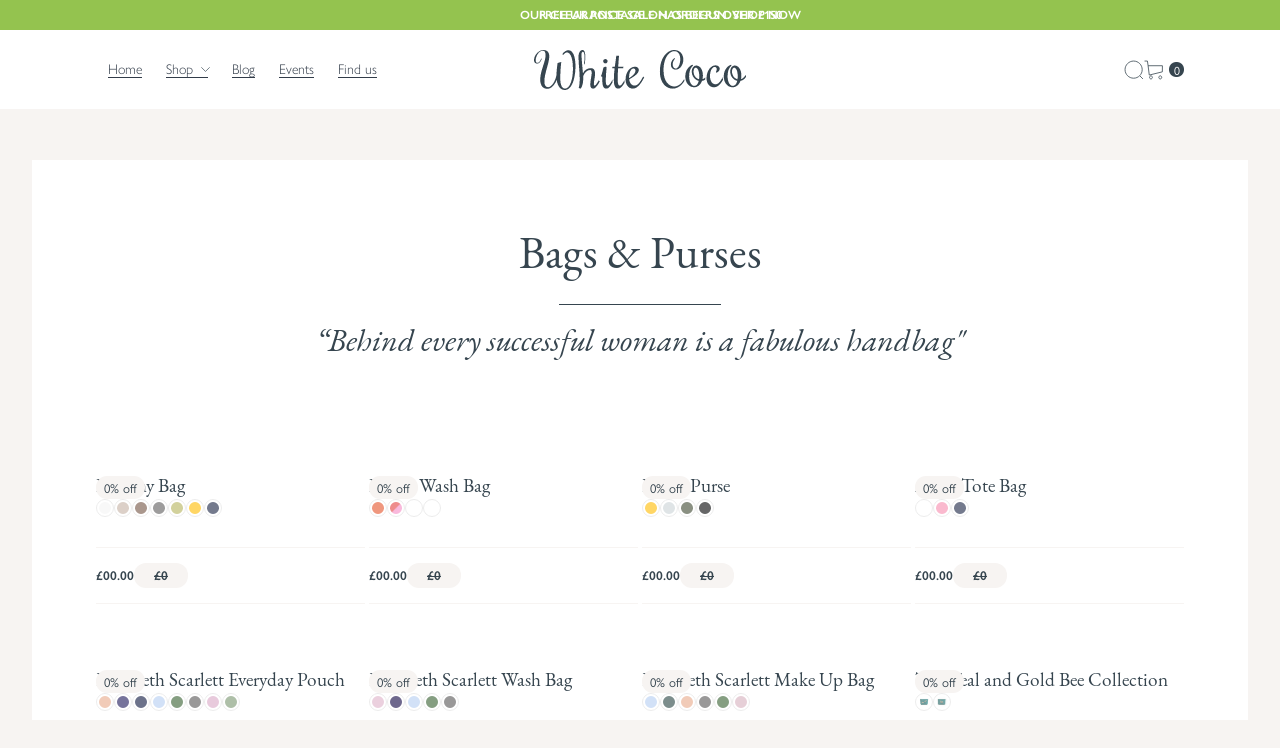

--- FILE ---
content_type: text/html
request_url: https://www.whitecoco.co.uk/product-categories/accessories-bags-purses
body_size: 15626
content:
<!DOCTYPE html><!-- Last Published: Wed Jan 21 2026 17:43:45 GMT+0000 (Coordinated Universal Time) --><html data-wf-domain="www.whitecoco.co.uk" data-wf-page="64a6cb78e3dbb06c91420fb5" data-wf-site="64a6a8df5ed3d444b4e66bf4" data-wf-collection="64a6cb77e3dbb06c91420f31" data-wf-item-slug="accessories-bags-purses"><head><meta charset="utf-8"/><title>Ladies Bags &amp; Baskets - Stylish, Handpicked Accessories | White Coco</title><meta content="Find the perfect bag or purse at White Coco. Handpicked, stylish accessories to add classic elegance to your wardrobe with these timeless pieces." name="description"/><meta content="Ladies Bags &amp; Baskets - Stylish, Handpicked Accessories | White Coco" property="og:title"/><meta content="Find the perfect bag or purse at White Coco. Handpicked, stylish accessories to add classic elegance to your wardrobe with these timeless pieces." property="og:description"/><meta content="https://cdn.prod.website-files.com/64a6c94083e96a08c7b92420/6939478c7db46aaa90a45cf8_67363eab7d21f88984c7f50d_DSC_4037.jpeg" property="og:image"/><meta content="Ladies Bags &amp; Baskets - Stylish, Handpicked Accessories | White Coco" property="twitter:title"/><meta content="Find the perfect bag or purse at White Coco. Handpicked, stylish accessories to add classic elegance to your wardrobe with these timeless pieces." property="twitter:description"/><meta content="https://cdn.prod.website-files.com/64a6c94083e96a08c7b92420/6939478c7db46aaa90a45cf8_67363eab7d21f88984c7f50d_DSC_4037.jpeg" property="twitter:image"/><meta property="og:type" content="website"/><meta content="summary_large_image" name="twitter:card"/><meta content="width=device-width, initial-scale=1" name="viewport"/><link href="https://cdn.prod.website-files.com/64a6a8df5ed3d444b4e66bf4/css/white-coco.webflow.shared.6c5583c42.css" rel="stylesheet" type="text/css" integrity="sha384-bFWDxCTuMUOqOl9VnbIqvDTILPCd/8k46dCHw0ca1R9lCEMr7ZkNDMTxwvCz3T9s" crossorigin="anonymous"/><script src="https://use.typekit.net/tus1cqe.js" type="text/javascript"></script><script type="text/javascript">try{Typekit.load();}catch(e){}</script><script type="text/javascript">!function(o,c){var n=c.documentElement,t=" w-mod-";n.className+=t+"js",("ontouchstart"in o||o.DocumentTouch&&c instanceof DocumentTouch)&&(n.className+=t+"touch")}(window,document);</script><link href="https://cdn.prod.website-files.com/64a6a8df5ed3d444b4e66bf4/64e4ab885e9f52db54438f1f_favicon-32x32.png" rel="shortcut icon" type="image/x-icon"/><link href="https://cdn.prod.website-files.com/64a6a8df5ed3d444b4e66bf4/64e4abed4e692e67fb5628ca_android-chrome-512x512.png" rel="apple-touch-icon"/><link href="https://www.whitecoco.co.uk/product-categories/accessories-bags-purses" rel="canonical"/><script async="" src="https://www.googletagmanager.com/gtag/js?id=G-9ZQ2PHQFQH"></script><script type="text/javascript">window.dataLayer = window.dataLayer || [];function gtag(){dataLayer.push(arguments);}gtag('set', 'developer_id.dZGVlNj', true);gtag('js', new Date());gtag('config', 'G-9ZQ2PHQFQH');</script><!-- Shopyflow CSS -->
<link rel="stylesheet" href="https://cdn.shopyflow.io/1.0.6/shopyflow.css"/>

<!-- Shopyflow Engine -->
<script defer
sf-token="3d2c9ea895bd4b18dc8b87caff681b93"
sf-domain="white-coco-3055.myshopify.com"
src="https://cdn.shopyflow.io/1.0.6/shopyflow.js"
price-decimal=2
klaviyo="true"
analytics="true">
</script>

<script type="text/javascript" async="" src="https://static.klaviyo.com/onsite/js/klaviyo.js?company_id=Ukmtiu
"></script>


<!-- [Attributes by Finsweet] CMS Filter -->
<script async src="https://cdn.jsdelivr.net/npm/@finsweet/attributes-cmsfilter@1/cmsfilter.js"></script>

<!-- [Attributes by Finsweet] Disable scrolling -->
<script defer src="https://cdn.jsdelivr.net/npm/@finsweet/attributes-scrolldisable@1/scrolldisable.js"></script>

<!-- [Attributes by Finsweet] CMS Load -->
<script async src="https://cdn.jsdelivr.net/npm/@finsweet/attributes-cmsload@1/cmsload.js"></script>


<!-- [Attributes by Finsweet] CMS Nest -->
<script async src="https://cdn.jsdelivr.net/npm/@finsweet/attributes-cmsnest@1/cmsnest.js"></script>

<!-- Finsweet Cookie Consent -->
<script async src="https://cdn.jsdelivr.net/npm/@finsweet/cookie-consent@1/fs-cc.js" fs-cc-mode="opt-in"></script>

<meta name="facebook-domain-verification" content="s6dqdcmvokqkxn38iuuzs7gl59phb6" />


 <script src='https://cdnjs.cloudflare.com/ajax/libs/jquery/3.6.0/jquery.min.js'></script>
<script type="text/javascript">window.__WEBFLOW_CURRENCY_SETTINGS = {"currencyCode":"USD","symbol":"$","decimal":".","fractionDigits":2,"group":",","template":"{{wf {\"path\":\"symbol\",\"type\":\"PlainText\"} }} {{wf {\"path\":\"amount\",\"type\":\"CommercePrice\"} }} {{wf {\"path\":\"currencyCode\",\"type\":\"PlainText\"} }}","hideDecimalForWholeNumbers":false};</script></head><body class="wc-body ecru-bg"><div data-w-id="3bf1caa0-8190-bbd9-477a-6f6502393c5e" class="banner-section"><div class="banner-shipping-tag">Free UK Postage on orders over £150</div><a href="/product-categories/clearance" class="banner-sale-tag">Our clearance sale has begun. Shop now</a></div><div fs-scrolldisable-element="when-visible" data-w-id="bd070809-c7a1-bdd7-9ce9-e277b92eccc5" class="cart_modal-bg"><div class="cart_modal"><div class="cart-type-content"><div class="outfit_white-block"><div class="cart_header"><div class="outfit_title-block"><div class="div-block-1412"><div class="code-embed w-embed"><svg width="11" height="12" viewBox="0 0 11 12" fill="none" xmlns="http://www.w3.org/2000/svg">
<path d="M1.99997 3.60872L2.65368 8.82614L9.95371 7.03519L10 3.60872H1.99997ZM1.99997 3.60872L1.62613 1H0M8.80016 11C9.24199 11 9.60017 10.6106 9.60017 10.1304C9.60017 9.65017 9.24199 9.26088 8.80016 9.26088C8.35833 9.26088 8.00015 9.65017 8.00015 10.1304C8.00015 10.6106 8.35833 11 8.80016 11ZM3.60019 11C4.04201 11 4.40019 10.6106 4.40019 10.1304C4.40019 9.65017 4.04201 9.26088 3.60019 9.26088C3.15836 9.26088 2.80018 9.65017 2.80018 10.1304C2.80018 10.6106 3.15836 11 3.60019 11Z" stroke="currentColor" stroke-width="1" stroke-miterlimit="10"/>
</svg></div></div><div class="side-bar-header">Your basket</div></div><div class="cart-number-items-div"><span sf-cart-count="1" class="number-cart-items">0</span> items in your your basket</div><div class="paragraph-standard">Ensure all the items are correct in your basket before you proceed.</div></div><div sf-cart="1" class="cart_block"><div sf-cart-list="1" class="cart_line-items-wrapper"><div sf-cart-item="1" class="cart_line-item"><div sf-show-image="1" class="outfit_product-image"></div><div class="cart_item-details"><div class="cart_item-detail-01"><div class="cart_product-info"><div sf-show-title="1" class="outfit_product-name">Product Name</div><div sf-show-option="1" class="cart_option-name">Option 1</div><div sf-show-product-note="1" class="cart_option-name">Note</div></div><div class="cart_quantity-form w-form"><form id="wf-form-Cart-Quantity-Form" name="wf-form-Cart-Quantity-Form" method="get" data-name="Cart Quantity Form" data-wf-flow="7c81e1fcf7bb23eab61f90f0" data-wf-page-id="64a6cb78e3dbb06c91420fb5" data-wf-element-id="bd070809-c7a1-bdd7-9ce9-e277b92ecce0"><input class="cart_quantity w-input" maxlength="256" name="Cart-Quantity-2" sf-change-quantity="1" data-name="Cart Quantity 2" min="0" placeholder="" type="number" id="Cart-Quantity-2"/></form><div class="w-form-done"><div>Thank you! Your submission has been received!</div></div><div class="w-form-fail"><div>Oops! Something went wrong while submitting the form.</div></div></div></div><div class="cart_item-detail-02"><div sf-show-price="1" class="outfit_product-price">£0</div><div sf-cart-item-remove="1" class="text-block-184">Remove</div></div></div></div></div><div class="cart_totals"><div class="cart_subtotal-row"><div class="cart_shipping-price">Shipping</div><div class="cart_shipping-price">Calculated at checkout</div></div><div class="cart_subtotal-row"><div class="text-block-23">Subtotal</div><div sf-cart-total="1" class="cart_product-price subtotal">£0</div></div></div></div><div data-w-id="bd070809-c7a1-bdd7-9ce9-e277b92eccf6" class="close-div"><div class="close-line-01"></div><div class="close-line-02"></div></div></div><div class="outfit_cta-block"><div class="div-block-1420"><div data-w-id="0fff36d1-57d6-37eb-7fad-45ba4266c916" class="shop-btn grey-outline"><div class="shop-btn-text grey-text">Keep shopping</div></div><a href="/cart" class="shop-btn w-inline-block"><div class="shop-btn-text">Checkout now</div></a></div><div class="div-block-1105"><img src="https://cdn.prod.website-files.com/64a6a8df5ed3d444b4e66bf4/64ca912f2efce4cd9ae18d82_Credit-Card-Icons.png" loading="lazy" sizes="100vw" srcset="https://cdn.prod.website-files.com/64a6a8df5ed3d444b4e66bf4/64ca912f2efce4cd9ae18d82_Credit-Card-Icons-p-500.png 500w, https://cdn.prod.website-files.com/64a6a8df5ed3d444b4e66bf4/64ca912f2efce4cd9ae18d82_Credit-Card-Icons-p-800.png 800w, https://cdn.prod.website-files.com/64a6a8df5ed3d444b4e66bf4/64ca912f2efce4cd9ae18d82_Credit-Card-Icons-p-1080.png 1080w, https://cdn.prod.website-files.com/64a6a8df5ed3d444b4e66bf4/64ca912f2efce4cd9ae18d82_Credit-Card-Icons.png 1474w" alt="" class="image-193"/></div></div></div></div></div><div class="navbar-section"><div class="container_wc"><div class="div-block-20"><div class="brand-img-div"><a href="/" class="dsk-brand-img w-inline-block"><img src="https://cdn.prod.website-files.com/64a6a8df5ed3d444b4e66bf4/64c4d8a9dbb7982002c19e73_Logo%20(2).svg" loading="lazy" alt="" class="image-2"/></a><a href="/" class="mbl-brand-img w-inline-block"><img src="https://cdn.prod.website-files.com/64a6a8df5ed3d444b4e66bf4/64cb8ba0bff8aad4c15ea542_Group%2049.svg" loading="lazy" alt="" class="image-11"/></a></div><div class="menu-container"><div class="menu-div"><div data-w-id="6525e786-9330-8f2b-3951-7830e682cd2f" class="hamburger-div"><div class="ham-top-line"></div><div class="ham-mid-line"></div><div class="ham-bot-line"></div></div><a href="/" data-w-id="6525e786-9330-8f2b-3951-7830e682cd39" class="navlink-div w-inline-block"><div class="text-block-22">Home</div><div class="underline-action"></div></a><div data-w-id="6525e786-9330-8f2b-3951-7830e682cd33" class="navlink-div"><div class="div-block-1100"><div class="text-block-22">Shop</div><img src="https://cdn.prod.website-files.com/64a6a8df5ed3d444b4e66bf4/64cb5fe0ea43d08fe3d08866_Rectangle%2091.svg" loading="lazy" alt="" class="image-192"/></div><div class="underline-action"></div></div><a href="/blog" data-w-id="9faef080-bc6f-bca2-6d32-91d4aeb23398" class="navlink-div w-inline-block"><div class="text-block-22">Blog</div><div class="underline-action"></div></a><a href="/events" data-w-id="bb8123c4-e232-32c7-5bac-fae08a09000a" class="navlink-div w-inline-block"><div class="text-block-22">Events</div><div class="underline-action"></div></a><a href="/contact" data-w-id="6525e786-9330-8f2b-3951-7830e682cd41" class="navlink-div w-inline-block"><div class="text-block-22">Find us</div><div class="underline-action"></div></a></div><div class="icons-div"><div data-w-id="6525e786-9330-8f2b-3951-7830e682cd46" class="navbar-menu-icon country"><img src="https://cdn.prod.website-files.com/64a6a8df5ed3d444b4e66bf4/64c911fc5bff82ee75c48590_Group%207.svg" loading="lazy" alt="" class="image-5"/></div><div data-w-id="6525e786-9330-8f2b-3951-7830e682cd48" class="navbar-menu-icon search"><img src="https://cdn.prod.website-files.com/64a6a8df5ed3d444b4e66bf4/64c911fced68683520de2618_Search%20icon.svg" loading="lazy" alt="" class="image-3"/></div><div data-w-id="9b125b52-f580-bfd4-f715-88d856e8724a" class="navbar-menu-icon"><img src="https://cdn.prod.website-files.com/64a6a8df5ed3d444b4e66bf4/64c911fc0cbf381af9cb5d12_Cart%20icon.svg" loading="lazy" alt="" class="image-3"/><div class="div-block-1154"><div sf-cart-count="1" class="text-block-37">0</div></div></div></div></div></div><div class="country-pop-up"><div class="div-block-34"><div><div class="flag-div"><div class="american-flag"><div class="red-blue-stripe-div"><div class="red-stripe"></div><div class="blue-stripe"></div></div><div class="red-blue-stripe-div"><div class="red-stripe"></div><div class="blue-stripe"></div></div><div class="red-blue-stripe-div"><div class="red-stripe"></div><div class="blue-stripe"></div></div><div class="red-blue-stripe-div"><div class="red-stripe"></div><div class="blue-stripe"></div></div><div class="red-blue-stripe-div"><div class="red-stripe"></div><div class="blue-stripe"></div></div><div class="red-blue-stripe-div"><div class="red-stripe"></div><div class="blue-stripe"></div></div><div class="red-stripe"></div><div class="div-block-39"></div></div><div class="eu-flag"><div class="div-block-41"></div></div></div><div class="text-block-6">Want to order from the US or Europe? </div><div class="text-block-7"><a href="/contact" class="link">Contact us</a> and we can discuss international shipments</div></div><div class="div-block-43"></div><div data-w-id="6525e786-9330-8f2b-3951-7830e682cd6c" class="closebtn _2"><div class="line rotate-45"></div><div class="line rotate-min45"></div></div></div></div></div><div class="search-div"><div class="div-block-1176"><div class="div-block-1178"><h1 class="section-title-heading-2">What are you looking for?</h1><div fs-cmsfilter-element="filters" class="form-block-5 w-form"><form id="email-form" name="email-form" data-name="Email Form" method="get" data-wf-page-id="64a6cb78e3dbb06c91420fb5" data-wf-element-id="dd6ead4a-7c57-5dfe-7b94-47ec6cc5b064"><input class="text-field-2 w-input" maxlength="256" name="Text-input-2" fs-cmsfilter-field="heading" data-name="Text Input 2" placeholder="Search any product" type="text" id="Text-input-2"/><input type="submit" data-wait="Please wait..." class="submit-button w-button" value="Submit"/></form><div class="w-form-done"><div>Thank you! Your submission has been received!</div></div><div class="w-form-fail"><div>Oops! Something went wrong while submitting the form.</div></div></div><div><div class="text-block-40">Search results</div></div><div class="div-block-1177"><div fs-cmsfilter-element="initial" class="div-block-1179"><div class="text-block-42">Search for your product in the search bar above.</div></div><div class="collection-list-wrapper-5 w-dyn-list"><div fs-cmsload-element="list" fs-cmsfilter-element="list" role="list" class="collection-list-18 w-dyn-items"><div fs-cmsload-mode="render-all" role="listitem" class="w-dyn-item"><a href="/products/peppy-trousers" class="div-block-1180 w-inline-block"><h3 fs-cmsfilter-field="heading" class="heading-332">Peppy Trousers</h3><img src="https://cdn.prod.website-files.com/64a6a8df5ed3d444b4e66bf4/64cb5fe0ea43d08fe3d08866_Rectangle%2091.svg" loading="lazy" alt="" class="image-211"/></a></div><div fs-cmsload-mode="render-all" role="listitem" class="w-dyn-item"><a href="/products/georgie-jumpsuit" class="div-block-1180 w-inline-block"><h3 fs-cmsfilter-field="heading" class="heading-332">Georgie Jumpsuit</h3><img src="https://cdn.prod.website-files.com/64a6a8df5ed3d444b4e66bf4/64cb5fe0ea43d08fe3d08866_Rectangle%2091.svg" loading="lazy" alt="" class="image-211"/></a></div><div fs-cmsload-mode="render-all" role="listitem" class="w-dyn-item"><a href="/products/clarissa-trousers" class="div-block-1180 w-inline-block"><h3 fs-cmsfilter-field="heading" class="heading-332">Clarissa Trousers</h3><img src="https://cdn.prod.website-files.com/64a6a8df5ed3d444b4e66bf4/64cb5fe0ea43d08fe3d08866_Rectangle%2091.svg" loading="lazy" alt="" class="image-211"/></a></div><div fs-cmsload-mode="render-all" role="listitem" class="w-dyn-item"><a href="/products/cathy-trousers" class="div-block-1180 w-inline-block"><h3 fs-cmsfilter-field="heading" class="heading-332">Cathy Trousers</h3><img src="https://cdn.prod.website-files.com/64a6a8df5ed3d444b4e66bf4/64cb5fe0ea43d08fe3d08866_Rectangle%2091.svg" loading="lazy" alt="" class="image-211"/></a></div><div fs-cmsload-mode="render-all" role="listitem" class="w-dyn-item"><a href="/products/arabella-dress" class="div-block-1180 w-inline-block"><h3 fs-cmsfilter-field="heading" class="heading-332">Arabella Dress</h3><img src="https://cdn.prod.website-files.com/64a6a8df5ed3d444b4e66bf4/64cb5fe0ea43d08fe3d08866_Rectangle%2091.svg" loading="lazy" alt="" class="image-211"/></a></div><div fs-cmsload-mode="render-all" role="listitem" class="w-dyn-item"><a href="/products/piper-pleather-trousers" class="div-block-1180 w-inline-block"><h3 fs-cmsfilter-field="heading" class="heading-332">Piper Pleather Trousers</h3><img src="https://cdn.prod.website-files.com/64a6a8df5ed3d444b4e66bf4/64cb5fe0ea43d08fe3d08866_Rectangle%2091.svg" loading="lazy" alt="" class="image-211"/></a></div><div fs-cmsload-mode="render-all" role="listitem" class="w-dyn-item"><a href="/products/elizabeth-scarlett-everyday-pouch" class="div-block-1180 w-inline-block"><h3 fs-cmsfilter-field="heading" class="heading-332">Elizabeth Scarlett Everyday Pouch</h3><img src="https://cdn.prod.website-files.com/64a6a8df5ed3d444b4e66bf4/64cb5fe0ea43d08fe3d08866_Rectangle%2091.svg" loading="lazy" alt="" class="image-211"/></a></div><div fs-cmsload-mode="render-all" role="listitem" class="w-dyn-item"><a href="/products/elizabeth-scarlett-wash-bag" class="div-block-1180 w-inline-block"><h3 fs-cmsfilter-field="heading" class="heading-332">Elizabeth Scarlett Wash Bag</h3><img src="https://cdn.prod.website-files.com/64a6a8df5ed3d444b4e66bf4/64cb5fe0ea43d08fe3d08866_Rectangle%2091.svg" loading="lazy" alt="" class="image-211"/></a></div><div fs-cmsload-mode="render-all" role="listitem" class="w-dyn-item"><a href="/products/elizabeth-scarlett-make-up-bag" class="div-block-1180 w-inline-block"><h3 fs-cmsfilter-field="heading" class="heading-332">Elizabeth Scarlett Make Up Bag</h3><img src="https://cdn.prod.website-files.com/64a6a8df5ed3d444b4e66bf4/64cb5fe0ea43d08fe3d08866_Rectangle%2091.svg" loading="lazy" alt="" class="image-211"/></a></div><div fs-cmsload-mode="render-all" role="listitem" class="w-dyn-item"><a href="/products/box-of-matches" class="div-block-1180 w-inline-block"><h3 fs-cmsfilter-field="heading" class="heading-332">Box of Matches</h3><img src="https://cdn.prod.website-files.com/64a6a8df5ed3d444b4e66bf4/64cb5fe0ea43d08fe3d08866_Rectangle%2091.svg" loading="lazy" alt="" class="image-211"/></a></div><div fs-cmsload-mode="render-all" role="listitem" class="w-dyn-item"><a href="/products/raya-top" class="div-block-1180 w-inline-block"><h3 fs-cmsfilter-field="heading" class="heading-332">Raya Top</h3><img src="https://cdn.prod.website-files.com/64a6a8df5ed3d444b4e66bf4/64cb5fe0ea43d08fe3d08866_Rectangle%2091.svg" loading="lazy" alt="" class="image-211"/></a></div><div fs-cmsload-mode="render-all" role="listitem" class="w-dyn-item"><a href="/products/orianna-cardigan" class="div-block-1180 w-inline-block"><h3 fs-cmsfilter-field="heading" class="heading-332">Orianna Cardigan</h3><img src="https://cdn.prod.website-files.com/64a6a8df5ed3d444b4e66bf4/64cb5fe0ea43d08fe3d08866_Rectangle%2091.svg" loading="lazy" alt="" class="image-211"/></a></div><div fs-cmsload-mode="render-all" role="listitem" class="w-dyn-item"><a href="/products/moonie-cardigan-j1vss" class="div-block-1180 w-inline-block"><h3 fs-cmsfilter-field="heading" class="heading-332">Moonie Cardigan</h3><img src="https://cdn.prod.website-files.com/64a6a8df5ed3d444b4e66bf4/64cb5fe0ea43d08fe3d08866_Rectangle%2091.svg" loading="lazy" alt="" class="image-211"/></a></div><div fs-cmsload-mode="render-all" role="listitem" class="w-dyn-item"><a href="/products/delaney-slipover" class="div-block-1180 w-inline-block"><h3 fs-cmsfilter-field="heading" class="heading-332">Delaney Slipover</h3><img src="https://cdn.prod.website-files.com/64a6a8df5ed3d444b4e66bf4/64cb5fe0ea43d08fe3d08866_Rectangle%2091.svg" loading="lazy" alt="" class="image-211"/></a></div><div fs-cmsload-mode="render-all" role="listitem" class="w-dyn-item"><a href="/products/the-teal-and-gold-bee-collection" class="div-block-1180 w-inline-block"><h3 fs-cmsfilter-field="heading" class="heading-332">The Teal and Gold Bee Collection</h3><img src="https://cdn.prod.website-files.com/64a6a8df5ed3d444b4e66bf4/64cb5fe0ea43d08fe3d08866_Rectangle%2091.svg" loading="lazy" alt="" class="image-211"/></a></div><div fs-cmsload-mode="render-all" role="listitem" class="w-dyn-item"><a href="/products/looby-long-socks" class="div-block-1180 w-inline-block"><h3 fs-cmsfilter-field="heading" class="heading-332">Looby Long Socks</h3><img src="https://cdn.prod.website-files.com/64a6a8df5ed3d444b4e66bf4/64cb5fe0ea43d08fe3d08866_Rectangle%2091.svg" loading="lazy" alt="" class="image-211"/></a></div><div fs-cmsload-mode="render-all" role="listitem" class="w-dyn-item"><a href="/products/the-green-cherry-collection" class="div-block-1180 w-inline-block"><h3 fs-cmsfilter-field="heading" class="heading-332">The Green Cherry Collection</h3><img src="https://cdn.prod.website-files.com/64a6a8df5ed3d444b4e66bf4/64cb5fe0ea43d08fe3d08866_Rectangle%2091.svg" loading="lazy" alt="" class="image-211"/></a></div><div fs-cmsload-mode="render-all" role="listitem" class="w-dyn-item"><a href="/products/the-christmas-cocktail-collection" class="div-block-1180 w-inline-block"><h3 fs-cmsfilter-field="heading" class="heading-332">The Christmas Cocktail Collection</h3><img src="https://cdn.prod.website-files.com/64a6a8df5ed3d444b4e66bf4/64cb5fe0ea43d08fe3d08866_Rectangle%2091.svg" loading="lazy" alt="" class="image-211"/></a></div><div fs-cmsload-mode="render-all" role="listitem" class="w-dyn-item"><a href="/products/ariadne-trousers" class="div-block-1180 w-inline-block"><h3 fs-cmsfilter-field="heading" class="heading-332">Ariadne Trousers</h3><img src="https://cdn.prod.website-files.com/64a6a8df5ed3d444b4e66bf4/64cb5fe0ea43d08fe3d08866_Rectangle%2091.svg" loading="lazy" alt="" class="image-211"/></a></div><div fs-cmsload-mode="render-all" role="listitem" class="w-dyn-item"><a href="/products/carol-top" class="div-block-1180 w-inline-block"><h3 fs-cmsfilter-field="heading" class="heading-332">Carol Top</h3><img src="https://cdn.prod.website-files.com/64a6a8df5ed3d444b4e66bf4/64cb5fe0ea43d08fe3d08866_Rectangle%2091.svg" loading="lazy" alt="" class="image-211"/></a></div><div fs-cmsload-mode="render-all" role="listitem" class="w-dyn-item"><a href="/products/polar-gilet" class="div-block-1180 w-inline-block"><h3 fs-cmsfilter-field="heading" class="heading-332">Polar Gilet</h3><img src="https://cdn.prod.website-files.com/64a6a8df5ed3d444b4e66bf4/64cb5fe0ea43d08fe3d08866_Rectangle%2091.svg" loading="lazy" alt="" class="image-211"/></a></div><div fs-cmsload-mode="render-all" role="listitem" class="w-dyn-item"><a href="/products/leah-scarf" class="div-block-1180 w-inline-block"><h3 fs-cmsfilter-field="heading" class="heading-332">Leah Scarf</h3><img src="https://cdn.prod.website-files.com/64a6a8df5ed3d444b4e66bf4/64cb5fe0ea43d08fe3d08866_Rectangle%2091.svg" loading="lazy" alt="" class="image-211"/></a></div><div fs-cmsload-mode="render-all" role="listitem" class="w-dyn-item"><a href="/products/doodle-jacket" class="div-block-1180 w-inline-block"><h3 fs-cmsfilter-field="heading" class="heading-332">Doodle Jacket</h3><img src="https://cdn.prod.website-files.com/64a6a8df5ed3d444b4e66bf4/64cb5fe0ea43d08fe3d08866_Rectangle%2091.svg" loading="lazy" alt="" class="image-211"/></a></div><div fs-cmsload-mode="render-all" role="listitem" class="w-dyn-item"><a href="/products/zilly-mittens" class="div-block-1180 w-inline-block"><h3 fs-cmsfilter-field="heading" class="heading-332">Zilly Mittens</h3><img src="https://cdn.prod.website-files.com/64a6a8df5ed3d444b4e66bf4/64cb5fe0ea43d08fe3d08866_Rectangle%2091.svg" loading="lazy" alt="" class="image-211"/></a></div><div fs-cmsload-mode="render-all" role="listitem" class="w-dyn-item"><a href="/products/ruth-slipover" class="div-block-1180 w-inline-block"><h3 fs-cmsfilter-field="heading" class="heading-332">Ruth Slipover</h3><img src="https://cdn.prod.website-files.com/64a6a8df5ed3d444b4e66bf4/64cb5fe0ea43d08fe3d08866_Rectangle%2091.svg" loading="lazy" alt="" class="image-211"/></a></div></div><div role="navigation" aria-label="List" class="w-pagination-wrapper"><a href="?52e5c887_page=2" aria-label="Next Page" class="w-pagination-next"><div class="w-inline-block">Next</div><svg class="w-pagination-next-icon" height="12px" width="12px" xmlns="http://www.w3.org/2000/svg" viewBox="0 0 12 12" transform="translate(0, 1)"><path fill="none" stroke="currentColor" fill-rule="evenodd" d="M4 2l4 4-4 4"></path></svg></a><link rel="prerender" href="?52e5c887_page=2"/></div></div></div></div><div data-w-id="dd6ead4a-7c57-5dfe-7b94-47ec6cc5b077" class="closebtn _3"><div class="line rotate-45 grey"></div><div class="line rotate-min45 grey"></div></div></div></div></div><div data-w-id="02389448-22d7-bbe3-6f51-251f5c031627" class="dsk-shop-menu"><div class="menu-content-div"><div class="container_wc"><div class="div-block-30"><div class="div-block-1121"><div class="div-block-1120"><h3 class="heading-3">Clothing</h3><div class="menu-collection-wrapper w-dyn-list"><div role="list" class="menu-collection-list w-dyn-items"><div role="listitem" class="menu-collection-item w-dyn-item"><div class="menu-link-div"><a href="/product-categories/snowed-in-collection" class="dsk-dropdown-link">The Snowed In Collection</a></div></div><div role="listitem" class="menu-collection-item w-dyn-item"><div class="menu-link-div"><a href="/product-categories/shirts-tops-tees" class="dsk-dropdown-link">Shirts &amp; Tops</a></div></div><div role="listitem" class="menu-collection-item w-dyn-item"><div class="menu-link-div"><a href="/product-categories/jerseys" class="dsk-dropdown-link">Jerseys</a></div></div><div role="listitem" class="menu-collection-item w-dyn-item"><div class="menu-link-div"><a href="/product-categories/gilets-waistcoats" class="dsk-dropdown-link">Gilets &amp; Waistcoats</a></div></div><div role="listitem" class="menu-collection-item w-dyn-item"><div class="menu-link-div"><a href="/product-categories/jeans" class="dsk-dropdown-link">Jeans</a></div></div><div role="listitem" class="menu-collection-item w-dyn-item"><div class="menu-link-div"><a href="/product-categories/trousers-jumpsuits" class="dsk-dropdown-link">Trousers</a></div></div><div role="listitem" class="menu-collection-item w-dyn-item"><div class="menu-link-div"><a href="/product-categories/jackets-coats" class="dsk-dropdown-link">Jackets &amp; Coats</a></div></div><div role="listitem" class="menu-collection-item w-dyn-item"><div class="menu-link-div"><a href="/product-categories/skirts" class="dsk-dropdown-link">Skirts</a></div></div><div role="listitem" class="menu-collection-item w-dyn-item"><div class="menu-link-div"><a href="/product-categories/dresses" class="dsk-dropdown-link">Dresses</a></div></div><div role="listitem" class="menu-collection-item w-dyn-item"><div class="menu-link-div"><a href="/product-categories/bath-robes" class="dsk-dropdown-link">Bath Robes &amp; Pyjamas</a></div></div><div role="listitem" class="menu-collection-item w-dyn-item"><div class="menu-link-div"><a href="/product-categories/claire-lopez-edit" class="dsk-dropdown-link">The Claire Lopez Edit</a></div></div><div role="listitem" class="menu-collection-item w-dyn-item"><div class="menu-link-div"><a href="/product-categories/featured-brand" class="dsk-dropdown-link">Featured Brands</a></div></div><div role="listitem" class="menu-collection-item w-dyn-item"><div class="menu-link-div"><a href="/product-categories/coco-beach" class="dsk-dropdown-link">Holidays on Coco Beach</a></div></div><div role="listitem" class="menu-collection-item w-dyn-item"><div class="menu-link-div"><a href="/product-categories/clearance" class="dsk-dropdown-link">Clearance</a></div></div></div></div></div><div class="div-block-1120"><h3 class="heading-3">Accessories</h3><div class="menu-collection-wrapper w-dyn-list"><div role="list" class="menu-collection-list w-dyn-items"><div role="listitem" class="menu-collection-item w-dyn-item"><div class="menu-link-div"><a href="/product-categories/accessories-belts" class="dsk-dropdown-link">Belts &amp; Hair Accessories</a></div></div><div role="listitem" class="menu-collection-item w-dyn-item"><div class="menu-link-div"><a href="/product-categories/accessories-jewellery" class="dsk-dropdown-link">Jewellery</a></div></div><div role="listitem" class="menu-collection-item w-dyn-item"><div class="menu-link-div"><a href="/product-categories/accessories-bags-purses" aria-current="page" class="dsk-dropdown-link w--current">Bags &amp; Purses</a></div></div><div role="listitem" class="menu-collection-item w-dyn-item"><div class="menu-link-div"><a href="/product-categories/accessories-hats" class="dsk-dropdown-link">Hats &amp; Gloves</a></div></div><div role="listitem" class="menu-collection-item w-dyn-item"><div class="menu-link-div"><a href="/product-categories/accessories-collars-scarves" class="dsk-dropdown-link">Collars &amp; Scarves</a></div></div></div></div></div><div class="div-block-1120"><h3 class="heading-3">Homeware &amp; Gifts</h3><div class="menu-collection-wrapper w-dyn-list"><div role="list" class="menu-collection-list w-dyn-items"><div role="listitem" class="menu-collection-item w-dyn-item"><div class="menu-link-div"><a href="/product-categories/books-stationery" class="dsk-dropdown-link">Books &amp; Stationery</a></div></div><div role="listitem" class="menu-collection-item w-dyn-item"><div class="menu-link-div"><a href="/product-categories/home-gifts" class="dsk-dropdown-link">Gifts</a></div></div><div role="listitem" class="menu-collection-item w-dyn-item"><div class="menu-link-div"><a href="/product-categories/home-homeware-candles" class="dsk-dropdown-link">Homeware &amp; Candles</a></div></div></div></div><h3 class="heading-3">Gift Vouchers</h3><div class="menu-collection-list end"><div class="menu-link-div"><a href="/gift-voucher" class="dsk-dropdown-link">Gift Voucher</a></div></div></div><div class="div-block-1120"><h3 class="heading-3">Information</h3><div class="menu-collection-list end"><div class="menu-link-div"><a href="/size-guide" class="dsk-dropdown-link">Size Guide</a></div></div><div class="menu-collection-list end"><div class="menu-link-div"><a href="/returns-policy" class="dsk-dropdown-link">Returns Policy</a></div></div><div class="menu-collection-list end"><div class="menu-link-div"><a href="/delivery" class="dsk-dropdown-link">Delivery Promise</a></div></div><div class="menu-collection-list end"><div class="menu-link-div"><a href="/events" class="dsk-dropdown-link">Events</a></div></div></div></div></div></div></div></div><div class="mbl-shop-menu"><div class="div-block-1091"><div class="product-accordian-container menu-mbl"><div data-w-id="1eff95ec-b961-40e9-bb58-b4b62e5e02ab" class="product-acc-trigger"><h1 class="mb-menu-title">Clothing</h1><div class="div-block-1078 transparent"><div class="div-block-1079"></div><div class="div-block-1080"></div></div></div><div class="product-acc-content"><div class="w-dyn-list"><div role="list" class="w-dyn-items"><div role="listitem" class="w-dyn-item"><a href="/product-categories/snowed-in-collection" class="mbl-menu-btn-div w-inline-block"><div class="text-block-20">The Snowed In Collection</div><img src="https://cdn.prod.website-files.com/64a6a8df5ed3d444b4e66bf4/64cb5fe0ea43d08fe3d08866_Rectangle%2091.svg" loading="lazy" alt="" class="image-10"/></a></div><div role="listitem" class="w-dyn-item"><a href="/product-categories/shirts-tops-tees" class="mbl-menu-btn-div w-inline-block"><div class="text-block-20">Shirts &amp; Tops</div><img src="https://cdn.prod.website-files.com/64a6a8df5ed3d444b4e66bf4/64cb5fe0ea43d08fe3d08866_Rectangle%2091.svg" loading="lazy" alt="" class="image-10"/></a></div><div role="listitem" class="w-dyn-item"><a href="/product-categories/jerseys" class="mbl-menu-btn-div w-inline-block"><div class="text-block-20">Jerseys</div><img src="https://cdn.prod.website-files.com/64a6a8df5ed3d444b4e66bf4/64cb5fe0ea43d08fe3d08866_Rectangle%2091.svg" loading="lazy" alt="" class="image-10"/></a></div><div role="listitem" class="w-dyn-item"><a href="/product-categories/gilets-waistcoats" class="mbl-menu-btn-div w-inline-block"><div class="text-block-20">Gilets &amp; Waistcoats</div><img src="https://cdn.prod.website-files.com/64a6a8df5ed3d444b4e66bf4/64cb5fe0ea43d08fe3d08866_Rectangle%2091.svg" loading="lazy" alt="" class="image-10"/></a></div><div role="listitem" class="w-dyn-item"><a href="/product-categories/jeans" class="mbl-menu-btn-div w-inline-block"><div class="text-block-20">Jeans</div><img src="https://cdn.prod.website-files.com/64a6a8df5ed3d444b4e66bf4/64cb5fe0ea43d08fe3d08866_Rectangle%2091.svg" loading="lazy" alt="" class="image-10"/></a></div><div role="listitem" class="w-dyn-item"><a href="/product-categories/trousers-jumpsuits" class="mbl-menu-btn-div w-inline-block"><div class="text-block-20">Trousers</div><img src="https://cdn.prod.website-files.com/64a6a8df5ed3d444b4e66bf4/64cb5fe0ea43d08fe3d08866_Rectangle%2091.svg" loading="lazy" alt="" class="image-10"/></a></div><div role="listitem" class="w-dyn-item"><a href="/product-categories/jackets-coats" class="mbl-menu-btn-div w-inline-block"><div class="text-block-20">Jackets &amp; Coats</div><img src="https://cdn.prod.website-files.com/64a6a8df5ed3d444b4e66bf4/64cb5fe0ea43d08fe3d08866_Rectangle%2091.svg" loading="lazy" alt="" class="image-10"/></a></div><div role="listitem" class="w-dyn-item"><a href="/product-categories/skirts" class="mbl-menu-btn-div w-inline-block"><div class="text-block-20">Skirts</div><img src="https://cdn.prod.website-files.com/64a6a8df5ed3d444b4e66bf4/64cb5fe0ea43d08fe3d08866_Rectangle%2091.svg" loading="lazy" alt="" class="image-10"/></a></div><div role="listitem" class="w-dyn-item"><a href="/product-categories/dresses" class="mbl-menu-btn-div w-inline-block"><div class="text-block-20">Dresses</div><img src="https://cdn.prod.website-files.com/64a6a8df5ed3d444b4e66bf4/64cb5fe0ea43d08fe3d08866_Rectangle%2091.svg" loading="lazy" alt="" class="image-10"/></a></div><div role="listitem" class="w-dyn-item"><a href="/product-categories/bath-robes" class="mbl-menu-btn-div w-inline-block"><div class="text-block-20">Bath Robes &amp; Pyjamas</div><img src="https://cdn.prod.website-files.com/64a6a8df5ed3d444b4e66bf4/64cb5fe0ea43d08fe3d08866_Rectangle%2091.svg" loading="lazy" alt="" class="image-10"/></a></div><div role="listitem" class="w-dyn-item"><a href="/product-categories/accessories-jewellery" class="mbl-menu-btn-div w-inline-block w-condition-invisible"><div class="text-block-20">Jewellery</div><img src="https://cdn.prod.website-files.com/64a6a8df5ed3d444b4e66bf4/64cb5fe0ea43d08fe3d08866_Rectangle%2091.svg" loading="lazy" alt="" class="image-10"/></a></div><div role="listitem" class="w-dyn-item"><a href="/product-categories/accessories-belts" class="mbl-menu-btn-div w-inline-block w-condition-invisible"><div class="text-block-20">Belts &amp; Hair Accessories</div><img src="https://cdn.prod.website-files.com/64a6a8df5ed3d444b4e66bf4/64cb5fe0ea43d08fe3d08866_Rectangle%2091.svg" loading="lazy" alt="" class="image-10"/></a></div><div role="listitem" class="w-dyn-item"><a href="/product-categories/accessories-bags-purses" aria-current="page" class="mbl-menu-btn-div w-inline-block w-condition-invisible w--current"><div class="text-block-20">Bags &amp; Purses</div><img src="https://cdn.prod.website-files.com/64a6a8df5ed3d444b4e66bf4/64cb5fe0ea43d08fe3d08866_Rectangle%2091.svg" loading="lazy" alt="" class="image-10"/></a></div><div role="listitem" class="w-dyn-item"><a href="/product-categories/accessories-collars-scarves" class="mbl-menu-btn-div w-inline-block w-condition-invisible"><div class="text-block-20">Collars &amp; Scarves</div><img src="https://cdn.prod.website-files.com/64a6a8df5ed3d444b4e66bf4/64cb5fe0ea43d08fe3d08866_Rectangle%2091.svg" loading="lazy" alt="" class="image-10"/></a></div><div role="listitem" class="w-dyn-item"><a href="/product-categories/accessories-hats" class="mbl-menu-btn-div w-inline-block w-condition-invisible"><div class="text-block-20">Hats &amp; Gloves</div><img src="https://cdn.prod.website-files.com/64a6a8df5ed3d444b4e66bf4/64cb5fe0ea43d08fe3d08866_Rectangle%2091.svg" loading="lazy" alt="" class="image-10"/></a></div><div role="listitem" class="w-dyn-item"><a href="/product-categories/home-gifts" class="mbl-menu-btn-div w-inline-block w-condition-invisible"><div class="text-block-20">Gifts</div><img src="https://cdn.prod.website-files.com/64a6a8df5ed3d444b4e66bf4/64cb5fe0ea43d08fe3d08866_Rectangle%2091.svg" loading="lazy" alt="" class="image-10"/></a></div><div role="listitem" class="w-dyn-item"><a href="/product-categories/home-homeware-candles" class="mbl-menu-btn-div w-inline-block w-condition-invisible"><div class="text-block-20">Homeware &amp; Candles</div><img src="https://cdn.prod.website-files.com/64a6a8df5ed3d444b4e66bf4/64cb5fe0ea43d08fe3d08866_Rectangle%2091.svg" loading="lazy" alt="" class="image-10"/></a></div><div role="listitem" class="w-dyn-item"><a href="/product-categories/books-stationery" class="mbl-menu-btn-div w-inline-block w-condition-invisible"><div class="text-block-20">Books &amp; Stationery</div><img src="https://cdn.prod.website-files.com/64a6a8df5ed3d444b4e66bf4/64cb5fe0ea43d08fe3d08866_Rectangle%2091.svg" loading="lazy" alt="" class="image-10"/></a></div><div role="listitem" class="w-dyn-item"><a href="/product-categories/claire-lopez-edit" class="mbl-menu-btn-div w-inline-block"><div class="text-block-20">The Claire Lopez Edit</div><img src="https://cdn.prod.website-files.com/64a6a8df5ed3d444b4e66bf4/64cb5fe0ea43d08fe3d08866_Rectangle%2091.svg" loading="lazy" alt="" class="image-10"/></a></div><div role="listitem" class="w-dyn-item"><a href="/product-categories/featured-brand" class="mbl-menu-btn-div w-inline-block"><div class="text-block-20">Featured Brands</div><img src="https://cdn.prod.website-files.com/64a6a8df5ed3d444b4e66bf4/64cb5fe0ea43d08fe3d08866_Rectangle%2091.svg" loading="lazy" alt="" class="image-10"/></a></div><div role="listitem" class="w-dyn-item"><a href="/product-categories/coco-beach" class="mbl-menu-btn-div w-inline-block"><div class="text-block-20">Holidays on Coco Beach</div><img src="https://cdn.prod.website-files.com/64a6a8df5ed3d444b4e66bf4/64cb5fe0ea43d08fe3d08866_Rectangle%2091.svg" loading="lazy" alt="" class="image-10"/></a></div><div role="listitem" class="w-dyn-item"><a href="/product-categories/clearance" class="mbl-menu-btn-div w-inline-block"><div class="text-block-20">Clearance</div><img src="https://cdn.prod.website-files.com/64a6a8df5ed3d444b4e66bf4/64cb5fe0ea43d08fe3d08866_Rectangle%2091.svg" loading="lazy" alt="" class="image-10"/></a></div></div></div></div></div><div class="product-accordian-container menu-mbl"><div data-w-id="1eff95ec-b961-40e9-bb58-b4b62e5e02e0" class="product-acc-trigger"><h1 class="mb-menu-title">Accessories</h1><div class="div-block-1078 transparent"><div class="div-block-1079"></div><div class="div-block-1080"></div></div></div><div class="product-acc-content"><div class="w-dyn-list"><div role="list" class="w-dyn-items"><div role="listitem" class="w-dyn-item"><a href="/product-categories/dresses" class="mbl-menu-btn-div w-inline-block w-condition-invisible"><div class="text-block-20">Dresses</div><img src="https://cdn.prod.website-files.com/64a6a8df5ed3d444b4e66bf4/64cb5fe0ea43d08fe3d08866_Rectangle%2091.svg" loading="lazy" alt="" class="image-10"/></a></div><div role="listitem" class="w-dyn-item"><a href="/product-categories/trousers-jumpsuits" class="mbl-menu-btn-div w-inline-block w-condition-invisible"><div class="text-block-20">Trousers</div><img src="https://cdn.prod.website-files.com/64a6a8df5ed3d444b4e66bf4/64cb5fe0ea43d08fe3d08866_Rectangle%2091.svg" loading="lazy" alt="" class="image-10"/></a></div><div role="listitem" class="w-dyn-item"><a href="/product-categories/jerseys" class="mbl-menu-btn-div w-inline-block w-condition-invisible"><div class="text-block-20">Jerseys</div><img src="https://cdn.prod.website-files.com/64a6a8df5ed3d444b4e66bf4/64cb5fe0ea43d08fe3d08866_Rectangle%2091.svg" loading="lazy" alt="" class="image-10"/></a></div><div role="listitem" class="w-dyn-item"><a href="/product-categories/skirts" class="mbl-menu-btn-div w-inline-block w-condition-invisible"><div class="text-block-20">Skirts</div><img src="https://cdn.prod.website-files.com/64a6a8df5ed3d444b4e66bf4/64cb5fe0ea43d08fe3d08866_Rectangle%2091.svg" loading="lazy" alt="" class="image-10"/></a></div><div role="listitem" class="w-dyn-item"><a href="/product-categories/shirts-tops-tees" class="mbl-menu-btn-div w-inline-block w-condition-invisible"><div class="text-block-20">Shirts &amp; Tops</div><img src="https://cdn.prod.website-files.com/64a6a8df5ed3d444b4e66bf4/64cb5fe0ea43d08fe3d08866_Rectangle%2091.svg" loading="lazy" alt="" class="image-10"/></a></div><div role="listitem" class="w-dyn-item"><a href="/product-categories/jackets-coats" class="mbl-menu-btn-div w-inline-block w-condition-invisible"><div class="text-block-20">Jackets &amp; Coats</div><img src="https://cdn.prod.website-files.com/64a6a8df5ed3d444b4e66bf4/64cb5fe0ea43d08fe3d08866_Rectangle%2091.svg" loading="lazy" alt="" class="image-10"/></a></div><div role="listitem" class="w-dyn-item"><a href="/product-categories/coco-beach" class="mbl-menu-btn-div w-inline-block w-condition-invisible"><div class="text-block-20">Holidays on Coco Beach</div><img src="https://cdn.prod.website-files.com/64a6a8df5ed3d444b4e66bf4/64cb5fe0ea43d08fe3d08866_Rectangle%2091.svg" loading="lazy" alt="" class="image-10"/></a></div><div role="listitem" class="w-dyn-item"><a href="/product-categories/accessories-collars-scarves" class="mbl-menu-btn-div w-inline-block"><div class="text-block-20">Collars &amp; Scarves</div><img src="https://cdn.prod.website-files.com/64a6a8df5ed3d444b4e66bf4/64cb5fe0ea43d08fe3d08866_Rectangle%2091.svg" loading="lazy" alt="" class="image-10"/></a></div><div role="listitem" class="w-dyn-item"><a href="/product-categories/accessories-hats" class="mbl-menu-btn-div w-inline-block"><div class="text-block-20">Hats &amp; Gloves</div><img src="https://cdn.prod.website-files.com/64a6a8df5ed3d444b4e66bf4/64cb5fe0ea43d08fe3d08866_Rectangle%2091.svg" loading="lazy" alt="" class="image-10"/></a></div><div role="listitem" class="w-dyn-item"><a href="/product-categories/accessories-bags-purses" aria-current="page" class="mbl-menu-btn-div w-inline-block w--current"><div class="text-block-20">Bags &amp; Purses</div><img src="https://cdn.prod.website-files.com/64a6a8df5ed3d444b4e66bf4/64cb5fe0ea43d08fe3d08866_Rectangle%2091.svg" loading="lazy" alt="" class="image-10"/></a></div><div role="listitem" class="w-dyn-item"><a href="/product-categories/accessories-jewellery" class="mbl-menu-btn-div w-inline-block"><div class="text-block-20">Jewellery</div><img src="https://cdn.prod.website-files.com/64a6a8df5ed3d444b4e66bf4/64cb5fe0ea43d08fe3d08866_Rectangle%2091.svg" loading="lazy" alt="" class="image-10"/></a></div><div role="listitem" class="w-dyn-item"><a href="/product-categories/accessories-belts" class="mbl-menu-btn-div w-inline-block"><div class="text-block-20">Belts &amp; Hair Accessories</div><img src="https://cdn.prod.website-files.com/64a6a8df5ed3d444b4e66bf4/64cb5fe0ea43d08fe3d08866_Rectangle%2091.svg" loading="lazy" alt="" class="image-10"/></a></div><div role="listitem" class="w-dyn-item"><a href="/product-categories/home-homeware-candles" class="mbl-menu-btn-div w-inline-block w-condition-invisible"><div class="text-block-20">Homeware &amp; Candles</div><img src="https://cdn.prod.website-files.com/64a6a8df5ed3d444b4e66bf4/64cb5fe0ea43d08fe3d08866_Rectangle%2091.svg" loading="lazy" alt="" class="image-10"/></a></div><div role="listitem" class="w-dyn-item"><a href="/product-categories/home-gifts" class="mbl-menu-btn-div w-inline-block w-condition-invisible"><div class="text-block-20">Gifts</div><img src="https://cdn.prod.website-files.com/64a6a8df5ed3d444b4e66bf4/64cb5fe0ea43d08fe3d08866_Rectangle%2091.svg" loading="lazy" alt="" class="image-10"/></a></div><div role="listitem" class="w-dyn-item"><a href="/product-categories/gilets-waistcoats" class="mbl-menu-btn-div w-inline-block w-condition-invisible"><div class="text-block-20">Gilets &amp; Waistcoats</div><img src="https://cdn.prod.website-files.com/64a6a8df5ed3d444b4e66bf4/64cb5fe0ea43d08fe3d08866_Rectangle%2091.svg" loading="lazy" alt="" class="image-10"/></a></div><div role="listitem" class="w-dyn-item"><a href="/product-categories/snowed-in-collection" class="mbl-menu-btn-div w-inline-block w-condition-invisible"><div class="text-block-20">The Snowed In Collection</div><img src="https://cdn.prod.website-files.com/64a6a8df5ed3d444b4e66bf4/64cb5fe0ea43d08fe3d08866_Rectangle%2091.svg" loading="lazy" alt="" class="image-10"/></a></div><div role="listitem" class="w-dyn-item"><a href="/product-categories/jeans" class="mbl-menu-btn-div w-inline-block w-condition-invisible"><div class="text-block-20">Jeans</div><img src="https://cdn.prod.website-files.com/64a6a8df5ed3d444b4e66bf4/64cb5fe0ea43d08fe3d08866_Rectangle%2091.svg" loading="lazy" alt="" class="image-10"/></a></div><div role="listitem" class="w-dyn-item"><a href="/product-categories/featured-brand" class="mbl-menu-btn-div w-inline-block w-condition-invisible"><div class="text-block-20">Featured Brands</div><img src="https://cdn.prod.website-files.com/64a6a8df5ed3d444b4e66bf4/64cb5fe0ea43d08fe3d08866_Rectangle%2091.svg" loading="lazy" alt="" class="image-10"/></a></div><div role="listitem" class="w-dyn-item"><a href="/product-categories/clearance" class="mbl-menu-btn-div w-inline-block w-condition-invisible"><div class="text-block-20">Clearance</div><img src="https://cdn.prod.website-files.com/64a6a8df5ed3d444b4e66bf4/64cb5fe0ea43d08fe3d08866_Rectangle%2091.svg" loading="lazy" alt="" class="image-10"/></a></div><div role="listitem" class="w-dyn-item"><a href="/product-categories/bath-robes" class="mbl-menu-btn-div w-inline-block w-condition-invisible"><div class="text-block-20">Bath Robes &amp; Pyjamas</div><img src="https://cdn.prod.website-files.com/64a6a8df5ed3d444b4e66bf4/64cb5fe0ea43d08fe3d08866_Rectangle%2091.svg" loading="lazy" alt="" class="image-10"/></a></div><div role="listitem" class="w-dyn-item"><a href="/product-categories/claire-lopez-edit" class="mbl-menu-btn-div w-inline-block w-condition-invisible"><div class="text-block-20">The Claire Lopez Edit</div><img src="https://cdn.prod.website-files.com/64a6a8df5ed3d444b4e66bf4/64cb5fe0ea43d08fe3d08866_Rectangle%2091.svg" loading="lazy" alt="" class="image-10"/></a></div><div role="listitem" class="w-dyn-item"><a href="/product-categories/books-stationery" class="mbl-menu-btn-div w-inline-block w-condition-invisible"><div class="text-block-20">Books &amp; Stationery</div><img src="https://cdn.prod.website-files.com/64a6a8df5ed3d444b4e66bf4/64cb5fe0ea43d08fe3d08866_Rectangle%2091.svg" loading="lazy" alt="" class="image-10"/></a></div></div></div></div></div><div class="product-accordian-container menu-mbl"><div data-w-id="1eff95ec-b961-40e9-bb58-b4b62e5e0301" class="product-acc-trigger"><h1 class="mb-menu-title">Homeware &amp; Gifts</h1><div class="div-block-1078 transparent"><div class="div-block-1079"></div><div class="div-block-1080"></div></div></div><div class="product-acc-content"><div class="w-dyn-list"><div role="list" class="w-dyn-items"><div role="listitem" class="w-dyn-item"><a href="/product-categories/dresses" class="mbl-menu-btn-div w-inline-block w-condition-invisible"><div class="text-block-20">Dresses</div><img src="https://cdn.prod.website-files.com/64a6a8df5ed3d444b4e66bf4/64cb5fe0ea43d08fe3d08866_Rectangle%2091.svg" loading="lazy" alt="" class="image-10"/></a></div><div role="listitem" class="w-dyn-item"><a href="/product-categories/trousers-jumpsuits" class="mbl-menu-btn-div w-inline-block w-condition-invisible"><div class="text-block-20">Trousers</div><img src="https://cdn.prod.website-files.com/64a6a8df5ed3d444b4e66bf4/64cb5fe0ea43d08fe3d08866_Rectangle%2091.svg" loading="lazy" alt="" class="image-10"/></a></div><div role="listitem" class="w-dyn-item"><a href="/product-categories/jerseys" class="mbl-menu-btn-div w-inline-block w-condition-invisible"><div class="text-block-20">Jerseys</div><img src="https://cdn.prod.website-files.com/64a6a8df5ed3d444b4e66bf4/64cb5fe0ea43d08fe3d08866_Rectangle%2091.svg" loading="lazy" alt="" class="image-10"/></a></div><div role="listitem" class="w-dyn-item"><a href="/product-categories/skirts" class="mbl-menu-btn-div w-inline-block w-condition-invisible"><div class="text-block-20">Skirts</div><img src="https://cdn.prod.website-files.com/64a6a8df5ed3d444b4e66bf4/64cb5fe0ea43d08fe3d08866_Rectangle%2091.svg" loading="lazy" alt="" class="image-10"/></a></div><div role="listitem" class="w-dyn-item"><a href="/product-categories/shirts-tops-tees" class="mbl-menu-btn-div w-inline-block w-condition-invisible"><div class="text-block-20">Shirts &amp; Tops</div><img src="https://cdn.prod.website-files.com/64a6a8df5ed3d444b4e66bf4/64cb5fe0ea43d08fe3d08866_Rectangle%2091.svg" loading="lazy" alt="" class="image-10"/></a></div><div role="listitem" class="w-dyn-item"><a href="/product-categories/jackets-coats" class="mbl-menu-btn-div w-inline-block w-condition-invisible"><div class="text-block-20">Jackets &amp; Coats</div><img src="https://cdn.prod.website-files.com/64a6a8df5ed3d444b4e66bf4/64cb5fe0ea43d08fe3d08866_Rectangle%2091.svg" loading="lazy" alt="" class="image-10"/></a></div><div role="listitem" class="w-dyn-item"><a href="/product-categories/coco-beach" class="mbl-menu-btn-div w-inline-block w-condition-invisible"><div class="text-block-20">Holidays on Coco Beach</div><img src="https://cdn.prod.website-files.com/64a6a8df5ed3d444b4e66bf4/64cb5fe0ea43d08fe3d08866_Rectangle%2091.svg" loading="lazy" alt="" class="image-10"/></a></div><div role="listitem" class="w-dyn-item"><a href="/product-categories/accessories-collars-scarves" class="mbl-menu-btn-div w-inline-block w-condition-invisible"><div class="text-block-20">Collars &amp; Scarves</div><img src="https://cdn.prod.website-files.com/64a6a8df5ed3d444b4e66bf4/64cb5fe0ea43d08fe3d08866_Rectangle%2091.svg" loading="lazy" alt="" class="image-10"/></a></div><div role="listitem" class="w-dyn-item"><a href="/product-categories/accessories-hats" class="mbl-menu-btn-div w-inline-block w-condition-invisible"><div class="text-block-20">Hats &amp; Gloves</div><img src="https://cdn.prod.website-files.com/64a6a8df5ed3d444b4e66bf4/64cb5fe0ea43d08fe3d08866_Rectangle%2091.svg" loading="lazy" alt="" class="image-10"/></a></div><div role="listitem" class="w-dyn-item"><a href="/product-categories/accessories-bags-purses" aria-current="page" class="mbl-menu-btn-div w-inline-block w-condition-invisible w--current"><div class="text-block-20">Bags &amp; Purses</div><img src="https://cdn.prod.website-files.com/64a6a8df5ed3d444b4e66bf4/64cb5fe0ea43d08fe3d08866_Rectangle%2091.svg" loading="lazy" alt="" class="image-10"/></a></div><div role="listitem" class="w-dyn-item"><a href="/product-categories/accessories-jewellery" class="mbl-menu-btn-div w-inline-block w-condition-invisible"><div class="text-block-20">Jewellery</div><img src="https://cdn.prod.website-files.com/64a6a8df5ed3d444b4e66bf4/64cb5fe0ea43d08fe3d08866_Rectangle%2091.svg" loading="lazy" alt="" class="image-10"/></a></div><div role="listitem" class="w-dyn-item"><a href="/product-categories/accessories-belts" class="mbl-menu-btn-div w-inline-block w-condition-invisible"><div class="text-block-20">Belts &amp; Hair Accessories</div><img src="https://cdn.prod.website-files.com/64a6a8df5ed3d444b4e66bf4/64cb5fe0ea43d08fe3d08866_Rectangle%2091.svg" loading="lazy" alt="" class="image-10"/></a></div><div role="listitem" class="w-dyn-item"><a href="/product-categories/home-homeware-candles" class="mbl-menu-btn-div w-inline-block"><div class="text-block-20">Homeware &amp; Candles</div><img src="https://cdn.prod.website-files.com/64a6a8df5ed3d444b4e66bf4/64cb5fe0ea43d08fe3d08866_Rectangle%2091.svg" loading="lazy" alt="" class="image-10"/></a></div><div role="listitem" class="w-dyn-item"><a href="/product-categories/home-gifts" class="mbl-menu-btn-div w-inline-block"><div class="text-block-20">Gifts</div><img src="https://cdn.prod.website-files.com/64a6a8df5ed3d444b4e66bf4/64cb5fe0ea43d08fe3d08866_Rectangle%2091.svg" loading="lazy" alt="" class="image-10"/></a></div><div role="listitem" class="w-dyn-item"><a href="/product-categories/gilets-waistcoats" class="mbl-menu-btn-div w-inline-block w-condition-invisible"><div class="text-block-20">Gilets &amp; Waistcoats</div><img src="https://cdn.prod.website-files.com/64a6a8df5ed3d444b4e66bf4/64cb5fe0ea43d08fe3d08866_Rectangle%2091.svg" loading="lazy" alt="" class="image-10"/></a></div><div role="listitem" class="w-dyn-item"><a href="/product-categories/snowed-in-collection" class="mbl-menu-btn-div w-inline-block w-condition-invisible"><div class="text-block-20">The Snowed In Collection</div><img src="https://cdn.prod.website-files.com/64a6a8df5ed3d444b4e66bf4/64cb5fe0ea43d08fe3d08866_Rectangle%2091.svg" loading="lazy" alt="" class="image-10"/></a></div><div role="listitem" class="w-dyn-item"><a href="/product-categories/jeans" class="mbl-menu-btn-div w-inline-block w-condition-invisible"><div class="text-block-20">Jeans</div><img src="https://cdn.prod.website-files.com/64a6a8df5ed3d444b4e66bf4/64cb5fe0ea43d08fe3d08866_Rectangle%2091.svg" loading="lazy" alt="" class="image-10"/></a></div><div role="listitem" class="w-dyn-item"><a href="/product-categories/featured-brand" class="mbl-menu-btn-div w-inline-block w-condition-invisible"><div class="text-block-20">Featured Brands</div><img src="https://cdn.prod.website-files.com/64a6a8df5ed3d444b4e66bf4/64cb5fe0ea43d08fe3d08866_Rectangle%2091.svg" loading="lazy" alt="" class="image-10"/></a></div><div role="listitem" class="w-dyn-item"><a href="/product-categories/clearance" class="mbl-menu-btn-div w-inline-block w-condition-invisible"><div class="text-block-20">Clearance</div><img src="https://cdn.prod.website-files.com/64a6a8df5ed3d444b4e66bf4/64cb5fe0ea43d08fe3d08866_Rectangle%2091.svg" loading="lazy" alt="" class="image-10"/></a></div><div role="listitem" class="w-dyn-item"><a href="/product-categories/bath-robes" class="mbl-menu-btn-div w-inline-block w-condition-invisible"><div class="text-block-20">Bath Robes &amp; Pyjamas</div><img src="https://cdn.prod.website-files.com/64a6a8df5ed3d444b4e66bf4/64cb5fe0ea43d08fe3d08866_Rectangle%2091.svg" loading="lazy" alt="" class="image-10"/></a></div><div role="listitem" class="w-dyn-item"><a href="/product-categories/claire-lopez-edit" class="mbl-menu-btn-div w-inline-block w-condition-invisible"><div class="text-block-20">The Claire Lopez Edit</div><img src="https://cdn.prod.website-files.com/64a6a8df5ed3d444b4e66bf4/64cb5fe0ea43d08fe3d08866_Rectangle%2091.svg" loading="lazy" alt="" class="image-10"/></a></div><div role="listitem" class="w-dyn-item"><a href="/product-categories/books-stationery" class="mbl-menu-btn-div w-inline-block"><div class="text-block-20">Books &amp; Stationery</div><img src="https://cdn.prod.website-files.com/64a6a8df5ed3d444b4e66bf4/64cb5fe0ea43d08fe3d08866_Rectangle%2091.svg" loading="lazy" alt="" class="image-10"/></a></div></div></div></div></div><div class="product-accordian-container menu-mbl"><div data-w-id="1eff95ec-b961-40e9-bb58-b4b62e5e031a" class="product-acc-trigger"><h1 class="mb-menu-title">Vouchers</h1><div class="div-block-1078 transparent"><div class="div-block-1079"></div><div class="div-block-1080"></div></div></div><div class="product-acc-content"><div class="w-layout-grid grid-3"><a href="/gift-voucher" class="mbl-menu-btn-div w-inline-block"><div class="text-block-20">Gift Vouchers</div><img src="https://cdn.prod.website-files.com/64a6a8df5ed3d444b4e66bf4/64cb5fe0ea43d08fe3d08866_Rectangle%2091.svg" loading="lazy" alt="" class="image-10"/></a></div></div></div><div class="product-accordian-container menu-mbl"><div data-w-id="1eff95ec-b961-40e9-bb58-b4b62e5e0327" class="product-acc-trigger"><h1 class="mb-menu-title">Information</h1><div class="div-block-1078 transparent"><div class="div-block-1079"></div><div class="div-block-1080"></div></div></div><div class="product-acc-content"><div class="w-layout-grid grid-3"><a href="/size-guide" class="mbl-menu-btn-div w-inline-block"><div class="text-block-20">Size Guide</div><img src="https://cdn.prod.website-files.com/64a6a8df5ed3d444b4e66bf4/64cb5fe0ea43d08fe3d08866_Rectangle%2091.svg" loading="lazy" alt="" class="image-10"/></a></div></div></div></div><div class="div-block-1092"><div class="div-block-1098"><div class="div-block-1093"><a href="/" class="link-2">Home</a></div><div class="div-block-1093"><a href="/blog" class="link-2">Blog</a></div><div class="div-block-1093"><a href="/events" class="link-2">Events</a></div><div class="div-block-1093"><a href="/contact" class="link-2">Contact</a></div><div class="div-block-1093"><a href="/contact" class="link-2">Find our stores</a></div><div class="div-block-1093"><a href="/returns-policy" class="link-2">Returns Policy</a></div><div class="div-block-1093"><a href="/delivery" class="link-2">Delivery Promise</a></div></div><div class="div-block-1096"><div class="div-block-1095"><div class="div-block-1094"><a id="w-node-_9453684b-155c-027b-082e-62538b303eba-2e5e02a8" href="https://www.instagram.com/whitecoco_insta/?hl=en" class="w-inline-block"><img src="https://cdn.prod.website-files.com/64a6a8df5ed3d444b4e66bf4/64d5ec1262dd96d36f4cd0bf_Brand%20icons.png" loading="lazy" sizes="100vw" srcset="https://cdn.prod.website-files.com/64a6a8df5ed3d444b4e66bf4/64d5ec1262dd96d36f4cd0bf_Brand%20icons-p-500.png 500w, https://cdn.prod.website-files.com/64a6a8df5ed3d444b4e66bf4/64d5ec1262dd96d36f4cd0bf_Brand%20icons.png 591w" alt=""/></a></div></div><div class="div-block-1097"><h1 class="heading-323">Effortlessly elegant</h1></div></div></div></div><div class="div-block-1155"><div class="container_wc white-bg"><div class="div-block-1113"><div class="div-block-1115"><h1 class="section-title-heading centre">Bags &amp; Purses</h1><div class="line-break-25"></div><div class="product-categories-rich-text w-richtext"><h2>“Behind every successful woman is a fabulous handbag&quot;</h2><p>‍</p></div><div class="product-categories-rich-text hidden w-richtext"><h1>Heading 1</h1><h2>Heading 2</h2><h3>Heading 3</h3><h4>Heading 4</h4><h5>Heading 5</h5><h6>Heading 6</h6><p>Lorem ipsum dolor sit amet, consectetur adipiscing elit, sed do eiusmod tempor incididunt ut labore et dolore magna aliqua. Ut enim ad minim veniam, quis nostrud exercitation ullamco laboris nisi ut aliquip ex ea commodo consequat. Duis aute irure dolor in reprehenderit in voluptate velit esse cillum dolore eu fugiat nulla pariatur.</p><blockquote>Block quote</blockquote><p>Ordered list</p><ol role="list"><li>Item 1</li><li>Item 2</li><li>Item 3</li></ol><p>Unordered list</p><ul role="list"><li>Item A</li><li>Item B</li><li>Item C</li></ul><p><a href="https://university.webflow.com/lesson/add-and-nest-text-links-in-webflow">Text link</a></p><p><strong>Bold text</strong></p><p><em>Emphasis</em></p><p><sup>Superscript</sup></p><p><sub>Subscript</sub></p></div></div><div class="div-block-1114"><img src="https://cdn.prod.website-files.com/64a6c94083e96a08c7b92420/6939478c7db46aaa90a45cf8_67363eab7d21f88984c7f50d_DSC_4037.jpeg" loading="lazy" alt="" sizes="100vw" srcset="https://cdn.prod.website-files.com/64a6c94083e96a08c7b92420/6939478c7db46aaa90a45cf8_67363eab7d21f88984c7f50d_DSC_4037-p-500.jpeg 500w, https://cdn.prod.website-files.com/64a6c94083e96a08c7b92420/6939478c7db46aaa90a45cf8_67363eab7d21f88984c7f50d_DSC_4037-p-800.jpeg 800w, https://cdn.prod.website-files.com/64a6c94083e96a08c7b92420/6939478c7db46aaa90a45cf8_67363eab7d21f88984c7f50d_DSC_4037-p-1080.jpeg 1080w, https://cdn.prod.website-files.com/64a6c94083e96a08c7b92420/6939478c7db46aaa90a45cf8_67363eab7d21f88984c7f50d_DSC_4037.jpeg 1331w" class="image-204"/></div></div></div></div><div class="section_seasonal-collection"><div class="container_wc white-bg"><div class="cp-collection_container"><div class="cp-collection-wrapper w-dyn-list"><div fs-cmsload-mode="load-more" fs-cmsload-element="list" role="list" class="cp-collection-list w-dyn-items"><div role="listitem" class="cp-collection-item w-dyn-item"><div sf-product="15592320991614" class="cp-product-div"><a href="/products/bellamy-bag" class="link-block-18 w-inline-block"><img src="https://cdn.prod.website-files.com/plugins/Basic/assets/placeholder.60f9b1840c.svg" loading="lazy" sf-show-image="1" alt="" class="cp-main-image"/><div class="featured-brand_tag w-condition-invisible w-dyn-bind-empty"></div></a><div id="w-node-_247df612-f79d-c984-7069-aa8a1aaf5bb9-91420fb5" class="cp-product-spec"><div class="div-block-9 div-block-10 name_swatch-div"><a href="/products/bellamy-bag" class="link-block-13 w-inline-block"><div sf-show-title="1" class="product-category-title">Bellamy Bag</div></a><div class="product-option-group"><div class="collection-list-wrapper w-dyn-list"><div sf-change-option="Colour" role="list" class="collection-list-swatch w-dyn-items"><div sf-option-value="winter white" role="listitem" class="collection-item w-dyn-item"><div colour-value="winter white" data-w-id="247df612-f79d-c984-7069-aa8a1aaf5bc1" style="background-color:hsla(80, 0.14%, 95.70%, 1.00);background-image:none" class="div-block-2"></div></div><div sf-option-value="mocha" role="listitem" class="collection-item w-dyn-item"><div colour-value="mocha" data-w-id="247df612-f79d-c984-7069-aa8a1aaf5bc1" style="background-color:#C5B2A5;background-image:none" class="div-block-2"></div></div><div sf-option-value="coffee" role="listitem" class="collection-item w-dyn-item"><div colour-value="coffee" data-w-id="247df612-f79d-c984-7069-aa8a1aaf5bc1" style="background-color:#735343;background-image:none" class="div-block-2"></div></div><div sf-option-value="dark grey" role="listitem" class="collection-item w-dyn-item"><div colour-value="dark grey" data-w-id="247df612-f79d-c984-7069-aa8a1aaf5bc1" style="background-color:#5D5C5B;background-image:none" class="div-block-2"></div></div><div sf-option-value="olive" role="listitem" class="collection-item w-dyn-item"><div colour-value="olive" data-w-id="247df612-f79d-c984-7069-aa8a1aaf5bc1" style="background-color:#B5B35C;background-image:none" class="div-block-2"></div></div><div sf-option-value="gold" role="listitem" class="collection-item w-dyn-item"><div colour-value="gold" data-w-id="247df612-f79d-c984-7069-aa8a1aaf5bc1" style="background-color:#FFBB00;background-image:none" class="div-block-2"></div></div><div sf-option-value="navy" role="listitem" class="collection-item w-dyn-item"><div colour-value="navy" data-w-id="247df612-f79d-c984-7069-aa8a1aaf5bc1" style="background-color:#192343;background-image:none" class="div-block-2"></div></div></div></div></div><div sf-show-sale="1" class="percentage-off-block"><div class="text-block-188"><span sf-sale-value="percentage">0%</span> off</div></div></div><div class="border-action-div"><div sf-show-price="1" class="border-action-type">£00.00</div><div sf-show-compare-price="1" class="compare-at">£0</div><div sf-show-compare-price="1" class="text-block-185 w-condition-invisible">£00.00</div></div><div class="cp-add-to-cart hidden"><div class="quantity-block"><div sf-change-quantity-dec="1" class="quantity-changers">-</div><div class="w-form"><form id="email-form-2" name="email-form-2" method="get" data-name="Email Form 2" data-wf-page-id="64a6cb78e3dbb06c91420fb5" data-wf-element-id="247df612-f79d-c984-7069-aa8a1aaf5bcd"><input class="quantity w-input" maxlength="256" name="name-2" sf-change-quantity="1" data-name="Name 2" placeholder="0" type="text" id="name-2"/></form><div class="w-form-done"><div>Thank you! Your submission has been received!</div></div><div class="w-form-fail"><div>Oops! Something went wrong while submitting the form.</div></div></div><div sf-change-quantity-inc="1" class="quantity-changers">+</div></div><div sf-add-to-cart="1" class="add-to-cart"><div class="out-of-stock-text">Out of Stock</div><div class="add-to-cart-text">Add to Cart</div></div></div></div></div></div><div role="listitem" class="cp-collection-item w-dyn-item"><div sf-product="15367768080766" class="cp-product-div"><a href="/products/bondi-wash-bag" class="link-block-18 w-inline-block"><img src="https://cdn.prod.website-files.com/plugins/Basic/assets/placeholder.60f9b1840c.svg" loading="lazy" sf-show-image="1" alt="" class="cp-main-image"/><div class="featured-brand_tag w-condition-invisible w-dyn-bind-empty"></div></a><div id="w-node-_247df612-f79d-c984-7069-aa8a1aaf5bb9-91420fb5" class="cp-product-spec"><div class="div-block-9 div-block-10 name_swatch-div"><a href="/products/bondi-wash-bag" class="link-block-13 w-inline-block"><div sf-show-title="1" class="product-category-title">Bondi Wash Bag</div></a><div class="product-option-group"><div class="collection-list-wrapper w-dyn-list"><div sf-change-option="Colour" role="list" class="collection-list-swatch w-dyn-items"><div sf-option-value="pink/orange" role="listitem" class="collection-item w-dyn-item"><div colour-value="pink/orange" data-w-id="247df612-f79d-c984-7069-aa8a1aaf5bc1" style="background-color:hsla(13, 79.39%, 53.37%, 1.00);background-image:none" class="div-block-2"></div></div><div sf-option-value="red/pink" role="listitem" class="collection-item w-dyn-item"><div colour-value="red/pink" data-w-id="247df612-f79d-c984-7069-aa8a1aaf5bc1" style="background-image:url(&quot;https://cdn.prod.website-files.com/64a6c94083e96a08c7b92420/66447d5a58965ec7fe3fd5af_RED%3APINK.png&quot;)" class="div-block-2"></div></div><div sf-option-value="ecru/green" role="listitem" class="collection-item w-dyn-item"><div colour-value="ecru/green" data-w-id="247df612-f79d-c984-7069-aa8a1aaf5bc1" style="background-image:none" class="div-block-2"></div></div><div sf-option-value="navy/pink" role="listitem" class="collection-item w-dyn-item"><div colour-value="navy/pink" data-w-id="247df612-f79d-c984-7069-aa8a1aaf5bc1" style="background-image:none" class="div-block-2"></div></div></div></div></div><div sf-show-sale="1" class="percentage-off-block"><div class="text-block-188"><span sf-sale-value="percentage">0%</span> off</div></div></div><div class="border-action-div"><div sf-show-price="1" class="border-action-type">£00.00</div><div sf-show-compare-price="1" class="compare-at">£0</div><div sf-show-compare-price="1" class="text-block-185 w-condition-invisible">£00.00</div></div><div class="cp-add-to-cart hidden"><div class="quantity-block"><div sf-change-quantity-dec="1" class="quantity-changers">-</div><div class="w-form"><form id="email-form-2" name="email-form-2" method="get" data-name="Email Form 2" data-wf-page-id="64a6cb78e3dbb06c91420fb5" data-wf-element-id="247df612-f79d-c984-7069-aa8a1aaf5bcd"><input class="quantity w-input" maxlength="256" name="name-2" sf-change-quantity="1" data-name="Name 2" placeholder="0" type="text" id="name-2"/></form><div class="w-form-done"><div>Thank you! Your submission has been received!</div></div><div class="w-form-fail"><div>Oops! Something went wrong while submitting the form.</div></div></div><div sf-change-quantity-inc="1" class="quantity-changers">+</div></div><div sf-add-to-cart="1" class="add-to-cart"><div class="out-of-stock-text">Out of Stock</div><div class="add-to-cart-text">Add to Cart</div></div></div></div></div></div><div role="listitem" class="cp-collection-item w-dyn-item"><div sf-product="15592198472062" class="cp-product-div"><a href="/products/popsy-purse" class="link-block-18 w-inline-block"><img src="https://cdn.prod.website-files.com/plugins/Basic/assets/placeholder.60f9b1840c.svg" loading="lazy" sf-show-image="1" alt="" class="cp-main-image"/><div class="featured-brand_tag w-condition-invisible w-dyn-bind-empty"></div></a><div id="w-node-_247df612-f79d-c984-7069-aa8a1aaf5bb9-91420fb5" class="cp-product-spec"><div class="div-block-9 div-block-10 name_swatch-div"><a href="/products/popsy-purse" class="link-block-13 w-inline-block"><div sf-show-title="1" class="product-category-title">Popsy Purse</div></a><div class="product-option-group"><div class="collection-list-wrapper w-dyn-list"><div sf-change-option="Colour" role="list" class="collection-list-swatch w-dyn-items"><div sf-option-value="gold" role="listitem" class="collection-item w-dyn-item"><div colour-value="gold" data-w-id="247df612-f79d-c984-7069-aa8a1aaf5bc1" style="background-color:#FFBB00;background-image:none" class="div-block-2"></div></div><div sf-option-value="silver" role="listitem" class="collection-item w-dyn-item"><div colour-value="silver" data-w-id="247df612-f79d-c984-7069-aa8a1aaf5bc1" style="background-color:#CAD3D7;background-image:none" class="div-block-2"></div></div><div sf-option-value="khaki" role="listitem" class="collection-item w-dyn-item"><div colour-value="khaki" data-w-id="247df612-f79d-c984-7069-aa8a1aaf5bc1" style="background-color:hsla(89, 19.74%, 23.63%, 1.00);background-image:none" class="div-block-2"></div></div><div sf-option-value="black" role="listitem" class="collection-item w-dyn-item"><div colour-value="black" data-w-id="247df612-f79d-c984-7069-aa8a1aaf5bc1" style="background-color:#010203;background-image:none" class="div-block-2"></div></div></div></div></div><div sf-show-sale="1" class="percentage-off-block"><div class="text-block-188"><span sf-sale-value="percentage">0%</span> off</div></div></div><div class="border-action-div"><div sf-show-price="1" class="border-action-type">£00.00</div><div sf-show-compare-price="1" class="compare-at">£0</div><div sf-show-compare-price="1" class="text-block-185 w-condition-invisible">£00.00</div></div><div class="cp-add-to-cart hidden"><div class="quantity-block"><div sf-change-quantity-dec="1" class="quantity-changers">-</div><div class="w-form"><form id="email-form-2" name="email-form-2" method="get" data-name="Email Form 2" data-wf-page-id="64a6cb78e3dbb06c91420fb5" data-wf-element-id="247df612-f79d-c984-7069-aa8a1aaf5bcd"><input class="quantity w-input" maxlength="256" name="name-2" sf-change-quantity="1" data-name="Name 2" placeholder="0" type="text" id="name-2"/></form><div class="w-form-done"><div>Thank you! Your submission has been received!</div></div><div class="w-form-fail"><div>Oops! Something went wrong while submitting the form.</div></div></div><div sf-change-quantity-inc="1" class="quantity-changers">+</div></div><div sf-add-to-cart="1" class="add-to-cart"><div class="out-of-stock-text">Out of Stock</div><div class="add-to-cart-text">Add to Cart</div></div></div></div></div></div><div role="listitem" class="cp-collection-item w-dyn-item"><div sf-product="15396774543742" class="cp-product-div"><a href="/products/aisha-tote-bag" class="link-block-18 w-inline-block"><img src="https://cdn.prod.website-files.com/plugins/Basic/assets/placeholder.60f9b1840c.svg" loading="lazy" sf-show-image="1" alt="" class="cp-main-image"/><div class="featured-brand_tag w-condition-invisible w-dyn-bind-empty"></div></a><div id="w-node-_247df612-f79d-c984-7069-aa8a1aaf5bb9-91420fb5" class="cp-product-spec"><div class="div-block-9 div-block-10 name_swatch-div"><a href="/products/aisha-tote-bag" class="link-block-13 w-inline-block"><div sf-show-title="1" class="product-category-title">Aisha Tote Bag</div></a><div class="product-option-group"><div class="collection-list-wrapper w-dyn-list"><div sf-change-option="Colour" role="list" class="collection-list-swatch w-dyn-items"><div sf-option-value="white" role="listitem" class="collection-item w-dyn-item"><div colour-value="white" data-w-id="247df612-f79d-c984-7069-aa8a1aaf5bc1" style="background-color:#FFFFFF;background-image:none" class="div-block-2"></div></div><div sf-option-value="pink" role="listitem" class="collection-item w-dyn-item"><div colour-value="pink" data-w-id="247df612-f79d-c984-7069-aa8a1aaf5bc1" style="background-color:#F88CAE;background-image:none" class="div-block-2"></div></div><div sf-option-value="navy" role="listitem" class="collection-item w-dyn-item"><div colour-value="navy" data-w-id="247df612-f79d-c984-7069-aa8a1aaf5bc1" style="background-color:#192343;background-image:none" class="div-block-2"></div></div></div></div></div><div sf-show-sale="1" class="percentage-off-block"><div class="text-block-188"><span sf-sale-value="percentage">0%</span> off</div></div></div><div class="border-action-div"><div sf-show-price="1" class="border-action-type">£00.00</div><div sf-show-compare-price="1" class="compare-at">£0</div><div sf-show-compare-price="1" class="text-block-185 w-condition-invisible">£00.00</div></div><div class="cp-add-to-cart hidden"><div class="quantity-block"><div sf-change-quantity-dec="1" class="quantity-changers">-</div><div class="w-form"><form id="email-form-2" name="email-form-2" method="get" data-name="Email Form 2" data-wf-page-id="64a6cb78e3dbb06c91420fb5" data-wf-element-id="247df612-f79d-c984-7069-aa8a1aaf5bcd"><input class="quantity w-input" maxlength="256" name="name-2" sf-change-quantity="1" data-name="Name 2" placeholder="0" type="text" id="name-2"/></form><div class="w-form-done"><div>Thank you! Your submission has been received!</div></div><div class="w-form-fail"><div>Oops! Something went wrong while submitting the form.</div></div></div><div sf-change-quantity-inc="1" class="quantity-changers">+</div></div><div sf-add-to-cart="1" class="add-to-cart"><div class="out-of-stock-text">Out of Stock</div><div class="add-to-cart-text">Add to Cart</div></div></div></div></div></div><div role="listitem" class="cp-collection-item w-dyn-item"><div sf-product="15711592382846" class="cp-product-div"><a href="/products/elizabeth-scarlett-everyday-pouch" class="link-block-18 w-inline-block"><img src="https://cdn.prod.website-files.com/plugins/Basic/assets/placeholder.60f9b1840c.svg" loading="lazy" sf-show-image="1" alt="" class="cp-main-image"/><div class="featured-brand_tag w-condition-invisible w-dyn-bind-empty"></div></a><div id="w-node-_247df612-f79d-c984-7069-aa8a1aaf5bb9-91420fb5" class="cp-product-spec"><div class="div-block-9 div-block-10 name_swatch-div"><a href="/products/elizabeth-scarlett-everyday-pouch" class="link-block-13 w-inline-block"><div sf-show-title="1" class="product-category-title">Elizabeth Scarlett Everyday Pouch</div></a><div class="product-option-group"><div class="collection-list-wrapper w-dyn-list"><div sf-change-option="Style" role="list" class="collection-list-swatch w-dyn-items"><div sf-option-value="golden elephants" role="listitem" class="collection-item w-dyn-item"><div colour-value="golden elephants" data-w-id="247df612-f79d-c984-7069-aa8a1aaf5bc1" style="background-color:hsla(20, 67.15%, 72.62%, 1.00);background-image:none" class="div-block-2"></div></div><div sf-option-value="celestial heart" role="listitem" class="collection-item w-dyn-item"><div colour-value="celestial heart" data-w-id="247df612-f79d-c984-7069-aa8a1aaf5bc1" style="background-color:hsla(245, 59.15%, 22.00%, 1.00);background-image:none" class="div-block-2"></div></div><div sf-option-value="doves of peace" role="listitem" class="collection-item w-dyn-item"><div colour-value="doves of peace" data-w-id="247df612-f79d-c984-7069-aa8a1aaf5bc1" style="background-color:hsla(228, 66.85%, 14.59%, 1.00);background-image:none" class="div-block-2"></div></div><div sf-option-value="flying parrots" role="listitem" class="collection-item w-dyn-item"><div colour-value="flying parrots" data-w-id="247df612-f79d-c984-7069-aa8a1aaf5bc1" style="background-color:hsla(216, 70.59%, 83.03%, 1.00);background-image:none" class="div-block-2"></div></div><div sf-option-value="honey bee" role="listitem" class="collection-item w-dyn-item"><div colour-value="honey bee" data-w-id="247df612-f79d-c984-7069-aa8a1aaf5bc1" style="background-color:hsla(112, 33.53%, 27.71%, 1.00);background-image:none" class="div-block-2"></div></div><div sf-option-value="midnight mysticism" role="listitem" class="collection-item w-dyn-item"><div colour-value="midnight mysticism" data-w-id="247df612-f79d-c984-7069-aa8a1aaf5bc1" style="background-color:hsla(0, 1.01%, 33.34%, 1.00);background-image:none" class="div-block-2"></div></div><div sf-option-value="safari" role="listitem" class="collection-item w-dyn-item"><div colour-value="safari" data-w-id="247df612-f79d-c984-7069-aa8a1aaf5bc1" style="background-color:hsla(323, 39.30%, 75.30%, 1.00);background-image:none" class="div-block-2"></div></div><div sf-option-value="monkeys" role="listitem" class="collection-item w-dyn-item"><div colour-value="monkeys" data-w-id="247df612-f79d-c984-7069-aa8a1aaf5bc1" style="background-color:hsla(104, 15.01%, 50.98%, 1.00);background-image:none" class="div-block-2"></div></div></div></div></div><div sf-show-sale="1" class="percentage-off-block"><div class="text-block-188"><span sf-sale-value="percentage">0%</span> off</div></div></div><div class="border-action-div"><div sf-show-price="1" class="border-action-type">£00.00</div><div sf-show-compare-price="1" class="compare-at">£0</div><div sf-show-compare-price="1" class="text-block-185 w-condition-invisible">£00.00</div></div><div class="cp-add-to-cart hidden"><div class="quantity-block"><div sf-change-quantity-dec="1" class="quantity-changers">-</div><div class="w-form"><form id="email-form-2" name="email-form-2" method="get" data-name="Email Form 2" data-wf-page-id="64a6cb78e3dbb06c91420fb5" data-wf-element-id="247df612-f79d-c984-7069-aa8a1aaf5bcd"><input class="quantity w-input" maxlength="256" name="name-2" sf-change-quantity="1" data-name="Name 2" placeholder="0" type="text" id="name-2"/></form><div class="w-form-done"><div>Thank you! Your submission has been received!</div></div><div class="w-form-fail"><div>Oops! Something went wrong while submitting the form.</div></div></div><div sf-change-quantity-inc="1" class="quantity-changers">+</div></div><div sf-add-to-cart="1" class="add-to-cart"><div class="out-of-stock-text">Out of Stock</div><div class="add-to-cart-text">Add to Cart</div></div></div></div></div></div><div role="listitem" class="cp-collection-item w-dyn-item"><div sf-product="15711581733246" class="cp-product-div"><a href="/products/elizabeth-scarlett-wash-bag" class="link-block-18 w-inline-block"><img src="https://cdn.prod.website-files.com/plugins/Basic/assets/placeholder.60f9b1840c.svg" loading="lazy" sf-show-image="1" alt="" class="cp-main-image"/><div class="featured-brand_tag w-condition-invisible w-dyn-bind-empty"></div></a><div id="w-node-_247df612-f79d-c984-7069-aa8a1aaf5bb9-91420fb5" class="cp-product-spec"><div class="div-block-9 div-block-10 name_swatch-div"><a href="/products/elizabeth-scarlett-wash-bag" class="link-block-13 w-inline-block"><div sf-show-title="1" class="product-category-title">Elizabeth Scarlett Wash Bag</div></a><div class="product-option-group"><div class="collection-list-wrapper w-dyn-list"><div sf-change-option="Style" role="list" class="collection-list-swatch w-dyn-items"><div sf-option-value="boho mysticism pink" role="listitem" class="collection-item w-dyn-item"><div colour-value="boho mysticism pink" data-w-id="247df612-f79d-c984-7069-aa8a1aaf5bc1" style="background-color:hsla(329, 39.95%, 78.36%, 1.00);background-image:none" class="div-block-2"></div></div><div sf-option-value="boho mysticism navy" role="listitem" class="collection-item w-dyn-item"><div colour-value="boho mysticism navy" data-w-id="247df612-f79d-c984-7069-aa8a1aaf5bc1" style="background-color:hsla(250, 88.63%, 13.96%, 1.00);background-image:none" class="div-block-2"></div></div><div sf-option-value="flying parrots" role="listitem" class="collection-item w-dyn-item"><div colour-value="flying parrots" data-w-id="247df612-f79d-c984-7069-aa8a1aaf5bc1" style="background-color:hsla(216, 70.59%, 83.03%, 1.00);background-image:none" class="div-block-2"></div></div><div sf-option-value="honey bee" role="listitem" class="collection-item w-dyn-item"><div colour-value="honey bee" data-w-id="247df612-f79d-c984-7069-aa8a1aaf5bc1" style="background-color:hsla(112, 33.53%, 27.71%, 1.00);background-image:none" class="div-block-2"></div></div><div sf-option-value="midnight mysticism" role="listitem" class="collection-item w-dyn-item"><div colour-value="midnight mysticism" data-w-id="247df612-f79d-c984-7069-aa8a1aaf5bc1" style="background-color:hsla(0, 1.01%, 33.34%, 1.00);background-image:none" class="div-block-2"></div></div></div></div></div><div sf-show-sale="1" class="percentage-off-block"><div class="text-block-188"><span sf-sale-value="percentage">0%</span> off</div></div></div><div class="border-action-div"><div sf-show-price="1" class="border-action-type">£00.00</div><div sf-show-compare-price="1" class="compare-at">£0</div><div sf-show-compare-price="1" class="text-block-185 w-condition-invisible">£00.00</div></div><div class="cp-add-to-cart hidden"><div class="quantity-block"><div sf-change-quantity-dec="1" class="quantity-changers">-</div><div class="w-form"><form id="email-form-2" name="email-form-2" method="get" data-name="Email Form 2" data-wf-page-id="64a6cb78e3dbb06c91420fb5" data-wf-element-id="247df612-f79d-c984-7069-aa8a1aaf5bcd"><input class="quantity w-input" maxlength="256" name="name-2" sf-change-quantity="1" data-name="Name 2" placeholder="0" type="text" id="name-2"/></form><div class="w-form-done"><div>Thank you! Your submission has been received!</div></div><div class="w-form-fail"><div>Oops! Something went wrong while submitting the form.</div></div></div><div sf-change-quantity-inc="1" class="quantity-changers">+</div></div><div sf-add-to-cart="1" class="add-to-cart"><div class="out-of-stock-text">Out of Stock</div><div class="add-to-cart-text">Add to Cart</div></div></div></div></div></div><div role="listitem" class="cp-collection-item w-dyn-item"><div sf-product="15711572722046" class="cp-product-div"><a href="/products/elizabeth-scarlett-make-up-bag" class="link-block-18 w-inline-block"><img src="https://cdn.prod.website-files.com/plugins/Basic/assets/placeholder.60f9b1840c.svg" loading="lazy" sf-show-image="1" alt="" class="cp-main-image"/><div class="featured-brand_tag w-condition-invisible w-dyn-bind-empty"></div></a><div id="w-node-_247df612-f79d-c984-7069-aa8a1aaf5bb9-91420fb5" class="cp-product-spec"><div class="div-block-9 div-block-10 name_swatch-div"><a href="/products/elizabeth-scarlett-make-up-bag" class="link-block-13 w-inline-block"><div sf-show-title="1" class="product-category-title">Elizabeth Scarlett Make Up Bag</div></a><div class="product-option-group"><div class="collection-list-wrapper w-dyn-list"><div sf-change-option="Style" role="list" class="collection-list-swatch w-dyn-items"><div sf-option-value="flying parrots" role="listitem" class="collection-item w-dyn-item"><div colour-value="flying parrots" data-w-id="247df612-f79d-c984-7069-aa8a1aaf5bc1" style="background-color:hsla(216, 70.59%, 83.03%, 1.00);background-image:none" class="div-block-2"></div></div><div sf-option-value="elephant herd" role="listitem" class="collection-item w-dyn-item"><div colour-value="elephant herd" data-w-id="247df612-f79d-c984-7069-aa8a1aaf5bc1" style="background-color:hsla(176, 27.45%, 20.67%, 1.00);background-image:none" class="div-block-2"></div></div><div sf-option-value="golden elephants" role="listitem" class="collection-item w-dyn-item"><div colour-value="golden elephants" data-w-id="247df612-f79d-c984-7069-aa8a1aaf5bc1" style="background-color:hsla(20, 67.15%, 72.62%, 1.00);background-image:none" class="div-block-2"></div></div><div sf-option-value="midnight mysticism" role="listitem" class="collection-item w-dyn-item"><div colour-value="midnight mysticism" data-w-id="247df612-f79d-c984-7069-aa8a1aaf5bc1" style="background-color:hsla(0, 1.01%, 33.34%, 1.00);background-image:none" class="div-block-2"></div></div><div sf-option-value="honey bee" role="listitem" class="collection-item w-dyn-item"><div colour-value="honey bee" data-w-id="247df612-f79d-c984-7069-aa8a1aaf5bc1" style="background-color:hsla(112, 33.53%, 27.71%, 1.00);background-image:none" class="div-block-2"></div></div><div sf-option-value="boho mysticism blush" role="listitem" class="collection-item w-dyn-item"><div colour-value="boho mysticism blush" data-w-id="247df612-f79d-c984-7069-aa8a1aaf5bc1" style="background-color:hsla(339, 32.12%, 76.61%, 1.00);background-image:none" class="div-block-2"></div></div></div></div></div><div sf-show-sale="1" class="percentage-off-block"><div class="text-block-188"><span sf-sale-value="percentage">0%</span> off</div></div></div><div class="border-action-div"><div sf-show-price="1" class="border-action-type">£00.00</div><div sf-show-compare-price="1" class="compare-at">£0</div><div sf-show-compare-price="1" class="text-block-185 w-condition-invisible">£00.00</div></div><div class="cp-add-to-cart hidden"><div class="quantity-block"><div sf-change-quantity-dec="1" class="quantity-changers">-</div><div class="w-form"><form id="email-form-2" name="email-form-2" method="get" data-name="Email Form 2" data-wf-page-id="64a6cb78e3dbb06c91420fb5" data-wf-element-id="247df612-f79d-c984-7069-aa8a1aaf5bcd"><input class="quantity w-input" maxlength="256" name="name-2" sf-change-quantity="1" data-name="Name 2" placeholder="0" type="text" id="name-2"/></form><div class="w-form-done"><div>Thank you! Your submission has been received!</div></div><div class="w-form-fail"><div>Oops! Something went wrong while submitting the form.</div></div></div><div sf-change-quantity-inc="1" class="quantity-changers">+</div></div><div sf-add-to-cart="1" class="add-to-cart"><div class="out-of-stock-text">Out of Stock</div><div class="add-to-cart-text">Add to Cart</div></div></div></div></div></div><div role="listitem" class="cp-collection-item w-dyn-item"><div sf-product="15615348539774" class="cp-product-div"><a href="/products/the-teal-and-gold-bee-collection" class="link-block-18 w-inline-block"><img src="https://cdn.prod.website-files.com/plugins/Basic/assets/placeholder.60f9b1840c.svg" loading="lazy" sf-show-image="1" alt="" class="cp-main-image"/><div class="featured-brand_tag w-condition-invisible w-dyn-bind-empty"></div></a><div id="w-node-_247df612-f79d-c984-7069-aa8a1aaf5bb9-91420fb5" class="cp-product-spec"><div class="div-block-9 div-block-10 name_swatch-div"><a href="/products/the-teal-and-gold-bee-collection" class="link-block-13 w-inline-block"><div sf-show-title="1" class="product-category-title">The Teal and Gold Bee Collection</div></a><div class="product-option-group"><div class="collection-list-wrapper w-dyn-list"><div sf-change-option="Style" role="list" class="collection-list-swatch w-dyn-items"><div sf-option-value="bee - wash bag" role="listitem" class="collection-item w-dyn-item"><div colour-value="bee - wash bag" data-w-id="247df612-f79d-c984-7069-aa8a1aaf5bc1" style="background-image:url(&quot;https://cdn.prod.website-files.com/64a6c94083e96a08c7b92420/692990b5e0cb264c76b0cbf7_Screenshot%202025-11-28%20at%2012.06.56.png&quot;)" class="div-block-2"></div></div><div sf-option-value="bee - make up bag" role="listitem" class="collection-item w-dyn-item"><div colour-value="bee - make up bag" data-w-id="247df612-f79d-c984-7069-aa8a1aaf5bc1" style="background-image:url(&quot;https://cdn.prod.website-files.com/64a6c94083e96a08c7b92420/692990dca92153a11453b036_Screenshot%202025-11-28%20at%2012.07.01.png&quot;)" class="div-block-2"></div></div></div></div></div><div sf-show-sale="1" class="percentage-off-block"><div class="text-block-188"><span sf-sale-value="percentage">0%</span> off</div></div></div><div class="border-action-div"><div sf-show-price="1" class="border-action-type">£00.00</div><div sf-show-compare-price="1" class="compare-at">£0</div><div sf-show-compare-price="1" class="text-block-185 w-condition-invisible">£00.00</div></div><div class="cp-add-to-cart hidden"><div class="quantity-block"><div sf-change-quantity-dec="1" class="quantity-changers">-</div><div class="w-form"><form id="email-form-2" name="email-form-2" method="get" data-name="Email Form 2" data-wf-page-id="64a6cb78e3dbb06c91420fb5" data-wf-element-id="247df612-f79d-c984-7069-aa8a1aaf5bcd"><input class="quantity w-input" maxlength="256" name="name-2" sf-change-quantity="1" data-name="Name 2" placeholder="0" type="text" id="name-2"/></form><div class="w-form-done"><div>Thank you! Your submission has been received!</div></div><div class="w-form-fail"><div>Oops! Something went wrong while submitting the form.</div></div></div><div sf-change-quantity-inc="1" class="quantity-changers">+</div></div><div sf-add-to-cart="1" class="add-to-cart"><div class="out-of-stock-text">Out of Stock</div><div class="add-to-cart-text">Add to Cart</div></div></div></div></div></div><div role="listitem" class="cp-collection-item w-dyn-item"><div sf-product="15615346999678" class="cp-product-div"><a href="/products/the-green-cherry-collection" class="link-block-18 w-inline-block"><img src="https://cdn.prod.website-files.com/plugins/Basic/assets/placeholder.60f9b1840c.svg" loading="lazy" sf-show-image="1" alt="" class="cp-main-image"/><div class="featured-brand_tag w-condition-invisible w-dyn-bind-empty"></div></a><div id="w-node-_247df612-f79d-c984-7069-aa8a1aaf5bb9-91420fb5" class="cp-product-spec"><div class="div-block-9 div-block-10 name_swatch-div"><a href="/products/the-green-cherry-collection" class="link-block-13 w-inline-block"><div sf-show-title="1" class="product-category-title">The Green Cherry Collection</div></a><div class="product-option-group"><div class="collection-list-wrapper w-dyn-list"><div sf-change-option="Style" role="list" class="collection-list-swatch w-dyn-items"><div sf-option-value="green cherry - wash bag" role="listitem" class="collection-item w-dyn-item"><div colour-value="green cherry - wash bag" data-w-id="247df612-f79d-c984-7069-aa8a1aaf5bc1" style="background-image:url(&quot;https://cdn.prod.website-files.com/64a6c94083e96a08c7b92420/69298b08ec8893fd57cd232c_Screenshot%202025-11-28%20at%2011.43.59.png&quot;)" class="div-block-2"></div></div><div sf-option-value="green cherry - make up bag" role="listitem" class="collection-item w-dyn-item"><div colour-value="green cherry - make up bag" data-w-id="247df612-f79d-c984-7069-aa8a1aaf5bc1" style="background-image:url(&quot;https://cdn.prod.website-files.com/64a6c94083e96a08c7b92420/69298b08ec8893fd57cd232c_Screenshot%202025-11-28%20at%2011.43.59.png&quot;)" class="div-block-2"></div></div></div></div></div><div sf-show-sale="1" class="percentage-off-block"><div class="text-block-188"><span sf-sale-value="percentage">0%</span> off</div></div></div><div class="border-action-div"><div sf-show-price="1" class="border-action-type">£00.00</div><div sf-show-compare-price="1" class="compare-at">£0</div><div sf-show-compare-price="1" class="text-block-185 w-condition-invisible">£00.00</div></div><div class="cp-add-to-cart hidden"><div class="quantity-block"><div sf-change-quantity-dec="1" class="quantity-changers">-</div><div class="w-form"><form id="email-form-2" name="email-form-2" method="get" data-name="Email Form 2" data-wf-page-id="64a6cb78e3dbb06c91420fb5" data-wf-element-id="247df612-f79d-c984-7069-aa8a1aaf5bcd"><input class="quantity w-input" maxlength="256" name="name-2" sf-change-quantity="1" data-name="Name 2" placeholder="0" type="text" id="name-2"/></form><div class="w-form-done"><div>Thank you! Your submission has been received!</div></div><div class="w-form-fail"><div>Oops! Something went wrong while submitting the form.</div></div></div><div sf-change-quantity-inc="1" class="quantity-changers">+</div></div><div sf-add-to-cart="1" class="add-to-cart"><div class="out-of-stock-text">Out of Stock</div><div class="add-to-cart-text">Add to Cart</div></div></div></div></div></div><div role="listitem" class="cp-collection-item w-dyn-item"><div sf-product="15660024234366" class="cp-product-div"><a href="/products/the-christmas-cocktail-collection" class="link-block-18 w-inline-block"><img src="https://cdn.prod.website-files.com/plugins/Basic/assets/placeholder.60f9b1840c.svg" loading="lazy" sf-show-image="1" alt="" class="cp-main-image"/><div class="featured-brand_tag w-condition-invisible w-dyn-bind-empty"></div></a><div id="w-node-_247df612-f79d-c984-7069-aa8a1aaf5bb9-91420fb5" class="cp-product-spec"><div class="div-block-9 div-block-10 name_swatch-div"><a href="/products/the-christmas-cocktail-collection" class="link-block-13 w-inline-block"><div sf-show-title="1" class="product-category-title">The Christmas Cocktail Collection</div></a><div class="product-option-group"><div class="collection-list-wrapper w-dyn-list"><div sf-change-option="Colour" role="list" class="collection-list-swatch w-dyn-items"><div sf-option-value="teal" role="listitem" class="collection-item w-dyn-item"><div colour-value="teal" data-w-id="247df612-f79d-c984-7069-aa8a1aaf5bc1" style="background-color:hsla(196, 33.73%, 40.18%, 1.00);background-image:none" class="div-block-2"></div></div><div sf-option-value="mulberry" role="listitem" class="collection-item w-dyn-item"><div colour-value="mulberry" data-w-id="247df612-f79d-c984-7069-aa8a1aaf5bc1" style="background-color:hsla(323, 71.98%, 19.38%, 1.00);background-image:none" class="div-block-2"></div></div><div sf-option-value="hot pink" role="listitem" class="collection-item w-dyn-item"><div colour-value="hot pink" data-w-id="247df612-f79d-c984-7069-aa8a1aaf5bc1" style="background-color:#E55982;background-image:none" class="div-block-2"></div></div><div sf-option-value="emerald" role="listitem" class="collection-item w-dyn-item"><div colour-value="emerald" data-w-id="247df612-f79d-c984-7069-aa8a1aaf5bc1" style="background-color:#00B571;background-image:none" class="div-block-2"></div></div></div></div></div><div sf-show-sale="1" class="percentage-off-block"><div class="text-block-188"><span sf-sale-value="percentage">0%</span> off</div></div></div><div class="border-action-div"><div sf-show-price="1" class="border-action-type">£00.00</div><div sf-show-compare-price="1" class="compare-at">£0</div><div sf-show-compare-price="1" class="text-block-185 w-condition-invisible">£00.00</div></div><div class="cp-add-to-cart hidden"><div class="quantity-block"><div sf-change-quantity-dec="1" class="quantity-changers">-</div><div class="w-form"><form id="email-form-2" name="email-form-2" method="get" data-name="Email Form 2" data-wf-page-id="64a6cb78e3dbb06c91420fb5" data-wf-element-id="247df612-f79d-c984-7069-aa8a1aaf5bcd"><input class="quantity w-input" maxlength="256" name="name-2" sf-change-quantity="1" data-name="Name 2" placeholder="0" type="text" id="name-2"/></form><div class="w-form-done"><div>Thank you! Your submission has been received!</div></div><div class="w-form-fail"><div>Oops! Something went wrong while submitting the form.</div></div></div><div sf-change-quantity-inc="1" class="quantity-changers">+</div></div><div sf-add-to-cart="1" class="add-to-cart"><div class="out-of-stock-text">Out of Stock</div><div class="add-to-cart-text">Add to Cart</div></div></div></div></div></div><div role="listitem" class="cp-collection-item w-dyn-item"><div sf-product="15519913804158" class="cp-product-div"><a href="/products/bumble-bag" class="link-block-18 w-inline-block"><img src="https://cdn.prod.website-files.com/plugins/Basic/assets/placeholder.60f9b1840c.svg" loading="lazy" sf-show-image="1" alt="" class="cp-main-image"/><div class="featured-brand_tag w-condition-invisible w-dyn-bind-empty"></div></a><div id="w-node-_247df612-f79d-c984-7069-aa8a1aaf5bb9-91420fb5" class="cp-product-spec"><div class="div-block-9 div-block-10 name_swatch-div"><a href="/products/bumble-bag" class="link-block-13 w-inline-block"><div sf-show-title="1" class="product-category-title">Bumble Bag</div></a><div class="product-option-group"><div class="collection-list-wrapper w-dyn-list"><div sf-change-option="Colour" role="list" class="collection-list-swatch w-dyn-items"><div sf-option-value="dark leopard" role="listitem" class="collection-item w-dyn-item"><div colour-value="dark leopard" data-w-id="247df612-f79d-c984-7069-aa8a1aaf5bc1" style="background-image:url(&quot;https://cdn.prod.website-files.com/64a6c94083e96a08c7b92420/69260ddef2e1db95d51903e8_Screenshot%202025-11-25%20at%2020.08.42.png&quot;)" class="div-block-2"></div></div><div sf-option-value="light leopard" role="listitem" class="collection-item w-dyn-item"><div colour-value="light leopard" data-w-id="247df612-f79d-c984-7069-aa8a1aaf5bc1" style="background-image:url(&quot;https://cdn.prod.website-files.com/64a6c94083e96a08c7b92420/69260dbff6c37eb37bddd6db_Screenshot%202025-11-25%20at%2020.08.29.png&quot;)" class="div-block-2"></div></div></div></div></div><div sf-show-sale="1" class="percentage-off-block"><div class="text-block-188"><span sf-sale-value="percentage">0%</span> off</div></div></div><div class="border-action-div"><div sf-show-price="1" class="border-action-type">£00.00</div><div sf-show-compare-price="1" class="compare-at">£0</div><div sf-show-compare-price="1" class="text-block-185 w-condition-invisible">£00.00</div></div><div class="cp-add-to-cart hidden"><div class="quantity-block"><div sf-change-quantity-dec="1" class="quantity-changers">-</div><div class="w-form"><form id="email-form-2" name="email-form-2" method="get" data-name="Email Form 2" data-wf-page-id="64a6cb78e3dbb06c91420fb5" data-wf-element-id="247df612-f79d-c984-7069-aa8a1aaf5bcd"><input class="quantity w-input" maxlength="256" name="name-2" sf-change-quantity="1" data-name="Name 2" placeholder="0" type="text" id="name-2"/></form><div class="w-form-done"><div>Thank you! Your submission has been received!</div></div><div class="w-form-fail"><div>Oops! Something went wrong while submitting the form.</div></div></div><div sf-change-quantity-inc="1" class="quantity-changers">+</div></div><div sf-add-to-cart="1" class="add-to-cart"><div class="out-of-stock-text">Out of Stock</div><div class="add-to-cart-text">Add to Cart</div></div></div></div></div></div><div role="listitem" class="cp-collection-item w-dyn-item"><div sf-product="15307611275646" class="cp-product-div"><a href="/products/hosanna-glasses-case" class="link-block-18 w-inline-block"><img src="https://cdn.prod.website-files.com/plugins/Basic/assets/placeholder.60f9b1840c.svg" loading="lazy" sf-show-image="1" alt="" class="cp-main-image"/><div class="featured-brand_tag w-condition-invisible w-dyn-bind-empty"></div></a><div id="w-node-_247df612-f79d-c984-7069-aa8a1aaf5bb9-91420fb5" class="cp-product-spec"><div class="div-block-9 div-block-10 name_swatch-div"><a href="/products/hosanna-glasses-case" class="link-block-13 w-inline-block"><div sf-show-title="1" class="product-category-title">Hosanna Glasses Case</div></a><div class="product-option-group"><div class="collection-list-wrapper w-dyn-list"><div sf-change-option="Colour" role="list" class="collection-list-swatch w-dyn-items"><div sf-option-value="bronze" role="listitem" class="collection-item w-dyn-item"><div colour-value="bronze" data-w-id="247df612-f79d-c984-7069-aa8a1aaf5bc1" style="background-color:hsla(27, 41.60%, 57.30%, 1.00);background-image:none" class="div-block-2"></div></div><div sf-option-value="silver" role="listitem" class="collection-item w-dyn-item"><div colour-value="silver" data-w-id="247df612-f79d-c984-7069-aa8a1aaf5bc1" style="background-color:#CAD3D7;background-image:none" class="div-block-2"></div></div><div sf-option-value="gold" role="listitem" class="collection-item w-dyn-item"><div colour-value="gold" data-w-id="247df612-f79d-c984-7069-aa8a1aaf5bc1" style="background-color:#FFBB00;background-image:none" class="div-block-2"></div></div><div sf-option-value="navy metallic" role="listitem" class="collection-item w-dyn-item"><div colour-value="navy metallic" data-w-id="247df612-f79d-c984-7069-aa8a1aaf5bc1" style="background-color:hsla(222, 88.24%, 12.46%, 1.00);background-image:none" class="div-block-2"></div></div><div sf-option-value="khaki metallic" role="listitem" class="collection-item w-dyn-item"><div colour-value="khaki metallic" data-w-id="247df612-f79d-c984-7069-aa8a1aaf5bc1" style="background-color:hsla(141, 23.76%, 36.19%, 1.00);background-image:none" class="div-block-2"></div></div><div sf-option-value="orange metallic" role="listitem" class="collection-item w-dyn-item"><div colour-value="orange metallic" data-w-id="247df612-f79d-c984-7069-aa8a1aaf5bc1" style="background-color:#f4983a;background-image:none" class="div-block-2"></div></div><div sf-option-value="green metallic" role="listitem" class="collection-item w-dyn-item"><div colour-value="green metallic" data-w-id="247df612-f79d-c984-7069-aa8a1aaf5bc1" style="background-color:hsla(123, 16.97%, 32.59%, 1.00);background-image:none" class="div-block-2"></div></div></div></div></div><div sf-show-sale="1" class="percentage-off-block"><div class="text-block-188"><span sf-sale-value="percentage">0%</span> off</div></div></div><div class="border-action-div"><div sf-show-price="1" class="border-action-type">£00.00</div><div sf-show-compare-price="1" class="compare-at">£0</div><div sf-show-compare-price="1" class="text-block-185 w-condition-invisible">£00.00</div></div><div class="cp-add-to-cart hidden"><div class="quantity-block"><div sf-change-quantity-dec="1" class="quantity-changers">-</div><div class="w-form"><form id="email-form-2" name="email-form-2" method="get" data-name="Email Form 2" data-wf-page-id="64a6cb78e3dbb06c91420fb5" data-wf-element-id="247df612-f79d-c984-7069-aa8a1aaf5bcd"><input class="quantity w-input" maxlength="256" name="name-2" sf-change-quantity="1" data-name="Name 2" placeholder="0" type="text" id="name-2"/></form><div class="w-form-done"><div>Thank you! Your submission has been received!</div></div><div class="w-form-fail"><div>Oops! Something went wrong while submitting the form.</div></div></div><div sf-change-quantity-inc="1" class="quantity-changers">+</div></div><div sf-add-to-cart="1" class="add-to-cart"><div class="out-of-stock-text">Out of Stock</div><div class="add-to-cart-text">Add to Cart</div></div></div></div></div></div></div><div role="navigation" aria-label="List" class="w-pagination-wrapper pagination-2"><a id="load-more" href="?62ab53d8_page=2" aria-label="Next Page" class="w-pagination-next btn-click"><div class="text-block-208 w-inline-block">Load more</div><svg class="w-pagination-next-icon" height="12px" width="12px" xmlns="http://www.w3.org/2000/svg" viewBox="0 0 12 12" transform="translate(0, 1)"><path fill="none" stroke="currentColor" fill-rule="evenodd" d="M4 2l4 4-4 4"></path></svg></a><link rel="prerender" href="?62ab53d8_page=2"/></div></div></div></div></div><div class="footer"><div class="container_wc"><div class="div-block-1122"><div class="div-block-1116"><div class="div-block-1119"><div class="div-block-1117"><img src="https://cdn.prod.website-files.com/64a6a8df5ed3d444b4e66bf4/64ca6d0c6e15b3d43b180936_Group%2012%20(1).svg" loading="lazy" alt="" class="image-195"/></div><div class="div-block-1118"><div class="heading-3 our-stroes">Our Stores</div><div class="div-block-1123"><div id="w-node-_9baf0b49-96f3-2f2b-59f9-bde12c567ecb-2c567ec0" class="text-block-25"><span class="text-span-26">Kings Road, Chelsea</span><br/>227 King’s Road, Chelsea<br/>London, SW3 5EJ<br/>‍<br/>Tel: <a href="tel:02073520791">020 7352 0791</a></div><div class="text-block-25"><span class="text-span-26">Hungerford, Berkshire</span><br/>25 High Street, Hungerford<br/>RG17 0NF<br/>‍<br/>Tel : <a href="tel:01488681241">01488 681241</a></div><div id="w-node-fc87d7db-9b9a-587b-1768-35415baadd0f-2c567ec0" class="text-block-25"><span class="text-span-26">Summertown, Oxford</span><br/>13 South Parade, Oxford<br/>OX2 7JN<br/>‍<br/>Tel : <a href="tel:01865552155">01865 552155</a></div><div class="text-block-25"><span class="text-span-26">Harrogate, Yorkshire</span><br/>20 West Park, Harrogate<br/>HG1 1BJ<br/>‍<br/>Tel : <a href="tel:01423451782">01423 451782</a></div></div></div></div><div class="div-block-1121"><div id="w-node-_9baf0b49-96f3-2f2b-59f9-bde12c567edc-2c567ec0" class="div-block-1120"><div class="heading-3">Navigation</div><div class="menu-collection-list"><div class="menu-link-div"><a href="#" class="dsk-dropdown-link">Home</a></div><div class="menu-link-div"><a href="/blog" class="dsk-dropdown-link">Blog</a></div><div class="menu-link-div"><a href="/events" class="dsk-dropdown-link">Events</a></div><div class="menu-link-div"><a href="/contact" class="dsk-dropdown-link">Contact</a></div><div class="menu-link-div"><a href="/size-guide" class="dsk-dropdown-link">Size Guide</a></div><div class="menu-link-div"><a href="/returns-policy" class="dsk-dropdown-link">Returns Policy</a></div><div class="menu-link-div"><a href="/delivery" class="dsk-dropdown-link">Delivery Promise</a></div></div></div><div class="div-block-1120"><div class="heading-3">Categories</div><div class="menu-collection-wrapper w-dyn-list"><div role="list" class="menu-collection-list combined w-dyn-items"><div role="listitem" class="menu-collection-item w-dyn-item"><div class="menu-link-div"><a href="/product-categories/dresses" class="dsk-dropdown-link">Dresses</a></div></div><div role="listitem" class="menu-collection-item w-dyn-item"><div class="menu-link-div"><a href="/product-categories/trousers-jumpsuits" class="dsk-dropdown-link">Trousers</a></div></div><div role="listitem" class="menu-collection-item w-dyn-item"><div class="menu-link-div"><a href="/product-categories/jerseys" class="dsk-dropdown-link">Jerseys</a></div></div><div role="listitem" class="menu-collection-item w-dyn-item"><div class="menu-link-div"><a href="/product-categories/shirts-tops-tees" class="dsk-dropdown-link">Shirts &amp; Tops</a></div></div><div role="listitem" class="menu-collection-item w-dyn-item"><div class="menu-link-div"><a href="/product-categories/jackets-coats" class="dsk-dropdown-link">Jackets &amp; Coats</a></div></div><div role="listitem" class="menu-collection-item w-dyn-item"><div class="menu-link-div"><a href="/product-categories/skirts" class="dsk-dropdown-link">Skirts</a></div></div><div role="listitem" class="menu-collection-item w-dyn-item"><div class="menu-link-div"><a href="/product-categories/coco-beach" class="dsk-dropdown-link">Holidays on Coco Beach</a></div></div><div role="listitem" class="menu-collection-item w-dyn-item"><div class="menu-link-div"><a href="/product-categories/accessories-belts" class="dsk-dropdown-link">Belts &amp; Hair Accessories</a></div></div><div role="listitem" class="menu-collection-item w-dyn-item"><div class="menu-link-div"><a href="/product-categories/accessories-hats" class="dsk-dropdown-link">Hats &amp; Gloves</a></div></div><div role="listitem" class="menu-collection-item w-dyn-item"><div class="menu-link-div"><a href="/product-categories/accessories-bags-purses" aria-current="page" class="dsk-dropdown-link w--current">Bags &amp; Purses</a></div></div><div role="listitem" class="menu-collection-item w-dyn-item"><div class="menu-link-div"><a href="/product-categories/accessories-collars-scarves" class="dsk-dropdown-link">Collars &amp; Scarves</a></div></div><div role="listitem" class="menu-collection-item w-dyn-item"><div class="menu-link-div"><a href="/product-categories/home-homeware-candles" class="dsk-dropdown-link">Homeware &amp; Candles</a></div></div><div role="listitem" class="menu-collection-item w-dyn-item"><div class="menu-link-div"><a href="/product-categories/accessories-jewellery" class="dsk-dropdown-link">Jewellery</a></div></div><div role="listitem" class="menu-collection-item w-dyn-item"><div class="menu-link-div"><a href="/product-categories/home-gifts" class="dsk-dropdown-link">Gifts</a></div></div><div role="listitem" class="menu-collection-item w-dyn-item"><div class="menu-link-div"><a href="/product-categories/gilets-waistcoats" class="dsk-dropdown-link">Gilets &amp; Waistcoats</a></div></div><div role="listitem" class="menu-collection-item w-dyn-item"><div class="menu-link-div"><a href="/product-categories/snowed-in-collection" class="dsk-dropdown-link">The Snowed In Collection</a></div></div><div role="listitem" class="menu-collection-item w-dyn-item"><div class="menu-link-div"><a href="/product-categories/jeans" class="dsk-dropdown-link">Jeans</a></div></div><div role="listitem" class="menu-collection-item w-dyn-item"><div class="menu-link-div"><a href="/product-categories/featured-brand" class="dsk-dropdown-link">Featured Brands</a></div></div><div role="listitem" class="menu-collection-item w-dyn-item"><div class="menu-link-div"><a href="/product-categories/clearance" class="dsk-dropdown-link">Clearance</a></div></div><div role="listitem" class="menu-collection-item w-dyn-item"><div class="menu-link-div"><a href="/product-categories/bath-robes" class="dsk-dropdown-link">Bath Robes &amp; Pyjamas</a></div></div><div role="listitem" class="menu-collection-item w-dyn-item"><div class="menu-link-div"><a href="/product-categories/claire-lopez-edit" class="dsk-dropdown-link">The Claire Lopez Edit</a></div></div><div role="listitem" class="menu-collection-item w-dyn-item"><div class="menu-link-div"><a href="/product-categories/books-stationery" class="dsk-dropdown-link">Books &amp; Stationery</a></div></div></div></div></div></div><div class="div-block-1751-copy"><div class="form-block-6-copy w-form"><div class="heading-3">Sign up below and receive 10% off your first online order</div><form id="email-form-2" name="email-form-2" data-name="Email Form 2" action="https://whitecoco.us5.list-manage.com/subscribe/post?u=ab3d4d4003af69ee703efec40&amp;amp;id=92fd5738fe&amp;amp;v_id=22&amp;amp;f_id=00d5c2e1f0" method="post" data-wf-page-id="64a6cb78e3dbb06c91420fb5" data-wf-element-id="a6aa6943-dfa0-a7f2-83ff-e899045d0f61"><div class="div-block-1734"><div class="div-block-1753"><div class="div-block-1752"><div class="input-div"><div class="paragraph-gill-sans dark-type">First name</div><input class="input-field-02 w-input" maxlength="256" name="FNAME" data-name="FNAME" placeholder="Jane" type="text" id="FNAME" required=""/></div><div class="input-div"><div class="paragraph-gill-sans dark-type">Last name</div><input class="input-field-02 w-input" maxlength="256" name="LNAME" data-name="LNAME" placeholder="Doe" type="text" id="LNAME" required=""/></div></div><div class="input-div"><div class="paragraph-gill-sans dark-type">Email</div><input class="input-field-02 w-input" maxlength="256" name="EMAIL" data-name="EMAIL" placeholder="jane.doe@email.com" type="email" id="EMAIL" required=""/></div></div><label class="w-checkbox"><input type="checkbox" id="checkbox-2" name="checkbox-2" data-name="Checkbox 2" class="w-checkbox-input"/><span class="paragraph-gill-sans _0-8rem w-form-label" for="checkbox-2">By signing up you agree to recieve marketing communications from White Coco</span></label></div><div class="w-embed"><div hidden=""><input type="hidden" name="tags" value="15470"></div></div><input type="submit" data-wait="Please wait..." class="submit-button-6-copy w-button" value="submit"/></form><div class="success-message-6 w-form-done"><div class="step-counter auto">Thank you! <br/><br/>Please check your inbox for your code. This may take a few minutes to deliver.</div><div class="div-block-1283"><div data-w-id="a6aa6943-dfa0-a7f2-83ff-e899045d0f7c" class="div-block-1282"><div class="text-block-125">Close</div></div></div></div><div class="w-form-fail"><div>Oops! Something went wrong while submitting the form.</div></div></div></div></div><div class="div-block-77"><div class="div-block-1124"><div class="text-block-14">© 2025 White Coco. All rights reserved</div><div><a href="#" class="policy-links">Terms &amp; Conditions</a><a href="#" class="policy-links">Privacy Policy</a></div></div><div><img src="https://cdn.prod.website-files.com/64a6a8df5ed3d444b4e66bf4/64ca912f2efce4cd9ae18d82_Credit-Card-Icons.png" loading="lazy" sizes="100vw" srcset="https://cdn.prod.website-files.com/64a6a8df5ed3d444b4e66bf4/64ca912f2efce4cd9ae18d82_Credit-Card-Icons-p-500.png 500w, https://cdn.prod.website-files.com/64a6a8df5ed3d444b4e66bf4/64ca912f2efce4cd9ae18d82_Credit-Card-Icons-p-800.png 800w, https://cdn.prod.website-files.com/64a6a8df5ed3d444b4e66bf4/64ca912f2efce4cd9ae18d82_Credit-Card-Icons-p-1080.png 1080w, https://cdn.prod.website-files.com/64a6a8df5ed3d444b4e66bf4/64ca912f2efce4cd9ae18d82_Credit-Card-Icons.png 1474w" alt="" class="image-196"/></div></div></div></div></div><script src="https://d3e54v103j8qbb.cloudfront.net/js/jquery-3.5.1.min.dc5e7f18c8.js?site=64a6a8df5ed3d444b4e66bf4" type="text/javascript" integrity="sha256-9/aliU8dGd2tb6OSsuzixeV4y/faTqgFtohetphbbj0=" crossorigin="anonymous"></script><script src="https://cdn.prod.website-files.com/64a6a8df5ed3d444b4e66bf4/js/webflow.schunk.1a807f015b216e46.js" type="text/javascript" integrity="sha384-oY4R8SfnVBTWnix6ULiWbZs/5tyRyxEiWcG+WrT3unnu5pmfsIYJEraZcyFVlvND" crossorigin="anonymous"></script><script src="https://cdn.prod.website-files.com/64a6a8df5ed3d444b4e66bf4/js/webflow.schunk.fbad9ef2b336354b.js" type="text/javascript" integrity="sha384-Umaj498ipfE+KRDH4gd64bcyyPZmhmaHXSOjuk/ZY3JmzgjtjWZABj9ucXdtanio" crossorigin="anonymous"></script><script src="https://cdn.prod.website-files.com/64a6a8df5ed3d444b4e66bf4/js/webflow.7cee2d6d.89374e53cfd03b7e.js" type="text/javascript" integrity="sha384-64VOHUOUmXHrSlfKYMCFxnbN0Zqtrru+Jkd0hPeWe/rs67iwQ3PR8uTkS2LYLaEj" crossorigin="anonymous"></script><script src="https://cdn.prod.website-files.com/gsap/3.14.2/gsap.min.js" type="text/javascript"></script><script>
setTimeout(() => {
  const lineItemEls = document.querySelectorAll('[sf-cart-item][sf-data-product]');
  lineItemEls.forEach((el) => {
    const stock = el.getAttribute('sf-data-stock');
    if (!stock) return;
    const removeBtn = el.querySelector('[sf-cart-item-remove]');
    if (!removeBtn) {
      console.warn('Remove button not found in line item element.');
      return;
    }
    if (Number(stock) <= 0) {
      removeBtn.click();
    }
  });
}, 2000);
</script>
<script>
document.addEventListener("DOMContentLoaded", () => {

  function normalise(str) {
    return (str || "").trim().toLowerCase();
  }

  function filterSwatches() {

    document.querySelectorAll('.collection-list-swatch [sf-option-value]').forEach(item => {

      const parentColour = normalise(item.getAttribute('sf-option-value'));
      const child = item.querySelector('[colour-value]');
      if (!child) return;

      const childColour = normalise(child.getAttribute('colour-value'));

      // Hide if colours don't match
      item.style.display = parentColour === childColour ? "" : "none";
    });

  }

  // Run immediately & after Shopyflow updates
  filterSwatches();
  setTimeout(filterSwatches, 300);

  new MutationObserver(filterSwatches).observe(document.body, {
    childList: true,
    subtree: true
  });

});
</script>

<script>
[...document.querySelectorAll('#load-more')].forEach(btn => {
  btn.addEventListener('click', () => {
    setTimeout(() => {
    window.Shopyflow.fetchNew();
    }, 10);
  })
})
</script>
</body></html>

--- FILE ---
content_type: text/css
request_url: https://cdn.prod.website-files.com/64a6a8df5ed3d444b4e66bf4/css/white-coco.webflow.shared.6c5583c42.css
body_size: 56894
content:
html {
  -webkit-text-size-adjust: 100%;
  -ms-text-size-adjust: 100%;
  font-family: sans-serif;
}

body {
  margin: 0;
}

article, aside, details, figcaption, figure, footer, header, hgroup, main, menu, nav, section, summary {
  display: block;
}

audio, canvas, progress, video {
  vertical-align: baseline;
  display: inline-block;
}

audio:not([controls]) {
  height: 0;
  display: none;
}

[hidden], template {
  display: none;
}

a {
  background-color: #0000;
}

a:active, a:hover {
  outline: 0;
}

abbr[title] {
  border-bottom: 1px dotted;
}

b, strong {
  font-weight: bold;
}

dfn {
  font-style: italic;
}

h1 {
  margin: .67em 0;
  font-size: 2em;
}

mark {
  color: #000;
  background: #ff0;
}

small {
  font-size: 80%;
}

sub, sup {
  vertical-align: baseline;
  font-size: 75%;
  line-height: 0;
  position: relative;
}

sup {
  top: -.5em;
}

sub {
  bottom: -.25em;
}

img {
  border: 0;
}

svg:not(:root) {
  overflow: hidden;
}

hr {
  box-sizing: content-box;
  height: 0;
}

pre {
  overflow: auto;
}

code, kbd, pre, samp {
  font-family: monospace;
  font-size: 1em;
}

button, input, optgroup, select, textarea {
  color: inherit;
  font: inherit;
  margin: 0;
}

button {
  overflow: visible;
}

button, select {
  text-transform: none;
}

button, html input[type="button"], input[type="reset"] {
  -webkit-appearance: button;
  cursor: pointer;
}

button[disabled], html input[disabled] {
  cursor: default;
}

button::-moz-focus-inner, input::-moz-focus-inner {
  border: 0;
  padding: 0;
}

input {
  line-height: normal;
}

input[type="checkbox"], input[type="radio"] {
  box-sizing: border-box;
  padding: 0;
}

input[type="number"]::-webkit-inner-spin-button, input[type="number"]::-webkit-outer-spin-button {
  height: auto;
}

input[type="search"] {
  -webkit-appearance: none;
}

input[type="search"]::-webkit-search-cancel-button, input[type="search"]::-webkit-search-decoration {
  -webkit-appearance: none;
}

legend {
  border: 0;
  padding: 0;
}

textarea {
  overflow: auto;
}

optgroup {
  font-weight: bold;
}

table {
  border-collapse: collapse;
  border-spacing: 0;
}

td, th {
  padding: 0;
}

@font-face {
  font-family: webflow-icons;
  src: url("[data-uri]") format("truetype");
  font-weight: normal;
  font-style: normal;
}

[class^="w-icon-"], [class*=" w-icon-"] {
  speak: none;
  font-variant: normal;
  text-transform: none;
  -webkit-font-smoothing: antialiased;
  -moz-osx-font-smoothing: grayscale;
  font-style: normal;
  font-weight: normal;
  line-height: 1;
  font-family: webflow-icons !important;
}

.w-icon-slider-right:before {
  content: "";
}

.w-icon-slider-left:before {
  content: "";
}

.w-icon-nav-menu:before {
  content: "";
}

.w-icon-arrow-down:before, .w-icon-dropdown-toggle:before {
  content: "";
}

.w-icon-file-upload-remove:before {
  content: "";
}

.w-icon-file-upload-icon:before {
  content: "";
}

* {
  box-sizing: border-box;
}

html {
  height: 100%;
}

body {
  color: #333;
  background-color: #fff;
  min-height: 100%;
  margin: 0;
  font-family: Arial, sans-serif;
  font-size: 14px;
  line-height: 20px;
}

img {
  vertical-align: middle;
  max-width: 100%;
  display: inline-block;
}

html.w-mod-touch * {
  background-attachment: scroll !important;
}

.w-block {
  display: block;
}

.w-inline-block {
  max-width: 100%;
  display: inline-block;
}

.w-clearfix:before, .w-clearfix:after {
  content: " ";
  grid-area: 1 / 1 / 2 / 2;
  display: table;
}

.w-clearfix:after {
  clear: both;
}

.w-hidden {
  display: none;
}

.w-button {
  color: #fff;
  line-height: inherit;
  cursor: pointer;
  background-color: #3898ec;
  border: 0;
  border-radius: 0;
  padding: 9px 15px;
  text-decoration: none;
  display: inline-block;
}

input.w-button {
  -webkit-appearance: button;
}

html[data-w-dynpage] [data-w-cloak] {
  color: #0000 !important;
}

.w-code-block {
  margin: unset;
}

pre.w-code-block code {
  all: inherit;
}

.w-optimization {
  display: contents;
}

.w-webflow-badge, .w-webflow-badge > img {
  box-sizing: unset;
  width: unset;
  height: unset;
  max-height: unset;
  max-width: unset;
  min-height: unset;
  min-width: unset;
  margin: unset;
  padding: unset;
  float: unset;
  clear: unset;
  border: unset;
  border-radius: unset;
  background: unset;
  background-image: unset;
  background-position: unset;
  background-size: unset;
  background-repeat: unset;
  background-origin: unset;
  background-clip: unset;
  background-attachment: unset;
  background-color: unset;
  box-shadow: unset;
  transform: unset;
  direction: unset;
  font-family: unset;
  font-weight: unset;
  color: unset;
  font-size: unset;
  line-height: unset;
  font-style: unset;
  font-variant: unset;
  text-align: unset;
  letter-spacing: unset;
  -webkit-text-decoration: unset;
  text-decoration: unset;
  text-indent: unset;
  text-transform: unset;
  list-style-type: unset;
  text-shadow: unset;
  vertical-align: unset;
  cursor: unset;
  white-space: unset;
  word-break: unset;
  word-spacing: unset;
  word-wrap: unset;
  transition: unset;
}

.w-webflow-badge {
  white-space: nowrap;
  cursor: pointer;
  box-shadow: 0 0 0 1px #0000001a, 0 1px 3px #0000001a;
  visibility: visible !important;
  opacity: 1 !important;
  z-index: 2147483647 !important;
  color: #aaadb0 !important;
  overflow: unset !important;
  background-color: #fff !important;
  border-radius: 3px !important;
  width: auto !important;
  height: auto !important;
  margin: 0 !important;
  padding: 6px !important;
  font-size: 12px !important;
  line-height: 14px !important;
  text-decoration: none !important;
  display: inline-block !important;
  position: fixed !important;
  inset: auto 12px 12px auto !important;
  transform: none !important;
}

.w-webflow-badge > img {
  position: unset;
  visibility: unset !important;
  opacity: 1 !important;
  vertical-align: middle !important;
  display: inline-block !important;
}

h1, h2, h3, h4, h5, h6 {
  margin-bottom: 10px;
  font-weight: bold;
}

h1 {
  margin-top: 20px;
  font-size: 38px;
  line-height: 44px;
}

h2 {
  margin-top: 20px;
  font-size: 32px;
  line-height: 36px;
}

h3 {
  margin-top: 20px;
  font-size: 24px;
  line-height: 30px;
}

h4 {
  margin-top: 10px;
  font-size: 18px;
  line-height: 24px;
}

h5 {
  margin-top: 10px;
  font-size: 14px;
  line-height: 20px;
}

h6 {
  margin-top: 10px;
  font-size: 12px;
  line-height: 18px;
}

p {
  margin-top: 0;
  margin-bottom: 10px;
}

blockquote {
  border-left: 5px solid #e2e2e2;
  margin: 0 0 10px;
  padding: 10px 20px;
  font-size: 18px;
  line-height: 22px;
}

figure {
  margin: 0 0 10px;
}

figcaption {
  text-align: center;
  margin-top: 5px;
}

ul, ol {
  margin-top: 0;
  margin-bottom: 10px;
  padding-left: 40px;
}

.w-list-unstyled {
  padding-left: 0;
  list-style: none;
}

.w-embed:before, .w-embed:after {
  content: " ";
  grid-area: 1 / 1 / 2 / 2;
  display: table;
}

.w-embed:after {
  clear: both;
}

.w-video {
  width: 100%;
  padding: 0;
  position: relative;
}

.w-video iframe, .w-video object, .w-video embed {
  border: none;
  width: 100%;
  height: 100%;
  position: absolute;
  top: 0;
  left: 0;
}

fieldset {
  border: 0;
  margin: 0;
  padding: 0;
}

button, [type="button"], [type="reset"] {
  cursor: pointer;
  -webkit-appearance: button;
  border: 0;
}

.w-form {
  margin: 0 0 15px;
}

.w-form-done {
  text-align: center;
  background-color: #ddd;
  padding: 20px;
  display: none;
}

.w-form-fail {
  background-color: #ffdede;
  margin-top: 10px;
  padding: 10px;
  display: none;
}

label {
  margin-bottom: 5px;
  font-weight: bold;
  display: block;
}

.w-input, .w-select {
  color: #333;
  vertical-align: middle;
  background-color: #fff;
  border: 1px solid #ccc;
  width: 100%;
  height: 38px;
  margin-bottom: 10px;
  padding: 8px 12px;
  font-size: 14px;
  line-height: 1.42857;
  display: block;
}

.w-input::placeholder, .w-select::placeholder {
  color: #999;
}

.w-input:focus, .w-select:focus {
  border-color: #3898ec;
  outline: 0;
}

.w-input[disabled], .w-select[disabled], .w-input[readonly], .w-select[readonly], fieldset[disabled] .w-input, fieldset[disabled] .w-select {
  cursor: not-allowed;
}

.w-input[disabled]:not(.w-input-disabled), .w-select[disabled]:not(.w-input-disabled), .w-input[readonly], .w-select[readonly], fieldset[disabled]:not(.w-input-disabled) .w-input, fieldset[disabled]:not(.w-input-disabled) .w-select {
  background-color: #eee;
}

textarea.w-input, textarea.w-select {
  height: auto;
}

.w-select {
  background-color: #f3f3f3;
}

.w-select[multiple] {
  height: auto;
}

.w-form-label {
  cursor: pointer;
  margin-bottom: 0;
  font-weight: normal;
  display: inline-block;
}

.w-radio {
  margin-bottom: 5px;
  padding-left: 20px;
  display: block;
}

.w-radio:before, .w-radio:after {
  content: " ";
  grid-area: 1 / 1 / 2 / 2;
  display: table;
}

.w-radio:after {
  clear: both;
}

.w-radio-input {
  float: left;
  margin: 3px 0 0 -20px;
  line-height: normal;
}

.w-file-upload {
  margin-bottom: 10px;
  display: block;
}

.w-file-upload-input {
  opacity: 0;
  z-index: -100;
  width: .1px;
  height: .1px;
  position: absolute;
  overflow: hidden;
}

.w-file-upload-default, .w-file-upload-uploading, .w-file-upload-success {
  color: #333;
  display: inline-block;
}

.w-file-upload-error {
  margin-top: 10px;
  display: block;
}

.w-file-upload-default.w-hidden, .w-file-upload-uploading.w-hidden, .w-file-upload-error.w-hidden, .w-file-upload-success.w-hidden {
  display: none;
}

.w-file-upload-uploading-btn {
  cursor: pointer;
  background-color: #fafafa;
  border: 1px solid #ccc;
  margin: 0;
  padding: 8px 12px;
  font-size: 14px;
  font-weight: normal;
  display: flex;
}

.w-file-upload-file {
  background-color: #fafafa;
  border: 1px solid #ccc;
  flex-grow: 1;
  justify-content: space-between;
  margin: 0;
  padding: 8px 9px 8px 11px;
  display: flex;
}

.w-file-upload-file-name {
  font-size: 14px;
  font-weight: normal;
  display: block;
}

.w-file-remove-link {
  cursor: pointer;
  width: auto;
  height: auto;
  margin-top: 3px;
  margin-left: 10px;
  padding: 3px;
  display: block;
}

.w-icon-file-upload-remove {
  margin: auto;
  font-size: 10px;
}

.w-file-upload-error-msg {
  color: #ea384c;
  padding: 2px 0;
  display: inline-block;
}

.w-file-upload-info {
  padding: 0 12px;
  line-height: 38px;
  display: inline-block;
}

.w-file-upload-label {
  cursor: pointer;
  background-color: #fafafa;
  border: 1px solid #ccc;
  margin: 0;
  padding: 8px 12px;
  font-size: 14px;
  font-weight: normal;
  display: inline-block;
}

.w-icon-file-upload-icon, .w-icon-file-upload-uploading {
  width: 20px;
  margin-right: 8px;
  display: inline-block;
}

.w-icon-file-upload-uploading {
  height: 20px;
}

.w-container {
  max-width: 940px;
  margin-left: auto;
  margin-right: auto;
}

.w-container:before, .w-container:after {
  content: " ";
  grid-area: 1 / 1 / 2 / 2;
  display: table;
}

.w-container:after {
  clear: both;
}

.w-container .w-row {
  margin-left: -10px;
  margin-right: -10px;
}

.w-row:before, .w-row:after {
  content: " ";
  grid-area: 1 / 1 / 2 / 2;
  display: table;
}

.w-row:after {
  clear: both;
}

.w-row .w-row {
  margin-left: 0;
  margin-right: 0;
}

.w-col {
  float: left;
  width: 100%;
  min-height: 1px;
  padding-left: 10px;
  padding-right: 10px;
  position: relative;
}

.w-col .w-col {
  padding-left: 0;
  padding-right: 0;
}

.w-col-1 {
  width: 8.33333%;
}

.w-col-2 {
  width: 16.6667%;
}

.w-col-3 {
  width: 25%;
}

.w-col-4 {
  width: 33.3333%;
}

.w-col-5 {
  width: 41.6667%;
}

.w-col-6 {
  width: 50%;
}

.w-col-7 {
  width: 58.3333%;
}

.w-col-8 {
  width: 66.6667%;
}

.w-col-9 {
  width: 75%;
}

.w-col-10 {
  width: 83.3333%;
}

.w-col-11 {
  width: 91.6667%;
}

.w-col-12 {
  width: 100%;
}

.w-hidden-main {
  display: none !important;
}

@media screen and (max-width: 991px) {
  .w-container {
    max-width: 728px;
  }

  .w-hidden-main {
    display: inherit !important;
  }

  .w-hidden-medium {
    display: none !important;
  }

  .w-col-medium-1 {
    width: 8.33333%;
  }

  .w-col-medium-2 {
    width: 16.6667%;
  }

  .w-col-medium-3 {
    width: 25%;
  }

  .w-col-medium-4 {
    width: 33.3333%;
  }

  .w-col-medium-5 {
    width: 41.6667%;
  }

  .w-col-medium-6 {
    width: 50%;
  }

  .w-col-medium-7 {
    width: 58.3333%;
  }

  .w-col-medium-8 {
    width: 66.6667%;
  }

  .w-col-medium-9 {
    width: 75%;
  }

  .w-col-medium-10 {
    width: 83.3333%;
  }

  .w-col-medium-11 {
    width: 91.6667%;
  }

  .w-col-medium-12 {
    width: 100%;
  }

  .w-col-stack {
    width: 100%;
    left: auto;
    right: auto;
  }
}

@media screen and (max-width: 767px) {
  .w-hidden-main, .w-hidden-medium {
    display: inherit !important;
  }

  .w-hidden-small {
    display: none !important;
  }

  .w-row, .w-container .w-row {
    margin-left: 0;
    margin-right: 0;
  }

  .w-col {
    width: 100%;
    left: auto;
    right: auto;
  }

  .w-col-small-1 {
    width: 8.33333%;
  }

  .w-col-small-2 {
    width: 16.6667%;
  }

  .w-col-small-3 {
    width: 25%;
  }

  .w-col-small-4 {
    width: 33.3333%;
  }

  .w-col-small-5 {
    width: 41.6667%;
  }

  .w-col-small-6 {
    width: 50%;
  }

  .w-col-small-7 {
    width: 58.3333%;
  }

  .w-col-small-8 {
    width: 66.6667%;
  }

  .w-col-small-9 {
    width: 75%;
  }

  .w-col-small-10 {
    width: 83.3333%;
  }

  .w-col-small-11 {
    width: 91.6667%;
  }

  .w-col-small-12 {
    width: 100%;
  }
}

@media screen and (max-width: 479px) {
  .w-container {
    max-width: none;
  }

  .w-hidden-main, .w-hidden-medium, .w-hidden-small {
    display: inherit !important;
  }

  .w-hidden-tiny {
    display: none !important;
  }

  .w-col {
    width: 100%;
  }

  .w-col-tiny-1 {
    width: 8.33333%;
  }

  .w-col-tiny-2 {
    width: 16.6667%;
  }

  .w-col-tiny-3 {
    width: 25%;
  }

  .w-col-tiny-4 {
    width: 33.3333%;
  }

  .w-col-tiny-5 {
    width: 41.6667%;
  }

  .w-col-tiny-6 {
    width: 50%;
  }

  .w-col-tiny-7 {
    width: 58.3333%;
  }

  .w-col-tiny-8 {
    width: 66.6667%;
  }

  .w-col-tiny-9 {
    width: 75%;
  }

  .w-col-tiny-10 {
    width: 83.3333%;
  }

  .w-col-tiny-11 {
    width: 91.6667%;
  }

  .w-col-tiny-12 {
    width: 100%;
  }
}

.w-widget {
  position: relative;
}

.w-widget-map {
  width: 100%;
  height: 400px;
}

.w-widget-map label {
  width: auto;
  display: inline;
}

.w-widget-map img {
  max-width: inherit;
}

.w-widget-map .gm-style-iw {
  text-align: center;
}

.w-widget-map .gm-style-iw > button {
  display: none !important;
}

.w-widget-twitter {
  overflow: hidden;
}

.w-widget-twitter-count-shim {
  vertical-align: top;
  text-align: center;
  background: #fff;
  border: 1px solid #758696;
  border-radius: 3px;
  width: 28px;
  height: 20px;
  display: inline-block;
  position: relative;
}

.w-widget-twitter-count-shim * {
  pointer-events: none;
  -webkit-user-select: none;
  user-select: none;
}

.w-widget-twitter-count-shim .w-widget-twitter-count-inner {
  text-align: center;
  color: #999;
  font-family: serif;
  font-size: 15px;
  line-height: 12px;
  position: relative;
}

.w-widget-twitter-count-shim .w-widget-twitter-count-clear {
  display: block;
  position: relative;
}

.w-widget-twitter-count-shim.w--large {
  width: 36px;
  height: 28px;
}

.w-widget-twitter-count-shim.w--large .w-widget-twitter-count-inner {
  font-size: 18px;
  line-height: 18px;
}

.w-widget-twitter-count-shim:not(.w--vertical) {
  margin-left: 5px;
  margin-right: 8px;
}

.w-widget-twitter-count-shim:not(.w--vertical).w--large {
  margin-left: 6px;
}

.w-widget-twitter-count-shim:not(.w--vertical):before, .w-widget-twitter-count-shim:not(.w--vertical):after {
  content: " ";
  pointer-events: none;
  border: solid #0000;
  width: 0;
  height: 0;
  position: absolute;
  top: 50%;
  left: 0;
}

.w-widget-twitter-count-shim:not(.w--vertical):before {
  border-width: 4px;
  border-color: #75869600 #5d6c7b #75869600 #75869600;
  margin-top: -4px;
  margin-left: -9px;
}

.w-widget-twitter-count-shim:not(.w--vertical).w--large:before {
  border-width: 5px;
  margin-top: -5px;
  margin-left: -10px;
}

.w-widget-twitter-count-shim:not(.w--vertical):after {
  border-width: 4px;
  border-color: #fff0 #fff #fff0 #fff0;
  margin-top: -4px;
  margin-left: -8px;
}

.w-widget-twitter-count-shim:not(.w--vertical).w--large:after {
  border-width: 5px;
  margin-top: -5px;
  margin-left: -9px;
}

.w-widget-twitter-count-shim.w--vertical {
  width: 61px;
  height: 33px;
  margin-bottom: 8px;
}

.w-widget-twitter-count-shim.w--vertical:before, .w-widget-twitter-count-shim.w--vertical:after {
  content: " ";
  pointer-events: none;
  border: solid #0000;
  width: 0;
  height: 0;
  position: absolute;
  top: 100%;
  left: 50%;
}

.w-widget-twitter-count-shim.w--vertical:before {
  border-width: 5px;
  border-color: #5d6c7b #75869600 #75869600;
  margin-left: -5px;
}

.w-widget-twitter-count-shim.w--vertical:after {
  border-width: 4px;
  border-color: #fff #fff0 #fff0;
  margin-left: -4px;
}

.w-widget-twitter-count-shim.w--vertical .w-widget-twitter-count-inner {
  font-size: 18px;
  line-height: 22px;
}

.w-widget-twitter-count-shim.w--vertical.w--large {
  width: 76px;
}

.w-background-video {
  color: #fff;
  height: 500px;
  position: relative;
  overflow: hidden;
}

.w-background-video > video {
  object-fit: cover;
  z-index: -100;
  background-position: 50%;
  background-size: cover;
  width: 100%;
  height: 100%;
  margin: auto;
  position: absolute;
  inset: -100%;
}

.w-background-video > video::-webkit-media-controls-start-playback-button {
  -webkit-appearance: none;
  display: none !important;
}

.w-background-video--control {
  background-color: #0000;
  padding: 0;
  position: absolute;
  bottom: 1em;
  right: 1em;
}

.w-background-video--control > [hidden] {
  display: none !important;
}

.w-slider {
  text-align: center;
  clear: both;
  -webkit-tap-highlight-color: #0000;
  tap-highlight-color: #0000;
  background: #ddd;
  height: 300px;
  position: relative;
}

.w-slider-mask {
  z-index: 1;
  white-space: nowrap;
  height: 100%;
  display: block;
  position: relative;
  left: 0;
  right: 0;
  overflow: hidden;
}

.w-slide {
  vertical-align: top;
  white-space: normal;
  text-align: left;
  width: 100%;
  height: 100%;
  display: inline-block;
  position: relative;
}

.w-slider-nav {
  z-index: 2;
  text-align: center;
  -webkit-tap-highlight-color: #0000;
  tap-highlight-color: #0000;
  height: 40px;
  margin: auto;
  padding-top: 10px;
  position: absolute;
  inset: auto 0 0;
}

.w-slider-nav.w-round > div {
  border-radius: 100%;
}

.w-slider-nav.w-num > div {
  font-size: inherit;
  line-height: inherit;
  width: auto;
  height: auto;
  padding: .2em .5em;
}

.w-slider-nav.w-shadow > div {
  box-shadow: 0 0 3px #3336;
}

.w-slider-nav-invert {
  color: #fff;
}

.w-slider-nav-invert > div {
  background-color: #2226;
}

.w-slider-nav-invert > div.w-active {
  background-color: #222;
}

.w-slider-dot {
  cursor: pointer;
  background-color: #fff6;
  width: 1em;
  height: 1em;
  margin: 0 3px .5em;
  transition: background-color .1s, color .1s;
  display: inline-block;
  position: relative;
}

.w-slider-dot.w-active {
  background-color: #fff;
}

.w-slider-dot:focus {
  outline: none;
  box-shadow: 0 0 0 2px #fff;
}

.w-slider-dot:focus.w-active {
  box-shadow: none;
}

.w-slider-arrow-left, .w-slider-arrow-right {
  cursor: pointer;
  color: #fff;
  -webkit-tap-highlight-color: #0000;
  tap-highlight-color: #0000;
  -webkit-user-select: none;
  user-select: none;
  width: 80px;
  margin: auto;
  font-size: 40px;
  position: absolute;
  inset: 0;
  overflow: hidden;
}

.w-slider-arrow-left [class^="w-icon-"], .w-slider-arrow-right [class^="w-icon-"], .w-slider-arrow-left [class*=" w-icon-"], .w-slider-arrow-right [class*=" w-icon-"] {
  position: absolute;
}

.w-slider-arrow-left:focus, .w-slider-arrow-right:focus {
  outline: 0;
}

.w-slider-arrow-left {
  z-index: 3;
  right: auto;
}

.w-slider-arrow-right {
  z-index: 4;
  left: auto;
}

.w-icon-slider-left, .w-icon-slider-right {
  width: 1em;
  height: 1em;
  margin: auto;
  inset: 0;
}

.w-slider-aria-label {
  clip: rect(0 0 0 0);
  border: 0;
  width: 1px;
  height: 1px;
  margin: -1px;
  padding: 0;
  position: absolute;
  overflow: hidden;
}

.w-slider-force-show {
  display: block !important;
}

.w-dropdown {
  text-align: left;
  z-index: 900;
  margin-left: auto;
  margin-right: auto;
  display: inline-block;
  position: relative;
}

.w-dropdown-btn, .w-dropdown-toggle, .w-dropdown-link {
  vertical-align: top;
  color: #222;
  text-align: left;
  white-space: nowrap;
  margin-left: auto;
  margin-right: auto;
  padding: 20px;
  text-decoration: none;
  position: relative;
}

.w-dropdown-toggle {
  -webkit-user-select: none;
  user-select: none;
  cursor: pointer;
  padding-right: 40px;
  display: inline-block;
}

.w-dropdown-toggle:focus {
  outline: 0;
}

.w-icon-dropdown-toggle {
  width: 1em;
  height: 1em;
  margin: auto 20px auto auto;
  position: absolute;
  top: 0;
  bottom: 0;
  right: 0;
}

.w-dropdown-list {
  background: #ddd;
  min-width: 100%;
  display: none;
  position: absolute;
}

.w-dropdown-list.w--open {
  display: block;
}

.w-dropdown-link {
  color: #222;
  padding: 10px 20px;
  display: block;
}

.w-dropdown-link.w--current {
  color: #0082f3;
}

.w-dropdown-link:focus {
  outline: 0;
}

@media screen and (max-width: 767px) {
  .w-nav-brand {
    padding-left: 10px;
  }
}

.w-lightbox-backdrop {
  cursor: auto;
  letter-spacing: normal;
  text-indent: 0;
  text-shadow: none;
  text-transform: none;
  visibility: visible;
  white-space: normal;
  word-break: normal;
  word-spacing: normal;
  word-wrap: normal;
  color: #fff;
  text-align: center;
  z-index: 2000;
  opacity: 0;
  -webkit-user-select: none;
  -moz-user-select: none;
  -webkit-tap-highlight-color: transparent;
  background: #000000e6;
  outline: 0;
  font-family: Helvetica Neue, Helvetica, Ubuntu, Segoe UI, Verdana, sans-serif;
  font-size: 17px;
  font-style: normal;
  font-weight: 300;
  line-height: 1.2;
  list-style: disc;
  position: fixed;
  inset: 0;
  -webkit-transform: translate(0);
}

.w-lightbox-backdrop, .w-lightbox-container {
  -webkit-overflow-scrolling: touch;
  height: 100%;
  overflow: auto;
}

.w-lightbox-content {
  height: 100vh;
  position: relative;
  overflow: hidden;
}

.w-lightbox-view {
  opacity: 0;
  width: 100vw;
  height: 100vh;
  position: absolute;
}

.w-lightbox-view:before {
  content: "";
  height: 100vh;
}

.w-lightbox-group, .w-lightbox-group .w-lightbox-view, .w-lightbox-group .w-lightbox-view:before {
  height: 86vh;
}

.w-lightbox-frame, .w-lightbox-view:before {
  vertical-align: middle;
  display: inline-block;
}

.w-lightbox-figure {
  margin: 0;
  position: relative;
}

.w-lightbox-group .w-lightbox-figure {
  cursor: pointer;
}

.w-lightbox-img {
  width: auto;
  max-width: none;
  height: auto;
}

.w-lightbox-image {
  float: none;
  max-width: 100vw;
  max-height: 100vh;
  display: block;
}

.w-lightbox-group .w-lightbox-image {
  max-height: 86vh;
}

.w-lightbox-caption {
  text-align: left;
  text-overflow: ellipsis;
  white-space: nowrap;
  background: #0006;
  padding: .5em 1em;
  position: absolute;
  bottom: 0;
  left: 0;
  right: 0;
  overflow: hidden;
}

.w-lightbox-embed {
  width: 100%;
  height: 100%;
  position: absolute;
  inset: 0;
}

.w-lightbox-control {
  cursor: pointer;
  background-position: center;
  background-repeat: no-repeat;
  background-size: 24px;
  width: 4em;
  transition: all .3s;
  position: absolute;
  top: 0;
}

.w-lightbox-left {
  background-image: url("[data-uri]");
  display: none;
  bottom: 0;
  left: 0;
}

.w-lightbox-right {
  background-image: url("[data-uri]");
  display: none;
  bottom: 0;
  right: 0;
}

.w-lightbox-close {
  background-image: url("[data-uri]");
  background-size: 18px;
  height: 2.6em;
  right: 0;
}

.w-lightbox-strip {
  white-space: nowrap;
  padding: 0 1vh;
  line-height: 0;
  position: absolute;
  bottom: 0;
  left: 0;
  right: 0;
  overflow: auto hidden;
}

.w-lightbox-item {
  box-sizing: content-box;
  cursor: pointer;
  width: 10vh;
  padding: 2vh 1vh;
  display: inline-block;
  -webkit-transform: translate3d(0, 0, 0);
}

.w-lightbox-active {
  opacity: .3;
}

.w-lightbox-thumbnail {
  background: #222;
  height: 10vh;
  position: relative;
  overflow: hidden;
}

.w-lightbox-thumbnail-image {
  position: absolute;
  top: 0;
  left: 0;
}

.w-lightbox-thumbnail .w-lightbox-tall {
  width: 100%;
  top: 50%;
  transform: translate(0, -50%);
}

.w-lightbox-thumbnail .w-lightbox-wide {
  height: 100%;
  left: 50%;
  transform: translate(-50%);
}

.w-lightbox-spinner {
  box-sizing: border-box;
  border: 5px solid #0006;
  border-radius: 50%;
  width: 40px;
  height: 40px;
  margin-top: -20px;
  margin-left: -20px;
  animation: .8s linear infinite spin;
  position: absolute;
  top: 50%;
  left: 50%;
}

.w-lightbox-spinner:after {
  content: "";
  border: 3px solid #0000;
  border-bottom-color: #fff;
  border-radius: 50%;
  position: absolute;
  inset: -4px;
}

.w-lightbox-hide {
  display: none;
}

.w-lightbox-noscroll {
  overflow: hidden;
}

@media (min-width: 768px) {
  .w-lightbox-content {
    height: 96vh;
    margin-top: 2vh;
  }

  .w-lightbox-view, .w-lightbox-view:before {
    height: 96vh;
  }

  .w-lightbox-group, .w-lightbox-group .w-lightbox-view, .w-lightbox-group .w-lightbox-view:before {
    height: 84vh;
  }

  .w-lightbox-image {
    max-width: 96vw;
    max-height: 96vh;
  }

  .w-lightbox-group .w-lightbox-image {
    max-width: 82.3vw;
    max-height: 84vh;
  }

  .w-lightbox-left, .w-lightbox-right {
    opacity: .5;
    display: block;
  }

  .w-lightbox-close {
    opacity: .8;
  }

  .w-lightbox-control:hover {
    opacity: 1;
  }
}

.w-lightbox-inactive, .w-lightbox-inactive:hover {
  opacity: 0;
}

.w-richtext:before, .w-richtext:after {
  content: " ";
  grid-area: 1 / 1 / 2 / 2;
  display: table;
}

.w-richtext:after {
  clear: both;
}

.w-richtext[contenteditable="true"]:before, .w-richtext[contenteditable="true"]:after {
  white-space: initial;
}

.w-richtext ol, .w-richtext ul {
  overflow: hidden;
}

.w-richtext .w-richtext-figure-selected.w-richtext-figure-type-video div:after, .w-richtext .w-richtext-figure-selected[data-rt-type="video"] div:after, .w-richtext .w-richtext-figure-selected.w-richtext-figure-type-image div, .w-richtext .w-richtext-figure-selected[data-rt-type="image"] div {
  outline: 2px solid #2895f7;
}

.w-richtext figure.w-richtext-figure-type-video > div:after, .w-richtext figure[data-rt-type="video"] > div:after {
  content: "";
  display: none;
  position: absolute;
  inset: 0;
}

.w-richtext figure {
  max-width: 60%;
  position: relative;
}

.w-richtext figure > div:before {
  cursor: default !important;
}

.w-richtext figure img {
  width: 100%;
}

.w-richtext figure figcaption.w-richtext-figcaption-placeholder {
  opacity: .6;
}

.w-richtext figure div {
  color: #0000;
  font-size: 0;
}

.w-richtext figure.w-richtext-figure-type-image, .w-richtext figure[data-rt-type="image"] {
  display: table;
}

.w-richtext figure.w-richtext-figure-type-image > div, .w-richtext figure[data-rt-type="image"] > div {
  display: inline-block;
}

.w-richtext figure.w-richtext-figure-type-image > figcaption, .w-richtext figure[data-rt-type="image"] > figcaption {
  caption-side: bottom;
  display: table-caption;
}

.w-richtext figure.w-richtext-figure-type-video, .w-richtext figure[data-rt-type="video"] {
  width: 60%;
  height: 0;
}

.w-richtext figure.w-richtext-figure-type-video iframe, .w-richtext figure[data-rt-type="video"] iframe {
  width: 100%;
  height: 100%;
  position: absolute;
  top: 0;
  left: 0;
}

.w-richtext figure.w-richtext-figure-type-video > div, .w-richtext figure[data-rt-type="video"] > div {
  width: 100%;
}

.w-richtext figure.w-richtext-align-center {
  clear: both;
  margin-left: auto;
  margin-right: auto;
}

.w-richtext figure.w-richtext-align-center.w-richtext-figure-type-image > div, .w-richtext figure.w-richtext-align-center[data-rt-type="image"] > div {
  max-width: 100%;
}

.w-richtext figure.w-richtext-align-normal {
  clear: both;
}

.w-richtext figure.w-richtext-align-fullwidth {
  text-align: center;
  clear: both;
  width: 100%;
  max-width: 100%;
  margin-left: auto;
  margin-right: auto;
  display: block;
}

.w-richtext figure.w-richtext-align-fullwidth > div {
  padding-bottom: inherit;
  display: inline-block;
}

.w-richtext figure.w-richtext-align-fullwidth > figcaption {
  display: block;
}

.w-richtext figure.w-richtext-align-floatleft {
  float: left;
  clear: none;
  margin-right: 15px;
}

.w-richtext figure.w-richtext-align-floatright {
  float: right;
  clear: none;
  margin-left: 15px;
}

.w-nav {
  z-index: 1000;
  background: #ddd;
  position: relative;
}

.w-nav:before, .w-nav:after {
  content: " ";
  grid-area: 1 / 1 / 2 / 2;
  display: table;
}

.w-nav:after {
  clear: both;
}

.w-nav-brand {
  float: left;
  color: #333;
  text-decoration: none;
  position: relative;
}

.w-nav-link {
  vertical-align: top;
  color: #222;
  text-align: left;
  margin-left: auto;
  margin-right: auto;
  padding: 20px;
  text-decoration: none;
  display: inline-block;
  position: relative;
}

.w-nav-link.w--current {
  color: #0082f3;
}

.w-nav-menu {
  float: right;
  position: relative;
}

[data-nav-menu-open] {
  text-align: center;
  background: #c8c8c8;
  min-width: 200px;
  position: absolute;
  top: 100%;
  left: 0;
  right: 0;
  overflow: visible;
  display: block !important;
}

.w--nav-link-open {
  display: block;
  position: relative;
}

.w-nav-overlay {
  width: 100%;
  display: none;
  position: absolute;
  top: 100%;
  left: 0;
  right: 0;
  overflow: hidden;
}

.w-nav-overlay [data-nav-menu-open] {
  top: 0;
}

.w-nav[data-animation="over-left"] .w-nav-overlay {
  width: auto;
}

.w-nav[data-animation="over-left"] .w-nav-overlay, .w-nav[data-animation="over-left"] [data-nav-menu-open] {
  z-index: 1;
  top: 0;
  right: auto;
}

.w-nav[data-animation="over-right"] .w-nav-overlay {
  width: auto;
}

.w-nav[data-animation="over-right"] .w-nav-overlay, .w-nav[data-animation="over-right"] [data-nav-menu-open] {
  z-index: 1;
  top: 0;
  left: auto;
}

.w-nav-button {
  float: right;
  cursor: pointer;
  -webkit-tap-highlight-color: #0000;
  tap-highlight-color: #0000;
  -webkit-user-select: none;
  user-select: none;
  padding: 18px;
  font-size: 24px;
  display: none;
  position: relative;
}

.w-nav-button:focus {
  outline: 0;
}

.w-nav-button.w--open {
  color: #fff;
  background-color: #c8c8c8;
}

.w-nav[data-collapse="all"] .w-nav-menu {
  display: none;
}

.w-nav[data-collapse="all"] .w-nav-button, .w--nav-dropdown-open, .w--nav-dropdown-toggle-open {
  display: block;
}

.w--nav-dropdown-list-open {
  position: static;
}

@media screen and (max-width: 991px) {
  .w-nav[data-collapse="medium"] .w-nav-menu {
    display: none;
  }

  .w-nav[data-collapse="medium"] .w-nav-button {
    display: block;
  }
}

@media screen and (max-width: 767px) {
  .w-nav[data-collapse="small"] .w-nav-menu {
    display: none;
  }

  .w-nav[data-collapse="small"] .w-nav-button {
    display: block;
  }

  .w-nav-brand {
    padding-left: 10px;
  }
}

@media screen and (max-width: 479px) {
  .w-nav[data-collapse="tiny"] .w-nav-menu {
    display: none;
  }

  .w-nav[data-collapse="tiny"] .w-nav-button {
    display: block;
  }
}

.w-tabs {
  position: relative;
}

.w-tabs:before, .w-tabs:after {
  content: " ";
  grid-area: 1 / 1 / 2 / 2;
  display: table;
}

.w-tabs:after {
  clear: both;
}

.w-tab-menu {
  position: relative;
}

.w-tab-link {
  vertical-align: top;
  text-align: left;
  cursor: pointer;
  color: #222;
  background-color: #ddd;
  padding: 9px 30px;
  text-decoration: none;
  display: inline-block;
  position: relative;
}

.w-tab-link.w--current {
  background-color: #c8c8c8;
}

.w-tab-link:focus {
  outline: 0;
}

.w-tab-content {
  display: block;
  position: relative;
  overflow: hidden;
}

.w-tab-pane {
  display: none;
  position: relative;
}

.w--tab-active {
  display: block;
}

@media screen and (max-width: 479px) {
  .w-tab-link {
    display: block;
  }
}

.w-ix-emptyfix:after {
  content: "";
}

@keyframes spin {
  0% {
    transform: rotate(0);
  }

  100% {
    transform: rotate(360deg);
  }
}

.w-dyn-empty {
  background-color: #ddd;
  padding: 10px;
}

.w-dyn-hide, .w-dyn-bind-empty, .w-condition-invisible {
  display: none !important;
}

.wf-layout-layout {
  display: grid;
}

:root {
  --dark-slate-grey: #36454f;
  --white-smoke: #f7f4f2;
  --white: white;
  --yellow-green: #94c34f;
  --black: #2b2b2b;
  --accessible-components-dark-grey: #9b9b9b;
  --orange: #f4983a;
}

.w-layout-grid {
  grid-row-gap: 16px;
  grid-column-gap: 16px;
  grid-template-rows: auto auto;
  grid-template-columns: 1fr 1fr;
  grid-auto-columns: 1fr;
  display: grid;
}

.w-checkbox {
  margin-bottom: 5px;
  padding-left: 20px;
  display: block;
}

.w-checkbox:before {
  content: " ";
  grid-area: 1 / 1 / 2 / 2;
  display: table;
}

.w-checkbox:after {
  content: " ";
  clear: both;
  grid-area: 1 / 1 / 2 / 2;
  display: table;
}

.w-checkbox-input {
  float: left;
  margin: 4px 0 0 -20px;
  line-height: normal;
}

.w-checkbox-input--inputType-custom {
  border: 1px solid #ccc;
  border-radius: 2px;
  width: 12px;
  height: 12px;
}

.w-checkbox-input--inputType-custom.w--redirected-checked {
  background-color: #3898ec;
  background-image: url("https://d3e54v103j8qbb.cloudfront.net/static/custom-checkbox-checkmark.589d534424.svg");
  background-position: 50%;
  background-repeat: no-repeat;
  background-size: cover;
  border-color: #3898ec;
}

.w-checkbox-input--inputType-custom.w--redirected-focus {
  box-shadow: 0 0 3px 1px #3898ec;
}

.w-pagination-wrapper {
  flex-wrap: wrap;
  justify-content: center;
  display: flex;
}

.w-pagination-previous {
  color: #333;
  background-color: #fafafa;
  border: 1px solid #ccc;
  border-radius: 2px;
  margin-left: 10px;
  margin-right: 10px;
  padding: 9px 20px;
  font-size: 14px;
  display: block;
}

.w-pagination-previous-icon {
  margin-right: 4px;
}

.w-pagination-next {
  color: #333;
  background-color: #fafafa;
  border: 1px solid #ccc;
  border-radius: 2px;
  margin-left: 10px;
  margin-right: 10px;
  padding: 9px 20px;
  font-size: 14px;
  display: block;
}

.w-pagination-next-icon {
  margin-left: 4px;
}

.w-commerce-commercecheckoutformcontainer {
  background-color: #f5f5f5;
  width: 100%;
  min-height: 100vh;
  padding: 20px;
}

.w-commerce-commercelayoutcontainer {
  justify-content: center;
  align-items: flex-start;
  display: flex;
}

.w-commerce-commercelayoutmain {
  flex: 0 800px;
  margin-right: 20px;
}

.w-commerce-commercecartapplepaybutton {
  color: #fff;
  cursor: pointer;
  -webkit-appearance: none;
  appearance: none;
  background-color: #000;
  border-width: 0;
  border-radius: 2px;
  align-items: center;
  height: 38px;
  min-height: 30px;
  margin-bottom: 8px;
  padding: 0;
  text-decoration: none;
  display: flex;
}

.w-commerce-commercecartapplepayicon {
  width: 100%;
  height: 50%;
  min-height: 20px;
}

.w-commerce-commercecartquickcheckoutbutton {
  color: #fff;
  cursor: pointer;
  -webkit-appearance: none;
  appearance: none;
  background-color: #000;
  border-width: 0;
  border-radius: 2px;
  justify-content: center;
  align-items: center;
  height: 38px;
  margin-bottom: 8px;
  padding: 0 15px;
  text-decoration: none;
  display: flex;
}

.w-commerce-commercequickcheckoutgoogleicon, .w-commerce-commercequickcheckoutmicrosofticon {
  margin-right: 8px;
  display: block;
}

.w-commerce-commercecheckoutcustomerinfowrapper {
  margin-bottom: 20px;
}

.w-commerce-commercecheckoutblockheader {
  background-color: #fff;
  border: 1px solid #e6e6e6;
  justify-content: space-between;
  align-items: baseline;
  padding: 4px 20px;
  display: flex;
}

.w-commerce-commercecheckoutblockcontent {
  background-color: #fff;
  border-bottom: 1px solid #e6e6e6;
  border-left: 1px solid #e6e6e6;
  border-right: 1px solid #e6e6e6;
  padding: 20px;
}

.w-commerce-commercecheckoutlabel {
  margin-bottom: 8px;
}

.w-commerce-commercecheckoutemailinput {
  -webkit-appearance: none;
  appearance: none;
  background-color: #fafafa;
  border: 1px solid #ddd;
  border-radius: 3px;
  width: 100%;
  height: 38px;
  margin-bottom: 0;
  padding: 8px 12px;
  line-height: 20px;
  display: block;
}

.w-commerce-commercecheckoutemailinput::placeholder {
  color: #999;
}

.w-commerce-commercecheckoutemailinput:focus {
  border-color: #3898ec;
  outline-style: none;
}

.w-commerce-commercecheckoutshippingaddresswrapper {
  margin-bottom: 20px;
}

.w-commerce-commercecheckoutshippingfullname {
  -webkit-appearance: none;
  appearance: none;
  background-color: #fafafa;
  border: 1px solid #ddd;
  border-radius: 3px;
  width: 100%;
  height: 38px;
  margin-bottom: 16px;
  padding: 8px 12px;
  line-height: 20px;
  display: block;
}

.w-commerce-commercecheckoutshippingfullname::placeholder {
  color: #999;
}

.w-commerce-commercecheckoutshippingfullname:focus {
  border-color: #3898ec;
  outline-style: none;
}

.w-commerce-commercecheckoutshippingstreetaddress {
  -webkit-appearance: none;
  appearance: none;
  background-color: #fafafa;
  border: 1px solid #ddd;
  border-radius: 3px;
  width: 100%;
  height: 38px;
  margin-bottom: 16px;
  padding: 8px 12px;
  line-height: 20px;
  display: block;
}

.w-commerce-commercecheckoutshippingstreetaddress::placeholder {
  color: #999;
}

.w-commerce-commercecheckoutshippingstreetaddress:focus {
  border-color: #3898ec;
  outline-style: none;
}

.w-commerce-commercecheckoutshippingstreetaddressoptional {
  -webkit-appearance: none;
  appearance: none;
  background-color: #fafafa;
  border: 1px solid #ddd;
  border-radius: 3px;
  width: 100%;
  height: 38px;
  margin-bottom: 16px;
  padding: 8px 12px;
  line-height: 20px;
  display: block;
}

.w-commerce-commercecheckoutshippingstreetaddressoptional::placeholder {
  color: #999;
}

.w-commerce-commercecheckoutshippingstreetaddressoptional:focus {
  border-color: #3898ec;
  outline-style: none;
}

.w-commerce-commercecheckoutrow {
  margin-left: -8px;
  margin-right: -8px;
  display: flex;
}

.w-commerce-commercecheckoutcolumn {
  flex: 1;
  padding-left: 8px;
  padding-right: 8px;
}

.w-commerce-commercecheckoutshippingcity {
  -webkit-appearance: none;
  appearance: none;
  background-color: #fafafa;
  border: 1px solid #ddd;
  border-radius: 3px;
  width: 100%;
  height: 38px;
  margin-bottom: 16px;
  padding: 8px 12px;
  line-height: 20px;
  display: block;
}

.w-commerce-commercecheckoutshippingcity::placeholder {
  color: #999;
}

.w-commerce-commercecheckoutshippingcity:focus {
  border-color: #3898ec;
  outline-style: none;
}

.w-commerce-commercecheckoutshippingstateprovince {
  -webkit-appearance: none;
  appearance: none;
  background-color: #fafafa;
  border: 1px solid #ddd;
  border-radius: 3px;
  width: 100%;
  height: 38px;
  margin-bottom: 16px;
  padding: 8px 12px;
  line-height: 20px;
  display: block;
}

.w-commerce-commercecheckoutshippingstateprovince::placeholder {
  color: #999;
}

.w-commerce-commercecheckoutshippingstateprovince:focus {
  border-color: #3898ec;
  outline-style: none;
}

.w-commerce-commercecheckoutshippingzippostalcode {
  -webkit-appearance: none;
  appearance: none;
  background-color: #fafafa;
  border: 1px solid #ddd;
  border-radius: 3px;
  width: 100%;
  height: 38px;
  margin-bottom: 16px;
  padding: 8px 12px;
  line-height: 20px;
  display: block;
}

.w-commerce-commercecheckoutshippingzippostalcode::placeholder {
  color: #999;
}

.w-commerce-commercecheckoutshippingzippostalcode:focus {
  border-color: #3898ec;
  outline-style: none;
}

.w-commerce-commercecheckoutshippingcountryselector {
  -webkit-appearance: none;
  appearance: none;
  background-color: #fafafa;
  border: 1px solid #ddd;
  border-radius: 3px;
  width: 100%;
  height: 38px;
  margin-bottom: 0;
  padding: 8px 12px;
  line-height: 20px;
  display: block;
}

.w-commerce-commercecheckoutshippingcountryselector::placeholder {
  color: #999;
}

.w-commerce-commercecheckoutshippingcountryselector:focus {
  border-color: #3898ec;
  outline-style: none;
}

.w-commerce-commercecheckoutshippingmethodswrapper {
  margin-bottom: 20px;
}

.w-commerce-commercecheckoutshippingmethodslist {
  border-left: 1px solid #e6e6e6;
  border-right: 1px solid #e6e6e6;
}

.w-commerce-commercecheckoutshippingmethoditem {
  background-color: #fff;
  border-bottom: 1px solid #e6e6e6;
  flex-direction: row;
  align-items: baseline;
  margin-bottom: 0;
  padding: 16px;
  font-weight: 400;
  display: flex;
}

.w-commerce-commercecheckoutshippingmethoddescriptionblock {
  flex-direction: column;
  flex-grow: 1;
  margin-left: 12px;
  margin-right: 12px;
  display: flex;
}

.w-commerce-commerceboldtextblock {
  font-weight: 700;
}

.w-commerce-commercecheckoutshippingmethodsemptystate {
  text-align: center;
  background-color: #fff;
  border-bottom: 1px solid #e6e6e6;
  border-left: 1px solid #e6e6e6;
  border-right: 1px solid #e6e6e6;
  padding: 64px 16px;
}

.w-commerce-commercecheckoutpaymentinfowrapper {
  margin-bottom: 20px;
}

.w-commerce-commercecheckoutcardnumber {
  -webkit-appearance: none;
  appearance: none;
  cursor: text;
  background-color: #fafafa;
  border: 1px solid #ddd;
  border-radius: 3px;
  width: 100%;
  height: 38px;
  margin-bottom: 16px;
  padding: 8px 12px;
  line-height: 20px;
  display: block;
}

.w-commerce-commercecheckoutcardnumber::placeholder {
  color: #999;
}

.w-commerce-commercecheckoutcardnumber:focus, .w-commerce-commercecheckoutcardnumber.-wfp-focus {
  border-color: #3898ec;
  outline-style: none;
}

.w-commerce-commercecheckoutcardexpirationdate {
  -webkit-appearance: none;
  appearance: none;
  cursor: text;
  background-color: #fafafa;
  border: 1px solid #ddd;
  border-radius: 3px;
  width: 100%;
  height: 38px;
  margin-bottom: 16px;
  padding: 8px 12px;
  line-height: 20px;
  display: block;
}

.w-commerce-commercecheckoutcardexpirationdate::placeholder {
  color: #999;
}

.w-commerce-commercecheckoutcardexpirationdate:focus, .w-commerce-commercecheckoutcardexpirationdate.-wfp-focus {
  border-color: #3898ec;
  outline-style: none;
}

.w-commerce-commercecheckoutcardsecuritycode {
  -webkit-appearance: none;
  appearance: none;
  cursor: text;
  background-color: #fafafa;
  border: 1px solid #ddd;
  border-radius: 3px;
  width: 100%;
  height: 38px;
  margin-bottom: 16px;
  padding: 8px 12px;
  line-height: 20px;
  display: block;
}

.w-commerce-commercecheckoutcardsecuritycode::placeholder {
  color: #999;
}

.w-commerce-commercecheckoutcardsecuritycode:focus, .w-commerce-commercecheckoutcardsecuritycode.-wfp-focus {
  border-color: #3898ec;
  outline-style: none;
}

.w-commerce-commercecheckoutbillingaddresstogglewrapper {
  flex-direction: row;
  display: flex;
}

.w-commerce-commercecheckoutbillingaddresstogglecheckbox {
  margin-top: 4px;
}

.w-commerce-commercecheckoutbillingaddresstogglelabel {
  margin-left: 8px;
  font-weight: 400;
}

.w-commerce-commercecheckoutbillingaddresswrapper {
  margin-top: 16px;
  margin-bottom: 20px;
}

.w-commerce-commercecheckoutbillingfullname {
  -webkit-appearance: none;
  appearance: none;
  background-color: #fafafa;
  border: 1px solid #ddd;
  border-radius: 3px;
  width: 100%;
  height: 38px;
  margin-bottom: 16px;
  padding: 8px 12px;
  line-height: 20px;
  display: block;
}

.w-commerce-commercecheckoutbillingfullname::placeholder {
  color: #999;
}

.w-commerce-commercecheckoutbillingfullname:focus {
  border-color: #3898ec;
  outline-style: none;
}

.w-commerce-commercecheckoutbillingstreetaddress {
  -webkit-appearance: none;
  appearance: none;
  background-color: #fafafa;
  border: 1px solid #ddd;
  border-radius: 3px;
  width: 100%;
  height: 38px;
  margin-bottom: 16px;
  padding: 8px 12px;
  line-height: 20px;
  display: block;
}

.w-commerce-commercecheckoutbillingstreetaddress::placeholder {
  color: #999;
}

.w-commerce-commercecheckoutbillingstreetaddress:focus {
  border-color: #3898ec;
  outline-style: none;
}

.w-commerce-commercecheckoutbillingstreetaddressoptional {
  -webkit-appearance: none;
  appearance: none;
  background-color: #fafafa;
  border: 1px solid #ddd;
  border-radius: 3px;
  width: 100%;
  height: 38px;
  margin-bottom: 16px;
  padding: 8px 12px;
  line-height: 20px;
  display: block;
}

.w-commerce-commercecheckoutbillingstreetaddressoptional::placeholder {
  color: #999;
}

.w-commerce-commercecheckoutbillingstreetaddressoptional:focus {
  border-color: #3898ec;
  outline-style: none;
}

.w-commerce-commercecheckoutbillingcity {
  -webkit-appearance: none;
  appearance: none;
  background-color: #fafafa;
  border: 1px solid #ddd;
  border-radius: 3px;
  width: 100%;
  height: 38px;
  margin-bottom: 16px;
  padding: 8px 12px;
  line-height: 20px;
  display: block;
}

.w-commerce-commercecheckoutbillingcity::placeholder {
  color: #999;
}

.w-commerce-commercecheckoutbillingcity:focus {
  border-color: #3898ec;
  outline-style: none;
}

.w-commerce-commercecheckoutbillingstateprovince {
  -webkit-appearance: none;
  appearance: none;
  background-color: #fafafa;
  border: 1px solid #ddd;
  border-radius: 3px;
  width: 100%;
  height: 38px;
  margin-bottom: 16px;
  padding: 8px 12px;
  line-height: 20px;
  display: block;
}

.w-commerce-commercecheckoutbillingstateprovince::placeholder {
  color: #999;
}

.w-commerce-commercecheckoutbillingstateprovince:focus {
  border-color: #3898ec;
  outline-style: none;
}

.w-commerce-commercecheckoutbillingzippostalcode {
  -webkit-appearance: none;
  appearance: none;
  background-color: #fafafa;
  border: 1px solid #ddd;
  border-radius: 3px;
  width: 100%;
  height: 38px;
  margin-bottom: 16px;
  padding: 8px 12px;
  line-height: 20px;
  display: block;
}

.w-commerce-commercecheckoutbillingzippostalcode::placeholder {
  color: #999;
}

.w-commerce-commercecheckoutbillingzippostalcode:focus {
  border-color: #3898ec;
  outline-style: none;
}

.w-commerce-commercecheckoutbillingcountryselector {
  -webkit-appearance: none;
  appearance: none;
  background-color: #fafafa;
  border: 1px solid #ddd;
  border-radius: 3px;
  width: 100%;
  height: 38px;
  margin-bottom: 0;
  padding: 8px 12px;
  line-height: 20px;
  display: block;
}

.w-commerce-commercecheckoutbillingcountryselector::placeholder {
  color: #999;
}

.w-commerce-commercecheckoutbillingcountryselector:focus {
  border-color: #3898ec;
  outline-style: none;
}

.w-commerce-commercecheckoutorderitemswrapper {
  margin-bottom: 20px;
}

.w-commerce-commercecheckoutsummaryblockheader {
  background-color: #fff;
  border: 1px solid #e6e6e6;
  justify-content: space-between;
  align-items: baseline;
  padding: 4px 20px;
  display: flex;
}

.w-commerce-commercecheckoutorderitemslist {
  margin-bottom: -20px;
}

.w-commerce-commercecheckoutorderitem {
  margin-bottom: 20px;
  display: flex;
}

.w-commerce-commercecartitemimage {
  width: 60px;
  height: 0%;
}

.w-commerce-commercecheckoutorderitemdescriptionwrapper {
  flex-grow: 1;
  margin-left: 16px;
  margin-right: 16px;
}

.w-commerce-commercecheckoutorderitemquantitywrapper {
  white-space: pre-wrap;
  display: flex;
}

.w-commerce-commercecheckoutorderitemoptionlist {
  margin-bottom: 0;
  padding-left: 0;
  text-decoration: none;
  list-style-type: none;
}

.w-commerce-commercelayoutsidebar {
  flex: 0 0 320px;
  position: sticky;
  top: 20px;
}

.w-commerce-commercecheckoutordersummarywrapper {
  margin-bottom: 20px;
}

.w-commerce-commercecheckoutsummarylineitem, .w-commerce-commercecheckoutordersummaryextraitemslistitem {
  flex-direction: row;
  justify-content: space-between;
  margin-bottom: 8px;
  display: flex;
}

.w-commerce-commercecheckoutsummarytotal {
  font-weight: 700;
}

.w-commerce-commercecheckoutplaceorderbutton {
  color: #fff;
  cursor: pointer;
  -webkit-appearance: none;
  appearance: none;
  text-align: center;
  background-color: #3898ec;
  border-width: 0;
  border-radius: 3px;
  align-items: center;
  margin-bottom: 20px;
  padding: 9px 15px;
  text-decoration: none;
  display: block;
}

.w-commerce-commercecheckouterrorstate {
  background-color: #ffdede;
  margin-top: 16px;
  margin-bottom: 16px;
  padding: 10px 16px;
}

.w-commerce-commercepaypalcheckoutformcontainer {
  background-color: #f5f5f5;
  width: 100%;
  min-height: 100vh;
  padding: 20px;
}

.w-commerce-commercecheckoutcustomerinfosummarywrapper {
  margin-bottom: 20px;
}

.w-commerce-commercecheckoutsummaryitem, .w-commerce-commercecheckoutsummarylabel {
  margin-bottom: 8px;
}

.w-commerce-commercecheckoutsummaryflexboxdiv {
  flex-direction: row;
  justify-content: flex-start;
  display: flex;
}

.w-commerce-commercecheckoutsummarytextspacingondiv {
  margin-right: .33em;
}

.w-commerce-commercecheckoutpaymentsummarywrapper {
  margin-bottom: 20px;
}

.w-commerce-commercepaypalcheckouterrorstate {
  background-color: #ffdede;
  margin-top: 16px;
  margin-bottom: 16px;
  padding: 10px 16px;
}

.w-commerce-commerceorderconfirmationcontainer {
  background-color: #f5f5f5;
  width: 100%;
  min-height: 100vh;
  padding: 20px;
}

.w-commerce-commercecheckoutshippingsummarywrapper {
  margin-bottom: 20px;
}

@media screen and (max-width: 767px) {
  .w-commerce-commercelayoutcontainer {
    flex-direction: column;
    align-items: stretch;
  }

  .w-commerce-commercelayoutmain {
    flex-basis: auto;
    margin-right: 0;
  }

  .w-commerce-commercelayoutsidebar {
    flex-basis: auto;
  }
}

@media screen and (max-width: 479px) {
  .w-commerce-commercecheckoutemailinput, .w-commerce-commercecheckoutshippingfullname, .w-commerce-commercecheckoutshippingstreetaddress, .w-commerce-commercecheckoutshippingstreetaddressoptional {
    font-size: 16px;
  }

  .w-commerce-commercecheckoutrow {
    flex-direction: column;
  }

  .w-commerce-commercecheckoutshippingcity, .w-commerce-commercecheckoutshippingstateprovince, .w-commerce-commercecheckoutshippingzippostalcode, .w-commerce-commercecheckoutshippingcountryselector, .w-commerce-commercecheckoutcardnumber, .w-commerce-commercecheckoutcardexpirationdate, .w-commerce-commercecheckoutcardsecuritycode, .w-commerce-commercecheckoutbillingfullname, .w-commerce-commercecheckoutbillingstreetaddress, .w-commerce-commercecheckoutbillingstreetaddressoptional, .w-commerce-commercecheckoutbillingcity, .w-commerce-commercecheckoutbillingstateprovince, .w-commerce-commercecheckoutbillingzippostalcode, .w-commerce-commercecheckoutbillingcountryselector {
    font-size: 16px;
  }
}

h2 {
  margin-top: 20px;
  margin-bottom: 10px;
  font-size: 32px;
  font-style: italic;
  font-weight: 400;
  line-height: 36px;
}

h3 {
  margin-top: 20px;
  margin-bottom: 10px;
  font-size: 30px;
  font-weight: 400;
  line-height: 30px;
}

h4 {
  margin-top: 10px;
  margin-bottom: 10px;
  font-family: gill-sans-nova, sans-serif;
  font-size: 16px;
  font-weight: 300;
  line-height: 24px;
}

h6 {
  margin-top: 10px;
  margin-bottom: 10px;
  font-family: eb-garamond, sans-serif;
  font-size: 21px;
  font-weight: 400;
  line-height: 18px;
}

p {
  text-align: left;
  margin-bottom: 10px;
  font-family: eb-garamond, sans-serif;
  font-size: .9rem;
  font-weight: 400;
  line-height: 1.7;
}

a {
  color: var(--dark-slate-grey);
  text-decoration: underline;
}

ul {
  margin-top: 0;
  margin-bottom: 10px;
  padding-left: 24px;
  font-size: 15px;
  line-height: 1.7;
}

li {
  text-align: left;
  font-family: gill-sans-nova, sans-serif;
  font-size: .9rem;
  font-weight: 400;
  line-height: 1.7;
}

strong {
  font-size: 15px;
  font-weight: 600;
  line-height: 0;
}

blockquote {
  border-top: 1px solid var(--white-smoke);
  border-bottom: 1px solid var(--white-smoke);
  text-align: center;
  border-left: 1px solid #0000;
  margin-bottom: 10px;
  padding: 30px 20px;
  font-size: 21px;
  font-style: normal;
  line-height: 1.4;
}

.container_wc {
  flex-direction: row;
  flex: 0 auto;
  justify-content: center;
  align-items: center;
  width: 100%;
  max-width: 1400px;
  padding-left: 5%;
  padding-right: 5%;
  display: flex;
  position: relative;
}

.container_wc.ecru-bg {
  background-color: var(--white-smoke);
  margin-bottom: 50px;
}

.container_wc.white-bg {
  background-color: var(--white);
}

.out-of-stock-text {
  color: var(--dark-slate-grey);
  text-align: center;
  text-transform: uppercase;
  font-family: gill-sans-nova, sans-serif;
  font-size: 1rem;
  font-weight: 600;
  display: none;
}

.out-of-stock-text.sf-out-of-stock {
  flex-flow: column;
  display: flex;
}

.slider {
  background-color: #ddd0;
  height: 500px;
}

.product-description {
  width: 360px;
  margin-top: 20px;
  margin-bottom: 20px;
}

.quantity-block {
  align-items: flex-start;
  display: none;
}

.quantity {
  text-align: center;
  border-style: solid solid none;
  border-color: #000;
  border-top-width: 0;
  border-left-width: 0;
  border-right-width: 0;
  justify-content: center;
  align-items: center;
  width: 40px;
  height: 40px;
  margin-top: 0;
  margin-bottom: 0;
  font-size: 20px;
  display: block;
}

.thumbnail-wrapper {
  grid-column-gap: 10px;
  justify-content: space-between;
  margin-top: 15px;
  display: flex;
}

.add-to-cart-text {
  text-transform: uppercase;
  font-family: gill-sans-nova, sans-serif;
  font-size: 1rem;
  font-weight: 600;
}

.add-to-cart-text.samll {
  white-space: nowrap;
  word-break: normal;
  font-size: .7rem;
}

.add-to-cart-text.bf {
  font-size: 14px;
}

.add-to-cart-text.sf-out-of-stock, .add-to-cart-text.email-required {
  display: none;
}

.add-to-cart-text.no-wrap {
  white-space: nowrap;
}

.add-to-cart-text.addones {
  letter-spacing: 1px;
  font-weight: 600;
}

.quantity-changers {
  border: 1px solid #e7e7e7;
  justify-content: center;
  align-items: center;
  width: 40px;
  height: 40px;
  font-size: 28px;
  display: flex;
}

.thumbnail {
  background-color: #fff;
  background-image: url("https://d3e54v103j8qbb.cloudfront.net/img/background-image.svg");
  background-position: 50%;
  background-repeat: no-repeat;
  background-size: contain;
  width: 80px;
  height: 80px;
}

.mask {
  height: 100%;
}

.product-name {
  color: #36454f;
  margin-bottom: 10px;
  font-size: 18px;
  font-style: italic;
  font-weight: 400;
  line-height: 1.2;
}

.product-name.no-marg {
  margin-top: 0;
  margin-bottom: 5px;
  font-family: eb-garamond, sans-serif;
  font-size: 15px;
  font-style: normal;
}

.buy-module {
  flex-direction: row;
  grid-template-rows: auto;
  grid-template-columns: 1fr 1fr;
  grid-auto-columns: 1fr;
  justify-content: space-between;
  place-items: flex-start center;
  width: 100%;
  padding: 0;
  display: block;
}

.add-to-cart {
  color: #fff;
  cursor: pointer;
  background-color: #2e2e2e;
  justify-content: center;
  width: 100%;
  padding: 10px 40px;
  display: flex;
}

.add-to-cart:hover {
  background-color: #4b4b4b;
}

.product-price-wrapper {
  grid-column-gap: 15px;
  grid-row-gap: 15px;
  font-size: 26px;
  line-height: 22px;
  display: flex;
}

.option-selector-wrapper {
  grid-column-gap: 15px;
  grid-row-gap: 16px;
  flex-flow: wrap;
  grid-template-rows: auto auto;
  grid-template-columns: 1fr 1fr;
  grid-auto-columns: 1fr;
  justify-content: flex-start;
  justify-items: stretch;
  width: 100%;
  display: grid;
}

.gv_value-selector {
  background-color: var(--white-smoke);
  opacity: .4;
  cursor: pointer;
  border-radius: 5px;
  justify-content: center;
  align-items: center;
  height: 50px;
  font-family: gill-sans-nova, sans-serif;
  display: flex;
}

.gv_value-selector:hover {
  border-color: var(--dark-slate-grey);
}

.gv_value-selector.sf-active {
  background-color: var(--white-smoke);
  opacity: 1;
  color: var(--dark-slate-grey);
  border: 1px solid #0000004a;
  font-family: gill-sans-nova, sans-serif;
  font-weight: 600;
}

.div-block-2 {
  background-image: url("https://d3e54v103j8qbb.cloudfront.net/img/background-image.svg");
  background-position: 50%;
  background-size: cover;
  border-radius: 50px;
  width: 12px;
  height: 12px;
}

.cp-collection-list-colour-swatch {
  grid-column-gap: 5px;
  grid-row-gap: 5px;
  flex-flow: wrap;
  grid-template-rows: auto;
  grid-template-columns: 1fr 1fr 1fr;
  grid-auto-columns: 1fr;
  justify-items: start;
  max-width: 200px;
  display: flex;
}

.collection-item {
  cursor: pointer;
  flex-direction: column;
  align-items: center;
}

.collection-item.sf-active {
  opacity: 1;
  border: 1px solid #000;
  border-radius: 50px;
  padding: 3px;
}

.collection-item {
  opacity: .6;
  border: 1px solid #e0e0e0;
  border-radius: 50px;
  padding: 2px;
  display: flex;
}

.collection-item.sf-active {
  border-width: 1px;
  border-color: #6f8391;
  padding: 2px;
  position: relative;
}

.collection-list-wrapper {
  justify-content: flex-start;
  display: flex;
}

.section_seasonal-collection {
  justify-content: center;
  align-items: center;
  padding-top: 0;
  padding-bottom: 100px;
  display: flex;
}

.section_seasonal-collection.hidden {
  display: none;
}

.cp-collection-list {
  grid-column-gap: 4px;
  grid-row-gap: 50px;
  grid-template-rows: auto;
  grid-template-columns: 1fr 1fr 1fr 1fr;
  grid-auto-columns: 1fr;
  display: grid;
}

.cp-collection-list.home-shop {
  grid-template-rows: auto;
}

.cp-collection-list.c-walks-list {
  grid-template-rows: auto auto;
  display: flex;
}

.cp-collection-list._8px-gap {
  grid-column-gap: 4px;
  grid-row-gap: 4px;
  grid-template-columns: 1fr 1fr 1fr;
}

.form-2 {
  grid-column-gap: 4%;
  flex-flow: column wrap;
  display: flex;
}

.add-to-cart-row-2 {
  flex-direction: row;
  align-items: flex-start;
  display: flex;
}

.div-block-9, .div-block-10 {
  display: flex;
}

.name_swatch-div {
  grid-column-gap: 10px;
  grid-row-gap: 10px;
  flex-direction: column;
  justify-content: space-between;
  align-items: flex-start;
  width: 100%;
  display: flex;
  position: relative;
}

.cp-collection-item.c-walks-item {
  flex: none;
  width: 300px;
}

.cp-product-div {
  grid-column-gap: 20px;
  grid-row-gap: 20px;
  flex-direction: column;
  align-items: stretch;
  display: flex;
}

.cp-product-spec {
  width: 100%;
}

.cp-add-to-cart {
  justify-content: center;
  align-items: center;
  display: flex;
}

.product-option-group {
  margin-top: 0;
  margin-bottom: 15px;
  position: relative;
}

.product-title {
  color: var(--dark-slate-grey);
  text-transform: none;
  flex: 1;
  margin-top: 0;
  font-family: eb-garamond, sans-serif;
  font-size: 1.8rem;
  font-style: normal;
  font-weight: 400;
  line-height: 1.2;
}

.product-add-to-cart {
  background-color: var(--yellow-green);
  color: #fff;
  cursor: pointer;
  border-radius: 3px;
  flex: 1;
  justify-content: center;
  align-items: center;
  height: 50px;
  padding-left: 12px;
  padding-right: 12px;
  font-family: gill-sans-nova, sans-serif;
  font-weight: 600;
  display: flex;
  position: relative;
}

.product-add-to-cart.sf-out-of-stock {
  background-color: var(--white-smoke);
  cursor: not-allowed;
  position: relative;
}

.product-add-to-cart.bf {
  flex: 0 auto;
  height: 40px;
  min-height: 40px;
}

.product-add-to-cart.add-ons {
  padding-top: 8px;
  padding-bottom: 8px;
  font-weight: 400;
}

.collection-list-wrapper-3 {
  flex-direction: row;
  max-width: 100%;
}

.collection-list-swatch {
  grid-column-gap: 5px;
  grid-row-gap: 10px;
  flex-flow: wrap;
  grid-template-rows: auto auto;
  grid-template-columns: auto auto auto auto auto auto auto auto;
  grid-auto-columns: 1fr;
  place-content: center start;
  place-items: center start;
  max-width: 100%;
  display: flex;
}

.colour-selector_inner {
  background-image: url("https://d3e54v103j8qbb.cloudfront.net/img/background-image.svg"), url("https://d3e54v103j8qbb.cloudfront.net/img/background-image.svg");
  background-position: 50%, 50%;
  background-repeat: no-repeat, repeat;
  background-size: cover, cover;
  border-radius: 50px;
  flex: none;
  width: 14px;
  max-width: 14px;
  height: 14px;
  max-height: 14px;
}

.colour-selector_inner.blue {
  background-color: #20409f;
  background-image: none;
  background-position: 0 0;
  background-repeat: repeat;
  background-size: auto;
  max-width: 100%;
  max-height: 100%;
}

.colour-selector_inner.green {
  background-color: #167f1d;
  background-image: none;
  background-position: 0 0;
  background-repeat: repeat;
  background-size: auto;
}

.colour-selector_inner.rose-pink {
  background-color: #f0668d;
  background-image: none;
}

.colour-selector_inner.pale-pink {
  background-color: #e5aac7;
  background-image: none;
}

.colour-selector_inner.orange {
  background-color: #ee721f;
  background-image: none;
}

.colour-selector_inner.sage {
  background-color: #65a884;
  background-image: none;
}

.colour-selector_inner.latte {
  background-color: #aa8b7a;
  background-image: none;
}

.colour-selector_inner.olive {
  background-color: #63924a;
  background-image: none;
}

.colour-selector_inner.light-blue {
  background-color: #35bcce;
  background-image: none;
}

.colour-selector_inner.navy {
  background-color: #353068;
  background-image: none;
}

.colour-selector_inner.sand {
  background-color: #e6c4a6;
  background-image: none;
}

.colour-selector_inner.burnt-orange {
  background-color: #c54809;
  background-image: none;
}

.colour-selector_inner.denim {
  background-color: #5c91d3;
  background-image: none;
}

.colour-selector_inner.russet {
  background-color: #c51b1b;
  background-image: none;
}

.colour-selector_inner.hot-pink {
  background-color: #e518a1;
  background-image: none;
}

.colour-selector_inner.silver {
  background-color: #a7a7a7;
  background-image: none;
}

.colour-selector_inner.camel {
  background-color: #af9a6c;
  background-image: none;
}

.colour-selector_inner.china-blue {
  background-color: #295bdb;
  background-image: none;
}

.colour-selector_inner.main-swatch {
  width: 100%;
  max-width: none;
  height: 100%;
  max-height: none;
}

.collection-item-2 {
  opacity: .69;
  cursor: pointer;
  border: 1px solid #9b9b9b80;
  border-radius: 50px;
  justify-content: center;
  align-items: center;
  width: 38px;
  min-width: 38px;
  height: 38px;
  min-height: 38px;
  padding: 4px;
  display: flex;
}

.collection-item-2:hover {
  border-style: solid;
}

.collection-item-2.sf-active {
  border-style: solid;
  border-color: var(--black);
  opacity: 1;
}

.cart_quantity-form {
  margin-top: 5px;
  margin-bottom: 0;
}

.checkout {
  background-color: var(--yellow-green);
  text-transform: uppercase;
  justify-content: center;
  margin-top: 10px;
  padding-left: 40px;
  padding-right: 40px;
  font-family: gill-sans-nova, sans-serif;
  font-size: 15px;
  font-weight: 400;
  display: flex;
}

.checkout.w--current {
  letter-spacing: 0;
  padding-top: 15px;
  padding-bottom: 15px;
}

.cart_quantity {
  border: 1px solid #e7e7e7;
  width: 50px;
  height: 30px;
  margin-bottom: 0;
}

.cart_block {
  grid-row-gap: 10px;
  flex-direction: column;
  flex: 1;
  grid-template-rows: auto;
  grid-template-columns: 1fr 1fr;
  grid-auto-columns: 1fr;
  justify-content: space-between;
  align-items: stretch;
  width: 100%;
  padding-bottom: 20px;
  padding-left: 0;
  padding-right: 0;
  font-size: 16px;
  display: flex;
  position: relative;
}

.cart_product-price {
  font-family: gill-sans-nova, sans-serif;
  font-size: 16px;
  font-weight: 600;
}

.cart_product-price.subtotal {
  font-size: 18px;
}

.cart_product-price.free-price {
  background-color: var(--yellow-green);
  color: var(--white);
  border-radius: 20px;
  margin-top: 10px;
  margin-right: 5px;
  padding: 3px 20px;
  position: absolute;
  inset: 0% 0% auto auto;
  box-shadow: 0 2px 5px #0003;
}

.cart_product-info {
  grid-column-gap: 4px;
  grid-row-gap: 4px;
  flex-flow: column;
  display: flex;
}

.cart_subtotal-row {
  grid-column-gap: 15px;
  justify-content: space-between;
  display: flex;
}

.cart_subtotal-row.cart-total-over {
  justify-content: space-between;
}

.cart_item-detail-02 {
  grid-column-gap: 8px;
  grid-row-gap: 8px;
  flex-flow: column;
  justify-content: flex-start;
  align-items: flex-end;
  display: flex;
}

.cart_line-item {
  justify-content: space-between;
  align-items: center;
  width: 100%;
  display: flex;
}

.cart_line-item.outfit-list-item {
  flex-flow: row;
}

.item-remove {
  cursor: pointer;
  justify-content: center;
  align-items: center;
  width: 30px;
  height: 30px;
  display: flex;
}

.product-image {
  aspect-ratio: 2 / 2.5;
  background-color: var(--white);
  object-position: 50% 50%;
  background-image: url("https://cdn.prod.website-files.com/64a6a8df5ed3d444b4e66bf4/64ca6d0c6e15b3d43b180936_Group%2012%20(1).svg");
  background-position: 50%;
  background-repeat: no-repeat;
  background-size: cover;
  width: 60px;
  height: 80px;
  min-height: 80px;
}

.cart_line-items-wrapper {
  grid-column-gap: 8px;
  grid-row-gap: 8px;
  border: 1px solid var(--white-smoke);
  flex-flow: column;
  width: 100%;
  display: flex;
}

.cart_option-name {
  color: #8d8d8d;
  flex-flow: column;
  font-family: gill-sans-nova, sans-serif;
  font-size: 13px;
  display: flex;
}

.cp-collection-wrapper {
  flex: 1;
  margin-top: 25px;
}

.cp-collection-wrapper.christmas, .cp-collection-wrapper.no-margin {
  margin-top: 0;
}

.cart_product-name {
  font-size: 18px;
  font-style: normal;
  font-weight: 400;
}

.product-option-selector {
  background-color: #fcfcfc;
  margin-bottom: 0;
  font-family: gill-sans-nova, sans-serif;
  font-weight: 300;
}

.breaker-100 {
  border-bottom: 1px solid var(--white-smoke);
  width: 100%;
}

.breaker-100.top-margin-40.grey {
  border-bottom-color: #e7e7e7;
}

.product-price {
  font-family: gill-sans-nova, sans-serif;
  font-size: 16px;
  font-weight: 600;
}

.option-title {
  text-transform: uppercase;
  margin-bottom: 0;
  font-family: gill-sans-nova, sans-serif;
  font-size: 12px;
  font-weight: 600;
  line-height: 1;
}

.product-buy-box {
  margin-top: 15px;
}

.product_buy-container {
  flex-direction: column;
  flex: 1;
  align-items: stretch;
  max-width: 45%;
  padding-left: 60px;
  position: sticky;
  top: 120px;
}

.displayed-image-12 {
  background-color: #fff;
  background-image: url("https://d3e54v103j8qbb.cloudfront.net/img/background-image.svg");
  background-position: 50%;
  background-repeat: no-repeat;
  background-size: contain;
  width: 100%;
  height: 100%;
}

.quantity-block-5 {
  align-items: flex-start;
  display: flex;
}

.product-container {
  grid-column-gap: 71px;
  grid-row-gap: 16px;
  border: 1px solid #ebebeb;
  grid-template-rows: auto;
  grid-template-columns: 1fr 1fr;
  grid-auto-columns: 1fr;
  grid-auto-flow: row;
  justify-content: flex-end;
  place-items: flex-end center;
  min-height: 630px;
  margin-bottom: 33px;
  padding-top: 0;
  padding-left: 0;
  display: flex;
}

.image-gallery-3 {
  flex: 1;
  max-width: 500px;
}

.option-group-5 {
  width: 290px;
}

.add-to-cart-3 {
  color: #fff;
  cursor: pointer;
  background-color: #2e2e2e;
  margin-left: 20px;
  padding: 10px 40px;
  display: flex;
}

.add-to-cart-3:hover {
  background-color: #4b4b4b;
}

.div-block-18 {
  justify-content: center;
  align-items: center;
  padding-top: 82px;
  padding-bottom: 82px;
  display: flex;
}

.sf-buy-container {
  flex-direction: row;
  justify-content: space-between;
  align-items: flex-start;
  width: 100%;
  padding-top: 20px;
  padding-bottom: 0;
  display: flex;
}

.navbar-section {
  z-index: 3;
  border-bottom: .5px solid var(--white-smoke);
  background-color: var(--white);
  flex-direction: row;
  justify-content: center;
  align-items: center;
  height: 80px;
  display: flex;
  position: sticky;
  top: 30px;
}

.menu-div {
  align-items: center;
  display: flex;
}

.div-block-20 {
  justify-content: center;
  align-items: center;
  width: 100%;
  display: flex;
  position: relative;
}

.icons-div {
  z-index: 1;
  grid-column-gap: 30px;
  grid-row-gap: 30px;
  cursor: pointer;
  display: flex;
  position: relative;
}

.menu-container {
  justify-content: space-between;
  align-items: center;
  width: 100%;
  display: flex;
}

.image-2 {
  height: 40px;
}

.wc-body {
  color: var(--dark-slate-grey);
  background-image: none;
  background-position: 0 0;
  background-repeat: repeat;
  background-size: auto;
  font-family: eb-garamond, sans-serif;
  font-weight: 400;
  line-height: 1.2;
}

.wc-body.ecru-bg {
  background-color: var(--white-smoke);
  background-image: none;
}

.navbar-menu-icon {
  z-index: 2;
  cursor: pointer;
  align-items: center;
  padding: 0;
  display: flex;
  position: relative;
}

.navbar-menu-icon.search {
  margin-left: 0;
  display: flex;
}

.navbar-menu-icon.country {
  display: none;
}

.menu-content-div {
  z-index: 3;
  background-color: var(--white);
  border-bottom: 1px solid #e2e2e2;
  justify-content: center;
  align-items: center;
  margin-top: 110px;
  padding-top: 30px;
  padding-bottom: 30px;
  display: flex;
  position: absolute;
  inset: 0% 0% auto;
}

.dsk-dropdown-link {
  color: var(--dark-slate-grey);
  white-space: nowrap;
  font-family: gill-sans-nova, sans-serif;
  font-weight: 300;
  text-decoration: none;
  transition: all .3s;
}

.dsk-dropdown-link:hover {
  color: var(--black);
  font-weight: 400;
  text-decoration: none;
}

.heading-3 {
  margin-top: 0;
  margin-bottom: 20px;
  font-size: 18px;
  font-weight: 400;
  line-height: 1.2;
  display: flex;
}

.heading-4 {
  text-align: center;
  margin-top: 10px;
  font-size: 16px;
  font-weight: 400;
  line-height: 1.2;
}

.div-block-25 {
  background-image: url("https://d3e54v103j8qbb.cloudfront.net/img/background-image.svg");
  background-position: 50%;
  background-size: cover;
  width: 250px;
  height: 250px;
}

.quick-shop-div {
  color: var(--dark-slate-grey);
  flex-direction: column;
  justify-content: flex-start;
  align-items: center;
  text-decoration: none;
  display: flex;
}

.wc-section {
  justify-content: center;
  align-items: center;
  position: relative;
}

.wc-section.ecru-bg {
  background-color: var(--white-smoke);
  color: var(--dark-slate-grey);
}

.wc-section.hidden {
  display: none;
}

.wc-section.bg-flower-02 {
  background-image: url("https://cdn.prod.website-files.com/64a6a8df5ed3d444b4e66bf4/64e371b9b32a5ebbbf4309fd_Group%2061%20(1).svg");
  background-position: 97% 0;
  background-repeat: no-repeat;
  background-size: 20%;
}

.line-break-25 {
  border-top: 1px solid var(--dark-slate-grey);
  width: 25%;
}

.line-break-25._25-margin {
  margin-top: 25px;
  margin-bottom: 25px;
}

.div-block-30 {
  justify-content: space-between;
  width: 100%;
  display: flex;
}

.dsk-shop-menu {
  z-index: 3;
  display: none;
  position: fixed;
  inset: 0%;
}

.utility-page-wrap {
  justify-content: center;
  align-items: center;
  width: 100vw;
  max-width: 100%;
  height: 100vh;
  max-height: 100%;
  display: flex;
}

.utility-page-content {
  text-align: center;
  flex-direction: column;
  width: 300px;
  padding: 15px 23px;
  display: flex;
}

.utility-page-content.white-bg {
  background-color: var(--white);
  padding-top: 30px;
  padding-bottom: 30px;
}

.utility-page-form {
  flex-direction: column;
  align-items: stretch;
  display: flex;
}

.div-block-34 {
  background-color: var(--white);
  border: 1px solid #f3f3f3;
  border-radius: 5px;
  width: auto;
  padding: 20px;
  position: relative;
}

.image-3 {
  width: 20px;
  height: 20px;
}

.image-5 {
  height: 20px;
}

.text-block-6 {
  margin-top: 10px;
  margin-bottom: 15px;
  font-size: 16px;
  font-weight: 400;
}

.text-block-7 {
  font-family: gill-sans-nova, sans-serif;
  font-weight: 300;
}

.american-flag {
  flex-direction: column;
  width: 50px;
  margin-right: 10px;
  display: flex;
  position: relative;
}

.red-stripe {
  background-color: #b41f31;
  height: 2px;
}

.blue-stripe {
  height: 2px;
}

.div-block-39 {
  background-color: #3a386f;
  width: 20px;
  height: 14px;
  padding-bottom: 0;
  position: absolute;
  inset: 0% auto auto 0%;
}

.eu-flag {
  background-color: #242f9b;
  justify-content: center;
  align-items: center;
  width: 50px;
  display: flex;
}

.flag-div {
  display: flex;
}

.div-block-41 {
  border: 1px dashed #f3cb0b;
  border-radius: 20px;
  width: 17px;
  height: 17px;
  padding-bottom: 0;
}

.link {
  color: var(--black);
  font-weight: 400;
}

.country-pop-up {
  perspective-origin: 100% 0;
  transform-origin: 100% 0;
  height: 200px;
  margin-right: 45px;
  display: none;
  position: absolute;
  top: 59px;
  right: 0%;
}

.div-block-43 {
  background-color: #fff;
  border-top: 1px solid #f3f3f3;
  border-left: 1px solid #f3f3f3;
  width: 20px;
  height: 20px;
  margin-top: -10px;
  margin-right: 10px;
  padding-bottom: 0;
  position: absolute;
  inset: 0% 0% auto auto;
  transform: rotate(45deg);
}

.closebtn {
  cursor: pointer;
  justify-content: center;
  align-items: center;
  width: 40px;
  height: 40px;
  margin-left: 10px;
  display: flex;
  position: relative;
}

.closebtn._2 {
  color: var(--dark-slate-grey);
  background-color: #0000;
  position: absolute;
  top: 0;
  right: 0;
}

.closebtn._3 {
  position: absolute;
  inset: 0% 0% auto auto;
}

.line {
  background-color: #fff;
  border-radius: 20px;
  width: 15px;
  height: 2px;
  position: absolute;
}

.line.rotate-45 {
  border: 1px solid var(--dark-slate-grey);
  color: #fff;
  background-color: #fff;
  transform: rotate(45deg);
}

.line.rotate-min45 {
  border: 1px solid var(--dark-slate-grey);
  background-color: #fff;
  border: 1px solid #36454f;
  transform: rotate(-45deg);
}

.line.rotate-45 {
  color: #fff;
  background-color: #fff;
  border: 1px solid #fff;
  transform: rotate(45deg);
}

.line.rotate-45.grey {
  border-color: var(--dark-slate-grey);
  background-color: var(--dark-slate-grey);
  color: var(--dark-slate-grey);
}

.line.rotate-min45 {
  background-color: #fff;
  border: 1px solid #fff;
  transform: rotate(-45deg);
}

.line.rotate-min45.grey {
  border-color: var(--dark-slate-grey);
}

.grid {
  grid-template-rows: auto;
  grid-template-columns: 1fr 1fr 1fr 1fr;
}

.div-block-45 {
  width: 100%;
  padding-top: 31px;
  padding-bottom: 31px;
}

.div-block-46 {
  display: flex;
}

.brand-tag-div {
  justify-content: center;
  align-items: center;
  display: flex;
}

.heading-6 {
  margin-top: 0;
  margin-bottom: 0;
  margin-left: 15px;
  font-size: 24px;
  font-style: italic;
  font-weight: 400;
}

.collection-list-8 {
  grid-column-gap: 4px;
  grid-row-gap: 4px;
  grid-template-rows: auto;
  grid-template-columns: 1fr 1fr 1fr 1fr;
  grid-auto-columns: 1fr;
  min-width: 100%;
  display: grid;
}

.div-block-49 {
  flex-flow: column;
  justify-content: flex-start;
  align-items: center;
  width: 100%;
  min-width: 100%;
  padding-top: 60px;
  padding-bottom: 24px;
  display: flex;
}

.product-category-title {
  text-align: left;
  margin-top: 0;
  font-size: 1.2rem;
}

.product-category-title.centre-type {
  text-align: center;
  padding-right: 0;
}

.product-category-container {
  grid-column-gap: 10px;
  grid-row-gap: 10px;
  flex-direction: column;
  width: 100%;
  display: flex;
}

.standard-btn {
  background-color: var(--dark-slate-grey);
  color: var(--dark-slate-grey);
  border-radius: 3px;
  align-items: center;
  padding: 10px 30px;
  font-size: 16px;
  font-style: italic;
  text-decoration: none;
  transition: all .3s;
  display: flex;
}

.standard-btn:hover {
  background-color: var(--yellow-green);
  color: var(--white);
}

.standard-btn.top-pad-20 {
  margin-top: 25px;
}

.standard-btn.center {
  justify-content: center;
  align-items: center;
}

.standard-btn.green {
  background-color: var(--yellow-green);
  justify-content: center;
  align-items: center;
}

.standard-btn.green:hover {
  background-color: var(--dark-slate-grey);
}

.standard-btn.green.w--current {
  justify-content: center;
  align-items: center;
}

.btn-text {
  color: var(--white);
  letter-spacing: 1px;
  text-transform: uppercase;
  align-items: center;
  margin-right: 10px;
  font-family: gill-sans-nova, sans-serif;
  font-size: .8rem;
  font-style: normal;
  line-height: 1.2;
  display: flex;
}

.btn-container {
  justify-content: center;
  align-items: center;
  margin-top: 24px;
  display: flex;
}

.btn-container.justify_left {
  justify-content: flex-start;
  margin-top: 0;
}

.btn-container.justify_left.gap {
  grid-column-gap: 12px;
  grid-row-gap: 12px;
}

.btn-container.no-marg {
  margin-top: 0;
}

.div-block-52 {
  width: 100%;
  margin-bottom: 70px;
  padding-top: 0;
  display: flex;
}

.section-title-heading {
  text-align: left;
  margin-bottom: 20px;
  font-family: eb-garamond, sans-serif;
  font-size: 45px;
  font-style: normal;
  font-weight: 400;
  line-height: 1.2;
}

.section-title-heading._38px {
  font-size: 1.5rem;
}

.section-title-heading._38px.shoptitles {
  margin-top: 0;
  margin-bottom: 0;
}

.section-title-heading.centre {
  text-align: center;
}

.section-title-heading._02 {
  margin-top: 0;
  margin-bottom: 0;
}

.section-title-heading._28px {
  text-align: center;
  margin-bottom: 10px;
  font-size: 28px;
  line-height: 1.2;
}

.section-title-heading._45px {
  font-size: 45px;
  font-weight: 400;
}

.section-title-heading.no-pad {
  margin-top: 0;
  margin-bottom: 0;
}

.div-block-53 {
  background-image: url("https://cdn.prod.website-files.com/64a6a8df5ed3d444b4e66bf4/64ca5def2844b2428e598e6e_IMG_5112-EDIT.avif");
  background-position: 50%;
  background-size: cover;
  width: 65%;
  height: 60vh;
}

.div-block-54 {
  flex-direction: column;
  justify-content: center;
  align-items: flex-start;
  width: 35%;
  padding-top: 0;
  padding-bottom: 0;
  padding-left: 50px;
  display: flex;
}

.paragraph-standard {
  text-align: left;
  margin-top: 25px;
  margin-bottom: 25px;
  font-family: eb-garamond, sans-serif;
  font-size: 1rem;
  font-weight: 400;
  line-height: 1.4;
}

.paragraph-standard.centre {
  text-align: center;
}

.paragraph-standard.centre.no-pad {
  margin-top: 0;
  margin-bottom: 10px;
}

.paragraph-standard.centre.no-pad.gill {
  font-family: gill-sans-nova, sans-serif;
  font-size: .85rem;
}

.paragraph-standard.top-pad-10 {
  margin-top: 10px;
}

.paragraph-standard.line-spacing-1-5 {
  line-height: 1.5;
}

.paragraph-standard._02 {
  font-size: 17px;
  line-height: 1.5;
}

.paragraph-standard.no-pad {
  margin-top: 0;
  margin-bottom: 0;
}

.paragraph-standard.no-pad.line-space-1-7 {
  line-height: 1.7;
}

.paragraph-standard.no-pad.gill-snas {
  font-family: gill-sans-nova, sans-serif;
  font-size: .9rem;
}

.paragraph-standard.no-pad.gill-snas.small {
  font-size: .8rem;
}

.paragraph-standard._03 {
  margin-top: 0;
  margin-bottom: 0;
}

.review-container {
  justify-content: space-between;
  width: 100%;
  padding: 61px 0;
  display: flex;
}

.div-block-58 {
  background-color: var(--white);
  flex-direction: column;
  justify-content: flex-end;
  padding: 20px;
  text-decoration: none;
  display: flex;
}

.div-block-60 {
  flex-direction: column;
  justify-content: center;
  align-items: center;
  width: 45%;
  display: flex;
}

.heading-7 {
  text-align: left;
  margin-bottom: 25px;
  font-size: 2.5rem;
  font-style: normal;
  font-weight: 400;
  line-height: 1.2;
}

.div-block-61 {
  grid-column-gap: 32px;
  grid-row-gap: 32px;
  flex-direction: column;
  justify-content: center;
  align-items: center;
  width: 100%;
  padding: 30px 40px 80px;
  display: flex;
}

.div-block-62 {
  background-color: var(--white);
  align-items: center;
  width: 100%;
  margin-top: 0;
  padding: 60px 50px;
  display: flex;
  position: relative;
}

.heading-8 {
  font-size: 1.5rem;
  font-style: normal;
  font-weight: 400;
  line-height: 1.2;
}

.div-block-63 {
  flex-direction: column;
  justify-content: center;
  align-items: flex-start;
  display: flex;
}

.image-6 {
  aspect-ratio: 2 / 3;
  object-fit: cover;
  object-position: 50% 0%;
  max-width: 45%;
  margin-top: 0;
  overflow: clip;
}

.blog-item {
  background-color: var(--white);
  border-radius: 5px;
  width: auto;
  padding: 20px;
  text-decoration: none;
}

.our-stores_container {
  flex-direction: column;
  align-items: stretch;
  width: 100%;
  max-width: 900px;
  padding-top: 60px;
  padding-bottom: 0;
  display: flex;
}

.our-stores_locations-contain {
  grid-column-gap: 32px;
  flex-direction: row;
  justify-content: space-between;
  width: 100%;
  margin-bottom: 50px;
  display: flex;
}

.our-stores_card {
  grid-column-gap: 20px;
  grid-row-gap: 20px;
  background-color: var(--white);
  flex-flow: column;
  flex: 1;
  padding: 26px 0;
  display: flex;
}

.our-stores_location-img-block {
  border-radius: 3px;
}

.our-stores_location-img-block._02 {
  background-image: url("https://cdn.prod.website-files.com/64a6a8df5ed3d444b4e66bf4/64ca69dddfd9feea98f03473_343295332_1445648079513208_3501750275401360222_n.jpg");
}

.our-stores_location-img-block._03 {
  object-fit: contain;
  background-image: url("https://cdn.prod.website-files.com/64a6a8df5ed3d444b4e66bf4/662b734de037acb22d4ce562_IMG_1415%201.webp");
  background-position: 50% 100%;
  background-size: cover;
}

.our-stores_title {
  margin-top: 0;
  margin-bottom: 0;
  font-size: 1.7rem;
  font-weight: 400;
  line-height: 1.2;
}

.footer {
  border-top: 1px solid var(--white-smoke);
  background-color: var(--white);
  justify-content: center;
  align-items: flex-start;
  margin-top: 50px;
  display: flex;
}

.div-block-77 {
  border-top: 1px solid #f3f3f3;
  justify-content: space-between;
  align-items: center;
  margin-top: 40px;
  padding-top: 30px;
  padding-bottom: 30px;
  display: flex;
}

.text-block-14 {
  border-bottom: 1px solid var(--white-smoke);
  text-align: center;
  justify-content: flex-start;
  margin-bottom: 5px;
  padding-bottom: 5px;
  font-size: 16px;
  display: flex;
}

.clients-divider {
  background-color: #e4ebf3;
  width: 90%;
  height: 1px;
  margin-top: 30px;
  margin-bottom: 30px;
}

.clients-divider.grey {
  background-color: var(--accessible-components-dark-grey);
  width: 100%;
  margin-top: 15px;
  margin-bottom: 19px;
}

.collection-list-10 {
  grid-column-gap: 4px;
  grid-row-gap: 4px;
  grid-template-rows: auto auto;
  grid-template-columns: 1fr 1fr;
  grid-auto-columns: 1fr;
  display: grid;
}

.product_image-container {
  width: 55%;
  min-width: 55%;
}

.product_image-container.gv_img {
  grid-column-gap: 12px;
  grid-row-gap: 12px;
  flex-flow: column;
  width: 55%;
  min-width: 55%;
  display: flex;
}

.image-8 {
  height: 25px;
}

.div-block-83 {
  justify-content: center;
  align-items: flex-start;
  display: flex;
}

.product-payment-details {
  grid-column-gap: 8px;
  grid-row-gap: 8px;
  flex-flow: column;
  justify-content: flex-start;
  align-items: center;
  margin-top: 15px;
  padding-bottom: 12px;
  display: flex;
}

.product_title-block {
  border-bottom: 1px #000;
  margin-bottom: 20px;
  position: relative;
}

.product-accordian-container {
  flex-direction: column;
  margin-top: 0;
  padding: 0;
  display: flex;
}

.product-accordian-container.bf-tc {
  margin-top: 20px;
}

.product-acc-trigger {
  border-top: 1px solid var(--white-smoke);
  cursor: pointer;
  justify-content: space-between;
  align-items: center;
  margin-bottom: 10px;
  padding: 10px;
  display: flex;
}

.product-acc-trigger.bf-tc {
  border-bottom-style: none;
  padding-left: 0;
}

.heading-321 {
  letter-spacing: 1px;
  text-transform: uppercase;
  margin: 0;
  font-family: gill-sans-nova, sans-serif;
  font-size: 12px;
  font-weight: 600;
  line-height: 24px;
}

.heading-321.bf-tc {
  letter-spacing: normal;
  text-transform: none;
  font-family: eb-garamond, sans-serif;
  font-size: 1.2rem;
  font-weight: 400;
}

.div-block-1078 {
  background-color: var(--white-smoke);
  border-radius: 50px;
  justify-content: center;
  align-items: center;
  width: 30px;
  height: 30px;
  display: flex;
  position: relative;
}

.div-block-1078.transparent {
  background-color: #f1eeec00;
}

.div-block-1078.bf-tc, .div-block-1078.white-bg {
  background-color: var(--white);
}

.div-block-1078.white-bg.small {
  width: 25px;
  height: 25px;
}

.div-block-1079 {
  border-top: 2px solid #44614d;
  width: 10px;
  position: absolute;
}

.div-block-1080 {
  border-top: 2px solid #44614d;
  width: 10px;
  position: absolute;
  transform: rotate(90deg);
}

.product-acc-content {
  padding-top: 0;
  padding-left: 0;
  overflow: hidden;
}

.product-ingredients-div {
  padding-top: 10px;
  padding-bottom: 20px;
  position: relative;
}

.option-title-div {
  grid-column-gap: 15px;
  grid-row-gap: 15px;
  justify-content: flex-start;
  align-items: center;
  height: 30px;
  margin-bottom: 5px;
  display: flex;
}

.option-title-div.split {
  justify-content: space-between;
  height: auto;
}

.option-title-div.split.verticle {
  flex-flow: column;
  justify-content: space-between;
  align-items: flex-start;
}

.link-block-3 {
  color: var(--dark-slate-grey);
  background-color: #fefefe;
  border: 1px solid #f3f3f3;
  padding: 5px 15px;
  font-family: gill-sans-nova, sans-serif;
  text-decoration: none;
}

.stock-level-div {
  background-color: var(--white-smoke);
  color: var(--dark-slate-grey);
  border-radius: 50px;
  justify-content: center;
  align-items: center;
  padding: 5px 20px;
  display: flex;
}

.text-block-16 {
  color: var(--dark-slate-grey);
  font-family: gill-sans-nova, sans-serif;
  font-size: .8rem;
  font-weight: 400;
}

.stock-level {
  font-weight: 700;
}

.div-block-1084 {
  width: 100%;
  padding-top: 60px;
  padding-bottom: 60px;
}

.image-9 {
  border-radius: 3px;
  width: 100%;
}

.div-block-1085 {
  width: 100%;
  padding-top: 70px;
  padding-bottom: 70px;
  display: flex;
}

.div-block-1086 {
  aspect-ratio: 2 / 3;
  background-image: url("https://cdn.prod.website-files.com/64a6a8df5ed3d444b4e66bf4/65c21db198ca1f920c650fe4_DSC_1180.webp");
  background-position: 50%;
  background-size: cover;
  width: 50%;
}

.div-block-1087 {
  flex-direction: column;
  flex: 1;
  justify-content: center;
  align-items: flex-start;
  padding-left: 50px;
  display: flex;
}

.mbl-shop-menu, .hamburger-div {
  display: none;
}

.brand-img-div {
  position: absolute;
}

.image-11 {
  height: 40px;
}

.mbl-brand-img {
  display: none;
}

.banner-section {
  z-index: 4;
  background-color: var(--yellow-green);
  flex-flow: column;
  justify-content: center;
  align-items: center;
  width: 100vw;
  height: 30px;
  min-height: 30px;
  display: flex;
  position: sticky;
  top: 0;
  overflow: hidden;
}

.banner-shipping-tag {
  color: var(--white);
  text-transform: uppercase;
  justify-content: center;
  align-items: center;
  height: 100%;
  margin-left: 20px;
  margin-right: 20px;
  font-family: gill-sans-nova, sans-serif;
  font-size: 12px;
  font-weight: 600;
  text-decoration: none;
  display: flex;
  position: absolute;
}

.navlink-div {
  z-index: 50;
  color: #323c49;
  cursor: pointer;
  padding: 20px 12px;
  font-family: gill-sans-nova, sans-serif;
  font-weight: 300;
  text-decoration: none;
  transition: all .2s;
  position: relative;
}

.navlink-div:hover {
  font-family: gill-sans-nova, sans-serif;
  font-weight: 400;
}

.navlink-div._02 {
  background-color: var(--white-smoke);
  border-radius: 50px;
  padding: 6px 20px;
}

.navlink-div.hidden {
  display: flex;
}

.underline-action {
  border-top: 1px solid #323c49;
}

.text-block-22 {
  line-height: 1.1;
  text-decoration: none;
}

.text-block-22._02 {
  font-weight: 600;
}

.text-block-22.hihglight {
  background-color: var(--white-smoke);
  border-radius: 50px;
  padding: 4px 8px;
  font-weight: 600;
}

.image-192 {
  width: 5px;
  margin-left: 10px;
  transform: rotate(90deg);
}

.div-block-1100 {
  display: flex;
}

.cart_modal {
  z-index: 11;
  border-left: 2px solid var(--white);
  background-color: var(--white-smoke);
  flex-direction: column;
  width: 450px;
  position: relative;
  overflow: scroll;
  box-shadow: -2px 1px 5px #0003;
}

.cart-type-content {
  grid-column-gap: 16px;
  grid-row-gap: 16px;
  flex-direction: column;
  justify-content: flex-start;
  height: 100%;
  padding: 52px 16px 16px;
  display: flex;
  position: relative;
}

.text-block-23 {
  font-size: 19px;
  font-weight: 400;
}

.cart_totals {
  grid-column-gap: 8px;
  grid-row-gap: 8px;
  flex-flow: column;
  padding-top: 20px;
  display: flex;
}

.image-193 {
  height: 20px;
}

.div-block-1105 {
  justify-content: center;
  align-items: center;
  margin-top: 15px;
  display: flex;
}

.cart_item-details {
  flex: 1;
  justify-content: space-between;
  padding-left: 20px;
  padding-right: 8px;
  display: flex;
}

.cart-heading {
  font-weight: 400;
}

.cart-number-items-div {
  margin-top: 8px;
  font-family: gill-sans-nova, sans-serif;
  font-weight: 300;
}

.number-cart-items {
  font-weight: 700;
}

.close-div {
  cursor: pointer;
  justify-content: center;
  align-items: center;
  width: 20px;
  height: 20px;
  margin-top: 20px;
  margin-right: 20px;
  padding-bottom: 0;
  display: flex;
  position: absolute;
  inset: 0% 0% auto auto;
}

.close-line-01 {
  border-top: 1px solid var(--dark-slate-grey);
  width: 20px;
  position: absolute;
  transform: rotate(45deg);
}

.close-line-02 {
  border-top: 1px solid var(--dark-slate-grey);
  width: 20px;
  position: absolute;
  transform: rotate(-45deg);
}

.cart_modal-bg {
  z-index: 10;
  -webkit-backdrop-filter: blur(2px);
  backdrop-filter: blur(2px);
  cursor: pointer;
  background-color: #00000080;
  grid-template-rows: auto auto;
  grid-template-columns: 1fr 1fr;
  grid-auto-columns: 1fr;
  justify-content: flex-end;
  display: none;
  position: fixed;
  inset: 0%;
}

.collection-item-4 {
  justify-content: center;
  align-items: center;
  display: flex;
}

.cp-collection_container {
  width: 100%;
  padding-bottom: 25px;
}

.cp-collection_container.christmas {
  padding-bottom: 12px;
  overflow: scroll;
}

.div-block-1113 {
  justify-content: center;
  align-items: flex-start;
  margin-bottom: 30px;
  padding-top: 50px;
  display: flex;
}

.div-block-1114 {
  width: 40%;
  display: none;
}

.div-block-1115 {
  flex-direction: column;
  flex: 0 auto;
  justify-content: flex-start;
  align-items: center;
  display: flex;
}

.div-block-1116 {
  justify-content: flex-start;
  width: 100%;
  padding-top: 70px;
  padding-bottom: 70px;
  display: flex;
}

.div-block-1117 {
  width: 150px;
  height: 150px;
}

.div-block-1118 {
  margin-top: 25px;
}

.div-block-1119 {
  border-right: 1px solid var(--white-smoke);
  max-width: 200px;
  padding-right: 30px;
}

.image-195 {
  width: 100%;
}

.div-block-1120 {
  flex-direction: column;
  display: flex;
}

.menu-collection-list {
  grid-column-gap: 16px;
  grid-row-gap: 16px;
  flex-flow: column;
  grid-template-rows: auto auto auto auto auto auto auto auto auto auto auto auto;
  grid-template-columns: 1fr;
  grid-auto-columns: 1fr;
  min-width: 100px;
  margin-right: 24px;
  padding-right: 24px;
  display: flex;
}

.menu-collection-list.end {
  margin-right: 40px;
}

.menu-collection-list.combined {
  grid-column-gap: 32px;
  grid-row-gap: 16px;
  flex-flow: wrap;
  grid-template-rows: auto auto auto auto auto auto auto;
  grid-template-columns: 1fr 1fr;
  grid-auto-columns: 1fr;
  min-width: auto;
  margin-right: 24px;
  padding-right: 24px;
  display: grid;
}

.div-block-1121 {
  flex-flow: row;
  margin-left: 30px;
  display: flex;
}

.category-link {
  grid-column-gap: 20px;
  grid-row-gap: 20px;
  color: var(--dark-slate-grey);
  cursor: pointer;
  flex-direction: column;
  text-decoration: none;
  display: flex;
}

.text-block-25 {
  margin-bottom: 20px;
  font-family: gill-sans-nova, sans-serif;
  font-weight: 300;
}

.div-block-1122 {
  width: 100%;
}

.policy-links {
  color: var(--dark-slate-grey);
  margin-right: 10px;
  font-family: gill-sans-nova, sans-serif;
  font-weight: 300;
  text-decoration: none;
}

.image-196 {
  height: 30px;
}

.html-embed-2 {
  color: var(--white);
}

.div-block-1127 {
  justify-content: center;
  align-items: center;
  margin-top: 10px;
  display: none;
}

.text-block-27 {
  margin-right: 10px;
  font-family: gill-sans-nova, sans-serif;
  font-weight: 300;
}

.image-magnify {
  border-radius: 3px;
  min-width: 100%;
}

.image-magnify.variant-img {
  width: 100%;
  transition: transform ease-out;
}

.div-block-1129 {
  flex: 1;
}

.div-block-1130 {
  width: 100%;
  padding-top: 50px;
  padding-bottom: 50px;
}

.div-block-1133 {
  color: var(--dark-slate-grey);
  width: 100%;
  text-decoration: none;
}

.cart_module {
  grid-column-gap: 1rem;
  grid-row-gap: 1rem;
  flex-direction: row;
  grid-template-rows: auto;
  grid-template-columns: 1fr 1fr;
  grid-auto-columns: 1fr;
  justify-content: space-between;
  align-items: flex-start;
  width: 100%;
  max-width: none;
  padding-top: 0;
  padding-bottom: 70px;
  font-size: 16px;
  display: flex;
  position: relative;
}

.cart_product-price-2 {
  font-family: gill-sans-nova, sans-serif;
  font-size: 22px;
  font-weight: 600;
  line-height: 1;
}

.cart_product-price-2.item-price {
  font-size: 1.1rem;
}

.product-info-2 {
  flex-direction: column;
  justify-content: center;
  align-items: flex-start;
  padding-top: 0;
  display: flex;
}

.product-name-5 {
  font-size: 22px;
  font-style: normal;
}

.sub-total-row-2 {
  grid-column-gap: 40px;
  justify-content: space-between;
  align-items: flex-end;
  margin-bottom: 15px;
  display: flex;
}

.empty-state {
  display: none;
}

.text-block-28 {
  color: #797979;
  text-align: center;
  text-transform: none;
  font-family: gill-sans-nova, sans-serif;
  font-size: 14px;
  text-decoration: underline;
}

.div-block-1134 {
  cursor: pointer;
  margin-top: 15px;
  padding-top: 0;
  padding-bottom: 0;
  transition: all .3s;
}

.link-block-7 {
  color: var(--dark-slate-grey);
  width: 100%;
  font-size: 16px;
  text-decoration: none;
}

.btn-click {
  border-color: var(--dark-slate-grey);
  background-color: #0000;
  border-radius: 50px;
}

.empty-state-2 {
  display: none;
}

.text-block-31 {
  text-align: center;
  font-size: 17px;
}

.empty-state-3 {
  border-top: 1px solid var(--dark-slate-grey);
  background-color: #0000;
  padding-top: 29px;
  padding-bottom: 29px;
}

.div-block-1141 {
  justify-content: space-between;
  align-items: center;
  width: 100%;
  display: flex;
}

.div-block-1142 {
  aspect-ratio: 2 / 3;
  width: 40%;
}

.div-block-1143 {
  width: 50%;
}

.text-block-33 {
  margin-top: 30px;
  margin-bottom: 5px;
  font-size: 24px;
  font-style: normal;
  font-weight: 400;
}

.text-block-34 {
  color: var(--dark-slate-grey);
  margin-top: 0;
  margin-bottom: 25px;
  font-family: gill-sans-nova, sans-serif;
  font-size: 18px;
  font-weight: 300;
}

.text-block-34.red {
  color: red;
}

.text-block-35 {
  margin-bottom: 5px;
  font-family: gill-sans-nova, sans-serif;
  font-size: 16px;
}

.shop-container {
  border: 1px solid var(--white-smoke);
  background-color: var(--white);
  border-radius: 5px;
  flex-flow: column;
  justify-content: flex-start;
  padding: 12px 12px 40px;
  display: flex;
}

.div-block-1145 {
  grid-column-gap: 16px;
  grid-row-gap: 16px;
  grid-template-rows: auto;
  grid-template-columns: 1fr 1fr 1fr;
  grid-auto-columns: 1fr;
  display: grid;
}

.store-detail-img {
  aspect-ratio: 1;
  background-image: url("https://cdn.prod.website-files.com/64a6a8df5ed3d444b4e66bf4/65c21db198ca1f920c650fe4_DSC_1180.webp");
  background-position: 50% 100%;
  background-repeat: no-repeat;
  background-size: cover;
  border-radius: 3px;
  position: relative;
}

.store-detail-img._02 {
  background-image: url("https://cdn.prod.website-files.com/64a6a8df5ed3d444b4e66bf4/64ca69dddfd9feea98f03473_343295332_1445648079513208_3501750275401360222_n.jpg");
}

.store-detail-img._03 {
  background-image: url("https://cdn.prod.website-files.com/64a6a8df5ed3d444b4e66bf4/67404fdec399723852c9bc98_6728db632ba9491a79dfa544_DSC_9623-p-1080.webp");
  background-position: 50% 100%;
}

.store-detail-img._04 {
  background-image: url("https://cdn.prod.website-files.com/64a6a8df5ed3d444b4e66bf4/696a5c7ca90119e2a9288bb3_IMG_0762%201.avif");
}

.store-detail-img._05 {
  background-image: url("https://cdn.prod.website-files.com/64a6a8df5ed3d444b4e66bf4/696a5d1fb6bcf7e331391481_ChatGPT%20Image%20Jan%2016%2C%202026%2C%2009_22_11%20AM.avif");
}

.store-detail_container {
  grid-column-gap: 24px;
  grid-row-gap: 24px;
  flex-direction: column;
  justify-content: flex-start;
  align-items: stretch;
  margin-top: 1rem;
  padding-left: 0;
  padding-right: 0;
  display: flex;
  position: relative;
}

.heading-328 {
  margin-bottom: 0;
  font-size: 1rem;
  font-weight: 400;
  line-height: 1.2;
}

.div-block-1148 {
  border-bottom: 1px solid var(--dark-slate-grey);
  justify-content: space-between;
  align-items: center;
  padding-top: 12px;
  padding-bottom: 12px;
  display: flex;
}

.text-timings {
  font-family: gill-sans-nova, sans-serif;
  font-size: .9rem;
  font-weight: 400;
}

.div-block-1149 {
  width: 100%;
  margin-top: 100px;
}

.image-201 {
  height: 100px;
  min-height: 100px;
  max-height: 100px;
  margin-right: 10px;
}

.image-202 {
  height: 94px;
  margin-left: 10px;
}

.div-block-1150 {
  justify-content: center;
  display: flex;
}

.text-block-36 {
  text-align: center;
  font-family: gill-sans-nova, sans-serif;
  font-size: 16px;
  font-weight: 300;
}

.div-block-1151 {
  margin-bottom: 60px;
}

.link-3 {
  color: #5f6c75;
  font-style: italic;
  font-weight: 400;
}

.div-block-1152 {
  color: var(--dark-slate-grey);
  width: 100%;
  padding-top: 80px;
  padding-bottom: 80px;
  text-decoration: none;
}

.image-203 {
  height: 30px;
  margin-right: 10px;
}

.grid-4 {
  grid-column-gap: 5px;
  grid-row-gap: 5px;
  grid-template-rows: auto;
  grid-template-columns: 1fr 1fr 1fr 1fr;
}

.div-block-1153 {
  justify-content: flex-start;
  align-items: center;
  display: flex;
}

.insta-div {
  aspect-ratio: 1;
  overflow: hidden;
}

.pagination-2 {
  margin-top: 30px;
  margin-bottom: 30px;
}

.image-204 {
  width: 100%;
}

.div-block-1154 {
  background-color: var(--dark-slate-grey);
  border-radius: 20px;
  justify-content: center;
  align-items: center;
  width: 15px;
  height: 15px;
  margin-left: 5px;
  display: flex;
}

.text-block-37 {
  color: var(--white);
  justify-content: center;
  align-items: center;
  font-family: gill-sans-nova, sans-serif;
  font-size: 12px;
  font-weight: 400;
  line-height: 0;
  display: flex;
}

.text-span-6 {
  text-decoration: underline;
}

.div-block-1155 {
  background-image: none;
  background-repeat: repeat;
  background-size: auto;
  justify-content: center;
  align-items: flex-start;
  margin-top: 50px;
  display: flex;
}

.title-banner-image-block {
  background-image: url("https://cdn.prod.website-files.com/64a6a8df5ed3d444b4e66bf4/66446378f1476a1220d2ebee_DSC_1196%20TOP.webp");
  background-position: 0 20%;
  background-size: auto;
  flex: 1;
  height: 100%;
}

.product-categories-rich-text {
  text-align: center;
}

.product-categories-rich-text p {
  text-align: center;
  font-family: gill-sans-nova, sans-serif;
}

.product-categories-rich-text h3 {
  font-family: gill-sans-nova, sans-serif;
  font-size: 1.3rem;
}

.div-block-1157 {
  aspect-ratio: 2 / 3;
  background-image: url("https://d3e54v103j8qbb.cloudfront.net/img/background-image.svg");
  background-position: 50%;
  background-repeat: no-repeat;
  background-size: cover;
  width: 100%;
  margin-bottom: 15px;
  padding-bottom: 0;
}

.div-block-1158 {
  flex-direction: column;
  justify-content: flex-start;
  align-items: center;
  width: 100%;
  min-width: auto;
  padding-top: 55px;
  padding-bottom: 55px;
  display: flex;
}

.div-block-1159 {
  grid-column-gap: 12px;
  grid-row-gap: 12px;
  flex-direction: column;
  justify-content: center;
  width: 50%;
  padding-left: 50px;
  padding-right: 50px;
  display: flex;
}

.div-block-1160 {
  flex: 1;
  justify-content: center;
  display: flex;
}

.div-block-1161 {
  background-color: var(--white-smoke);
  margin-bottom: 100px;
  padding-top: 61px;
  padding-bottom: 61px;
  display: flex;
}

.grid-5 {
  grid-template-columns: 1fr 1fr;
}

.div-block-1162 {
  aspect-ratio: 2 / 3;
  object-position: 50% 0%;
  background-image: url("https://cdn.prod.website-files.com/64a6a8df5ed3d444b4e66bf4/64e4a470edf60ae33fccf8fb_lisa.webp");
  background-position: 50%;
  background-repeat: no-repeat;
  background-size: cover;
  width: 100%;
  min-width: 100%;
}

.div-block-1162._02 {
  background-image: url("https://cdn.prod.website-files.com/64a6a8df5ed3d444b4e66bf4/64e4a46e8f306e5687e2c507_DSC_3444.webp");
}

.div-block-1162._03 {
  background-image: url("https://cdn.prod.website-files.com/64a6a8df5ed3d444b4e66bf4/64e4f361158aa2cb82b2cd77_DSC_7164.png");
}

.div-block-1162._04 {
  aspect-ratio: 2 / 3;
  background-image: url("https://cdn.prod.website-files.com/64a6a8df5ed3d444b4e66bf4/64e4a5e2b2bf6c4dcb9941f5_DSC_3630.jpg");
}

.div-block-1162._05 {
  background-image: url("https://cdn.prod.website-files.com/64a6a8df5ed3d444b4e66bf4/64e4a5e3b43720e5dd29cf36_DSC_3428.jpg");
}

.div-block-1162._06 {
  background-image: url("https://cdn.prod.website-files.com/64a6a8df5ed3d444b4e66bf4/64e46f07764268330560d172_DSC_3545.jpg");
}

.div-block-1162._07 {
  background-image: url("https://cdn.prod.website-files.com/64a6a8df5ed3d444b4e66bf4/66dea599c54f4ead368b7fd4_DSC_4275.avif");
}

.div-block-1162._08 {
  background-image: url("https://cdn.prod.website-files.com/64a6a8df5ed3d444b4e66bf4/66dea599490715635917a08f_DSC_0789.avif");
}

.div-block-1162._09 {
  background-image: url("https://cdn.prod.website-files.com/64a6a8df5ed3d444b4e66bf4/68be9389e412cb303226fdbb_DSC_0149.webp");
}

.div-block-1163 {
  width: 1000px;
  max-width: 100%;
  margin-top: 25px;
}

.text-span-7 {
  text-decoration: underline;
}

.model-title {
  font-style: normal;
}

.image-207 {
  width: 50px;
  margin-right: 15px;
  display: flex;
}

.div-block-1164 {
  align-items: center;
  display: flex;
}

.div-block-1165 {
  justify-content: flex-end;
  align-items: center;
  margin-top: 0;
  display: flex;
}

.div-block-1166 {
  justify-content: center;
  width: 100%;
  display: flex;
}

.heading-330 {
  font-style: normal;
  font-weight: 400;
}

.div-block-1167 {
  flex-direction: column;
  align-items: center;
  width: 70%;
  padding-top: 100px;
  padding-bottom: 100px;
  display: flex;
}

.div-block-1168 {
  margin-top: 30px;
}

.image-208 {
  width: 80px;
  margin-top: 40px;
}

.link-4 {
  color: #909090;
}

.text-span-8 {
  letter-spacing: 1px;
  text-transform: uppercase;
  font-family: gill-sans-nova, sans-serif;
  font-size: .7rem;
  font-weight: 600;
}

.search-div {
  z-index: 10;
  background-color: #ffffff80;
  justify-content: center;
  align-items: center;
  display: none;
  position: fixed;
  inset: 0%;
}

.submit-button {
  display: none;
}

.collection-list-wrapper-5 {
  width: 100%;
}

.text-block-40 {
  border-bottom: 1px solid var(--dark-slate-grey);
  letter-spacing: 1px;
  text-transform: uppercase;
  margin-bottom: 10px;
  padding-bottom: 5px;
  font-family: gill-sans-nova, sans-serif;
  font-size: 10px;
  font-weight: 700;
}

.div-block-1176 {
  background-color: #fff;
  width: 350px;
  height: 400px;
  padding: 29px;
  display: flex;
  position: relative;
  box-shadow: 1px 1px 5px #0003;
}

.section-title-heading-2 {
  margin-bottom: 20px;
  font-size: 28px;
  font-style: normal;
  font-weight: 400;
  line-height: 1.2;
}

.div-block-1177 {
  flex-direction: column;
  flex: 1;
  display: flex;
  overflow: scroll;
}

.div-block-1178 {
  flex-direction: column;
  flex: 1;
  display: flex;
}

.collection-list-18 {
  grid-column-gap: 16px;
  grid-row-gap: 16px;
  flex-direction: column;
  grid-template-rows: auto auto;
  grid-template-columns: 1fr 1fr 1fr;
  grid-auto-columns: 1fr;
  display: block;
}

.heading-332 {
  margin-top: 0;
  margin-bottom: 0;
  font-size: 18px;
  font-style: normal;
  font-weight: 400;
}

.div-block-1179 {
  justify-content: center;
  align-items: center;
  padding: 26px;
  display: flex;
}

.div-block-1180 {
  border-bottom: 1px solid var(--white-smoke);
  color: var(--dark-slate-grey);
  justify-content: space-between;
  align-items: center;
  width: 100%;
  padding-top: 15px;
  padding-bottom: 15px;
  text-decoration: none;
  display: flex;
}

.image-211 {
  height: 15px;
}

.buy-module-2 {
  grid-template-rows: auto;
  grid-template-columns: 1fr 1fr;
  grid-auto-columns: 1fr;
  justify-items: center;
  width: 500px;
  max-width: 500px;
  padding-top: 28px;
  padding-bottom: 60px;
  padding-left: 0;
  display: flex;
}

.text-block-42 {
  text-align: center;
}

.btn-colour-select {
  margin-left: 0;
  font-family: gill-sans-nova, sans-serif;
  font-size: 15px;
  font-style: normal;
  font-weight: 400;
}

.image-212 {
  height: 20px;
  margin-right: 10px;
}

.div-block-1280 {
  color: #fff;
  background-image: url("https://cdn.prod.website-files.com/64a6a8df5ed3d444b4e66bf4/68be97a1f3b20629488dbda9_DSC_1855.webp");
  background-position: 50% 0;
  background-size: cover;
  justify-content: flex-end;
  align-items: flex-start;
  width: 50%;
}

.modal-content {
  z-index: 1;
  background-color: #fff;
  border-radius: 10px;
  flex-direction: row;
  align-items: stretch;
  width: 700px;
  height: 500px;
  padding: 0;
  display: flex;
  position: relative;
  overflow: hidden;
  box-shadow: 0 2px 5px #0000006b;
}

.trade-form-input {
  width: 100%;
  height: 40px;
  margin-bottom: 20px;
  font-family: gill-sans-nova, sans-serif;
}

.close-modal-bg {
  position: absolute;
  inset: 0%;
}

.modal {
  z-index: 100;
  background-color: #36454f5c;
  grid-template-rows: auto auto;
  grid-template-columns: 1fr 1fr;
  grid-auto-columns: 1fr;
  justify-content: center;
  align-items: center;
  display: none;
  position: fixed;
  inset: 0%;
}

.div-block-507 {
  flex-direction: column;
  justify-content: center;
  align-items: flex-start;
  width: 50%;
  margin-bottom: 0;
  padding: 10px 25px 20px;
  display: flex;
}

.image-213 {
  width: 80px;
  height: 80px;
}

.div-block-1281 {
  flex-direction: column;
  justify-content: center;
  align-items: center;
  width: 100%;
  margin-bottom: 10px;
  display: flex;
}

.form-block-6 {
  grid-column-gap: 20px;
  grid-row-gap: 20px;
  flex-flow: column;
  justify-content: flex-start;
  align-items: flex-start;
  width: 100%;
  margin-top: 10px;
  margin-bottom: 0;
  display: flex;
}

.previous-btn {
  z-index: 1;
  border: 1px solid var(--accessible-components-dark-grey);
  border-radius: 5px;
  width: 100px;
  height: 40px;
  padding-top: 12px;
  padding-bottom: 12px;
  inset: auto auto 0% 0%;
}

.next-btn {
  z-index: 1;
  background-color: var(--yellow-green);
  text-transform: uppercase;
  border-radius: 5px;
  justify-content: center;
  align-items: center;
  width: 100px;
  height: 40px;
  padding-top: 12px;
  padding-bottom: 12px;
  display: flex;
  inset: auto 0% 0% auto;
}

.text-block-123 {
  font-family: gill-sans-nova, sans-serif;
  font-size: 15px;
}

.text-block-123.grey {
  color: var(--accessible-components-dark-grey);
  text-transform: uppercase;
}

.slide-nav-2 {
  display: none;
}

.slide, .mask-2 {
  background-color: #0000;
}

.slider-2 {
  background-color: #0000;
  height: 170px;
}

.form-label {
  height: 14px;
  margin-bottom: 6px;
  font-family: gill-sans-nova, sans-serif;
  font-weight: 600;
  line-height: 1;
}

.input-field {
  border-radius: 5px;
  height: 40px;
  margin-bottom: 0;
  font-family: gill-sans-nova, sans-serif;
}

.step-counter {
  text-align: center;
  height: 20px;
  margin-bottom: 10px;
  font-family: gill-sans-nova, sans-serif;
}

.step-counter.auto {
  height: auto;
}

.submit-button-6 {
  background-color: var(--yellow-green);
  text-transform: uppercase;
  border-radius: 5px;
  width: 100px;
  height: 40px;
  padding-top: 12px;
  padding-bottom: 12px;
  font-family: gill-sans-nova, sans-serif;
  font-size: 15px;
  position: absolute;
  inset: auto 0% 0% auto;
}

.success-message-6 {
  text-align: center;
  background-color: #0000;
  height: 170px;
  padding-top: 0;
  position: relative;
}

.div-block-1282 {
  cursor: pointer;
  border: 1px solid #000;
  justify-content: center;
  align-items: center;
  width: 100px;
  height: 40px;
  transition: all .3s;
  display: flex;
}

.div-block-1282:hover {
  background-color: var(--dark-slate-grey);
  color: var(--white);
}

.div-block-1283 {
  justify-content: center;
  display: flex;
  position: absolute;
  inset: auto 0% 0%;
}

.text-block-125 {
  font-family: gill-sans-nova, sans-serif;
}

.div-block-1285 {
  width: 100%;
  padding-top: 60px;
}

.div-block-1286 {
  background-color: var(--white);
  width: 600px;
  margin-bottom: 50px;
  padding: 45px;
  position: absolute;
}

.div-block-1287 {
  background-image: url("https://d3e54v103j8qbb.cloudfront.net/img/background-image.svg");
  background-position: 50%;
  background-size: cover;
  justify-content: center;
  align-items: flex-end;
  width: 100%;
  height: 80vh;
  max-height: 900px;
  display: flex;
}

.text-block-126 {
  font-size: 15px;
}

.text-block-127 {
  font-style: italic;
}

.div-block-1288 {
  width: 60%;
  padding-top: 70px;
  padding-bottom: 100px;
  display: flex;
}

.blog-rich-text {
  padding-top: 25px;
  font-size: 18px;
}

.blog-rich-text p {
  font-size: 1.1rem;
  line-height: 1.8;
}

.blog-rich-text h3 {
  font-size: 1.8rem;
}

.div-block-1289 {
  border-right: 1px solid var(--dark-slate-grey);
  width: 25px;
  min-width: 25px;
  margin-right: 25px;
}

.div-block-1290 {
  justify-content: center;
  align-items: flex-end;
  display: flex;
  position: relative;
}

.mewsletter-signup-section {
  background-color: var(--white-smoke);
  justify-content: center;
  margin-bottom: 50px;
  display: flex;
}

.div-block-1296 {
  flex-direction: column;
  justify-content: center;
  align-items: center;
  max-width: 50%;
  padding-top: 100px;
  padding-bottom: 100px;
  display: flex;
}

.div-block-1297 {
  width: 70%;
  padding-top: 100px;
  padding-bottom: 100px;
}

.van-image {
  width: 150px;
}

.van-line-01 {
  border-top: 1px solid var(--dark-slate-grey);
  transform-origin: 100%;
  width: 100px;
}

.van-line-02 {
  border-bottom: 1px solid var(--dark-slate-grey);
  transform-origin: 100%;
  width: 60px;
}

.wind-div {
  flex-direction: column;
  justify-content: space-around;
  height: 25px;
  display: flex;
  overflow: hidden;
}

.div-block-1298 {
  flex-direction: column;
  justify-content: flex-start;
  padding-top: 0;
  display: flex;
}

.div-block-1299 {
  border-bottom: 1px solid var(--dark-slate-grey);
  justify-content: center;
  align-items: flex-end;
  width: 100%;
  margin-top: 50px;
  display: flex;
}

.div-block-1300 {
  text-align: center;
  background-color: #0000;
  flex-direction: column;
  align-items: center;
  width: 100%;
  margin-right: 0;
  padding-bottom: 0;
  padding-left: 25px;
  padding-right: 25px;
  display: flex;
}

.heading-333 {
  text-align: left;
  margin-top: 40px;
  margin-bottom: 10px;
  font-style: normal;
  font-weight: 400;
}

.div-block-1301 {
  text-align: center;
}

.div-block-1302 {
  margin-top: 20px;
  display: flex;
}

.div-block-1303 {
  border-right: 1px solid var(--dark-slate-grey);
  width: 25px;
  min-width: 25px;
  margin-right: 25px;
  display: none;
}

.bold-text, .bold-text-2, .bold-text-3, .bold-text-4 {
  font-size: 15px;
}

.div-block-1304 {
  justify-content: center;
  align-items: flex-start;
  width: 100%;
  display: flex;
}

.div-block-1305 {
  width: 100%;
  padding-top: 80px;
  padding-bottom: 80px;
}

.div-block-1306 {
  background-color: var(--white-smoke);
  justify-content: center;
  align-items: flex-start;
  padding: 75px 29px 75px 10px;
  display: flex;
}

.div-block-1307 {
  border: 1px solid var(--dark-slate-grey);
  justify-content: space-between;
  width: 90%;
  padding-left: 0;
  padding-right: 0;
  display: flex;
}

.div-block-1308 {
  background-color: var(--white);
  flex: 1;
  width: 80%;
  padding-bottom: 0;
  padding-left: 0;
  padding-right: 0;
}

.div-block-1309 {
  width: 35%;
  padding: 31px;
  position: relative;
}

.heading-336 {
  margin-top: 0;
  font-size: 2rem;
  font-weight: 400;
  line-height: 1.2;
}

.out-of-stock-text-4 {
  display: none;
}

.option-group-8 {
  width: 290px;
}

.form-4 {
  grid-column-gap: 4%;
  flex-flow: column wrap;
  display: flex;
}

.custom-option-selectors-3 {
  grid-column-gap: 16px;
  grid-row-gap: 16px;
  border-bottom: 1px solid var(--white-smoke);
  flex-direction: column;
  grid-template-rows: auto;
  grid-template-columns: 1fr 1fr;
  grid-auto-columns: 1fr;
  justify-content: center;
  width: 100%;
  max-width: 600px;
  padding: 32px 0 20px;
  display: flex;
}

.heading-337 {
  font-size: 2rem;
  font-style: normal;
  font-weight: 400;
  line-height: 1.2;
}

.text-block-129 {
  font-family: gill-sans-nova, sans-serif;
  font-size: 1rem;
  font-weight: 500;
}

.text-block-130 {
  white-space: normal;
  overflow-wrap: normal;
  margin-top: 20px;
  font-family: gill-sans-nova, sans-serif;
  font-size: .8rem;
  font-weight: 300;
}

.div-block-1311 {
  border-top: 1px solid var(--dark-slate-grey);
  border-left: 1px solid var(--dark-slate-grey);
  justify-content: flex-start;
  padding-left: 50px;
  padding-right: 48px;
  display: flex;
}

.div-block-1312 {
  grid-column-gap: 24px;
  grid-row-gap: 24px;
  border-left: 1px solid var(--dark-slate-grey);
  flex-flow: column;
  justify-content: flex-start;
  align-items: flex-start;
  padding: 30px 48px;
  display: flex;
}

.div-block-1314 {
  width: 100%;
  padding-top: 100px;
  padding-bottom: 100px;
  display: flex;
}

.div-block-1315 {
  width: 50%;
  padding-left: 50px;
}

.collection-list-20 {
  grid-column-gap: 16px;
  grid-row-gap: 16px;
  grid-template-rows: auto auto;
  grid-template-columns: 1fr 1fr 1fr;
  grid-auto-columns: 1fr;
  justify-items: stretch;
  display: grid;
}

.heading-338 {
  margin-bottom: 25px;
  font-size: 24px;
  font-weight: 400;
  line-height: 1.2;
}

.event-rich-text {
  text-align: center;
  margin-top: 25px;
  margin-bottom: 15px;
  font-size: 14px;
}

.event-rich-text p {
  color: var(--dark-slate-grey);
  text-align: left;
  font-family: gill-sans-nova, sans-serif;
  font-size: .9rem;
  font-weight: 400;
}

.div-block-1316 {
  grid-column-gap: 10px;
  grid-row-gap: 10px;
  margin-bottom: 5px;
  display: flex;
}

.text-block-132 {
  font-family: gill-sans-nova, sans-serif;
}

.div-block-1317 {
  padding-top: 120px;
  padding-bottom: 100px;
}

.collection-item-5 {
  background-color: var(--white);
  border: 1px solid #00000026;
  border-radius: 5px;
  padding: 30px;
}

.div-block-1318 {
  margin-top: 25px;
}

.event-details-dtext-block {
  font-family: gill-sans-nova, sans-serif;
  font-weight: 600;
}

.text-block-133 {
  text-align: center;
  font-size: 38px;
}

.div-block-1319 {
  margin-top: 60px;
}

.text-block-134 {
  text-align: center;
  margin-top: 15px;
  font-family: gill-sans-nova, sans-serif;
}

.div-block-1320 {
  background-image: url("https://cdn.prod.website-files.com/64a6a8df5ed3d444b4e66bf4/64fe2218d5d080d4109dccae__DSC9764%20(1).jpg");
  background-position: 50% 100%;
  background-size: cover;
  width: 50%;
}

.text-block-135 {
  margin-top: 10px;
  margin-bottom: 5px;
  font-family: gill-sans-nova, sans-serif;
  font-size: 15px;
  font-weight: 400;
}

.paragraph-2 {
  margin-bottom: 25px;
}

.paragraph-3 {
  font-size: 15px;
}

.form-block-7 {
  margin-bottom: 0;
}

.checkout-3 {
  background-color: var(--yellow-green);
  text-align: center;
  text-transform: uppercase;
  justify-content: center;
  margin-top: 15px;
  padding: 15px 40px;
  font-family: gill-sans-nova, sans-serif;
  font-weight: 600;
  display: flex;
}

.cart_quantity-3 {
  border: 1px solid #e7e7e7;
  width: 60px;
  margin-top: 20px;
  margin-bottom: 0;
  margin-right: 25px;
}

.cart_llne-item {
  border-top: 1px solid #e7e7e7;
  border-bottom: 1px #e7e7e7;
  justify-content: space-between;
  align-items: flex-start;
  width: 100%;
  padding-top: 20px;
  padding-bottom: 20px;
  display: flex;
}

.item-remove-3 {
  cursor: pointer;
  justify-content: center;
  align-items: center;
  width: 30px;
  height: 30px;
  display: flex;
}

.product-image-3 {
  aspect-ratio: 2 / 3;
  object-fit: contain;
  object-position: 50% 50%;
  background-color: #e7e7e7;
  background-image: url("https://d3e54v103j8qbb.cloudfront.net/img/background-image.svg");
  background-position: 50%;
  background-repeat: no-repeat;
  background-size: cover;
  height: 120px;
}

.line-items-wrapper-3 {
  margin-top: 12px;
}

.cart_product-options-3 {
  color: #8d8d8d;
  font-family: gill-sans-nova, sans-serif;
  font-size: 13px;
}

.cart_container {
  flex-direction: column;
  justify-content: center;
  align-items: center;
  max-width: 1200px;
  margin-top: 50px;
  padding: 20px;
  display: flex;
}

.form-block-9 {
  border-top: 1px solid var(--black);
  padding-top: 25px;
  padding-bottom: 40px;
}

.textarea {
  height: 100px;
  min-height: 100px;
  margin-top: 15px;
  font-family: gill-sans-nova, sans-serif;
}

.cart_titile-block {
  flex-flow: column;
  justify-content: flex-start;
  align-items: center;
  width: 100%;
  margin-bottom: 25px;
  padding-bottom: 0;
  display: flex;
}

.div-block-1323 {
  grid-column-gap: 8px;
  grid-row-gap: 8px;
  flex-flow: column;
  justify-content: flex-start;
  align-items: flex-end;
  display: flex;
}

.div-block-1324 {
  grid-column-gap: 16px;
  grid-row-gap: 16px;
  justify-content: flex-start;
  align-items: flex-start;
  display: flex;
  position: relative;
}

.text-block-136 {
  margin-bottom: 10px;
  font-size: 1.7rem;
}

.text-block-136.broder {
  border-top: 1px solid #000;
  padding-top: 20px;
}

.text-block-137 {
  text-transform: none;
  font-size: 30px;
  font-weight: 400;
  line-height: 1;
}

.cart_right {
  grid-column-gap: 16px;
  grid-row-gap: 16px;
  border-top: 1px none var(--dark-slate-grey);
  background-color: var(--white);
  flex-direction: column;
  flex: 0 auto;
  align-items: stretch;
  padding: 24px 16px;
  display: flex;
  position: relative;
}

.image-216 {
  object-fit: contain;
  height: 20px;
  margin-top: 15px;
}

.div-block-1327 {
  grid-column-gap: 12px;
  grid-row-gap: 12px;
  flex-direction: column;
  align-items: stretch;
  margin-bottom: 15px;
  display: flex;
}

.order-notice-block {
  background-color: var(--white-smoke);
  width: 100%;
  margin-top: 0;
  padding: 25px;
}

.order-notice_paragraph {
  margin-top: 10px;
  font-family: gill-sans-nova, sans-serif;
  font-weight: 300;
}

.text-block-139 {
  margin-top: 20px;
  font-family: gill-sans-nova, sans-serif;
  font-size: 15px;
  font-weight: 300;
}

.order-notice_title {
  font-family: eb-garamond, sans-serif;
  font-size: 1.2rem;
  font-weight: 400;
}

.text-block-141 {
  text-align: center;
  margin-top: 10px;
  font-family: gill-sans-nova, sans-serif;
  font-size: 14px;
  font-weight: 300;
}

.div-block-1329 {
  border-top: 1px solid var(--dark-slate-grey);
  flex-direction: column;
  align-items: stretch;
  width: 100%;
  padding-top: 20px;
  display: flex;
}

.cart_left {
  background-color: var(--white);
  flex: 1;
  padding: 24px 16px;
}

.div-block-1331 {
  padding-left: 0;
}

.text-block-144 {
  color: #e92c2c;
  border: 1px solid #d4d4d4;
  border-radius: 5px;
  margin-top: 10px;
  margin-bottom: 5px;
  padding: 4px 10px;
  font-family: gill-sans-nova, sans-serif;
  font-weight: 400;
}

.image-217 {
  margin-bottom: 30px;
}

.collection-list-21 {
  grid-column-gap: 25px;
  grid-row-gap: 25px;
  justify-content: space-around;
  align-items: flex-start;
  height: 100%;
  display: flex;
}

.blog-title {
  margin-top: 10px;
  font-size: 1.5rem;
  font-weight: 400;
  line-height: 1.2;
}

.collection-list-wrapper-6 {
  flex: 1;
  width: 60%;
  padding-right: 25px;
}

.collection-item-6 {
  width: 45%;
  display: flex;
}

.blog-items-container {
  justify-content: space-between;
  align-items: stretch;
  margin-top: 25px;
  display: flex;
}

.div-block-1336 {
  flex-direction: row;
  margin-top: 10px;
  display: flex;
}

.text-block-146 {
  margin-right: 5px;
  font-size: 15px;
  font-weight: 400;
}

.text-block-147 {
  margin-left: 0;
  font-family: gill-sans-nova, sans-serif;
  font-weight: 300;
}

.collection-item-7 {
  grid-column-gap: 80px;
  grid-row-gap: 80px;
  justify-content: flex-start;
  align-items: center;
  display: flex;
  position: relative;
}

.product_buy-block {
  flex-direction: column;
  display: flex;
}

.sf-cart-hidden {
  display: none;
}

.product_description-block {
  margin-top: 20px;
  margin-bottom: 20px;
  padding: 0 20px 0 10px;
}

.hidden {
  display: none;
}

.product_trail-block {
  align-items: center;
  display: flex;
  position: relative;
}

.collection-list-22 {
  display: flex;
}

.product-journey-link {
  z-index: 1;
  background-color: var(--white);
  text-align: center;
  margin-right: 20px;
  padding-left: 10px;
  padding-right: 10px;
  font-family: gill-sans-nova, sans-serif;
  font-size: 16px;
  text-decoration: none;
  position: relative;
}

.product-journey-link.end, .product-journey-link.end.w--current {
  margin-right: 0;
}

.product_trail-container {
  justify-content: flex-start;
  align-items: center;
  margin-top: 70px;
  display: flex;
}

.absolute-line {
  border-top: 1px solid var(--accessible-components-dark-grey);
  width: 100%;
  padding-bottom: 0;
  position: absolute;
}

.product-buy_container {
  width: 100%;
  padding-bottom: 60px;
}

.add-ons_module {
  width: 100%;
}

.cart_add-on-collection-list {
  grid-column-gap: 16px;
  grid-row-gap: 16px;
  flex-flow: column;
  grid-template-rows: auto;
  grid-template-columns: 1fr 1fr;
  grid-auto-columns: 1fr;
  display: flex;
}

.cart_add-on-img {
  aspect-ratio: 2 / 3;
  object-fit: cover;
  max-width: none;
  height: 120px;
}

.cart_add-on-item {
  grid-column-gap: 16px;
  grid-row-gap: 16px;
  flex-flow: row;
  justify-content: flex-start;
  display: flex;
}

.cart_add-on-img-div {
  grid-column-gap: 5px;
  grid-row-gap: 5px;
  flex-direction: column;
  display: flex;
}

.quick-add-pice {
  background-color: var(--white);
  border-radius: 50px;
  margin-bottom: 5px;
  margin-right: 5px;
  padding: 2px 10px;
  font-family: gill-sans-nova, sans-serif;
  font-size: 13px;
  font-weight: 700;
  position: absolute;
  inset: auto 0% 0% auto;
}

.quick-add-pice.strike-t {
  text-decoration: line-through;
}

.div-block-1346 {
  flex-direction: column;
  justify-content: space-between;
  margin-bottom: 5px;
  text-decoration: none;
  display: flex;
}

.quick-add-to-cart {
  background-color: var(--yellow-green);
  color: var(--white);
  cursor: pointer;
  justify-content: center;
  align-items: center;
  padding: 8px 16px;
  font-size: 14px;
  transition: all .4s cubic-bezier(.165, .84, .44, 1);
  display: flex;
}

.quick-add-to-cart.sf-out-of-stock {
  border-top-width: .5px;
  border-top-color: var(--accessible-components-dark-grey);
  border-right-width: .5px;
  border-right-color: var(--accessible-components-dark-grey);
  border-bottom-width: .5px;
  border-bottom-color: var(--accessible-components-dark-grey);
  border-left-width: .5px;
  border-left-color: var(--accessible-components-dark-grey);
  pointer-events: none;
  background-color: #ddd;
}

.gift-card-notice {
  background-color: var(--white-smoke);
  margin-top: 25px;
  padding: 21px;
  display: block;
}

.text-block-149 {
  font-family: gill-sans-nova, sans-serif;
  font-weight: 600;
}

.text-block-151 {
  font-family: gill-sans-nova, sans-serif;
  font-size: 15px;
  font-weight: 300;
}

.link-block-8 {
  justify-content: center;
  align-items: center;
  display: flex;
  position: relative;
}

.text-span-9 {
  color: var(--black);
  font-size: 18px;
  font-weight: 700;
}

.gift-voucher-tab {
  border: 1px none var(--dark-slate-grey);
  background-color: var(--white-smoke);
  opacity: .4;
  color: var(--dark-slate-grey);
  border-radius: 5px;
  flex-flow: column;
  flex: 1;
  justify-content: center;
  align-items: center;
  padding: 14px 16px;
  font-family: gill-sans-nova, sans-serif;
  display: flex;
}

.gift-voucher-tab.w--current {
  background-color: var(--white-smoke);
  opacity: 1;
  color: var(--dark-slate-grey);
  border-style: solid;
  border-color: #0000004a;
  flex-flow: column;
  font-weight: 600;
}

.tabs-menu {
  grid-column-gap: 20px;
  grid-row-gap: 20px;
  border-bottom: 1px solid var(--white-smoke);
  padding-bottom: 32px;
  display: flex;
}

.buy-module {
  grid-column-gap: 1rem;
  grid-row-gap: 1rem;
  flex-flow: column;
  align-items: stretch;
  display: flex;
}

.buy-module.hidden {
  flex-flow: column;
  display: flex;
}

.text-block-152 {
  font-size: 1.6rem;
  font-style: normal;
}

.gift-voucher-select {
  margin-bottom: 0;
  font-weight: 600;
}

.div-block-1348 {
  padding-top: 170px;
  padding-bottom: 170px;
}

.buy-module-3 {
  grid-column-gap: 71px;
  grid-row-gap: 16px;
  grid-template-rows: auto;
  grid-template-columns: 1fr 1fr;
  grid-auto-columns: 1fr;
  justify-items: center;
  padding: 70px;
  display: grid;
}

.out-of-stock-text-6 {
  display: none;
}

.slider-5 {
  background-color: #ddd0;
  height: 500px;
}

.option-group-10 {
  width: 290px;
}

.mask-5 {
  height: 100%;
}

.form-6 {
  grid-column-gap: 4%;
  flex-flow: column wrap;
  display: flex;
}

.add-to-cart-row-4 {
  flex-direction: row;
  align-items: flex-start;
  display: flex;
}

.displayed-image-17 {
  background-color: #e7e7e700;
  background-image: url("https://d3e54v103j8qbb.cloudfront.net/img/background-image.svg");
  background-position: 50%;
  background-repeat: no-repeat;
  background-size: contain;
  width: 100%;
  height: 100%;
}

.image-gallery-8 {
  flex: 1;
  max-width: 500px;
}

.add-to-cart-9 {
  color: #fff;
  cursor: pointer;
  background-color: #2e2e2e;
  margin-left: 20px;
  padding: 10px 40px;
  display: flex;
}

.add-to-cart-9:hover {
  background-color: #4b4b4b;
}

.product-price-wrapper-3 {
  font-size: 26px;
  line-height: 22px;
  display: flex;
}

.text-block-153 {
  font-family: gill-sans-nova, sans-serif;
  font-size: 45px;
  font-weight: 600;
}

.div-block-1349 {
  grid-column-gap: 25px;
  grid-row-gap: 25px;
  align-items: center;
  display: flex;
}

.div-block-1350 {
  background-color: var(--white-smoke);
  border-radius: 20px;
  flex: 1;
  height: 20px;
  position: relative;
}

.bf-dyn-value {
  font-family: gill-sans-nova, sans-serif;
  font-size: 45px;
  font-weight: 600;
  position: absolute;
}

.bf-total-value {
  font-size: 45px;
}

.bf-block {
  background-color: var(--white-smoke);
  margin-top: 20px;
  padding: 10px 25px;
  display: block;
  overflow: visible;
}

.heading-340 {
  margin-bottom: 25px;
  font-weight: 400;
}

.heading-340.small {
  margin-bottom: 5px;
  font-size: 28px;
  line-height: 1.2;
}

.collection-list-24 {
  grid-column-gap: 10px;
  grid-row-gap: 10px;
  grid-template-rows: auto;
  grid-template-columns: 1fr 1fr 1fr;
  grid-auto-columns: 1fr;
  display: grid;
}

.bf-add-to-cart {
  border: 1px solid var(--black);
  background-color: var(--white);
  text-align: center;
  cursor: pointer;
  margin-top: 15px;
  padding-top: 10px;
  padding-bottom: 10px;
  font-size: 13px;
  transition: all .3s cubic-bezier(.23, 1, .32, 1);
  display: block;
}

.bf-add-to-cart:hover {
  border-color: var(--yellow-green);
  background-color: var(--yellow-green);
  color: var(--white);
}

.div-block-1352 {
  border: 1px solid var(--black);
  border-radius: 25px;
  justify-content: center;
  align-items: center;
  width: 30px;
  min-width: 30px;
  height: 30px;
  min-height: 30px;
  padding: 12px;
  display: flex;
}

.heading-341 {
  margin-top: 0;
  margin-bottom: 0;
  font-family: gill-sans-nova, sans-serif;
  font-size: 16px;
  font-weight: 400;
  line-height: 0;
}

.div-block-1353 {
  grid-column-gap: 20px;
  grid-row-gap: 20px;
  justify-content: flex-start;
  align-items: center;
  margin-top: 6px;
  margin-bottom: 6px;
  display: flex;
}

.div-block-1354 {
  flex-direction: column;
  justify-content: flex-start;
  align-items: flex-start;
  margin-top: 20px;
  display: flex;
}

.text-span-11 {
  font-weight: 600;
}

.div-block-1355 {
  position: relative;
}

.heading-342 {
  font-size: 25px;
}

.link-block-10 {
  text-decoration: none;
}

.collection-list-wrapper-7 {
  margin-top: 20px;
}

.text-span-12 {
  font-weight: 600;
}

.clock-number {
  color: var(--white);
  object-fit: fill;
  flex: 0 auto;
  font-size: 24px;
  font-weight: 600;
  line-height: 32px;
}

.clock-number.grey-type {
  color: var(--dark-slate-grey);
}

.clock-number.red-type {
  color: #6e152f;
}

.timer-type {
  color: #fff;
  margin-right: 10px;
  font-family: gill-sans-nova, sans-serif;
  font-size: 16px;
  font-weight: 400;
}

.timer-type.grey-type {
  color: var(--dark-slate-grey);
  font-size: 13px;
  font-weight: 600;
}

.timer-type.grey-type.centre {
  text-align: center;
  justify-content: center;
  align-items: flex-start;
  font-weight: 300;
  display: flex;
}

.timer-type.centre-type {
  text-align: center;
  font-size: 14px;
}

.js-clock {
  justify-content: flex-start;
  align-items: center;
  margin-top: 10px;
  padding-bottom: 0;
  padding-left: 20px;
  display: flex;
}

.js-clock.timer-page {
  grid-column-gap: 5px;
  grid-row-gap: 5px;
  border: 1px #7bb5a7;
  flex-direction: column;
  align-items: stretch;
  margin-top: 0;
  padding-left: 0;
}

.js-clock.timer-page.display-none {
  display: none;
}

.box {
  background-color: var(--yellow-green);
  border-radius: 0;
  flex-direction: column;
  justify-content: center;
  align-items: center;
  width: 70px;
  height: 70px;
  margin-top: 0;
  margin-bottom: 0;
  margin-left: 0;
  padding: 0 15px;
  font-family: gill-sans-nova, sans-serif;
  font-size: 12px;
  line-height: 20px;
  display: flex;
  box-shadow: -4px 4px 7px #00000017;
}

.box.white {
  background-color: var(--white);
  box-shadow: none;
  border-radius: 3px;
}

.box.smoke-bg {
  background-color: var(--white);
  box-shadow: none;
  border-radius: 4px;
}

.clock-label {
  color: #7bb5a7;
  text-align: center;
  letter-spacing: 0;
  text-transform: none;
  margin-top: 0;
  margin-right: 0;
  padding-bottom: 10px;
  line-height: 12px;
}

.clock-label.product-label {
  color: #7bb5a7;
  padding-bottom: 0;
  font-size: 10px;
  line-height: 12px;
}

.clock-label.product-label.main-page {
  color: #fff;
}

.clock-label.product-label.main-page.grey-type {
  color: var(--accessible-components-dark-grey);
}

.text-block-156 {
  color: var(--accessible-components-dark-grey);
  margin-bottom: 5px;
  font-family: gill-sans-nova, sans-serif;
}

.link-block-12, .image-222 {
  width: 100%;
}

.cart_add-on-collection-wrapper {
  margin-top: 12px;
  padding-bottom: 12px;
}

.opening-times-standard {
  flex-direction: column;
  display: flex;
}

.christmas-cart-date {
  grid-column-gap: 10px;
  grid-row-gap: 10px;
  background-color: var(--white-smoke);
  flex-direction: column;
  justify-content: center;
  align-items: center;
  margin-top: 20px;
  padding: 20px;
  display: flex;
}

.text-block-159 {
  text-align: center;
  font-family: eb-garamond, sans-serif;
  font-size: 21px;
}

.text-block-160 {
  text-align: center;
  font-family: gill-sans-nova, sans-serif;
  font-weight: 300;
}

.compare-at {
  background-color: var(--white-smoke);
  color: var(--dark-slate-grey);
  border-radius: 20px;
  padding: 5px 20px;
  font-family: gill-sans-nova, sans-serif;
  font-size: .8rem;
  font-weight: 600;
  text-decoration: line-through;
  display: flex;
  position: relative;
  left: auto;
}

.text-block-161 {
  text-align: center;
}

.collection-list-25 {
  grid-column-gap: 16px;
  grid-row-gap: 16px;
  column-count: 2;
  grid-template-rows: auto auto auto;
  grid-template-columns: 1fr 1fr 1fr;
  grid-auto-columns: 1fr;
}

.heading-344 {
  margin-bottom: 0;
  font-size: 1.5rem;
  font-style: normal;
  font-weight: 500;
  line-height: 1.2;
}

.div-block-1363 {
  border: 1px solid var(--white-smoke);
  column-count: 0;
  margin-top: 20px;
  margin-bottom: 20px;
  padding: 30px 23px;
  text-decoration: none;
  overflow: hidden;
}

.image-224 {
  min-width: 100%;
}

.empty-state-4 {
  background-color: var(--white);
}

.blog-container-1000px {
  flex-direction: column;
  justify-content: center;
  align-items: flex-start;
  width: 100%;
  max-width: 1000px;
  display: flex;
}

.blog-container-1000px.margin {
  margin-top: 70px;
  margin-bottom: 70px;
}

.heading-345 {
  width: 100%;
  margin-top: 100px;
  font-size: 70px;
  font-style: italic;
  font-weight: 400;
  line-height: 1.2;
}

.text-span-16 {
  font-style: normal;
}

.blog-date {
  margin-top: 30px;
  font-family: gill-sans-nova, sans-serif;
}

.category-parent {
  text-transform: uppercase;
  font-family: gill-sans-nova, sans-serif;
  font-size: .7rem;
}

.border-action-div {
  grid-column-gap: 4px;
  grid-row-gap: 4px;
  border-top: 1px solid var(--white-smoke);
  border-bottom: 1px solid var(--white-smoke);
  justify-content: flex-start;
  align-items: center;
  margin-top: 15px;
  padding-top: 15px;
  padding-bottom: 15px;
  text-decoration: none;
  display: flex;
}

.border-action-div.justify_split {
  justify-content: space-between;
  height: 60px;
  padding-top: 0;
  padding-bottom: 0;
}

.border-action-div.no-btm-border {
  border-bottom-style: none;
}

.border-action-div.no-top {
  border-top-style: none;
  margin-top: 0;
}

.border-action-div.no-top.no-btm {
  border-bottom-style: none;
}

.border-action-div.giveaway {
  justify-content: space-between;
  width: 100%;
  margin-top: 0;
}

.border-action-type {
  font-family: gill-sans-nova, sans-serif;
  font-size: .8rem;
  font-style: normal;
  font-weight: 600;
  text-decoration: none;
}

.landing-container {
  flex: 1;
  justify-content: center;
  align-items: flex-start;
  margin-top: 20px;
  display: flex;
  position: relative;
}

.landing-container.block-container {
  background-color: var(--white-smoke);
  border-radius: 3px;
  justify-content: center;
  align-items: center;
  margin-top: 24px;
  margin-bottom: 24px;
  padding: 48px 200px;
}

.heading-347 {
  color: var(--white);
  letter-spacing: -.02em;
  margin-top: 0;
  margin-bottom: 0;
  font-size: 5rem;
  font-style: normal;
  font-weight: 400;
  line-height: .8;
}

.landing-text-div {
  z-index: 1;
  grid-column-gap: 24px;
  grid-row-gap: 24px;
  text-align: left;
  background-image: linear-gradient(#fff0, #2b2b2bcc);
  flex-flow: column;
  justify-content: center;
  align-items: flex-start;
  width: 100%;
  padding: 40px 48px;
  display: flex;
  position: absolute;
  inset: auto 0% 0%;
}

.landing-img-container {
  border-radius: 3px;
  flex: 1;
  height: 80vh;
  min-height: 600px;
  max-height: 1000px;
  display: flex;
  position: relative;
  overflow: hidden;
}

.landing-img-container.hidden {
  display: none;
}

.image-225 {
  border-radius: 5px;
}

.statemnt-container {
  padding-top: 150px;
  padding-bottom: 150px;
  position: relative;
}

.heading-large {
  font-size: 3.5rem;
  font-style: normal;
  font-weight: 400;
  line-height: 1;
}

.heading-large.centre-type {
  text-align: center;
}

.heading-large.centre-type.publication_heading {
  width: 82%;
  margin-bottom: 0;
}

.heading-large._80--width {
  z-index: 1;
  width: 80%;
  position: relative;
}

.hime-shop-container {
  flex: 1;
}

.section-title {
  margin-bottom: 0;
  font-size: 2.5rem;
  font-style: normal;
  line-height: 1.1;
}

.section-title.centre {
  text-align: center;
}

.section-title.white-text {
  color: var(--white);
}

.collection-list-26 {
  grid-column-gap: 16px;
  grid-row-gap: 16px;
  grid-template-rows: auto auto;
  grid-template-columns: 1fr 1fr 1fr 1fr;
  grid-auto-columns: 1fr;
  display: grid;
}

.product-container {
  grid-column-gap: 0px;
  grid-row-gap: 0px;
  min-height: auto;
  margin-bottom: 0;
}

.image-226 {
  aspect-ratio: 2 / 3;
  object-fit: fill;
  flex: 1;
  width: 100%;
}

.image-227 {
  aspect-ratio: 2 / 3;
  object-fit: cover;
  width: 100%;
}

.paragraph_primary {
  font-family: eb-garamond, sans-serif;
  font-size: .9rem;
}

.blog-container {
  padding-top: 50px;
  padding-bottom: 50px;
}

.newsletter-signup-container {
  padding-top: 80px;
  padding-bottom: 80px;
}

.our-stores_detail {
  grid-column-gap: 12px;
  grid-row-gap: 12px;
  flex-direction: column;
  display: flex;
}

.cp-main-image {
  aspect-ratio: 2 / 3;
  object-fit: cover;
  border-radius: 3px;
  width: 100%;
}

.image-228 {
  color: var(--white);
}

.link-block-13 {
  text-decoration: none;
}

.div-block-1368 {
  margin-top: 25px;
  margin-bottom: 25px;
}

.div-block-1369 {
  grid-column-gap: 5px;
  grid-row-gap: 5px;
  flex-direction: row;
  align-items: center;
  padding-top: 0;
  padding-bottom: 0;
  display: flex;
}

.div-block-1370 {
  justify-content: center;
  align-items: flex-start;
  padding: 0;
  display: flex;
}

.div-block-1370.centre {
  justify-content: center;
  align-items: center;
}

.hero_fade {
  z-index: 1;
  background-image: linear-gradient(0deg, #0006 65%, #fff0);
  height: 50%;
  position: absolute;
  inset: auto 0% 0%;
}

.free-shipping-div {
  grid-column-gap: 20px;
  grid-row-gap: 20px;
  flex-flow: column;
  justify-content: flex-start;
  align-items: flex-start;
  margin-top: 0;
  padding-top: 0;
  display: none;
}

.text-block-168 {
  text-align: center;
  font-size: 20px;
}

.product-highlight {
  -webkit-backdrop-filter: blur(5px);
  backdrop-filter: blur(5px);
  color: var(--white);
  background-color: #ffffff6b;
  border: .5px solid #b8b8b8;
  border-radius: 3px;
  margin-top: 24px;
  margin-right: 40px;
  padding: 4px 20px;
  position: absolute;
  inset: 0% 0% auto auto;
  box-shadow: 0 2px 5px #0003;
}

.link-block-14 {
  color: var(--white);
  text-decoration: none;
}

.text-block-169 {
  color: var(--white);
  letter-spacing: 1px;
  text-transform: uppercase;
  font-family: gill-sans-nova, sans-serif;
  font-size: 10px;
  font-weight: 600;
}

.text-span-17 {
  text-decoration: underline;
}

.cookie-container {
  z-index: 10;
  grid-column-gap: 40px;
  grid-row-gap: 40px;
  background-color: #fff;
  flex-flow: row;
  align-items: center;
  max-width: 75%;
  margin-bottom: 25px;
  margin-left: 5%;
  margin-right: 5%;
  padding: 20px;
  display: none;
  position: fixed;
  inset: auto 0% 0% auto;
  box-shadow: 0 2px 5px #0003;
}

.cookie-header {
  font-size: 32px;
}

.cookie-type {
  font-size: 14px;
}

.link-14 {
  color: #4c4c4c;
}

.cookie-btn-div {
  grid-column-gap: 25px;
  grid-row-gap: 25px;
  display: flex;
}

.cta-grey {
  background-color: var(--yellow-green);
  color: #fff;
  padding: 15px 30px;
  font-family: gill-sans-nova, sans-serif;
  font-size: 16px;
  font-weight: 400;
  text-decoration: none;
  position: relative;
  overflow: hidden;
}

.cta-white {
  color: #2c2c2c;
  background-color: #fff;
  padding: 15px 30px;
  text-decoration: none;
  position: relative;
  overflow: hidden;
}

.cta-white.border {
  border: 1px solid #e7e7e7;
  font-family: gill-sans-nova, sans-serif;
}

.image-229 {
  width: 100%;
}

.round-loope {
  border: 1px solid var(--white);
  transform-origin: 100%;
  border-radius: 100%;
  display: block;
  box-shadow: 0 2px 5px #0003;
}

.special-opening-block {
  grid-column-gap: 10px;
  grid-row-gap: 10px;
  background-color: var(--white-smoke);
  text-align: center;
  flex-flow: column;
  margin-top: 10px;
  padding: 25px 1rem;
  display: flex;
}

.special-opening-block.hidden {
  display: none;
}

.text-block-171 {
  letter-spacing: 0;
  text-transform: uppercase;
  font-family: gill-sans-nova, sans-serif;
  font-size: 13px;
  font-weight: 600;
}

.collection-list-wrapper-9 {
  max-width: 40%;
}

.form-input-container {
  flex: 1;
}

.form-horzontal-blokc {
  grid-column-gap: 8px;
  grid-row-gap: 8px;
  justify-content: space-between;
  align-items: stretch;
  display: flex;
}

.div-block-1380 {
  background-color: #6e152f;
  border: .5px solid #0000001a;
  border-radius: 10px;
  flex-flow: column;
  justify-content: center;
  align-items: center;
  max-width: 440px;
  padding: 24px;
  display: flex;
  position: relative;
}

.div-block-1380.cream {
  background-color: var(--white-smoke);
}

.competition-form {
  grid-column-gap: 24px;
  grid-row-gap: 24px;
  flex-flow: column;
  margin-top: 24px;
  display: flex;
}

.submit-button-8 {
  background-color: var(--yellow-green);
  text-transform: uppercase;
  border-radius: 3px;
  padding: 10px 15px;
  font-family: gill-sans-nova, sans-serif;
  font-size: .9rem;
}

.section-giveaway-header {
  justify-content: center;
  align-items: flex-start;
  display: flex;
}

.giveaway_container {
  grid-column-gap: 80px;
  grid-row-gap: 80px;
  flex-flow: row;
  justify-content: center;
  width: 100%;
  padding-top: 80px;
  padding-bottom: 80px;
  display: flex;
  position: relative;
}

.section-title-copy {
  margin-top: 10px;
  font-size: 1.3rem;
  font-style: normal;
}

.prize-blokc {
  grid-column-gap: 20px;
  grid-row-gap: 20px;
  flex-flow: column;
  min-width: 300px;
  max-width: 320px;
  display: flex;
  position: relative;
}

.div-block-1383 {
  grid-column-gap: 30px;
  grid-row-gap: 30px;
  flex-flow: wrap;
  grid-template-rows: auto auto;
  grid-template-columns: 1fr 1fr 1fr 1fr 1fr 1fr;
  grid-auto-columns: 1fr;
  justify-content: center;
  place-items: start center;
  padding-top: 0;
  padding-bottom: 50px;
  display: flex;
}

.div-block-1386 {
  grid-column-gap: 50px;
  grid-row-gap: 50px;
  flex-flow: column;
  align-items: center;
  display: flex;
}

.section_the-prizes {
  justify-content: center;
  align-items: flex-start;
  display: flex;
}

.section_the-prizes.hidden {
  display: none;
}

.container_the-prizes {
  padding-top: 0;
  padding-bottom: 132px;
}

.product-acc-trigger-copy {
  border-top: 1px none var(--white-smoke);
  cursor: pointer;
  justify-content: space-between;
  align-items: center;
  margin-bottom: 0;
  padding: 10px 0;
  display: flex;
}

.heading-321-copy {
  text-transform: none;
  margin: 0;
  font-family: gill-sans-nova, sans-serif;
  font-size: .8rem;
  font-weight: 400;
  line-height: 24px;
}

.product-ingredients-div-copy {
  padding-top: 10px;
  padding-bottom: 10px;
  position: relative;
}

.product-accordian-container-copy {
  background-color: var(--white-smoke);
  border-radius: 0;
  flex-direction: column;
  margin-top: 10px;
  padding-top: 0;
  padding-left: 10px;
  padding-right: 10px;
  display: flex;
}

.product-accordian-container-copy.display-none {
  display: none;
}

.div-block-1389 {
  border: 1px solid var(--white);
  -webkit-backdrop-filter: blur(5px);
  backdrop-filter: blur(5px);
  background-color: #ffffffd1;
  border-radius: 3px;
  padding: 7px 20px;
  display: none;
  position: absolute;
  inset: 10px auto auto 10px;
}

.prize-img-container {
  position: relative;
}

.prize-logo {
  width: 80px;
  position: absolute;
  inset: auto 10px 10px auto;
}

.prize-logo.white-bg {
  background-color: var(--white);
  width: 120px;
}

.giveaway_title {
  grid-column-gap: 48px;
  grid-row-gap: 48px;
  flex-flow: column;
  justify-content: center;
  align-items: flex-start;
  max-width: 600px;
  display: flex;
  position: relative;
}

.prize-detail-div {
  grid-column-gap: 10px;
  grid-row-gap: 10px;
  flex-flow: column;
  display: flex;
}

.giveaway_sign-up {
  max-width: 420px;
}

.div-block-1392 {
  width: 100%;
}

.checkbox-label-2 {
  font-family: gill-sans-nova, sans-serif;
  font-size: .8rem;
  font-weight: 300;
}

.checkbox-label-2.white-type {
  color: var(--white);
}

.div-block-1393 {
  grid-column-gap: 4px;
  grid-row-gap: 4px;
  flex-flow: column;
  display: flex;
}

.form-block-11 {
  flex-flow: column;
  width: 100%;
  margin-bottom: 0;
  display: flex;
  position: relative;
}

.form-block-11.display-none {
  display: none;
}

.heading-350 {
  text-align: center;
}

.heading-350.dark-type {
  color: var(--black);
}

.heading-350.white-type {
  color: var(--white);
}

.marquee-horizontal {
  z-index: 2;
  background-color: #0000;
  justify-content: flex-start;
  align-items: center;
  width: 100%;
  height: 120px;
  margin-top: 65px;
  margin-bottom: 65px;
  display: flex;
  position: relative;
  overflow: hidden;
}

.marquee-horizontal.mbl-hiddne {
  display: none;
}

.marquee-horizontal.mbl-hiddne.small {
  display: flex;
}

.marquee-horizontal.hidden {
  display: none;
}

.track-horizontal {
  justify-content: flex-start;
  align-items: center;
  display: flex;
}

.brand-logo-div {
  min-width: 150vw;
}

.brand-logo-div.dsk {
  min-width: 110vw;
}

.grid-39 {
  grid-column-gap: 30px;
  grid-row-gap: 30px;
  grid-template-rows: auto;
  grid-template-columns: 1fr 1fr 1fr 1fr 1fr 1fr 1fr 1fr 1fr 1fr;
  justify-content: space-around;
  display: flex;
}

.div-block-904 {
  justify-content: center;
  align-items: center;
  width: 120px;
  min-width: 120px;
  height: 120px;
  min-height: 120px;
  display: flex;
}

.img-retail-small {
  width: 70%;
}

.success-message-7 {
  background-color: var(--white-smoke);
  border-radius: 8px;
  width: 100%;
  margin-top: 15px;
  padding: 39px 29px;
}

.text-block-174 {
  font-size: 5rem;
}

.text-block-175 {
  font-size: 1rem;
}

.lottie-animation {
  z-index: 999;
  display: none;
  position: fixed;
  inset: 0%;
}

.con-trigger {
  background-color: var(--yellow-green);
  width: 10px;
  height: 10px;
  display: none;
}

.image-231 {
  width: 100%;
  margin-bottom: 30px;
}

.container_giveaway {
  grid-column-gap: 100px;
  grid-row-gap: 100px;
  justify-content: space-around;
  width: 100%;
  padding-top: 150px;
  padding-bottom: 150px;
  display: flex;
}

.div-block-1395 {
  background-image: url("https://cdn.prod.website-files.com/64a6a8df5ed3d444b4e66bf4/665f7d6c72957e75636580d5_dfdf.svg");
  background-position: 50%;
  background-repeat: no-repeat;
  background-size: 20%;
  justify-content: flex-start;
  align-items: center;
  width: 50%;
  min-width: 50%;
  display: flex;
}

.image-232 {
  width: 100%;
}

.div-block-1396 {
  background-color: var(--white);
  flex-flow: column;
  justify-content: flex-start;
  align-items: center;
  padding: 37px 51px;
  display: flex;
}

.give-logo {
  width: 70px;
}

.div-block-1397 {
  grid-column-gap: 30px;
  grid-row-gap: 30px;
  flex-flow: row;
  justify-content: center;
  align-items: center;
  display: flex;
}

.div-block-1398 {
  flex-flow: column;
  justify-content: center;
  align-items: center;
  margin-top: 20px;
  display: flex;
}

.div-block-1399 {
  grid-column-gap: 20px;
  grid-row-gap: 20px;
  flex-flow: column;
  justify-content: flex-start;
  align-items: center;
  display: flex;
}

.div-block-1400 {
  grid-column-gap: 20px;
  grid-row-gap: 20px;
  flex-flow: column;
  display: flex;
}

.heading-352 {
  font-size: 1.5rem;
}

.div-block-1401 {
  grid-column-gap: 30px;
  grid-row-gap: 30px;
  background-color: var(--white);
  flex-flow: column;
  margin-top: 30px;
  margin-bottom: 30px;
  padding: 30px;
  display: flex;
}

.section-title-copy.centre {
  text-align: center;
  font-size: 1.8rem;
}

.text-block-176 {
  text-align: center;
  font-size: 1.3rem;
}

.in-store-product {
  grid-column-gap: 32px;
  grid-row-gap: 32px;
  background-color: var(--white-smoke);
  flex-flow: column;
  justify-content: flex-start;
  align-items: center;
  padding: 30px 25px;
  display: flex;
}

.text-block-177 {
  text-align: center;
  font-size: 16px;
}

.standard-btn-copy {
  background-color: var(--dark-slate-grey);
  color: var(--dark-slate-grey);
  align-items: center;
  padding: 10px 30px;
  font-size: 16px;
  font-style: italic;
  text-decoration: none;
  transition: all .3s;
  display: flex;
}

.div-block-1402 {
  justify-content: center;
  align-items: center;
  width: 100%;
  height: 100vh;
  display: flex;
}

.form-block-12 {
  width: 400px;
}

.submit-button-9 {
  aspect-ratio: 3;
  background-color: var(--yellow-green);
  text-transform: uppercase;
  height: 40px;
  font-family: gill-sans-nova, sans-serif;
  font-weight: 600;
}

.out-of-stock-tag {
  background-color: var(--white-smoke);
  color: #36454f;
  border-radius: 50px;
  justify-content: center;
  align-items: center;
  padding: 5px 20px;
}

.text-block-16-copy {
  font-family: gill-sans-nova, sans-serif;
  font-size: .8rem;
  font-weight: 400;
}

.div-block-1403 {
  display: flex;
}

.bis-form-block {
  background-color: #f1eeec;
  margin-top: 20px;
  padding: 21px;
}

.buy--btn-div {
  grid-column-gap: 4px;
  grid-row-gap: 4px;
  flex-flow: column;
  display: flex;
}

.back-in-stock-btn {
  background-color: var(--dark-slate-grey);
  text-align: center;
  cursor: pointer;
  border-radius: 3px;
  justify-content: center;
  align-items: center;
  height: 50px;
  padding-left: 20px;
  padding-right: 20px;
  display: flex;
}

.back-in-stock-btn.sf-out-of-stock {
  display: none;
}

.text-block-178 {
  color: var(--white);
  text-transform: uppercase;
  font-family: gill-sans-nova, sans-serif;
  font-size: 1rem;
  font-weight: 600;
}

.bis-modal {
  z-index: 999;
  -webkit-backdrop-filter: blur(1px);
  backdrop-filter: blur(1px);
  background-color: #ffffff7d;
  justify-content: center;
  align-items: center;
  display: none;
  position: fixed;
  inset: 0%;
}

.bis-form-div {
  border: 1px solid var(--white-smoke);
  background-color: var(--white);
  border-radius: 5px;
  padding: 35px;
  position: relative;
  box-shadow: 0 2px 5px #0003;
}

.variant-input-div {
  flex-flow: column;
  display: block;
}

.variant-input-div.hidden {
  display: flex;
}

.div-block-1407 {
  grid-column-gap: 10px;
  grid-row-gap: 10px;
  flex-flow: row;
  justify-content: space-between;
  align-items: flex-start;
  display: flex;
}

.input-div-copy {
  flex: 1;
}

.section-title-copy {
  font-size: 1.9rem;
  font-style: normal;
  line-height: 1.1;
}

.form-7 {
  grid-column-gap: 5px;
  grid-row-gap: 5px;
  flex-flow: column;
  display: flex;
}

.variant-id-input {
  font-family: gill-sans-nova, sans-serif;
  display: block;
}

.variant-id-input.hidden {
  display: none;
}

.bis-input {
  width: 100%;
  height: 40px;
  margin-bottom: 0;
  font-family: gill-sans-nova, sans-serif;
}

.text-block-179 {
  color: var(--accessible-components-dark-grey);
  font-family: gill-sans-nova, sans-serif;
  font-size: .7rem;
}

.success-message-8 {
  background-color: var(--white);
  padding: 0;
}

.text-block-180 {
  font-family: gill-sans-nova, sans-serif;
}

.title-banner-image-block-copy {
  background-image: url("https://cdn.prod.website-files.com/64a6a8df5ed3d444b4e66bf4/672cea6354e264c969f2af73_DSC_7925.webp");
  background-position: 50% 0;
  background-size: cover;
  flex: 1;
  height: 100%;
}

.title-banner-image-block-copy._03 {
  background-image: url("https://cdn.prod.website-files.com/64a6a8df5ed3d444b4e66bf4/672cea630da856c4e7cabf9f_DSC_8238.webp");
}

.title-banner-image-block-copy._02 {
  background-image: url("https://cdn.prod.website-files.com/64a6a8df5ed3d444b4e66bf4/672cea631fc8a922b55b18dc_DSC_8276.webp");
  background-position: 60% 0;
}

.standard-btn-copy {
  background-color: var(--yellow-green);
  color: var(--dark-slate-grey);
  border-radius: 3px;
  align-items: center;
  padding: 10px 30px;
  font-size: 16px;
  font-style: italic;
  text-decoration: none;
  transition: all .3s;
  display: flex;
}

.standard-btn-copy:hover {
  background-color: var(--dark-slate-grey);
  color: var(--white);
}

.standard-btn-copy.top-pad-20 {
  margin-top: 25px;
}

.standard-btn-copy.center {
  justify-content: center;
  align-items: center;
}

.paragraph-standard-copy {
  color: var(--white);
  text-align: left;
  margin-top: 0;
  margin-bottom: 0;
  font-family: gill-sans-nova, sans-serif;
  font-size: 1rem;
  font-weight: 400;
  line-height: 1.4;
}

.paragraph-standard-copy.centre {
  text-align: center;
}

.paragraph-standard-copy.centre.no-pad {
  margin-top: 0;
  margin-bottom: 10px;
}

.paragraph-standard-copy.top-pad-10 {
  margin-top: 10px;
}

.paragraph-standard-copy.line-spacing-1-5 {
  line-height: 1.5;
}

.paragraph-standard-copy._02 {
  font-size: 17px;
  line-height: 1.5;
}

.paragraph-standard-copy.no-pad {
  margin-top: 0;
  margin-bottom: 0;
}

.paragraph-standard-copy.no-pad.line-space-1-7 {
  line-height: 1.7;
}

.paragraph-standard-copy.no-pad.gill-snas {
  font-family: gill-sans-nova, sans-serif;
  font-size: .9rem;
}

.paragraph-standard-copy.no-pad.gill-snas.small {
  font-size: .8rem;
}

.paragraph-standard-copy._03 {
  margin-top: 0;
  margin-bottom: 0;
}

.paragraph-standard-copy.grey-type {
  color: var(--dark-slate-grey);
}

.paragraph-standard-copy.grey-type._50 {
  color: var(--white);
  width: 80%;
}

.outfit-sidebar {
  width: 400px;
  position: fixed;
  inset: 0% 0% 0% auto;
}

.make-outfit-sidebar {
  z-index: 10;
  cursor: pointer;
  grid-template-rows: auto auto;
  grid-template-columns: 1fr 1fr;
  grid-auto-columns: 1fr;
  justify-content: flex-end;
  display: flex;
  position: fixed;
  inset: 0%;
}

.outfit-div {
  z-index: 11;
  background-color: var(--white);
  flex-direction: column;
  width: 40%;
  max-width: 400px;
  position: relative;
  overflow: scroll;
  box-shadow: -2px 1px 5px #0003;
}

.outfit-modal-bg {
  background-image: linear-gradient(to right, #0000, #fff9 73%);
  flex: 1;
}

.div-block-1408 {
  height: 100px;
}

.image-233 {
  display: block;
}

.div-block-1409 {
  z-index: 10;
  justify-content: center;
  align-items: center;
  display: flex;
  position: fixed;
  inset: 0%;
}

.cart-item-discount {
  color: #8d8d8d;
  margin-bottom: 0;
  font-size: 13px;
  font-weight: 400;
}

.discount-code-submit {
  color: #000;
  cursor: pointer;
  background-color: #0000;
  border: 1px solid #000;
  border-radius: .3rem;
  flex: none;
  align-self: auto;
  padding: 2px 26px;
  font-weight: 600;
  display: block;
}

.discount-code-submit:hover {
  color: #fff;
  background-color: #000;
}

.discount-list {
  grid-column-gap: 15px;
  justify-content: flex-end;
  align-items: center;
  display: flex;
}

.cart-empty-message {
  border-bottom: 1px solid #e7e7e7;
  justify-content: center;
  align-items: center;
  width: 100%;
  padding: 28px 22px;
  display: none;
}

.order-discount-list {
  grid-column-gap: 15px;
  flex-direction: column;
  justify-content: flex-end;
  align-items: flex-end;
  display: flex;
}

.cart-item-title {
  font-weight: 700;
}

.cart-item {
  border-bottom: 1px solid #e7e7e7;
  justify-content: space-between;
  align-items: flex-start;
  width: 100%;
  padding: 40px 28px 40px 40px;
  font-size: 16px;
  display: flex;
}

.order-code-input {
  border: 1px solid #dfdfdf;
  border-radius: .3rem;
  height: 50px;
  margin-bottom: 0;
}

.discount-code-item {
  color: #000;
  text-transform: uppercase;
  background-color: #e7e7e7;
  border-radius: .3rem;
  align-items: center;
  margin-bottom: 12px;
  padding: 15px 3px 15px 9px;
  font-size: 14px;
  font-weight: 500;
}

.cart-item-quantity-changer {
  color: #616161;
  cursor: pointer;
  background-color: #fff;
  border: 1px #e7e7e7;
  border-radius: 8rem;
  justify-content: center;
  align-items: center;
  width: 30px;
  height: 30px;
  padding-bottom: 2px;
  font-size: 25px;
  font-weight: 600;
  line-height: 1;
  transition: color .1s, background-color .1s;
  display: flex;
  box-shadow: 0 2px 12px #00000014;
}

.cart-item-quantity-changer:hover {
  color: #fff;
  background-color: #000;
}

.discount-code-list {
  grid-column-gap: 10px;
  grid-row-gap: 10px;
  border-bottom: 1px #e7e7e7;
  flex-direction: row;
  flex: none;
  justify-content: flex-end;
  align-items: flex-end;
  width: 100%;
  display: flex;
  position: relative;
}

.product-info-3 {
  flex-direction: column;
  justify-content: center;
  width: 190px;
  padding-top: 0;
  display: flex;
}

.cart-bottom-row {
  width: 100%;
  padding: 28px 40px 0;
}

.order-note-row {
  grid-column-gap: 10px;
  flex-direction: column;
  align-items: flex-start;
  width: 100%;
}

.order-discount-item {
  grid-column-gap: 15px;
  justify-content: flex-end;
  align-items: center;
  padding-top: 2px;
  padding-bottom: 2px;
  display: flex;
}

.product-options-wrapper-2 {
  flex-direction: column;
  justify-content: center;
  display: flex;
}

.cart-items-list {
  width: 100%;
}

.coupon-form {
  grid-column-gap: 12px;
  grid-row-gap: 12px;
  border-bottom: 1px #e7e7e7;
  flex-direction: column;
  flex: 1;
  justify-content: flex-end;
  align-items: stretch;
  width: 100%;
  margin-top: 15px;
  margin-bottom: 15px;
  display: flex;
  position: relative;
}

.item-first-col {
  grid-column-gap: 30px;
  grid-row-gap: 30px;
  justify-content: flex-start;
  width: 320px;
}

.cart-item-subscription {
  color: #8d8d8d;
  margin-bottom: 0;
  font-size: 13px;
  font-weight: 400;
}

.cart-row, .cart-total-row {
  grid-column-gap: 15px;
  justify-content: flex-end;
  align-items: center;
  margin-bottom: 14px;
  padding-top: 2px;
  padding-bottom: 2px;
  display: flex;
}

.cart-container {
  z-index: 3;
  grid-row-gap: 10px;
  background-color: #fff;
  border: 1px #dfdfdf;
  border-radius: .5rem;
  flex-direction: column;
  grid-template-rows: auto;
  grid-template-columns: 1fr 1fr;
  grid-auto-columns: 1fr;
  justify-content: center;
  align-items: flex-start;
  width: 100%;
  max-width: 600px;
  padding: 0 0 40px;
  font-size: 16px;
  display: flex;
  position: relative;
  box-shadow: 0 2px 12px #00000014;
}

.cart-container.inline {
  box-shadow: none;
  border-style: solid;
  border-radius: 0;
  max-width: 1300px;
}

.cart-discount-code-input {
  border: 1px solid #dfdfdf;
  border-radius: .3rem;
  min-width: 200px;
  height: 50px;
  margin-bottom: 0;
}

.coupon-error-message {
  color: #e81e1e;
  text-align: center;
  background-color: #ffdede;
  align-self: flex-end;
  margin-top: 0;
  padding: 4px 10px;
  font-size: 14px;
}

.coupon-field-wrapper {
  grid-column-gap: 10px;
  align-items: stretch;
  width: 100%;
}

.cart-item-prediscount-price {
  color: #8d8d8d;
  font-size: 13px;
  text-decoration: line-through;
}

.cart-actions {
  width: 100%;
  padding-top: 12px;
  padding-left: 20px;
  padding-right: 20px;
}

.cart-quantity {
  text-align: center;
  background-color: #fff0;
  border-style: solid solid none;
  border-color: #000;
  border-top-width: 0;
  border-left-width: 0;
  border-right-width: 0;
  justify-content: center;
  align-items: center;
  width: 44px;
  height: 33px;
  margin-top: 0;
  margin-bottom: 0;
  font-size: 16px;
  display: block;
}

.order-discount-code-item {
  grid-column-gap: 15px;
  justify-content: flex-end;
  align-items: center;
  padding-top: 2px;
  padding-bottom: 2px;
  display: flex;
}

.label {
  flex: none;
  font-size: 1rem;
  font-weight: 700;
}

.cart-fields-row {
  grid-column-gap: 20px;
  align-items: stretch;
}

.item-price-information {
  flex-direction: column;
  width: 80px;
  display: flex;
}

.button-group {
  grid-column-gap: 1rem;
  grid-row-gap: 1rem;
  flex-flow: wrap;
  justify-content: flex-start;
  align-items: center;
  display: flex;
}

.cart-item-remover {
  color: #616161;
  cursor: pointer;
  justify-content: center;
  align-items: center;
  width: 30px;
  height: 30px;
  margin-left: 11px;
  display: flex;
}

.discount-code-remover {
  cursor: pointer;
  justify-content: center;
  align-items: center;
  width: 20px;
  height: 20px;
  display: flex;
}

.cart-item-discount-code {
  color: #8d8d8d;
  margin-bottom: 0;
  font-size: 13px;
  font-weight: 400;
}

.cart-note-form {
  width: 100%;
}

.checkout-button {
  color: #000;
  cursor: pointer;
  background-color: #ffd904;
  border-radius: .3rem;
  flex: 1;
  justify-content: center;
  max-width: 49%;
  margin-left: auto;
  padding: 17px 37px;
  font-weight: 600;
  transition: all .2s;
  display: flex;
}

.checkout-button:hover {
  color: #f8d300;
  background-color: #fffffe;
  box-shadow: 0 2px 12px #00000014;
}

.cart-note-wrapper {
  grid-column-gap: 10px;
  background-color: #f7f7f7;
  border: 1px dashed #bebebe;
  border-radius: .5rem;
  flex-wrap: wrap;
  flex: 1;
  justify-content: flex-start;
  align-items: flex-start;
  margin-bottom: 12px;
  padding: 12px;
}

.order-discount-code-title, .cart-item-variant-options {
  color: #8d8d8d;
  margin-bottom: 0;
  font-size: 13px;
  font-weight: 400;
}

.cart-item-image {
  object-fit: contain;
  object-position: 50% 50%;
  background-color: #e7e7e7;
  background-image: url("https://d3e54v103j8qbb.cloudfront.net/img/background-image.svg");
  background-position: 50%;
  background-repeat: no-repeat;
  background-size: contain;
  border-radius: .3rem;
  width: 80px;
  height: 80px;
}

.order-discount-title {
  color: #8d8d8d;
  margin-bottom: 0;
  font-size: 13px;
  font-weight: 400;
}

.discount-code-block {
  grid-column-gap: 10px;
  border: 1px dashed #bebebe;
  border-radius: .5rem;
  flex-wrap: wrap;
  flex: 1;
  justify-content: flex-end;
  align-items: center;
  margin-bottom: 12px;
  padding-left: 12px;
  padding-right: 12px;
}

.order-discount-amount, .order-discount-code-amount {
  color: #8d8d8d;
  margin-bottom: 0;
  font-size: 13px;
  font-weight: 400;
}

.div-block-1410 {
  background-color: #fff;
}

.outfit_modal {
  z-index: 5;
  border-left: 2px solid var(--white);
  background-color: var(--white-smoke);
  justify-content: flex-start;
  align-items: stretch;
  width: 450px;
  padding: 52px 16px 24px;
  display: flex;
  position: relative;
}

.outfit_container {
  grid-row-gap: 16px;
  flex-direction: column;
  flex: 1;
  grid-template-rows: auto;
  grid-template-columns: 1fr 1fr;
  grid-auto-columns: 1fr;
  justify-content: flex-start;
  align-items: stretch;
  width: 100%;
  padding: 0;
  font-size: 16px;
  display: flex;
  position: relative;
}

.outfit_list-item-info {
  flex: 1;
  justify-content: space-between;
  padding-left: 12px;
  padding-right: 12px;
  display: flex;
}

.outfit_list-item-detail {
  flex-flow: column;
  flex: 1;
  justify-content: space-between;
  align-items: flex-start;
  display: flex;
}

.cart_product-price-wrapper-copy {
  margin-right: 25px;
  display: flex;
}

.outfit_product-price {
  font-family: gill-sans-nova, sans-serif;
  font-size: .8rem;
  font-weight: 600;
}

.outfit_product-price.subtotal {
  font-size: 18px;
}

.outfit_product-price.free-price {
  background-color: var(--yellow-green);
  color: var(--white);
  border-radius: 20px;
  margin-top: 10px;
  margin-right: 5px;
  padding: 3px 20px;
  position: absolute;
  inset: 0% 0% auto auto;
  box-shadow: 0 2px 5px #0003;
}

.outfit_product-option {
  color: #8d8d8d;
  font-family: gill-sans-nova, sans-serif;
  font-size: 13px;
  line-height: 1;
}

.outfit_product-name {
  font-size: 1.1rem;
  font-style: normal;
  font-weight: 400;
}

.outfit_product-name.outfit-product {
  font-family: eb-garamond, sans-serif;
  font-size: 1rem;
  font-weight: 300;
}

.outfit_product-info {
  flex-flow: column;
  justify-content: flex-start;
  align-items: flex-start;
  display: flex;
}

.outfit_modal-bg {
  z-index: 10;
  -webkit-backdrop-filter: blur(2px);
  backdrop-filter: blur(2px);
  background-color: #00000080;
  justify-content: flex-end;
  align-items: stretch;
  display: none;
  position: fixed;
  inset: 0%;
}

.outfit_line-items-wrapper {
  width: 100%;
  margin-top: 16px;
}

.outfit_line-item {
  border-bottom: 1px solid #e7e7e7;
  justify-content: space-between;
  align-items: flex-start;
  width: 100%;
  padding-top: 20px;
  padding-bottom: 20px;
  display: flex;
}

.outfit_line-item.outfit-list-item {
  border: 1px solid var(--white-smoke);
  flex-flow: row;
  justify-content: space-between;
  align-items: center;
  padding-top: 0;
  padding-bottom: 0;
}

.outfit_line-item.outfit-list-item.no-outline {
  border-style: none;
  justify-content: space-between;
  align-items: center;
  text-decoration: none;
}

.outfit_product-image {
  aspect-ratio: 2 / 2.5;
  background-color: var(--white);
  object-position: 50% 50%;
  background-image: url("https://cdn.prod.website-files.com/64a6a8df5ed3d444b4e66bf4/64ca6d0c6e15b3d43b180936_Group%2012%20(1).svg");
  background-position: 50%;
  background-repeat: no-repeat;
  background-size: cover;
  width: 80px;
}

.outfit_title-block {
  grid-column-gap: 20px;
  grid-row-gap: 20px;
  justify-content: flex-start;
  align-items: center;
  font-size: 1rem;
  display: flex;
}

.div-block-1412 {
  background-color: var(--yellow-green);
  border-radius: 100%;
  justify-content: center;
  align-items: center;
  width: 24px;
  height: 24px;
  display: flex;
}

.side-bar-header {
  font-size: 1.5rem;
}

.code-embed {
  color: var(--white);
}

.outfit-collection {
  border: 1px solid var(--white-smoke);
}

.div-block-1413 {
  display: flex;
}

.instock-green-loight {
  background-color: var(--yellow-green);
  border-radius: 100%;
  width: 10px;
  height: 10px;
}

.instock-div {
  grid-column-gap: 8px;
  grid-row-gap: 8px;
  justify-content: flex-start;
  align-items: flex-end;
  margin-top: 20px;
  display: flex;
}

.in-stock-label {
  color: var(--black);
  font-family: gill-sans-nova, sans-serif;
  font-size: 13px;
  line-height: 1;
}

.outfit_white-block {
  background-color: var(--white);
  padding: 16px;
}

.outfit_white-block.fill-height {
  padding-top: 0;
  overflow: scroll;
}

.text-block-182 {
  text-transform: uppercase;
  font-family: gill-sans-nova, sans-serif;
  font-size: .8rem;
  font-weight: 600;
}

.shop-btn {
  background-color: var(--yellow-green);
  cursor: pointer;
  flex: 1;
  padding: 12px 20px;
  text-decoration: none;
}

.shop-btn.grey-outline {
  border: 1px solid var(--dark-slate-grey);
  cursor: pointer;
  background-color: #fff0;
}

.shop-btn-text {
  color: var(--white);
  text-align: center;
  text-transform: uppercase;
  font-family: gill-sans-nova, sans-serif;
  font-size: .8rem;
  font-weight: 600;
  text-decoration: none;
}

.shop-btn-text.grey-text {
  color: var(--dark-slate-grey);
}

.cta-btn-container {
  grid-column-gap: 12px;
  grid-row-gap: 12px;
  justify-content: space-between;
  display: flex;
}

.outfit_collection-list {
  grid-column-gap: 8px;
  grid-row-gap: 8px;
  flex-flow: column;
  display: flex;
  overflow: scroll;
}

.outfit_add-to-cart {
  color: #fff;
  cursor: pointer;
  background-color: #000;
  border-radius: .3rem;
  flex: 1;
  justify-content: center;
  padding: 17px 37px;
  font-weight: 600;
  transition: all .2s;
  display: none;
}

.outfit_add-to-cart:hover {
  color: #363636;
  background-color: #fff;
  box-shadow: 0 2px 12px #00000014;
}

.custom-option-selectors {
  grid-row-gap: 10px;
  flex-direction: column;
  grid-template-rows: auto;
  grid-template-columns: 1fr 1fr;
  grid-auto-columns: 1fr;
  justify-content: center;
  width: 100%;
  max-width: 600px;
  margin-bottom: 15px;
  padding: 0;
  display: flex;
}

.custom-option-wrapper {
  grid-column-gap: 15px;
  display: flex;
}

.custom-option-value {
  cursor: pointer;
  border: 1px solid #222;
  border-radius: 5px;
  flex: none;
  justify-content: center;
  align-items: center;
  padding: 15px 20px;
  display: flex;
}

.custom-option-value.sf-active {
  color: #fff;
  background-color: #000;
}

.option-name-2 {
  font-size: .875rem;
}

.div-block-1417 {
  grid-column-gap: 8px;
  grid-row-gap: 8px;
  border: 1px solid #cfcfcf;
  border-radius: 0;
  justify-content: flex-start;
  align-items: center;
  margin-top: 24px;
  padding: 4px 8px;
  text-decoration: none;
  transition: all .3s;
  display: flex;
}

.div-block-1417:hover {
  border: 1px solid #cfcfcf;
  box-shadow: 0 1px 2px #0000000d;
}

.text-block-183 {
  text-transform: uppercase;
  font-family: gill-sans-nova, sans-serif;
  font-size: .6rem;
  font-weight: 600;
}

.code-embed-2 {
  justify-content: center;
  align-items: center;
  display: flex;
}

.div-block-1418 {
  background-color: var(--white-smoke);
  border-radius: 100%;
  padding: 3px;
}

.div-block-1419 {
  justify-content: flex-end;
  align-items: flex-end;
  width: 100%;
  display: flex;
}

.outfit_cta-block {
  background-color: var(--white);
  flex-flow: column;
  justify-content: space-between;
  padding: 16px;
  display: block;
  position: relative;
}

.outfit_cta-block.fill-height {
  flex: 1;
}

.make-an-outfit-container {
  flex-flow: column;
  justify-content: flex-start;
  align-items: stretch;
  display: flex;
  overflow: scroll;
}

.div-block-1420 {
  grid-column-gap: 12px;
  grid-row-gap: 12px;
  flex: 1;
  display: flex;
}

.text-block-184 {
  color: var(--accessible-components-dark-grey);
  font-family: gill-sans-nova, sans-serif;
  font-size: .8rem;
  font-weight: 400;
  transition: all .2s;
}

.text-block-184:hover {
  color: var(--dark-slate-grey);
  text-decoration: underline;
}

.cart_shipping-price {
  color: var(--accessible-components-dark-grey);
  font-family: gill-sans-nova, sans-serif;
  font-size: .8rem;
  font-weight: 400;
}

.cart-close-bg {
  z-index: 1;
  position: fixed;
  inset: 0%;
}

.cart-total-over {
  justify-content: flex-end;
  align-items: center;
  display: flex;
}

.cart-total-over.hidden {
  display: none;
}

.cart-total-under-text {
  text-align: center;
  justify-content: center;
  align-items: center;
  font-family: gill-sans-nova, sans-serif;
  font-size: .9rem;
  font-weight: 400;
  display: block;
}

.cart-total-under-text.hidden {
  display: none;
}

.div-block-1421 {
  grid-column-gap: 20px;
  grid-row-gap: 20px;
  flex-flow: column;
  display: flex;
}

.remainder-value {
  font-weight: 600;
}

.image-234 {
  width: 20px;
}

.cart-total-under {
  grid-column-gap: 10px;
  grid-row-gap: 10px;
  justify-content: center;
  align-items: center;
  padding-top: 12px;
  padding-bottom: 12px;
}

.cart-total-under.hidden {
  display: none;
}

.text-span-18 {
  font-weight: 600;
}

.border-action-type-copy {
  font-family: gill-sans-nova, sans-serif;
  font-size: .8rem;
  font-weight: 600;
}

.text-block-185 {
  color: var(--accessible-components-dark-grey);
  font-family: gill-sans-nova, sans-serif;
  font-size: .8rem;
  font-weight: 400;
  text-decoration: line-through;
}

.div-block-1422 {
  grid-column-gap: 10px;
  grid-row-gap: 10px;
  justify-content: flex-start;
  align-items: center;
  display: flex;
}

.text-block-186 {
  color: var(--dark-slate-grey);
  text-align: center;
  font-weight: 400;
  display: none;
}

.text-block-186.sf-out-of-stock {
  display: flex;
}

.out-of-stock-text-container {
  display: none;
}

.out-of-stock-text-container.sf-out-of-stock {
  flex-flow: column;
  display: flex;
}

.text-span-19 {
  text-transform: none;
  font-size: .8rem;
  font-weight: 400;
}

.banner-sale-tag {
  color: var(--white);
  text-transform: uppercase;
  justify-content: center;
  align-items: center;
  height: 100%;
  margin-left: 20px;
  margin-right: 20px;
  font-family: gill-sans-nova, sans-serif;
  font-size: 12px;
  font-weight: 600;
  text-decoration: none;
  display: flex;
  position: absolute;
}

.link-15 {
  color: var(--white);
  margin-left: 5px;
}

.add-on-product-title {
  font-family: eb-garamond, sans-serif;
  font-size: 1rem;
  font-weight: 400;
  text-decoration: none;
}

.variant-selectors {
  grid-column-gap: 0rem;
  grid-row-gap: 0rem;
  flex-direction: column;
  width: 100%;
  display: flex;
}

.option-group {
  width: 100%;
  margin-bottom: 15px;
}

.option-selector-2 {
  color: #000;
  background-color: #fff;
  border: 1px solid #dfdfdf;
  border-radius: .3rem;
  height: 60px;
  margin-bottom: 0;
  padding: 0 0 0 8px;
}

.div-block-1423 {
  justify-content: space-between;
  width: 100%;
  display: flex;
}

.cart_add-on-detail {
  grid-column-gap: 12px;
  grid-row-gap: 12px;
  flex-flow: column;
  flex: 1;
  justify-content: space-between;
  align-items: flex-end;
  padding-top: 12px;
  display: flex;
  position: relative;
}

.cart_product-option-selector {
  background-color: #fcfcfc;
  border-radius: 2px;
  height: 30px;
  margin-bottom: 0;
  padding-top: 0;
  padding-bottom: 0;
  font-family: gill-sans-nova, sans-serif;
  font-size: .7rem;
  font-weight: 300;
}

.cart_product-option-group {
  position: relative;
}

.cart_option-form {
  width: 75px;
  margin-bottom: 0;
}

.cp-add-to-cart-copy {
  justify-content: center;
  align-items: center;
  display: flex;
}

.div-block-1424 {
  justify-content: flex-start;
  align-items: center;
  width: 100%;
  display: flex;
}

.div-block-1425 {
  grid-column-gap: 12px;
  grid-row-gap: 12px;
  flex-flow: column;
  width: 100%;
  display: flex;
}

.div-block-1426 {
  grid-column-gap: 12px;
  grid-row-gap: 12px;
  flex-flow: column;
  display: flex;
}

.cart_add-on-collection-item {
  border-top: 1px solid var(--white-smoke);
  padding-top: 12px;
}

.cart_add-to-cart-btn-text {
  text-transform: uppercase;
  font-family: gill-sans-nova, sans-serif;
  font-size: .8rem;
  font-weight: 600;
}

.cart_add-to-cart-btn-text.samll {
  white-space: nowrap;
  word-break: normal;
  font-size: .7rem;
}

.cart_add-to-cart-btn-text.bf {
  font-size: 14px;
}

.cart_add-to-cart-btn-text.sf-out-of-stock {
  display: none;
}

.cart_add-on-add-to-cart {
  background-color: var(--yellow-green);
  color: var(--white);
  cursor: pointer;
  justify-content: center;
  align-items: center;
  padding: 8px 16px;
  font-size: 14px;
  transition: all .4s cubic-bezier(.165, .84, .44, 1);
  display: flex;
}

.cart_add-on-add-to-cart.sf-out-of-stock {
  border-top-width: .5px;
  border-top-color: var(--accessible-components-dark-grey);
  border-right-width: .5px;
  border-right-color: var(--accessible-components-dark-grey);
  border-bottom-width: .5px;
  border-bottom-color: var(--accessible-components-dark-grey);
  border-left-width: .5px;
  border-left-color: var(--accessible-components-dark-grey);
  pointer-events: none;
  background-color: #ddd;
}

.cart_free-shipping-slider {
  grid-column-gap: 8px;
  grid-row-gap: 8px;
  flex-flow: column;
  justify-content: center;
  align-items: flex-end;
  width: 80%;
  display: flex;
}

.cart_free-shipping-slider.hidden {
  display: flex;
}

.cart_free-shipping-slider._100 {
  width: 100%;
  margin-bottom: 16px;
  display: flex;
}

.cart_free-shipping-slider._100.display-none {
  display: none;
}

.shipping-slider {
  border: .5px solid var(--white-smoke);
  background-color: var(--white);
  border-radius: 5px;
  width: 100%;
  height: 20px;
  display: flex;
  overflow: hidden;
  box-shadow: inset 0 2px 2px #0000002e;
}

.shipping-slider.bg {
  background-color: var(--white-smoke);
}

.shipping-slider-fill {
  background-color: var(--yellow-green);
  width: 0;
  height: 100%;
  box-shadow: inset 0 2px 2px #0000004d;
}

.free-shipping-type {
  margin-bottom: 0;
  font-family: gill-sans-nova, sans-serif;
  font-size: 1rem;
  line-height: 1;
}

.div-block-1427 {
  grid-column-gap: 8px;
  grid-row-gap: 8px;
  justify-content: flex-end;
  align-items: flex-end;
  width: 100%;
  display: flex;
}

.image-235 {
  height: 18px;
}

.div-block-1428 {
  grid-column-gap: 8px;
  grid-row-gap: 8px;
  justify-content: flex-start;
  align-items: center;
  padding-bottom: 8px;
  display: flex;
}

.cart_view-prod {
  grid-column-gap: 8px;
  grid-row-gap: 8px;
  border: 1px solid #cfcfcf;
  border-radius: 0;
  justify-content: flex-start;
  align-items: center;
  margin-top: 0;
  padding: 4px 8px;
  text-decoration: none;
  transition: all .3s;
  display: flex;
}

.cart_view-prod:hover {
  border: 1px solid #cfcfcf;
  box-shadow: 0 1px 2px #0000000d;
}

.sale_container {
  grid-column-gap: 40px;
  grid-row-gap: 40px;
  width: 100%;
  margin-top: 100px;
  margin-bottom: 100px;
  padding: 0;
  display: flex;
}

.sale_collection-list {
  grid-column-gap: 8px;
  grid-row-gap: 40px;
  flex-flow: wrap;
  grid-template-rows: auto auto;
  grid-template-columns: 1fr 1fr;
  grid-auto-columns: 1fr;
  justify-content: space-between;
  align-items: flex-start;
  display: flex;
}

.sale_collection-item {
  max-width: 49%;
}

.sale_item-div {
  grid-column-gap: 4px;
  grid-row-gap: 4px;
  flex-flow: column;
  text-decoration: none;
  display: flex;
}

.sale_title-block {
  aspect-ratio: 2 / 3;
  justify-content: center;
  align-items: flex-start;
  width: 40%;
  display: flex;
}

.sale_img {
  aspect-ratio: 2 / 3;
  object-fit: cover;
  border-radius: 3px;
  width: 100%;
}

.sale_collection-container {
  background-color: var(--white);
  border-radius: 5px;
  flex: 1;
  margin-top: 100px;
  padding: 20px;
}

.sale_detail-block {
  flex-flow: column;
  margin-top: 10px;
  display: flex;
}

.text-block-187 {
  color: var(--accessible-components-dark-grey);
  font-family: gill-sans-nova, sans-serif;
  font-size: .8rem;
}

.div-block-1431 {
  grid-column-gap: 4px;
  grid-row-gap: 4px;
  flex-flow: column;
  display: flex;
  position: relative;
}

.div-block-1432 {
  aspect-ratio: 2 / 3;
  background-image: url("https://cdn.prod.website-files.com/64a6a8df5ed3d444b4e66bf4/673f663ebc6f42436184cb6a_673d93674b92e2cf7b502c50_DSC_4895.avif");
  background-position: 50%;
  background-size: cover;
  border-radius: 5px;
  justify-content: center;
  align-items: flex-end;
  width: 100%;
  padding-bottom: 60px;
  padding-left: 24px;
  padding-right: 24px;
  display: flex;
  position: sticky;
  top: 132px;
}

.div-block-1433 {
  grid-column-gap: 24px;
  grid-row-gap: 24px;
  background-color: var(--white);
  border-radius: 3px;
  flex-flow: column;
  padding: 20px 20px 32px;
  display: flex;
}

.div-block-1434 {
  grid-column-gap: 4px;
  grid-row-gap: 4px;
  flex-flow: column;
  display: flex;
}

.sale_img-block {
  position: relative;
}

.percentage-off-block {
  background-color: var(--white-smoke);
  border-radius: 50px;
  justify-content: flex-start;
  align-items: center;
  padding: 4px 8px;
  display: flex;
  position: absolute;
  inset: 0% 0% auto auto;
}

.percentage-off-block._02 {
  margin-top: 4px;
  margin-right: 4px;
  display: none;
}

.text-block-188 {
  font-family: gill-sans-nova, sans-serif;
  font-size: .8rem;
}

.div-block-1436 {
  border-bottom: 1px solid var(--white-smoke);
  justify-content: space-between;
  align-items: center;
  margin-bottom: 12px;
  padding-bottom: 12px;
  display: flex;
}

.div-block-1436._40px {
  border-bottom-style: none;
  margin-right: 40px;
  padding-bottom: 0;
}

.section-title-copy {
  margin-top: 0;
  margin-bottom: 0;
  font-size: 1.5rem;
  font-style: normal;
  line-height: 1.1;
}

.section-title-copy.centre {
  text-align: center;
}

.div-block-1437 {
  grid-column-gap: 8px;
  grid-row-gap: 8px;
  justify-content: flex-start;
  align-items: flex-start;
  display: flex;
}

.percentage-off-block-copy {
  background-color: var(--white-smoke);
  border-radius: 50px;
  justify-content: flex-start;
  align-items: center;
  padding: 5px 20px;
  display: flex;
}

.div-block-1438 {
  grid-column-gap: 16px;
  grid-row-gap: 16px;
  background-color: var(--white-smoke);
  text-align: center;
  flex-flow: column;
  padding: 24px;
  display: flex;
}

.text-block-189 {
  font-size: 1.3rem;
}

.text-span-20 {
  text-decoration: line-through;
}

.text-block-189-copy {
  font-family: gill-sans-nova, sans-serif;
  font-size: .8rem;
}

.text-block-189-copy-copy {
  font-size: 1.1rem;
}

.text-span-21 {
  text-decoration: line-through;
}

.div-block-1439 {
  grid-column-gap: 4px;
  grid-row-gap: 4px;
  flex-flow: column;
  display: flex;
}

.text-span-22 {
  margin-left: 2px;
  margin-right: 2px;
  text-decoration: line-through;
}

.shipping-time_contain {
  grid-column-gap: 12px;
  grid-row-gap: 12px;
  flex-flow: column;
  justify-content: center;
  align-items: stretch;
  padding-top: 40px;
  padding-bottom: 40px;
  display: flex;
}

.shipping-time_contain.sf-out-of-stock {
  display: none;
}

.packaged-future {
  font-family: gill-sans-nova, sans-serif;
  font-weight: 400;
}

.delivered-future {
  font-family: gill-sans-nova, sans-serif;
}

.shipping-timeline-header {
  font-family: gill-sans-nova, sans-serif;
  font-weight: 600;
}

.ship--timeline-answer.order-today {
  font-family: gill-sans-nova, sans-serif;
}

.shipping-time_block {
  text-align: center;
}

.product_pre-order-block {
  grid-column-gap: 8px;
  grid-row-gap: 8px;
  background-color: var(--white-smoke);
  flex-flow: column;
  justify-content: flex-start;
  align-items: center;
  margin-top: 12px;
  padding: 24px;
  display: flex;
  position: relative;
}

.pre-order-title {
  text-align: center;
  font-size: 1.1rem;
}

.supporting-type {
  text-align: center;
  font-family: gill-sans-nova, sans-serif;
  font-size: .85rem;
  font-weight: 400;
  display: flex;
}

.supporting-type.small-type {
  font-size: .8rem;
}

.pre-order-tag {
  background-color: var(--white-smoke);
  letter-spacing: .02em;
  text-transform: uppercase;
  border-radius: 50px;
  justify-content: flex-start;
  align-items: center;
  padding: .25rem 1rem;
  font-family: gill-sans-nova, sans-serif;
  font-size: 12px;
  font-weight: 600;
  display: flex;
}

.pre-order-tag._02 {
  margin-top: 4px;
  margin-right: 4px;
  display: none;
}

.text-block-191 {
  letter-spacing: .5px;
  text-transform: uppercase;
  font-family: gill-sans-nova, sans-serif;
  font-size: 13px;
  font-weight: 400;
}

.div-block-1440 {
  border: .5px solid var(--accessible-components-dark-grey);
  background-color: var(--white);
  margin-top: 24px;
  margin-left: 24px;
  margin-right: 8px;
  padding: 4px 16px;
  display: none;
  position: absolute;
  inset: 0% auto auto 0%;
}

.pre-order_shipping-date {
  justify-content: center;
  align-items: flex-end;
  padding-bottom: 4px;
  display: flex;
  position: absolute;
  inset: auto 0% 0%;
}

.pre-order_shipping-date.sf-out-of-stock {
  display: none;
}

.code-embed-3 {
  text-align: center;
}

.div-block-1441 {
  grid-column-gap: 12px;
  grid-row-gap: 12px;
  justify-content: center;
  align-items: center;
  display: flex;
}

.pre-order-add-to-cart {
  text-align: center;
  text-transform: uppercase;
  margin-bottom: 8px;
  font-family: gill-sans-nova, sans-serif;
  font-size: 1rem;
  font-weight: 600;
}

.pre-order-add-to-cart.samll {
  white-space: nowrap;
  word-break: normal;
  font-size: .7rem;
}

.pre-order-add-to-cart.bf {
  font-size: 14px;
}

.pre-order-add-to-cart.sf-out-of-stock {
  display: none;
}

.hero-slider {
  background-color: var(--white);
  width: 100%;
  height: 100%;
}

.hero-slider_block {
  grid-column-gap: 20px;
  grid-row-gap: 20px;
  justify-content: space-between;
  height: 100%;
  display: flex;
}

.hero-slider_item {
  background-image: url("https://cdn.prod.website-files.com/64a6a8df5ed3d444b4e66bf4/66d048246cfab262f27b69b3_DSC_3267.jpg%20TOP.jpg");
  background-position: 50% 0;
  background-size: cover;
  flex: 1;
}

.hero-slider_item._02 {
  background-image: url("https://cdn.prod.website-files.com/64a6a8df5ed3d444b4e66bf4/66d04a613836d4c7292aaf82_DSC_3135.jpg%20TOP.jpg");
}

.hero-slider_item._03 {
  background-image: url("https://cdn.prod.website-files.com/64a6a8df5ed3d444b4e66bf4/66d049ffa2c3603e764d705f_DSC_4660.jpg%20TOP.jpg");
}

.hero-slider_item._04 {
  background-image: url("https://cdn.prod.website-files.com/64a6a8df5ed3d444b4e66bf4/66d049ad29e44c02a3abc89a_DSC_3334.jpg%20TOP%20TOP.jpg");
}

.hero-slider_item._05 {
  background-image: url("https://cdn.prod.website-files.com/64a6a8df5ed3d444b4e66bf4/66d07343b2fe37ca5e266604_DSC_3187.jpg%20TOP.jpg");
}

.hero-slider_item._06 {
  background-image: url("https://cdn.prod.website-files.com/64a6a8df5ed3d444b4e66bf4/66d0731f0abf21f2403f4b8f_DSC_3163.jpg%20TOP.jpg");
}

.hero-slider_block-right {
  flex: 1;
}

.hero-slider_img {
  object-fit: cover;
  display: none;
}

.hero-slider_img-right {
  object-fit: cover;
  width: 100%;
  height: 100%;
  transform: rotate(0);
}

.hero-slider_container {
  flex-flow: column;
  flex: 1;
  justify-content: flex-start;
  align-items: flex-start;
  height: 85vh;
  margin-top: 20px;
  display: flex;
  position: relative;
}

.section_hero-slider {
  justify-content: center;
  align-items: center;
  position: relative;
}

.section_hero-slider.ecru-bg {
  background-color: var(--white-smoke);
  color: var(--dark-slate-grey);
}

.section_hero-slider.hidden {
  display: none;
}

.section_hero-slider.bg-flower-02 {
  background-image: url("https://cdn.prod.website-files.com/64a6a8df5ed3d444b4e66bf4/64e371b9b32a5ebbbf4309fd_Group%2061%20(1).svg");
  background-position: 97% 0;
  background-repeat: no-repeat;
  background-size: 20%;
}

.section_hero-slider.hero_dsk, .section_hero-slider.hero_mbl {
  display: flex;
}

.section_hero {
  justify-content: center;
  align-items: center;
  display: flex;
  position: relative;
}

.section_hero.ecru-bg {
  background-color: var(--white-smoke);
  color: var(--dark-slate-grey);
}

.section_hero.hidden {
  display: none;
}

.section_hero.bg-flower-02 {
  background-image: url("https://cdn.prod.website-files.com/64a6a8df5ed3d444b4e66bf4/64e371b9b32a5ebbbf4309fd_Group%2061%20(1).svg");
  background-position: 97% 0;
  background-repeat: no-repeat;
  background-size: 20%;
}

.section_hero.white-bg {
  background-color: var(--white);
}

.fade-overlay_container {
  z-index: 1;
  grid-column-gap: 20px;
  grid-row-gap: 20px;
  justify-content: space-between;
  display: flex;
  position: absolute;
  inset: 0%;
}

.fade-overlay_block {
  flex: 0 auto;
  justify-content: center;
  align-items: flex-end;
  width: 100%;
  display: flex;
}

.fade-overlay_block._0 {
  width: 55%;
  display: flex;
}

.fade-overlay {
  grid-column-gap: 24px;
  grid-row-gap: 24px;
  background-image: linear-gradient(0deg, #00000080 36%, #0000);
  flex-flow: column;
  justify-content: flex-end;
  align-items: flex-start;
  width: 100%;
  height: 40%;
  padding-bottom: 40px;
  padding-left: 24px;
  padding-right: 24px;
  display: flex;
}

.hero-title {
  color: var(--white);
  margin-top: 0;
  margin-bottom: 0;
  font-size: 2.5rem;
  font-style: normal;
  line-height: 1.1;
}

.hero-title.centre {
  text-align: center;
}

.hero-title.white-text {
  color: var(--white);
  margin-top: 0;
  margin-bottom: 0;
  font-weight: 400;
}

.fade-over_title-block {
  grid-column-gap: 12px;
  grid-row-gap: 12px;
  flex-flow: column;
  justify-content: flex-start;
  align-items: flex-start;
  display: flex;
}

.fade-overlay_btn {
  grid-column-gap: 24px;
  grid-row-gap: 24px;
  display: flex;
}

.div-block-1444 {
  border: .5px solid var(--accessible-components-dark-grey);
  background-color: #fff;
  border-radius: 3px;
  box-shadow: 0 0 5px #0000000d;
}

.pre-order_add-to-cart {
  justify-content: center;
  align-items: center;
  height: 100%;
  display: flex;
  position: relative;
}

.pre-order_add-to-cart.sf-out-of-stock {
  display: none;
}

.link-block-15 {
  text-decoration: none;
}

.div-block-1445 {
  grid-column-gap: 24px;
  grid-row-gap: 24px;
  flex-flow: column;
  display: flex;
}

.section_summer-giveaway {
  justify-content: center;
  align-items: center;
  position: relative;
}

.section_summer-giveaway.ecru-bg {
  background-color: var(--white-smoke);
  color: var(--dark-slate-grey);
}

.section_summer-giveaway.hidden {
  display: none;
}

.section_summer-giveaway.bg-flower-02 {
  background-image: url("https://cdn.prod.website-files.com/64a6a8df5ed3d444b4e66bf4/64e371b9b32a5ebbbf4309fd_Group%2061%20(1).svg");
  background-position: 97% 0;
  background-repeat: no-repeat;
  background-size: 20%;
}

.aut-coll_img {
  aspect-ratio: 2 / 3;
  background-image: url("https://cdn.prod.website-files.com/64a6a8df5ed3d444b4e66bf4/66d981b64a0d04bc2fef09d4_666c7b30e1c17b81756abfbe_DSC_7771%20(2).jpg");
  background-position: 50%;
  background-size: cover;
  border-radius: 5px;
  justify-content: center;
  align-items: flex-end;
  width: 100%;
  padding-bottom: 24px;
  padding-left: 24px;
  padding-right: 24px;
  display: flex;
}

.aut-coll_title-blok {
  aspect-ratio: 2 / 3;
  background-color: var(--white);
  border-radius: 5px;
  justify-content: center;
  align-items: center;
  width: 45%;
  padding: 24px 20px;
  display: flex;
}

.aut-coll_container {
  grid-column-gap: 80px;
  grid-row-gap: 80px;
  justify-content: center;
  align-items: center;
  width: 100%;
  margin-top: 100px;
  margin-bottom: 100px;
  padding: 0;
  display: flex;
}

.aut-coll_sign-up-block {
  background-color: var(--white);
  border: .5px solid #e4e4e4;
  border-radius: 10px;
  flex: 1;
  max-width: 400px;
  margin-top: 100px;
  padding: 28px;
  box-shadow: 0 0 5px #0000000d;
}

.aut-coll_title-div {
  grid-column-gap: 12px;
  grid-row-gap: 12px;
  background-color: var(--white);
  flex-flow: column;
  padding: 20px 24px 40px;
  display: flex;
}

.aut-coll_sign-up-title {
  text-align: center;
  margin-top: 0;
  margin-bottom: 0;
  font-size: 1.9rem;
  font-style: normal;
  line-height: 1.1;
}

.aut-coll_sign-up-title.centre {
  text-align: center;
}

.section_aut-coll {
  justify-content: center;
  align-items: center;
  position: relative;
}

.section_aut-coll.ecru-bg {
  background-color: var(--white-smoke);
  color: var(--dark-slate-grey);
}

.section_aut-coll.hidden {
  display: none;
}

.section_aut-coll.bg-flower-02 {
  background-image: url("https://cdn.prod.website-files.com/64a6a8df5ed3d444b4e66bf4/64e371b9b32a5ebbbf4309fd_Group%2061%20(1).svg");
  background-position: 97% 0;
  background-repeat: no-repeat;
  background-size: 20%;
}

.aut-coll_sign-up-title-block {
  grid-column-gap: 12px;
  grid-row-gap: 12px;
  border-bottom: 1px solid var(--white-smoke);
  flex-flow: column;
  margin-bottom: 12px;
  padding-bottom: 12px;
  display: flex;
}

.section_sale-collection {
  justify-content: center;
  align-items: center;
  display: flex;
  position: relative;
}

.section_sale-collection.ecru-bg {
  background-color: var(--white-smoke);
  color: var(--dark-slate-grey);
}

.section_sale-collection.hidden {
  display: none;
}

.section_sale-collection.bg-flower-02 {
  background-image: url("https://cdn.prod.website-files.com/64a6a8df5ed3d444b4e66bf4/64e371b9b32a5ebbbf4309fd_Group%2061%20(1).svg");
  background-position: 97% 0;
  background-repeat: no-repeat;
  background-size: 20%;
}

.paragraph-gill-sans {
  color: var(--accessible-components-dark-grey);
  margin-bottom: 0;
  font-family: gill-sans-nova, sans-serif;
  font-size: .9rem;
  line-height: 1.4;
}

.paragraph-gill-sans.centre-type {
  text-align: center;
}

.paragraph-gill-sans.centre-type.publication_link {
  margin-top: 24px;
}

.paragraph-gill-sans.centre-type.grey-type {
  color: var(--dark-slate-grey);
  line-height: 1.2;
}

.paragraph-gill-sans.centre-type.grey-type.lg {
  font-size: 1.2rem;
  font-weight: 400;
}

.paragraph-gill-sans.centre-type.grey-type.top-pad {
  margin-top: 20px;
  margin-bottom: 4px;
  font-size: 1.1rem;
}

.paragraph-gill-sans.pub-credit {
  font-size: .7rem;
}

.paragraph-gill-sans.dark-type {
  color: var(--dark-slate-grey);
  text-align: left;
  font-weight: 400;
}

.paragraph-gill-sans.dark-type.bold-type {
  font-weight: 600;
}

.paragraph-gill-sans.dark-type.centre-type {
  text-align: center;
}

.paragraph-gill-sans.dark-type._02 {
  font-weight: 600;
}

.paragraph-gill-sans.underline {
  text-decoration: underline;
}

.paragraph-gill-sans._0-8rem {
  font-size: .8rem;
}

.paragraph-gill-sans.white-type {
  color: var(--white);
  text-align: left;
}

.paragraph-gill-sans.white-type.hero, .paragraph-gill-sans.white-type.hero-subtitle, .paragraph-gill-sans.text-size-large {
  font-size: 1rem;
}

.paragraph-gill-sans.text-size-large._02 {
  margin-top: 1rem;
}

.paragraph-gill-sans.text-size-large._02.grey-type, .paragraph-gill-sans.text-size-large.grey-type {
  color: var(--black);
}

.section_categories-coll-02 {
  justify-content: center;
  align-items: center;
  position: relative;
}

.section_categories-coll-02.ecru-bg {
  background-color: var(--white-smoke);
  color: var(--dark-slate-grey);
}

.section_categories-coll-02.hidden {
  display: none;
}

.section_categories-coll-02.bg-flower-02 {
  background-image: url("https://cdn.prod.website-files.com/64a6a8df5ed3d444b4e66bf4/64e371b9b32a5ebbbf4309fd_Group%2061%20(1).svg");
  background-position: 97% 0;
  background-repeat: no-repeat;
  background-size: 20%;
}

.section_categories-coll-02.scroll-ani {
  width: 100%;
}

.section_categories-coll-01 {
  justify-content: center;
  align-items: center;
  position: relative;
}

.section_categories-coll-01.ecru-bg {
  background-color: var(--white-smoke);
  color: var(--dark-slate-grey);
}

.section_categories-coll-01.hidden {
  display: none;
}

.section_categories-coll-01.bg-flower-02 {
  background-image: url("https://cdn.prod.website-files.com/64a6a8df5ed3d444b4e66bf4/64e371b9b32a5ebbbf4309fd_Group%2061%20(1).svg");
  background-position: 97% 0;
  background-repeat: no-repeat;
  background-size: 20%;
}

.section_written-review {
  justify-content: center;
  align-items: center;
  position: relative;
}

.section_written-review.ecru-bg {
  background-color: var(--white-smoke);
  color: var(--dark-slate-grey);
}

.section_written-review.hidden {
  display: none;
}

.section_written-review.bg-flower-02 {
  background-image: url("https://cdn.prod.website-files.com/64a6a8df5ed3d444b4e66bf4/64e371b9b32a5ebbbf4309fd_Group%2061%20(1).svg");
  background-position: 97% 0;
  background-repeat: no-repeat;
  background-size: 20%;
}

.link-16 {
  color: var(--white);
}

.div-block-1446 {
  grid-column-gap: 20px;
  grid-row-gap: 20px;
  background-color: var(--white-smoke);
  text-align: center;
  flex-flow: column;
  justify-content: flex-start;
  align-items: center;
  margin-top: 24px;
  margin-bottom: 24px;
  padding: 24px;
  display: flex;
}

.paragraph-gill-sans-copy {
  text-align: center;
  font-family: gill-sans-nova, sans-serif;
  font-size: 1.3rem;
  line-height: 1.2;
  text-decoration: none;
}

.div-block-1448 {
  grid-column-gap: 12px;
  grid-row-gap: 12px;
  flex-flow: column;
  justify-content: flex-start;
  align-items: flex-start;
  display: flex;
}

.collection-list-27 {
  grid-column-gap: 16px;
  grid-row-gap: 16px;
  grid-template-rows: auto auto;
  grid-template-columns: 1fr 1fr;
  grid-auto-columns: 1fr;
  display: grid;
}

.div-block-1449 {
  width: 40%;
}

.ship-time_date-container {
  justify-content: space-between;
  display: flex;
}

.ship-time_circle {
  z-index: 1;
  border: 5px solid var(--white-smoke);
  background-color: var(--white);
  border-radius: 50px;
  width: 50px;
  max-width: 50px;
  height: 50px;
  position: relative;
}

.ship-time_circle-container {
  justify-content: space-between;
  align-items: center;
  padding-left: 12px;
  padding-right: 12px;
  display: flex;
  position: relative;
}

.div-block-1453 {
  flex-flow: column;
  justify-content: center;
  align-items: stretch;
  padding-left: 48px;
  padding-right: 48px;
  display: flex;
  position: absolute;
  inset: 0%;
}

.div-block-1454 {
  background-color: var(--white-smoke);
  height: 5px;
}

.div-block-1455 {
  background-color: var(--yellow-green);
  width: 0;
  height: 5px;
}

.border-action-div-copy {
  grid-column-gap: 10px;
  grid-row-gap: 10px;
  justify-content: flex-start;
  align-items: center;
  padding-top: 15px;
  padding-bottom: 0;
  text-decoration: none;
  display: none;
}

.border-action-div-copy.justify_split {
  justify-content: space-between;
  height: 60px;
  padding-top: 0;
  padding-bottom: 0;
}

.border-action-div-copy.no-btm-border {
  border-bottom-style: none;
}

.border-action-div-copy.no-top {
  border-top-style: none;
  margin-top: 0;
}

.pre-oiorder-item-tag {
  background-color: var(--white-smoke);
  border: .5px solid #00000014;
  border-radius: 50px;
  justify-content: flex-start;
  align-items: center;
  padding: 4px 8px;
  display: flex;
  position: absolute;
  inset: 0% 0% auto auto;
}

.pre-oiorder-item-tag._02 {
  margin-top: 4px;
  margin-right: 4px;
  display: none;
}

.more-colours-avail {
  background-color: var(--white-smoke);
  color: #36454f;
  border-radius: 50px;
  justify-content: center;
  align-items: center;
  padding: 5px 20px;
}

.text-span-23 {
  margin-left: 3px;
  margin-right: 3px;
}

.link-17 {
  color: var(--white);
  padding-left: 2px;
  padding-right: 2px;
}

.section_gift-voucher {
  flex-flow: column;
  justify-content: flex-start;
  align-items: center;
  display: flex;
}

.section_gift-voucher.hidden {
  display: flex;
}

.gift-voucher_container {
  flex-flow: row;
  justify-content: space-between;
  width: 100%;
  padding-top: 60px;
  display: flex;
}

.div-block-1457 {
  width: 60%;
}

.div-block-1458 {
  flex: 1;
}

.heading-336-copy {
  margin-top: 0;
  margin-bottom: 0;
  font-size: 1.4rem;
  font-style: normal;
  font-weight: 400;
  line-height: 1.2;
}

.gv_title {
  border-bottom: 1px solid var(--white-smoke);
  margin-bottom: 60px;
  padding-bottom: 20px;
}

.tabs {
  margin-top: 24px;
}

.gv_description {
  border-top: 1px solid var(--white-smoke);
  border-bottom: 1px solid var(--white-smoke);
  padding-top: 16px;
  padding-bottom: 16px;
}

.gv_type-title, .gv_value-title {
  grid-column-gap: 12px;
  grid-row-gap: 12px;
  flex-flow: column;
  justify-content: flex-start;
  align-items: flex-start;
  display: flex;
}

.gv_recipient-email {
  border: 1px solid #0000004a;
  border-radius: 3px;
  margin-bottom: 0;
  font-family: gill-sans-nova, sans-serif;
}

.gv_email-recipient-form {
  border-top: 1px solid var(--white-smoke);
  border-bottom: 1px solid var(--white-smoke);
  margin-bottom: 24px;
  padding-top: 20px;
  padding-bottom: 20px;
}

.form-8 {
  grid-column-gap: 8px;
  grid-row-gap: 8px;
  flex-flow: column;
  justify-content: flex-start;
  align-items: flex-start;
  display: flex;
}

.gv_total-price-div {
  grid-column-gap: 15px;
  grid-row-gap: 15px;
  justify-content: space-between;
  align-items: stretch;
  font-size: 26px;
  line-height: 22px;
  display: flex;
}

.bold-sans {
  font-size: 1.4rem;
  font-weight: 600;
}

.text-block-192 {
  font-size: 1.6rem;
}

.gv_product-title {
  color: var(--dark-slate-grey);
  text-transform: none;
  margin-top: 0;
  font-family: eb-garamond, sans-serif;
  font-size: 2.6rem;
  font-style: normal;
  font-weight: 400;
  line-height: 1.2;
}

.gv_digital-add-to-cart {
  background-color: var(--yellow-green);
  color: #fff;
  cursor: pointer;
  flex: 1;
  justify-content: center;
  align-items: center;
  height: 50px;
  padding-left: 12px;
  padding-right: 12px;
  font-family: gill-sans-nova, sans-serif;
  font-weight: 600;
  display: flex;
  position: relative;
}

.gv_digital-add-to-cart.sf-out-of-stock {
  background-color: var(--white-smoke);
  cursor: not-allowed;
  position: relative;
}

.gv_digital-add-to-cart.email-required {
  pointer-events: none;
  cursor: not-allowed;
  background-color: #b6c3a2;
  border-radius: 3px;
}

.add-to-cart-text-copy {
  text-transform: uppercase;
  font-family: gill-sans-nova, sans-serif;
  font-size: 1rem;
  font-weight: 600;
  display: none;
}

.add-to-cart-text-copy.samll {
  white-space: nowrap;
  word-break: normal;
  font-size: .7rem;
}

.add-to-cart-text-copy.bf {
  font-size: 14px;
}

.add-to-cart-text-copy.sf-out-of-stock {
  display: none;
}

.add-to-cart-text-copy.email-required {
  display: flex;
}

.input-email-notice {
  color: #ff0a0e;
  text-align: center;
  white-space: normal;
  overflow-wrap: normal;
  margin-top: 4px;
  font-family: gill-sans-nova, sans-serif;
  font-size: 12px;
  font-weight: 300;
  display: none;
}

.input-email-notice.email-required {
  justify-content: center;
  align-items: flex-start;
  font-size: .9rem;
  display: flex;
}

.required-text {
  color: var(--dark-slate-grey);
  white-space: normal;
  overflow-wrap: normal;
  margin-top: 0;
  font-family: gill-sans-nova, sans-serif;
  font-size: 12px;
  font-weight: 400;
}

.div-block-1459 {
  grid-column-gap: 4px;
  grid-row-gap: 4px;
  flex-flow: column;
  justify-content: flex-start;
  align-items: flex-end;
  width: 100%;
  display: flex;
}

.section_publication {
  justify-content: center;
  align-items: flex-start;
  display: flex;
}

.publication_container {
  grid-column-gap: 48px;
  grid-row-gap: 48px;
  flex-flow: column;
  justify-content: space-around;
  align-items: center;
  width: 100%;
  padding-top: 100px;
  padding-bottom: 100px;
  display: flex;
}

.publication_card {
  grid-column-gap: 40px;
  grid-row-gap: 40px;
  aspect-ratio: 2 / 3;
  background-color: var(--white);
  border: .2px solid #0000001a;
  border-radius: 5px;
  flex-flow: column;
  justify-content: flex-start;
  align-items: center;
  width: 40%;
  padding: 24px;
  display: flex;
}

.publication_img-div {
  border-radius: 3px;
}

.publication_img {
  aspect-ratio: 2 / 3;
  object-fit: cover;
  width: 100%;
  height: 100%;
  min-height: 100%;
}

.publication_logo-div {
  max-height: 50px;
  padding-left: 24px;
  padding-right: 24px;
}

.publication_logo {
  max-height: 50px;
}

.publication_details {
  grid-column-gap: 12px;
  grid-row-gap: 12px;
  flex-flow: column;
  justify-content: flex-start;
  align-items: center;
  display: flex;
}

.div-block-1460 {
  flex-flow: row;
  justify-content: space-around;
  align-items: center;
  display: flex;
}

.publication_title {
  text-align: left;
  margin-top: 0;
  font-size: 1.2rem;
}

.publication_title.centre-type {
  text-align: center;
  padding-right: 0;
}

.div-block-1461 {
  grid-column-gap: 12px;
  grid-row-gap: 12px;
  flex-flow: column;
  justify-content: flex-start;
  align-items: center;
  display: flex;
}

.text-block-193 {
  justify-content: flex-end;
  align-items: flex-start;
  display: flex;
}

.div-block-1462 {
  border-bottom: 1px solid var(--white-smoke);
  justify-content: flex-end;
  align-items: flex-start;
  padding-top: 4px;
  padding-bottom: 4px;
  display: flex;
}

.link-18 {
  color: var(--accessible-components-dark-grey);
}

.section_looks {
  justify-content: center;
  align-items: flex-start;
  display: flex;
  overflow: hidden;
}

.section_looks.hidden {
  display: none;
}

.looks_container {
  background-color: var(--white);
  box-shadow: none;
  border: .2px solid #f7f4f233;
  border-radius: 10px;
  width: 100%;
  margin-top: 80px;
  margin-bottom: 80px;
  padding: 28px 40px;
}

.looks_card {
  grid-column-gap: 20px;
  grid-row-gap: 20px;
  border: 1px solid var(--white-smoke);
  border-radius: 5px;
  flex-flow: column;
  flex: none;
  max-width: 350px;
  height: 100%;
  padding: 12px 12px 0;
  display: flex;
}

.looks_card.splide-card {
  max-width: none;
  padding-bottom: 12px;
}

.looks_card-container {
  grid-column-gap: 16px;
  grid-row-gap: 16px;
  grid-template-rows: auto auto;
  grid-template-columns: 1fr 1fr 1fr;
  grid-auto-columns: 1fr;
  justify-content: flex-start;
  place-items: stretch stretch;
  display: flex;
}

.looks_img-container {
  position: relative;
}

.looks_title {
  color: var(--accessible-components-dark-grey);
  text-transform: uppercase;
  font-family: gill-sans-nova, sans-serif;
  font-size: .7rem;
}

.looks_img {
  border-radius: 5px;
  min-width: 100%;
}

.looks_type {
  font-size: 1.1rem;
  line-height: 1.2;
}

.collection-list-wrapper-12 {
  position: absolute;
  inset: 0%;
}

.collection-list-28, .collection-item-10 {
  position: absolute;
}

.section_blog {
  justify-content: center;
  align-items: center;
  position: relative;
}

.section_blog.ecru-bg {
  background-color: var(--white-smoke);
  color: var(--dark-slate-grey);
}

.section_blog.hidden {
  display: none;
}

.section_blog.bg-flower-02 {
  background-image: url("https://cdn.prod.website-files.com/64a6a8df5ed3d444b4e66bf4/64e371b9b32a5ebbbf4309fd_Group%2061%20(1).svg");
  background-position: 97% 0;
  background-repeat: no-repeat;
  background-size: 20%;
}

.section_newsletter-signup {
  justify-content: center;
  align-items: center;
  position: relative;
}

.section_newsletter-signup.ecru-bg {
  background-color: var(--white-smoke);
  color: var(--dark-slate-grey);
}

.section_newsletter-signup.hidden {
  display: none;
}

.section_newsletter-signup.bg-flower-02 {
  background-image: url("https://cdn.prod.website-files.com/64a6a8df5ed3d444b4e66bf4/64e371b9b32a5ebbbf4309fd_Group%2061%20(1).svg");
  background-position: 97% 0;
  background-repeat: no-repeat;
  background-size: 20%;
}

.section_event {
  justify-content: center;
  align-items: center;
  position: relative;
}

.section_event.ecru-bg {
  background-color: var(--white-smoke);
  color: var(--dark-slate-grey);
}

.section_event.hidden {
  display: none;
}

.section_event.bg-flower-02 {
  background-image: url("https://cdn.prod.website-files.com/64a6a8df5ed3d444b4e66bf4/64e371b9b32a5ebbbf4309fd_Group%2061%20(1).svg");
  background-position: 97% 0;
  background-repeat: no-repeat;
  background-size: 20%;
}

.section_our-stores {
  justify-content: center;
  align-items: center;
  position: relative;
}

.section_our-stores.ecru-bg {
  background-color: var(--white-smoke);
  color: var(--dark-slate-grey);
}

.section_our-stores.hidden {
  display: none;
}

.section_our-stores.bg-flower-02 {
  background-image: url("https://cdn.prod.website-files.com/64a6a8df5ed3d444b4e66bf4/64e371b9b32a5ebbbf4309fd_Group%2061%20(1).svg");
  background-position: 97% 0;
  background-repeat: no-repeat;
  background-size: 20%;
}

.section_instagram {
  justify-content: center;
  align-items: center;
  position: relative;
}

.section_instagram.ecru-bg {
  background-color: var(--white-smoke);
  color: var(--dark-slate-grey);
}

.section_instagram.hidden {
  display: none;
}

.section_instagram.bg-flower-02 {
  background-image: url("https://cdn.prod.website-files.com/64a6a8df5ed3d444b4e66bf4/64e371b9b32a5ebbbf4309fd_Group%2061%20(1).svg");
  background-position: 97% 0;
  background-repeat: no-repeat;
  background-size: 20%;
}

.section_brand-type {
  justify-content: center;
  align-items: center;
  position: relative;
}

.section_brand-type.ecru-bg {
  background-color: var(--white-smoke);
  color: var(--dark-slate-grey);
}

.section_brand-type.hidden {
  display: none;
}

.section_brand-type.bg-flower-02 {
  background-image: url("https://cdn.prod.website-files.com/64a6a8df5ed3d444b4e66bf4/64e371b9b32a5ebbbf4309fd_Group%2061%20(1).svg");
  background-position: 97% 0;
  background-repeat: no-repeat;
  background-size: 20%;
}

.product-dot {
  z-index: 1;
  border: 1px solid var(--white-smoke);
  -webkit-backdrop-filter: blur(20px);
  backdrop-filter: blur(20px);
  cursor: pointer;
  background-color: #f7f4f2cc;
  border-radius: 16px;
  justify-content: center;
  align-items: center;
  width: 20px;
  height: 20px;
  display: flex;
  position: absolute;
  inset: 0% auto auto 0%;
}

.product-dot_text-container {
  border: 1px solid var(--white-smoke);
  -webkit-backdrop-filter: blur(100%);
  backdrop-filter: blur(100%);
  perspective-origin: 50%;
  transform-origin: 50% 0;
  background-color: #ffffffb3;
  border-radius: 4px;
  padding: 4px 12px;
  position: absolute;
  top: 24px;
  bottom: auto;
  left: auto;
}

.text-block-194 {
  color: var(--dark-slate-grey);
  white-space: nowrap;
}

.product-dot_text {
  text-align: center;
  white-space: nowrap;
  font-family: gill-sans-nova, sans-serif;
  font-size: .8rem;
  font-weight: 400;
  line-height: 1.2;
  text-decoration: none;
}

.product-dot_text:hover {
  text-decoration: underline;
}

.product-dot_text.centre-type {
  text-align: center;
}

.product-dot_pulse {
  border: 1px solid var(--white-smoke);
  border-radius: 100px;
  position: absolute;
  inset: 0%;
}

.div-block-1463 {
  padding-top: 8px;
  padding-bottom: 10px;
  overflow: scroll;
}

.looks_detail-container {
  grid-column-gap: 12px;
  grid-row-gap: 12px;
  text-align: center;
  flex-flow: column;
  display: flex;
}

.look_link {
  color: #4f5457;
  font-weight: 400;
  text-decoration: underline;
  transition: all .2s;
}

.look_link:hover {
  color: var(--accessible-components-dark-grey);
  text-decoration: underline;
}

.div-block-1464 {
  justify-content: center;
  align-items: flex-start;
  display: flex;
}

.gesture_block {
  grid-column-gap: 8px;
  grid-row-gap: 8px;
  border: 1px solid var(--white-smoke);
  border-radius: 5px;
  justify-content: center;
  align-items: center;
  padding: 6px 12px;
  display: flex;
}

.code-embed-4 {
  display: flex;
}

.navbar_menu-type-copy {
  color: var(--dark-slate-grey);
  font-family: gill-sans-nova, sans-serif;
  font-size: .8rem;
  font-weight: 400;
  line-height: 1;
}

.product-category-title-copy {
  text-align: left;
  margin-top: 0;
  font-size: 1.2rem;
}

.product-category-title-copy.centre-type {
  text-align: center;
  padding-right: 0;
}

.div-block-1436-copy {
  justify-content: space-between;
  align-items: flex-end;
  margin-bottom: 12px;
  padding-bottom: 12px;
  display: flex;
}

.div-block-1436-copy._40px {
  border-bottom-style: none;
  margin-right: 40px;
  padding-bottom: 0;
}

.div-block-1689 {
  border: 1px solid var(--dark-slate-grey);
  border-radius: 100%;
  justify-content: center;
  align-items: center;
  width: 40px;
  height: 40px;
  display: flex;
}

.cta-secondary_arrow {
  justify-content: flex-start;
  align-items: center;
  display: flex;
}

.slide02 {
  background-color: var(--white-smoke);
  width: 350px;
  margin-right: 12px;
}

.slider-6 {
  background-color: #fff;
}

.splide__pagination {
  justify-content: flex-start;
  align-items: center;
  margin-bottom: 0;
  padding-left: 0;
  display: none;
  position: absolute;
  inset: auto 0% 0% auto;
}

.header {
  flex-direction: column;
  justify-content: space-between;
  align-items: stretch;
  width: 100%;
  height: 100%;
  padding-top: 8.7em;
  padding-bottom: 6.2em;
  display: block;
}

.section {
  display: flex;
}

.splide__arrow {
  background-color: #0000;
  background-image: url("https://cdn.prod.website-files.com/64a6a8df5ed3d444b4e66bf4/671a6f0e7051dff008ee8a3f_arrow-right.svg");
  background-position: 50%;
  background-repeat: no-repeat;
  background-size: 30%;
  border: 1px solid #242022;
  border-radius: 100vw;
  width: 6em;
  height: 3em;
  margin-right: 1em;
  transition: all .2s;
}

.splide__arrow:hover {
  background-color: #3732350f;
}

.splide__arrow.splide__arrow--next {
  background-size: 50%;
  width: 3em;
}

.splide__arrow.splide__arrow--next:active {
  transform: scale(.95);
}

.splide__arrow.splide__arrow--prev {
  background-size: 50%;
  width: 3em;
  transform: rotate(-180deg);
}

.splide__arrow.splide__arrow--prev:active {
  transform: scale(.95)rotate(-180deg);
}

.splide {
  width: 100%;
  position: relative;
}

.splide.slider2 {
  overflow: hidden;
}

.splide.slider1 {
  grid-column-gap: 24px;
  grid-row-gap: 24px;
  flex-flow: column;
  justify-content: flex-start;
  align-items: center;
  display: flex;
  overflow: hidden;
}

.header_sub-line {
  background-color: #242022;
  flex: 0 auto;
  width: 4em;
  height: 1px;
}

.container {
  width: 1560px;
  max-width: 100%;
  margin-left: auto;
  margin-right: auto;
  padding: 6em 2em;
}

.splide__arrows {
  text-align: center;
  justify-content: center;
  align-items: stretch;
  display: flex;
}

.header_sub-text {
  letter-spacing: .2em;
  text-transform: uppercase;
  flex: 1;
  margin-left: 1em;
  font-size: .8em;
  font-weight: 500;
}

.header_sub {
  justify-content: flex-start;
  align-items: center;
  padding-bottom: 2em;
  display: flex;
}

.pagination_item {
  grid-template-rows: auto auto;
  grid-template-columns: 1fr 1fr;
  grid-auto-columns: 1fr;
  display: inline-block;
}

.splide__pagination__page {
  opacity: .2;
  background-color: #242022;
  width: 3em;
  height: 4px;
  margin-left: .3em;
  margin-right: 0;
  transition: all .3s;
}

.splide__pagination__page.is-active {
  opacity: 1;
  background-color: #242022;
}

.splide__slide {
  flex: none;
  width: 33.3333%;
}

.splide__slide.five-cards {
  width: 350px;
}

.splide__track {
  width: 100%;
}

.splide__list {
  justify-content: flex-start;
  align-items: stretch;
  display: flex;
}

.slider-tall_img {
  width: 100%;
  margin-bottom: 2em;
  padding-top: 149%;
  transition: border-radius .5s, transform .5s;
  position: relative;
  overflow: hidden;
}

.slider-tall_photo {
  object-fit: cover;
  border-radius: 3px;
  width: 100%;
  height: 100%;
  transition: transform .5s;
  display: block;
  position: absolute;
  inset: 0%;
}

.text-opacity {
  opacity: .3;
  transition: opacity .35s;
}

.sliders_text2 {
  font-style: italic;
}

.looks_rich-title p {
  text-align: center;
  font-size: 1.1rem;
  line-height: 1.2;
}

.section_publication-02 {
  justify-content: center;
  align-items: flex-start;
  display: flex;
}

.publication_container-02 {
  grid-column-gap: 80px;
  grid-row-gap: 80px;
  background-color: var(--white);
  flex-flow: row;
  justify-content: space-around;
  align-items: center;
  width: 100%;
  margin-top: 80px;
  margin-bottom: 80px;
  padding: 100px 40px 100px 80px;
  display: flex;
}

.div-block-1690 {
  grid-column-gap: 40px;
  grid-row-gap: 40px;
  flex-flow: column;
  width: 60%;
  min-width: 50%;
  padding-top: 160px;
  padding-right: 40px;
  display: flex;
  position: relative;
}

.publication_logo-img {
  height: 40px;
}

.image-237 {
  z-index: 1;
  border: .5px solid var(--white-smoke);
  border-radius: 4px;
  width: 50%;
  margin-right: 20px;
  position: absolute;
  inset: 0% 0% auto auto;
  box-shadow: 0 0 5px #0000001a;
}

.div-block-1691 {
  grid-column-gap: 24px;
  grid-row-gap: 24px;
  justify-content: center;
  align-items: center;
  padding-left: 24px;
  display: flex;
}

.div-block-1692 {
  grid-column-gap: 12px;
  grid-row-gap: 12px;
  flex-flow: column;
  display: flex;
}

.image-238 {
  border: .5px solid var(--white-smoke);
  border-radius: 3px;
  position: relative;
}

.our-stores_detail-block {
  grid-column-gap: 6px;
  grid-row-gap: 6px;
  border-bottom: 1px solid var(--white-smoke);
  flex-flow: column;
  padding-bottom: 12px;
  display: flex;
}

.our-stores_title-contain {
  grid-column-gap: 12px;
  grid-row-gap: 12px;
  flex-flow: column;
  display: flex;
}

.div-block-1693 {
  grid-column-gap: 12px;
  grid-row-gap: 12px;
  border-top: 1px solid var(--white-smoke);
  padding-top: 24px;
  display: flex;
}

.product-id-input {
  font-family: gill-sans-nova, sans-serif;
  display: block;
}

.product-id-input.hidden {
  display: none;
}

.product-name-input {
  font-family: gill-sans-nova, sans-serif;
  display: block;
}

.product-name-input.hidden {
  display: none;
}

.variant-colour-input {
  font-family: gill-sans-nova, sans-serif;
  display: block;
}

.variant-colour-input.hidden {
  display: none;
}

.variant-size-input {
  font-family: gill-sans-nova, sans-serif;
  display: block;
}

.variant-size-input.hidden {
  display: none;
}

.our-store_phone-div {
  grid-column-gap: 4px;
  grid-row-gap: 4px;
  display: flex;
}

.collection-list-29 {
  grid-column-gap: 32px;
  grid-row-gap: 32px;
  grid-template-rows: auto;
  grid-template-columns: 1fr 1fr;
  grid-auto-columns: 1fr;
  justify-content: space-between;
  display: grid;
}

.collection-list-wrapper-13 {
  width: 100%;
}

.image-239 {
  aspect-ratio: 2 / 2.5;
  object-fit: cover;
  border-radius: 3px;
  min-width: 100%;
}

.paragraph-gill-sans-copy {
  text-align: left;
  font-family: gill-sans-nova, sans-serif;
  line-height: 1.4;
}

.paragraph-gill-sans-copy {
  color: var(--dark-slate-grey);
  font-family: gill-sans-nova, sans-serif;
  font-size: .9rem;
  line-height: 1.4;
}

.our-store_open-till {
  color: var(--dark-slate-grey);
  font-family: gill-sans-nova, sans-serif;
  font-size: .9rem;
  font-weight: 600;
  line-height: 1.4;
}

.our-store_open-till.centre-type {
  text-align: center;
}

.our-store_open-till.centre-type.publication_link {
  margin-top: 24px;
}

.our-store_open-till.pub-credit {
  font-size: .7rem;
}

.our-store_open-till-div {
  grid-column-gap: 4px;
  grid-row-gap: 4px;
  border-top: 1px solid var(--white-smoke);
  margin-top: 6px;
  padding-top: 12px;
  display: flex;
}

.map {
  display: none;
}

.bf-componant {
  background-color: var(--white-smoke);
  border-radius: 3px;
  flex-flow: column;
  justify-content: flex-start;
  align-items: center;
  padding: 25px 12px;
  display: flex;
  position: relative;
}

.bf-product_container {
  grid-column-gap: 12px;
  grid-row-gap: 12px;
  background-color: var(--white);
  border-radius: 2px;
  min-width: 100%;
  padding: 24px 12px;
  display: flex;
}

.bf-product_img {
  aspect-ratio: 2 / 3;
  object-fit: cover;
  border-radius: 2px;
  height: 200px;
  min-height: 200px;
}

.bf-product_img-contain {
  height: 100%;
}

.bf-product_detial {
  flex-flow: column;
  flex: 1;
  justify-content: space-between;
  display: flex;
}

.bf-product_title {
  color: var(--dark-slate-grey);
  text-transform: none;
  flex: 1;
  margin-top: 0;
  font-family: eb-garamond, sans-serif;
  font-size: 1.4rem;
  font-style: normal;
  font-weight: 400;
  line-height: 1.2;
  text-decoration: none;
}

.div-block-1695 {
  grid-column-gap: 4px;
  grid-row-gap: 4px;
  flex-flow: wrap;
  grid-template-rows: auto auto;
  grid-template-columns: 1fr 1fr;
  grid-auto-columns: 1fr;
  max-width: 192px;
  display: flex;
}

.colour-selector_outer {
  opacity: .69;
  cursor: pointer;
  border: 1px #dedede;
  border-radius: 50px;
  flex: none;
  justify-content: center;
  align-items: center;
  width: 20px;
  height: 20px;
  padding: 2px;
  display: flex;
  overflow: hidden;
}

.colour-selector_outer:hover {
  border-style: solid;
}

.colour-selector_outer.sf-active {
  border-style: solid;
  border-color: var(--black);
  opacity: 1;
}

.sub-product-container {
  grid-column-gap: 71px;
  grid-row-gap: 16px;
  grid-template-rows: auto;
  grid-template-columns: 1fr 1fr;
  grid-auto-columns: 1fr;
  justify-items: center;
  padding: 70px;
  display: grid;
}

.section_product-buy {
  justify-content: center;
  align-items: center;
  position: relative;
}

.section_product-buy.ecru-bg {
  background-color: var(--white-smoke);
  color: var(--dark-slate-grey);
}

.section_product-buy.hidden {
  display: none;
}

.section_product-buy.bg-flower-02 {
  background-image: url("https://cdn.prod.website-files.com/64a6a8df5ed3d444b4e66bf4/64e371b9b32a5ebbbf4309fd_Group%2061%20(1).svg");
  background-position: 97% 0;
  background-repeat: no-repeat;
  background-size: 20%;
}

.div-block-1696 {
  max-width: 40%;
}

.section_bf {
  justify-content: flex-end;
  align-items: center;
  display: flex;
}

.section_bf.hidden {
  display: flex;
}

.bf-product_title-block {
  grid-column-gap: 8px;
  grid-row-gap: 8px;
  flex-flow: column;
  justify-content: flex-start;
  align-items: flex-start;
  margin-bottom: 12px;
  padding-bottom: 12px;
  display: flex;
}

.text-block-195 {
  font-size: 1.5rem;
  font-weight: 400;
}

.thumbnail-wrapper-2 {
  grid-column-gap: 10px;
  grid-row-gap: 10px;
  flex-wrap: wrap;
  justify-content: flex-start;
  margin-top: 10px;
  display: flex;
}

.icon {
  color: #000;
}

.product-image-4 {
  background-color: #e7e7e700;
  background-image: url("https://d3e54v103j8qbb.cloudfront.net/img/background-image.svg");
  background-position: 50%;
  background-repeat: no-repeat;
  background-size: cover;
  width: 100%;
  height: 100%;
}

.thumbnail-2 {
  cursor: pointer;
  background-color: #fff;
  background-image: url("https://d3e54v103j8qbb.cloudfront.net/img/background-image.svg");
  background-position: 50%;
  background-repeat: no-repeat;
  background-size: cover;
  flex: none;
  width: 117px;
  height: 120px;
}

.thumbnail-2.sf-active-thumbnail {
  background-size: cover;
  border: 2px solid #000;
  border-radius: 0;
}

.price {
  font-size: 28px;
  line-height: 30px;
}

.price.compare-price {
  color: #aaa;
  font-size: 18px;
  line-height: 23px;
  text-decoration: line-through;
}

.product-description-2 {
  margin-bottom: 2.1rem;
}

.sale-tag {
  color: #fff;
  background-color: #eba800;
  border-radius: 20px;
  padding: 1px 6px;
  font-size: .875rem;
  font-weight: 600;
  display: flex;
  position: absolute;
  inset: -15% auto auto 100%;
}

.product-container-2 {
  grid-column-gap: 71px;
  grid-row-gap: 16px;
  grid-template-rows: auto;
  grid-template-columns: 1fr 1fr;
  grid-auto-columns: 1fr;
  justify-items: center;
  padding: 70px;
  display: grid;
}

.product-container-2.centered-box {
  grid-column-gap: 30px;
  padding: 0;
}

.product-image-slider {
  background-color: #ddd0;
  flex: 1;
}

.text-size-small {
  font-size: .875rem;
}

.text-size-small.text-color-secondary {
  color: #000;
  font-weight: 700;
}

.title-wrapper {
  position: relative;
}

.mask-7 {
  height: 100%;
}

.text-block {
  white-space: nowrap;
  margin-right: 4px;
}

.quantity-changer {
  text-align: center;
  background-color: #fff0;
  border-style: solid solid none;
  border-color: #000;
  border-top-width: 0;
  border-left-width: 0;
  border-right-width: 0;
  justify-content: center;
  align-items: center;
  width: 44px;
  height: 40px;
  margin-top: 0;
  margin-bottom: 0;
  font-size: 16px;
  display: block;
}

.product-detail {
  grid-column-gap: 0rem;
  grid-row-gap: 0rem;
  flex-direction: column;
  width: 100%;
  margin-top: 10px;
  margin-bottom: 8px;
  display: flex;
}

.product-image-gallery {
  flex-direction: column;
  flex: 1;
  width: 100%;
  display: flex;
}

.product-information {
  grid-column-gap: 0px;
  grid-row-gap: 0px;
  flex-direction: column;
  align-items: flex-start;
  max-width: 400px;
  display: flex;
}

.quantity-increaser {
  color: #616161;
  cursor: pointer;
  background-color: #fff;
  border: 1px #e7e7e7;
  border-radius: 8rem;
  justify-content: center;
  align-items: center;
  width: 40px;
  height: 40px;
  padding-bottom: 2px;
  font-size: 25px;
  font-weight: 600;
  line-height: 1;
  transition: color .1s, background-color .1s;
  display: flex;
  box-shadow: 0 2px 12px #00000014;
}

.quantity-increaser:hover {
  color: #fff;
  background-color: #000;
}

.option-group-11 {
  width: 100%;
  margin-bottom: 15px;
}

.product-detail-row {
  grid-column-gap: 10px;
  grid-row-gap: 10px;
  border-bottom: 1px #d8d8d8;
  align-items: center;
  padding-bottom: 0;
  display: flex;
}

.product-price-wrapper-4 {
  grid-column-gap: .575rem;
  grid-row-gap: .575rem;
  align-items: flex-end;
  margin-bottom: 15px;
  font-size: 20px;
  line-height: 22px;
  display: flex;
}

.quantity-decreaser {
  color: #616161;
  cursor: pointer;
  background-color: #fff;
  border: 1px #e7e7e7;
  border-radius: 8rem;
  justify-content: center;
  align-items: center;
  width: 40px;
  height: 40px;
  padding-bottom: 2px;
  font-size: 25px;
  font-weight: 600;
  line-height: 1;
  transition: color .1s, background-color .1s;
  display: flex;
  box-shadow: 0 2px 12px #00000014;
}

.quantity-decreaser:hover {
  color: #fff;
  background-color: #000;
}

.add-to-cart-10 {
  color: #fff;
  cursor: pointer;
  background-color: #000;
  border-radius: .3rem;
  flex: 1;
  justify-content: center;
  padding: 17px 37px;
  font-weight: 600;
  transition: all .2s;
  display: flex;
}

.add-to-cart-10:hover {
  color: #363636;
  background-color: #fff;
  box-shadow: 0 2px 12px #00000014;
}

.add-to-cart-row {
  flex-direction: row;
  justify-content: flex-end;
  align-items: center;
  width: 100%;
  margin-top: .5rem;
  display: flex;
}

.product-title-2 {
  margin-bottom: .5rem;
  font-size: 2.6rem;
}

.div-block-1698 {
  background-color: var(--yellow-green);
  width: 100%;
  height: 50px;
}

.bf-tag {
  border: 1px solid var(--accessible-components-dark-grey);
  background-color: var(--white-smoke);
  border-radius: 50px;
  padding: 4px 8px;
  display: none;
}

.bf-tag.bf-item {
  display: flex;
}

.collection-list-30 {
  grid-column-gap: 16px;
  grid-row-gap: 16px;
  grid-template-rows: auto auto;
  grid-template-columns: 1fr 1fr 1fr 1fr;
  grid-auto-columns: 1fr;
  display: grid;
}

.section-categories_christmas {
  justify-content: center;
  align-items: flex-start;
  display: flex;
}

.christmas-list {
  grid-column-gap: 16px;
  grid-row-gap: 16px;
  grid-template-rows: auto auto;
  grid-template-columns: 1fr 1fr 1fr 1fr;
  grid-auto-columns: 1fr;
  display: grid;
}

.div-block-1699 {
  grid-column-gap: 40px;
  grid-row-gap: 40px;
  flex-flow: column;
  width: 100%;
  padding-top: 40px;
  display: flex;
}

.footer-dark {
  background-color: #f5f7fa;
  border-bottom: 1px solid #e4ebf3;
  padding: 50px 30px 15px;
  position: relative;
}

.container-2 {
  width: 100%;
  max-width: 940px;
  margin-left: auto;
  margin-right: auto;
}

.footer-wrapper {
  justify-content: space-between;
  align-items: flex-start;
  max-width: 900px;
  margin-left: auto;
  margin-right: auto;
  display: flex;
}

.footer-content {
  grid-column-gap: 70px;
  grid-row-gap: 40px;
  grid-template-rows: auto;
  grid-template-columns: auto auto 1fr;
  grid-auto-columns: 1fr;
  display: grid;
}

.footer-block {
  flex-direction: column;
  justify-content: flex-start;
  align-items: flex-start;
  display: flex;
}

.title-small {
  letter-spacing: 1px;
  text-transform: uppercase;
  margin-bottom: 12px;
  font-size: 14px;
  font-weight: 700;
  line-height: 16px;
}

.footer-link {
  color: #1a1b1f;
  margin-top: 12px;
  margin-bottom: 6px;
  font-size: 14px;
  line-height: 16px;
  text-decoration: none;
}

.footer-link:hover {
  color: #1a1b1fbf;
}

.footer-social-block {
  justify-content: flex-start;
  align-items: center;
  margin-top: 12px;
  margin-left: -12px;
  display: flex;
}

.footer-social-link {
  margin-left: 12px;
}

.footer-divider {
  background-color: #e4ebf3;
  width: 100%;
  height: 1px;
  margin-top: 70px;
  margin-bottom: 15px;
}

.footer-copyright-center {
  text-align: center;
  font-size: 14px;
  line-height: 16px;
}

.text-block-196 {
  font-size: 2rem;
  text-decoration: none;
}

.link-block-16 {
  text-decoration: none;
}

.collection-list-31 {
  grid-column-gap: 24px;
  grid-row-gap: 24px;
  flex-flow: column;
  display: flex;
}

.div-block-1700 {
  padding-top: 120px;
}

.image-240, .image-241 {
  aspect-ratio: 2 / 3;
  width: 250px;
  max-width: none;
}

.collection-list-32 {
  grid-column-gap: 12px;
  grid-row-gap: 12px;
  flex-flow: wrap;
  display: flex;
}

.div-block-1701 {
  background-color: var(--yellow-green);
  height: 25px;
}

.div-block-1702 {
  background-color: var(--orange);
  height: 25px;
}

.text-block-197 {
  text-align: center;
  text-transform: capitalize;
  font-size: 2.5rem;
  font-style: normal;
}

.div-block-1703 {
  justify-content: center;
  align-items: center;
  display: flex;
}

.christmas-categories_container {
  grid-column-gap: 60px;
  grid-row-gap: 60px;
  flex-flow: column;
  width: 100%;
  display: flex;
}

.chistmas-category_block {
  grid-column-gap: 12px;
  grid-row-gap: 12px;
  background-color: var(--white);
  border-radius: 10px;
  flex-flow: column;
  justify-content: flex-start;
  align-items: center;
  padding: 40px;
  display: flex;
}

.section_coco-christmas {
  justify-content: center;
  align-items: flex-start;
  display: flex;
}

.coco-christmas_container {
  grid-column-gap: 40px;
  grid-row-gap: 40px;
  justify-content: center;
  align-items: center;
  width: 100%;
  margin-top: 80px;
  margin-bottom: 40px;
  padding: 40px 60px;
  display: flex;
}

.christmas-category_title-block {
  max-width: 600px;
}

.christmas-img {
  width: 150px;
}

.gesture_container {
  justify-content: center;
  align-items: flex-start;
  width: 100%;
  margin-top: 12px;
  display: flex;
}

.heading-353 {
  font-size: 3.5rem;
  font-weight: 400;
  line-height: 1;
}

.div-block-1704 {
  text-align: center;
  flex-flow: column;
  justify-content: flex-start;
  align-items: center;
  display: flex;
}

.div-block-1705 {
  width: 200px;
}

.image-242 {
  width: 100%;
}

.link-19 {
  cursor: pointer;
  font-size: 1.1rem;
  font-style: italic;
  font-weight: 400;
  text-decoration: underline;
}

.div-block-1706 {
  grid-column-gap: 20px;
  grid-row-gap: 0px;
  flex-flow: wrap;
  justify-content: center;
  align-items: flex-start;
  padding-left: 60px;
  padding-right: 60px;
  display: flex;
}

.div-block-1707 {
  margin-top: 20px;
}

.landing-img_block {
  justify-content: flex-end;
  align-items: stretch;
  width: 100%;
  display: flex;
}

.image-243 {
  object-fit: cover;
  border-radius: 5px;
  width: 100%;
  height: 100%;
}

.image-244 {
  object-fit: cover;
  object-position: 50% 50%;
  flex: 1;
  width: 33%;
  display: block;
}

.collection-item-11 {
  flex-flow: column;
  justify-content: flex-start;
  align-items: center;
  display: flex;
}

.category-header_container {
  grid-column-gap: 40px;
  grid-row-gap: 40px;
  justify-content: center;
  align-items: center;
  margin-top: 60px;
  padding-bottom: 60px;
  display: flex;
}

.div-block-1709 {
  width: 40%;
}

.image-245 {
  width: 100px;
}

.div-block-1710 {
  flex-flow: column;
  justify-content: flex-start;
  align-items: center;
  max-width: 40%;
  display: flex;
}

.image-246 {
  width: 200px;
  position: absolute;
  inset: 0% 0% auto auto;
}

.div-block-1711 {
  justify-content: center;
  align-items: flex-start;
  padding-top: 12px;
  padding-bottom: 12px;
  display: flex;
}

.image-247 {
  width: 200px;
}

.image-248 {
  width: 80px;
}

.div-block-1712 {
  grid-column-gap: 20px;
  grid-row-gap: 20px;
  justify-content: center;
  align-items: center;
  display: flex;
}

.image-249 {
  width: 200px;
}

.div-block-1713 {
  justify-content: center;
  align-items: center;
  display: flex;
}

.image-250 {
  width: 100px;
  margin-top: 50px;
}

.collection-list-wrapper-14 {
  min-width: 100%;
}

.bf-blur {
  z-index: 10;
  -webkit-backdrop-filter: blur(5px);
  backdrop-filter: blur(5px);
  background-color: #ffffff70;
  justify-content: center;
  align-items: center;
  padding-left: 40px;
  padding-right: 40px;
  display: none;
  position: absolute;
  inset: 0%;
}

.text-block-198 {
  text-align: center;
  font-size: 1.2rem;
}

.div-block-1714 {
  background-color: var(--white);
  border-radius: 5px;
  padding: 20px;
}

.div-block-1715 {
  grid-column-gap: 8px;
  grid-row-gap: 8px;
  flex-flow: column;
  display: flex;
}

.link-20 {
  text-align: center;
}

.div-block-1716 {
  grid-column-gap: 4px;
  grid-row-gap: 4px;
  flex-flow: column;
  justify-content: flex-start;
  align-items: stretch;
  display: flex;
}

.div-block-1717 {
  grid-column-gap: 4px;
  grid-row-gap: 4px;
  flex-flow: column;
  display: flex;
}

.hero-image-3 {
  object-fit: cover;
  flex: 1;
  width: 33%;
}

.image-252, .image-253 {
  flex: 1;
}

.link-21 {
  color: var(--white);
}

.our-store_sunday-open {
  color: var(--dark-slate-grey);
  font-family: gill-sans-nova, sans-serif;
  font-size: .9rem;
  font-weight: 600;
  line-height: 1.4;
}

.our-store_sunday-open.centre-type {
  text-align: center;
}

.our-store_sunday-open.centre-type.publication_link {
  margin-top: 24px;
}

.our-store_sunday-open.pub-credit {
  font-size: .7rem;
}

.christmas-opening {
  padding-top: 32px;
}

.text-block-199 {
  text-align: center;
  text-transform: uppercase;
  margin-top: 20px;
  margin-bottom: 20px;
  font-family: gill-sans-nova, sans-serif;
  font-size: 2rem;
  font-weight: 600;
}

.text-block-200 {
  text-align: center;
  font-weight: 300;
}

.text-field-3 {
  border-radius: 5px;
  font-family: gill-sans-nova, sans-serif;
  font-size: .9rem;
  font-weight: 400;
}

.div-block-1718 {
  border-top: 1px solid var(--white-smoke);
  margin-top: 32px;
  padding-top: 32px;
}

.paragraph-gill-sans_bold, .bold-text-6 {
  font-size: .9rem;
}

.textarea-2 {
  border-radius: 5px;
  font-family: gill-sans-nova, sans-serif;
  font-size: .9rem;
}

.field-icon {
  position: absolute;
  inset: auto auto auto 16px;
}

.field-label {
  color: #160042;
  letter-spacing: -.02em;
  margin-bottom: 8px;
  font-size: 14px;
  line-height: 20px;
}

.input-field-wrap {
  margin-bottom: 24px;
}

.form-block {
  margin-bottom: 0;
  font-family: gill-sans-nova, sans-serif;
  display: flex;
}

.submit-button-10 {
  color: #fff;
  text-align: center;
  white-space: nowrap;
  background-color: #642eff;
  border: 2px solid #642eff;
  border-radius: 400px;
  justify-content: center;
  align-items: center;
  width: 100%;
  min-height: 48px;
  padding: 12px 32px;
  font-size: 16px;
  transition: all .3s;
  display: flex;
  position: relative;
  box-shadow: 2px 2px 2px #7281a70a;
}

.submit-button-10:hover, .submit-button-10:focus {
  border-color: #b197ff;
}

.date-field {
  border: 1px solid var(--accessible-components-dark-grey);
  color: #151e24;
  border-radius: 5px;
  width: 100%;
  min-height: 48px;
  margin-bottom: 0;
  padding: 12px 16px 12px 52px;
  font-family: gill-sans-nova, sans-serif;
  font-size: 14px;
  transition: all .25s;
  box-shadow: 1px 1px 2px #7281a70a;
}

.date-field:hover {
  border-color: #ccd5e0;
}

.date-field:focus {
  border-color: #642eff;
}

.date-field::placeholder {
  color: #a0a6b0;
}

.field-wrap {
  align-items: center;
  display: flex;
  position: relative;
}

.success-message {
  background-color: #f3f5fb;
  border-radius: 12px;
}

.card {
  background-color: #fff;
  border-radius: 24px;
  width: 100%;
  max-width: 420px;
  padding: 32px;
  position: relative;
  box-shadow: 34px 34px 88px #17093614;
}

.datepicker-container {
  font-family: gill-sans-nova, sans-serif;
}

.form-label-contain {
  grid-column-gap: 0px;
  grid-row-gap: 0px;
  flex-flow: column;
  justify-content: flex-start;
  align-items: flex-start;
  margin-bottom: 5px;
  display: flex;
}

.form-label-contain.split {
  justify-content: space-between;
  height: auto;
}

.form-label-contain.split.verticle {
  flex-flow: column;
  justify-content: space-between;
  align-items: flex-start;
}

.div-block-1719 {
  position: absolute;
}

.div-block-1720 {
  width: 400px;
  height: 200px;
}

.gv_label {
  font-family: gill-sans-nova, sans-serif;
  font-size: .8rem;
  font-weight: 600;
}

.div-block-1721 {
  justify-content: space-between;
  align-items: stretch;
  display: flex;
}

.gv_recipient-form {
  grid-column-gap: 12px;
  grid-row-gap: 12px;
  flex-flow: column;
  margin-top: 16px;
  display: flex;
}

.div-block-1722 {
  background-color: var(--white-smoke);
  flex-flow: column;
  justify-content: flex-start;
  align-items: center;
  padding: 40px;
  display: flex;
}

.text-block-201 {
  text-align: center;
  font-size: 1.4rem;
}

.text-block-201-copy {
  text-align: center;
  margin-top: 20px;
  font-family: gill-sans-nova, sans-serif;
  font-size: 1.4rem;
}

.heading-354 {
  margin-top: 0;
  margin-bottom: 24px;
  font-size: 3rem;
  font-weight: 400;
  line-height: 1;
}

.div-block-1723 {
  text-align: center;
  flex-flow: column;
  justify-content: flex-start;
  align-items: center;
  display: flex;
}

.div-block-1724 {
  margin-top: 24px;
}

.div-block-1725 {
  grid-column-gap: 4px;
  grid-row-gap: 4px;
  flex-flow: column;
  justify-content: flex-start;
  align-items: center;
  display: flex;
}

.div-block-1726 {
  grid-column-gap: 8px;
  grid-row-gap: 8px;
  background-color: var(--white);
  border: .5px solid #36454f1a;
  border-radius: 3px;
  flex-flow: column;
  justify-content: flex-start;
  align-items: center;
  width: 80%;
  margin-top: 20px;
  margin-bottom: 20px;
  padding: 28px 80px 20px;
  display: flex;
}

.link-bold-sans {
  font-weight: 600;
}

.text-span-24 {
  font-size: 2.4rem;
  font-weight: 400;
}

.heading-354-copy {
  margin-bottom: 0;
  font-size: 1.5rem;
  font-weight: 400;
  line-height: 1;
}

.italic-text {
  font-size: 2rem;
}

.link-22 {
  text-decoration: none;
}

.store-detail_address-phone {
  grid-column-gap: 40px;
  grid-row-gap: 40px;
  flex-flow: column;
  justify-content: flex-start;
  align-items: stretch;
  display: flex;
}

.text-span-25 {
  font-family: eb-garamond, sans-serif;
  font-size: 1rem;
}

.text-span-26 {
  font-family: eb-garamond, sans-serif;
  font-size: 1rem;
  font-weight: 400;
}

.div-block-1728 {
  grid-column-gap: 24px;
  grid-row-gap: 24px;
  flex-flow: column;
  justify-content: flex-start;
  align-items: stretch;
  display: flex;
}

.heading-338-copy {
  letter-spacing: 2px;
  text-transform: uppercase;
  margin-bottom: 25px;
  font-family: gill-sans-nova, sans-serif;
  font-size: .8rem;
  font-weight: 400;
  line-height: 1.2;
}

.section_featured-brand {
  justify-content: center;
  align-items: flex-start;
  display: flex;
}

.section_featured-brand.hidden {
  display: none;
}

.featured-brand_container {
  grid-column-gap: 40px;
  grid-row-gap: 40px;
  background-color: var(--white);
  width: 100%;
  margin-top: 40px;
  margin-bottom: 40px;
  padding: 40px;
  display: flex;
}

.featured-brand_text-container {
  grid-column-gap: 16px;
  grid-row-gap: 16px;
  flex-flow: column;
  justify-content: center;
  align-items: flex-start;
  width: 300px;
  display: flex;
}

.featured-brand_product-container {
  flex: 1;
}

.section-title-dup {
  letter-spacing: 1px;
  text-transform: uppercase;
  margin-bottom: 0;
  font-family: gill-sans-nova, sans-serif;
  font-size: .7rem;
  font-style: normal;
  line-height: 1;
}

.section-title-dup.centre {
  text-align: center;
}

.section-title-dup.white-text {
  color: var(--white);
}

.featured-brand_brand {
  font-size: 2rem;
  font-style: italic;
  line-height: 1;
}

.collection-list-33 {
  grid-column-gap: 4px;
  grid-row-gap: 4px;
  display: flex;
}

.collection-item-12 {
  flex: 1;
}

.div-block-1729 {
  grid-column-gap: 8px;
  grid-row-gap: 8px;
  flex-flow: column;
  justify-content: flex-start;
  align-items: flex-start;
  display: flex;
}

.section_register {
  justify-content: center;
  align-items: flex-start;
  padding-top: 180px;
  padding-bottom: 180px;
  display: flex;
}

.register_container {
  text-align: center;
  border: .5px solid #0000001a;
  border-radius: 5px;
  max-width: 340px;
  padding: 24px;
  box-shadow: 0 0 4px #0000001a;
}

.text-block-202 {
  font-size: 2rem;
}

.text-block-202-copy {
  font-size: 1.2rem;
}

.div-block-1730 {
  grid-column-gap: 8px;
  grid-row-gap: 8px;
  flex-flow: column;
  justify-content: flex-start;
  align-items: center;
  display: flex;
}

.div-block-1731 {
  grid-column-gap: 12px;
  grid-row-gap: 12px;
  flex-flow: column;
  justify-content: flex-start;
  align-items: center;
  display: flex;
}

.text-block-203 {
  color: var(--white);
  text-transform: uppercase;
  margin-bottom: 8px;
  font-family: gill-sans-nova, sans-serif;
}

.percentage-off-block-copy {
  background-color: var(--white-smoke);
  border-radius: 50px;
  justify-content: flex-start;
  align-items: center;
  padding: 4px 8px;
  display: flex;
  position: relative;
  inset: 0% 0% auto auto;
}

.percentage-off-block-copy._02 {
  margin-top: 4px;
  margin-right: 4px;
  display: none;
}

.section_mailing-list {
  justify-content: center;
  align-items: flex-start;
  display: flex;
}

.mailing-list_container {
  justify-content: center;
  align-items: flex-start;
  padding-top: 120px;
  padding-bottom: 120px;
  display: flex;
}

.div-block-1281-copy {
  grid-column-gap: 24px;
  grid-row-gap: 24px;
  flex-direction: column;
  justify-content: center;
  align-items: flex-start;
  width: 50%;
  margin-bottom: 10px;
  display: flex;
}

.mailing-list_block {
  grid-column-gap: 60px;
  grid-row-gap: 60px;
  background-color: var(--white-smoke);
  border: .5px solid #0000001a;
  border-radius: 5px;
  flex-flow: row;
  justify-content: center;
  align-items: stretch;
  max-width: 800px;
  margin-bottom: 0;
  padding: 60px;
  display: flex;
}

.submit-button-6-copy {
  background-color: var(--yellow-green);
  letter-spacing: 2px;
  text-transform: uppercase;
  border-radius: 3px;
  margin-top: 20px;
  padding: 10px 30px;
  font-family: gill-sans-nova, sans-serif;
  font-size: .8rem;
}

.div-block-1732 {
  background-color: var(--white);
  border: .5px solid #0000001a;
  border-radius: 5px;
  align-items: stretch;
  width: 60%;
  padding: 30px;
  display: flex;
}

.section-title-heading-copy {
  text-align: left;
  margin-top: 0;
  margin-bottom: 0;
  font-family: eb-garamond, sans-serif;
  font-size: 2rem;
  font-style: normal;
  font-weight: 400;
  line-height: 1.2;
}

.section-title-heading-copy._38px {
  font-size: 1.5rem;
}

.section-title-heading-copy._38px.shoptitles {
  margin-bottom: 0;
}

.section-title-heading-copy.centre {
  text-align: center;
}

.section-title-heading-copy._02 {
  margin-top: 0;
  margin-bottom: 0;
}

.section-title-heading-copy._28px {
  text-align: center;
  margin-bottom: 10px;
  font-size: 28px;
  line-height: 1.2;
}

.section-title-heading-copy._45px {
  font-size: 45px;
  font-weight: 400;
}

.section-title-heading-copy.no-pad {
  margin-top: 0;
  margin-bottom: 0;
}

.image-213-copy {
  width: 120px;
  height: 120px;
}

.section-title-heading-copy-copy {
  text-align: left;
  margin-bottom: 0;
  font-family: eb-garamond, sans-serif;
  font-size: 1.4rem;
  font-style: normal;
  font-weight: 400;
  line-height: 1.2;
}

.section-title-heading-copy-copy._38px {
  font-size: 1.5rem;
}

.section-title-heading-copy-copy._38px.shoptitles {
  margin-bottom: 0;
}

.section-title-heading-copy-copy.centre {
  text-align: center;
}

.section-title-heading-copy-copy._02 {
  margin-top: 0;
  margin-bottom: 0;
}

.section-title-heading-copy-copy._28px {
  text-align: center;
  margin-bottom: 10px;
  font-size: 28px;
  line-height: 1.2;
}

.section-title-heading-copy-copy._45px {
  font-size: 45px;
  font-weight: 400;
}

.section-title-heading-copy-copy.no-pad {
  margin-top: 0;
  margin-bottom: 0;
}

.div-block-1733 {
  grid-column-gap: 8px;
  grid-row-gap: 8px;
  flex-flow: column;
  justify-content: flex-start;
  align-items: flex-start;
  display: flex;
}

.input-field-copy {
  border-radius: 5px;
  height: 40px;
  margin-bottom: 0;
  font-family: gill-sans-nova, sans-serif;
}

.div-block-1734 {
  grid-column-gap: 12px;
  grid-row-gap: 12px;
  flex-flow: column;
  justify-content: flex-start;
  align-items: stretch;
  display: flex;
}

.input-field-copy-copy {
  border-radius: 2px;
  height: 40px;
  margin-bottom: 0;
  font-family: gill-sans-nova, sans-serif;
}

.input-field-02 {
  border-radius: 3px;
  height: 40px;
  margin-bottom: 0;
  font-family: gill-sans-nova, sans-serif;
}

.div-block-1735 {
  grid-column-gap: 24px;
  grid-row-gap: 24px;
  flex-flow: column;
  justify-content: flex-start;
  align-items: flex-start;
  display: flex;
}

.div-block-1736 {
  grid-column-gap: 20px;
  grid-row-gap: 20px;
  flex-flow: wrap;
  justify-content: center;
  margin-bottom: 24px;
  display: flex;
}

.featured-nbrand-logo {
  height: 16px;
}

.heading-355 {
  grid-column-gap: 0px;
  grid-row-gap: 0px;
  color: var(--black);
  margin-top: 0;
  margin-bottom: 0;
  font-size: 2rem;
  font-weight: 400;
  line-height: 1.1;
}

.text-block-204 {
  color: var(--black);
  letter-spacing: -1px;
  margin-top: 0;
  margin-bottom: 0;
  font-size: 4rem;
  font-style: normal;
  font-weight: 400;
  line-height: 1;
}

.text-span-27 {
  color: var(--accessible-components-dark-grey);
  font-style: italic;
}

.giveaway_form-label {
  font-family: gill-sans-nova, sans-serif;
  font-weight: 400;
}

.giveaway_form-label.white-type {
  color: var(--white);
}

.div-block-1737 {
  grid-column-gap: 8px;
  grid-row-gap: 8px;
  flex-flow: column;
  display: flex;
}

.section_prizes {
  justify-content: center;
  align-items: flex-start;
  display: flex;
}

.section_prizes.hidden {
  display: none;
}

.prizes_container {
  grid-column-gap: 8px;
  grid-row-gap: 8px;
  flex-flow: column;
  justify-content: flex-start;
  align-items: center;
  width: 100%;
  padding-top: 100px;
  padding-bottom: 100px;
  display: flex;
}

.giveaway_collection-list {
  grid-column-gap: 9px;
  grid-row-gap: 9px;
  flex-flow: wrap;
  grid-template-rows: auto auto;
  grid-template-columns: 1fr 1fr;
  grid-auto-columns: 1fr;
  grid-auto-flow: row dense;
  place-content: start center;
  place-items: flex-start center;
  display: grid;
}

.div-block-1738 {
  width: 100%;
}

.prize_card {
  grid-column-gap: 24px;
  grid-row-gap: 24px;
  border: .5px solid #0000001a;
  border-radius: 10px;
  justify-content: space-between;
  height: 100%;
  padding: 16px;
  display: flex;
  position: relative;
}

.prize_img {
  grid-column-gap: 8px;
  grid-row-gap: 8px;
  flex-flow: column;
  flex: none;
  justify-content: flex-start;
  align-items: stretch;
  max-width: 50%;
  display: flex;
}

.prize_desc-block {
  grid-column-gap: 40px;
  grid-row-gap: 40px;
  flex-flow: column;
  justify-content: space-between;
  align-items: stretch;
  display: flex;
}

.image-254 {
  object-fit: cover;
  height: 100%;
}

.prize_title {
  margin-top: 0;
  margin-bottom: 0;
  font-size: 1.4rem;
  line-height: 1.1;
}

.prize_name {
  letter-spacing: 3px;
  text-transform: uppercase;
  font-family: gill-sans-nova, sans-serif;
  font-size: .7rem;
  font-weight: 400;
  line-height: 1;
}

.prize_title-block {
  grid-column-gap: 12px;
  grid-row-gap: 12px;
  flex-flow: column;
  justify-content: flex-start;
  align-items: flex-start;
  display: flex;
}

.image-255 {
  object-fit: contain;
  flex: none;
  height: 32px;
}

.div-block-1739 {
  grid-column-gap: 24px;
  grid-row-gap: 24px;
  flex-flow: column;
  justify-content: flex-start;
  align-items: flex-start;
  display: flex;
}

.collection-list-35 {
  border-radius: 6px;
  display: flex;
  overflow: scroll;
}

.image-256 {
  aspect-ratio: 2 / 3;
  object-fit: cover;
}

.collection-item-13 {
  grid-column-gap: 8px;
  grid-row-gap: 8px;
  flex-flow: column;
  flex: none;
  justify-content: flex-start;
  align-items: center;
  width: 100%;
  display: flex;
}

.div-block-1740 {
  grid-column-gap: 3px;
  grid-row-gap: 3px;
  display: flex;
}

.div-block-1741 {
  grid-column-gap: 4px;
  grid-row-gap: 4px;
  flex-flow: column;
  justify-content: flex-start;
  align-items: flex-start;
  display: flex;
}

.text-block-205 {
  letter-spacing: 3px;
  text-transform: uppercase;
  font-family: gill-sans-nova, sans-serif;
  font-size: .8rem;
}

.div-block-1742 {
  background-color: #36454f1a;
  flex: 1;
  height: 1px;
}

.div-block-1743 {
  grid-column-gap: 12px;
  grid-row-gap: 12px;
  justify-content: flex-start;
  align-items: center;
  width: 100%;
  display: flex;
}

.div-block-1688 {
  grid-column-gap: 8px;
  grid-row-gap: 8px;
  border: .5px solid #dbdbdb;
  border-radius: 5px;
  justify-content: center;
  align-items: center;
  padding: 6px 12px;
  display: flex;
}

.code-embed-5 {
  display: flex;
}

.tag_supporting-type {
  color: #1c223f;
  font-family: gill-sans-nova, sans-serif;
  font-size: .7rem;
  font-weight: 400;
  line-height: 1;
}

.code-embed-6 {
  display: flex;
}

.div-block-1744 {
  margin-top: 60px;
}

.error-message {
  border-radius: 4px;
}

.text-block-206 {
  font-size: 1rem;
}

.div-block-1745 {
  z-index: -1;
  justify-content: center;
  align-items: center;
  display: flex;
  position: absolute;
  inset: 0%;
}

.div-block-1745.hidden {
  display: none;
}

.image-257 {
  opacity: .3;
  object-fit: cover;
  height: 100%;
}

.div-block-1746 {
  grid-column-gap: 16px;
  grid-row-gap: 16px;
  flex-flow: column;
  justify-content: flex-start;
  align-items: flex-start;
  display: flex;
  position: relative;
}

.giveaway_collection-item {
  height: 100%;
}

.giveaway_collection {
  flex-flow: column;
  justify-content: flex-start;
  align-items: center;
  display: flex;
}

.prize_card-append {
  grid-column-gap: 12px;
  grid-row-gap: 12px;
  background-color: var(--white-smoke);
  border-radius: 10px;
  flex-flow: column;
  justify-content: center;
  align-items: center;
  width: 100%;
  height: 100%;
  padding: 60px;
  display: flex;
  position: relative;
}

.heading-350-copy {
  text-align: center;
  font-size: 2rem;
}

.div-block-1747 {
  background-color: var(--white);
  text-align: center;
  border-radius: 10px;
  justify-content: center;
  align-items: center;
  width: 100%;
  margin-top: 24px;
  padding: 48px 24px;
  display: flex;
}

.div-block-1747.display-none {
  display: none;
}

.text-block-207 {
  justify-content: center;
  align-items: center;
  font-size: 1.2rem;
  display: flex;
}

.landing_slider-contain {
  flex: 1;
  height: 80vh;
  min-height: 600px;
  max-height: 1000px;
  display: flex;
  position: relative;
}

.landing_slider-dsk {
  z-index: 0;
  border-radius: 5px;
  height: 100%;
}

.slider_img-contain {
  justify-content: center;
  align-items: flex-start;
  height: 100%;
  display: flex;
}

.slider_img {
  object-fit: cover;
  object-position: 50% 0%;
  width: 50%;
  height: 100%;
}

.right-arrow, .left-arrow {
  display: none;
}

.mask-8 {
  border-radius: 5px;
}

.slide-nav-3 {
  display: none;
}

.heading-347-copy {
  color: var(--white);
  margin-top: 0;
  margin-bottom: 0;
  font-size: 1.6rem;
  font-style: italic;
  font-weight: 400;
  line-height: 1;
  display: none;
}

.div-block-1748 {
  grid-column-gap: 12px;
  grid-row-gap: 12px;
  flex-flow: column;
  justify-content: center;
  align-items: flex-start;
  width: 45%;
  display: flex;
}

.icon-2, .icon-3 {
  display: none;
}

.landing_slider-mbl {
  z-index: 0;
  border-radius: 5px;
  height: 100%;
  display: none;
}

.image-258 {
  display: none;
}

.image-259 {
  border-radius: 5px;
}

.featured-brand_tag {
  border: .5px solid var(--white-smoke);
  -webkit-backdrop-filter: blur(10px);
  backdrop-filter: blur(10px);
  letter-spacing: 1px;
  background-color: #f7f4f2b3;
  border-radius: 3px;
  padding: 4px 8px;
  font-family: gill-sans-nova, sans-serif;
  font-size: .8rem;
  position: absolute;
  inset: 2% 4% auto auto;
}

.link-block-17, .link-block-18 {
  position: relative;
}

.text-block-208 {
  letter-spacing: 2px;
  text-transform: uppercase;
  font-family: gill-sans-nova, sans-serif;
}

.text-block-209 {
  background-color: var(--white-smoke);
  border-radius: 3px;
  justify-content: center;
  align-items: center;
  margin-bottom: 8px;
  padding: 8px;
  font-family: gill-sans-nova, sans-serif;
  display: none;
}

.div-block-1749 {
  grid-column-gap: 40px;
  grid-row-gap: 40px;
  display: flex;
}

.text-block-210 {
  font-family: gill-sans-nova, sans-serif;
}

.text-span-28 {
  font-size: 3rem;
  font-style: italic;
}

.text-span-29 {
  margin-left: 2px;
  text-decoration: underline;
}

.gallery_container {
  padding-top: 40px;
  padding-bottom: 40px;
}

.collection-list-36 {
  grid-column-gap: 16px;
  grid-row-gap: 16px;
  grid-template-rows: auto auto;
  grid-template-columns: 1fr 1fr;
  grid-auto-columns: 1fr;
  display: grid;
}

.image-260 {
  border-radius: 24px;
}

.image-gallery-list {
  grid-column-gap: 16px;
  grid-row-gap: 16px;
  grid-template-rows: auto auto;
  grid-template-columns: 1fr 1fr;
  grid-auto-columns: 1fr;
  display: grid;
}

.collection-list-wrapper-16, .collection-list-wrapper-17 {
  display: flex;
}

.zoom-wrapper {
  position: relative;
  overflow: hidden;
}

.div-block-1750 {
  grid-column-gap: 8px;
  grid-row-gap: 8px;
  flex-flow: column;
  display: flex;
}

.div-block-1751 {
  width: 300px;
  min-width: 300px;
}

.div-block-1752 {
  grid-column-gap: 8px;
  grid-row-gap: 8px;
  display: flex;
}

.form-block-6-copy {
  grid-column-gap: 0px;
  grid-row-gap: 0px;
  flex-flow: column;
  justify-content: flex-start;
  align-items: flex-start;
  width: 100%;
  margin-bottom: 0;
  display: flex;
}

.div-block-1753 {
  grid-column-gap: 8px;
  grid-row-gap: 8px;
  flex-flow: column;
  display: flex;
}

.estimated-shipping {
  justify-content: space-between;
  display: flex;
}

.estimated-shipping.hidden {
  display: none;
}

.lopez_titel {
  font-size: 2.6rem;
  line-height: 1;
}

.div-block-1754 {
  aspect-ratio: 1;
  flex: 1;
  width: 50%;
  min-width: 50%;
}

.paragraph-gill-sans-copy {
  color: var(--dark-slate-grey);
  margin-bottom: 0;
  font-family: gill-sans-nova, sans-serif;
  font-size: 1.1rem;
  line-height: 1.3;
}

.paragraph-gill-sans-copy.white-type {
  color: var(--white);
}

.lopez_text-container {
  grid-column-gap: 40px;
  grid-row-gap: 40px;
  flex-flow: column;
  justify-content: center;
  align-items: flex-start;
  width: 45%;
  padding-top: 16px;
  padding-left: 16px;
  padding-right: 16px;
  display: flex;
}

.lopez_description-block {
  padding-top: 16px;
  display: flex;
  position: relative;
  overflow: hidden;
}

.expand-text {
  grid-column-gap: 3px;
  grid-row-gap: 3px;
  color: var(--accessible-components-dark-grey);
  white-space: nowrap;
  cursor: pointer;
  margin-bottom: 40px;
  font-family: gill-sans-nova, sans-serif;
  font-size: .9rem;
  line-height: 1.4;
  text-decoration: underline;
  display: flex;
}

.expand-text.centre-type {
  text-align: center;
}

.expand-text.centre-type.publication_link {
  margin-top: 24px;
}

.expand-text.centre-type.grey-type {
  color: var(--dark-slate-grey);
  line-height: 1.2;
}

.expand-text.centre-type.grey-type.lg {
  font-size: 1.2rem;
  font-weight: 400;
}

.expand-text.centre-type.grey-type.top-pad {
  margin-top: 20px;
  margin-bottom: 4px;
  font-size: 1.1rem;
}

.expand-text.pub-credit {
  font-size: .7rem;
}

.expand-text.dark-type {
  color: var(--dark-slate-grey);
  text-align: left;
  font-weight: 400;
}

.expand-text.dark-type.bold-type {
  font-weight: 600;
}

.expand-text.dark-type.centre-type {
  text-align: center;
}

.expand-text.underline {
  text-decoration: underline;
}

.expand-text._0-8rem {
  font-size: .8rem;
}

.expand-text.white-type {
  color: var(--white);
}

.expand-text.white-type.hero {
  font-size: 1rem;
}

.div-block-1755 {
  background-image: linear-gradient(0deg, var(--white), #fff0);
  height: 48px;
  display: none;
  position: absolute;
  inset: auto 0% 0%;
}

.div-block-1756 {
  grid-column-gap: 0px;
  grid-row-gap: 0px;
  flex-flow: column;
  display: flex;
}

.div-block-1757 {
  grid-column-gap: 2rem;
  grid-row-gap: 2rem;
  flex-flow: column;
  justify-content: flex-start;
  align-items: flex-start;
  display: flex;
}

.lopez_container {
  grid-column-gap: 40px;
  grid-row-gap: 40px;
  background-color: var(--white);
  width: 100%;
  margin-top: 40px;
  margin-bottom: 40px;
  padding: 40px;
  display: flex;
}

.section_lopez {
  justify-content: center;
  align-items: flex-start;
  display: flex;
}

.section_lopez.hidden, .section_lopez.display-none {
  display: none;
}

.link-blocks {
  grid-column-gap: 16px;
  grid-row-gap: 16px;
  flex-flow: column;
  display: flex;
}

.instagram-block {
  grid-column-gap: 8px;
  grid-row-gap: 8px;
  color: var(--accessible-components-dark-grey);
  justify-content: flex-start;
  align-items: center;
  display: flex;
}

.externail-link-text {
  color: var(--accessible-components-dark-grey);
  margin-bottom: 0;
  font-family: gill-sans-nova, sans-serif;
  font-size: .9rem;
  line-height: 1;
}

.externail-link-text:hover {
  text-decoration: underline;
}

.externail-link-text.centre-type {
  text-align: center;
}

.externail-link-text.centre-type.publication_link {
  margin-top: 24px;
}

.externail-link-text.centre-type.grey-type {
  color: var(--dark-slate-grey);
  line-height: 1.2;
}

.externail-link-text.centre-type.grey-type.lg {
  font-size: 1.2rem;
  font-weight: 400;
}

.externail-link-text.centre-type.grey-type.top-pad {
  margin-top: 20px;
  margin-bottom: 4px;
  font-size: 1.1rem;
}

.externail-link-text.pub-credit {
  font-size: .7rem;
}

.externail-link-text.dark-type {
  color: var(--dark-slate-grey);
  text-align: left;
  font-weight: 400;
}

.externail-link-text.dark-type.bold-type {
  font-weight: 600;
}

.externail-link-text.dark-type.centre-type {
  text-align: center;
}

.externail-link-text.underline {
  text-decoration: underline;
}

.externail-link-text._0-8rem {
  font-size: .8rem;
}

.externail-link-text.white-type {
  color: var(--white);
}

.externail-link-text.white-type.hero {
  font-size: 1rem;
}

.code-embed-7, .code-embed-8 {
  color: var(--accessible-components-dark-grey);
}

.paragraph-gill-sans-copy-copy {
  color: var(--dark-slate-grey);
  margin-bottom: 0;
  font-family: gill-sans-nova, sans-serif;
  font-size: .9rem;
  line-height: 1.3;
}

.paragraph-gill-sans-copy-copy.centre-type {
  text-align: center;
}

.paragraph-gill-sans-copy-copy.centre-type.publication_link {
  margin-top: 24px;
}

.paragraph-gill-sans-copy-copy.centre-type.grey-type {
  color: var(--dark-slate-grey);
  line-height: 1.2;
}

.paragraph-gill-sans-copy-copy.centre-type.grey-type.lg {
  font-size: 1.2rem;
  font-weight: 400;
}

.paragraph-gill-sans-copy-copy.centre-type.grey-type.top-pad {
  margin-top: 20px;
  margin-bottom: 4px;
  font-size: 1.1rem;
}

.paragraph-gill-sans-copy-copy.pub-credit {
  font-size: .7rem;
}

.paragraph-gill-sans-copy-copy.dark-type {
  color: var(--dark-slate-grey);
  text-align: left;
  font-weight: 400;
}

.paragraph-gill-sans-copy-copy.dark-type.bold-type {
  font-weight: 600;
}

.paragraph-gill-sans-copy-copy.dark-type.centre-type {
  text-align: center;
}

.paragraph-gill-sans-copy-copy.underline {
  text-decoration: underline;
}

.paragraph-gill-sans-copy-copy._0-8rem {
  font-size: .8rem;
}

.paragraph-gill-sans-copy-copy.white-type {
  color: var(--white);
}

.paragraph-gill-sans-copy-copy.white-type.hero {
  font-size: 1rem;
}

.claire-subheading {
  color: var(--dark-slate-grey);
  margin-bottom: 0;
  font-family: eb-garamond, sans-serif;
  font-size: 1.2rem;
  font-weight: 400;
  line-height: 1.1;
}

.claire-subheading.centre-type {
  text-align: center;
}

.claire-subheading.centre-type.publication_link {
  margin-top: 24px;
}

.claire-subheading.centre-type.grey-type {
  color: var(--dark-slate-grey);
  line-height: 1.2;
}

.claire-subheading.centre-type.grey-type.lg {
  font-size: 1.2rem;
  font-weight: 400;
}

.claire-subheading.centre-type.grey-type.top-pad {
  margin-top: 20px;
  margin-bottom: 4px;
  font-size: 1.1rem;
}

.claire-subheading.pub-credit {
  font-size: .7rem;
}

.claire-subheading.dark-type {
  color: var(--dark-slate-grey);
  text-align: left;
  font-weight: 400;
}

.claire-subheading.dark-type.bold-type {
  font-weight: 600;
}

.claire-subheading.dark-type.centre-type {
  text-align: center;
}

.claire-subheading.underline {
  text-decoration: underline;
}

.claire-subheading._0-8rem {
  font-size: .8rem;
}

.claire-subheading.white-type {
  color: var(--white);
}

.claire-subheading.white-type.hero {
  font-size: 1rem;
}

.image-261 {
  object-fit: cover;
  width: 100%;
  height: 100%;
}

.heading-356 {
  font-family: gill-sans-nova, sans-serif;
  font-weight: 400;
}

.competition_section {
  display: none;
}

.competition_container {
  width: 100%;
  padding-top: 2rem;
  position: relative;
}

.spirit_bg-vid {
  object-fit: cover;
  border-radius: 16px;
  width: 100%;
  height: 100%;
}

.spirit_-title {
  justify-content: center;
  align-items: center;
  padding-top: 3rem;
  padding-bottom: 3rem;
  display: flex;
}

.text-block-211 {
  text-align: center;
  justify-content: center;
  align-items: flex-start;
  font-size: 2rem;
  line-height: 1;
  display: flex;
}

.heading-357 {
  text-align: center;
  font-size: 5rem;
  font-weight: 400;
  line-height: 1;
}

.div-block-1759 {
  color: var(--dark-slate-grey);
  flex-flow: column;
  max-width: 70%;
  display: flex;
}

.div-block-1760 {
  grid-column-gap: 1rem;
  grid-row-gap: 1rem;
  justify-content: center;
  align-items: center;
  display: flex;
}

.paragraph-gill-sans-copy {
  text-align: center;
  margin-bottom: 0;
  font-family: gill-sans-nova, sans-serif;
  font-size: 1.2rem;
  line-height: 1.4;
}

.paragraph-gill-sans-copy.centre-type {
  text-align: center;
}

.paragraph-gill-sans-copy.centre-type.publication_link {
  margin-top: 24px;
}

.paragraph-gill-sans-copy.centre-type.grey-type {
  color: var(--dark-slate-grey);
  line-height: 1.2;
}

.paragraph-gill-sans-copy.centre-type.grey-type.lg {
  font-size: 1.2rem;
  font-weight: 400;
}

.paragraph-gill-sans-copy.centre-type.grey-type.top-pad {
  margin-top: 20px;
  margin-bottom: 4px;
  font-size: 1.1rem;
}

.paragraph-gill-sans-copy.pub-credit {
  font-size: .7rem;
}

.paragraph-gill-sans-copy.dark-type {
  color: var(--dark-slate-grey);
  text-align: left;
  font-weight: 400;
}

.paragraph-gill-sans-copy.dark-type.bold-type {
  font-weight: 600;
}

.paragraph-gill-sans-copy.dark-type.centre-type {
  text-align: center;
}

.paragraph-gill-sans-copy.underline {
  text-decoration: underline;
}

.paragraph-gill-sans-copy._0-8rem {
  font-size: .8rem;
}

.paragraph-gill-sans-copy.white-type {
  color: var(--white);
  text-align: center;
}

.paragraph-gill-sans-copy.white-type.hero {
  font-size: 1rem;
}

.div-block-1761 {
  grid-column-gap: 32px;
  grid-row-gap: 32px;
  flex-flow: column;
  justify-content: flex-start;
  align-items: center;
  display: flex;
}

.div-block-1762 {
  grid-column-gap: 8px;
  grid-row-gap: 8px;
  flex-flow: column;
  justify-content: flex-start;
  align-items: center;
  display: flex;
}

.image-262 {
  height: 120px;
}

.image-263 {
  height: 80px;
}

.image-263._02 {
  height: 40px;
}

.grey-italic-span {
  color: var(--accessible-components-dark-grey);
  font-style: italic;
}

.div-block-1763 {
  grid-column-gap: 80px;
  grid-row-gap: 80px;
  justify-content: flex-start;
  align-items: center;
  display: flex;
}

.banner_container {
  aspect-ratio: 3 / 2;
  border-radius: 16px;
  width: 100%;
  margin-top: 100px;
  margin-bottom: 100px;
  overflow: hidden;
}

.image-264 {
  object-fit: cover;
  width: 100%;
  height: 100%;
}

.spirit-info_section {
  flex-flow: column;
  justify-content: flex-start;
  align-items: center;
  display: flex;
}

.spirit-info_container {
  width: 100%;
}

.div-block-1764 {
  grid-column-gap: 3rem;
  grid-row-gap: 3rem;
  justify-content: center;
  align-items: center;
  display: flex;
}

.image-266 {
  border-radius: 8px;
}

.spirit-info_img {
  width: 40%;
  display: flex;
}

.div-block-1765 {
  grid-column-gap: 16px;
  grid-row-gap: 16px;
  flex-flow: column;
  grid-template-rows: auto auto;
  grid-template-columns: 1fr 1fr;
  grid-auto-columns: 1fr;
  justify-content: center;
  align-items: flex-start;
  width: 50%;
  display: flex;
}

.div-block-1766 {
  grid-column-gap: 8px;
  grid-row-gap: 8px;
  flex-flow: column;
  justify-content: flex-start;
  align-items: flex-start;
  display: flex;
}

.text-span-30-copy {
  color: var(--accessible-components-dark-grey);
  font-size: 4rem;
  font-style: italic;
  line-height: 1;
}

.featured-brand_brand-copy {
  font-size: 1.6rem;
  font-style: italic;
  line-height: 1;
}

.image-267 {
  height: 80px;
}

.heading-large-copy {
  font-size: 3rem;
  font-style: normal;
  font-weight: 400;
  line-height: 1;
}

.heading-large-copy.centre-type {
  text-align: center;
}

.heading-large-copy.centre-type.publication_heading {
  width: 82%;
  margin-bottom: 0;
}

.heading-large-copy._80--width {
  z-index: 1;
  width: 80%;
  position: relative;
}

.bold-text-9 {
  font-weight: 600;
}

.image-268 {
  height: 64px;
}

.text-block-212 {
  font-family: eb-garamond, sans-serif;
  font-size: 1.5rem;
}

.bonus-block {
  grid-column-gap: 24px;
  grid-row-gap: 24px;
  background-color: var(--white-smoke);
  border: .5px solid #0000001a;
  border-radius: 8px;
  flex-flow: column;
  padding: 1.5rem;
  display: flex;
}

.div-block-1768 {
  grid-column-gap: 16px;
  grid-row-gap: 16px;
  flex-flow: column;
  display: flex;
}

.heading-355-copy {
  grid-column-gap: 0px;
  grid-row-gap: 0px;
  color: var(--black);
  margin-top: 0;
  margin-bottom: 0;
  font-size: 1.4rem;
  font-weight: 400;
  line-height: 1.1;
  display: flex;
}

.text-block-213 {
  border: .4px solid var(--dark-slate-grey);
  background-color: var(--white);
  border-radius: .5rem;
  margin-bottom: 1rem;
  padding: 1rem;
  font-family: gill-sans-nova, sans-serif;
  font-size: 3rem;
  font-weight: 600;
  line-height: 1;
}

.shop-sketch-div {
  grid-column-gap: .25rem;
  grid-row-gap: .25rem;
  text-align: center;
  flex-flow: column;
  justify-content: flex-start;
  align-items: center;
  display: flex;
}

.div-block-1380-copy {
  background-color: var(--white-smoke);
  color: var(--dark-slate-grey);
  border: .5px solid #0000001a;
  border-radius: 10px;
  flex-flow: column;
  justify-content: center;
  align-items: center;
  max-width: 440px;
  padding: 24px;
  display: flex;
  position: relative;
}

.div-block-1380-copy.cream {
  background-color: var(--white-smoke);
}

.div-block-1769 {
  background-color: var(--white-smoke);
  text-align: center;
  border-radius: 8px;
  justify-content: center;
  align-items: center;
  width: 100%;
  margin-top: 16px;
  padding: 40px;
  display: flex;
}

.div-block-1770 {
  grid-column-gap: 2rem;
  grid-row-gap: 2rem;
  flex-flow: column;
  width: 40%;
  display: flex;
}

.display-none {
  display: none;
}

.black-friday_blur-modal {
  grid-column-gap: 0rem;
  grid-row-gap: 0rem;
  -webkit-backdrop-filter: blur(2px);
  backdrop-filter: blur(2px);
  background-color: #f7f4f280;
  flex-flow: column;
  flex: 1;
  justify-content: center;
  align-items: center;
  padding: 2rem 2.5rem;
  display: flex;
  position: absolute;
  inset: 2%;
}

.svg {
  color: var(--white);
  width: 3rem;
  height: 3rem;
}

.div-block-1772 {
  aspect-ratio: 1;
  background-color: var(--yellow-green);
  border-radius: 100%;
  justify-content: center;
  align-items: center;
  margin-bottom: -1rem;
  padding: 2rem;
  display: flex;
  box-shadow: 0 0 10px 1px #0003;
}

.div-block-1773 {
  grid-column-gap: 2rem;
  grid-row-gap: 2rem;
  background-color: var(--white-smoke);
  border-radius: 1rem;
  flex-flow: column;
  padding: 1.5rem;
  display: flex;
  box-shadow: 0 0 10px 1px #0003;
}

.text-block-214 {
  text-align: center;
  font-size: 1.7rem;
}

.black-friday_slider {
  border: .5px solid var(--white-smoke);
  background-color: var(--white);
  border-radius: 5px;
  width: 100%;
  height: 20px;
  display: flex;
  overflow: hidden;
  box-shadow: inset 0 2px 2px #0000002e;
}

.black-friday_slider.bg {
  background-color: var(--white-smoke);
}

.black-friday_slider-fill {
  background-color: var(--yellow-green);
  width: 0;
  height: 100%;
  box-shadow: inset 0 2px 2px #0000004d;
}

.black-friday-free-type {
  text-align: center;
  margin-bottom: 0;
  font-family: gill-sans-nova, sans-serif;
  font-size: .9rem;
  line-height: 1;
}

.black-friday-remainder-value {
  font-weight: 600;
}

.div-block-1774 {
  grid-column-gap: .5rem;
  grid-row-gap: .5rem;
  flex-flow: column;
  display: flex;
}

.text-block-215 {
  font-family: eb-garamond, sans-serif;
  font-size: 1.2rem;
  font-weight: 400;
}

.div-block-1775 {
  border: 1px solid var(--dark-slate-grey);
  border-radius: 2rem;
  flex: none;
  justify-content: center;
  align-items: center;
  width: 2rem;
  height: 2rem;
  display: flex;
}

.div-block-1776 {
  grid-column-gap: 1rem;
  grid-row-gap: 1rem;
  justify-content: flex-start;
  align-items: flex-start;
  display: flex;
}

.text-block-216 {
  font-family: gill-sans-nova, sans-serif;
  font-size: 1rem;
}

.div-block-1777 {
  grid-column-gap: 1.5rem;
  grid-row-gap: 1.5rem;
  border-bottom: 1px solid var(--dark-slate-grey);
  flex-flow: column;
  padding-bottom: 2rem;
  display: flex;
}

.div-block-1427-copy {
  grid-column-gap: 8px;
  grid-row-gap: 8px;
  justify-content: center;
  align-items: flex-start;
  width: 100%;
  display: flex;
}

.white-type {
  color: var(--white);
}

.div-block-1778 {
  border-top: 1px solid var(--dark-slate-grey);
  padding-top: 2rem;
}

.collection-colour-reference {
  grid-column-gap: 8px;
  grid-row-gap: 8px;
  flex-flow: wrap;
  grid-template-rows: auto auto;
  grid-template-columns: 1fr 1fr 1fr;
  grid-auto-columns: 1fr;
  display: flex;
}

.form-block {
  grid-column-gap: 0rem;
  grid-row-gap: 0rem;
  flex-flow: column;
}

.form-9 {
  grid-column-gap: 1rem;
  grid-row-gap: 1rem;
  flex-flow: column;
  display: flex;
}

.form-input {
  border-radius: 4px;
}

.text-field-4 {
  border-radius: 4px;
  margin-bottom: 0;
}

.textarea-3 {
  border-radius: 4px;
}

.image-269 {
  border-radius: 1rem;
}

.cart_add-on-add-to-cart-copy {
  border: 1px solid var(--dark-slate-grey);
  color: var(--dark-slate-grey);
  cursor: pointer;
  justify-content: center;
  align-items: center;
  padding: 8px 16px;
  font-size: 14px;
  transition: all .4s cubic-bezier(.165, .84, .44, 1);
  display: flex;
}

.cart_add-on-add-to-cart-copy.sf-out-of-stock {
  border-top-width: .5px;
  border-top-color: var(--accessible-components-dark-grey);
  border-right-width: .5px;
  border-right-color: var(--accessible-components-dark-grey);
  border-bottom-width: .5px;
  border-bottom-color: var(--accessible-components-dark-grey);
  border-left-width: .5px;
  border-left-color: var(--accessible-components-dark-grey);
  pointer-events: none;
  background-color: #ddd;
}

.text-span-30 {
  text-decoration: underline;
}

.div-block-1779 {
  aspect-ratio: 2 / 3;
  object-fit: cover;
  object-position: 50% 0%;
  overflow: hidden;
}

.pre-order-notice {
  background-color: var(--white-smoke);
  margin-top: 25px;
  padding: 21px;
  display: block;
}

.text-block-217 {
  background-color: var(--white-smoke);
  letter-spacing: .02em;
  text-transform: uppercase;
  border-radius: 2rem;
  justify-content: center;
  align-items: center;
  padding: .25rem 1rem;
  font-family: gill-sans-nova, sans-serif;
  font-size: 12px;
  font-weight: 600;
  line-height: 1;
  display: flex;
}

.div-block-1780 {
  grid-column-gap: 1rem;
  grid-row-gap: 1rem;
  display: flex;
}

.pre-order-tag-atc {
  font-weight: 300;
  position: absolute;
  bottom: 4px;
}

.div-block-1781 {
  background-color: var(--white-smoke);
  margin-bottom: 1rem;
  padding: 1rem 2rem;
}

.heading-358 {
  margin-top: 0;
}

.div-block-1782 {
  grid-column-gap: 2rem;
  grid-row-gap: 2rem;
  flex-flow: column;
  display: flex;
}

.div-block-1783 {
  background-color: var(--white-smoke);
  justify-content: center;
  align-items: center;
  margin-top: 3rem;
  padding: 3rem;
  display: flex;
}

.text-block-218 {
  text-align: center;
  width: 80%;
  font-size: 2rem;
}

.text-block-219 {
  background-color: var(--white-smoke);
  text-transform: uppercase;
  margin-bottom: .5rem;
  padding: 1rem;
  font-family: gill-sans-nova, sans-serif;
  font-size: 1rem;
  font-weight: 600;
}

.section-2 {
  width: 100vw;
  height: 100vh;
}

.div-block-1784 {
  grid-column-gap: 16px;
  grid-row-gap: 16px;
  grid-template-rows: auto auto;
  grid-template-columns: 1fr 1fr;
  grid-auto-columns: 1fr;
  justify-content: center;
  align-items: stretch;
  width: 100%;
  height: 100%;
  padding: 2.5rem;
  display: flex;
}

.div-block-1785 {
  background-image: url("https://cdn.prod.website-files.com/64a6a8df5ed3d444b4e66bf4/67404fdec399723852c9bc98_6728db632ba9491a79dfa544_DSC_9623-p-1080.webp");
  background-position: 50% 0;
  background-repeat: no-repeat;
  background-size: cover;
  background-attachment: scroll;
  border-radius: .5rem;
  justify-content: center;
  align-items: center;
  width: 100%;
  display: flex;
  overflow: hidden;
}

.image-270 {
  object-fit: fill;
  width: 100%;
}

.div-block-1786 {
  background-color: var(--white-smoke);
  text-align: center;
  border-radius: .5rem;
  justify-content: center;
  align-items: flex-start;
  width: 400px;
  max-width: 90%;
  padding: 2rem;
  display: flex;
}

.heading-359 {
  letter-spacing: -.025em;
  margin-top: 0;
  font-family: eb-garamond, sans-serif;
  font-size: 2.3rem;
  font-weight: 400;
  line-height: 1.1;
}

.image-271 {
  width: 5rem;
}

.div-block-1787 {
  grid-column-gap: 2rem;
  grid-row-gap: 2rem;
  flex-flow: column;
  justify-content: flex-start;
  align-items: center;
  display: flex;
}

.text-block-220 {
  color: var(--dark-slate-grey);
  letter-spacing: -.01em;
  font-family: gill-sans-nova, sans-serif;
  font-size: 1rem;
}

.layered-shadow {
  box-shadow: 0 0 1px #0003, 0 0 10px 6px #00000014, 0 0 40px 20px #0000000a;
}

.div-block-1788 {
  grid-column-gap: 1rem;
  grid-row-gap: 1rem;
  flex-flow: column;
  display: flex;
}

.text-block-220-copy {
  color: var(--black);
  font-family: gill-sans-nova, sans-serif;
  font-size: 1.2rem;
}

.div-block-1789 {
  background-color: var(--accessible-components-dark-grey);
  width: 100%;
  height: 1px;
  display: flex;
}

.text-block-221 {
  background-color: var(--white-smoke);
  text-align: center;
  border: .4px solid #00000014;
  border-radius: 2rem;
  padding: .25rem 1rem;
  font-family: gill-sans-nova, sans-serif;
  position: absolute;
  inset: 0% 0% auto auto;
}

.link-22-copy {
  background-color: var(--white-smoke);
  text-align: left;
  padding: .5rem 1rem;
  text-decoration: none;
}

.div-block-1790 {
  background-color: var(--white-smoke);
  padding: .5rem 1rem;
  display: flex;
}

.paragraph-4 {
  margin-bottom: 0;
  font-family: gill-sans-nova, sans-serif;
}

.text-span-31 {
  color: var(--accessible-components-dark-grey);
  font-size: .8rem;
}

.padding-g {
  padding-left: 2.5rem;
  padding-right: 2.5rem;
}

.padding-g.top {
  padding-top: 8rem;
  padding-bottom: 8rem;
}

.container-l {
  width: 100%;
  max-width: 64rem;
  margin-left: auto;
  margin-right: auto;
}

.heading-360 {
  letter-spacing: -.02em;
  font-family: eb-garamond, sans-serif;
  font-size: 5rem;
  font-style: normal;
  font-weight: 400;
  line-height: 1.2;
}

.code-embed-9 {
  border-radius: 1rem;
  overflow: hidden;
}

.heading-360-copy {
  letter-spacing: -.02em;
  font-family: eb-garamond, sans-serif;
  font-size: 3rem;
  font-style: normal;
  font-weight: 400;
  line-height: 1.2;
}

.div-block-1791 {
  max-width: 48rem;
}

.div-block-1792 {
  grid-column-gap: 2rem;
  grid-row-gap: 2rem;
  border-bottom: 1px solid var(--accessible-components-dark-grey);
  flex-flow: column;
  padding-bottom: 4rem;
  display: flex;
}

.div-block-1793 {
  border-bottom: 1px solid var(--accessible-components-dark-grey);
  padding-bottom: 2rem;
}

@media screen and (min-width: 1280px) {
  .container_wc {
    width: 95%;
    max-width: 1600px;
  }

  .section_seasonal-collection {
    flex-flow: column;
    justify-content: flex-start;
    align-items: center;
  }

  .cp-collection-list {
    grid-template-rows: auto;
    grid-template-columns: 1fr 1fr 1fr 1fr;
  }

  .wc-body {
    background-image: none;
    background-position: 0 0;
    background-repeat: repeat;
    background-size: auto;
  }

  .dsk-dropdown-link:hover {
    font-weight: 400;
  }

  .div-block-25 {
    background-position: 50% 0;
  }

  .quick-shop-div {
    display: flex;
  }

  .wc-section {
    border-left: 1px solid #000;
    flex-flow: column;
    justify-content: flex-start;
    align-items: center;
    display: flex;
  }

  .wc-section.scroll-ani {
    flex-flow: column;
    justify-content: flex-start;
    align-items: center;
    display: flex;
  }

  .dsk-shop-menu {
    display: none;
  }

  .div-block-34 {
    width: auto;
    padding-left: 20px;
    padding-right: 20px;
    position: relative;
  }

  .text-block-6 {
    margin-top: 10px;
    font-weight: 400;
  }

  .american-flag {
    flex-direction: column;
    width: 50px;
    margin-right: 10px;
    padding-bottom: 0;
    padding-right: 0;
    display: flex;
    position: relative;
  }

  .red-stripe {
    background-color: #b41f31;
    height: 2px;
    padding-bottom: 0;
    padding-right: 0;
  }

  .blue-stripe {
    background-color: #fff;
    height: 2px;
    padding-bottom: 0;
    padding-right: 0;
  }

  .div-block-39 {
    background-color: #3a386f;
    width: 20px;
    height: 14px;
    padding-bottom: 0;
    padding-right: 0;
    position: absolute;
    inset: 0% auto auto 0%;
  }

  .eu-flag {
    background-color: #242f9b;
    justify-content: center;
    align-items: center;
    width: 50px;
    padding-bottom: 0;
    padding-right: 0;
    display: flex;
  }

  .flag-div {
    margin-bottom: 5px;
    display: flex;
  }

  .div-block-41 {
    border: 1px dashed #f3cb0b;
    border-radius: 20px;
    width: 17px;
    height: 17px;
    padding-bottom: 0;
    padding-right: 0;
  }

  .link {
    color: var(--dark-slate-grey);
    font-weight: 400;
    text-decoration: underline;
  }

  .country-pop-up {
    height: 200px;
    position: absolute;
    inset: 59px 0% 0% auto;
  }

  .div-block-43 {
    background-color: var(--white);
    border-top: 1px solid #f3f3f3;
    border-left: 1px solid #f3f3f3;
    border-radius: 2px;
    width: 20px;
    height: 20px;
    margin-top: -10px;
    margin-right: 10px;
    padding-bottom: 0;
    padding-right: 0;
    position: absolute;
    inset: 0% 0% auto auto;
    transform: rotate(45deg);
  }

  .collection-list-8 {
    grid-column-gap: 20px;
    grid-row-gap: 20px;
  }

  .btn-text {
    margin-right: 10px;
  }

  .section-title-heading {
    font-size: 45px;
  }

  .paragraph-standard.no-pad.gill-snas {
    text-align: left;
  }

  .blog-item {
    padding-top: 40px;
    padding-bottom: 40px;
  }

  .mbl-shop-menu {
    display: none;
  }

  .div-block-1116 {
    justify-content: space-between;
  }

  .div-block-1162 {
    height: 40vw;
  }

  .div-block-1165 {
    justify-content: flex-end;
    margin-top: 20px;
    margin-bottom: 10px;
    display: flex;
  }

  .div-block-1285 {
    padding-bottom: 100px;
  }

  .cart_quantity-3 {
    margin-right: 25px;
  }

  .cart_llne-item {
    padding-top: 10px;
    padding-bottom: 10px;
  }

  .textarea {
    font-family: gill-sans-nova, sans-serif;
  }

  .text-block-136 {
    width: 100%;
  }

  .text-block-137 {
    font-weight: 400;
  }

  .order-notice-block {
    background-color: var(--white-smoke);
  }

  .collection-list-21 {
    justify-content: space-around;
  }

  .landing-img-container {
    border-radius: 3px;
    height: 85vh;
    overflow: hidden;
  }

  .div-block-1380 {
    background-color: #770737;
    padding-top: 40px;
    padding-bottom: 40px;
  }

  .section-giveaway-header {
    justify-content: center;
    align-items: flex-start;
    display: flex;
  }

  .prize-blokc {
    background-color: var(--white);
    max-width: 350px;
    padding: 12px;
  }

  .div-block-1383 {
    flex-flow: wrap;
  }

  .div-block-1386 {
    flex-flow: column;
  }

  .section_the-prizes {
    justify-content: center;
    align-items: flex-start;
    display: flex;
  }

  .checkbox-label-2 {
    font-family: gill-sans-nova, sans-serif;
    font-size: .8rem;
    font-weight: 300;
  }

  .paragraph-standard-copy.no-pad.gill-snas {
    text-align: left;
  }

  .section_hero-slider {
    border-left: 1px solid #000;
    flex-flow: column;
    justify-content: flex-start;
    align-items: center;
    display: flex;
  }

  .section_hero-slider.scroll-ani {
    flex-flow: column;
    justify-content: flex-start;
    align-items: center;
    display: flex;
  }

  .section_hero {
    border-left: 1px solid #000;
    flex-flow: column;
    justify-content: flex-start;
    align-items: center;
    display: flex;
  }

  .section_hero.scroll-ani {
    flex-flow: column;
    justify-content: flex-start;
    align-items: center;
    display: flex;
  }

  .section_summer-giveaway {
    border-left: 1px solid #000;
    flex-flow: column;
    justify-content: flex-start;
    align-items: center;
    display: flex;
  }

  .section_summer-giveaway.scroll-ani {
    flex-flow: column;
    justify-content: flex-start;
    align-items: center;
    display: flex;
  }

  .section_aut-coll {
    border-left: 1px solid #000;
    flex-flow: column;
    justify-content: flex-start;
    align-items: center;
    display: flex;
  }

  .section_aut-coll.scroll-ani {
    flex-flow: column;
    justify-content: flex-start;
    align-items: center;
    display: flex;
  }

  .section_sale-collection {
    border-left: 1px solid #000;
    flex-flow: column;
    justify-content: flex-start;
    align-items: center;
    display: flex;
  }

  .section_sale-collection.scroll-ani {
    flex-flow: column;
    justify-content: flex-start;
    align-items: center;
    display: flex;
  }

  .paragraph-gill-sans.centre-type.white-type {
    color: var(--white);
  }

  .section_categories-coll-02 {
    border-left: 1px solid #000;
    flex-flow: column;
    justify-content: flex-start;
    align-items: center;
    display: flex;
  }

  .section_categories-coll-02.scroll-ani {
    flex-flow: column;
    justify-content: flex-start;
    align-items: center;
    display: flex;
  }

  .section_categories-coll-01 {
    border-left: 1px solid #000;
    flex-flow: column;
    justify-content: flex-start;
    align-items: center;
    display: flex;
  }

  .section_categories-coll-01.scroll-ani {
    flex-flow: column;
    justify-content: flex-start;
    align-items: center;
    display: flex;
  }

  .section_written-review {
    border-left: 1px solid #000;
    flex-flow: column;
    justify-content: flex-start;
    align-items: center;
    display: flex;
  }

  .section_written-review.scroll-ani {
    flex-flow: column;
    justify-content: flex-start;
    align-items: center;
    display: flex;
  }

  .div-block-1456 {
    margin-top: 24px;
  }

  .section_blog {
    border-left: 1px solid #000;
    flex-flow: column;
    justify-content: flex-start;
    align-items: center;
    display: flex;
  }

  .section_blog.scroll-ani {
    flex-flow: column;
    justify-content: flex-start;
    align-items: center;
    display: flex;
  }

  .section_newsletter-signup {
    border-left: 1px solid #000;
    flex-flow: column;
    justify-content: flex-start;
    align-items: center;
    display: flex;
  }

  .section_newsletter-signup.scroll-ani {
    flex-flow: column;
    justify-content: flex-start;
    align-items: center;
    display: flex;
  }

  .section_event {
    border-left: 1px solid #000;
    flex-flow: column;
    justify-content: flex-start;
    align-items: center;
    display: flex;
  }

  .section_event.scroll-ani {
    flex-flow: column;
    justify-content: flex-start;
    align-items: center;
    display: flex;
  }

  .section_our-stores {
    border-left: 1px solid #000;
    flex-flow: column;
    justify-content: flex-start;
    align-items: center;
    display: flex;
  }

  .section_our-stores.scroll-ani {
    flex-flow: column;
    justify-content: flex-start;
    align-items: center;
    display: flex;
  }

  .section_instagram {
    border-left: 1px solid #000;
    flex-flow: column;
    justify-content: flex-start;
    align-items: center;
    display: flex;
  }

  .section_instagram.scroll-ani {
    flex-flow: column;
    justify-content: flex-start;
    align-items: center;
    display: flex;
  }

  .section_brand-type {
    border-left: 1px solid #000;
    flex-flow: column;
    justify-content: flex-start;
    align-items: center;
    display: flex;
  }

  .section_brand-type.scroll-ani {
    flex-flow: column;
    justify-content: flex-start;
    align-items: center;
    display: flex;
  }

  .section_product-buy {
    border-left: 1px solid #000;
    flex-flow: column;
    justify-content: flex-start;
    align-items: center;
    display: flex;
  }

  .section_product-buy.scroll-ani {
    flex-flow: column;
    justify-content: flex-start;
    align-items: center;
    display: flex;
  }

  .image-244 {
    object-position: 50% 50%;
    flex: 1;
  }

  .image-244._01 {
    object-position: 50% 50%;
  }

  .section_category-header {
    justify-content: center;
    align-items: flex-start;
    display: flex;
  }

  .category-header_container {
    justify-content: center;
    align-items: flex-start;
    padding-bottom: 60px;
  }

  .div-block-1710 {
    text-align: center;
    flex-flow: column;
    justify-content: flex-start;
    align-items: center;
    display: flex;
  }

  .hero-image-3 {
    flex: 1;
  }

  .heading-355 {
    font-size: 1.6rem;
    line-height: 1.2;
  }

  .div-block-1745.hidden {
    display: none;
  }

  .featured-brand_tag {
    font-size: .8rem;
  }

  .lopez_text-container {
    padding-left: 16px;
    padding-right: 16px;
  }

  .claire-subheading {
    font-size: 1.4rem;
    line-height: 1.2;
  }

  .competition_section {
    justify-content: center;
    align-items: flex-start;
  }

  .competition_container {
    height: auto;
    padding-top: 0;
  }

  .spirit_-title {
    padding-top: 4rem;
    padding-bottom: 4rem;
    position: relative;
  }

  .div-block-1762 {
    grid-column-gap: 4rem;
    grid-row-gap: 4rem;
  }

  .banner_section {
    justify-content: center;
    align-items: flex-start;
    display: flex;
  }

  .spirit-info_container {
    justify-content: center;
    align-items: stretch;
    display: flex;
  }

  .div-block-1764 {
    justify-content: center;
    align-items: center;
  }

  .spirit-info_img {
    width: 40%;
  }

  .heading-355-copy {
    font-size: 1.6rem;
    line-height: 1.2;
  }

  .div-block-1380-copy {
    padding-top: 40px;
    padding-bottom: 40px;
  }
}

@media screen and (min-width: 1920px) {
  .container_wc.white-bg {
    background-color: var(--white);
  }

  .cp-collection-list {
    grid-template-rows: auto;
    grid-template-columns: 1fr 1fr 1fr 1fr;
  }

  .wc-section {
    justify-content: flex-start;
    align-items: center;
    display: flex;
  }

  .dsk-shop-menu {
    display: none;
  }

  .div-block-62, .div-block-63 {
    justify-content: center;
  }

  .footer {
    background-color: var(--white);
  }

  .div-block-1145 {
    grid-template-columns: 1fr 1fr 1fr 1fr;
  }

  .div-block-1158 {
    justify-content: flex-start;
    align-items: center;
  }

  .grid-5 {
    grid-template-columns: 1fr 1fr;
  }

  .div-block-1162 {
    aspect-ratio: 2 / 3;
    width: 100%;
    height: auto;
  }

  .div-block-1163 {
    width: 1000px;
  }

  .div-block-1288 {
    width: 40%;
  }

  .bf-block {
    padding: 25px 51px;
  }

  .collection-list-25 {
    column-count: 3;
  }

  .blog-container-1000px {
    max-width: 1400px;
  }

  .section-title.centre {
    text-align: center;
  }

  .product-highlight {
    border: 1px solid var(--white);
    -webkit-backdrop-filter: blur(5px);
    backdrop-filter: blur(5px);
    background-color: #ffffff5e;
    border-radius: 5px;
  }

  .container_giveaway {
    padding-top: 200px;
  }

  .section-title-copy.centre {
    text-align: center;
    text-align: center;
  }

  .section_hero-slider, .section_hero {
    justify-content: flex-start;
    align-items: center;
    display: flex;
  }

  .hero-title.centre {
    text-align: center;
  }

  .section_summer-giveaway {
    justify-content: flex-start;
    align-items: center;
    display: flex;
  }

  .aut-coll_sign-up-title.centre {
    text-align: center;
  }

  .section_aut-coll, .section_sale-collection, .section_categories-coll-02, .section_categories-coll-01, .section_written-review, .section_blog, .section_newsletter-signup, .section_event, .section_our-stores, .section_instagram, .section_brand-type, .section_product-buy {
    justify-content: flex-start;
    align-items: center;
    display: flex;
  }

  .section-title-dup.centre {
    text-align: center;
  }

  .landing_slider-contain {
    height: 85vh;
    max-height: 1400px;
  }

  .competition_section {
    justify-content: center;
    align-items: flex-start;
  }

  .banner_section {
    justify-content: center;
    align-items: flex-start;
    display: flex;
  }

  .image-264 {
    object-fit: cover;
    height: 100%;
  }
}

@media screen and (max-width: 991px) {
  .container_wc.product-image-100vw {
    width: 100vw;
    padding-left: 5%;
  }

  .container_wc.white-bg {
    padding-left: 2.5%;
    padding-right: 2.5%;
  }

  .container_wc.left-full-width {
    padding-right: 5%;
  }

  .thumbnail-wrapper {
    flex-direction: row;
    width: 100%;
  }

  .product-name {
    margin-top: 5px;
    margin-bottom: 7px;
  }

  .buy-module {
    flex-direction: column;
    width: 100%;
    display: flex;
  }

  .option-selector-wrapper {
    grid-template-columns: 1fr 1fr 1fr;
  }

  .div-block-2 {
    width: 12px;
    height: 12px;
  }

  .cp-collection-list-colour-swatch {
    grid-column-gap: 5px;
  }

  .collection-item, .collection-item.sf-active {
    padding: 2px;
  }

  .cp-collection-list {
    grid-row-gap: 30px;
    grid-template-columns: 1fr 1fr 1fr;
  }

  .cp-collection-list.home-shop {
    grid-template-columns: 1fr 1fr;
  }

  .add-to-cart-row-2._100 {
    width: 100%;
  }

  .name_swatch-div {
    flex-direction: column;
    align-items: stretch;
  }

  .collection-list-swatch {
    grid-template-columns: auto auto auto auto auto auto auto auto auto auto auto auto auto;
  }

  .colour-selector_inner {
    width: 25px;
    height: 25px;
    margin: 3px;
  }

  .collection-item-2 {
    opacity: .5;
  }

  .product-buy-box {
    margin-top: 0;
  }

  .product_buy-container {
    max-width: 100%;
    margin-top: 10px;
    padding-left: 0;
    padding-right: 0%;
    position: relative;
    top: 0;
  }

  .displayed-image-12 {
    flex: 1;
  }

  .product-container {
    flex-direction: column;
    width: 100%;
    display: flex;
  }

  .image-gallery-3 {
    grid-column-gap: 30px;
    flex-direction: column;
    max-width: none;
    display: flex;
  }

  .sf-buy-container {
    flex-direction: column;
    padding-top: 20px;
  }

  .wc-section.bg-flower-02 {
    background-image: none;
    background-position: 0 0;
    background-repeat: repeat;
    background-size: auto;
  }

  .div-block-45 {
    padding-top: 25px;
    padding-bottom: 25px;
  }

  .brand-tag-div {
    justify-content: center;
  }

  .heading-6 {
    white-space: nowrap;
    font-size: 16px;
    line-height: 1.2;
  }

  .collection-list-8 {
    grid-column-gap: 5px;
    grid-row-gap: 5px;
  }

  .div-block-49 {
    padding-top: 30px;
  }

  .product-category-title.centre-type {
    text-align: center;
    flex-flow: row;
    font-size: 1.2rem;
  }

  .div-block-52 {
    flex-direction: column;
  }

  .section-title-heading {
    font-size: 40px;
    line-height: 1.2;
  }

  .section-title-heading._38px.shoptitles {
    font-size: 1.2rem;
  }

  .div-block-53 {
    width: auto;
    height: 50vh;
  }

  .div-block-54 {
    width: auto;
    padding-left: 0;
  }

  .paragraph-standard {
    font-size: 15px;
  }

  .paragraph-standard._02 {
    text-align: center;
  }

  .review-container {
    flex-direction: column-reverse;
    align-items: center;
  }

  .div-block-58 {
    width: 80%;
  }

  .div-block-60 {
    width: auto;
  }

  .heading-7 {
    text-align: center;
    font-size: 32px;
  }

  .div-block-62 {
    padding: 50px 20px;
  }

  .heading-8 {
    font-style: normal;
  }

  .div-block-63 {
    width: 45%;
    padding-right: 0;
  }

  .image-6 {
    width: 50%;
    top: -3%;
  }

  .blog-item {
    padding: 10px;
  }

  .our-stores_container {
    padding-top: 25px;
    padding-bottom: 25px;
  }

  .our-stores_locations-contain {
    grid-column-gap: 20px;
  }

  .our-stores_title {
    font-size: 1.5rem;
  }

  .div-block-77 {
    align-items: center;
    padding-bottom: 20px;
  }

  .collection-list-10 {
    grid-column-gap: 8px;
    grid-template-rows: minmax(auto, 1fr);
    grid-template-columns: 1fr 1fr 1fr 1fr 1fr;
    display: flex;
  }

  .product_image-container {
    width: auto;
    max-width: 100%;
    overflow: scroll;
  }

  .product_image-container.gv_img {
    width: 100%;
    min-width: auto;
    max-width: none;
  }

  .product-accordian-container.menu-mbl {
    margin-bottom: 20px;
  }

  .product-acc-trigger {
    margin-bottom: 0;
    padding-left: 5%;
    padding-right: 5%;
  }

  .div-block-1078.transparent {
    background-color: var(--white-smoke);
  }

  .div-block-1079, .div-block-1080 {
    border-top-width: 1px;
    border-top-color: var(--dark-slate-grey);
  }

  .product-acc-content, .product-ingredients-div {
    text-align: left;
  }

  .div-block-1086 {
    width: 60%;
  }

  .div-block-1087 {
    padding-left: 30px;
  }

  .mbl-shop-menu {
    z-index: 2;
    background-color: var(--white);
    flex-direction: column;
    justify-content: flex-start;
    align-items: stretch;
    margin-top: 110px;
    padding-top: 50px;
    padding-bottom: 0;
    padding-right: 0;
    position: fixed;
    inset: 0%;
    overflow: scroll;
  }

  .hamburger-div {
    cursor: pointer;
    flex-direction: column;
    justify-content: space-between;
    width: 41px;
    height: 41px;
    padding: 10px 10px 10px 0;
    display: flex;
    position: relative;
  }

  .ham-top-line {
    background-color: var(--dark-slate-grey);
    width: 21px;
    min-width: 20px;
    height: 1px;
    padding-bottom: 0;
    padding-right: 0;
  }

  .div-block-1091 {
    width: 100%;
  }

  .mb-menu-title {
    margin-top: 0;
    margin-bottom: 0;
    font-size: 22px;
    font-style: normal;
    font-weight: 400;
    line-height: 1.2;
  }

  .grid-3 {
    grid-row-gap: 0px;
    grid-template-rows: auto;
    grid-template-columns: 1fr;
    grid-auto-flow: row;
  }

  .mbl-menu-btn-div {
    border-bottom: 1px solid var(--white);
    color: var(--dark-slate-grey);
    background-color: #f7f7f7;
    justify-content: space-between;
    align-items: center;
    max-width: 100vw;
    padding: 15px 5% 15px 7%;
    text-decoration: none;
    display: flex;
  }

  .text-block-20 {
    font-family: gill-sans-nova, sans-serif;
    font-size: 15px;
    font-weight: 300;
  }

  .image-10 {
    height: 10px;
  }

  .div-block-1092 {
    flex-direction: column;
    flex: 1;
    justify-content: space-between;
    margin-top: 15px;
    padding-bottom: 0;
    padding-left: 5%;
    padding-right: 5%;
    display: flex;
  }

  .link-2 {
    color: var(--dark-slate-grey);
    font-family: gill-sans-nova, sans-serif;
    font-size: 18px;
    font-style: normal;
    font-weight: 300;
    text-decoration: none;
  }

  .div-block-1093 {
    padding-top: 10px;
    padding-bottom: 10px;
  }

  .heading-323 {
    border-top: 1px solid var(--dark-slate-grey);
    text-align: center;
    margin-top: 0;
    margin-bottom: 0;
    padding-top: 10px;
    padding-bottom: 10px;
    font-family: eb-garamond, sans-serif;
    font-size: 32px;
    font-style: italic;
    font-weight: 400;
  }

  .div-block-1094 {
    width: 30px;
    height: 30px;
    padding-bottom: 0;
    padding-right: 0;
  }

  .div-block-1095 {
    grid-column-gap: 16px;
    grid-row-gap: 16px;
    grid-template-rows: auto;
    grid-template-columns: 1fr 1fr;
    grid-auto-columns: 1fr;
    justify-content: start;
    justify-items: start;
    margin-bottom: 15px;
    display: grid;
  }

  .div-block-1096 {
    flex-direction: column;
    justify-content: center;
    align-items: flex-start;
    margin-top: 15px;
    display: flex;
  }

  .div-block-1097 {
    width: 100%;
  }

  .ham-mid-line {
    border-top: 1px solid var(--dark-slate-grey);
    width: 10px;
    margin-top: 1px;
    padding-bottom: 0;
    padding-right: 0;
  }

  .ham-bot-line {
    background-color: var(--dark-slate-grey);
    width: 21px;
    min-width: 21px;
    height: 1px;
    min-height: 1px;
    max-height: 1px;
    padding-bottom: 0;
    padding-right: 0;
  }

  .navlink-div {
    border-top: 1px solid #bdbdbe;
    width: 90%;
    padding-top: 15px;
    padding-bottom: 15px;
    display: none;
  }

  .underline-action {
    display: none;
  }

  .cart-type-content {
    justify-content: space-between;
  }

  .cart-heading {
    font-size: 28px;
  }

  .collection-item-4 {
    width: 60vw;
  }

  .div-block-1116 {
    grid-column-gap: 40px;
    grid-row-gap: 40px;
    flex-direction: column;
    padding-top: 40px;
    padding-bottom: 40px;
  }

  .div-block-1117 {
    width: 150px;
    min-width: 150px;
    height: 150px;
  }

  .div-block-1118 {
    flex: 1;
    margin-top: 0;
  }

  .div-block-1119 {
    grid-column-gap: 40px;
    grid-row-gap: 40px;
    border-bottom: 1px solid var(--white-smoke);
    border-right-style: none;
    justify-content: flex-start;
    align-items: flex-start;
    max-width: none;
    margin-bottom: 30px;
    padding-bottom: 30px;
    padding-right: 0;
    display: flex;
  }

  .div-block-1120 {
    flex: 1;
  }

  .menu-collection-list {
    border-right-style: none;
    margin-right: 0;
    padding-right: 0;
  }

  .div-block-1121 {
    justify-content: flex-start;
    width: 100%;
    margin-left: 0;
  }

  .category-link {
    grid-column-gap: 12px;
    grid-row-gap: 12px;
  }

  .text-block-25 {
    margin-bottom: 0;
  }

  .div-block-1123 {
    grid-column-gap: 16px;
    grid-row-gap: 16px;
    grid-template-rows: auto auto;
    grid-template-columns: 1fr 1fr;
    grid-auto-columns: 1fr;
    justify-content: space-between;
    width: 100%;
    display: grid;
  }

  .div-block-1127 {
    display: flex;
  }

  .text-block-27 {
    font-size: 12px;
  }

  .cart_module {
    grid-column-gap: 24px;
    grid-row-gap: 24px;
    flex-flow: column;
    justify-content: space-between;
    align-items: center;
  }

  .product-name-5 {
    margin-bottom: 5px;
  }

  .div-block-1141 {
    justify-content: space-between;
  }

  .div-block-1142 {
    width: 50%;
  }

  .div-block-1143 {
    padding-right: 30px;
  }

  .text-block-34 {
    font-size: 16px;
  }

  .shop-container {
    margin-bottom: 60px;
  }

  .div-block-1145 {
    grid-template-columns: 1fr 1fr;
  }

  .div-block-1149 {
    margin-top: 50px;
  }

  .title-banner-image-block {
    background-position: 26% 24%;
  }

  .div-block-1159 {
    padding-left: 0;
    padding-right: 20px;
  }

  .div-block-1161 {
    padding-left: 20px;
  }

  .image-206 {
    object-fit: contain;
  }

  .div-block-1164 {
    flex-direction: column;
    align-items: flex-start;
  }

  .div-block-1167 {
    width: auto;
  }

  .section-title-heading-2 {
    line-height: 1.2;
  }

  .buy-module-2 {
    flex-direction: column;
    width: 100%;
    display: flex;
  }

  .modal-content {
    padding-left: 0;
    padding-right: 0;
  }

  .div-block-1286 {
    width: 80%;
  }

  .div-block-1288 {
    width: 75%;
    padding-top: 70px;
  }

  .blog-rich-text {
    padding-top: 30px;
  }

  .div-block-1289 {
    width: 0;
    min-width: 0;
  }

  .div-block-1296 {
    max-width: 80%;
  }

  .div-block-1297 {
    width: 85%;
  }

  .div-block-1298 {
    flex-direction: column;
    padding-top: 26px;
    padding-bottom: 26px;
  }

  .div-block-1300 {
    width: auto;
    max-width: none;
    margin-right: 0;
    padding-bottom: 0;
    padding-left: 0;
    padding-right: 0;
  }

  .div-block-1302 {
    width: 100%;
  }

  .div-block-1309 {
    width: 25%;
    max-width: 25%;
  }

  .heading-336 {
    font-size: 2rem;
  }

  .custom-option-selectors-3 {
    max-width: none;
  }

  .heading-337 {
    font-size: 2rem;
  }

  .div-block-1311 {
    padding-left: 25px;
    padding-right: 25px;
  }

  .div-block-1312 {
    padding-left: 24px;
    padding-right: 24px;
  }

  .div-block-1314 {
    flex-direction: column;
    padding-bottom: 50px;
  }

  .div-block-1315 {
    width: auto;
    padding-left: 0;
  }

  .collection-list-20 {
    grid-template-columns: 1fr 1fr;
  }

  .div-block-1317 {
    padding-top: 60px;
  }

  .div-block-1320 {
    width: auto;
    height: 60vh;
  }

  .cart_container {
    padding-top: 48px;
  }

  .cart_left {
    width: 90%;
  }

  .collection-list-21 {
    grid-column-gap: 15px;
    grid-row-gap: 15px;
  }

  .blog-title {
    font-size: 1.2rem;
  }

  .collection-list-wrapper-6 {
    width: 100%;
    padding-right: 0;
  }

  .collection-item-6 {
    width: 50%;
  }

  .blog-items-container {
    flex-direction: column;
    align-items: center;
  }

  .collection-item-7 {
    grid-column-gap: 28px;
    grid-row-gap: 28px;
    justify-content: space-between;
    align-items: center;
    display: flex;
  }

  .product_buy-block {
    flex-direction: column;
  }

  .product-journey-link {
    font-size: 14px;
  }

  .product_trail-container {
    margin-top: 40px;
  }

  .buy-module.hidden {
    display: none;
  }

  .buy-module-3 {
    flex-direction: column;
    width: 100%;
    display: flex;
  }

  .displayed-image-17 {
    flex: 1;
  }

  .image-gallery-8 {
    grid-column-gap: 30px;
    flex-direction: column;
    max-width: none;
    display: flex;
  }

  .js-clock {
    padding-left: 0;
    display: none;
  }

  .js-clock.timer-page {
    display: flex;
  }

  .clock-label {
    padding-bottom: 5px;
  }

  .landing-container.block-container {
    padding-left: 80px;
    padding-right: 80px;
  }

  .heading-347 {
    text-align: center;
    font-size: 4rem;
  }

  .landing-text-div {
    justify-content: center;
    align-items: center;
    padding: 0;
  }

  .heading-large {
    font-size: 2.5rem;
  }

  .heading-large.centre-type.publication_heading {
    width: 90%;
  }

  .section-title {
    text-align: left;
  }

  .cookie-container {
    max-width: none;
  }

  .cookie-header {
    font-size: 26px;
  }

  .cookie-btn-div {
    flex: none;
  }

  .collection-list-wrapper-9 {
    justify-content: center;
    align-items: center;
    max-width: none;
  }

  .collection-item-9 {
    justify-content: center;
    align-items: flex-start;
    display: flex;
  }

  .div-block-1380 {
    width: 100%;
  }

  .giveaway_container {
    flex-flow: column;
    justify-content: flex-start;
    align-items: center;
  }

  .div-block-1383 {
    grid-column-gap: 30px;
    grid-row-gap: 30px;
    grid-template-rows: auto auto;
    grid-template-columns: 1fr 1fr;
    grid-auto-columns: 1fr;
    display: grid;
  }

  .product-ingredients-div-copy {
    text-align: left;
  }

  .giveaway_title {
    background-image: none;
    background-repeat: repeat;
    background-size: auto;
    justify-content: flex-start;
    align-items: center;
    padding-right: 0;
  }

  .giveaway_sign-up {
    justify-content: center;
    align-items: flex-start;
    width: 100%;
    min-width: auto;
    display: flex;
  }

  .marquee-horizontal.mbl-hiddne {
    min-width: 10vw;
    margin-top: 20px;
    margin-bottom: 20px;
    display: flex;
  }

  .marquee-horizontal.mbl-hiddne.small {
    height: 80px;
    margin-top: 0;
    margin-bottom: 0;
  }

  .div-block-904 {
    width: 80px;
    height: 80px;
  }

  .div-block-904.small {
    min-width: auto;
    min-height: auto;
  }

  .image-231 {
    width: 70%;
    margin-bottom: 0;
  }

  .container_giveaway {
    grid-column-gap: 30px;
    grid-row-gap: 30px;
    flex-flow: column;
    justify-content: flex-start;
    align-items: center;
    padding-top: 120px;
    padding-bottom: 120px;
  }

  .div-block-1395 {
    background-image: none;
    background-position: 0 0;
    background-repeat: repeat;
    background-size: auto;
    justify-content: center;
    align-items: flex-start;
    width: 100%;
  }

  .image-232 {
    width: 60%;
  }

  .div-block-1396 {
    width: 80%;
  }

  .give-logo {
    width: 70px;
  }

  .div-block-1398 {
    grid-column-gap: 30px;
    grid-row-gap: 30px;
    flex-flow: row;
    margin-top: 30px;
  }

  .title-banner-image-block-copy {
    background-position: 26% 24%;
  }

  .title-banner-image-block-copy._03 {
    display: none;
  }

  .standard-btn-copy {
    padding-top: 10px;
    padding-bottom: 10px;
  }

  .paragraph-standard-copy {
    font-size: 15px;
  }

  .paragraph-standard-copy._02 {
    text-align: center;
  }

  .outfit-div {
    width: 50%;
    max-width: none;
  }

  .outfit_modal {
    width: 600px;
    padding-bottom: 16px;
  }

  .text-block-182 {
    font-size: .8rem;
  }

  .link-15 {
    margin-left: 5px;
  }

  .cart_free-shipping-slider {
    width: 90%;
  }

  .sale_container {
    flex-flow: column;
    justify-content: flex-start;
    align-items: center;
  }

  .sale_item-div {
    grid-column-gap: 12px;
    grid-row-gap: 12px;
  }

  .sale_title-block {
    aspect-ratio: 2 / 3;
    width: 80%;
  }

  .sale_collection-container {
    width: 90%;
    margin-top: 0;
  }

  .div-block-1432 {
    aspect-ratio: 2 / 3;
    height: 100%;
  }

  .div-block-1433 {
    text-align: center;
    justify-content: flex-start;
    align-items: flex-start;
  }

  .div-block-1434 {
    grid-column-gap: 8px;
    grid-row-gap: 8px;
    text-align: center;
    justify-content: flex-start;
    align-items: center;
  }

  .div-block-1436._40px {
    margin-right: 24px;
  }

  .section_hero-slider.bg-flower-02 {
    background-image: none;
    background-position: 0 0;
    background-repeat: repeat;
    background-size: auto;
  }

  .section_hero-slider.hero_dsk, .section_hero-slider.hero_mbl {
    display: none;
  }

  .section_hero.bg-flower-02 {
    background-image: none;
    background-position: 0 0;
    background-repeat: repeat;
    background-size: auto;
  }

  .fade-overlay {
    padding-right: 30%;
  }

  .collection-list-wrapper-11 {
    display: none;
  }

  .section_summer-giveaway.bg-flower-02 {
    background-image: none;
    background-position: 0 0;
    background-repeat: repeat;
    background-size: auto;
  }

  .aut-coll_img {
    aspect-ratio: 2 / 3;
    height: 100%;
  }

  .aut-coll_title-blok {
    aspect-ratio: 2 / 3;
    width: 80%;
  }

  .aut-coll_container {
    flex-flow: column;
    justify-content: flex-start;
    align-items: center;
  }

  .aut-coll_sign-up-block {
    width: 90%;
    margin-top: 0;
  }

  .aut-coll_title-div {
    padding-bottom: 28px;
  }

  .section_aut-coll.bg-flower-02, .section_sale-collection.bg-flower-02 {
    background-image: none;
    background-position: 0 0;
    background-repeat: repeat;
    background-size: auto;
  }

  .paragraph-gill-sans.centre-type.grey-type.lg {
    font-size: 1.2rem;
  }

  .paragraph-gill-sans.giveaway, .paragraph-gill-sans.white-type.hero, .paragraph-gill-sans.white-type.hero-subtitle {
    text-align: center;
  }

  .section_categories-coll-02.bg-flower-02, .section_categories-coll-01.bg-flower-02, .section_written-review.bg-flower-02 {
    background-image: none;
    background-position: 0 0;
    background-repeat: repeat;
    background-size: auto;
  }

  .gift-voucher_container {
    flex-flow: column;
  }

  .gv_value-selector-form, .gv_total-price-div {
    width: 100%;
  }

  .publication_card {
    flex: 1;
    width: 45%;
    padding: 16px;
  }

  .publication_details {
    grid-column-gap: 8px;
    grid-row-gap: 8px;
    text-align: center;
  }

  .div-block-1460 {
    grid-column-gap: 12px;
    grid-row-gap: 12px;
    justify-content: space-around;
    align-items: flex-start;
  }

  .publication_title {
    padding-right: 50px;
  }

  .publication_title.centre-type {
    text-align: center;
    flex-flow: row;
    font-size: 1.1rem;
  }

  .product-category-title-copy {
    padding-right: 50px;
  }

  .looks_container {
    border-top-right-radius: 0;
    border-bottom-right-radius: 0;
    padding-left: 24px;
    padding-right: 24px;
  }

  .looks_card {
    width: 300px;
  }

  .looks_card.splide-card {
    width: auto;
  }

  .looks_card-container {
    grid-column-gap: 16px;
    grid-row-gap: 16px;
  }

  .looks_type {
    font-size: 1rem;
  }

  .section_blog.bg-flower-02, .section_newsletter-signup.bg-flower-02, .section_event.bg-flower-02, .section_our-stores.bg-flower-02, .section_instagram.bg-flower-02, .section_brand-type.bg-flower-02 {
    background-image: none;
    background-position: 0 0;
    background-repeat: repeat;
    background-size: auto;
  }

  .product-dot_text-container {
    background-color: #ffffffb3;
    display: flex;
  }

  .product-dot_pulse, .gesture_block {
    display: flex;
  }

  .product-category-title-copy.centre-type {
    text-align: center;
    flex-flow: row;
    font-size: 1.2rem;
  }

  .div-block-1436-copy._40px {
    margin-right: 24px;
  }

  .div-block-1689 {
    width: 32px;
    height: 32px;
  }

  .splide__pagination {
    padding-top: 1.9em;
    position: relative;
  }

  .header {
    width: 100%;
    height: auto;
  }

  .container {
    padding-left: 5vw;
    padding-right: 5vw;
  }

  .splide__pagination__page {
    width: 2em;
    height: 3px;
    margin-left: 0;
    margin-right: .3em;
  }

  .splide__slide {
    width: 50%;
  }

  .splide__slide.five-cards {
    width: 33.3333%;
  }

  .publication_container-02 {
    grid-column-gap: 60px;
    grid-row-gap: 60px;
    flex-flow: column;
    padding-top: 40px;
    padding-left: 40px;
  }

  .div-block-1690 {
    width: 100%;
    min-width: auto;
    padding-top: 200px;
  }

  .bf-componant {
    justify-content: flex-start;
    align-items: center;
  }

  .bf-product_container {
    grid-column-gap: 16px;
    grid-row-gap: 16px;
    justify-content: center;
    align-items: stretch;
    min-width: auto;
    padding: 24px;
  }

  .bf-product_img.main-product-page {
    min-height: 300px;
  }

  .bf-product_detial {
    flex: none;
  }

  .div-block-1695 {
    max-width: 192px;
  }

  .colour-selector_outer {
    opacity: .5;
  }

  .sub-product-container {
    flex-direction: column;
    width: 100%;
    display: flex;
  }

  .section_product-buy.bg-flower-02 {
    background-image: none;
    background-position: 0 0;
    background-repeat: repeat;
    background-size: auto;
  }

  .thumbnail-wrapper-2 {
    flex-direction: row;
    width: 100%;
  }

  .product-image-4 {
    flex: 1;
    min-height: 89vw;
  }

  .product-container-2 {
    flex-direction: column;
    width: 100%;
    display: flex;
  }

  .product-container-2.centered-box {
    padding-left: 15px;
    padding-right: 15px;
  }

  .product-image-gallery {
    grid-column-gap: 30px;
    flex-direction: column;
    max-width: none;
    display: flex;
  }

  .product-information {
    margin-right: auto;
  }

  .container-2 {
    max-width: 728px;
  }

  .footer-content {
    grid-column-gap: 60px;
  }

  .coco-christmas_container {
    padding-left: 0;
    padding-right: 0;
  }

  .heading-353 {
    font-size: 3rem;
  }

  .div-block-1707 {
    margin-top: 40px;
  }

  .image-243 {
    object-position: 100% 50%;
  }

  .image-244 {
    object-position: 86% 50%;
    flex: 1;
  }

  .image-244.mbl, .image-244.hide-tablet {
    display: none;
  }

  .category-header_container {
    padding-bottom: 20px;
  }

  .div-block-1710 {
    max-width: 80%;
  }

  .hero-image-3 {
    flex: 1;
    display: block;
  }

  .hero-image-3.mbl {
    display: block;
  }

  .heading-354 {
    font-size: 2.5rem;
  }

  .div-block-1726 {
    width: auto;
  }

  .store-detail_address-phone {
    grid-column-gap: 24px;
    grid-row-gap: 24px;
    flex-flow: column;
  }

  .featured-brand_container {
    flex-flow: column;
    justify-content: flex-start;
    align-items: flex-start;
  }

  .featured-brand_text-container {
    width: auto;
  }

  .featured-brand_product-container {
    width: 100%;
  }

  .section-title-dup {
    text-align: left;
  }

  .div-block-1281-copy {
    justify-content: center;
    align-items: flex-start;
  }

  .mailing-list_block {
    grid-column-gap: 40px;
    grid-row-gap: 40px;
    padding-left: 40px;
    padding-right: 40px;
  }

  .section-title-heading-copy {
    line-height: 1.2;
  }

  .section-title-heading-copy._38px.shoptitles {
    font-size: 1.2rem;
  }

  .section-title-heading-copy-copy {
    line-height: 1.2;
  }

  .section-title-heading-copy-copy._38px.shoptitles {
    font-size: 1.2rem;
  }

  .heading-355 {
    text-align: center;
  }

  .text-block-204 {
    text-align: center;
    font-size: 3rem;
  }

  .giveaway_collection-list {
    flex-flow: column;
    grid-template-columns: 1fr;
  }

  .div-block-1746 {
    justify-content: flex-start;
    align-items: center;
  }

  .giveaway_collection-item {
    width: auto;
  }

  .heading-350-copy {
    font-size: 1.6rem;
  }

  .div-block-1748 {
    justify-content: flex-start;
    align-items: center;
    width: 60%;
  }

  .div-block-1751-copy {
    width: 100%;
    max-width: 340px;
  }

  .lopez_titel {
    font-size: 2rem;
  }

  .div-block-1754 {
    width: 100%;
    overflow: hidden;
  }

  .paragraph-gill-sans-copy.giveaway, .paragraph-gill-sans-copy.white-type.hero {
    text-align: center;
  }

  .lopez_text-container {
    width: auto;
  }

  .expand-text.centre-type.grey-type.lg {
    font-size: 1.2rem;
  }

  .expand-text.giveaway, .expand-text.white-type.hero {
    text-align: center;
  }

  .lopez_container {
    flex-flow: column;
    justify-content: flex-start;
    align-items: flex-start;
    padding-left: 20px;
    padding-right: 20px;
  }

  .externail-link-text.centre-type.grey-type.lg {
    font-size: 1.2rem;
  }

  .externail-link-text.giveaway, .externail-link-text.white-type.hero {
    text-align: center;
  }

  .paragraph-gill-sans-copy-copy.centre-type.grey-type.lg {
    font-size: 1.2rem;
  }

  .paragraph-gill-sans-copy-copy.giveaway, .paragraph-gill-sans-copy-copy.white-type.hero {
    text-align: center;
  }

  .claire-subheading.centre-type.grey-type.lg {
    font-size: 1.2rem;
  }

  .claire-subheading.giveaway, .claire-subheading.white-type.hero {
    text-align: center;
  }

  .text-block-211 {
    font-size: 2rem;
  }

  .heading-357 {
    font-size: 4rem;
  }

  .div-block-1759 {
    max-width: 80%;
  }

  .paragraph-gill-sans-copy.centre-type.grey-type.lg {
    font-size: 1.2rem;
  }

  .paragraph-gill-sans-copy.giveaway, .paragraph-gill-sans-copy.white-type.hero {
    text-align: center;
  }

  .div-block-1763 {
    justify-content: center;
    align-items: flex-start;
  }

  .image-264 {
    object-fit: cover;
  }

  .spirit-info_container {
    padding-top: 100px;
    padding-bottom: 100px;
  }

  .div-block-1764 {
    flex-flow: column-reverse wrap;
  }

  .image-266 {
    object-fit: cover;
  }

  .spirit-info_img {
    width: auto;
  }

  .div-block-1765 {
    justify-content: flex-start;
    align-items: center;
    width: auto;
  }

  .div-block-1766 {
    justify-content: flex-start;
    align-items: center;
  }

  .heading-large-copy {
    font-size: 2.5rem;
  }

  .heading-large-copy.centre-type.publication_heading {
    width: 90%;
  }

  .heading-355-copy {
    text-align: center;
  }

  .div-block-1380-copy {
    width: 100%;
  }

  .div-block-1770 {
    width: 90%;
  }

  .heading-359 {
    font-size: 2rem;
  }

  .image-271 {
    width: 5rem;
  }
}

@media screen and (max-width: 767px) {
  p {
    text-align: left;
  }

  .container_wc.left-full-width {
    padding-right: 0%;
  }

  .out-of-stock-text {
    font-size: .8rem;
  }

  .product-description {
    width: 100%;
  }

  .thumbnail-wrapper {
    flex-direction: row;
  }

  .buy-module {
    padding-bottom: 0;
    padding-left: 9px;
    padding-right: 9px;
  }

  .option-selector-wrapper {
    grid-column-gap: 15px;
    grid-row-gap: 16px;
    grid-template-rows: auto;
    grid-template-columns: 1fr 1fr 1fr 1fr;
    grid-auto-columns: 1fr;
    display: grid;
  }

  .cp-collection-list-colour-swatch {
    max-width: 140px;
  }

  .cp-collection-list {
    grid-template-rows: auto auto;
    grid-template-columns: 1fr 1fr 1fr;
  }

  .cp-collection-list.c-walks-list {
    grid-column-gap: 8px;
    grid-row-gap: 30px;
    grid-template-rows: auto auto;
    grid-template-columns: 1fr 1fr;
    grid-auto-columns: 1fr;
    display: grid;
  }

  .cp-collection-list._8px-gap {
    grid-template-rows: auto;
  }

  .cp-collection-item.c-walks-item {
    flex: 1;
    width: auto;
  }

  .cp-product-spec {
    grid-column-gap: 8px;
    grid-row-gap: 8px;
    flex-flow: column;
    display: flex;
  }

  .product-title {
    font-size: 32px;
  }

  .cart_block {
    padding-left: 0;
    padding-right: 0;
  }

  .cart_item-detail-02 {
    grid-column-gap: 8px;
    grid-row-gap: 8px;
  }

  .breaker-100 {
    max-width: 100%;
  }

  .product-price {
    font-size: 18px;
  }

  .product_buy-container {
    margin-top: 20px;
  }

  .displayed-image-12 {
    flex: none;
  }

  .product-container {
    padding-bottom: 0;
    padding-left: 9px;
    padding-right: 9px;
  }

  .image-gallery-3 {
    flex-direction: column;
  }

  .dsk-brand-img {
    display: none;
  }

  .wc-section {
    justify-content: center;
    align-items: flex-start;
  }

  .grid {
    grid-template-columns: 1fr 1fr;
  }

  .div-block-45 {
    padding-top: 15px;
    padding-bottom: 15px;
  }

  .brand-tag-div.hide {
    display: none;
  }

  .collection-list-8 {
    grid-column-gap: 15px;
    grid-row-gap: 15px;
    grid-template-columns: 1fr 1fr;
  }

  .product-category-title {
    font-size: 1.2rem;
  }

  .btn-container.justify_left.green {
    justify-content: center;
    align-items: center;
  }

  .section-title-heading {
    font-size: 38px;
  }

  .section-title-heading._38px {
    font-size: 32px;
  }

  .section-title-heading._28px {
    font-size: 24px;
  }

  .section-title-heading._45px {
    font-size: 38px;
  }

  .section-title-heading.centre-mbl {
    text-align: center;
  }

  .paragraph-standard.centre.no-pad {
    font-size: 14px;
  }

  .div-block-62 {
    flex-direction: column;
    margin-top: 0;
    padding: 50px 25px;
  }

  .heading-8 {
    font-size: 32px;
  }

  .div-block-63 {
    width: auto;
  }

  .image-6 {
    width: 100%;
    max-width: none;
    position: relative;
    top: auto;
    right: auto;
  }

  .our-stores_locations-contain {
    grid-column-gap: 20px;
    grid-row-gap: 16px;
    grid-template-rows: auto auto;
    grid-template-columns: 1fr 1fr;
    grid-auto-columns: 1fr;
  }

  .our-stores_card {
    padding: 16px 0;
  }

  .our-stores_title {
    margin-top: 10px;
  }

  .div-block-77 {
    flex-direction: column;
    padding-top: 15px;
    padding-bottom: 15px;
  }

  .option-title-div {
    grid-column-gap: 0px;
    grid-row-gap: 0px;
    justify-content: space-between;
    align-items: flex-start;
    height: 48px;
  }

  .option-title-div.split {
    flex-flow: row;
    justify-content: space-between;
    align-items: center;
    height: auto;
  }

  .div-block-1085 {
    flex-direction: column;
  }

  .div-block-1086 {
    width: auto;
  }

  .div-block-1087 {
    align-items: center;
    padding-left: 0;
  }

  .mbl-shop-menu {
    padding-top: 25px;
  }

  .mb-menu-title {
    font-size: 20px;
  }

  .link-2 {
    font-size: 16px;
  }

  .div-block-1093 {
    padding-top: 8px;
    padding-bottom: 8px;
  }

  .div-block-1098 {
    margin-bottom: 20px;
  }

  .image-11 {
    height: 40px;
  }

  .mbl-brand-img {
    display: inline-block;
  }

  .cart_modal {
    border-left-style: none;
    width: 100%;
  }

  .div-block-1113 {
    margin-bottom: 20px;
  }

  .div-block-1115 {
    width: 100%;
    padding-left: 0;
  }

  .div-block-1117 {
    width: 150px;
    height: 150px;
    margin-bottom: 10px;
  }

  .div-block-1118 {
    width: 100%;
    margin-left: 0;
  }

  .div-block-1119 {
    flex-direction: column;
    padding-right: 0;
  }

  .menu-collection-list.combined {
    grid-template-columns: 1fr 1fr;
  }

  .div-block-1121 {
    grid-column-gap: 16px;
    grid-row-gap: 16px;
    grid-template-rows: auto auto;
    grid-template-columns: 1fr 1fr;
    grid-auto-columns: 1fr;
    display: grid;
  }

  .text-block-25 {
    margin-right: 0;
  }

  .image-196 {
    height: 25px;
  }

  .div-block-1123 {
    grid-column-gap: 16px;
    grid-row-gap: 16px;
    flex-flow: column;
    grid-template-rows: auto auto;
    grid-template-columns: 1fr 1fr 1fr;
    grid-auto-columns: 1fr;
    justify-content: space-between;
    display: grid;
  }

  .div-block-1124 {
    flex-direction: column;
    align-items: center;
    margin-bottom: 10px;
    display: flex;
  }

  .cart_module {
    flex-direction: column;
    padding-left: 0;
    padding-right: 0;
  }

  .cart_product-price-2.item-price {
    font-size: 1rem;
  }

  .product-name-5 {
    font-size: 16px;
  }

  .div-block-1141 {
    grid-column-gap: 25px;
    grid-row-gap: 25px;
    flex-direction: column;
  }

  .div-block-1142, .div-block-1143 {
    width: auto;
  }

  .shop-container {
    flex-direction: column;
  }

  .div-block-1145 {
    grid-template-columns: 1fr;
  }

  .store-detail-img {
    width: auto;
  }

  .store-detail_container {
    width: auto;
    padding-top: 25px;
    padding-left: 0;
  }

  .div-block-1148 {
    padding-top: 12px;
    padding-bottom: 12px;
  }

  .text-timings {
    font-weight: 400;
  }

  .grid-4 {
    grid-template-rows: auto auto;
    grid-template-columns: 1fr 1fr;
  }

  .title-banner-image-block {
    background-image: url("https://cdn.prod.website-files.com/64a6a8df5ed3d444b4e66bf4/66446378f1476a1220d2ebee_DSC_1196%20TOP.webp");
    background-size: cover;
    width: 100%;
  }

  .product-categories-rich-text h3 {
    font-size: 1.1rem;
  }

  .div-block-1159 {
    width: auto;
    padding-top: 30px;
    padding-left: 0;
    padding-right: 25px;
  }

  .div-block-1160 {
    justify-content: flex-start;
  }

  .div-block-1161 {
    flex-direction: column-reverse;
    margin-bottom: 30px;
  }

  .grid-5 {
    grid-column-gap: 8px;
    grid-row-gap: 8px;
    grid-template-columns: 1fr 1fr;
  }

  .model-title {
    margin-top: 5px;
    margin-bottom: 0;
    font-size: 25px;
    line-height: 1.2;
  }

  .image-206 {
    object-fit: contain;
  }

  .div-block-1167 {
    padding-top: 60px;
  }

  .heading-332 {
    font-size: 20px;
  }

  .buy-module-2 {
    padding-bottom: 0;
  }

  .modal-content {
    width: 90%;
    padding-left: 0;
    padding-right: 0;
  }

  .div-block-507 {
    width: 70%;
    margin-bottom: 0;
    padding-left: 15px;
    padding-right: 15px;
  }

  .input-field {
    height: 35px;
  }

  .div-block-1285 {
    padding-top: 50px;
  }

  .div-block-1286 {
    width: 90%;
    padding: 30px 29px;
  }

  .div-block-1288 {
    width: auto;
  }

  .blog-rich-text p {
    font-size: 1rem;
  }

  .blog-rich-text h3 {
    font-size: 1.4rem;
  }

  .div-block-1297 {
    width: auto;
    padding-top: 50px;
  }

  .div-block-1306 {
    justify-content: center;
    padding-top: 45px;
    padding-left: 20px;
    padding-right: 20px;
  }

  .div-block-1307 {
    flex-direction: column;
    width: auto;
  }

  .div-block-1308 {
    width: auto;
  }

  .div-block-1309 {
    width: 100%;
    max-width: 100%;
    height: 50px;
    padding-top: 44px;
    padding-bottom: 44px;
    padding-left: 20px;
  }

  .heading-336 {
    font-size: 1.4rem;
  }

  .custom-option-selectors-3 {
    flex-wrap: wrap;
    padding-left: 10px;
    padding-right: 10px;
  }

  .heading-337 {
    font-size: 1.4rem;
  }

  .div-block-1311 {
    border-left-style: none;
    padding-bottom: 50px;
    padding-left: 24px;
    padding-right: 24px;
  }

  .div-block-1312 {
    border-left-style: none;
  }

  .image-215 {
    transform-origin: 50% 0;
    width: 50px;
    transform: rotate(-90deg);
  }

  .collection-list-20 {
    grid-template-columns: 1fr;
  }

  .cart_llne-item {
    padding-top: 12px;
    padding-bottom: 12px;
  }

  .cart_container {
    padding-top: 0;
  }

  .form-block-9 {
    border-bottom-style: none;
    width: 100%;
    margin-bottom: 0;
    padding-bottom: 10px;
  }

  .cart_left {
    width: 100%;
  }

  .collection-list-21 {
    flex-direction: column;
  }

  .blog-title {
    font-size: 1.6rem;
  }

  .collection-list-wrapper-6 {
    width: auto;
    padding-right: 0;
  }

  .collection-item-6 {
    width: auto;
  }

  .collection-item-7 {
    flex-direction: column;
  }

  .image-218 {
    margin-left: 12px;
  }

  .product-journey-link {
    font-size: 12px;
  }

  .buy-module {
    padding-left: 0;
    padding-right: 0;
  }

  .buy-module-3 {
    padding-bottom: 0;
    padding-left: 9px;
    padding-right: 9px;
  }

  .displayed-image-17 {
    flex: none;
  }

  .image-gallery-8 {
    flex-direction: column;
  }

  .bf-block {
    padding-left: 10px;
    padding-right: 10px;
  }

  .heading-340.small {
    font-size: 22px;
  }

  .clock-number {
    font-size: 18px;
    line-height: 18px;
  }

  .box {
    grid-column-gap: 2px;
    grid-row-gap: 2px;
    width: 50px;
    height: 50px;
  }

  .heading-345 {
    font-size: 55px;
  }

  .border-action-div {
    margin-top: 5px;
  }

  .landing-container {
    justify-content: center;
    align-items: flex-end;
  }

  .landing-container.block-container {
    padding-left: 32px;
    padding-right: 32px;
  }

  .landing-text-div {
    text-align: center;
    margin-left: 0;
  }

  .landing-img-container {
    min-height: 650px;
  }

  .heading-large.centre-type.publication_heading {
    width: 100%;
  }

  .section-title {
    font-size: 2rem;
  }

  .free-shipping-div {
    justify-content: flex-start;
    align-items: center;
    width: 100%;
    max-width: 100%;
  }

  .product-highlight {
    display: none;
  }

  .cookie-container {
    width: 90%;
    margin-left: 5%;
    margin-right: 5%;
  }

  .cookie-btn-div {
    grid-column-gap: 14px;
    grid-row-gap: 14px;
    flex-flow: column;
  }

  .cta-grey {
    grid-column-gap: 16px;
    grid-row-gap: 16px;
    order: 1;
    grid-template-rows: auto auto;
    grid-template-columns: 1fr 1fr;
    grid-auto-columns: 1fr;
    padding: 10px 25px;
    display: block;
    position: static;
  }

  .cta-white {
    padding: 10px 25px;
    font-size: 14px;
  }

  .div-block-1380 {
    padding-left: 45px;
    padding-right: 45px;
  }

  .prize-blokc {
    min-width: auto;
    max-width: none;
  }

  .prize-logo {
    min-width: 80px;
  }

  .prize-logo.white-bg {
    width: 80px;
  }

  .giveaway_title {
    grid-column-gap: 12px;
    grid-row-gap: 12px;
  }

  .brand-logo-div.dsk {
    min-width: 150vw;
  }

  .grid-39 {
    grid-column-gap: 50px;
    grid-row-gap: 50px;
  }

  .image-231, .div-block-1396 {
    width: 100%;
  }

  .give-logo {
    width: 60px;
  }

  .text-block-178 {
    font-size: .8rem;
  }

  .bis-form-div {
    padding: 25px 20px 20px;
  }

  .section-title-copy {
    font-size: 1.5rem;
  }

  .title-banner-image-block-copy {
    width: 100%;
    display: none;
  }

  .title-banner-image-block-copy._03 {
    display: none;
  }

  .title-banner-image-block-copy._02 {
    display: flex;
  }

  .paragraph-standard-copy {
    text-align: center;
  }

  .paragraph-standard-copy.centre.no-pad {
    font-size: 14px;
  }

  .outfit-div {
    width: 60%;
  }

  .cart-item {
    flex-wrap: wrap;
    padding-bottom: 12px;
    padding-left: 20px;
    padding-right: 20px;
  }

  .discount-code-item {
    margin-bottom: 12px;
  }

  .discount-code-list {
    width: 100%;
  }

  .cart-bottom-row {
    padding-left: 20px;
    padding-right: 20px;
  }

  .cart-items-list {
    flex: 1;
    overflow: scroll;
  }

  .coupon-form {
    margin-top: 0;
    margin-bottom: 12px;
  }

  .item-first-col {
    margin-bottom: 18px;
  }

  .cart-container {
    max-height: 90%;
    padding-left: 0;
    padding-right: 0;
  }

  .cart-fields-row {
    flex-direction: column;
  }

  .cart-note-form {
    margin-top: 10px;
  }

  .cart-note-wrapper {
    flex-direction: column;
  }

  .discount-code-block {
    grid-column-gap: 12px;
    flex-direction: column;
    padding-top: 12px;
    padding-bottom: 0;
  }

  .outfit_modal {
    border-top: 2px solid var(--white);
    border-left-style: none;
    width: 100%;
  }

  .outfit_container {
    padding-left: 0;
    padding-right: 0;
  }

  .cart_product-price-wrapper-copy {
    margin-right: 25px;
  }

  .outfit_modal-bg {
    justify-content: center;
    align-items: stretch;
  }

  .custom-option-selectors {
    flex-wrap: wrap;
    padding-left: 10px;
    padding-right: 10px;
  }

  .oos-tag-container {
    justify-content: flex-end;
    align-items: center;
    width: 100%;
    display: flex;
  }

  .option-selector-2 {
    height: 45px;
  }

  .cart_add-to-cart-btn-text {
    font-size: .8rem;
  }

  .sale_container {
    margin-bottom: 20px;
  }

  .sale_collection-list {
    grid-column-gap: 4px;
    justify-content: space-between;
  }

  .sale_collection-item {
    max-width: 49%;
  }

  .sale_collection-container {
    width: 100%;
  }

  .sale_detail-block {
    grid-column-gap: 12px;
    grid-row-gap: 12px;
  }

  .pre-order-add-to-cart {
    font-size: .8rem;
  }

  .section_hero-slider, .section_hero {
    justify-content: center;
    align-items: flex-start;
  }

  .fade-overlay {
    padding-right: 24px;
  }

  .hero-title {
    font-size: 2rem;
  }

  .section_summer-giveaway {
    justify-content: center;
    align-items: flex-start;
  }

  .aut-coll_sign-up-block {
    width: 100%;
  }

  .aut-coll_title-div {
    padding: 24px;
  }

  .section_aut-coll, .section_sale-collection, .section_categories-coll-02, .section_categories-coll-01, .section_written-review {
    justify-content: center;
    align-items: flex-start;
  }

  .border-action-div-copy {
    margin-top: 5px;
  }

  .heading-336-copy {
    font-size: 1.4rem;
  }

  .gv_product-title {
    font-size: 32px;
  }

  .publication_title, .product-category-title-copy {
    font-size: 1.2rem;
  }

  .looks_container {
    border-width: .5px;
    border-color: #f7f4f266;
    padding-left: 24px;
    padding-right: 0;
  }

  .looks_card-container {
    grid-column-gap: 8px;
    grid-row-gap: 8px;
    justify-content: flex-start;
    align-items: stretch;
  }

  .looks_img {
    border-radius: 3px;
  }

  .section_blog, .section_newsletter-signup, .section_event, .section_our-stores, .section_instagram, .section_brand-type {
    justify-content: center;
    align-items: flex-start;
  }

  .product-dot {
    width: 16px;
    height: 16px;
  }

  .product-category-title-copy {
    font-size: 1.2rem;
  }

  .div-block-1436-copy {
    margin-right: 12px;
  }

  .container {
    padding-left: 8vw;
    padding-right: 8vw;
  }

  .splide__slide, .splide__slide.five-cards {
    width: 100%;
  }

  .slider-tall_img {
    padding-top: 125%;
  }

  .publication_container-02 {
    padding-left: 28px;
    padding-right: 28px;
  }

  .div-block-1690 {
    padding-top: 120px;
    padding-right: 20px;
  }

  .publication_logo-img {
    height: 28px;
  }

  .collection-list-29 {
    grid-template-columns: 1fr 1fr;
  }

  .div-block-1695 {
    max-width: 192px;
  }

  .sub-product-container {
    padding-bottom: 0;
    padding-left: 9px;
    padding-right: 9px;
  }

  .section_product-buy {
    justify-content: center;
    align-items: flex-start;
  }

  .thumbnail-wrapper-2 {
    flex-direction: row;
  }

  .product-image-4 {
    flex: none;
  }

  .thumbnail-2 {
    width: 18.5%;
    height: 18vw;
  }

  .product-description-2 {
    width: 100%;
  }

  .product-container-2 {
    padding-bottom: 0;
    padding-left: 9px;
    padding-right: 9px;
  }

  .product-image-gallery {
    flex-direction: column;
  }

  .product-information {
    max-width: none;
  }

  .footer-dark {
    padding-left: 15px;
    padding-right: 15px;
  }

  .footer-wrapper {
    flex-direction: column;
    align-items: center;
  }

  .footer-content {
    grid-template-columns: 1fr;
    margin-top: 40px;
  }

  .footer-block {
    align-items: center;
  }

  .footer-link:hover {
    color: #1a1b1fbf;
  }

  .footer-social-block {
    margin-top: 20px;
    margin-left: -20px;
  }

  .footer-social-link {
    margin-left: 20px;
  }

  .footer-divider {
    margin-top: 60px;
  }

  .text-block-197 {
    font-size: 2rem;
  }

  .chistmas-category_block {
    padding-left: 24px;
    padding-right: 24px;
  }

  .coco-christmas_container {
    grid-column-gap: 20px;
    grid-row-gap: 20px;
    margin-bottom: 20px;
  }

  .gesture_container {
    display: none;
  }

  .heading-353 {
    font-size: 2.5rem;
  }

  .div-block-1706 {
    padding-left: 24px;
    padding-right: 24px;
  }

  .div-block-1707 {
    margin-top: 32px;
  }

  .image-243 {
    display: none;
  }

  .image-244 {
    object-position: 80% 50%;
    display: inline-block;
  }

  .image-246 {
    width: 120px;
  }

  .hero-image-3 {
    display: none;
  }

  .form-label-contain {
    grid-column-gap: 0px;
    grid-row-gap: 0px;
    justify-content: space-between;
    align-items: flex-start;
    height: 48px;
  }

  .form-label-contain.split {
    flex-flow: row;
    justify-content: space-between;
    align-items: center;
    height: auto;
  }

  .div-block-1726 {
    padding-left: 24px;
    padding-right: 24px;
  }

  .text-span-24 {
    font-size: 2rem;
  }

  .italic-text {
    font-size: 1.5rem;
  }

  .store-detail_address-phone {
    grid-column-gap: 40px;
    grid-row-gap: 40px;
    flex-flow: column;
  }

  .featured-brand_container {
    padding-left: 24px;
    padding-right: 24px;
  }

  .section_register {
    padding-top: 100px;
    padding-bottom: 100px;
  }

  .mailing-list_container {
    padding-top: 60px;
    padding-bottom: 60px;
  }

  .div-block-1281-copy {
    flex-flow: row;
    justify-content: flex-start;
    align-items: center;
    width: auto;
  }

  .mailing-list_block {
    flex-flow: column;
    justify-content: flex-start;
    align-items: center;
    margin-bottom: 0;
    padding: 40px 15px;
  }

  .div-block-1732 {
    width: auto;
    max-width: 80%;
  }

  .section-title-heading-copy._38px {
    font-size: 32px;
  }

  .section-title-heading-copy._28px {
    font-size: 24px;
  }

  .section-title-heading-copy._45px {
    font-size: 38px;
  }

  .section-title-heading-copy.centre-mbl {
    text-align: center;
  }

  .section-title-heading-copy-copy._38px {
    font-size: 32px;
  }

  .section-title-heading-copy-copy._28px {
    font-size: 24px;
  }

  .section-title-heading-copy-copy._45px {
    font-size: 38px;
  }

  .section-title-heading-copy-copy.centre-mbl {
    text-align: center;
  }

  .input-field-copy, .input-field-copy-copy, .input-field-copy-copy, .input-field-02 {
    height: 35px;
  }

  .heading-355 {
    font-size: 1.5rem;
  }

  .text-block-204 {
    font-size: 2.4rem;
  }

  .prize_card {
    flex-flow: column;
  }

  .prize_img {
    max-width: 100%;
  }

  .prize_desc-block {
    grid-column-gap: 60px;
    grid-row-gap: 60px;
  }

  .image-255 {
    height: 40px;
  }

  .prize_card-append {
    flex-flow: column;
  }

  .heading-350-copy {
    font-size: 1.5rem;
  }

  .landing_slider-dsk {
    display: none;
  }

  .slider_img {
    width: 100%;
  }

  .div-block-1748 {
    width: 70%;
  }

  .landing_slider-mbl {
    display: flex;
  }

  .featured-brand_tag {
    letter-spacing: .5px;
  }

  .text-span-28 {
    font-size: 2.8rem;
  }

  .lopez_text-container {
    padding-top: 0;
  }

  .lopez_container {
    grid-column-gap: 20px;
    grid-row-gap: 20px;
    padding-left: 24px;
    padding-right: 24px;
  }

  .heading-357 {
    font-size: 2.6rem;
  }

  .div-block-1759 {
    max-width: 90%;
  }

  .text-span-30-copy {
    font-size: 2.4rem;
  }

  .featured-brand_brand-copy {
    font-size: 1.4rem;
  }

  .image-267 {
    height: 60px;
  }

  .heading-large-copy.centre-type.publication_heading {
    width: 100%;
  }

  .text-block-212 {
    font-size: 1.3rem;
  }

  .bonus-block {
    margin-top: 3rem;
  }

  .heading-355-copy {
    font-size: 1.5rem;
  }

  .div-block-1380-copy {
    padding-left: 45px;
    padding-right: 45px;
  }

  .div-block-1770 {
    width: 100%;
  }

  .div-block-1780 {
    grid-column-gap: .025rem;
    grid-row-gap: .025rem;
    flex-flow: column;
    margin-bottom: .25rem;
  }

  .heading-358 {
    text-align: center;
    font-size: 24px;
  }

  .text-block-218 {
    width: auto;
  }

  .div-block-1784 {
    padding: 1rem;
  }

  .div-block-1786.layered-shadow {
    padding: 1.5rem;
  }

  .text-block-220-copy {
    font-size: 1.1rem;
  }

  .heading-360 {
    font-size: 4rem;
  }

  .heading-360-copy {
    font-size: 2.2rem;
  }
}

@media screen and (max-width: 479px) {
  h2 {
    font-size: 26px;
  }

  .container_wc {
    max-width: 100vw;
  }

  .slider {
    width: 459px;
    height: 309px;
  }

  .thumbnail-wrapper {
    grid-row-gap: 9px;
    flex-wrap: wrap;
    justify-content: flex-start;
  }

  .add-to-cart-text.addones {
    font-size: .9rem;
  }

  .product-name {
    font-size: 16px;
  }

  .option-selector-wrapper {
    grid-column-gap: 8px;
    grid-row-gap: 8px;
    flex-wrap: wrap;
    grid-template-rows: auto auto;
    grid-template-columns: 1fr 1fr;
    justify-content: start;
    justify-items: stretch;
  }

  .gv_value-selector {
    width: 100%;
  }

  .gv_value-selector.sf-active {
    width: auto;
  }

  .section_seasonal-collection {
    padding-top: 0;
  }

  .cp-collection-list {
    grid-template-columns: 1fr 1fr;
  }

  .cp-collection-list._8px-gap {
    overflow: scroll;
  }

  .name_swatch-div {
    grid-column-gap: 8px;
    grid-row-gap: 8px;
    justify-content: space-between;
    align-items: flex-start;
  }

  .cp-product-div {
    grid-column-gap: 12px;
    grid-row-gap: 12px;
  }

  .product-title {
    margin-top: 10px;
    font-size: 28px;
    line-height: 1.2;
  }

  .product-add-to-cart.add-ons {
    width: 100%;
    padding-top: 8px;
    padding-bottom: 8px;
  }

  .collection-list-swatch {
    grid-template-rows: auto auto auto;
    grid-template-columns: auto auto auto auto auto auto;
  }

  .cart_quantity-form {
    margin-top: 15px;
  }

  .cart_block {
    padding: 0;
  }

  .cart_product-info {
    flex: 1;
  }

  .cart_line-item {
    flex-direction: row;
    justify-content: flex-start;
    padding-top: 0;
    position: relative;
  }

  .item-remove {
    background-color: var(--white);
    margin-top: 5px;
    margin-right: 5px;
    position: absolute;
    inset: 0% 0% auto auto;
  }

  .product-image {
    height: 6px;
  }

  .cart_line-items-wrapper {
    grid-column-gap: 8px;
    grid-row-gap: 8px;
    flex-direction: column;
    grid-template-rows: auto auto;
    grid-template-columns: 1fr 1fr;
    grid-auto-columns: 1fr;
    align-items: start;
    display: flex;
    overflow: scroll;
  }

  .cp-collection-wrapper.no-margin {
    width: 150vw;
    padding-right: 24px;
  }

  .product_buy-container {
    max-width: 100%;
    margin-top: 25px;
  }

  .product-information-5 {
    width: 100%;
  }

  .option-group-5 {
    width: 90%;
  }

  .sf-buy-container {
    padding-top: 15px;
  }

  .navbar-section {
    top: 30px;
  }

  .icons-div {
    grid-column-gap: 20px;
    grid-row-gap: 20px;
  }

  .navbar-menu-icon.search {
    margin-left: 0;
  }

  .wc-section {
    justify-content: center;
    align-items: flex-start;
    display: flex;
  }

  .country-pop-up {
    margin-right: 31px;
  }

  .collection-list-8 {
    grid-column-gap: 5px;
  }

  .product-category-title {
    font-size: 1.1rem;
  }

  .standard-btn {
    justify-content: center;
  }

  .standard-btn.center {
    justify-content: center;
    align-items: center;
    padding-left: 20px;
    padding-right: 20px;
  }

  .standard-btn.green {
    background-color: var(--yellow-green);
  }

  .standard-btn.green:hover {
    background-color: var(--dark-slate-grey);
  }

  .btn-container.justify_left.gap {
    flex-flow: column;
    align-items: stretch;
  }

  .section-title-heading {
    margin-bottom: 15px;
    font-size: 28px;
  }

  .paragraph-standard {
    margin-top: 20px;
    margin-bottom: 20px;
  }

  .paragraph-standard.top-pad-10 {
    text-align: center;
    margin-top: 5px;
    font-size: 14px;
  }

  .paragraph-standard._02 {
    font-size: 16px;
  }

  .paragraph-standard.no-pad {
    font-size: 14px;
  }

  .paragraph-standard.no-pad.gill-snas.small {
    font-size: .8rem;
  }

  .review-container {
    padding-left: 0;
    padding-right: 0;
  }

  .div-block-58 {
    width: 100%;
    padding: 10px 10px 40px;
  }

  .heading-7 {
    font-size: 24px;
    line-height: 1.2;
  }

  .div-block-61 {
    padding-bottom: 30px;
    padding-left: 0;
    padding-right: 0;
  }

  .div-block-62 {
    padding: 24px 12px 32px;
  }

  .heading-8 {
    font-size: 28px;
  }

  .our-stores_locations-contain {
    grid-column-gap: 5px;
    grid-row-gap: 5px;
    flex-direction: column;
    grid-template-rows: auto;
    grid-template-columns: 1fr;
  }

  .our-stores_card {
    grid-column-gap: 8px;
    grid-row-gap: 8px;
    flex-flow: column;
    padding-top: 16px;
    display: flex;
  }

  .product_image-container {
    overflow: scroll;
  }

  .product-acc-trigger {
    text-align: left;
  }

  .heading-321 {
    font-size: 12px;
    font-weight: 600;
    line-height: 22px;
  }

  .product-acc-content {
    padding-left: 0;
  }

  .option-title-div {
    grid-column-gap: 8px;
    grid-row-gap: 8px;
    flex-flow: row;
    justify-content: space-between;
    align-items: center;
  }

  .option-title-div.split {
    justify-content: space-between;
    align-items: center;
  }

  .stock-level-div {
    background-color: var(--white-smoke);
  }

  .div-block-1085 {
    padding-bottom: 40px;
  }

  .div-block-1086 {
    background-size: cover;
  }

  .div-block-1087 {
    text-align: center;
  }

  .hamburger-div {
    width: 41px;
  }

  .mbl-menu-btn-div {
    padding-left: 5%;
  }

  .heading-323 {
    padding-top: 5px;
    padding-bottom: 5px;
    font-size: 26px;
  }

  .banner-section {
    grid-column-gap: 15px;
    grid-row-gap: 15px;
    flex-direction: row;
    padding-left: 30px;
    padding-right: 30px;
  }

  .banner-shipping-tag {
    text-align: center;
    letter-spacing: .5px;
    margin-left: 0;
    margin-right: 0;
    font-size: 11px;
  }

  .cart_modal {
    width: 100%;
    min-width: 100%;
  }

  .cart-type-content {
    padding-left: 5%;
    padding-right: 5%;
  }

  .cart_totals {
    z-index: 10;
  }

  .cart_item-details {
    flex-direction: row;
    justify-content: space-between;
    align-items: flex-start;
    width: 100%;
    margin-top: 10px;
    padding-top: 0;
    padding-bottom: 0;
    padding-left: 15px;
  }

  .cart-heading {
    margin-top: 0;
  }

  .close-div.outfit-modal {
    margin-top: 12px;
    margin-right: 16px;
  }

  .collection-item-4 {
    width: 80vw;
  }

  .div-block-1113 {
    flex-direction: column;
  }

  .div-block-1114 {
    display: none;
  }

  .div-block-1115 {
    width: auto;
  }

  .div-block-1118 {
    flex-flow: column;
    justify-content: flex-start;
    align-items: center;
    display: flex;
  }

  .div-block-1119 {
    justify-content: flex-start;
    align-items: center;
  }

  .menu-collection-list.combined {
    grid-column-gap: 12px;
    grid-template-columns: 1fr;
  }

  .div-block-1121 {
    grid-template-columns: 1fr;
  }

  .text-block-25 {
    text-align: center;
    margin-bottom: 15px;
  }

  .div-block-1123 {
    flex-direction: column;
    grid-template-columns: 1fr 1fr;
    place-items: start stretch;
  }

  .image-magnify {
    width: auto;
  }

  .cart_product-price-2.item-price {
    font-size: .9rem;
  }

  .product-info-2 {
    flex: 1;
    width: 50%;
  }

  .product-name-5 {
    margin-bottom: 0;
  }

  .sub-total-row-2 {
    grid-column-gap: 20px;
    grid-row-gap: 20px;
    align-items: center;
    width: 100%;
  }

  .div-block-1141 {
    flex-direction: column-reverse;
  }

  .div-block-1142 {
    width: 100%;
  }

  .div-block-1143 {
    width: auto;
    padding-right: 0;
  }

  .text-block-33, .text-block-34 {
    font-size: 16px;
  }

  .shop-container {
    flex-direction: column;
  }

  .store-detail-img {
    width: auto;
  }

  .store-detail_container {
    width: auto;
    padding-top: 15px;
    padding-left: 0;
  }

  .text-timings {
    font-size: 14px;
  }

  .div-block-1150 {
    grid-column-gap: 16px;
    grid-row-gap: 16px;
    grid-template-rows: auto auto;
    grid-template-columns: 1fr 1fr;
    grid-auto-columns: 1fr;
    place-items: center;
    display: grid;
  }

  .text-block-36 {
    font-size: 14px;
  }

  .div-block-1151 {
    margin-bottom: 30px;
  }

  .div-block-1152 {
    padding-top: 40px;
    padding-bottom: 40px;
  }

  .div-block-1159 {
    padding-right: 0;
  }

  .div-block-1161 {
    padding-top: 30px;
    padding-bottom: 30px;
    padding-right: 20px;
  }

  .grid-5 {
    grid-template-columns: 1fr;
  }

  .div-block-1163 {
    margin-top: 15px;
  }

  .model-title {
    text-align: center;
    font-size: 18px;
  }

  .div-block-1165 {
    justify-content: flex-end;
    display: flex;
  }

  .heading-330 {
    text-align: center;
  }

  .text-block-40 {
    border-bottom: 1px solid #36454f;
    margin-bottom: 15px;
    padding-bottom: 5px;
  }

  .div-block-1176 {
    width: 90vw;
    height: 70vh;
    max-height: 90vh;
    padding: 15px;
  }

  .section-title-heading-2 {
    margin-bottom: 15px;
    font-size: 26px;
  }

  .form-block-5 {
    margin-bottom: 5px;
  }

  .collection-list-18 {
    grid-template-columns: 1fr 1fr;
  }

  .product-information-7 {
    width: 100%;
  }

  .div-block-1280 {
    display: none;
  }

  .modal-content {
    flex-direction: column;
    justify-content: center;
    width: 93%;
    padding: 0;
    display: flex;
  }

  .trade-form-input {
    border-top-right-radius: 50px;
    border-bottom-right-radius: 50px;
    margin-bottom: 5px;
  }

  .div-block-507 {
    width: auto;
    margin-bottom: 0;
    padding-left: 20px;
    padding-right: 20px;
  }

  .div-block-1286 {
    width: auto;
    margin-bottom: 0;
    padding-left: 0;
    padding-right: 0;
    position: relative;
  }

  .blog-rich-text {
    padding-right: 5%;
  }

  .blog-rich-text p {
    font-size: 1rem;
    line-height: 1.6;
  }

  .div-block-1289 {
    margin-right: 15px;
  }

  .div-block-1290 {
    flex-direction: column;
  }

  .div-block-1296 {
    max-width: none;
    padding: 50px 15px;
  }

  .div-block-1299 {
    width: auto;
  }

  .div-block-1300 {
    padding-top: 10px;
  }

  .div-block-1302 {
    margin-top: 0;
  }

  .div-block-1309 {
    padding-left: 0;
    padding-right: 0;
  }

  .option-group-8 {
    width: 90%;
  }

  .custom-option-selectors-3 {
    padding-left: 0;
    padding-right: 0;
  }

  .div-block-1311 {
    padding-left: 14px;
    padding-right: 14px;
  }

  .div-block-1312 {
    padding-left: 15px;
    padding-right: 15px;
  }

  .image-215 {
    width: 30px;
  }

  .collection-list-20 {
    grid-column-gap: 40px;
    grid-row-gap: 40px;
  }

  .collection-item-5 {
    padding: 16px 12px 32px;
  }

  .checkout-3 {
    justify-content: center;
    padding-left: 12px;
    padding-right: 12px;
  }

  .cart_quantity-3 {
    margin-top: 5px;
  }

  .cart_llne-item {
    grid-row-gap: 21px;
    flex-wrap: nowrap;
    align-items: flex-start;
    padding-top: 12px;
    padding-bottom: 12px;
  }

  .cart_container {
    padding-top: 20px;
    padding-left: 0;
    padding-right: 0;
  }

  .cart_right {
    flex-direction: column;
    align-items: center;
    padding-left: 12px;
    padding-right: 12px;
  }

  .image-216 {
    object-fit: contain;
  }

  .div-block-1327 {
    align-items: stretch;
    width: 100%;
  }

  .order-notice_paragraph {
    font-size: 14px;
  }

  .div-block-1329 {
    padding-top: 56px;
  }

  .cart_left {
    padding-left: 12px;
    padding-right: 12px;
  }

  .collection-list-21 {
    flex-direction: column;
  }

  .blog-title {
    font-size: 1.4rem;
  }

  .collection-item-6 {
    width: 100%;
  }

  .blog-items-container {
    grid-column-gap: 20px;
    grid-row-gap: 20px;
  }

  .image-218 {
    margin-left: 0;
  }

  .product-journey-link {
    margin-right: 10px;
    padding-left: 5px;
    padding-right: 5px;
    font-size: 11px;
  }

  .gift-voucher-tab {
    border-radius: 2px;
  }

  .tabs-menu {
    flex-flow: column;
    display: flex;
  }

  .text-block-152 {
    font-size: 1.3rem;
  }

  .slider-5 {
    width: 459px;
    height: 309px;
  }

  .option-group-10 {
    width: 90%;
  }

  .heading-340 {
    font-size: 32px;
  }

  .collection-list-24 {
    grid-template-rows: auto auto;
    grid-template-columns: 1fr 1fr;
  }

  .heading-342 {
    font-size: 24px;
  }

  .clock-number {
    font-size: 16px;
  }

  .timer-type {
    margin-bottom: 0;
    margin-right: 0;
  }

  .js-clock {
    flex-wrap: wrap;
    justify-content: center;
    width: 100%;
    padding-bottom: 0;
    display: flex;
  }

  .js-clock.timer-page {
    text-align: center;
  }

  .box {
    margin-bottom: 0;
    padding-left: 10px;
    padding-right: 10px;
  }

  .text-block-156 {
    font-size: 14px;
  }

  .text-block-159 {
    font-size: 17px;
  }

  .collection-list-25 {
    column-count: 1;
  }

  .blog-container-1000px.margin {
    margin-bottom: 20px;
  }

  .heading-345 {
    margin-top: 50px;
    font-size: 45px;
  }

  .category-parent {
    font-size: .6rem;
  }

  .border-action-type {
    font-size: .7rem;
  }

  .landing-container.block-container {
    padding: 40px 12px;
  }

  .heading-347 {
    font-size: 4rem;
  }

  .landing-text-div {
    max-width: none;
    margin-bottom: 0;
    margin-left: 0;
    padding-bottom: 12px;
    padding-left: 12px;
    padding-right: 12px;
  }

  .landing-img-container {
    min-height: 500px;
  }

  .image-225 {
    border-radius: 3px;
  }

  .heading-large {
    width: auto;
  }

  .heading-large.centre-type.publication_heading {
    font-size: 1.8rem;
  }

  .our-stores_detail {
    margin-top: 0;
  }

  .div-block-1369 {
    display: flex;
  }

  .div-block-1370 {
    justify-content: center;
    align-items: center;
  }

  .hero_fade {
    height: 40%;
  }

  .cookie-container {
    grid-column-gap: 13px;
    grid-row-gap: 13px;
    flex-flow: column;
    margin-bottom: 5%;
  }

  .cookie-header {
    margin-top: 0;
    font-size: 22px;
  }

  .cookie-type {
    margin-bottom: 0;
  }

  .cookie-btn-div {
    grid-column-gap: 15px;
    grid-row-gap: 15px;
    flex-flow: row;
    justify-content: space-between;
    align-items: stretch;
    width: 100%;
  }

  .cta-grey {
    text-align: center;
    flex: 1;
    font-size: 14px;
  }

  .cta-white.border {
    text-align: center;
    flex: 1;
  }

  .div-block-1380 {
    padding: 30px 21px 30px 20px;
  }

  .submit-button-8 {
    padding-top: 10px;
    padding-bottom: 10px;
  }

  .giveaway_container {
    padding-top: 80px;
  }

  .div-block-1383 {
    grid-column-gap: 10px;
    grid-row-gap: 30px;
    grid-template-columns: 1fr 1fr;
  }

  .product-acc-trigger-copy {
    text-align: left;
  }

  .heading-321-copy {
    font-weight: 600;
  }

  .div-block-1389 {
    padding: 4px 10px;
  }

  .prize-img-container {
    width: 100%;
  }

  .prize-logo {
    width: 40px;
  }

  .checkbox-label-2 {
    font-size: .7rem;
  }

  .track-horizontal {
    grid-column-gap: 30px;
    grid-row-gap: 30px;
  }

  .brand-logo-div {
    min-width: auto;
  }

  .grid-39 {
    grid-column-gap: 50px;
    grid-row-gap: 50px;
  }

  .div-block-904 {
    width: 70px;
    height: 70px;
  }

  .div-block-904.small {
    min-width: auto;
    min-height: auto;
  }

  .text-block-175 {
    font-size: .8rem;
  }

  .image-230 {
    width: 100%;
  }

  .image-232 {
    width: 90%;
  }

  .div-block-1396 {
    padding: 20px 15px;
  }

  .div-block-1398 {
    flex-flow: column;
  }

  .div-block-1401 {
    padding: 15px;
  }

  .section-title-copy.centre {
    font-size: 1.5rem;
  }

  .text-block-176 {
    font-size: 1rem;
  }

  .standard-btn-copy {
    justify-content: center;
    padding-top: 7px;
    padding-bottom: 7px;
  }

  .form-block-12 {
    width: auto;
  }

  .back-in-stock-btn {
    padding-left: 5px;
    padding-right: 5px;
  }

  .bis-form-div {
    width: 90%;
    padding-bottom: 10px;
  }

  .div-block-1407 {
    grid-column-gap: 5px;
    grid-row-gap: 5px;
    flex-flow: column;
    align-items: stretch;
    width: 100%;
    max-width: 100%;
    margin-top: 15px;
  }

  .section-title-copy {
    font-size: 1.5rem;
    display: block;
  }

  .title-banner-image-block-copy._02 {
    background-position: 70% 0;
  }

  .standard-btn-copy {
    padding-top: 10px;
    padding-bottom: 10px;
  }

  .standard-btn-copy.center {
    justify-content: center;
    align-items: center;
    padding-left: 20px;
    padding-right: 20px;
  }

  .paragraph-standard-copy.top-pad-10 {
    text-align: center;
    margin-top: 5px;
    font-size: 14px;
  }

  .paragraph-standard-copy._02 {
    font-size: 16px;
  }

  .paragraph-standard-copy.no-pad {
    font-size: 14px;
  }

  .paragraph-standard-copy.no-pad.gill-snas.small {
    font-size: .8rem;
  }

  .paragraph-standard-copy.grey-type._50 {
    text-align: center;
    width: auto;
  }

  .outfit-div {
    width: 100%;
    min-width: 100%;
  }

  .discount-code-submit {
    padding-left: 16px;
    padding-right: 16px;
  }

  .cart-item-title {
    font-size: 14px;
  }

  .cart-item {
    grid-row-gap: 21px;
    flex-wrap: wrap;
    padding-top: 18px;
  }

  .order-code-input {
    height: 37px;
  }

  .discount-code-item {
    padding-top: 8px;
    padding-bottom: 8px;
    font-size: 12px;
  }

  .cart-item-quantity-changer {
    font-size: 22px;
  }

  .product-info-3 {
    flex: 0 auto;
  }

  .cart-bottom-row {
    font-size: 14px;
  }

  .item-first-col {
    grid-column-gap: 16px;
    grid-row-gap: 16px;
    margin-bottom: 6px;
  }

  .cart-container {
    padding-left: 0;
    padding-right: 0;
  }

  .cart-discount-code-input {
    min-width: 120px;
    height: 37px;
  }

  .cart-actions {
    font-size: 14px;
  }

  .cart-quantity {
    width: 34px;
    font-size: 13px;
  }

  .label {
    font-size: 13px;
  }

  .cart-note-form {
    margin-bottom: 0;
  }

  .cart-note-wrapper {
    padding: 12px;
  }

  .cart-item-image {
    width: 50px;
    height: 50px;
  }

  .outfit_modal {
    padding-top: 40px;
    padding-bottom: 8px;
  }

  .outfit_container {
    grid-row-gap: 8px;
    padding: 0;
  }

  .outfit_list-item-info {
    flex-direction: row;
    justify-content: space-between;
    align-items: flex-start;
    width: 100%;
    padding: 0 8px;
  }

  .outfit_list-item-detail {
    margin-left: auto;
    margin-right: auto;
  }

  .cart_product-price-wrapper-copy {
    align-items: flex-start;
    margin-right: 40px;
  }

  .outfit_product-info {
    flex: 1;
  }

  .outfit_line-items-wrapper {
    grid-column-gap: 16px;
    grid-row-gap: 16px;
    flex-direction: column;
    grid-template-rows: auto auto;
    grid-template-columns: 1fr 1fr;
    grid-auto-columns: 1fr;
    align-items: start;
    display: flex;
    overflow: scroll;
  }

  .outfit_line-item {
    flex-direction: row;
    justify-content: flex-start;
    padding-top: 0;
    padding-bottom: 10px;
    position: relative;
  }

  .outfit_product-image {
    aspect-ratio: 2 / 3;
  }

  .outfit_white-block {
    padding-left: 12px;
    padding-right: 12px;
  }

  .outfit_white-block.fill-height {
    overflow: scroll;
  }

  .cta-btn-container {
    flex-flow: column;
  }

  .outfit_add-to-cart {
    padding-left: 27px;
    padding-right: 27px;
    font-size: .9rem;
  }

  .custom-option-wrapper {
    grid-column-gap: 10px;
    grid-row-gap: 10px;
    flex-wrap: wrap;
  }

  .custom-option-value {
    padding: 9px 11px;
  }

  .option-name-2 {
    font-size: .8rem;
  }

  .div-block-1417 {
    margin-top: 40px;
  }

  .make-an-outfit-container {
    overflow: scroll;
  }

  .div-block-1420 {
    flex-flow: column;
  }

  .cart-total-under-text {
    font-size: 1rem;
  }

  .border-action-type-copy, .text-block-185 {
    font-size: .7rem;
  }

  .oos-tag-container {
    justify-content: flex-start;
    align-items: center;
  }

  .banner-sale-tag {
    text-align: center;
    letter-spacing: .5px;
    margin-left: 0;
    margin-right: 0;
    padding-left: 12px;
    padding-right: 12px;
    font-size: 11px;
  }

  .option-selector-2 {
    height: 45px;
    font-size: .8rem;
  }

  .div-block-1424 {
    justify-content: flex-start;
    align-items: center;
    width: 100%;
    position: relative;
  }

  .cart_free-shipping-slider {
    width: 100%;
  }

  .free-shipping-type {
    font-size: .8rem;
  }

  .div-block-1427 {
    grid-column-gap: 4px;
    grid-row-gap: 4px;
  }

  .sale_item-div {
    grid-column-gap: 8px;
    grid-row-gap: 8px;
  }

  .sale_title-block {
    width: 100%;
  }

  .sale_collection-container {
    padding-left: 8px;
    padding-right: 8px;
  }

  .sale_detail-block {
    grid-column-gap: 4px;
    grid-row-gap: 4px;
  }

  .text-block-187 {
    font-size: .7rem;
  }

  .div-block-1431 {
    justify-content: flex-start;
    align-items: flex-start;
  }

  .div-block-1432 {
    height: 70vh;
    padding: 0 16px 16px;
  }

  .div-block-1433 {
    grid-column-gap: 12px;
    grid-row-gap: 12px;
  }

  .percentage-off-block {
    margin-top: 8px;
    display: flex;
    position: relative;
  }

  .percentage-off-block._02 {
    display: none;
  }

  .text-block-188 {
    font-size: .7rem;
  }

  .div-block-1436._40px {
    border-bottom-style: none;
    margin-right: 12px;
  }

  .section-title-copy {
    font-size: 1.2rem;
  }

  .pre-order-tag {
    margin-top: 8px;
    font-size: 10px;
    display: flex;
    position: relative;
  }

  .pre-order-tag._02 {
    display: none;
  }

  .div-block-1441 {
    flex-flow: column;
  }

  .image-236 {
    display: none;
  }

  .hero-slider_container {
    flex: 0 auto;
    width: 100%;
  }

  .section_hero-slider, .section_hero {
    justify-content: center;
    align-items: flex-start;
    display: flex;
  }

  .fade-overlay {
    grid-column-gap: 16px;
    grid-row-gap: 16px;
    text-align: center;
    justify-content: flex-end;
    align-items: center;
    height: 50%;
    padding-bottom: 24px;
    padding-left: 12px;
    padding-right: 12px;
  }

  .hero-title.white-text {
    font-size: 1.7rem;
  }

  .fade-over_title-block {
    justify-content: flex-start;
    align-items: center;
  }

  .fade-overlay_btn {
    grid-column-gap: 12px;
    grid-row-gap: 12px;
    flex-flow: column;
  }

  .section_summer-giveaway {
    justify-content: center;
    align-items: flex-start;
    display: flex;
  }

  .aut-coll_img {
    height: 70vh;
    padding: 8px;
  }

  .aut-coll_title-blok {
    width: 100%;
    padding: 8px;
  }

  .aut-coll_container {
    grid-column-gap: 40px;
    grid-row-gap: 40px;
  }

  .aut-coll_sign-up-block {
    padding-left: 8px;
    padding-right: 8px;
  }

  .aut-coll_title-div {
    grid-column-gap: 8px;
    grid-row-gap: 8px;
    padding: 12px 16px 20px;
  }

  .aut-coll_sign-up-title {
    font-size: 1.3rem;
  }

  .section_aut-coll, .section_sale-collection {
    justify-content: center;
    align-items: flex-start;
    display: flex;
  }

  .paragraph-gill-sans {
    font-size: .8rem;
  }

  .paragraph-gill-sans.centre-type.grey-type.lg, .paragraph-gill-sans.centre-type.grey-type.top-pad {
    font-size: 1rem;
  }

  .paragraph-gill-sans.white-type.hero {
    font-size: .9rem;
  }

  .section_categories-coll-02, .section_categories-coll-01, .section_written-review {
    justify-content: center;
    align-items: flex-start;
    display: flex;
  }

  .div-block-1446 {
    padding-left: 12px;
    padding-right: 12px;
  }

  .div-block-1447 {
    grid-column-gap: 12px;
    grid-row-gap: 12px;
    flex-flow: column;
    justify-content: flex-start;
    align-items: center;
    display: flex;
  }

  .ship-time_circle-container {
    padding-left: 8px;
    padding-right: 8px;
  }

  .pre-oiorder-item-tag {
    margin-top: 8px;
    display: flex;
    position: relative;
  }

  .pre-oiorder-item-tag._02 {
    display: none;
  }

  .gv_total-price-div {
    width: 100%;
  }

  .text-block-192 {
    font-size: 1.3rem;
  }

  .gv_product-title {
    margin-top: 10px;
    font-size: 28px;
    line-height: 1.2;
  }

  .publication_container {
    padding-top: 60px;
    padding-bottom: 40px;
  }

  .publication_card {
    width: 100%;
  }

  .div-block-1460 {
    flex-flow: column;
  }

  .publication_title, .product-category-title-copy {
    font-size: 1.1rem;
  }

  .section_looks.hidden {
    display: none;
  }

  .looks_container {
    padding-left: 12px;
    padding-right: 0;
  }

  .looks_card {
    width: 240px;
    padding: 8px 8px 20px;
  }

  .looks_card-container {
    grid-column-gap: 8px;
    grid-row-gap: 8px;
  }

  .section_blog, .section_newsletter-signup, .section_event, .section_our-stores, .section_instagram, .section_brand-type {
    justify-content: center;
    align-items: flex-start;
    display: flex;
  }

  .product-dot {
    z-index: 5;
    width: 20px;
    height: 20px;
  }

  .product-dot_pulse {
    border-width: .6px;
  }

  .div-block-1463 {
    padding-bottom: 12px;
  }

  .navbar_menu-type-copy {
    font-size: .7rem;
  }

  .product-category-title-copy {
    font-size: 1.1rem;
  }

  .div-block-1436-copy._40px {
    border-bottom-style: none;
    margin-right: 12px;
  }

  .div-block-1689 {
    flex: none;
  }

  .header_sub-line {
    width: 2em;
  }

  .publication_container-02 {
    padding-bottom: 40px;
    padding-left: 16px;
    padding-right: 16px;
  }

  .div-block-1690 {
    padding-top: 0;
    padding-right: 0;
  }

  .image-237 {
    width: 100%;
    position: relative;
  }

  .div-block-1691 {
    flex-flow: column;
    padding-left: 0;
  }

  .our-stores_detail-block {
    margin-bottom: 12px;
  }

  .div-block-1693 {
    flex-flow: column;
  }

  .collection-list-29 {
    grid-template-columns: 1fr;
  }

  .paragraph-gill-sans-copy, .our-store_open-till {
    font-size: .8rem;
  }

  .bf-product_container {
    flex-flow: column;
    min-width: 100%;
  }

  .bf-product_img, .bf-product_img.main-product-page {
    height: auto;
    min-height: auto;
  }

  .bf-product_detial {
    grid-column-gap: 24px;
    grid-row-gap: 24px;
  }

  .bf-product_title {
    margin-top: 10px;
    line-height: 1.2;
  }

  .div-block-1695 {
    max-width: 192px;
  }

  .section_product-buy {
    justify-content: center;
    align-items: flex-start;
    display: flex;
  }

  .thumbnail-wrapper-2 {
    grid-column-gap: 5px;
    grid-row-gap: 9px;
    flex-wrap: wrap;
    justify-content: flex-start;
    margin-top: 5px;
  }

  .thumbnail-2 {
    flex: 1;
  }

  .price {
    font-size: 24px;
  }

  .sale-tag {
    font-size: .6rem;
  }

  .product-information {
    width: 100%;
  }

  .quantity-increaser {
    font-size: 23px;
  }

  .add-to-cart-10 {
    padding-left: 27px;
    padding-right: 27px;
    font-size: .9rem;
  }

  .product-title-2 {
    font-size: 1.8rem;
  }

  .container-2 {
    max-width: none;
  }

  .text-block-197 {
    font-style: normal;
  }

  .chistmas-category_block {
    padding-left: 12px;
    padding-right: 12px;
  }

  .coco-christmas_container {
    flex-flow: column;
    justify-content: flex-start;
    align-items: center;
    margin-top: 40px;
    margin-bottom: 0;
    padding-top: 0;
  }

  .div-block-1705 {
    width: 100px;
  }

  .div-block-1705._02 {
    display: none;
  }

  .div-block-1706 {
    grid-row-gap: 4px;
  }

  .image-244 {
    object-position: 75% 50%;
    border-radius: 5px;
    display: block;
  }

  .image-244.mbl {
    display: block;
  }

  .div-block-1710 {
    max-width: 100%;
  }

  .div-block-1716 {
    grid-column-gap: 8px;
    grid-row-gap: 8px;
  }

  .our-store_sunday-open {
    font-size: .8rem;
  }

  .card {
    padding-left: 24px;
    padding-right: 24px;
  }

  .form-label-contain {
    grid-column-gap: 8px;
    grid-row-gap: 8px;
    flex-flow: row;
    justify-content: space-between;
    align-items: center;
  }

  .form-label-contain.split {
    justify-content: space-between;
    align-items: center;
  }

  .heading-354 {
    font-size: 2rem;
  }

  .div-block-1726 {
    padding-left: 16px;
    padding-right: 16px;
  }

  .text-span-24 {
    font-size: 1.4rem;
  }

  .heading-354-copy {
    font-size: 1.1rem;
  }

  .italic-text {
    font-size: 1.3rem;
  }

  .store-detail_address-phone {
    flex-flow: column;
    justify-content: space-between;
  }

  .featured-brand_container {
    padding-right: 0;
  }

  .featured-brand_text-container {
    padding-right: 24px;
  }

  .featured-brand_product-container {
    overflow: scroll;
  }

  .register_container {
    padding-left: 12px;
    padding-right: 12px;
  }

  .text-block-202 {
    font-size: 1.5rem;
  }

  .text-block-202-copy {
    font-size: 1rem;
  }

  .text-block-203 {
    font-size: 11px;
  }

  .percentage-off-block-copy {
    margin-top: 8px;
    display: flex;
    position: relative;
  }

  .percentage-off-block-copy._02 {
    display: none;
  }

  .div-block-1281-copy {
    flex-flow: column;
    justify-content: flex-start;
    align-items: center;
  }

  .mailing-list_block {
    grid-column-gap: 20px;
    grid-row-gap: 20px;
    width: auto;
    margin-bottom: 0;
    padding-left: 12px;
    padding-right: 12px;
  }

  .submit-button-6-copy {
    width: 100%;
  }

  .div-block-1732 {
    max-width: none;
    padding: 20px 12px;
  }

  .section-title-heading-copy {
    font-size: 1.8rem;
  }

  .image-213-copy {
    width: 80px;
    height: 80px;
  }

  .section-title-heading-copy-copy {
    font-size: 1.2rem;
  }

  .div-block-1734 {
    grid-column-gap: 8px;
    grid-row-gap: 8px;
  }

  .prize_card {
    padding: 12px;
  }

  .tag_supporting-type {
    font-size: .7rem;
  }

  .prize_card-append {
    padding-left: 12px;
    padding-right: 12px;
  }

  .heading-350-copy {
    font-size: 1.4rem;
  }

  .heading-347-copy {
    font-size: 1.2rem;
  }

  .div-block-1748 {
    width: auto;
  }

  .image-258 {
    object-fit: cover;
    display: block;
  }

  .text-span-28 {
    font-size: 2.4rem;
  }

  .paragraph-gill-sans-copy.centre-type.grey-type.lg, .paragraph-gill-sans-copy.centre-type.grey-type.top-pad {
    font-size: 1rem;
  }

  .lopez_text-container {
    padding-left: 0;
    padding-right: 0;
  }

  .expand-text {
    font-size: .8rem;
  }

  .expand-text.centre-type.grey-type.lg, .expand-text.centre-type.grey-type.top-pad {
    font-size: 1rem;
  }

  .expand-text.white-type.hero {
    font-size: .9rem;
  }

  .lopez_container {
    padding: 24px 20px;
  }

  .externail-link-text {
    font-size: .8rem;
  }

  .externail-link-text.centre-type.grey-type.lg, .externail-link-text.centre-type.grey-type.top-pad {
    font-size: 1rem;
  }

  .externail-link-text.white-type.hero, .paragraph-gill-sans-copy-copy {
    font-size: .9rem;
  }

  .paragraph-gill-sans-copy-copy.centre-type.grey-type.lg, .paragraph-gill-sans-copy-copy.centre-type.grey-type.top-pad {
    font-size: 1rem;
  }

  .paragraph-gill-sans-copy-copy.white-type.hero {
    font-size: .9rem;
  }

  .claire-subheading {
    font-size: 1.1rem;
    line-height: 1.2;
  }

  .claire-subheading.centre-type.grey-type.lg, .claire-subheading.centre-type.grey-type.top-pad {
    font-size: 1rem;
  }

  .claire-subheading.white-type.hero {
    font-size: .9rem;
  }

  .text-block-211 {
    font-size: 1.4rem;
  }

  .heading-357 {
    margin-top: 0;
  }

  .div-block-1760 {
    grid-column-gap: 0rem;
    grid-row-gap: 0rem;
    flex-flow: column;
    justify-content: flex-start;
    align-items: center;
  }

  .paragraph-gill-sans-copy {
    font-size: .9rem;
  }

  .paragraph-gill-sans-copy.centre-type.grey-type.lg, .paragraph-gill-sans-copy.centre-type.grey-type.top-pad {
    font-size: 1rem;
  }

  .paragraph-gill-sans-copy.white-type.hero {
    font-size: .9rem;
  }

  .image-265 {
    display: none;
  }

  .featured-brand_brand-copy {
    font-size: 1.2rem;
  }

  .heading-large-copy {
    width: auto;
    font-size: 2rem;
  }

  .heading-large-copy.centre-type.publication_heading {
    font-size: 1.8rem;
  }

  .bonus-block {
    grid-column-gap: 16px;
    grid-row-gap: 16px;
    padding: 1rem;
  }

  .div-block-1380-copy {
    padding: 30px 21px 30px 20px;
  }

  .black-friday_blur-modal, .div-block-1773 {
    padding-left: 1rem;
    padding-right: 1rem;
  }

  .black-friday-free-type {
    font-size: .8rem;
  }

  .div-block-1427-copy {
    grid-column-gap: 4px;
    grid-row-gap: 4px;
  }

  .div-block-1780 {
    flex-flow: column;
  }

  .div-block-1783 {
    padding-left: 1rem;
    padding-right: 1rem;
  }

  .div-block-1786.layered-shadow {
    padding: 1rem;
  }
}

#w-node-_412662a0-0766-9bd0-6d6d-36b052905490-b4e66bf8, #w-node-_6476ed99-49c6-bcae-6e1a-72d91b589723-b4e66bf8 {
  grid-area: span 1 / span 1 / span 1 / span 1;
  align-self: center;
}

#w-node-_7e5d3936-badb-d4db-5819-ff2b2e31c4e4-b4e66bf8, #w-node-_3456cd03-06b6-9633-ed6e-0997caa50be5-b4e66bf8, #w-node-_54ce7a22-7ac3-3e73-9f01-0d2b82cc95da-b4e66bf8, #w-node-_0b15b4db-3d72-554a-47b2-1d78b1c596ba-b4e66bf8, #w-node-_3cf49b4b-6ba5-18e6-7401-ee1fabf6d71b-9bc0fb17, #w-node-_3cf49b4b-6ba5-18e6-7401-ee1fabf6d71f-9bc0fb17, #w-node-_3cf49b4b-6ba5-18e6-7401-ee1fabf6d723-9bc0fb17, #w-node-_3cf49b4b-6ba5-18e6-7401-ee1fabf6d727-9bc0fb17 {
  grid-area: span 1 / span 1 / span 1 / span 1;
}

#w-node-_247df612-f79d-c984-7069-aa8a1aaf5bb9-91420fb5 {
  grid-area: span 1 / span 1 / span 1 / span 1;
  align-self: center;
}

#w-node-_68c95a67-1078-2b90-6286-489beb92c61e-a939e906, #w-node-_32765585-d79b-93a7-6ccb-134b6c20b66a-a939e906, #w-node-c3cb2961-d037-7b8b-4dec-be98937b7448-a939e906, #w-node-_4dd52410-a019-19f6-a214-2019bfa1f14d-a939e906, #w-node-b93603d2-b612-01db-84c1-0749ed866511-a939e906, #w-node-ee0bcefc-1fc0-c96f-da35-379b8bebfa4d-d7c49f21, #w-node-ee0bcefc-1fc0-c96f-da35-379b8bebfa4e-d7c49f21, #w-node-ee0bcefc-1fc0-c96f-da35-379b8bebfa4f-d7c49f21, #w-node-ee0bcefc-1fc0-c96f-da35-379b8bebfa50-d7c49f21, #w-node-ee0bcefc-1fc0-c96f-da35-379b8bebfa51-d7c49f21, #w-node-ee0bcefc-1fc0-c96f-da35-379b8bebfa52-d7c49f21, #w-node-ee0bcefc-1fc0-c96f-da35-379b8bebfa53-d7c49f21, #w-node-ee0bcefc-1fc0-c96f-da35-379b8bebfa54-d7c49f21, #w-node-ee0bcefc-1fc0-c96f-da35-379b8bebfa55-d7c49f21, #w-node-ee0bcefc-1fc0-c96f-da35-379b8bebfa56-d7c49f21, #w-node-_9877bf57-1e55-b09e-bca4-4009fc3040c2-d7c49f21, #w-node-_9877bf57-1e55-b09e-bca4-4009fc3040c3-d7c49f21, #w-node-_9877bf57-1e55-b09e-bca4-4009fc3040c4-d7c49f21, #w-node-_9877bf57-1e55-b09e-bca4-4009fc3040c5-d7c49f21, #w-node-_9877bf57-1e55-b09e-bca4-4009fc3040c6-d7c49f21, #w-node-_9877bf57-1e55-b09e-bca4-4009fc3040c7-d7c49f21, #w-node-_9877bf57-1e55-b09e-bca4-4009fc3040c8-d7c49f21, #w-node-_9877bf57-1e55-b09e-bca4-4009fc3040c9-d7c49f21, #w-node-_9877bf57-1e55-b09e-bca4-4009fc3040ca-d7c49f21, #w-node-_9877bf57-1e55-b09e-bca4-4009fc3040cb-d7c49f21, #w-node-ee0bcefc-1fc0-c96f-da35-379b8bebfa4d-c05a01c6, #w-node-ee0bcefc-1fc0-c96f-da35-379b8bebfa4e-c05a01c6, #w-node-ee0bcefc-1fc0-c96f-da35-379b8bebfa4f-c05a01c6, #w-node-ee0bcefc-1fc0-c96f-da35-379b8bebfa50-c05a01c6, #w-node-ee0bcefc-1fc0-c96f-da35-379b8bebfa51-c05a01c6, #w-node-ee0bcefc-1fc0-c96f-da35-379b8bebfa52-c05a01c6, #w-node-ee0bcefc-1fc0-c96f-da35-379b8bebfa53-c05a01c6, #w-node-ee0bcefc-1fc0-c96f-da35-379b8bebfa54-c05a01c6, #w-node-ee0bcefc-1fc0-c96f-da35-379b8bebfa55-c05a01c6, #w-node-ee0bcefc-1fc0-c96f-da35-379b8bebfa56-c05a01c6, #w-node-_9877bf57-1e55-b09e-bca4-4009fc3040c2-c05a01c6, #w-node-_9877bf57-1e55-b09e-bca4-4009fc3040c3-c05a01c6, #w-node-_9877bf57-1e55-b09e-bca4-4009fc3040c4-c05a01c6, #w-node-_9877bf57-1e55-b09e-bca4-4009fc3040c5-c05a01c6, #w-node-_9877bf57-1e55-b09e-bca4-4009fc3040c6-c05a01c6, #w-node-_9877bf57-1e55-b09e-bca4-4009fc3040c7-c05a01c6, #w-node-_9877bf57-1e55-b09e-bca4-4009fc3040c8-c05a01c6, #w-node-_9877bf57-1e55-b09e-bca4-4009fc3040c9-c05a01c6, #w-node-_9877bf57-1e55-b09e-bca4-4009fc3040ca-c05a01c6, #w-node-_9877bf57-1e55-b09e-bca4-4009fc3040cb-c05a01c6, #w-node-ee0bcefc-1fc0-c96f-da35-379b8bebfa4d-efdda506, #w-node-ee0bcefc-1fc0-c96f-da35-379b8bebfa4e-efdda506, #w-node-ee0bcefc-1fc0-c96f-da35-379b8bebfa4f-efdda506, #w-node-ee0bcefc-1fc0-c96f-da35-379b8bebfa50-efdda506, #w-node-ee0bcefc-1fc0-c96f-da35-379b8bebfa51-efdda506, #w-node-ee0bcefc-1fc0-c96f-da35-379b8bebfa52-efdda506, #w-node-ee0bcefc-1fc0-c96f-da35-379b8bebfa53-efdda506, #w-node-ee0bcefc-1fc0-c96f-da35-379b8bebfa54-efdda506, #w-node-ee0bcefc-1fc0-c96f-da35-379b8bebfa55-efdda506, #w-node-ee0bcefc-1fc0-c96f-da35-379b8bebfa56-efdda506, #w-node-_9877bf57-1e55-b09e-bca4-4009fc3040c2-efdda506, #w-node-_9877bf57-1e55-b09e-bca4-4009fc3040c3-efdda506, #w-node-_9877bf57-1e55-b09e-bca4-4009fc3040c4-efdda506, #w-node-_9877bf57-1e55-b09e-bca4-4009fc3040c5-efdda506, #w-node-_9877bf57-1e55-b09e-bca4-4009fc3040c6-efdda506, #w-node-_9877bf57-1e55-b09e-bca4-4009fc3040c7-efdda506, #w-node-_9877bf57-1e55-b09e-bca4-4009fc3040c8-efdda506, #w-node-_9877bf57-1e55-b09e-bca4-4009fc3040c9-efdda506, #w-node-_9877bf57-1e55-b09e-bca4-4009fc3040ca-efdda506, #w-node-_9877bf57-1e55-b09e-bca4-4009fc3040cb-efdda506, #w-node-ee0bcefc-1fc0-c96f-da35-379b8bebfa4d-665eff69, #w-node-ee0bcefc-1fc0-c96f-da35-379b8bebfa4e-665eff69, #w-node-ee0bcefc-1fc0-c96f-da35-379b8bebfa4f-665eff69, #w-node-ee0bcefc-1fc0-c96f-da35-379b8bebfa50-665eff69, #w-node-ee0bcefc-1fc0-c96f-da35-379b8bebfa51-665eff69, #w-node-ee0bcefc-1fc0-c96f-da35-379b8bebfa52-665eff69, #w-node-ee0bcefc-1fc0-c96f-da35-379b8bebfa53-665eff69, #w-node-ee0bcefc-1fc0-c96f-da35-379b8bebfa54-665eff69, #w-node-ee0bcefc-1fc0-c96f-da35-379b8bebfa55-665eff69, #w-node-ee0bcefc-1fc0-c96f-da35-379b8bebfa56-665eff69, #w-node-_9877bf57-1e55-b09e-bca4-4009fc3040c2-665eff69, #w-node-_9877bf57-1e55-b09e-bca4-4009fc3040c3-665eff69, #w-node-_9877bf57-1e55-b09e-bca4-4009fc3040c4-665eff69, #w-node-_9877bf57-1e55-b09e-bca4-4009fc3040c5-665eff69, #w-node-_9877bf57-1e55-b09e-bca4-4009fc3040c6-665eff69, #w-node-_9877bf57-1e55-b09e-bca4-4009fc3040c7-665eff69, #w-node-_9877bf57-1e55-b09e-bca4-4009fc3040c8-665eff69, #w-node-_9877bf57-1e55-b09e-bca4-4009fc3040c9-665eff69, #w-node-_9877bf57-1e55-b09e-bca4-4009fc3040ca-665eff69, #w-node-_9877bf57-1e55-b09e-bca4-4009fc3040cb-665eff69 {
  grid-area: span 1 / span 1 / span 1 / span 1;
}

@media screen and (max-width: 991px) {
  #w-node-_9453684b-155c-027b-082e-62538b303eba-2e5e02a8 {
    grid-area: span 1 / span 1 / span 1 / span 1;
  }
}

@media screen and (max-width: 767px) {
  #w-node-_9baf0b49-96f3-2f2b-59f9-bde12c567ecb-2c567ec0, #w-node-fc87d7db-9b9a-587b-1768-35415baadd0f-2c567ec0, #w-node-_9baf0b49-96f3-2f2b-59f9-bde12c567edc-2c567ec0, #w-node-_2559a0cd-4541-6b55-a2f9-49eaa541d857-24690543, #w-node-_82b6a739-31f8-0256-697d-5deed2e3d77c-24690543, #w-node-c6617576-8aae-2d28-5dec-479430e08b91-24690543 {
    grid-area: span 1 / span 1 / span 1 / span 1;
  }
}

@media screen and (max-width: 479px) {
  #w-node-fc87d7db-9b9a-587b-1768-35415baadd0f-2c567ec0, #w-node-_4f5af324-4367-8126-adea-22d0f84baa6a-24690543 {
    grid-area: span 1 / span 1 / span 1 / span 1;
  }
}


--- FILE ---
content_type: text/javascript
request_url: https://cdn.prod.website-files.com/64a6a8df5ed3d444b4e66bf4/js/webflow.schunk.fbad9ef2b336354b.js
body_size: 54436
content:
(self.webpackChunk=self.webpackChunk||[]).push([["379"],{95487:function(){"use strict";window.tram=function(e){function t(e,t){return(new k.Bare).init(e,t)}function a(e){var t=parseInt(e.slice(1),16);return[t>>16&255,t>>8&255,255&t]}function n(e,t,a){return"#"+(0x1000000|e<<16|t<<8|a).toString(16).slice(1)}function i(){}function l(e,t,a){if(void 0!==t&&(a=t),void 0===e)return a;var n=a;return K.test(e)||!$.test(e)?n=parseInt(e,10):$.test(e)&&(n=1e3*parseFloat(e)),0>n&&(n=0),n==n?n:a}function d(e){X.debug&&window&&window.console.warn(e)}var o,c,s,r=function(e,t,a){function n(e){return"object"==typeof e}function i(e){return"function"==typeof e}function l(){}return function d(o,c){function s(){var e=new r;return i(e.init)&&e.init.apply(e,arguments),e}function r(){}c===a&&(c=o,o=Object),s.Bare=r;var f,u=l[e]=o[e],p=r[e]=s[e]=new l;return p.constructor=s,s.mixin=function(t){return r[e]=s[e]=d(s,t)[e],s},s.open=function(e){if(f={},i(e)?f=e.call(s,p,u,s,o):n(e)&&(f=e),n(f))for(var a in f)t.call(f,a)&&(p[a]=f[a]);return i(p.init)||(p.init=o),s},s.open(c)}}("prototype",{}.hasOwnProperty),f={ease:["ease",function(e,t,a,n){var i=(e/=n)*e,l=i*e;return t+a*(-2.75*l*i+11*i*i+-15.5*l+8*i+.25*e)}],"ease-in":["ease-in",function(e,t,a,n){var i=(e/=n)*e,l=i*e;return t+a*(-1*l*i+3*i*i+-3*l+2*i)}],"ease-out":["ease-out",function(e,t,a,n){var i=(e/=n)*e,l=i*e;return t+a*(.3*l*i+-1.6*i*i+2.2*l+-1.8*i+1.9*e)}],"ease-in-out":["ease-in-out",function(e,t,a,n){var i=(e/=n)*e,l=i*e;return t+a*(2*l*i+-5*i*i+2*l+2*i)}],linear:["linear",function(e,t,a,n){return a*e/n+t}],"ease-in-quad":["cubic-bezier(0.550, 0.085, 0.680, 0.530)",function(e,t,a,n){return a*(e/=n)*e+t}],"ease-out-quad":["cubic-bezier(0.250, 0.460, 0.450, 0.940)",function(e,t,a,n){return-a*(e/=n)*(e-2)+t}],"ease-in-out-quad":["cubic-bezier(0.455, 0.030, 0.515, 0.955)",function(e,t,a,n){return(e/=n/2)<1?a/2*e*e+t:-a/2*(--e*(e-2)-1)+t}],"ease-in-cubic":["cubic-bezier(0.550, 0.055, 0.675, 0.190)",function(e,t,a,n){return a*(e/=n)*e*e+t}],"ease-out-cubic":["cubic-bezier(0.215, 0.610, 0.355, 1)",function(e,t,a,n){return a*((e=e/n-1)*e*e+1)+t}],"ease-in-out-cubic":["cubic-bezier(0.645, 0.045, 0.355, 1)",function(e,t,a,n){return(e/=n/2)<1?a/2*e*e*e+t:a/2*((e-=2)*e*e+2)+t}],"ease-in-quart":["cubic-bezier(0.895, 0.030, 0.685, 0.220)",function(e,t,a,n){return a*(e/=n)*e*e*e+t}],"ease-out-quart":["cubic-bezier(0.165, 0.840, 0.440, 1)",function(e,t,a,n){return-a*((e=e/n-1)*e*e*e-1)+t}],"ease-in-out-quart":["cubic-bezier(0.770, 0, 0.175, 1)",function(e,t,a,n){return(e/=n/2)<1?a/2*e*e*e*e+t:-a/2*((e-=2)*e*e*e-2)+t}],"ease-in-quint":["cubic-bezier(0.755, 0.050, 0.855, 0.060)",function(e,t,a,n){return a*(e/=n)*e*e*e*e+t}],"ease-out-quint":["cubic-bezier(0.230, 1, 0.320, 1)",function(e,t,a,n){return a*((e=e/n-1)*e*e*e*e+1)+t}],"ease-in-out-quint":["cubic-bezier(0.860, 0, 0.070, 1)",function(e,t,a,n){return(e/=n/2)<1?a/2*e*e*e*e*e+t:a/2*((e-=2)*e*e*e*e+2)+t}],"ease-in-sine":["cubic-bezier(0.470, 0, 0.745, 0.715)",function(e,t,a,n){return-a*Math.cos(e/n*(Math.PI/2))+a+t}],"ease-out-sine":["cubic-bezier(0.390, 0.575, 0.565, 1)",function(e,t,a,n){return a*Math.sin(e/n*(Math.PI/2))+t}],"ease-in-out-sine":["cubic-bezier(0.445, 0.050, 0.550, 0.950)",function(e,t,a,n){return-a/2*(Math.cos(Math.PI*e/n)-1)+t}],"ease-in-expo":["cubic-bezier(0.950, 0.050, 0.795, 0.035)",function(e,t,a,n){return 0===e?t:a*Math.pow(2,10*(e/n-1))+t}],"ease-out-expo":["cubic-bezier(0.190, 1, 0.220, 1)",function(e,t,a,n){return e===n?t+a:a*(-Math.pow(2,-10*e/n)+1)+t}],"ease-in-out-expo":["cubic-bezier(1, 0, 0, 1)",function(e,t,a,n){return 0===e?t:e===n?t+a:(e/=n/2)<1?a/2*Math.pow(2,10*(e-1))+t:a/2*(-Math.pow(2,-10*--e)+2)+t}],"ease-in-circ":["cubic-bezier(0.600, 0.040, 0.980, 0.335)",function(e,t,a,n){return-a*(Math.sqrt(1-(e/=n)*e)-1)+t}],"ease-out-circ":["cubic-bezier(0.075, 0.820, 0.165, 1)",function(e,t,a,n){return a*Math.sqrt(1-(e=e/n-1)*e)+t}],"ease-in-out-circ":["cubic-bezier(0.785, 0.135, 0.150, 0.860)",function(e,t,a,n){return(e/=n/2)<1?-a/2*(Math.sqrt(1-e*e)-1)+t:a/2*(Math.sqrt(1-(e-=2)*e)+1)+t}],"ease-in-back":["cubic-bezier(0.600, -0.280, 0.735, 0.045)",function(e,t,a,n,i){return void 0===i&&(i=1.70158),a*(e/=n)*e*((i+1)*e-i)+t}],"ease-out-back":["cubic-bezier(0.175, 0.885, 0.320, 1.275)",function(e,t,a,n,i){return void 0===i&&(i=1.70158),a*((e=e/n-1)*e*((i+1)*e+i)+1)+t}],"ease-in-out-back":["cubic-bezier(0.680, -0.550, 0.265, 1.550)",function(e,t,a,n,i){return void 0===i&&(i=1.70158),(e/=n/2)<1?a/2*e*e*(((i*=1.525)+1)*e-i)+t:a/2*((e-=2)*e*(((i*=1.525)+1)*e+i)+2)+t}]},u={"ease-in-back":"cubic-bezier(0.600, 0, 0.735, 0.045)","ease-out-back":"cubic-bezier(0.175, 0.885, 0.320, 1)","ease-in-out-back":"cubic-bezier(0.680, 0, 0.265, 1)"},p=window,E="bkwld-tram",I=/[\-\.0-9]/g,y=/[A-Z]/,T="number",b=/^(rgb|#)/,g=/(em|cm|mm|in|pt|pc|px)$/,m=/(em|cm|mm|in|pt|pc|px|%)$/,O=/(deg|rad|turn)$/,v="unitless",R=/(all|none) 0s ease 0s/,_=/^(width|height)$/,L=document.createElement("a"),A=["Webkit","Moz","O","ms"],N=["-webkit-","-moz-","-o-","-ms-"],S=function(e){if(e in L.style)return{dom:e,css:e};var t,a,n="",i=e.split("-");for(t=0;t<i.length;t++)n+=i[t].charAt(0).toUpperCase()+i[t].slice(1);for(t=0;t<A.length;t++)if((a=A[t]+n)in L.style)return{dom:a,css:N[t]+e}},h=t.support={bind:Function.prototype.bind,transform:S("transform"),transition:S("transition"),backface:S("backface-visibility"),timing:S("transition-timing-function")};if(h.transition){var M=h.timing.dom;if(L.style[M]=f["ease-in-back"][0],!L.style[M])for(var C in u)f[C][0]=u[C]}var U=t.frame=(o=p.requestAnimationFrame||p.webkitRequestAnimationFrame||p.mozRequestAnimationFrame||p.oRequestAnimationFrame||p.msRequestAnimationFrame)&&h.bind?o.bind(p):function(e){p.setTimeout(e,16)},G=t.now=(s=(c=p.performance)&&(c.now||c.webkitNow||c.msNow||c.mozNow))&&h.bind?s.bind(c):Date.now||function(){return+new Date},x=r(function(t){function a(e,t){var a=function(e){for(var t=-1,a=e?e.length:0,n=[];++t<a;){var i=e[t];i&&n.push(i)}return n}((""+e).split(" ")),n=a[0];t=t||{};var i=H[n];if(!i)return d("Unsupported property: "+n);if(!t.weak||!this.props[n]){var l=i[0],o=this.props[n];return o||(o=this.props[n]=new l.Bare),o.init(this.$el,a,i,t),o}}function n(e,t,n){if(e){var d=typeof e;if(t||(this.timer&&this.timer.destroy(),this.queue=[],this.active=!1),"number"==d&&t)return this.timer=new D({duration:e,context:this,complete:i}),void(this.active=!0);if("string"==d&&t){switch(e){case"hide":c.call(this);break;case"stop":o.call(this);break;case"redraw":s.call(this);break;default:a.call(this,e,n&&n[1])}return i.call(this)}if("function"==d)return void e.call(this,this);if("object"==d){var u=0;f.call(this,e,function(e,t){e.span>u&&(u=e.span),e.stop(),e.animate(t)},function(e){"wait"in e&&(u=l(e.wait,0))}),r.call(this),u>0&&(this.timer=new D({duration:u,context:this}),this.active=!0,t&&(this.timer.complete=i));var p=this,E=!1,I={};U(function(){f.call(p,e,function(e){e.active&&(E=!0,I[e.name]=e.nextStyle)}),E&&p.$el.css(I)})}}}function i(){if(this.timer&&this.timer.destroy(),this.active=!1,this.queue.length){var e=this.queue.shift();n.call(this,e.options,!0,e.args)}}function o(e){var t;this.timer&&this.timer.destroy(),this.queue=[],this.active=!1,"string"==typeof e?(t={})[e]=1:t="object"==typeof e&&null!=e?e:this.props,f.call(this,t,u),r.call(this)}function c(){o.call(this),this.el.style.display="none"}function s(){this.el.offsetHeight}function r(){var e,t,a=[];for(e in this.upstream&&a.push(this.upstream),this.props)(t=this.props[e]).active&&a.push(t.string);a=a.join(","),this.style!==a&&(this.style=a,this.el.style[h.transition.dom]=a)}function f(e,t,n){var i,l,d,o,c=t!==u,s={};for(i in e)d=e[i],i in W?(s.transform||(s.transform={}),s.transform[i]=d):(y.test(i)&&(i=i.replace(/[A-Z]/g,function(e){return"-"+e.toLowerCase()})),i in H?s[i]=d:(o||(o={}),o[i]=d));for(i in s){if(d=s[i],!(l=this.props[i])){if(!c)continue;l=a.call(this,i)}t.call(this,l,d)}n&&o&&n.call(this,o)}function u(e){e.stop()}function p(e,t){e.set(t)}function I(e){this.$el.css(e)}function T(e,a){t[e]=function(){return this.children?b.call(this,a,arguments):(this.el&&a.apply(this,arguments),this)}}function b(e,t){var a,n=this.children.length;for(a=0;n>a;a++)e.apply(this.children[a],t);return this}t.init=function(t){if(this.$el=e(t),this.el=this.$el[0],this.props={},this.queue=[],this.style="",this.active=!1,X.keepInherited&&!X.fallback){var a=z(this.el,"transition");a&&!R.test(a)&&(this.upstream=a)}h.backface&&X.hideBackface&&Q(this.el,h.backface.css,"hidden")},T("add",a),T("start",n),T("wait",function(e){e=l(e,0),this.active?this.queue.push({options:e}):(this.timer=new D({duration:e,context:this,complete:i}),this.active=!0)}),T("then",function(e){return this.active?(this.queue.push({options:e,args:arguments}),void(this.timer.complete=i)):d("No active transition timer. Use start() or wait() before then().")}),T("next",i),T("stop",o),T("set",function(e){o.call(this,e),f.call(this,e,p,I)}),T("show",function(e){"string"!=typeof e&&(e="block"),this.el.style.display=e}),T("hide",c),T("redraw",s),T("destroy",function(){o.call(this),e.removeData(this.el,E),this.$el=this.el=null})}),k=r(x,function(t){function a(t,a){var n=e.data(t,E)||e.data(t,E,new x.Bare);return n.el||n.init(t),a?n.start(a):n}t.init=function(t,n){var i=e(t);if(!i.length)return this;if(1===i.length)return a(i[0],n);var l=[];return i.each(function(e,t){l.push(a(t,n))}),this.children=l,this}}),P=r(function(e){function t(){var e=this.get();this.update("auto");var t=this.get();return this.update(e),t}e.init=function(e,t,a,n){this.$el=e,this.el=e[0];var i,d,o,c=t[0];a[2]&&(c=a[2]),j[c]&&(c=j[c]),this.name=c,this.type=a[1],this.duration=l(t[1],this.duration,500),this.ease=(i=t[2],d=this.ease,o="ease",void 0!==d&&(o=d),i in f?i:o),this.delay=l(t[3],this.delay,0),this.span=this.duration+this.delay,this.active=!1,this.nextStyle=null,this.auto=_.test(this.name),this.unit=n.unit||this.unit||X.defaultUnit,this.angle=n.angle||this.angle||X.defaultAngle,X.fallback||n.fallback?this.animate=this.fallback:(this.animate=this.transition,this.string=this.name+" "+this.duration+"ms"+("ease"!=this.ease?" "+f[this.ease][0]:"")+(this.delay?" "+this.delay+"ms":""))},e.set=function(e){e=this.convert(e,this.type),this.update(e),this.redraw()},e.transition=function(e){this.active=!0,e=this.convert(e,this.type),this.auto&&("auto"==this.el.style[this.name]&&(this.update(this.get()),this.redraw()),"auto"==e&&(e=t.call(this))),this.nextStyle=e},e.fallback=function(e){var a=this.el.style[this.name]||this.convert(this.get(),this.type);e=this.convert(e,this.type),this.auto&&("auto"==a&&(a=this.convert(this.get(),this.type)),"auto"==e&&(e=t.call(this))),this.tween=new B({from:a,to:e,duration:this.duration,delay:this.delay,ease:this.ease,update:this.update,context:this})},e.get=function(){return z(this.el,this.name)},e.update=function(e){Q(this.el,this.name,e)},e.stop=function(){(this.active||this.nextStyle)&&(this.active=!1,this.nextStyle=null,Q(this.el,this.name,this.get()));var e=this.tween;e&&e.context&&e.destroy()},e.convert=function(e,t){if("auto"==e&&this.auto)return e;var a,i,l="number"==typeof e,o="string"==typeof e;switch(t){case T:if(l)return e;if(o&&""===e.replace(I,""))return+e;i="number(unitless)";break;case b:if(o){if(""===e&&this.original)return this.original;if(t.test(e))return"#"==e.charAt(0)&&7==e.length?e:((a=/rgba?\((\d+),\s*(\d+),\s*(\d+)/.exec(e))?n(a[1],a[2],a[3]):e).replace(/#(\w)(\w)(\w)$/,"#$1$1$2$2$3$3")}i="hex or rgb string";break;case g:if(l)return e+this.unit;if(o&&t.test(e))return e;i="number(px) or string(unit)";break;case m:if(l)return e+this.unit;if(o&&t.test(e))return e;i="number(px) or string(unit or %)";break;case O:if(l)return e+this.angle;if(o&&t.test(e))return e;i="number(deg) or string(angle)";break;case v:if(l||o&&m.test(e))return e;i="number(unitless) or string(unit or %)"}return d("Type warning: Expected: ["+i+"] Got: ["+typeof e+"] "+e),e},e.redraw=function(){this.el.offsetHeight}}),V=r(P,function(e,t){e.init=function(){t.init.apply(this,arguments),this.original||(this.original=this.convert(this.get(),b))}}),w=r(P,function(e,t){e.init=function(){t.init.apply(this,arguments),this.animate=this.fallback},e.get=function(){return this.$el[this.name]()},e.update=function(e){this.$el[this.name](e)}}),F=r(P,function(e,t){function a(e,t){var a,n,i,l,d;for(a in e)i=(l=W[a])[0],n=l[1]||a,d=this.convert(e[a],i),t.call(this,n,d,i)}e.init=function(){t.init.apply(this,arguments),this.current||(this.current={},W.perspective&&X.perspective&&(this.current.perspective=X.perspective,Q(this.el,this.name,this.style(this.current)),this.redraw()))},e.set=function(e){a.call(this,e,function(e,t){this.current[e]=t}),Q(this.el,this.name,this.style(this.current)),this.redraw()},e.transition=function(e){var t=this.values(e);this.tween=new Y({current:this.current,values:t,duration:this.duration,delay:this.delay,ease:this.ease});var a,n={};for(a in this.current)n[a]=a in t?t[a]:this.current[a];this.active=!0,this.nextStyle=this.style(n)},e.fallback=function(e){var t=this.values(e);this.tween=new Y({current:this.current,values:t,duration:this.duration,delay:this.delay,ease:this.ease,update:this.update,context:this})},e.update=function(){Q(this.el,this.name,this.style(this.current))},e.style=function(e){var t,a="";for(t in e)a+=t+"("+e[t]+") ";return a},e.values=function(e){var t,n={};return a.call(this,e,function(e,a,i){n[e]=a,void 0===this.current[e]&&(t=0,~e.indexOf("scale")&&(t=1),this.current[e]=this.convert(t,i))}),n}}),B=r(function(t){function l(){var e,t,a,n=c.length;if(n)for(U(l),t=G(),e=n;e--;)(a=c[e])&&a.render(t)}var o={ease:f.ease[1],from:0,to:1};t.init=function(e){this.duration=e.duration||0,this.delay=e.delay||0;var t=e.ease||o.ease;f[t]&&(t=f[t][1]),"function"!=typeof t&&(t=o.ease),this.ease=t,this.update=e.update||i,this.complete=e.complete||i,this.context=e.context||this,this.name=e.name;var a=e.from,n=e.to;void 0===a&&(a=o.from),void 0===n&&(n=o.to),this.unit=e.unit||"","number"==typeof a&&"number"==typeof n?(this.begin=a,this.change=n-a):this.format(n,a),this.value=this.begin+this.unit,this.start=G(),!1!==e.autoplay&&this.play()},t.play=function(){this.active||(this.start||(this.start=G()),this.active=!0,1===c.push(this)&&U(l))},t.stop=function(){var t,a;this.active&&(this.active=!1,(a=e.inArray(this,c))>=0&&(t=c.slice(a+1),c.length=a,t.length&&(c=c.concat(t))))},t.render=function(e){var t,a=e-this.start;if(this.delay){if(a<=this.delay)return;a-=this.delay}if(a<this.duration){var i,l,d=this.ease(a,0,1,this.duration);return t=this.startRGB?(i=this.startRGB,l=this.endRGB,n(i[0]+d*(l[0]-i[0]),i[1]+d*(l[1]-i[1]),i[2]+d*(l[2]-i[2]))):Math.round((this.begin+d*this.change)*s)/s,this.value=t+this.unit,void this.update.call(this.context,this.value)}t=this.endHex||this.begin+this.change,this.value=t+this.unit,this.update.call(this.context,this.value),this.complete.call(this.context),this.destroy()},t.format=function(e,t){if(t+="","#"==(e+="").charAt(0))return this.startRGB=a(t),this.endRGB=a(e),this.endHex=e,this.begin=0,void(this.change=1);if(!this.unit){var n=t.replace(I,"");n!==e.replace(I,"")&&d("Units do not match [tween]: "+t+", "+e),this.unit=n}t=parseFloat(t),e=parseFloat(e),this.begin=this.value=t,this.change=e-t},t.destroy=function(){this.stop(),this.context=null,this.ease=this.update=this.complete=i};var c=[],s=1e3}),D=r(B,function(e){e.init=function(e){this.duration=e.duration||0,this.complete=e.complete||i,this.context=e.context,this.play()},e.render=function(e){e-this.start<this.duration||(this.complete.call(this.context),this.destroy())}}),Y=r(B,function(e,t){e.init=function(e){var t,a;for(t in this.context=e.context,this.update=e.update,this.tweens=[],this.current=e.current,e.values)a=e.values[t],this.current[t]!==a&&this.tweens.push(new B({name:t,from:this.current[t],to:a,duration:e.duration,delay:e.delay,ease:e.ease,autoplay:!1}));this.play()},e.render=function(e){var t,a,n=this.tweens.length,i=!1;for(t=n;t--;)(a=this.tweens[t]).context&&(a.render(e),this.current[a.name]=a.value,i=!0);return i?void(this.update&&this.update.call(this.context)):this.destroy()},e.destroy=function(){if(t.destroy.call(this),this.tweens){var e;for(e=this.tweens.length;e--;)this.tweens[e].destroy();this.tweens=null,this.current=null}}}),X=t.config={debug:!1,defaultUnit:"px",defaultAngle:"deg",keepInherited:!1,hideBackface:!1,perspective:"",fallback:!h.transition,agentTests:[]};t.fallback=function(e){if(!h.transition)return X.fallback=!0;X.agentTests.push("("+e+")");var t=RegExp(X.agentTests.join("|"),"i");X.fallback=t.test(navigator.userAgent)},t.fallback("6.0.[2-5] Safari"),t.tween=function(e){return new B(e)},t.delay=function(e,t,a){return new D({complete:t,duration:e,context:a})},e.fn.tram=function(e){return t.call(null,this,e)};var Q=e.style,z=e.css,j={transform:h.transform&&h.transform.css},H={color:[V,b],background:[V,b,"background-color"],"outline-color":[V,b],"border-color":[V,b],"border-top-color":[V,b],"border-right-color":[V,b],"border-bottom-color":[V,b],"border-left-color":[V,b],"border-width":[P,g],"border-top-width":[P,g],"border-right-width":[P,g],"border-bottom-width":[P,g],"border-left-width":[P,g],"border-spacing":[P,g],"letter-spacing":[P,g],margin:[P,g],"margin-top":[P,g],"margin-right":[P,g],"margin-bottom":[P,g],"margin-left":[P,g],padding:[P,g],"padding-top":[P,g],"padding-right":[P,g],"padding-bottom":[P,g],"padding-left":[P,g],"outline-width":[P,g],opacity:[P,T],top:[P,m],right:[P,m],bottom:[P,m],left:[P,m],"font-size":[P,m],"text-indent":[P,m],"word-spacing":[P,m],width:[P,m],"min-width":[P,m],"max-width":[P,m],height:[P,m],"min-height":[P,m],"max-height":[P,m],"line-height":[P,v],"scroll-top":[w,T,"scrollTop"],"scroll-left":[w,T,"scrollLeft"]},W={};h.transform&&(H.transform=[F],W={x:[m,"translateX"],y:[m,"translateY"],rotate:[O],rotateX:[O],rotateY:[O],scale:[T],scaleX:[T],scaleY:[T],skew:[O],skewX:[O],skewY:[O]}),h.transform&&h.backface&&(W.z=[m,"translateZ"],W.rotateZ=[O],W.scaleZ=[T],W.perspective=[g]);var K=/ms/,$=/s|\./;return e.tram=t}(window.jQuery)},35756:function(e,t,a){"use strict";var n,i,l,d,o,c,s,r,f,u,p,E,I,y,T,b,g,m,O,v,R=window.$,_=a(95487)&&R.tram;(n={}).VERSION="1.6.0-Webflow",i={},l=Array.prototype,d=Object.prototype,o=Function.prototype,l.push,c=l.slice,l.concat,d.toString,s=d.hasOwnProperty,r=l.forEach,f=l.map,l.reduce,l.reduceRight,u=l.filter,l.every,p=l.some,E=l.indexOf,l.lastIndexOf,I=Object.keys,o.bind,y=n.each=n.forEach=function(e,t,a){if(null==e)return e;if(r&&e.forEach===r)e.forEach(t,a);else if(e.length===+e.length){for(var l=0,d=e.length;l<d;l++)if(t.call(a,e[l],l,e)===i)return}else for(var o=n.keys(e),l=0,d=o.length;l<d;l++)if(t.call(a,e[o[l]],o[l],e)===i)return;return e},n.map=n.collect=function(e,t,a){var n=[];return null==e?n:f&&e.map===f?e.map(t,a):(y(e,function(e,i,l){n.push(t.call(a,e,i,l))}),n)},n.find=n.detect=function(e,t,a){var n;return T(e,function(e,i,l){if(t.call(a,e,i,l))return n=e,!0}),n},n.filter=n.select=function(e,t,a){var n=[];return null==e?n:u&&e.filter===u?e.filter(t,a):(y(e,function(e,i,l){t.call(a,e,i,l)&&n.push(e)}),n)},T=n.some=n.any=function(e,t,a){t||(t=n.identity);var l=!1;return null==e?l:p&&e.some===p?e.some(t,a):(y(e,function(e,n,d){if(l||(l=t.call(a,e,n,d)))return i}),!!l)},n.contains=n.include=function(e,t){return null!=e&&(E&&e.indexOf===E?-1!=e.indexOf(t):T(e,function(e){return e===t}))},n.delay=function(e,t){var a=c.call(arguments,2);return setTimeout(function(){return e.apply(null,a)},t)},n.defer=function(e){return n.delay.apply(n,[e,1].concat(c.call(arguments,1)))},n.throttle=function(e){var t,a,n;return function(){t||(t=!0,a=arguments,n=this,_.frame(function(){t=!1,e.apply(n,a)}))}},n.debounce=function(e,t,a){var i,l,d,o,c,s=function(){var r=n.now()-o;r<t?i=setTimeout(s,t-r):(i=null,a||(c=e.apply(d,l),d=l=null))};return function(){d=this,l=arguments,o=n.now();var r=a&&!i;return i||(i=setTimeout(s,t)),r&&(c=e.apply(d,l),d=l=null),c}},n.defaults=function(e){if(!n.isObject(e))return e;for(var t=1,a=arguments.length;t<a;t++){var i=arguments[t];for(var l in i)void 0===e[l]&&(e[l]=i[l])}return e},n.keys=function(e){if(!n.isObject(e))return[];if(I)return I(e);var t=[];for(var a in e)n.has(e,a)&&t.push(a);return t},n.has=function(e,t){return s.call(e,t)},n.isObject=function(e){return e===Object(e)},n.now=Date.now||function(){return new Date().getTime()},n.templateSettings={evaluate:/<%([\s\S]+?)%>/g,interpolate:/<%=([\s\S]+?)%>/g,escape:/<%-([\s\S]+?)%>/g},b=/(.)^/,g={"'":"'","\\":"\\","\r":"r","\n":"n","\u2028":"u2028","\u2029":"u2029"},m=/\\|'|\r|\n|\u2028|\u2029/g,O=function(e){return"\\"+g[e]},v=/^\s*(\w|\$)+\s*$/,n.template=function(e,t,a){!t&&a&&(t=a);var i,l=RegExp([((t=n.defaults({},t,n.templateSettings)).escape||b).source,(t.interpolate||b).source,(t.evaluate||b).source].join("|")+"|$","g"),d=0,o="__p+='";e.replace(l,function(t,a,n,i,l){return o+=e.slice(d,l).replace(m,O),d=l+t.length,a?o+="'+\n((__t=("+a+"))==null?'':_.escape(__t))+\n'":n?o+="'+\n((__t=("+n+"))==null?'':__t)+\n'":i&&(o+="';\n"+i+"\n__p+='"),t}),o+="';\n";var c=t.variable;if(c){if(!v.test(c))throw Error("variable is not a bare identifier: "+c)}else o="with(obj||{}){\n"+o+"}\n",c="obj";o="var __t,__p='',__j=Array.prototype.join,print=function(){__p+=__j.call(arguments,'');};\n"+o+"return __p;\n";try{i=Function(t.variable||"obj","_",o)}catch(e){throw e.source=o,e}var s=function(e){return i.call(this,e,n)};return s.source="function("+c+"){\n"+o+"}",s},e.exports=n},9461:function(e,t,a){"use strict";var n=a(43949);n.define("brand",e.exports=function(e){var t,a={},i=document,l=e("html"),d=e("body"),o=window.location,c=/PhantomJS/i.test(navigator.userAgent),s="fullscreenchange webkitfullscreenchange mozfullscreenchange msfullscreenchange";function r(){var a=i.fullScreen||i.mozFullScreen||i.webkitIsFullScreen||i.msFullscreenElement||!!i.webkitFullscreenElement;e(t).attr("style",a?"display: none !important;":"")}function f(){var e=d.children(".w-webflow-badge"),a=e.length&&e.get(0)===t,i=n.env("editor");if(a){i&&e.remove();return}e.length&&e.remove(),i||d.append(t)}return a.ready=function(){var a,n,d,u=l.attr("data-wf-status"),p=l.attr("data-wf-domain")||"";/\.webflow\.io$/i.test(p)&&o.hostname!==p&&(u=!0),u&&!c&&(t=t||(a=e('<a class="w-webflow-badge"></a>').attr("href","https://webflow.com?utm_campaign=brandjs"),n=e("<img>").attr("src","https://d3e54v103j8qbb.cloudfront.net/img/webflow-badge-icon-d2.89e12c322e.svg").attr("alt","").css({marginRight:"4px",width:"26px"}),d=e("<img>").attr("src","https://d3e54v103j8qbb.cloudfront.net/img/webflow-badge-text-d2.c82cec3b78.svg").attr("alt","Made in Webflow"),a.append(n,d),a[0]),f(),setTimeout(f,500),e(i).off(s,r).on(s,r))},a})},60322:function(e,t,a){"use strict";var n=a(43949);n.define("edit",e.exports=function(e,t,a){if(a=a||{},(n.env("test")||n.env("frame"))&&!a.fixture&&!function(){try{return!!(window.top.__Cypress__||window.PLAYWRIGHT_TEST)}catch(e){return!1}}())return{exit:1};var i,l=e(window),d=e(document.documentElement),o=document.location,c="hashchange",s=a.load||function(){var t,a,n;i=!0,window.WebflowEditor=!0,l.off(c,f),t=function(t){var a;e.ajax({url:p("https://editor-api.webflow.com/api/editor/view"),data:{siteId:d.attr("data-wf-site")},xhrFields:{withCredentials:!0},dataType:"json",crossDomain:!0,success:(a=t,function(t){var n,i,l;if(!t)return void console.error("Could not load editor data");t.thirdPartyCookiesSupported=a,i=(n=t.scriptPath).indexOf("//")>=0?n:p("https://editor-api.webflow.com"+n),l=function(){window.WebflowEditor(t)},e.ajax({type:"GET",url:i,dataType:"script",cache:!0}).then(l,u)})})},(a=window.document.createElement("iframe")).src="https://webflow.com/site/third-party-cookie-check.html",a.style.display="none",a.sandbox="allow-scripts allow-same-origin",n=function(e){"WF_third_party_cookies_unsupported"===e.data?(E(a,n),t(!1)):"WF_third_party_cookies_supported"===e.data&&(E(a,n),t(!0))},a.onerror=function(){E(a,n),t(!1)},window.addEventListener("message",n,!1),window.document.body.appendChild(a)},r=!1;try{r=localStorage&&localStorage.getItem&&localStorage.getItem("WebflowEditor")}catch(e){}function f(){!i&&/\?edit/.test(o.hash)&&s()}function u(e,t,a){throw console.error("Could not load editor script: "+t),a}function p(e){return e.replace(/([^:])\/\//g,"$1/")}function E(e,t){window.removeEventListener("message",t,!1),e.remove()}return/[?&](update)(?:[=&?]|$)/.test(o.search)||/\?update$/.test(o.href)?function(){var e=document.documentElement,t=e.getAttribute("data-wf-site"),a=e.getAttribute("data-wf-page"),n=e.getAttribute("data-wf-item-slug"),i=e.getAttribute("data-wf-collection"),l=e.getAttribute("data-wf-domain");if(t&&a){var d="pageId="+a+"&mode=edit";d+="&simulateRole=editor",n&&i&&l&&(d+="&domain="+encodeURIComponent(l)+"&itemSlug="+encodeURIComponent(n)+"&collectionId="+i),window.location.href="https://webflow.com/external/designer/"+t+"?"+d}}():r?s():o.search?(/[?&](edit)(?:[=&?]|$)/.test(o.search)||/\?edit$/.test(o.href))&&s():l.on(c,f).triggerHandler(c),{}})},12338:function(e,t,a){"use strict";a(43949).define("focus-visible",e.exports=function(){return{ready:function(){if("undefined"!=typeof document)try{document.querySelector(":focus-visible")}catch(e){!function(e){var t=!0,a=!1,n=null,i={text:!0,search:!0,url:!0,tel:!0,email:!0,password:!0,number:!0,date:!0,month:!0,week:!0,time:!0,datetime:!0,"datetime-local":!0};function l(e){return!!e&&e!==document&&"HTML"!==e.nodeName&&"BODY"!==e.nodeName&&"classList"in e&&"contains"in e.classList}function d(e){e.getAttribute("data-wf-focus-visible")||e.setAttribute("data-wf-focus-visible","true")}function o(){t=!1}function c(){document.addEventListener("mousemove",s),document.addEventListener("mousedown",s),document.addEventListener("mouseup",s),document.addEventListener("pointermove",s),document.addEventListener("pointerdown",s),document.addEventListener("pointerup",s),document.addEventListener("touchmove",s),document.addEventListener("touchstart",s),document.addEventListener("touchend",s)}function s(e){e.target.nodeName&&"html"===e.target.nodeName.toLowerCase()||(t=!1,document.removeEventListener("mousemove",s),document.removeEventListener("mousedown",s),document.removeEventListener("mouseup",s),document.removeEventListener("pointermove",s),document.removeEventListener("pointerdown",s),document.removeEventListener("pointerup",s),document.removeEventListener("touchmove",s),document.removeEventListener("touchstart",s),document.removeEventListener("touchend",s))}document.addEventListener("keydown",function(a){a.metaKey||a.altKey||a.ctrlKey||(l(e.activeElement)&&d(e.activeElement),t=!0)},!0),document.addEventListener("mousedown",o,!0),document.addEventListener("pointerdown",o,!0),document.addEventListener("touchstart",o,!0),document.addEventListener("visibilitychange",function(){"hidden"===document.visibilityState&&(a&&(t=!0),c())},!0),c(),e.addEventListener("focus",function(e){if(l(e.target)){var a,n,o;(t||(n=(a=e.target).type,"INPUT"===(o=a.tagName)&&i[n]&&!a.readOnly||"TEXTAREA"===o&&!a.readOnly||a.isContentEditable||0))&&d(e.target)}},!0),e.addEventListener("blur",function(e){if(l(e.target)&&e.target.hasAttribute("data-wf-focus-visible")){var t;a=!0,window.clearTimeout(n),n=window.setTimeout(function(){a=!1},100),(t=e.target).getAttribute("data-wf-focus-visible")&&t.removeAttribute("data-wf-focus-visible")}},!0)}(document)}}}})},8334:function(e,t,a){"use strict";var n=a(43949);n.define("focus",e.exports=function(){var e=[],t=!1;function a(a){t&&(a.preventDefault(),a.stopPropagation(),a.stopImmediatePropagation(),e.unshift(a))}function i(a){var n,i;i=(n=a.target).tagName,(/^a$/i.test(i)&&null!=n.href||/^(button|textarea)$/i.test(i)&&!0!==n.disabled||/^input$/i.test(i)&&/^(button|reset|submit|radio|checkbox)$/i.test(n.type)&&!n.disabled||!/^(button|input|textarea|select|a)$/i.test(i)&&!Number.isNaN(Number.parseFloat(n.tabIndex))||/^audio$/i.test(i)||/^video$/i.test(i)&&!0===n.controls)&&(t=!0,setTimeout(()=>{for(t=!1,a.target.focus();e.length>0;){var n=e.pop();n.target.dispatchEvent(new MouseEvent(n.type,n))}},0))}return{ready:function(){"undefined"!=typeof document&&document.body.hasAttribute("data-wf-focus-within")&&n.env.safari&&(document.addEventListener("mousedown",i,!0),document.addEventListener("mouseup",a,!0),document.addEventListener("click",a,!0))}}})},7199:function(e){"use strict";var t=window.jQuery,a={},n=[],i=".w-ix",l={reset:function(e,t){t.__wf_intro=null},intro:function(e,n){n.__wf_intro||(n.__wf_intro=!0,t(n).triggerHandler(a.types.INTRO))},outro:function(e,n){n.__wf_intro&&(n.__wf_intro=null,t(n).triggerHandler(a.types.OUTRO))}};a.triggers={},a.types={INTRO:"w-ix-intro"+i,OUTRO:"w-ix-outro"+i},a.init=function(){for(var e=n.length,i=0;i<e;i++){var d=n[i];d[0](0,d[1])}n=[],t.extend(a.triggers,l)},a.async=function(){for(var e in l){var t=l[e];l.hasOwnProperty(e)&&(a.triggers[e]=function(e,a){n.push([t,a])})}},a.async(),e.exports=a},65134:function(e,t,a){"use strict";var n=a(7199);function i(e,t){var a=document.createEvent("CustomEvent");a.initCustomEvent(t,!0,!0,null),e.dispatchEvent(a)}var l=window.jQuery,d={},o=".w-ix";d.triggers={},d.types={INTRO:"w-ix-intro"+o,OUTRO:"w-ix-outro"+o},l.extend(d.triggers,{reset:function(e,t){n.triggers.reset(e,t)},intro:function(e,t){n.triggers.intro(e,t),i(t,"COMPONENT_ACTIVE")},outro:function(e,t){n.triggers.outro(e,t),i(t,"COMPONENT_INACTIVE")}}),e.exports=d},40941:function(e,t,a){"use strict";var n=a(43949),i=a(46011);i.setEnv(n.env),n.define("ix2",e.exports=function(){return i})},43949:function(e,t,a){"use strict";var n,i,l={},d={},o=[],c=window.Webflow||[],s=window.jQuery,r=s(window),f=s(document),u=s.isFunction,p=l._=a(35756),E=l.tram=a(95487)&&s.tram,I=!1,y=!1;function T(e){l.env()&&(u(e.design)&&r.on("__wf_design",e.design),u(e.preview)&&r.on("__wf_preview",e.preview)),u(e.destroy)&&r.on("__wf_destroy",e.destroy),e.ready&&u(e.ready)&&function(e){if(I)return e.ready();p.contains(o,e.ready)||o.push(e.ready)}(e)}function b(e){var t;u(e.design)&&r.off("__wf_design",e.design),u(e.preview)&&r.off("__wf_preview",e.preview),u(e.destroy)&&r.off("__wf_destroy",e.destroy),e.ready&&u(e.ready)&&(t=e,o=p.filter(o,function(e){return e!==t.ready}))}E.config.hideBackface=!1,E.config.keepInherited=!0,l.define=function(e,t,a){d[e]&&b(d[e]);var n=d[e]=t(s,p,a)||{};return T(n),n},l.require=function(e){return d[e]},l.push=function(e){if(I){u(e)&&e();return}c.push(e)},l.env=function(e){var t=window.__wf_design,a=void 0!==t;return e?"design"===e?a&&t:"preview"===e?a&&!t:"slug"===e?a&&window.__wf_slug:"editor"===e?window.WebflowEditor:"test"===e?window.__wf_test:"frame"===e?window!==window.top:void 0:a};var g=navigator.userAgent.toLowerCase(),m=l.env.touch="ontouchstart"in window||window.DocumentTouch&&document instanceof window.DocumentTouch,O=l.env.chrome=/chrome/.test(g)&&/Google/.test(navigator.vendor)&&parseInt(g.match(/chrome\/(\d+)\./)[1],10),v=l.env.ios=/(ipod|iphone|ipad)/.test(g);l.env.safari=/safari/.test(g)&&!O&&!v,m&&f.on("touchstart mousedown",function(e){n=e.target}),l.validClick=m?function(e){return e===n||s.contains(e,n)}:function(){return!0};var R="resize.webflow orientationchange.webflow load.webflow",_="scroll.webflow "+R;function L(e,t){var a=[],n={};return n.up=p.throttle(function(e){p.each(a,function(t){t(e)})}),e&&t&&e.on(t,n.up),n.on=function(e){"function"==typeof e&&(p.contains(a,e)||a.push(e))},n.off=function(e){if(!arguments.length){a=[];return}a=p.filter(a,function(t){return t!==e})},n}function A(e){u(e)&&e()}function N(){i&&(i.reject(),r.off("load",i.resolve)),i=new s.Deferred,r.on("load",i.resolve)}l.resize=L(r,R),l.scroll=L(r,_),l.redraw=L(),l.location=function(e){window.location=e},l.env()&&(l.location=function(){}),l.ready=function(){I=!0,y?(y=!1,p.each(d,T)):p.each(o,A),p.each(c,A),l.resize.up()},l.load=function(e){i.then(e)},l.destroy=function(e){e=e||{},y=!0,r.triggerHandler("__wf_destroy"),null!=e.domready&&(I=e.domready),p.each(d,b),l.resize.off(),l.scroll.off(),l.redraw.off(),o=[],c=[],"pending"===i.state()&&N()},s(l.ready),N(),e.exports=window.Webflow=l},27624:function(e,t,a){"use strict";var n=a(43949);n.define("links",e.exports=function(e,t){var a,i,l,d={},o=e(window),c=n.env(),s=window.location,r=document.createElement("a"),f="w--current",u=/index\.(html|php)$/,p=/\/$/;function E(){var e=o.scrollTop(),a=o.height();t.each(i,function(t){if(!t.link.attr("hreflang")){var n=t.link,i=t.sec,l=i.offset().top,d=i.outerHeight(),o=.5*a,c=i.is(":visible")&&l+d-o>=e&&l+o<=e+a;t.active!==c&&(t.active=c,I(n,f,c))}})}function I(e,t,a){var n=e.hasClass(t);(!a||!n)&&(a||n)&&(a?e.addClass(t):e.removeClass(t))}return d.ready=d.design=d.preview=function(){a=c&&n.env("design"),l=n.env("slug")||s.pathname||"",n.scroll.off(E),i=[];for(var t=document.links,d=0;d<t.length;++d)!function(t){if(!t.getAttribute("hreflang")){var n=a&&t.getAttribute("href-disabled")||t.getAttribute("href");if(r.href=n,!(n.indexOf(":")>=0)){var d=e(t);if(r.hash.length>1&&r.host+r.pathname===s.host+s.pathname){if(!/^#[a-zA-Z0-9\-\_]+$/.test(r.hash))return;var o=e(r.hash);o.length&&i.push({link:d,sec:o,active:!1});return}"#"!==n&&""!==n&&I(d,f,!c&&r.href===s.href||n===l||u.test(n)&&p.test(l))}}}(t[d]);i.length&&(n.scroll.on(E),E())},d})},30286:function(e,t,a){"use strict";var n=a(43949);n.define("scroll",e.exports=function(e){var t={WF_CLICK_EMPTY:"click.wf-empty-link",WF_CLICK_SCROLL:"click.wf-scroll"},a=window.location,i=!function(){try{return!!window.frameElement}catch(e){return!0}}()?window.history:null,l=e(window),d=e(document),o=e(document.body),c=window.requestAnimationFrame||window.mozRequestAnimationFrame||window.webkitRequestAnimationFrame||function(e){window.setTimeout(e,15)},s=n.env("editor")?".w-editor-body":"body",r="header, "+s+" > .header, "+s+" > .w-nav:not([data-no-scroll])",f='a[href="#"]',u='a[href*="#"]:not(.w-tab-link):not('+f+")",p=document.createElement("style");p.appendChild(document.createTextNode('.wf-force-outline-none[tabindex="-1"]:focus{outline:none;}'));var E=/^#[a-zA-Z0-9][\w:.-]*$/;let I="function"==typeof window.matchMedia&&window.matchMedia("(prefers-reduced-motion: reduce)");function y(e,t){var a;switch(t){case"add":(a=e.attr("tabindex"))?e.attr("data-wf-tabindex-swap",a):e.attr("tabindex","-1");break;case"remove":(a=e.attr("data-wf-tabindex-swap"))?(e.attr("tabindex",a),e.removeAttr("data-wf-tabindex-swap")):e.removeAttr("tabindex")}e.toggleClass("wf-force-outline-none","add"===t)}function T(t){var d=t.currentTarget;if(!(n.env("design")||window.$.mobile&&/(?:^|\s)ui-link(?:$|\s)/.test(d.className))){var s=E.test(d.hash)&&d.host+d.pathname===a.host+a.pathname?d.hash:"";if(""!==s){var f,u=e(s);u.length&&(t&&(t.preventDefault(),t.stopPropagation()),f=s,a.hash!==f&&i&&i.pushState&&!(n.env.chrome&&"file:"===a.protocol)&&(i.state&&i.state.hash)!==f&&i.pushState({hash:f},"",f),window.setTimeout(function(){!function(t,a){var n=l.scrollTop(),i=function(t){var a=e(r),n="fixed"===a.css("position")?a.outerHeight():0,i=t.offset().top-n;if("mid"===t.data("scroll")){var d=l.height()-n,o=t.outerHeight();o<d&&(i-=Math.round((d-o)/2))}return i}(t);if(n!==i){var d=function(e,t,a){if("none"===document.body.getAttribute("data-wf-scroll-motion")||I.matches)return 0;var n=1;return o.add(e).each(function(e,t){var a=parseFloat(t.getAttribute("data-scroll-time"));!isNaN(a)&&a>=0&&(n=a)}),(472.143*Math.log(Math.abs(t-a)+125)-2e3)*n}(t,n,i),s=Date.now(),f=function(){var e,t,l,o,r,u=Date.now()-s;window.scroll(0,(e=n,t=i,(l=u)>(o=d)?t:e+(t-e)*((r=l/o)<.5?4*r*r*r:(r-1)*(2*r-2)*(2*r-2)+1))),u<=d?c(f):"function"==typeof a&&a()};c(f)}}(u,function(){y(u,"add"),u.get(0).focus({preventScroll:!0}),y(u,"remove")})},300*!t))}}}return{ready:function(){var{WF_CLICK_EMPTY:e,WF_CLICK_SCROLL:a}=t;d.on(a,u,T),d.on(e,f,function(e){e.preventDefault()}),document.head.insertBefore(p,document.head.firstChild)}}})},93695:function(e,t,a){"use strict";a(43949).define("touch",e.exports=function(e){var t={},a=window.getSelection;function n(t){var n,i,l=!1,d=!1,o=Math.min(Math.round(.04*window.innerWidth),40);function c(e){var t=e.touches;t&&t.length>1||(l=!0,t?(d=!0,n=t[0].clientX):n=e.clientX,i=n)}function s(t){if(l){if(d&&"mousemove"===t.type){t.preventDefault(),t.stopPropagation();return}var n,c,s,r,u=t.touches,p=u?u[0].clientX:t.clientX,E=p-i;i=p,Math.abs(E)>o&&a&&""===String(a())&&(n="swipe",c=t,s={direction:E>0?"right":"left"},r=e.Event(n,{originalEvent:c}),e(c.target).trigger(r,s),f())}}function r(e){if(l&&(l=!1,d&&"mouseup"===e.type)){e.preventDefault(),e.stopPropagation(),d=!1;return}}function f(){l=!1}t.addEventListener("touchstart",c,!1),t.addEventListener("touchmove",s,!1),t.addEventListener("touchend",r,!1),t.addEventListener("touchcancel",f,!1),t.addEventListener("mousedown",c,!1),t.addEventListener("mousemove",s,!1),t.addEventListener("mouseup",r,!1),t.addEventListener("mouseout",f,!1),this.destroy=function(){t.removeEventListener("touchstart",c,!1),t.removeEventListener("touchmove",s,!1),t.removeEventListener("touchend",r,!1),t.removeEventListener("touchcancel",f,!1),t.removeEventListener("mousedown",c,!1),t.removeEventListener("mousemove",s,!1),t.removeEventListener("mouseup",r,!1),t.removeEventListener("mouseout",f,!1),t=null}}return e.event.special.tap={bindType:"click",delegateType:"click"},t.init=function(t){return(t="string"==typeof t?e(t).get(0):t)?new n(t):null},t.instance=t.init(document),t})},36524:function(e,t){"use strict";function a(e,t,a,n,i,l,d,o,c,s,r,f,u){return function(p){e(p);var E=p.form,I={name:E.attr("data-name")||E.attr("name")||"Untitled Form",pageId:E.attr("data-wf-page-id")||"",elementId:E.attr("data-wf-element-id")||"",domain:f("html").attr("data-wf-domain")||null,source:t.href,test:a.env(),fields:{},fileUploads:{},dolphin:/pass[\s-_]?(word|code)|secret|login|credentials/i.test(E.html()),trackingCookies:n()};let y=E.attr("data-wf-flow");y&&(I.wfFlow=y);let T=E.attr("data-wf-locale-id");T&&(I.localeId=T),i(p);var b=l(E,I.fields);return b?d(b):(I.fileUploads=o(E),c(p),s)?void f.ajax({url:u,type:"POST",data:I,dataType:"json",crossDomain:!0}).done(function(e){e&&200===e.code&&(p.success=!0),r(p)}).fail(function(){r(p)}):void r(p)}}Object.defineProperty(t,"default",{enumerable:!0,get:function(){return a}})},27527:function(e,t,a){"use strict";var n=a(43949);let i=(e,t,a,n)=>{let i=document.createElement("div");t.appendChild(i),turnstile.render(i,{sitekey:e,callback:function(e){a(e)},"error-callback":function(){n()}})};n.define("forms",e.exports=function(e,t){let l,d="TURNSTILE_LOADED";var o,c,s,r,f,u={},p=e(document),E=window.location,I=window.XDomainRequest&&!window.atob,y=".w-form",T=/e(-)?mail/i,b=/^\S+@\S+$/,g=window.alert,m=n.env();let O=p.find("[data-turnstile-sitekey]").data("turnstile-sitekey");var v=/list-manage[1-9]?.com/i,R=t.debounce(function(){console.warn("Oops! This page has improperly configured forms. Please contact your website administrator to fix this issue.")},100);function _(t,l){var o=e(l),s=e.data(l,y);s||(s=e.data(l,y,{form:o})),L(s);var u=o.closest("div.w-form");s.done=u.find("> .w-form-done"),s.fail=u.find("> .w-form-fail"),s.fileUploads=u.find(".w-file-upload"),s.fileUploads.each(function(t){!function(t,a){if(a.fileUploads&&a.fileUploads[t]){var n,i=e(a.fileUploads[t]),l=i.find("> .w-file-upload-default"),d=i.find("> .w-file-upload-uploading"),o=i.find("> .w-file-upload-success"),c=i.find("> .w-file-upload-error"),s=l.find(".w-file-upload-input"),r=l.find(".w-file-upload-label"),u=r.children(),p=c.find(".w-file-upload-error-msg"),E=o.find(".w-file-upload-file"),I=o.find(".w-file-remove-link"),y=E.find(".w-file-upload-file-name"),T=p.attr("data-w-size-error"),b=p.attr("data-w-type-error"),g=p.attr("data-w-generic-error");if(m||r.on("click keydown",function(e){("keydown"!==e.type||13===e.which||32===e.which)&&(e.preventDefault(),s.click())}),r.find(".w-icon-file-upload-icon").attr("aria-hidden","true"),I.find(".w-icon-file-upload-remove").attr("aria-hidden","true"),m)s.on("click",function(e){e.preventDefault()}),r.on("click",function(e){e.preventDefault()}),u.on("click",function(e){e.preventDefault()});else{I.on("click keydown",function(e){if("keydown"===e.type){if(13!==e.which&&32!==e.which)return;e.preventDefault()}s.removeAttr("data-value"),s.val(""),y.html(""),l.toggle(!0),o.toggle(!1),r.focus()}),s.on("change",function(i){var o,s,r;(n=i.target&&i.target.files&&i.target.files[0])&&(l.toggle(!1),c.toggle(!1),d.toggle(!0),d.focus(),y.text(n.name),N()||A(a),a.fileUploads[t].uploading=!0,o=n,s=R,r=new URLSearchParams({name:o.name,size:o.size}),e.ajax({type:"GET",url:`${f}?${r}`,crossDomain:!0}).done(function(e){s(null,e)}).fail(function(e){s(e)}))});var O=r.outerHeight();s.height(O),s.width(1)}}function v(e){var n=e.responseJSON&&e.responseJSON.msg,i=g;"string"==typeof n&&0===n.indexOf("InvalidFileTypeError")?i=b:"string"==typeof n&&0===n.indexOf("MaxFileSizeError")&&(i=T),p.text(i),s.removeAttr("data-value"),s.val(""),d.toggle(!1),l.toggle(!0),c.toggle(!0),c.focus(),a.fileUploads[t].uploading=!1,N()||L(a)}function R(t,a){if(t)return v(t);var i=a.fileName,l=a.postData,d=a.fileId,o=a.s3Url;s.attr("data-value",d),function(t,a,n,i,l){var d=new FormData;for(var o in a)d.append(o,a[o]);d.append("file",n,i),e.ajax({type:"POST",url:t,data:d,processData:!1,contentType:!1}).done(function(){l(null)}).fail(function(e){l(e)})}(o,l,n,i,_)}function _(e){if(e)return v(e);d.toggle(!1),o.css("display","inline-block"),o.focus(),a.fileUploads[t].uploading=!1,N()||L(a)}function N(){return(a.fileUploads&&a.fileUploads.toArray()||[]).some(function(e){return e.uploading})}}(t,s)}),O&&(function(e){let t=e.btn||e.form.find(':input[type="submit"]');e.btn||(e.btn=t),t.prop("disabled",!0),t.addClass("w-form-loading")}(s),N(o,!0),p.on("undefined"!=typeof turnstile?"ready":d,function(){i(O,l,e=>{s.turnstileToken=e,L(s),N(o,!1)},()=>{L(s),s.btn&&s.btn.prop("disabled",!0),N(o,!1)})}));var I=s.form.attr("aria-label")||s.form.attr("data-name")||"Form";s.done.attr("aria-label")||s.form.attr("aria-label",I),s.done.attr("tabindex","-1"),s.done.attr("role","region"),s.done.attr("aria-label")||s.done.attr("aria-label",I+" success"),s.fail.attr("tabindex","-1"),s.fail.attr("role","region"),s.fail.attr("aria-label")||s.fail.attr("aria-label",I+" failure");var T=s.action=o.attr("action");if(s.handler=null,s.redirect=o.attr("data-redirect"),v.test(T)){s.handler=U;return}if(!T){if(c){s.handler=(0,a(36524).default)(L,E,n,C,x,S,g,h,A,c,G,e,r);return}R()}}function L(e){var t=e.btn=e.form.find(':input[type="submit"]');e.wait=e.btn.attr("data-wait")||null,e.success=!1;let a=!!(O&&!e.turnstileToken);t.prop("disabled",a),t.removeClass("w-form-loading"),e.label&&t.val(e.label)}function A(e){var t=e.btn,a=e.wait;t.prop("disabled",!0),a&&(e.label=t.val(),t.val(a))}function N(e,t){let a=e.closest(".w-form");t?a.addClass("w-form-loading"):a.removeClass("w-form-loading")}function S(t,a){var n=null;return a=a||{},t.find(':input:not([type="submit"]):not([type="file"]):not([type="button"])').each(function(i,l){var d,o,c,s,r,f=e(l),u=f.attr("type"),p=f.attr("data-name")||f.attr("name")||"Field "+(i+1);p=encodeURIComponent(p);var E=f.val();if("checkbox"===u)E=f.is(":checked");else if("radio"===u){if(null===a[p]||"string"==typeof a[p])return;E=t.find('input[name="'+f.attr("name")+'"]:checked').val()||null}"string"==typeof E&&(E=e.trim(E)),a[p]=E,n=n||(d=f,o=u,c=p,s=E,r=null,"password"===o?r="Passwords cannot be submitted.":d.attr("required")?s?T.test(d.attr("type"))&&!b.test(s)&&(r="Please enter a valid email address for: "+c):r="Please fill out the required field: "+c:"g-recaptcha-response"!==c||s||(r="Please confirm you're not a robot."),r)}),n}function h(t){var a={};return t.find(':input[type="file"]').each(function(t,n){var i=e(n),l=i.attr("data-name")||i.attr("name")||"File "+(t+1),d=i.attr("data-value");"string"==typeof d&&(d=e.trim(d)),a[l]=d}),a}u.ready=u.design=u.preview=function(){O&&((l=document.createElement("script")).src="https://challenges.cloudflare.com/turnstile/v0/api.js",document.head.appendChild(l),l.onload=()=>{p.trigger(d)}),r="https://webflow.com/api/v1/form/"+(c=e("html").attr("data-wf-site")),I&&r.indexOf("https://webflow.com")>=0&&(r=r.replace("https://webflow.com","https://formdata.webflow.com")),f=`${r}/signFile`,(o=e(y+" form")).length&&o.each(_),(!m||n.env("preview"))&&!s&&function(){s=!0,p.on("submit",y+" form",function(t){var a=e.data(this,y);a.handler&&(a.evt=t,a.handler(a))});let t=".w-checkbox-input",a=".w-radio-input",n="w--redirected-checked",i="w--redirected-focus",l="w--redirected-focus-visible",d=[["checkbox",t],["radio",a]];p.on("change",y+' form input[type="checkbox"]:not('+t+")",a=>{e(a.target).siblings(t).toggleClass(n)}),p.on("change",y+' form input[type="radio"]',i=>{e(`input[name="${i.target.name}"]:not(${t})`).map((t,i)=>e(i).siblings(a).removeClass(n));let l=e(i.target);l.hasClass("w-radio-input")||l.siblings(a).addClass(n)}),d.forEach(([t,a])=>{p.on("focus",y+` form input[type="${t}"]:not(`+a+")",t=>{e(t.target).siblings(a).addClass(i),e(t.target).filter(":focus-visible, [data-wf-focus-visible]").siblings(a).addClass(l)}),p.on("blur",y+` form input[type="${t}"]:not(`+a+")",t=>{e(t.target).siblings(a).removeClass(`${i} ${l}`)})})}()};let M={_mkto_trk:"marketo"};function C(){return document.cookie.split("; ").reduce(function(e,t){let a=t.split("="),n=a[0];if(n in M){let t=M[n],i=a.slice(1).join("=");e[t]=i}return e},{})}function U(a){L(a);var n,i=a.form,l={};if(/^https/.test(E.href)&&!/^https/.test(a.action))return void i.attr("method","post");x(a);var d=S(i,l);if(d)return g(d);A(a),t.each(l,function(e,t){T.test(t)&&(l.EMAIL=e),/^((full[ _-]?)?name)$/i.test(t)&&(n=e),/^(first[ _-]?name)$/i.test(t)&&(l.FNAME=e),/^(last[ _-]?name)$/i.test(t)&&(l.LNAME=e)}),n&&!l.FNAME&&(l.FNAME=(n=n.split(" "))[0],l.LNAME=l.LNAME||n[1]);var o=a.action.replace("/post?","/post-json?")+"&c=?",c=o.indexOf("u=")+2;c=o.substring(c,o.indexOf("&",c));var s=o.indexOf("id=")+3;l["b_"+c+"_"+(s=o.substring(s,o.indexOf("&",s)))]="",e.ajax({url:o,data:l,dataType:"jsonp"}).done(function(e){a.success="success"===e.result||/already/.test(e.msg),a.success||console.info("MailChimp error: "+e.msg),G(a)}).fail(function(){G(a)})}function G(e){var t=e.form,a=e.redirect,i=e.success;if(i&&a)return void n.location(a);e.done.toggle(i),e.fail.toggle(!i),i?e.done.focus():e.fail.focus(),t.toggle(!i),L(e)}function x(e){e.evt&&e.evt.preventDefault(),e.evt=null}return u})},84345:function(e,t,a){"use strict";var n=a(43949),i=a(65134);let l={ARROW_LEFT:37,ARROW_UP:38,ARROW_RIGHT:39,ARROW_DOWN:40,SPACE:32,ENTER:13,HOME:36,END:35},d='a[href], area[href], [role="button"], input, select, textarea, button, iframe, object, embed, *[tabindex], *[contenteditable]';n.define("slider",e.exports=function(e,t){var a,o,c,s={},r=e.tram,f=e(document),u=n.env(),p=".w-slider",E="w-slider-force-show",I=i.triggers,y=!1;function T(){(a=f.find(p)).length&&(a.each(m),c||(b(),n.resize.on(g),n.redraw.on(s.redraw)))}function b(){n.resize.off(g),n.redraw.off(s.redraw)}function g(){a.filter(":visible").each(U)}function m(t,a){var n=e(a),i=e.data(a,p);i||(i=e.data(a,p,{index:0,depth:1,hasFocus:{keyboard:!1,mouse:!1},el:n,config:{}})),i.mask=n.children(".w-slider-mask"),i.left=n.children(".w-slider-arrow-left"),i.right=n.children(".w-slider-arrow-right"),i.nav=n.children(".w-slider-nav"),i.slides=i.mask.children(".w-slide"),i.slides.each(I.reset),y&&(i.maskWidth=0),void 0===n.attr("role")&&n.attr("role","region"),void 0===n.attr("aria-label")&&n.attr("aria-label","carousel");var l=i.mask.attr("id");if(l||(l="w-slider-mask-"+t,i.mask.attr("id",l)),o||i.ariaLiveLabel||(i.ariaLiveLabel=e('<div aria-live="off" aria-atomic="true" class="w-slider-aria-label" data-wf-ignore />').appendTo(i.mask)),i.left.attr("role","button"),i.left.attr("tabindex","0"),i.left.attr("aria-controls",l),void 0===i.left.attr("aria-label")&&i.left.attr("aria-label","previous slide"),i.right.attr("role","button"),i.right.attr("tabindex","0"),i.right.attr("aria-controls",l),void 0===i.right.attr("aria-label")&&i.right.attr("aria-label","next slide"),!r.support.transform){i.left.hide(),i.right.hide(),i.nav.hide(),c=!0;return}i.el.off(p),i.left.off(p),i.right.off(p),i.nav.off(p),O(i),o?(i.el.on("setting"+p,h(i)),S(i),i.hasTimer=!1):(i.el.on("swipe"+p,h(i)),i.left.on("click"+p,L(i)),i.right.on("click"+p,A(i)),i.left.on("keydown"+p,_(i,L)),i.right.on("keydown"+p,_(i,A)),i.nav.on("keydown"+p,"> div",h(i)),i.config.autoplay&&!i.hasTimer&&(i.hasTimer=!0,i.timerCount=1,N(i)),i.el.on("mouseenter"+p,R(i,!0,"mouse")),i.el.on("focusin"+p,R(i,!0,"keyboard")),i.el.on("mouseleave"+p,R(i,!1,"mouse")),i.el.on("focusout"+p,R(i,!1,"keyboard"))),i.nav.on("click"+p,"> div",h(i)),u||i.mask.contents().filter(function(){return 3===this.nodeType}).remove();var d=n.filter(":hidden");d.addClass(E);var s=n.parents(":hidden");s.addClass(E),y||U(t,a),d.removeClass(E),s.removeClass(E)}function O(e){var t={};t.crossOver=0,t.animation=e.el.attr("data-animation")||"slide","outin"===t.animation&&(t.animation="cross",t.crossOver=.5),t.easing=e.el.attr("data-easing")||"ease";var a=e.el.attr("data-duration");if(t.duration=null!=a?parseInt(a,10):500,v(e.el.attr("data-infinite"))&&(t.infinite=!0),v(e.el.attr("data-disable-swipe"))&&(t.disableSwipe=!0),v(e.el.attr("data-hide-arrows"))?t.hideArrows=!0:e.config.hideArrows&&(e.left.show(),e.right.show()),v(e.el.attr("data-autoplay"))){t.autoplay=!0,t.delay=parseInt(e.el.attr("data-delay"),10)||2e3,t.timerMax=parseInt(e.el.attr("data-autoplay-limit"),10);var n="mousedown"+p+" touchstart"+p;o||e.el.off(n).one(n,function(){S(e)})}var i=e.right.width();t.edge=i?i+40:100,e.config=t}function v(e){return"1"===e||"true"===e}function R(t,a,n){return function(i){if(a)t.hasFocus[n]=a;else if(e.contains(t.el.get(0),i.relatedTarget)||(t.hasFocus[n]=a,t.hasFocus.mouse&&"keyboard"===n||t.hasFocus.keyboard&&"mouse"===n))return;a?(t.ariaLiveLabel.attr("aria-live","polite"),t.hasTimer&&S(t)):(t.ariaLiveLabel.attr("aria-live","off"),t.hasTimer&&N(t))}}function _(e,t){return function(a){switch(a.keyCode){case l.SPACE:case l.ENTER:return t(e)(),a.preventDefault(),a.stopPropagation()}}}function L(e){return function(){C(e,{index:e.index-1,vector:-1})}}function A(e){return function(){C(e,{index:e.index+1,vector:1})}}function N(e){S(e);var t=e.config,a=t.timerMax;a&&e.timerCount++>a||(e.timerId=window.setTimeout(function(){null==e.timerId||o||(A(e)(),N(e))},t.delay))}function S(e){window.clearTimeout(e.timerId),e.timerId=null}function h(a){return function(i,d){d=d||{};var c,s,r=a.config;if(o&&"setting"===i.type){if("prev"===d.select)return L(a)();if("next"===d.select)return A(a)();if(O(a),G(a),null==d.select)return;return c=d.select,s=null,c===a.slides.length&&(T(),G(a)),t.each(a.anchors,function(t,a){e(t.els).each(function(t,n){e(n).index()===c&&(s=a)})}),void(null!=s&&C(a,{index:s,immediate:!0}))}if("swipe"===i.type)return r.disableSwipe||n.env("editor")?void 0:"left"===d.direction?A(a)():"right"===d.direction?L(a)():void 0;if(a.nav.has(i.target).length){var f=e(i.target).index();if("click"===i.type&&C(a,{index:f}),"keydown"===i.type)switch(i.keyCode){case l.ENTER:case l.SPACE:C(a,{index:f}),i.preventDefault();break;case l.ARROW_LEFT:case l.ARROW_UP:M(a.nav,Math.max(f-1,0)),i.preventDefault();break;case l.ARROW_RIGHT:case l.ARROW_DOWN:M(a.nav,Math.min(f+1,a.pages)),i.preventDefault();break;case l.HOME:M(a.nav,0),i.preventDefault();break;case l.END:M(a.nav,a.pages),i.preventDefault();break;default:return}}}}function M(e,t){var a=e.children().eq(t).focus();e.children().not(a)}function C(t,a){a=a||{};var n=t.config,i=t.anchors;t.previous=t.index;var l=a.index,c={};l<0?(l=i.length-1,n.infinite&&(c.x=-t.endX,c.from=0,c.to=i[0].width)):l>=i.length&&(l=0,n.infinite&&(c.x=i[i.length-1].width,c.from=-i[i.length-1].x,c.to=c.from-c.x)),t.index=l;var s=t.nav.children().eq(l).addClass("w-active").attr("aria-pressed","true").attr("tabindex","0");t.nav.children().not(s).removeClass("w-active").attr("aria-pressed","false").attr("tabindex","-1"),n.hideArrows&&(t.index===i.length-1?t.right.hide():t.right.show(),0===t.index?t.left.hide():t.left.show());var f=t.offsetX||0,u=t.offsetX=-i[t.index].x,p={x:u,opacity:1,visibility:""},E=e(i[t.index].els),T=e(i[t.previous]&&i[t.previous].els),b=t.slides.not(E),g=n.animation,m=n.easing,O=Math.round(n.duration),v=a.vector||(t.index>t.previous?1:-1),R="opacity "+O+"ms "+m,_="transform "+O+"ms "+m;if(E.find(d).removeAttr("tabindex"),E.removeAttr("aria-hidden"),E.find("*").removeAttr("aria-hidden"),b.find(d).attr("tabindex","-1"),b.attr("aria-hidden","true"),b.find("*").attr("aria-hidden","true"),o||(E.each(I.intro),b.each(I.outro)),a.immediate&&!y){r(E).set(p),N();return}if(t.index!==t.previous){if(o||t.ariaLiveLabel.text(`Slide ${l+1} of ${i.length}.`),"cross"===g){var L=Math.round(O-O*n.crossOver),A=Math.round(O-L);R="opacity "+L+"ms "+m,r(T).set({visibility:""}).add(R).start({opacity:0}),r(E).set({visibility:"",x:u,opacity:0,zIndex:t.depth++}).add(R).wait(A).then({opacity:1}).then(N);return}if("fade"===g){r(T).set({visibility:""}).stop(),r(E).set({visibility:"",x:u,opacity:0,zIndex:t.depth++}).add(R).start({opacity:1}).then(N);return}if("over"===g){p={x:t.endX},r(T).set({visibility:""}).stop(),r(E).set({visibility:"",zIndex:t.depth++,x:u+i[t.index].width*v}).add(_).start({x:u}).then(N);return}n.infinite&&c.x?(r(t.slides.not(T)).set({visibility:"",x:c.x}).add(_).start({x:u}),r(T).set({visibility:"",x:c.from}).add(_).start({x:c.to}),t.shifted=T):(n.infinite&&t.shifted&&(r(t.shifted).set({visibility:"",x:f}),t.shifted=null),r(t.slides).set({visibility:""}).add(_).start({x:u}))}function N(){E=e(i[t.index].els),b=t.slides.not(E),"slide"!==g&&(p.visibility="hidden"),r(b).set(p)}}function U(t,a){var n,i,l,d,c=e.data(a,p);if(c){if(i=(n=c).mask.width(),n.maskWidth!==i&&(n.maskWidth=i,1))return G(c);o&&(d=0,(l=c).slides.each(function(t,a){d+=e(a).outerWidth(!0)}),l.slidesWidth!==d&&(l.slidesWidth=d,1))&&G(c)}}function G(t){var a=1,n=0,i=0,l=0,d=t.maskWidth,c=d-t.config.edge;c<0&&(c=0),t.anchors=[{els:[],x:0,width:0}],t.slides.each(function(o,s){i-n>c&&(a++,n+=d,t.anchors[a-1]={els:[],x:i,width:0}),l=e(s).outerWidth(!0),i+=l,t.anchors[a-1].width+=l,t.anchors[a-1].els.push(s);var r=o+1+" of "+t.slides.length;e(s).attr("aria-label",r),e(s).attr("role","group")}),t.endX=i,o&&(t.pages=null),t.nav.length&&t.pages!==a&&(t.pages=a,function(t){var a,n=[],i=t.el.attr("data-nav-spacing");i&&(i=parseFloat(i)+"px");for(var l=0,d=t.pages;l<d;l++)(a=e('<div class="w-slider-dot" data-wf-ignore />')).attr("aria-label","Show slide "+(l+1)+" of "+d).attr("aria-pressed","false").attr("role","button").attr("tabindex","-1"),t.nav.hasClass("w-num")&&a.text(l+1),null!=i&&a.css({"margin-left":i,"margin-right":i}),n.push(a);t.nav.empty().append(n)}(t));var s=t.index;s>=a&&(s=a-1),C(t,{immediate:!0,index:s})}return s.ready=function(){o=n.env("design"),T()},s.design=function(){o=!0,setTimeout(T,1e3)},s.preview=function(){o=!1,T()},s.redraw=function(){y=!0,T(),y=!1},s.destroy=b,s})},13946:function(e,t,a){"use strict";Object.defineProperty(t,"__esModule",{value:!0});var n={actionListPlaybackChanged:function(){return z},animationFrameChanged:function(){return F},clearRequested:function(){return k},elementStateChanged:function(){return Q},eventListenerAdded:function(){return P},eventStateChanged:function(){return w},instanceAdded:function(){return D},instanceRemoved:function(){return X},instanceStarted:function(){return Y},mediaQueriesDefined:function(){return H},parameterChanged:function(){return B},playbackRequested:function(){return G},previewRequested:function(){return U},rawDataImported:function(){return S},sessionInitialized:function(){return h},sessionStarted:function(){return M},sessionStopped:function(){return C},stopRequested:function(){return x},testFrameRendered:function(){return V},viewportWidthChanged:function(){return j}};for(var i in n)Object.defineProperty(t,i,{enumerable:!0,get:n[i]});let l=a(7087),d=a(9468),{IX2_RAW_DATA_IMPORTED:o,IX2_SESSION_INITIALIZED:c,IX2_SESSION_STARTED:s,IX2_SESSION_STOPPED:r,IX2_PREVIEW_REQUESTED:f,IX2_PLAYBACK_REQUESTED:u,IX2_STOP_REQUESTED:p,IX2_CLEAR_REQUESTED:E,IX2_EVENT_LISTENER_ADDED:I,IX2_TEST_FRAME_RENDERED:y,IX2_EVENT_STATE_CHANGED:T,IX2_ANIMATION_FRAME_CHANGED:b,IX2_PARAMETER_CHANGED:g,IX2_INSTANCE_ADDED:m,IX2_INSTANCE_STARTED:O,IX2_INSTANCE_REMOVED:v,IX2_ELEMENT_STATE_CHANGED:R,IX2_ACTION_LIST_PLAYBACK_CHANGED:_,IX2_VIEWPORT_WIDTH_CHANGED:L,IX2_MEDIA_QUERIES_DEFINED:A}=l.IX2EngineActionTypes,{reifyState:N}=d.IX2VanillaUtils,S=e=>({type:o,payload:{...N(e)}}),h=({hasBoundaryNodes:e,reducedMotion:t})=>({type:c,payload:{hasBoundaryNodes:e,reducedMotion:t}}),M=()=>({type:s}),C=()=>({type:r}),U=({rawData:e,defer:t})=>({type:f,payload:{defer:t,rawData:e}}),G=({actionTypeId:e=l.ActionTypeConsts.GENERAL_START_ACTION,actionListId:t,actionItemId:a,eventId:n,allowEvents:i,immediate:d,testManual:o,verbose:c,rawData:s})=>({type:u,payload:{actionTypeId:e,actionListId:t,actionItemId:a,testManual:o,eventId:n,allowEvents:i,immediate:d,verbose:c,rawData:s}}),x=e=>({type:p,payload:{actionListId:e}}),k=()=>({type:E}),P=(e,t)=>({type:I,payload:{target:e,listenerParams:t}}),V=(e=1)=>({type:y,payload:{step:e}}),w=(e,t)=>({type:T,payload:{stateKey:e,newState:t}}),F=(e,t)=>({type:b,payload:{now:e,parameters:t}}),B=(e,t)=>({type:g,payload:{key:e,value:t}}),D=e=>({type:m,payload:{...e}}),Y=(e,t)=>({type:O,payload:{instanceId:e,time:t}}),X=e=>({type:v,payload:{instanceId:e}}),Q=(e,t,a,n)=>({type:R,payload:{elementId:e,actionTypeId:t,current:a,actionItem:n}}),z=({actionListId:e,isPlaying:t})=>({type:_,payload:{actionListId:e,isPlaying:t}}),j=({width:e,mediaQueries:t})=>({type:L,payload:{width:e,mediaQueries:t}}),H=()=>({type:A})},46011:function(e,t,a){"use strict";Object.defineProperty(t,"__esModule",{value:!0});var n,i={actions:function(){return s},destroy:function(){return E},init:function(){return p},setEnv:function(){return u},store:function(){return f}};for(var l in i)Object.defineProperty(t,l,{enumerable:!0,get:i[l]});let d=a(19516),o=(n=a(17243))&&n.__esModule?n:{default:n},c=a(51970),s=function(e,t){if(e&&e.__esModule)return e;if(null===e||"object"!=typeof e&&"function"!=typeof e)return{default:e};var a=r(t);if(a&&a.has(e))return a.get(e);var n={__proto__:null},i=Object.defineProperty&&Object.getOwnPropertyDescriptor;for(var l in e)if("default"!==l&&Object.prototype.hasOwnProperty.call(e,l)){var d=i?Object.getOwnPropertyDescriptor(e,l):null;d&&(d.get||d.set)?Object.defineProperty(n,l,d):n[l]=e[l]}return n.default=e,a&&a.set(e,n),n}(a(13946));function r(e){if("function"!=typeof WeakMap)return null;var t=new WeakMap,a=new WeakMap;return(r=function(e){return e?a:t})(e)}let f=(0,d.createStore)(o.default);function u(e){e()&&(0,c.observeRequests)(f)}function p(e){E(),(0,c.startEngine)({store:f,rawData:e,allowEvents:!0})}function E(){(0,c.stopEngine)(f)}},15012:function(e,t,a){"use strict";Object.defineProperty(t,"__esModule",{value:!0});var n={elementContains:function(){return g},getChildElements:function(){return O},getClosestElement:function(){return R},getProperty:function(){return E},getQuerySelector:function(){return y},getRefType:function(){return _},getSiblingElements:function(){return v},getStyle:function(){return p},getValidDocument:function(){return T},isSiblingNode:function(){return m},matchSelector:function(){return I},queryDocument:function(){return b},setStyle:function(){return u}};for(var i in n)Object.defineProperty(t,i,{enumerable:!0,get:n[i]});let l=a(9468),d=a(7087),{ELEMENT_MATCHES:o}=l.IX2BrowserSupport,{IX2_ID_DELIMITER:c,HTML_ELEMENT:s,PLAIN_OBJECT:r,WF_PAGE:f}=d.IX2EngineConstants;function u(e,t,a){e.style[t]=a}function p(e,t){return t.startsWith("--")?window.getComputedStyle(document.documentElement).getPropertyValue(t):e.style instanceof CSSStyleDeclaration?e.style[t]:void 0}function E(e,t){return e[t]}function I(e){return t=>t[o](e)}function y({id:e,selector:t}){if(e){let t=e;if(-1!==e.indexOf(c)){let a=e.split(c),n=a[0];if(t=a[1],n!==document.documentElement.getAttribute(f))return null}return`[data-w-id="${t}"], [data-w-id^="${t}_instance"]`}return t}function T(e){return null==e||e===document.documentElement.getAttribute(f)?document:null}function b(e,t){return Array.prototype.slice.call(document.querySelectorAll(t?e+" "+t:e))}function g(e,t){return e.contains(t)}function m(e,t){return e!==t&&e.parentNode===t.parentNode}function O(e){let t=[];for(let a=0,{length:n}=e||[];a<n;a++){let{children:n}=e[a],{length:i}=n;if(i)for(let e=0;e<i;e++)t.push(n[e])}return t}function v(e=[]){let t=[],a=[];for(let n=0,{length:i}=e;n<i;n++){let{parentNode:i}=e[n];if(!i||!i.children||!i.children.length||-1!==a.indexOf(i))continue;a.push(i);let l=i.firstElementChild;for(;null!=l;)-1===e.indexOf(l)&&t.push(l),l=l.nextElementSibling}return t}let R=Element.prototype.closest?(e,t)=>document.documentElement.contains(e)?e.closest(t):null:(e,t)=>{if(!document.documentElement.contains(e))return null;let a=e;do{if(a[o]&&a[o](t))return a;a=a.parentNode}while(null!=a);return null};function _(e){return null!=e&&"object"==typeof e?e instanceof Element?s:r:null}},51970:function(e,t,a){"use strict";Object.defineProperty(t,"__esModule",{value:!0});var n={observeRequests:function(){return q},startActionGroup:function(){return eE},startEngine:function(){return en},stopActionGroup:function(){return ep},stopAllActionGroups:function(){return eu},stopEngine:function(){return ei}};for(var i in n)Object.defineProperty(t,i,{enumerable:!0,get:n[i]});let l=b(a(19777)),d=b(a(24738)),o=b(a(64659)),c=b(a(13452)),s=b(a(86633)),r=b(a(53729)),f=b(a(32397)),u=b(a(35082)),p=a(7087),E=a(9468),I=a(13946),y=function(e,t){if(e&&e.__esModule)return e;if(null===e||"object"!=typeof e&&"function"!=typeof e)return{default:e};var a=g(t);if(a&&a.has(e))return a.get(e);var n={__proto__:null},i=Object.defineProperty&&Object.getOwnPropertyDescriptor;for(var l in e)if("default"!==l&&Object.prototype.hasOwnProperty.call(e,l)){var d=i?Object.getOwnPropertyDescriptor(e,l):null;d&&(d.get||d.set)?Object.defineProperty(n,l,d):n[l]=e[l]}return n.default=e,a&&a.set(e,n),n}(a(15012)),T=b(a(58955));function b(e){return e&&e.__esModule?e:{default:e}}function g(e){if("function"!=typeof WeakMap)return null;var t=new WeakMap,a=new WeakMap;return(g=function(e){return e?a:t})(e)}let m=Object.keys(p.QuickEffectIds),O=e=>m.includes(e),{COLON_DELIMITER:v,BOUNDARY_SELECTOR:R,HTML_ELEMENT:_,RENDER_GENERAL:L,W_MOD_IX:A}=p.IX2EngineConstants,{getAffectedElements:N,getElementId:S,getDestinationValues:h,observeStore:M,getInstanceId:C,renderHTMLElement:U,clearAllStyles:G,getMaxDurationItemIndex:x,getComputedStyle:k,getInstanceOrigin:P,reduceListToGroup:V,shouldNamespaceEventParameter:w,getNamespacedParameterId:F,shouldAllowMediaQuery:B,cleanupHTMLElement:D,clearObjectCache:Y,stringifyTarget:X,mediaQueriesEqual:Q,shallowEqual:z}=E.IX2VanillaUtils,{isPluginType:j,createPluginInstance:H,getPluginDuration:W}=E.IX2VanillaPlugins,K=navigator.userAgent,$=K.match(/iPad/i)||K.match(/iPhone/);function q(e){M({store:e,select:({ixRequest:e})=>e.preview,onChange:Z}),M({store:e,select:({ixRequest:e})=>e.playback,onChange:ee}),M({store:e,select:({ixRequest:e})=>e.stop,onChange:et}),M({store:e,select:({ixRequest:e})=>e.clear,onChange:ea})}function Z({rawData:e,defer:t},a){let n=()=>{en({store:a,rawData:e,allowEvents:!0}),J()};t?setTimeout(n,0):n()}function J(){document.dispatchEvent(new CustomEvent("IX2_PAGE_UPDATE"))}function ee(e,t){let{actionTypeId:a,actionListId:n,actionItemId:i,eventId:l,allowEvents:d,immediate:o,testManual:c,verbose:s=!0}=e,{rawData:r}=e;if(n&&i&&r&&o){let e=r.actionLists[n];e&&(r=V({actionList:e,actionItemId:i,rawData:r}))}if(en({store:t,rawData:r,allowEvents:d,testManual:c}),n&&a===p.ActionTypeConsts.GENERAL_START_ACTION||O(a)){ep({store:t,actionListId:n}),ef({store:t,actionListId:n,eventId:l});let e=eE({store:t,eventId:l,actionListId:n,immediate:o,verbose:s});s&&e&&t.dispatch((0,I.actionListPlaybackChanged)({actionListId:n,isPlaying:!o}))}}function et({actionListId:e},t){e?ep({store:t,actionListId:e}):eu({store:t}),ei(t)}function ea(e,t){ei(t),G({store:t,elementApi:y})}function en({store:e,rawData:t,allowEvents:a,testManual:n}){let{ixSession:i}=e.getState();if(t&&e.dispatch((0,I.rawDataImported)(t)),!i.active){(e.dispatch((0,I.sessionInitialized)({hasBoundaryNodes:!!document.querySelector(R),reducedMotion:document.body.hasAttribute("data-wf-ix-vacation")&&window.matchMedia("(prefers-reduced-motion)").matches})),a)&&(function(e){let{ixData:t}=e.getState(),{eventTypeMap:a}=t;eo(e),(0,f.default)(a,(t,a)=>{let n=T.default[a];if(!n)return void console.warn(`IX2 event type not configured: ${a}`);!function({logic:e,store:t,events:a}){!function(e){if(!$)return;let t={},a="";for(let n in e){let{eventTypeId:i,target:l}=e[n],d=y.getQuerySelector(l);t[d]||(i===p.EventTypeConsts.MOUSE_CLICK||i===p.EventTypeConsts.MOUSE_SECOND_CLICK)&&(t[d]=!0,a+=d+"{cursor: pointer;touch-action: manipulation;}")}if(a){let e=document.createElement("style");e.textContent=a,document.body.appendChild(e)}}(a);let{types:n,handler:i}=e,{ixData:c}=t.getState(),{actionLists:s}=c,r=ec(a,er);if(!(0,o.default)(r))return;(0,f.default)(r,(e,n)=>{let i=a[n],{action:o,id:r,mediaQueries:f=c.mediaQueryKeys}=i,{actionListId:u}=o.config;Q(f,c.mediaQueryKeys)||t.dispatch((0,I.mediaQueriesDefined)()),o.actionTypeId===p.ActionTypeConsts.GENERAL_CONTINUOUS_ACTION&&(Array.isArray(i.config)?i.config:[i.config]).forEach(a=>{let{continuousParameterGroupId:n}=a,i=(0,d.default)(s,`${u}.continuousParameterGroups`,[]),o=(0,l.default)(i,({id:e})=>e===n),c=(a.smoothing||0)/100,f=(a.restingState||0)/100;o&&e.forEach((e,n)=>{!function({store:e,eventStateKey:t,eventTarget:a,eventId:n,eventConfig:i,actionListId:l,parameterGroup:o,smoothing:c,restingValue:s}){let{ixData:r,ixSession:f}=e.getState(),{events:u}=r,E=u[n],{eventTypeId:I}=E,T={},b={},g=[],{continuousActionGroups:m}=o,{id:O}=o;w(I,i)&&(O=F(t,O));let _=f.hasBoundaryNodes&&a?y.getClosestElement(a,R):null;m.forEach(e=>{let{keyframe:t,actionItems:n}=e;n.forEach(e=>{let{actionTypeId:n}=e,{target:i}=e.config;if(!i)return;let l=i.boundaryMode?_:null,d=X(i)+v+n;if(b[d]=function(e=[],t,a){let n,i=[...e];return i.some((e,a)=>e.keyframe===t&&(n=a,!0)),null==n&&(n=i.length,i.push({keyframe:t,actionItems:[]})),i[n].actionItems.push(a),i}(b[d],t,e),!T[d]){T[d]=!0;let{config:t}=e;N({config:t,event:E,eventTarget:a,elementRoot:l,elementApi:y}).forEach(e=>{g.push({element:e,key:d})})}})}),g.forEach(({element:t,key:a})=>{let i=b[a],o=(0,d.default)(i,"[0].actionItems[0]",{}),{actionTypeId:r}=o,f=(r===p.ActionTypeConsts.PLUGIN_RIVE?0===(o.config?.target?.selectorGuids||[]).length:j(r))?H(r)?.(t,o):null,u=h({element:t,actionItem:o,elementApi:y},f);eI({store:e,element:t,eventId:n,actionListId:l,actionItem:o,destination:u,continuous:!0,parameterId:O,actionGroups:i,smoothing:c,restingValue:s,pluginInstance:f})})}({store:t,eventStateKey:r+v+n,eventTarget:e,eventId:r,eventConfig:a,actionListId:u,parameterGroup:o,smoothing:c,restingValue:f})})}),(o.actionTypeId===p.ActionTypeConsts.GENERAL_START_ACTION||O(o.actionTypeId))&&ef({store:t,actionListId:u,eventId:r})});let E=e=>{let{ixSession:n}=t.getState();es(r,(l,d,o)=>{let s=a[d],r=n.eventState[o],{action:f,mediaQueries:u=c.mediaQueryKeys}=s;if(!B(u,n.mediaQueryKey))return;let E=(a={})=>{let n=i({store:t,element:l,event:s,eventConfig:a,nativeEvent:e,eventStateKey:o},r);z(n,r)||t.dispatch((0,I.eventStateChanged)(o,n))};f.actionTypeId===p.ActionTypeConsts.GENERAL_CONTINUOUS_ACTION?(Array.isArray(s.config)?s.config:[s.config]).forEach(E):E()})},T=(0,u.default)(E,12),b=({target:e=document,types:a,throttle:n})=>{a.split(" ").filter(Boolean).forEach(a=>{let i=n?T:E;e.addEventListener(a,i),t.dispatch((0,I.eventListenerAdded)(e,[a,i]))})};Array.isArray(n)?n.forEach(b):"string"==typeof n&&b(e)}({logic:n,store:e,events:t})});let{ixSession:n}=e.getState();n.eventListeners.length&&function(e){let t=()=>{eo(e)};ed.forEach(a=>{window.addEventListener(a,t),e.dispatch((0,I.eventListenerAdded)(window,[a,t]))}),t()}(e)}(e),function(){let{documentElement:e}=document;-1===e.className.indexOf(A)&&(e.className+=` ${A}`)}(),e.getState().ixSession.hasDefinedMediaQueries&&M({store:e,select:({ixSession:e})=>e.mediaQueryKey,onChange:()=>{ei(e),G({store:e,elementApi:y}),en({store:e,allowEvents:!0}),J()}}));e.dispatch((0,I.sessionStarted)()),function(e,t){let a=n=>{let{ixSession:i,ixParameters:l}=e.getState();if(i.active)if(e.dispatch((0,I.animationFrameChanged)(n,l)),t){let t=M({store:e,select:({ixSession:e})=>e.tick,onChange:e=>{a(e),t()}})}else requestAnimationFrame(a)};a(window.performance.now())}(e,n)}}function ei(e){let{ixSession:t}=e.getState();if(t.active){let{eventListeners:a}=t;a.forEach(el),Y(),e.dispatch((0,I.sessionStopped)())}}function el({target:e,listenerParams:t}){e.removeEventListener.apply(e,t)}let ed=["resize","orientationchange"];function eo(e){let{ixSession:t,ixData:a}=e.getState(),n=window.innerWidth;if(n!==t.viewportWidth){let{mediaQueries:t}=a;e.dispatch((0,I.viewportWidthChanged)({width:n,mediaQueries:t}))}}let ec=(e,t)=>(0,c.default)((0,r.default)(e,t),s.default),es=(e,t)=>{(0,f.default)(e,(e,a)=>{e.forEach((e,n)=>{t(e,a,a+v+n)})})},er=e=>N({config:{target:e.target,targets:e.targets},elementApi:y});function ef({store:e,actionListId:t,eventId:a}){let{ixData:n,ixSession:i}=e.getState(),{actionLists:l,events:o}=n,c=o[a],s=l[t];if(s&&s.useFirstGroupAsInitialState){let l=(0,d.default)(s,"actionItemGroups[0].actionItems",[]);if(!B((0,d.default)(c,"mediaQueries",n.mediaQueryKeys),i.mediaQueryKey))return;l.forEach(n=>{let{config:i,actionTypeId:l}=n,d=N({config:i?.target?.useEventTarget===!0&&i?.target?.objectId==null?{target:c.target,targets:c.targets}:i,event:c,elementApi:y}),o=j(l);d.forEach(i=>{let d=o?H(l)?.(i,n):null;eI({destination:h({element:i,actionItem:n,elementApi:y},d),immediate:!0,store:e,element:i,eventId:a,actionItem:n,actionListId:t,pluginInstance:d})})})}}function eu({store:e}){let{ixInstances:t}=e.getState();(0,f.default)(t,t=>{if(!t.continuous){let{actionListId:a,verbose:n}=t;ey(t,e),n&&e.dispatch((0,I.actionListPlaybackChanged)({actionListId:a,isPlaying:!1}))}})}function ep({store:e,eventId:t,eventTarget:a,eventStateKey:n,actionListId:i}){let{ixInstances:l,ixSession:o}=e.getState(),c=o.hasBoundaryNodes&&a?y.getClosestElement(a,R):null;(0,f.default)(l,a=>{let l=(0,d.default)(a,"actionItem.config.target.boundaryMode"),o=!n||a.eventStateKey===n;if(a.actionListId===i&&a.eventId===t&&o){if(c&&l&&!y.elementContains(c,a.element))return;ey(a,e),a.verbose&&e.dispatch((0,I.actionListPlaybackChanged)({actionListId:i,isPlaying:!1}))}})}function eE({store:e,eventId:t,eventTarget:a,eventStateKey:n,actionListId:i,groupIndex:l=0,immediate:o,verbose:c}){let{ixData:s,ixSession:r}=e.getState(),{events:f}=s,u=f[t]||{},{mediaQueries:p=s.mediaQueryKeys}=u,{actionItemGroups:E,useFirstGroupAsInitialState:I}=(0,d.default)(s,`actionLists.${i}`,{});if(!E||!E.length)return!1;l>=E.length&&(0,d.default)(u,"config.loop")&&(l=0),0===l&&I&&l++;let T=(0===l||1===l&&I)&&O(u.action?.actionTypeId)?u.config.delay:void 0,b=(0,d.default)(E,[l,"actionItems"],[]);if(!b.length||!B(p,r.mediaQueryKey))return!1;let g=r.hasBoundaryNodes&&a?y.getClosestElement(a,R):null,m=x(b),v=!1;return b.forEach((d,s)=>{let{config:r,actionTypeId:f}=d,p=j(f),{target:E}=r;E&&N({config:r,event:u,eventTarget:a,elementRoot:E.boundaryMode?g:null,elementApi:y}).forEach((r,u)=>{let E=p?H(f)?.(r,d):null,I=p?W(f)(r,d):null;v=!0;let b=k({element:r,actionItem:d}),g=h({element:r,actionItem:d,elementApi:y},E);eI({store:e,element:r,actionItem:d,eventId:t,eventTarget:a,eventStateKey:n,actionListId:i,groupIndex:l,isCarrier:m===s&&0===u,computedStyle:b,destination:g,immediate:o,verbose:c,pluginInstance:E,pluginDuration:I,instanceDelay:T})})}),v}function eI(e){let t,{store:a,computedStyle:n,...i}=e,{element:l,actionItem:d,immediate:o,pluginInstance:c,continuous:s,restingValue:r,eventId:f}=i,u=C(),{ixElements:E,ixSession:T,ixData:b}=a.getState(),g=S(E,l),{refState:m}=E[g]||{},O=y.getRefType(l),v=T.reducedMotion&&p.ReducedMotionTypes[d.actionTypeId];if(v&&s)switch(b.events[f]?.eventTypeId){case p.EventTypeConsts.MOUSE_MOVE:case p.EventTypeConsts.MOUSE_MOVE_IN_VIEWPORT:t=r;break;default:t=.5}let R=P(l,m,n,d,y,c);if(a.dispatch((0,I.instanceAdded)({instanceId:u,elementId:g,origin:R,refType:O,skipMotion:v,skipToValue:t,...i})),eT(document.body,"ix2-animation-started",u),o)return void function(e,t){let{ixParameters:a}=e.getState();e.dispatch((0,I.instanceStarted)(t,0)),e.dispatch((0,I.animationFrameChanged)(performance.now(),a));let{ixInstances:n}=e.getState();eb(n[t],e)}(a,u);M({store:a,select:({ixInstances:e})=>e[u],onChange:eb}),s||a.dispatch((0,I.instanceStarted)(u,T.tick))}function ey(e,t){eT(document.body,"ix2-animation-stopping",{instanceId:e.id,state:t.getState()});let{elementId:a,actionItem:n}=e,{ixElements:i}=t.getState(),{ref:l,refType:d}=i[a]||{};d===_&&D(l,n,y),t.dispatch((0,I.instanceRemoved)(e.id))}function eT(e,t,a){let n=document.createEvent("CustomEvent");n.initCustomEvent(t,!0,!0,a),e.dispatchEvent(n)}function eb(e,t){let{active:a,continuous:n,complete:i,elementId:l,actionItem:d,actionTypeId:o,renderType:c,current:s,groupIndex:r,eventId:f,eventTarget:u,eventStateKey:p,actionListId:E,isCarrier:T,styleProp:b,verbose:g,pluginInstance:m}=e,{ixData:O,ixSession:v}=t.getState(),{events:R}=O,{mediaQueries:A=O.mediaQueryKeys}=R&&R[f]?R[f]:{};if(B(A,v.mediaQueryKey)&&(n||a||i)){if(s||c===L&&i){t.dispatch((0,I.elementStateChanged)(l,o,s,d));let{ixElements:e}=t.getState(),{ref:a,refType:n,refState:i}=e[l]||{},r=i&&i[o];(n===_||j(o))&&U(a,i,r,f,d,b,y,c,m)}if(i){if(T){let e=eE({store:t,eventId:f,eventTarget:u,eventStateKey:p,actionListId:E,groupIndex:r+1,verbose:g});g&&!e&&t.dispatch((0,I.actionListPlaybackChanged)({actionListId:E,isPlaying:!1}))}ey(e,t)}}}},58955:function(e,t,a){"use strict";let n;Object.defineProperty(t,"__esModule",{value:!0}),Object.defineProperty(t,"default",{enumerable:!0,get:function(){return ep}});let i=f(a(85801)),l=f(a(24738)),d=f(a(43789)),o=a(7087),c=a(51970),s=a(13946),r=a(9468);function f(e){return e&&e.__esModule?e:{default:e}}let{MOUSE_CLICK:u,MOUSE_SECOND_CLICK:p,MOUSE_DOWN:E,MOUSE_UP:I,MOUSE_OVER:y,MOUSE_OUT:T,DROPDOWN_CLOSE:b,DROPDOWN_OPEN:g,SLIDER_ACTIVE:m,SLIDER_INACTIVE:O,TAB_ACTIVE:v,TAB_INACTIVE:R,NAVBAR_CLOSE:_,NAVBAR_OPEN:L,MOUSE_MOVE:A,PAGE_SCROLL_DOWN:N,SCROLL_INTO_VIEW:S,SCROLL_OUT_OF_VIEW:h,PAGE_SCROLL_UP:M,SCROLLING_IN_VIEW:C,PAGE_FINISH:U,ECOMMERCE_CART_CLOSE:G,ECOMMERCE_CART_OPEN:x,PAGE_START:k,PAGE_SCROLL:P}=o.EventTypeConsts,V="COMPONENT_ACTIVE",w="COMPONENT_INACTIVE",{COLON_DELIMITER:F}=o.IX2EngineConstants,{getNamespacedParameterId:B}=r.IX2VanillaUtils,D=e=>t=>!!("object"==typeof t&&e(t))||t,Y=D(({element:e,nativeEvent:t})=>e===t.target),X=D(({element:e,nativeEvent:t})=>e.contains(t.target)),Q=(0,i.default)([Y,X]),z=(e,t)=>{if(t){let{ixData:a}=e.getState(),{events:n}=a,i=n[t];if(i&&!ee[i.eventTypeId])return i}return null},j=({store:e,event:t})=>{let{action:a}=t,{autoStopEventId:n}=a.config;return!!z(e,n)},H=({store:e,event:t,element:a,eventStateKey:n},i)=>{let{action:d,id:o}=t,{actionListId:s,autoStopEventId:r}=d.config,f=z(e,r);return f&&(0,c.stopActionGroup)({store:e,eventId:r,eventTarget:a,eventStateKey:r+F+n.split(F)[1],actionListId:(0,l.default)(f,"action.config.actionListId")}),(0,c.stopActionGroup)({store:e,eventId:o,eventTarget:a,eventStateKey:n,actionListId:s}),(0,c.startActionGroup)({store:e,eventId:o,eventTarget:a,eventStateKey:n,actionListId:s}),i},W=(e,t)=>(a,n)=>!0===e(a,n)?t(a,n):n,K={handler:W(Q,H)},$={...K,types:[V,w].join(" ")},q=[{target:window,types:"resize orientationchange",throttle:!0},{target:document,types:"scroll wheel readystatechange IX2_PAGE_UPDATE",throttle:!0}],Z="mouseover mouseout",J={types:q},ee={PAGE_START:k,PAGE_FINISH:U},et=(()=>{let e=void 0!==window.pageXOffset,t="CSS1Compat"===document.compatMode?document.documentElement:document.body;return()=>({scrollLeft:e?window.pageXOffset:t.scrollLeft,scrollTop:e?window.pageYOffset:t.scrollTop,stiffScrollTop:(0,d.default)(e?window.pageYOffset:t.scrollTop,0,t.scrollHeight-window.innerHeight),scrollWidth:t.scrollWidth,scrollHeight:t.scrollHeight,clientWidth:t.clientWidth,clientHeight:t.clientHeight,innerWidth:window.innerWidth,innerHeight:window.innerHeight})})(),ea=(e,t)=>!(e.left>t.right||e.right<t.left||e.top>t.bottom||e.bottom<t.top),en=({element:e,nativeEvent:t})=>{let{type:a,target:n,relatedTarget:i}=t,l=e.contains(n);if("mouseover"===a&&l)return!0;let d=e.contains(i);return"mouseout"===a&&!!l&&!!d},ei=e=>{let{element:t,event:{config:a}}=e,{clientWidth:n,clientHeight:i}=et(),l=a.scrollOffsetValue,d="PX"===a.scrollOffsetUnit?l:i*(l||0)/100;return ea(t.getBoundingClientRect(),{left:0,top:d,right:n,bottom:i-d})},el=e=>(t,a)=>{let{type:n}=t.nativeEvent,i=-1!==[V,w].indexOf(n)?n===V:a.isActive,l={...a,isActive:i};return(!a||l.isActive!==a.isActive)&&e(t,l)||l},ed=e=>(t,a)=>{let n={elementHovered:en(t)};return(a?n.elementHovered!==a.elementHovered:n.elementHovered)&&e(t,n)||n},eo=e=>(t,a={})=>{let n,i,{stiffScrollTop:l,scrollHeight:d,innerHeight:o}=et(),{event:{config:c,eventTypeId:s}}=t,{scrollOffsetValue:r,scrollOffsetUnit:f}=c,u=d-o,p=Number((l/u).toFixed(2));if(a&&a.percentTop===p)return a;let E=("PX"===f?r:o*(r||0)/100)/u,I=0;a&&(n=p>a.percentTop,I=(i=a.scrollingDown!==n)?p:a.anchorTop);let y=s===N?p>=I+E:p<=I-E,T={...a,percentTop:p,inBounds:y,anchorTop:I,scrollingDown:n};return a&&y&&(i||T.inBounds!==a.inBounds)&&e(t,T)||T},ec=(e,t)=>e.left>t.left&&e.left<t.right&&e.top>t.top&&e.top<t.bottom,es=e=>(t,a={clickCount:0})=>{let n={clickCount:a.clickCount%2+1};return n.clickCount!==a.clickCount&&e(t,n)||n},er=(e=!0)=>({...$,handler:W(e?Q:Y,el((e,t)=>t.isActive?K.handler(e,t):t))}),ef=(e=!0)=>({...$,handler:W(e?Q:Y,el((e,t)=>t.isActive?t:K.handler(e,t)))}),eu={...J,handler:(n=(e,t)=>{let{elementVisible:a}=t,{event:n,store:i}=e,{ixData:l}=i.getState(),{events:d}=l;return!d[n.action.config.autoStopEventId]&&t.triggered?t:n.eventTypeId===S===a?(H(e),{...t,triggered:!0}):t},(e,t)=>{let a={...t,elementVisible:ei(e)};return(t?a.elementVisible!==t.elementVisible:a.elementVisible)&&n(e,a)||a})},ep={[m]:er(),[O]:ef(),[g]:er(),[b]:ef(),[L]:er(!1),[_]:ef(!1),[v]:er(),[R]:ef(),[x]:{types:"ecommerce-cart-open",handler:W(Q,H)},[G]:{types:"ecommerce-cart-close",handler:W(Q,H)},[u]:{types:"click",handler:W(Q,es((e,{clickCount:t})=>{j(e)?1===t&&H(e):H(e)}))},[p]:{types:"click",handler:W(Q,es((e,{clickCount:t})=>{2===t&&H(e)}))},[E]:{...K,types:"mousedown"},[I]:{...K,types:"mouseup"},[y]:{types:Z,handler:W(Q,ed((e,t)=>{t.elementHovered&&H(e)}))},[T]:{types:Z,handler:W(Q,ed((e,t)=>{t.elementHovered||H(e)}))},[A]:{types:"mousemove mouseout scroll",handler:({store:e,element:t,eventConfig:a,nativeEvent:n,eventStateKey:i},l={clientX:0,clientY:0,pageX:0,pageY:0})=>{let{basedOn:d,selectedAxis:c,continuousParameterGroupId:r,reverse:f,restingState:u=0}=a,{clientX:p=l.clientX,clientY:E=l.clientY,pageX:I=l.pageX,pageY:y=l.pageY}=n,T="X_AXIS"===c,b="mouseout"===n.type,g=u/100,m=r,O=!1;switch(d){case o.EventBasedOn.VIEWPORT:g=T?Math.min(p,window.innerWidth)/window.innerWidth:Math.min(E,window.innerHeight)/window.innerHeight;break;case o.EventBasedOn.PAGE:{let{scrollLeft:e,scrollTop:t,scrollWidth:a,scrollHeight:n}=et();g=T?Math.min(e+I,a)/a:Math.min(t+y,n)/n;break}case o.EventBasedOn.ELEMENT:default:{m=B(i,r);let e=0===n.type.indexOf("mouse");if(e&&!0!==Q({element:t,nativeEvent:n}))break;let a=t.getBoundingClientRect(),{left:l,top:d,width:o,height:c}=a;if(!e&&!ec({left:p,top:E},a))break;O=!0,g=T?(p-l)/o:(E-d)/c}}return b&&(g>.95||g<.05)&&(g=Math.round(g)),(d!==o.EventBasedOn.ELEMENT||O||O!==l.elementHovered)&&(g=f?1-g:g,e.dispatch((0,s.parameterChanged)(m,g))),{elementHovered:O,clientX:p,clientY:E,pageX:I,pageY:y}}},[P]:{types:q,handler:({store:e,eventConfig:t})=>{let{continuousParameterGroupId:a,reverse:n}=t,{scrollTop:i,scrollHeight:l,clientHeight:d}=et(),o=i/(l-d);o=n?1-o:o,e.dispatch((0,s.parameterChanged)(a,o))}},[C]:{types:q,handler:({element:e,store:t,eventConfig:a,eventStateKey:n},i={scrollPercent:0})=>{let{scrollLeft:l,scrollTop:d,scrollWidth:c,scrollHeight:r,clientHeight:f}=et(),{basedOn:u,selectedAxis:p,continuousParameterGroupId:E,startsEntering:I,startsExiting:y,addEndOffset:T,addStartOffset:b,addOffsetValue:g=0,endOffsetValue:m=0}=a;if(u===o.EventBasedOn.VIEWPORT){let e="X_AXIS"===p?l/c:d/r;return e!==i.scrollPercent&&t.dispatch((0,s.parameterChanged)(E,e)),{scrollPercent:e}}{let a=B(n,E),l=e.getBoundingClientRect(),d=(b?g:0)/100,o=(T?m:0)/100;d=I?d:1-d,o=y?o:1-o;let c=l.top+Math.min(l.height*d,f),u=Math.min(f+(l.top+l.height*o-c),r),p=Math.min(Math.max(0,f-c),u)/u;return p!==i.scrollPercent&&t.dispatch((0,s.parameterChanged)(a,p)),{scrollPercent:p}}}},[S]:eu,[h]:eu,[N]:{...J,handler:eo((e,t)=>{t.scrollingDown&&H(e)})},[M]:{...J,handler:eo((e,t)=>{t.scrollingDown||H(e)})},[U]:{types:"readystatechange IX2_PAGE_UPDATE",handler:W(Y,(e,t)=>{let a={finished:"complete"===document.readyState};return a.finished&&!(t&&t.finshed)&&H(e),a})},[k]:{types:"readystatechange IX2_PAGE_UPDATE",handler:W(Y,(e,t)=>(t||H(e),{started:!0}))}}},34609:function(e,t,a){"use strict";Object.defineProperty(t,"__esModule",{value:!0}),Object.defineProperty(t,"ixData",{enumerable:!0,get:function(){return i}});let{IX2_RAW_DATA_IMPORTED:n}=a(7087).IX2EngineActionTypes,i=(e=Object.freeze({}),t)=>t.type===n?t.payload.ixData||Object.freeze({}):e},7718:function(e,t,a){"use strict";Object.defineProperty(t,"__esModule",{value:!0}),Object.defineProperty(t,"ixInstances",{enumerable:!0,get:function(){return O}});let n=a(7087),i=a(9468),l=a(81185),{IX2_RAW_DATA_IMPORTED:d,IX2_SESSION_STOPPED:o,IX2_INSTANCE_ADDED:c,IX2_INSTANCE_STARTED:s,IX2_INSTANCE_REMOVED:r,IX2_ANIMATION_FRAME_CHANGED:f}=n.IX2EngineActionTypes,{optimizeFloat:u,applyEasing:p,createBezierEasing:E}=i.IX2EasingUtils,{RENDER_GENERAL:I}=n.IX2EngineConstants,{getItemConfigByKey:y,getRenderType:T,getStyleProp:b}=i.IX2VanillaUtils,g=(e,t)=>{let a,n,i,d,{position:o,parameterId:c,actionGroups:s,destinationKeys:r,smoothing:f,restingValue:E,actionTypeId:I,customEasingFn:T,skipMotion:b,skipToValue:g}=e,{parameters:m}=t.payload,O=Math.max(1-f,.01),v=m[c];null==v&&(O=1,v=E);let R=u((Math.max(v,0)||0)-o),_=b?g:u(o+R*O),L=100*_;if(_===o&&e.current)return e;for(let e=0,{length:t}=s;e<t;e++){let{keyframe:t,actionItems:l}=s[e];if(0===e&&(a=l[0]),L>=t){a=l[0];let o=s[e+1],c=o&&L!==t;n=c?o.actionItems[0]:null,c&&(i=t/100,d=(o.keyframe-t)/100)}}let A={};if(a&&!n)for(let e=0,{length:t}=r;e<t;e++){let t=r[e];A[t]=y(I,t,a.config)}else if(a&&n&&void 0!==i&&void 0!==d){let e=(_-i)/d,t=p(a.config.easing,e,T);for(let e=0,{length:i}=r;e<i;e++){let i=r[e],l=y(I,i,a.config),d=(y(I,i,n.config)-l)*t+l;A[i]=d}}return(0,l.merge)(e,{position:_,current:A})},m=(e,t)=>{let{active:a,origin:n,start:i,immediate:d,renderType:o,verbose:c,actionItem:s,destination:r,destinationKeys:f,pluginDuration:E,instanceDelay:y,customEasingFn:T,skipMotion:b}=e,g=s.config.easing,{duration:m,delay:O}=s.config;null!=E&&(m=E),O=null!=y?y:O,o===I?m=0:(d||b)&&(m=O=0);let{now:v}=t.payload;if(a&&n){let t=v-(i+O);if(c){let t=m+O,a=u(Math.min(Math.max(0,(v-i)/t),1));e=(0,l.set)(e,"verboseTimeElapsed",t*a)}if(t<0)return e;let a=u(Math.min(Math.max(0,t/m),1)),d=p(g,a,T),o={},s=null;return f.length&&(s=f.reduce((e,t)=>{let a=r[t],i=parseFloat(n[t])||0,l=parseFloat(a)-i;return e[t]=l*d+i,e},{})),o.current=s,o.position=a,1===a&&(o.active=!1,o.complete=!0),(0,l.merge)(e,o)}return e},O=(e=Object.freeze({}),t)=>{switch(t.type){case d:return t.payload.ixInstances||Object.freeze({});case o:return Object.freeze({});case c:{let{instanceId:a,elementId:n,actionItem:i,eventId:d,eventTarget:o,eventStateKey:c,actionListId:s,groupIndex:r,isCarrier:f,origin:u,destination:p,immediate:I,verbose:y,continuous:g,parameterId:m,actionGroups:O,smoothing:v,restingValue:R,pluginInstance:_,pluginDuration:L,instanceDelay:A,skipMotion:N,skipToValue:S}=t.payload,{actionTypeId:h}=i,M=T(h),C=b(M,h),U=Object.keys(p).filter(e=>null!=p[e]&&"string"!=typeof p[e]),{easing:G}=i.config;return(0,l.set)(e,a,{id:a,elementId:n,active:!1,position:0,start:0,origin:u,destination:p,destinationKeys:U,immediate:I,verbose:y,current:null,actionItem:i,actionTypeId:h,eventId:d,eventTarget:o,eventStateKey:c,actionListId:s,groupIndex:r,renderType:M,isCarrier:f,styleProp:C,continuous:g,parameterId:m,actionGroups:O,smoothing:v,restingValue:R,pluginInstance:_,pluginDuration:L,instanceDelay:A,skipMotion:N,skipToValue:S,customEasingFn:Array.isArray(G)&&4===G.length?E(G):void 0})}case s:{let{instanceId:a,time:n}=t.payload;return(0,l.mergeIn)(e,[a],{active:!0,complete:!1,start:n})}case r:{let{instanceId:a}=t.payload;if(!e[a])return e;let n={},i=Object.keys(e),{length:l}=i;for(let t=0;t<l;t++){let l=i[t];l!==a&&(n[l]=e[l])}return n}case f:{let a=e,n=Object.keys(e),{length:i}=n;for(let d=0;d<i;d++){let i=n[d],o=e[i],c=o.continuous?g:m;a=(0,l.set)(a,i,c(o,t))}return a}default:return e}}},71540:function(e,t,a){"use strict";Object.defineProperty(t,"__esModule",{value:!0}),Object.defineProperty(t,"ixParameters",{enumerable:!0,get:function(){return d}});let{IX2_RAW_DATA_IMPORTED:n,IX2_SESSION_STOPPED:i,IX2_PARAMETER_CHANGED:l}=a(7087).IX2EngineActionTypes,d=(e={},t)=>{switch(t.type){case n:return t.payload.ixParameters||{};case i:return{};case l:{let{key:a,value:n}=t.payload;return e[a]=n,e}default:return e}}},17243:function(e,t,a){"use strict";Object.defineProperty(t,"__esModule",{value:!0}),Object.defineProperty(t,"default",{enumerable:!0,get:function(){return f}});let n=a(19516),i=a(34609),l=a(30628),d=a(25862),o=a(9468),c=a(7718),s=a(71540),{ixElements:r}=o.IX2ElementsReducer,f=(0,n.combineReducers)({ixData:i.ixData,ixRequest:l.ixRequest,ixSession:d.ixSession,ixElements:r,ixInstances:c.ixInstances,ixParameters:s.ixParameters})},30628:function(e,t,a){"use strict";Object.defineProperty(t,"__esModule",{value:!0}),Object.defineProperty(t,"ixRequest",{enumerable:!0,get:function(){return f}});let n=a(7087),i=a(81185),{IX2_PREVIEW_REQUESTED:l,IX2_PLAYBACK_REQUESTED:d,IX2_STOP_REQUESTED:o,IX2_CLEAR_REQUESTED:c}=n.IX2EngineActionTypes,s={preview:{},playback:{},stop:{},clear:{}},r=Object.create(null,{[l]:{value:"preview"},[d]:{value:"playback"},[o]:{value:"stop"},[c]:{value:"clear"}}),f=(e=s,t)=>{if(t.type in r){let a=[r[t.type]];return(0,i.setIn)(e,[a],{...t.payload})}return e}},25862:function(e,t,a){"use strict";Object.defineProperty(t,"__esModule",{value:!0}),Object.defineProperty(t,"ixSession",{enumerable:!0,get:function(){return y}});let n=a(7087),i=a(81185),{IX2_SESSION_INITIALIZED:l,IX2_SESSION_STARTED:d,IX2_TEST_FRAME_RENDERED:o,IX2_SESSION_STOPPED:c,IX2_EVENT_LISTENER_ADDED:s,IX2_EVENT_STATE_CHANGED:r,IX2_ANIMATION_FRAME_CHANGED:f,IX2_ACTION_LIST_PLAYBACK_CHANGED:u,IX2_VIEWPORT_WIDTH_CHANGED:p,IX2_MEDIA_QUERIES_DEFINED:E}=n.IX2EngineActionTypes,I={active:!1,tick:0,eventListeners:[],eventState:{},playbackState:{},viewportWidth:0,mediaQueryKey:null,hasBoundaryNodes:!1,hasDefinedMediaQueries:!1,reducedMotion:!1},y=(e=I,t)=>{switch(t.type){case l:{let{hasBoundaryNodes:a,reducedMotion:n}=t.payload;return(0,i.merge)(e,{hasBoundaryNodes:a,reducedMotion:n})}case d:return(0,i.set)(e,"active",!0);case o:{let{payload:{step:a=20}}=t;return(0,i.set)(e,"tick",e.tick+a)}case c:return I;case f:{let{payload:{now:a}}=t;return(0,i.set)(e,"tick",a)}case s:{let a=(0,i.addLast)(e.eventListeners,t.payload);return(0,i.set)(e,"eventListeners",a)}case r:{let{stateKey:a,newState:n}=t.payload;return(0,i.setIn)(e,["eventState",a],n)}case u:{let{actionListId:a,isPlaying:n}=t.payload;return(0,i.setIn)(e,["playbackState",a],n)}case p:{let{width:a,mediaQueries:n}=t.payload,l=n.length,d=null;for(let e=0;e<l;e++){let{key:t,min:i,max:l}=n[e];if(a>=i&&a<=l){d=t;break}}return(0,i.merge)(e,{viewportWidth:a,mediaQueryKey:d})}case E:return(0,i.set)(e,"hasDefinedMediaQueries",!0);default:return e}}},97377:function(e,t){"use strict";Object.defineProperty(t,"__esModule",{value:!0});var a={clearPlugin:function(){return r},createPluginInstance:function(){return c},getPluginConfig:function(){return i},getPluginDestination:function(){return o},getPluginDuration:function(){return l},getPluginOrigin:function(){return d},renderPlugin:function(){return s}};for(var n in a)Object.defineProperty(t,n,{enumerable:!0,get:a[n]});let i=e=>e.value,l=(e,t)=>{if("auto"!==t.config.duration)return null;let a=parseFloat(e.getAttribute("data-duration"));return a>0?1e3*a:1e3*parseFloat(e.getAttribute("data-default-duration"))},d=e=>e||{value:0},o=e=>({value:e.value}),c=e=>{let t=window.Webflow.require("lottie");if(!t)return null;let a=t.createInstance(e);return a.stop(),a.setSubframe(!0),a},s=(e,t,a)=>{if(!e)return;let n=t[a.actionTypeId].value/100;e.goToFrame(e.frames*n)},r=e=>{let t=window.Webflow.require("lottie");t&&t.createInstance(e).stop()}},92570:function(e,t){"use strict";Object.defineProperty(t,"__esModule",{value:!0});var a={clearPlugin:function(){return E},createPluginInstance:function(){return u},getPluginConfig:function(){return c},getPluginDestination:function(){return f},getPluginDuration:function(){return s},getPluginOrigin:function(){return r},renderPlugin:function(){return p}};for(var n in a)Object.defineProperty(t,n,{enumerable:!0,get:a[n]});let i="--wf-rive-fit",l="--wf-rive-alignment",d=e=>document.querySelector(`[data-w-id="${e}"]`),o=()=>window.Webflow.require("rive"),c=(e,t)=>e.value.inputs[t],s=()=>null,r=(e,t)=>{if(e)return e;let a={},{inputs:n={}}=t.config.value;for(let e in n)null==n[e]&&(a[e]=0);return a},f=e=>e.value.inputs??{},u=(e,t)=>{if((t.config?.target?.selectorGuids||[]).length>0)return e;let a=t?.config?.target?.pluginElement;return a?d(a):null},p=(e,{PLUGIN_RIVE:t},a)=>{let n=o();if(!n)return;let d=n.getInstance(e),c=n.rive.StateMachineInputType,{name:s,inputs:r={}}=a.config.value||{};function f(e){if(e.loaded)a();else{let t=()=>{a(),e?.off("load",t)};e?.on("load",t)}function a(){let a=e.stateMachineInputs(s);if(null!=a){if(e.isPlaying||e.play(s,!1),i in r||l in r){let t=e.layout,a=r[i]??t.fit,n=r[l]??t.alignment;(a!==t.fit||n!==t.alignment)&&(e.layout=t.copyWith({fit:a,alignment:n}))}for(let e in r){if(e===i||e===l)continue;let n=a.find(t=>t.name===e);if(null!=n)switch(n.type){case c.Boolean:null!=r[e]&&(n.value=!!r[e]);break;case c.Number:{let a=t[e];null!=a&&(n.value=a);break}case c.Trigger:r[e]&&n.fire()}}}}}d?.rive?f(d.rive):n.setLoadHandler(e,f)},E=(e,t)=>null},22866:function(e,t){"use strict";Object.defineProperty(t,"__esModule",{value:!0});var a={clearPlugin:function(){return E},createPluginInstance:function(){return u},getPluginConfig:function(){return o},getPluginDestination:function(){return f},getPluginDuration:function(){return c},getPluginOrigin:function(){return r},renderPlugin:function(){return p}};for(var n in a)Object.defineProperty(t,n,{enumerable:!0,get:a[n]});let i=e=>document.querySelector(`[data-w-id="${e}"]`),l=()=>window.Webflow.require("spline"),d=(e,t)=>e.filter(e=>!t.includes(e)),o=(e,t)=>e.value[t],c=()=>null,s=Object.freeze({positionX:0,positionY:0,positionZ:0,rotationX:0,rotationY:0,rotationZ:0,scaleX:1,scaleY:1,scaleZ:1}),r=(e,t)=>{let a=Object.keys(t.config.value);if(e){let t=d(a,Object.keys(e));return t.length?t.reduce((e,t)=>(e[t]=s[t],e),e):e}return a.reduce((e,t)=>(e[t]=s[t],e),{})},f=e=>e.value,u=(e,t)=>{let a=t?.config?.target?.pluginElement;return a?i(a):null},p=(e,t,a)=>{let n=l();if(!n)return;let i=n.getInstance(e),d=a.config.target.objectId,o=e=>{if(!e)throw Error("Invalid spline app passed to renderSpline");let a=d&&e.findObjectById(d);if(!a)return;let{PLUGIN_SPLINE:n}=t;null!=n.positionX&&(a.position.x=n.positionX),null!=n.positionY&&(a.position.y=n.positionY),null!=n.positionZ&&(a.position.z=n.positionZ),null!=n.rotationX&&(a.rotation.x=n.rotationX),null!=n.rotationY&&(a.rotation.y=n.rotationY),null!=n.rotationZ&&(a.rotation.z=n.rotationZ),null!=n.scaleX&&(a.scale.x=n.scaleX),null!=n.scaleY&&(a.scale.y=n.scaleY),null!=n.scaleZ&&(a.scale.z=n.scaleZ)};i?o(i.spline):n.setLoadHandler(e,o)},E=()=>null},11407:function(e,t,a){"use strict";Object.defineProperty(t,"__esModule",{value:!0});var n={clearPlugin:function(){return p},createPluginInstance:function(){return r},getPluginConfig:function(){return d},getPluginDestination:function(){return s},getPluginDuration:function(){return o},getPluginOrigin:function(){return c},renderPlugin:function(){return u}};for(var i in n)Object.defineProperty(t,i,{enumerable:!0,get:n[i]});let l=a(40380),d=(e,t)=>e.value[t],o=()=>null,c=(e,t)=>{if(e)return e;let a=t.config.value,n=t.config.target.objectId,i=getComputedStyle(document.documentElement).getPropertyValue(n);return null!=a.size?{size:parseInt(i,10)}:"%"===a.unit||"-"===a.unit?{size:parseFloat(i)}:null!=a.red&&null!=a.green&&null!=a.blue?(0,l.normalizeColor)(i):void 0},s=e=>e.value,r=()=>null,f={color:{match:({red:e,green:t,blue:a,alpha:n})=>[e,t,a,n].every(e=>null!=e),getValue:({red:e,green:t,blue:a,alpha:n})=>`rgba(${e}, ${t}, ${a}, ${n})`},size:{match:({size:e})=>null!=e,getValue:({size:e},t)=>"-"===t?e:`${e}${t}`}},u=(e,t,a)=>{let{target:{objectId:n},value:{unit:i}}=a.config,l=t.PLUGIN_VARIABLE,d=Object.values(f).find(e=>e.match(l,i));d&&document.documentElement.style.setProperty(n,d.getValue(l,i))},p=(e,t)=>{let a=t.config.target.objectId;document.documentElement.style.removeProperty(a)}},63690:function(e,t,a){"use strict";Object.defineProperty(t,"__esModule",{value:!0}),Object.defineProperty(t,"pluginMethodMap",{enumerable:!0,get:function(){return r}});let n=a(7087),i=s(a(97377)),l=s(a(22866)),d=s(a(92570)),o=s(a(11407));function c(e){if("function"!=typeof WeakMap)return null;var t=new WeakMap,a=new WeakMap;return(c=function(e){return e?a:t})(e)}function s(e,t){if(!t&&e&&e.__esModule)return e;if(null===e||"object"!=typeof e&&"function"!=typeof e)return{default:e};var a=c(t);if(a&&a.has(e))return a.get(e);var n={__proto__:null},i=Object.defineProperty&&Object.getOwnPropertyDescriptor;for(var l in e)if("default"!==l&&Object.prototype.hasOwnProperty.call(e,l)){var d=i?Object.getOwnPropertyDescriptor(e,l):null;d&&(d.get||d.set)?Object.defineProperty(n,l,d):n[l]=e[l]}return n.default=e,a&&a.set(e,n),n}let r=new Map([[n.ActionTypeConsts.PLUGIN_LOTTIE,{...i}],[n.ActionTypeConsts.PLUGIN_SPLINE,{...l}],[n.ActionTypeConsts.PLUGIN_RIVE,{...d}],[n.ActionTypeConsts.PLUGIN_VARIABLE,{...o}]])},48023:function(e,t){"use strict";Object.defineProperty(t,"__esModule",{value:!0});var a={IX2_ACTION_LIST_PLAYBACK_CHANGED:function(){return m},IX2_ANIMATION_FRAME_CHANGED:function(){return E},IX2_CLEAR_REQUESTED:function(){return f},IX2_ELEMENT_STATE_CHANGED:function(){return g},IX2_EVENT_LISTENER_ADDED:function(){return u},IX2_EVENT_STATE_CHANGED:function(){return p},IX2_INSTANCE_ADDED:function(){return y},IX2_INSTANCE_REMOVED:function(){return b},IX2_INSTANCE_STARTED:function(){return T},IX2_MEDIA_QUERIES_DEFINED:function(){return v},IX2_PARAMETER_CHANGED:function(){return I},IX2_PLAYBACK_REQUESTED:function(){return s},IX2_PREVIEW_REQUESTED:function(){return c},IX2_RAW_DATA_IMPORTED:function(){return i},IX2_SESSION_INITIALIZED:function(){return l},IX2_SESSION_STARTED:function(){return d},IX2_SESSION_STOPPED:function(){return o},IX2_STOP_REQUESTED:function(){return r},IX2_TEST_FRAME_RENDERED:function(){return R},IX2_VIEWPORT_WIDTH_CHANGED:function(){return O}};for(var n in a)Object.defineProperty(t,n,{enumerable:!0,get:a[n]});let i="IX2_RAW_DATA_IMPORTED",l="IX2_SESSION_INITIALIZED",d="IX2_SESSION_STARTED",o="IX2_SESSION_STOPPED",c="IX2_PREVIEW_REQUESTED",s="IX2_PLAYBACK_REQUESTED",r="IX2_STOP_REQUESTED",f="IX2_CLEAR_REQUESTED",u="IX2_EVENT_LISTENER_ADDED",p="IX2_EVENT_STATE_CHANGED",E="IX2_ANIMATION_FRAME_CHANGED",I="IX2_PARAMETER_CHANGED",y="IX2_INSTANCE_ADDED",T="IX2_INSTANCE_STARTED",b="IX2_INSTANCE_REMOVED",g="IX2_ELEMENT_STATE_CHANGED",m="IX2_ACTION_LIST_PLAYBACK_CHANGED",O="IX2_VIEWPORT_WIDTH_CHANGED",v="IX2_MEDIA_QUERIES_DEFINED",R="IX2_TEST_FRAME_RENDERED"},52686:function(e,t){"use strict";Object.defineProperty(t,"__esModule",{value:!0});var a={ABSTRACT_NODE:function(){return et},AUTO:function(){return Q},BACKGROUND:function(){return w},BACKGROUND_COLOR:function(){return V},BAR_DELIMITER:function(){return H},BORDER_COLOR:function(){return F},BOUNDARY_SELECTOR:function(){return c},CHILDREN:function(){return W},COLON_DELIMITER:function(){return j},COLOR:function(){return B},COMMA_DELIMITER:function(){return z},CONFIG_UNIT:function(){return y},CONFIG_VALUE:function(){return u},CONFIG_X_UNIT:function(){return p},CONFIG_X_VALUE:function(){return s},CONFIG_Y_UNIT:function(){return E},CONFIG_Y_VALUE:function(){return r},CONFIG_Z_UNIT:function(){return I},CONFIG_Z_VALUE:function(){return f},DISPLAY:function(){return D},FILTER:function(){return G},FLEX:function(){return Y},FONT_VARIATION_SETTINGS:function(){return x},HEIGHT:function(){return P},HTML_ELEMENT:function(){return J},IMMEDIATE_CHILDREN:function(){return K},IX2_ID_DELIMITER:function(){return i},OPACITY:function(){return U},PARENT:function(){return q},PLAIN_OBJECT:function(){return ee},PRESERVE_3D:function(){return Z},RENDER_GENERAL:function(){return en},RENDER_PLUGIN:function(){return el},RENDER_STYLE:function(){return ei},RENDER_TRANSFORM:function(){return ea},ROTATE_X:function(){return A},ROTATE_Y:function(){return N},ROTATE_Z:function(){return S},SCALE_3D:function(){return L},SCALE_X:function(){return v},SCALE_Y:function(){return R},SCALE_Z:function(){return _},SIBLINGS:function(){return $},SKEW:function(){return h},SKEW_X:function(){return M},SKEW_Y:function(){return C},TRANSFORM:function(){return T},TRANSLATE_3D:function(){return O},TRANSLATE_X:function(){return b},TRANSLATE_Y:function(){return g},TRANSLATE_Z:function(){return m},WF_PAGE:function(){return l},WIDTH:function(){return k},WILL_CHANGE:function(){return X},W_MOD_IX:function(){return o},W_MOD_JS:function(){return d}};for(var n in a)Object.defineProperty(t,n,{enumerable:!0,get:a[n]});let i="|",l="data-wf-page",d="w-mod-js",o="w-mod-ix",c=".w-dyn-item",s="xValue",r="yValue",f="zValue",u="value",p="xUnit",E="yUnit",I="zUnit",y="unit",T="transform",b="translateX",g="translateY",m="translateZ",O="translate3d",v="scaleX",R="scaleY",_="scaleZ",L="scale3d",A="rotateX",N="rotateY",S="rotateZ",h="skew",M="skewX",C="skewY",U="opacity",G="filter",x="font-variation-settings",k="width",P="height",V="backgroundColor",w="background",F="borderColor",B="color",D="display",Y="flex",X="willChange",Q="AUTO",z=",",j=":",H="|",W="CHILDREN",K="IMMEDIATE_CHILDREN",$="SIBLINGS",q="PARENT",Z="preserve-3d",J="HTML_ELEMENT",ee="PLAIN_OBJECT",et="ABSTRACT_NODE",ea="RENDER_TRANSFORM",en="RENDER_GENERAL",ei="RENDER_STYLE",el="RENDER_PLUGIN"},70262:function(e,t){"use strict";Object.defineProperty(t,"__esModule",{value:!0});var a={ActionAppliesTo:function(){return l},ActionTypeConsts:function(){return i}};for(var n in a)Object.defineProperty(t,n,{enumerable:!0,get:a[n]});let i={TRANSFORM_MOVE:"TRANSFORM_MOVE",TRANSFORM_SCALE:"TRANSFORM_SCALE",TRANSFORM_ROTATE:"TRANSFORM_ROTATE",TRANSFORM_SKEW:"TRANSFORM_SKEW",STYLE_OPACITY:"STYLE_OPACITY",STYLE_SIZE:"STYLE_SIZE",STYLE_FILTER:"STYLE_FILTER",STYLE_FONT_VARIATION:"STYLE_FONT_VARIATION",STYLE_BACKGROUND_COLOR:"STYLE_BACKGROUND_COLOR",STYLE_BORDER:"STYLE_BORDER",STYLE_TEXT_COLOR:"STYLE_TEXT_COLOR",OBJECT_VALUE:"OBJECT_VALUE",PLUGIN_LOTTIE:"PLUGIN_LOTTIE",PLUGIN_SPLINE:"PLUGIN_SPLINE",PLUGIN_RIVE:"PLUGIN_RIVE",PLUGIN_VARIABLE:"PLUGIN_VARIABLE",GENERAL_DISPLAY:"GENERAL_DISPLAY",GENERAL_START_ACTION:"GENERAL_START_ACTION",GENERAL_CONTINUOUS_ACTION:"GENERAL_CONTINUOUS_ACTION",GENERAL_COMBO_CLASS:"GENERAL_COMBO_CLASS",GENERAL_STOP_ACTION:"GENERAL_STOP_ACTION",GENERAL_LOOP:"GENERAL_LOOP",STYLE_BOX_SHADOW:"STYLE_BOX_SHADOW"},l={ELEMENT:"ELEMENT",ELEMENT_CLASS:"ELEMENT_CLASS",TRIGGER_ELEMENT:"TRIGGER_ELEMENT"}},7087:function(e,t,a){"use strict";Object.defineProperty(t,"__esModule",{value:!0});var n={ActionTypeConsts:function(){return d.ActionTypeConsts},IX2EngineActionTypes:function(){return o},IX2EngineConstants:function(){return c},QuickEffectIds:function(){return l.QuickEffectIds}};for(var i in n)Object.defineProperty(t,i,{enumerable:!0,get:n[i]});let l=s(a(61833),t),d=s(a(70262),t);s(a(28704),t),s(a(83213),t);let o=f(a(48023)),c=f(a(52686));function s(e,t){return Object.keys(e).forEach(function(a){"default"===a||Object.prototype.hasOwnProperty.call(t,a)||Object.defineProperty(t,a,{enumerable:!0,get:function(){return e[a]}})}),e}function r(e){if("function"!=typeof WeakMap)return null;var t=new WeakMap,a=new WeakMap;return(r=function(e){return e?a:t})(e)}function f(e,t){if(!t&&e&&e.__esModule)return e;if(null===e||"object"!=typeof e&&"function"!=typeof e)return{default:e};var a=r(t);if(a&&a.has(e))return a.get(e);var n={__proto__:null},i=Object.defineProperty&&Object.getOwnPropertyDescriptor;for(var l in e)if("default"!==l&&Object.prototype.hasOwnProperty.call(e,l)){var d=i?Object.getOwnPropertyDescriptor(e,l):null;d&&(d.get||d.set)?Object.defineProperty(n,l,d):n[l]=e[l]}return n.default=e,a&&a.set(e,n),n}},83213:function(e,t,a){"use strict";Object.defineProperty(t,"__esModule",{value:!0}),Object.defineProperty(t,"ReducedMotionTypes",{enumerable:!0,get:function(){return r}});let{TRANSFORM_MOVE:n,TRANSFORM_SCALE:i,TRANSFORM_ROTATE:l,TRANSFORM_SKEW:d,STYLE_SIZE:o,STYLE_FILTER:c,STYLE_FONT_VARIATION:s}=a(70262).ActionTypeConsts,r={[n]:!0,[i]:!0,[l]:!0,[d]:!0,[o]:!0,[c]:!0,[s]:!0}},61833:function(e,t){"use strict";Object.defineProperty(t,"__esModule",{value:!0});var a={EventAppliesTo:function(){return l},EventBasedOn:function(){return d},EventContinuousMouseAxes:function(){return o},EventLimitAffectedElements:function(){return c},EventTypeConsts:function(){return i},QuickEffectDirectionConsts:function(){return r},QuickEffectIds:function(){return s}};for(var n in a)Object.defineProperty(t,n,{enumerable:!0,get:a[n]});let i={NAVBAR_OPEN:"NAVBAR_OPEN",NAVBAR_CLOSE:"NAVBAR_CLOSE",TAB_ACTIVE:"TAB_ACTIVE",TAB_INACTIVE:"TAB_INACTIVE",SLIDER_ACTIVE:"SLIDER_ACTIVE",SLIDER_INACTIVE:"SLIDER_INACTIVE",DROPDOWN_OPEN:"DROPDOWN_OPEN",DROPDOWN_CLOSE:"DROPDOWN_CLOSE",MOUSE_CLICK:"MOUSE_CLICK",MOUSE_SECOND_CLICK:"MOUSE_SECOND_CLICK",MOUSE_DOWN:"MOUSE_DOWN",MOUSE_UP:"MOUSE_UP",MOUSE_OVER:"MOUSE_OVER",MOUSE_OUT:"MOUSE_OUT",MOUSE_MOVE:"MOUSE_MOVE",MOUSE_MOVE_IN_VIEWPORT:"MOUSE_MOVE_IN_VIEWPORT",SCROLL_INTO_VIEW:"SCROLL_INTO_VIEW",SCROLL_OUT_OF_VIEW:"SCROLL_OUT_OF_VIEW",SCROLLING_IN_VIEW:"SCROLLING_IN_VIEW",ECOMMERCE_CART_OPEN:"ECOMMERCE_CART_OPEN",ECOMMERCE_CART_CLOSE:"ECOMMERCE_CART_CLOSE",PAGE_START:"PAGE_START",PAGE_FINISH:"PAGE_FINISH",PAGE_SCROLL_UP:"PAGE_SCROLL_UP",PAGE_SCROLL_DOWN:"PAGE_SCROLL_DOWN",PAGE_SCROLL:"PAGE_SCROLL"},l={ELEMENT:"ELEMENT",CLASS:"CLASS",PAGE:"PAGE"},d={ELEMENT:"ELEMENT",VIEWPORT:"VIEWPORT"},o={X_AXIS:"X_AXIS",Y_AXIS:"Y_AXIS"},c={CHILDREN:"CHILDREN",SIBLINGS:"SIBLINGS",IMMEDIATE_CHILDREN:"IMMEDIATE_CHILDREN"},s={FADE_EFFECT:"FADE_EFFECT",SLIDE_EFFECT:"SLIDE_EFFECT",GROW_EFFECT:"GROW_EFFECT",SHRINK_EFFECT:"SHRINK_EFFECT",SPIN_EFFECT:"SPIN_EFFECT",FLY_EFFECT:"FLY_EFFECT",POP_EFFECT:"POP_EFFECT",FLIP_EFFECT:"FLIP_EFFECT",JIGGLE_EFFECT:"JIGGLE_EFFECT",PULSE_EFFECT:"PULSE_EFFECT",DROP_EFFECT:"DROP_EFFECT",BLINK_EFFECT:"BLINK_EFFECT",BOUNCE_EFFECT:"BOUNCE_EFFECT",FLIP_LEFT_TO_RIGHT_EFFECT:"FLIP_LEFT_TO_RIGHT_EFFECT",FLIP_RIGHT_TO_LEFT_EFFECT:"FLIP_RIGHT_TO_LEFT_EFFECT",RUBBER_BAND_EFFECT:"RUBBER_BAND_EFFECT",JELLO_EFFECT:"JELLO_EFFECT",GROW_BIG_EFFECT:"GROW_BIG_EFFECT",SHRINK_BIG_EFFECT:"SHRINK_BIG_EFFECT",PLUGIN_LOTTIE_EFFECT:"PLUGIN_LOTTIE_EFFECT"},r={LEFT:"LEFT",RIGHT:"RIGHT",BOTTOM:"BOTTOM",TOP:"TOP",BOTTOM_LEFT:"BOTTOM_LEFT",BOTTOM_RIGHT:"BOTTOM_RIGHT",TOP_RIGHT:"TOP_RIGHT",TOP_LEFT:"TOP_LEFT",CLOCKWISE:"CLOCKWISE",COUNTER_CLOCKWISE:"COUNTER_CLOCKWISE"}},28704:function(e,t){"use strict";Object.defineProperty(t,"__esModule",{value:!0}),Object.defineProperty(t,"InteractionTypeConsts",{enumerable:!0,get:function(){return a}});let a={MOUSE_CLICK_INTERACTION:"MOUSE_CLICK_INTERACTION",MOUSE_HOVER_INTERACTION:"MOUSE_HOVER_INTERACTION",MOUSE_MOVE_INTERACTION:"MOUSE_MOVE_INTERACTION",SCROLL_INTO_VIEW_INTERACTION:"SCROLL_INTO_VIEW_INTERACTION",SCROLLING_IN_VIEW_INTERACTION:"SCROLLING_IN_VIEW_INTERACTION",MOUSE_MOVE_IN_VIEWPORT_INTERACTION:"MOUSE_MOVE_IN_VIEWPORT_INTERACTION",PAGE_IS_SCROLLING_INTERACTION:"PAGE_IS_SCROLLING_INTERACTION",PAGE_LOAD_INTERACTION:"PAGE_LOAD_INTERACTION",PAGE_SCROLLED_INTERACTION:"PAGE_SCROLLED_INTERACTION",NAVBAR_INTERACTION:"NAVBAR_INTERACTION",DROPDOWN_INTERACTION:"DROPDOWN_INTERACTION",ECOMMERCE_CART_INTERACTION:"ECOMMERCE_CART_INTERACTION",TAB_INTERACTION:"TAB_INTERACTION",SLIDER_INTERACTION:"SLIDER_INTERACTION"}},40380:function(e,t){"use strict";Object.defineProperty(t,"__esModule",{value:!0}),Object.defineProperty(t,"normalizeColor",{enumerable:!0,get:function(){return n}});let a={aliceblue:"#F0F8FF",antiquewhite:"#FAEBD7",aqua:"#00FFFF",aquamarine:"#7FFFD4",azure:"#F0FFFF",beige:"#F5F5DC",bisque:"#FFE4C4",black:"#000000",blanchedalmond:"#FFEBCD",blue:"#0000FF",blueviolet:"#8A2BE2",brown:"#A52A2A",burlywood:"#DEB887",cadetblue:"#5F9EA0",chartreuse:"#7FFF00",chocolate:"#D2691E",coral:"#FF7F50",cornflowerblue:"#6495ED",cornsilk:"#FFF8DC",crimson:"#DC143C",cyan:"#00FFFF",darkblue:"#00008B",darkcyan:"#008B8B",darkgoldenrod:"#B8860B",darkgray:"#A9A9A9",darkgreen:"#006400",darkgrey:"#A9A9A9",darkkhaki:"#BDB76B",darkmagenta:"#8B008B",darkolivegreen:"#556B2F",darkorange:"#FF8C00",darkorchid:"#9932CC",darkred:"#8B0000",darksalmon:"#E9967A",darkseagreen:"#8FBC8F",darkslateblue:"#483D8B",darkslategray:"#2F4F4F",darkslategrey:"#2F4F4F",darkturquoise:"#00CED1",darkviolet:"#9400D3",deeppink:"#FF1493",deepskyblue:"#00BFFF",dimgray:"#696969",dimgrey:"#696969",dodgerblue:"#1E90FF",firebrick:"#B22222",floralwhite:"#FFFAF0",forestgreen:"#228B22",fuchsia:"#FF00FF",gainsboro:"#DCDCDC",ghostwhite:"#F8F8FF",gold:"#FFD700",goldenrod:"#DAA520",gray:"#808080",green:"#008000",greenyellow:"#ADFF2F",grey:"#808080",honeydew:"#F0FFF0",hotpink:"#FF69B4",indianred:"#CD5C5C",indigo:"#4B0082",ivory:"#FFFFF0",khaki:"#F0E68C",lavender:"#E6E6FA",lavenderblush:"#FFF0F5",lawngreen:"#7CFC00",lemonchiffon:"#FFFACD",lightblue:"#ADD8E6",lightcoral:"#F08080",lightcyan:"#E0FFFF",lightgoldenrodyellow:"#FAFAD2",lightgray:"#D3D3D3",lightgreen:"#90EE90",lightgrey:"#D3D3D3",lightpink:"#FFB6C1",lightsalmon:"#FFA07A",lightseagreen:"#20B2AA",lightskyblue:"#87CEFA",lightslategray:"#778899",lightslategrey:"#778899",lightsteelblue:"#B0C4DE",lightyellow:"#FFFFE0",lime:"#00FF00",limegreen:"#32CD32",linen:"#FAF0E6",magenta:"#FF00FF",maroon:"#800000",mediumaquamarine:"#66CDAA",mediumblue:"#0000CD",mediumorchid:"#BA55D3",mediumpurple:"#9370DB",mediumseagreen:"#3CB371",mediumslateblue:"#7B68EE",mediumspringgreen:"#00FA9A",mediumturquoise:"#48D1CC",mediumvioletred:"#C71585",midnightblue:"#191970",mintcream:"#F5FFFA",mistyrose:"#FFE4E1",moccasin:"#FFE4B5",navajowhite:"#FFDEAD",navy:"#000080",oldlace:"#FDF5E6",olive:"#808000",olivedrab:"#6B8E23",orange:"#FFA500",orangered:"#FF4500",orchid:"#DA70D6",palegoldenrod:"#EEE8AA",palegreen:"#98FB98",paleturquoise:"#AFEEEE",palevioletred:"#DB7093",papayawhip:"#FFEFD5",peachpuff:"#FFDAB9",peru:"#CD853F",pink:"#FFC0CB",plum:"#DDA0DD",powderblue:"#B0E0E6",purple:"#800080",rebeccapurple:"#663399",red:"#FF0000",rosybrown:"#BC8F8F",royalblue:"#4169E1",saddlebrown:"#8B4513",salmon:"#FA8072",sandybrown:"#F4A460",seagreen:"#2E8B57",seashell:"#FFF5EE",sienna:"#A0522D",silver:"#C0C0C0",skyblue:"#87CEEB",slateblue:"#6A5ACD",slategray:"#708090",slategrey:"#708090",snow:"#FFFAFA",springgreen:"#00FF7F",steelblue:"#4682B4",tan:"#D2B48C",teal:"#008080",thistle:"#D8BFD8",tomato:"#FF6347",turquoise:"#40E0D0",violet:"#EE82EE",wheat:"#F5DEB3",white:"#FFFFFF",whitesmoke:"#F5F5F5",yellow:"#FFFF00",yellowgreen:"#9ACD32"};function n(e){let t,n,i,l=1,d=e.replace(/\s/g,"").toLowerCase(),o=("string"==typeof a[d]?a[d].toLowerCase():null)||d;if(o.startsWith("#")){let e=o.substring(1);3===e.length||4===e.length?(t=parseInt(e[0]+e[0],16),n=parseInt(e[1]+e[1],16),i=parseInt(e[2]+e[2],16),4===e.length&&(l=parseInt(e[3]+e[3],16)/255)):(6===e.length||8===e.length)&&(t=parseInt(e.substring(0,2),16),n=parseInt(e.substring(2,4),16),i=parseInt(e.substring(4,6),16),8===e.length&&(l=parseInt(e.substring(6,8),16)/255))}else if(o.startsWith("rgba")){let e=o.match(/rgba\(([^)]+)\)/)[1].split(",");t=parseInt(e[0],10),n=parseInt(e[1],10),i=parseInt(e[2],10),l=parseFloat(e[3])}else if(o.startsWith("rgb")){let e=o.match(/rgb\(([^)]+)\)/)[1].split(",");t=parseInt(e[0],10),n=parseInt(e[1],10),i=parseInt(e[2],10)}else if(o.startsWith("hsla")){let e,a,d,c=o.match(/hsla\(([^)]+)\)/)[1].split(","),s=parseFloat(c[0]),r=parseFloat(c[1].replace("%",""))/100,f=parseFloat(c[2].replace("%",""))/100;l=parseFloat(c[3]);let u=(1-Math.abs(2*f-1))*r,p=u*(1-Math.abs(s/60%2-1)),E=f-u/2;s>=0&&s<60?(e=u,a=p,d=0):s>=60&&s<120?(e=p,a=u,d=0):s>=120&&s<180?(e=0,a=u,d=p):s>=180&&s<240?(e=0,a=p,d=u):s>=240&&s<300?(e=p,a=0,d=u):(e=u,a=0,d=p),t=Math.round((e+E)*255),n=Math.round((a+E)*255),i=Math.round((d+E)*255)}else if(o.startsWith("hsl")){let e,a,l,d=o.match(/hsl\(([^)]+)\)/)[1].split(","),c=parseFloat(d[0]),s=parseFloat(d[1].replace("%",""))/100,r=parseFloat(d[2].replace("%",""))/100,f=(1-Math.abs(2*r-1))*s,u=f*(1-Math.abs(c/60%2-1)),p=r-f/2;c>=0&&c<60?(e=f,a=u,l=0):c>=60&&c<120?(e=u,a=f,l=0):c>=120&&c<180?(e=0,a=f,l=u):c>=180&&c<240?(e=0,a=u,l=f):c>=240&&c<300?(e=u,a=0,l=f):(e=f,a=0,l=u),t=Math.round((e+p)*255),n=Math.round((a+p)*255),i=Math.round((l+p)*255)}if(Number.isNaN(t)||Number.isNaN(n)||Number.isNaN(i))throw Error(`Invalid color in [ix2/shared/utils/normalizeColor.js] '${e}'`);return{red:t,green:n,blue:i,alpha:l}}},9468:function(e,t,a){"use strict";Object.defineProperty(t,"__esModule",{value:!0});var n={IX2BrowserSupport:function(){return l},IX2EasingUtils:function(){return o},IX2Easings:function(){return d},IX2ElementsReducer:function(){return c},IX2VanillaPlugins:function(){return s},IX2VanillaUtils:function(){return r}};for(var i in n)Object.defineProperty(t,i,{enumerable:!0,get:n[i]});let l=u(a(12662)),d=u(a(78686)),o=u(a(73767)),c=u(a(85861)),s=u(a(31799)),r=u(a(4124));function f(e){if("function"!=typeof WeakMap)return null;var t=new WeakMap,a=new WeakMap;return(f=function(e){return e?a:t})(e)}function u(e,t){if(!t&&e&&e.__esModule)return e;if(null===e||"object"!=typeof e&&"function"!=typeof e)return{default:e};var a=f(t);if(a&&a.has(e))return a.get(e);var n={__proto__:null},i=Object.defineProperty&&Object.getOwnPropertyDescriptor;for(var l in e)if("default"!==l&&Object.prototype.hasOwnProperty.call(e,l)){var d=i?Object.getOwnPropertyDescriptor(e,l):null;d&&(d.get||d.set)?Object.defineProperty(n,l,d):n[l]=e[l]}return n.default=e,a&&a.set(e,n),n}},12662:function(e,t,a){"use strict";Object.defineProperty(t,"__esModule",{value:!0});var n,i={ELEMENT_MATCHES:function(){return s},FLEX_PREFIXED:function(){return r},IS_BROWSER_ENV:function(){return o},TRANSFORM_PREFIXED:function(){return f},TRANSFORM_STYLE_PREFIXED:function(){return p},withBrowser:function(){return c}};for(var l in i)Object.defineProperty(t,l,{enumerable:!0,get:i[l]});let d=(n=a(19777))&&n.__esModule?n:{default:n},o="undefined"!=typeof window,c=(e,t)=>o?e():t,s=c(()=>(0,d.default)(["matches","matchesSelector","mozMatchesSelector","msMatchesSelector","oMatchesSelector","webkitMatchesSelector"],e=>e in Element.prototype)),r=c(()=>{let e=document.createElement("i"),t=["flex","-webkit-flex","-ms-flexbox","-moz-box","-webkit-box"];try{let{length:a}=t;for(let n=0;n<a;n++){let a=t[n];if(e.style.display=a,e.style.display===a)return a}return""}catch(e){return""}},"flex"),f=c(()=>{let e=document.createElement("i");if(null==e.style.transform){let t=["Webkit","Moz","ms"],{length:a}=t;for(let n=0;n<a;n++){let a=t[n]+"Transform";if(void 0!==e.style[a])return a}}return"transform"},"transform"),u=f.split("transform")[0],p=u?u+"TransformStyle":"transformStyle"},73767:function(e,t,a){"use strict";Object.defineProperty(t,"__esModule",{value:!0});var n,i={applyEasing:function(){return f},createBezierEasing:function(){return r},optimizeFloat:function(){return s}};for(var l in i)Object.defineProperty(t,l,{enumerable:!0,get:i[l]});let d=function(e,t){if(e&&e.__esModule)return e;if(null===e||"object"!=typeof e&&"function"!=typeof e)return{default:e};var a=c(t);if(a&&a.has(e))return a.get(e);var n={__proto__:null},i=Object.defineProperty&&Object.getOwnPropertyDescriptor;for(var l in e)if("default"!==l&&Object.prototype.hasOwnProperty.call(e,l)){var d=i?Object.getOwnPropertyDescriptor(e,l):null;d&&(d.get||d.set)?Object.defineProperty(n,l,d):n[l]=e[l]}return n.default=e,a&&a.set(e,n),n}(a(78686)),o=(n=a(1361))&&n.__esModule?n:{default:n};function c(e){if("function"!=typeof WeakMap)return null;var t=new WeakMap,a=new WeakMap;return(c=function(e){return e?a:t})(e)}function s(e,t=5,a=10){let n=Math.pow(a,t),i=Number(Math.round(e*n)/n);return Math.abs(i)>1e-4?i:0}function r(e){return(0,o.default)(...e)}function f(e,t,a){return 0===t?0:1===t?1:a?s(t>0?a(t):t):s(t>0&&e&&d[e]?d[e](t):t)}},78686:function(e,t,a){"use strict";Object.defineProperty(t,"__esModule",{value:!0});var n,i={bounce:function(){return Y},bouncePast:function(){return X},ease:function(){return o},easeIn:function(){return c},easeInOut:function(){return r},easeOut:function(){return s},inBack:function(){return G},inCirc:function(){return h},inCubic:function(){return E},inElastic:function(){return P},inExpo:function(){return A},inOutBack:function(){return k},inOutCirc:function(){return C},inOutCubic:function(){return y},inOutElastic:function(){return w},inOutExpo:function(){return S},inOutQuad:function(){return p},inOutQuart:function(){return g},inOutQuint:function(){return v},inOutSine:function(){return L},inQuad:function(){return f},inQuart:function(){return T},inQuint:function(){return m},inSine:function(){return R},outBack:function(){return x},outBounce:function(){return U},outCirc:function(){return M},outCubic:function(){return I},outElastic:function(){return V},outExpo:function(){return N},outQuad:function(){return u},outQuart:function(){return b},outQuint:function(){return O},outSine:function(){return _},swingFrom:function(){return B},swingFromTo:function(){return F},swingTo:function(){return D}};for(var l in i)Object.defineProperty(t,l,{enumerable:!0,get:i[l]});let d=(n=a(1361))&&n.__esModule?n:{default:n},o=(0,d.default)(.25,.1,.25,1),c=(0,d.default)(.42,0,1,1),s=(0,d.default)(0,0,.58,1),r=(0,d.default)(.42,0,.58,1);function f(e){return Math.pow(e,2)}function u(e){return-(Math.pow(e-1,2)-1)}function p(e){return(e/=.5)<1?.5*Math.pow(e,2):-.5*((e-=2)*e-2)}function E(e){return Math.pow(e,3)}function I(e){return Math.pow(e-1,3)+1}function y(e){return(e/=.5)<1?.5*Math.pow(e,3):.5*(Math.pow(e-2,3)+2)}function T(e){return Math.pow(e,4)}function b(e){return-(Math.pow(e-1,4)-1)}function g(e){return(e/=.5)<1?.5*Math.pow(e,4):-.5*((e-=2)*Math.pow(e,3)-2)}function m(e){return Math.pow(e,5)}function O(e){return Math.pow(e-1,5)+1}function v(e){return(e/=.5)<1?.5*Math.pow(e,5):.5*(Math.pow(e-2,5)+2)}function R(e){return-Math.cos(Math.PI/2*e)+1}function _(e){return Math.sin(Math.PI/2*e)}function L(e){return -.5*(Math.cos(Math.PI*e)-1)}function A(e){return 0===e?0:Math.pow(2,10*(e-1))}function N(e){return 1===e?1:-Math.pow(2,-10*e)+1}function S(e){return 0===e?0:1===e?1:(e/=.5)<1?.5*Math.pow(2,10*(e-1)):.5*(-Math.pow(2,-10*--e)+2)}function h(e){return-(Math.sqrt(1-e*e)-1)}function M(e){return Math.sqrt(1-Math.pow(e-1,2))}function C(e){return(e/=.5)<1?-.5*(Math.sqrt(1-e*e)-1):.5*(Math.sqrt(1-(e-=2)*e)+1)}function U(e){return e<1/2.75?7.5625*e*e:e<2/2.75?7.5625*(e-=1.5/2.75)*e+.75:e<2.5/2.75?7.5625*(e-=2.25/2.75)*e+.9375:7.5625*(e-=2.625/2.75)*e+.984375}function G(e){return e*e*(2.70158*e-1.70158)}function x(e){return(e-=1)*e*(2.70158*e+1.70158)+1}function k(e){let t=1.70158;return(e/=.5)<1?.5*(e*e*(((t*=1.525)+1)*e-t)):.5*((e-=2)*e*(((t*=1.525)+1)*e+t)+2)}function P(e){let t=1.70158,a=0,n=1;return 0===e?0:1===e?1:(a||(a=.3),n<1?(n=1,t=a/4):t=a/(2*Math.PI)*Math.asin(1/n),-(n*Math.pow(2,10*(e-=1))*Math.sin(2*Math.PI*(e-t)/a)))}function V(e){let t=1.70158,a=0,n=1;return 0===e?0:1===e?1:(a||(a=.3),n<1?(n=1,t=a/4):t=a/(2*Math.PI)*Math.asin(1/n),n*Math.pow(2,-10*e)*Math.sin(2*Math.PI*(e-t)/a)+1)}function w(e){let t=1.70158,a=0,n=1;return 0===e?0:2==(e/=.5)?1:(a||(a=.3*1.5),n<1?(n=1,t=a/4):t=a/(2*Math.PI)*Math.asin(1/n),e<1)?-.5*(n*Math.pow(2,10*(e-=1))*Math.sin(2*Math.PI*(e-t)/a)):n*Math.pow(2,-10*(e-=1))*Math.sin(2*Math.PI*(e-t)/a)*.5+1}function F(e){let t=1.70158;return(e/=.5)<1?.5*(e*e*(((t*=1.525)+1)*e-t)):.5*((e-=2)*e*(((t*=1.525)+1)*e+t)+2)}function B(e){return e*e*(2.70158*e-1.70158)}function D(e){return(e-=1)*e*(2.70158*e+1.70158)+1}function Y(e){return e<1/2.75?7.5625*e*e:e<2/2.75?7.5625*(e-=1.5/2.75)*e+.75:e<2.5/2.75?7.5625*(e-=2.25/2.75)*e+.9375:7.5625*(e-=2.625/2.75)*e+.984375}function X(e){return e<1/2.75?7.5625*e*e:e<2/2.75?2-(7.5625*(e-=1.5/2.75)*e+.75):e<2.5/2.75?2-(7.5625*(e-=2.25/2.75)*e+.9375):2-(7.5625*(e-=2.625/2.75)*e+.984375)}},31799:function(e,t,a){"use strict";Object.defineProperty(t,"__esModule",{value:!0});var n={clearPlugin:function(){return I},createPluginInstance:function(){return p},getPluginConfig:function(){return s},getPluginDestination:function(){return u},getPluginDuration:function(){return f},getPluginOrigin:function(){return r},isPluginType:function(){return o},renderPlugin:function(){return E}};for(var i in n)Object.defineProperty(t,i,{enumerable:!0,get:n[i]});let l=a(12662),d=a(63690);function o(e){return d.pluginMethodMap.has(e)}let c=e=>t=>{if(!l.IS_BROWSER_ENV)return()=>null;let a=d.pluginMethodMap.get(t);if(!a)throw Error(`IX2 no plugin configured for: ${t}`);let n=a[e];if(!n)throw Error(`IX2 invalid plugin method: ${e}`);return n},s=c("getPluginConfig"),r=c("getPluginOrigin"),f=c("getPluginDuration"),u=c("getPluginDestination"),p=c("createPluginInstance"),E=c("renderPlugin"),I=c("clearPlugin")},4124:function(e,t,a){"use strict";Object.defineProperty(t,"__esModule",{value:!0});var n={cleanupHTMLElement:function(){return ez},clearAllStyles:function(){return eY},clearObjectCache:function(){return ef},getActionListProgress:function(){return eK},getAffectedElements:function(){return em},getComputedStyle:function(){return eO},getDestinationValues:function(){return eh},getElementId:function(){return eI},getInstanceId:function(){return ep},getInstanceOrigin:function(){return eL},getItemConfigByKey:function(){return eS},getMaxDurationItemIndex:function(){return eW},getNamespacedParameterId:function(){return eZ},getRenderType:function(){return eM},getStyleProp:function(){return eC},mediaQueriesEqual:function(){return e0},observeStore:function(){return eb},reduceListToGroup:function(){return e$},reifyState:function(){return ey},renderHTMLElement:function(){return eU},shallowEqual:function(){return r.default},shouldAllowMediaQuery:function(){return eJ},shouldNamespaceEventParameter:function(){return eq},stringifyTarget:function(){return e1}};for(var i in n)Object.defineProperty(t,i,{enumerable:!0,get:n[i]});let l=I(a(34075)),d=I(a(51455)),o=I(a(45720)),c=a(81185),s=a(7087),r=I(a(57164)),f=a(73767),u=a(40380),p=a(31799),E=a(12662);function I(e){return e&&e.__esModule?e:{default:e}}let{BACKGROUND:y,TRANSFORM:T,TRANSLATE_3D:b,SCALE_3D:g,ROTATE_X:m,ROTATE_Y:O,ROTATE_Z:v,SKEW:R,PRESERVE_3D:_,FLEX:L,OPACITY:A,FILTER:N,FONT_VARIATION_SETTINGS:S,WIDTH:h,HEIGHT:M,BACKGROUND_COLOR:C,BORDER_COLOR:U,COLOR:G,CHILDREN:x,IMMEDIATE_CHILDREN:k,SIBLINGS:P,PARENT:V,DISPLAY:w,WILL_CHANGE:F,AUTO:B,COMMA_DELIMITER:D,COLON_DELIMITER:Y,BAR_DELIMITER:X,RENDER_TRANSFORM:Q,RENDER_GENERAL:z,RENDER_STYLE:j,RENDER_PLUGIN:H}=s.IX2EngineConstants,{TRANSFORM_MOVE:W,TRANSFORM_SCALE:K,TRANSFORM_ROTATE:$,TRANSFORM_SKEW:q,STYLE_OPACITY:Z,STYLE_FILTER:J,STYLE_FONT_VARIATION:ee,STYLE_SIZE:et,STYLE_BACKGROUND_COLOR:ea,STYLE_BORDER:en,STYLE_TEXT_COLOR:ei,GENERAL_DISPLAY:el,OBJECT_VALUE:ed}=s.ActionTypeConsts,eo=e=>e.trim(),ec=Object.freeze({[ea]:C,[en]:U,[ei]:G}),es=Object.freeze({[E.TRANSFORM_PREFIXED]:T,[C]:y,[A]:A,[N]:N,[h]:h,[M]:M,[S]:S}),er=new Map;function ef(){er.clear()}let eu=1;function ep(){return"i"+eu++}let eE=1;function eI(e,t){for(let a in e){let n=e[a];if(n&&n.ref===t)return n.id}return"e"+eE++}function ey({events:e,actionLists:t,site:a}={}){let n=(0,d.default)(e,(e,t)=>{let{eventTypeId:a}=t;return e[a]||(e[a]={}),e[a][t.id]=t,e},{}),i=a&&a.mediaQueries,l=[];return i?l=i.map(e=>e.key):(i=[],console.warn("IX2 missing mediaQueries in site data")),{ixData:{events:e,actionLists:t,eventTypeMap:n,mediaQueries:i,mediaQueryKeys:l}}}let eT=(e,t)=>e===t;function eb({store:e,select:t,onChange:a,comparator:n=eT}){let{getState:i,subscribe:l}=e,d=l(function(){let l=t(i());if(null==l)return void d();n(l,o)||a(o=l,e)}),o=t(i());return d}function eg(e){let t=typeof e;if("string"===t)return{id:e};if(null!=e&&"object"===t){let{id:t,objectId:a,selector:n,selectorGuids:i,appliesTo:l,useEventTarget:d}=e;return{id:t,objectId:a,selector:n,selectorGuids:i,appliesTo:l,useEventTarget:d}}return{}}function em({config:e,event:t,eventTarget:a,elementRoot:n,elementApi:i}){let l,d,o;if(!i)throw Error("IX2 missing elementApi");let{targets:c}=e;if(Array.isArray(c)&&c.length>0)return c.reduce((e,l)=>e.concat(em({config:{target:l},event:t,eventTarget:a,elementRoot:n,elementApi:i})),[]);let{getValidDocument:r,getQuerySelector:f,queryDocument:u,getChildElements:p,getSiblingElements:I,matchSelector:y,elementContains:T,isSiblingNode:b}=i,{target:g}=e;if(!g)return[];let{id:m,objectId:O,selector:v,selectorGuids:R,appliesTo:_,useEventTarget:L}=eg(g);if(O)return[er.has(O)?er.get(O):er.set(O,{}).get(O)];if(_===s.EventAppliesTo.PAGE){let e=r(m);return e?[e]:[]}let A=(t?.action?.config?.affectedElements??{})[m||v]||{},N=!!(A.id||A.selector),S=t&&f(eg(t.target));if(N?(l=A.limitAffectedElements,d=S,o=f(A)):d=o=f({id:m,selector:v,selectorGuids:R}),t&&L){let e=a&&(o||!0===L)?[a]:u(S);if(o){if(L===V)return u(o).filter(t=>e.some(e=>T(t,e)));if(L===x)return u(o).filter(t=>e.some(e=>T(e,t)));if(L===P)return u(o).filter(t=>e.some(e=>b(e,t)))}return e}return null==d||null==o?[]:E.IS_BROWSER_ENV&&n?u(o).filter(e=>n.contains(e)):l===x?u(d,o):l===k?p(u(d)).filter(y(o)):l===P?I(u(d)).filter(y(o)):u(o)}function eO({element:e,actionItem:t}){if(!E.IS_BROWSER_ENV)return{};let{actionTypeId:a}=t;switch(a){case et:case ea:case en:case ei:case el:return window.getComputedStyle(e);default:return{}}}let ev=/px/,eR=(e,t)=>t.reduce((e,t)=>(null==e[t.type]&&(e[t.type]=ex[t.type]),e),e||{}),e_=(e,t)=>t.reduce((e,t)=>(null==e[t.type]&&(e[t.type]=ek[t.type]||t.defaultValue||0),e),e||{});function eL(e,t={},a={},n,i){let{getStyle:d}=i,{actionTypeId:o}=n;if((0,p.isPluginType)(o))return(0,p.getPluginOrigin)(o)(t[o],n);switch(n.actionTypeId){case W:case K:case $:case q:return t[n.actionTypeId]||eG[n.actionTypeId];case J:return eR(t[n.actionTypeId],n.config.filters);case ee:return e_(t[n.actionTypeId],n.config.fontVariations);case Z:return{value:(0,l.default)(parseFloat(d(e,A)),1)};case et:{let t,i=d(e,h),o=d(e,M);return{widthValue:n.config.widthUnit===B?ev.test(i)?parseFloat(i):parseFloat(a.width):(0,l.default)(parseFloat(i),parseFloat(a.width)),heightValue:n.config.heightUnit===B?ev.test(o)?parseFloat(o):parseFloat(a.height):(0,l.default)(parseFloat(o),parseFloat(a.height))}}case ea:case en:case ei:return function({element:e,actionTypeId:t,computedStyle:a,getStyle:n}){let i=ec[t],d=n(e,i),o=(function(e,t){let a=e.exec(t);return a?a[1]:""})(eF,ew.test(d)?d:a[i]).split(D);return{rValue:(0,l.default)(parseInt(o[0],10),255),gValue:(0,l.default)(parseInt(o[1],10),255),bValue:(0,l.default)(parseInt(o[2],10),255),aValue:(0,l.default)(parseFloat(o[3]),1)}}({element:e,actionTypeId:n.actionTypeId,computedStyle:a,getStyle:d});case el:return{value:(0,l.default)(d(e,w),a.display)};case ed:return t[n.actionTypeId]||{value:0};default:return}}let eA=(e,t)=>(t&&(e[t.type]=t.value||0),e),eN=(e,t)=>(t&&(e[t.type]=t.value||0),e),eS=(e,t,a)=>{if((0,p.isPluginType)(e))return(0,p.getPluginConfig)(e)(a,t);switch(e){case J:{let e=(0,o.default)(a.filters,({type:e})=>e===t);return e?e.value:0}case ee:{let e=(0,o.default)(a.fontVariations,({type:e})=>e===t);return e?e.value:0}default:return a[t]}};function eh({element:e,actionItem:t,elementApi:a}){if((0,p.isPluginType)(t.actionTypeId))return(0,p.getPluginDestination)(t.actionTypeId)(t.config);switch(t.actionTypeId){case W:case K:case $:case q:{let{xValue:e,yValue:a,zValue:n}=t.config;return{xValue:e,yValue:a,zValue:n}}case et:{let{getStyle:n,setStyle:i,getProperty:l}=a,{widthUnit:d,heightUnit:o}=t.config,{widthValue:c,heightValue:s}=t.config;if(!E.IS_BROWSER_ENV)return{widthValue:c,heightValue:s};if(d===B){let t=n(e,h);i(e,h,""),c=l(e,"offsetWidth"),i(e,h,t)}if(o===B){let t=n(e,M);i(e,M,""),s=l(e,"offsetHeight"),i(e,M,t)}return{widthValue:c,heightValue:s}}case ea:case en:case ei:{let{rValue:n,gValue:i,bValue:l,aValue:d,globalSwatchId:o}=t.config;if(o&&o.startsWith("--")){let{getStyle:t}=a,n=t(e,o),i=(0,u.normalizeColor)(n);return{rValue:i.red,gValue:i.green,bValue:i.blue,aValue:i.alpha}}return{rValue:n,gValue:i,bValue:l,aValue:d}}case J:return t.config.filters.reduce(eA,{});case ee:return t.config.fontVariations.reduce(eN,{});default:{let{value:e}=t.config;return{value:e}}}}function eM(e){return/^TRANSFORM_/.test(e)?Q:/^STYLE_/.test(e)?j:/^GENERAL_/.test(e)?z:/^PLUGIN_/.test(e)?H:void 0}function eC(e,t){return e===j?t.replace("STYLE_","").toLowerCase():null}function eU(e,t,a,n,i,l,o,c,s){switch(c){case Q:var r=e,f=t,u=a,I=i,y=o;let T=eV.map(e=>{let t=eG[e],{xValue:a=t.xValue,yValue:n=t.yValue,zValue:i=t.zValue,xUnit:l="",yUnit:d="",zUnit:o=""}=f[e]||{};switch(e){case W:return`${b}(${a}${l}, ${n}${d}, ${i}${o})`;case K:return`${g}(${a}${l}, ${n}${d}, ${i}${o})`;case $:return`${m}(${a}${l}) ${O}(${n}${d}) ${v}(${i}${o})`;case q:return`${R}(${a}${l}, ${n}${d})`;default:return""}}).join(" "),{setStyle:A}=y;eB(r,E.TRANSFORM_PREFIXED,y),A(r,E.TRANSFORM_PREFIXED,T),function({actionTypeId:e},{xValue:t,yValue:a,zValue:n}){return e===W&&void 0!==n||e===K&&void 0!==n||e===$&&(void 0!==t||void 0!==a)}(I,u)&&A(r,E.TRANSFORM_STYLE_PREFIXED,_);return;case j:return function(e,t,a,n,i,l){let{setStyle:o}=l;switch(n.actionTypeId){case et:{let{widthUnit:t="",heightUnit:i=""}=n.config,{widthValue:d,heightValue:c}=a;void 0!==d&&(t===B&&(t="px"),eB(e,h,l),o(e,h,d+t)),void 0!==c&&(i===B&&(i="px"),eB(e,M,l),o(e,M,c+i));break}case J:var c=n.config;let s=(0,d.default)(a,(e,t,a)=>`${e} ${a}(${t}${eP(a,c)})`,""),{setStyle:r}=l;eB(e,N,l),r(e,N,s);break;case ee:n.config;let f=(0,d.default)(a,(e,t,a)=>(e.push(`"${a}" ${t}`),e),[]).join(", "),{setStyle:u}=l;eB(e,S,l),u(e,S,f);break;case ea:case en:case ei:{let t=ec[n.actionTypeId],i=Math.round(a.rValue),d=Math.round(a.gValue),c=Math.round(a.bValue),s=a.aValue;eB(e,t,l),o(e,t,s>=1?`rgb(${i},${d},${c})`:`rgba(${i},${d},${c},${s})`);break}default:{let{unit:t=""}=n.config;eB(e,i,l),o(e,i,a.value+t)}}}(e,0,a,i,l,o);case z:var C=e,U=i,G=o;let{setStyle:x}=G;if(U.actionTypeId===el){let{value:e}=U.config;x(C,w,e===L&&E.IS_BROWSER_ENV?E.FLEX_PREFIXED:e);}return;case H:{let{actionTypeId:e}=i;if((0,p.isPluginType)(e))return(0,p.renderPlugin)(e)(s,t,i)}}}let eG={[W]:Object.freeze({xValue:0,yValue:0,zValue:0}),[K]:Object.freeze({xValue:1,yValue:1,zValue:1}),[$]:Object.freeze({xValue:0,yValue:0,zValue:0}),[q]:Object.freeze({xValue:0,yValue:0})},ex=Object.freeze({blur:0,"hue-rotate":0,invert:0,grayscale:0,saturate:100,sepia:0,contrast:100,brightness:100}),ek=Object.freeze({wght:0,opsz:0,wdth:0,slnt:0}),eP=(e,t)=>{let a=(0,o.default)(t.filters,({type:t})=>t===e);if(a&&a.unit)return a.unit;switch(e){case"blur":return"px";case"hue-rotate":return"deg";default:return"%"}},eV=Object.keys(eG),ew=/^rgb/,eF=RegExp("rgba?\\(([^)]+)\\)");function eB(e,t,a){if(!E.IS_BROWSER_ENV)return;let n=es[t];if(!n)return;let{getStyle:i,setStyle:l}=a,d=i(e,F);if(!d)return void l(e,F,n);let o=d.split(D).map(eo);-1===o.indexOf(n)&&l(e,F,o.concat(n).join(D))}function eD(e,t,a){if(!E.IS_BROWSER_ENV)return;let n=es[t];if(!n)return;let{getStyle:i,setStyle:l}=a,d=i(e,F);d&&-1!==d.indexOf(n)&&l(e,F,d.split(D).map(eo).filter(e=>e!==n).join(D))}function eY({store:e,elementApi:t}){let{ixData:a}=e.getState(),{events:n={},actionLists:i={}}=a;Object.keys(n).forEach(e=>{let a=n[e],{config:l}=a.action,{actionListId:d}=l,o=i[d];o&&eX({actionList:o,event:a,elementApi:t})}),Object.keys(i).forEach(e=>{eX({actionList:i[e],elementApi:t})})}function eX({actionList:e={},event:t,elementApi:a}){let{actionItemGroups:n,continuousParameterGroups:i}=e;n&&n.forEach(e=>{eQ({actionGroup:e,event:t,elementApi:a})}),i&&i.forEach(e=>{let{continuousActionGroups:n}=e;n.forEach(e=>{eQ({actionGroup:e,event:t,elementApi:a})})})}function eQ({actionGroup:e,event:t,elementApi:a}){let{actionItems:n}=e;n.forEach(e=>{let n,{actionTypeId:i,config:l}=e;n=(0,p.isPluginType)(i)?t=>(0,p.clearPlugin)(i)(t,e):ej({effect:eH,actionTypeId:i,elementApi:a}),em({config:l,event:t,elementApi:a}).forEach(n)})}function ez(e,t,a){let{setStyle:n,getStyle:i}=a,{actionTypeId:l}=t;if(l===et){let{config:a}=t;a.widthUnit===B&&n(e,h,""),a.heightUnit===B&&n(e,M,"")}i(e,F)&&ej({effect:eD,actionTypeId:l,elementApi:a})(e)}let ej=({effect:e,actionTypeId:t,elementApi:a})=>n=>{switch(t){case W:case K:case $:case q:e(n,E.TRANSFORM_PREFIXED,a);break;case J:e(n,N,a);break;case ee:e(n,S,a);break;case Z:e(n,A,a);break;case et:e(n,h,a),e(n,M,a);break;case ea:case en:case ei:e(n,ec[t],a);break;case el:e(n,w,a)}};function eH(e,t,a){let{setStyle:n}=a;eD(e,t,a),n(e,t,""),t===E.TRANSFORM_PREFIXED&&n(e,E.TRANSFORM_STYLE_PREFIXED,"")}function eW(e){let t=0,a=0;return e.forEach((e,n)=>{let{config:i}=e,l=i.delay+i.duration;l>=t&&(t=l,a=n)}),a}function eK(e,t){let{actionItemGroups:a,useFirstGroupAsInitialState:n}=e,{actionItem:i,verboseTimeElapsed:l=0}=t,d=0,o=0;return a.forEach((e,t)=>{if(n&&0===t)return;let{actionItems:a}=e,c=a[eW(a)],{config:s,actionTypeId:r}=c;i.id===c.id&&(o=d+l);let f=eM(r)===z?0:s.duration;d+=s.delay+f}),d>0?(0,f.optimizeFloat)(o/d):0}function e$({actionList:e,actionItemId:t,rawData:a}){let{actionItemGroups:n,continuousParameterGroups:i}=e,l=[],d=e=>(l.push((0,c.mergeIn)(e,["config"],{delay:0,duration:0})),e.id===t);return n&&n.some(({actionItems:e})=>e.some(d)),i&&i.some(e=>{let{continuousActionGroups:t}=e;return t.some(({actionItems:e})=>e.some(d))}),(0,c.setIn)(a,["actionLists"],{[e.id]:{id:e.id,actionItemGroups:[{actionItems:l}]}})}function eq(e,{basedOn:t}){return e===s.EventTypeConsts.SCROLLING_IN_VIEW&&(t===s.EventBasedOn.ELEMENT||null==t)||e===s.EventTypeConsts.MOUSE_MOVE&&t===s.EventBasedOn.ELEMENT}function eZ(e,t){return e+Y+t}function eJ(e,t){return null==t||-1!==e.indexOf(t)}function e0(e,t){return(0,r.default)(e&&e.sort(),t&&t.sort())}function e1(e){if("string"==typeof e)return e;if(e.pluginElement&&e.objectId)return e.pluginElement+X+e.objectId;if(e.objectId)return e.objectId;let{id:t="",selector:a="",useEventTarget:n=""}=e;return t+X+a+X+n}},57164:function(e,t){"use strict";function a(e,t){return e===t?0!==e||0!==t||1/e==1/t:e!=e&&t!=t}Object.defineProperty(t,"__esModule",{value:!0}),Object.defineProperty(t,"default",{enumerable:!0,get:function(){return n}});let n=function(e,t){if(a(e,t))return!0;if("object"!=typeof e||null===e||"object"!=typeof t||null===t)return!1;let n=Object.keys(e),i=Object.keys(t);if(n.length!==i.length)return!1;for(let i=0;i<n.length;i++)if(!Object.hasOwn(t,n[i])||!a(e[n[i]],t[n[i]]))return!1;return!0}},85861:function(e,t,a){"use strict";Object.defineProperty(t,"__esModule",{value:!0});var n={createElementState:function(){return R},ixElements:function(){return v},mergeActionState:function(){return _}};for(var i in n)Object.defineProperty(t,i,{enumerable:!0,get:n[i]});let l=a(81185),d=a(7087),{HTML_ELEMENT:o,PLAIN_OBJECT:c,ABSTRACT_NODE:s,CONFIG_X_VALUE:r,CONFIG_Y_VALUE:f,CONFIG_Z_VALUE:u,CONFIG_VALUE:p,CONFIG_X_UNIT:E,CONFIG_Y_UNIT:I,CONFIG_Z_UNIT:y,CONFIG_UNIT:T}=d.IX2EngineConstants,{IX2_SESSION_STOPPED:b,IX2_INSTANCE_ADDED:g,IX2_ELEMENT_STATE_CHANGED:m}=d.IX2EngineActionTypes,O={},v=(e=O,t={})=>{switch(t.type){case b:return O;case g:{let{elementId:a,element:n,origin:i,actionItem:d,refType:o}=t.payload,{actionTypeId:c}=d,s=e;return(0,l.getIn)(s,[a,n])!==n&&(s=R(s,n,o,a,d)),_(s,a,c,i,d)}case m:{let{elementId:a,actionTypeId:n,current:i,actionItem:l}=t.payload;return _(e,a,n,i,l)}default:return e}};function R(e,t,a,n,i){let d=a===c?(0,l.getIn)(i,["config","target","objectId"]):null;return(0,l.mergeIn)(e,[n],{id:n,ref:t,refId:d,refType:a})}function _(e,t,a,n,i){let d=function(e){let{config:t}=e;return L.reduce((e,a)=>{let n=a[0],i=a[1],l=t[n],d=t[i];return null!=l&&null!=d&&(e[i]=d),e},{})}(i);return(0,l.mergeIn)(e,[t,"refState",a],n,d)}let L=[[r,E],[f,I],[u,y],[p,T]]},95318:function(){Webflow.require("ix2").init({events:{"e-7":{id:"e-7",name:"",animationType:"custom",eventTypeId:"MOUSE_CLICK",action:{id:"",actionTypeId:"GENERAL_START_ACTION",config:{delay:0,easing:"",duration:0,actionListId:"a-3",affectedElements:{},playInReverse:!1,autoStopEventId:"e-34"}},mediaQueries:["main","medium","small","tiny"],target:{id:"6525e786-9330-8f2b-3951-7830e682cd33",appliesTo:"ELEMENT",styleBlockIds:[]},targets:[{id:"6525e786-9330-8f2b-3951-7830e682cd33",appliesTo:"ELEMENT",styleBlockIds:[]}],config:{loop:!1,playInReverse:!1,scrollOffsetValue:null,scrollOffsetUnit:null,delay:null,direction:null,effectIn:null},createdOn:0x189b1d85831},"e-9":{id:"e-9",name:"",animationType:"custom",eventTypeId:"MOUSE_CLICK",action:{id:"",actionTypeId:"GENERAL_START_ACTION",config:{delay:0,easing:"",duration:0,actionListId:"a-4",affectedElements:{},playInReverse:!1,autoStopEventId:"e-10"}},mediaQueries:["main","medium","small","tiny"],target:{id:"02389448-22d7-bbe3-6f51-251f5c031627",appliesTo:"ELEMENT",styleBlockIds:[]},targets:[{id:"02389448-22d7-bbe3-6f51-251f5c031627",appliesTo:"ELEMENT",styleBlockIds:[]}],config:{loop:!1,playInReverse:!1,scrollOffsetValue:null,scrollOffsetUnit:null,delay:null,direction:null,effectIn:null},createdOn:0x189b1df2181},"e-11":{id:"e-11",name:"",animationType:"custom",eventTypeId:"MOUSE_CLICK",action:{id:"",actionTypeId:"GENERAL_START_ACTION",config:{delay:0,easing:"",duration:0,actionListId:"a-5",affectedElements:{},playInReverse:!1,autoStopEventId:"e-12"}},mediaQueries:["main","medium","small","tiny"],target:{id:"6525e786-9330-8f2b-3951-7830e682cd46",appliesTo:"ELEMENT",styleBlockIds:[]},targets:[{id:"6525e786-9330-8f2b-3951-7830e682cd46",appliesTo:"ELEMENT",styleBlockIds:[]}],config:{loop:!1,playInReverse:!1,scrollOffsetValue:null,scrollOffsetUnit:null,delay:null,direction:null,effectIn:null},createdOn:0x189b5cc7793},"e-17":{id:"e-17",name:"",animationType:"preset",eventTypeId:"MOUSE_OVER",action:{id:"",actionTypeId:"GENERAL_START_ACTION",config:{delay:0,easing:"",duration:0,actionListId:"a-8",affectedElements:{},playInReverse:!1,autoStopEventId:"e-18"}},mediaQueries:["main","medium","small","tiny"],target:{id:"6525e786-9330-8f2b-3951-7830e682cd6c",appliesTo:"ELEMENT",styleBlockIds:[]},targets:[{id:"6525e786-9330-8f2b-3951-7830e682cd6c",appliesTo:"ELEMENT",styleBlockIds:[]}],config:{loop:!1,playInReverse:!1,scrollOffsetValue:null,scrollOffsetUnit:null,delay:null,direction:null,effectIn:null},createdOn:0x181deac23fa},"e-18":{id:"e-18",name:"",animationType:"preset",eventTypeId:"MOUSE_OUT",action:{id:"",actionTypeId:"GENERAL_START_ACTION",config:{delay:0,easing:"",duration:0,actionListId:"a-9",affectedElements:{},playInReverse:!1,autoStopEventId:"e-17"}},mediaQueries:["main","medium","small","tiny"],target:{id:"6525e786-9330-8f2b-3951-7830e682cd6c",appliesTo:"ELEMENT",styleBlockIds:[]},targets:[{id:"6525e786-9330-8f2b-3951-7830e682cd6c",appliesTo:"ELEMENT",styleBlockIds:[]}],config:{loop:!1,playInReverse:!1,scrollOffsetValue:null,scrollOffsetUnit:null,delay:null,direction:null,effectIn:null},createdOn:0x181deac23fa},"e-19":{id:"e-19",name:"",animationType:"preset",eventTypeId:"MOUSE_CLICK",action:{id:"",actionTypeId:"GENERAL_START_ACTION",config:{delay:0,easing:"",duration:0,actionListId:"a-6",affectedElements:{},playInReverse:!1,autoStopEventId:"e-20"}},mediaQueries:["main","medium","small","tiny"],target:{id:"6525e786-9330-8f2b-3951-7830e682cd6c",appliesTo:"ELEMENT",styleBlockIds:[]},targets:[{id:"6525e786-9330-8f2b-3951-7830e682cd6c",appliesTo:"ELEMENT",styleBlockIds:[]}],config:{loop:!1,playInReverse:!1,scrollOffsetValue:null,scrollOffsetUnit:null,delay:null,direction:null,effectIn:null},createdOn:0x181deac23fa},"e-35":{id:"e-35",name:"",animationType:"preset",eventTypeId:"MOUSE_CLICK",action:{id:"",actionTypeId:"GENERAL_START_ACTION",config:{delay:0,easing:"",duration:0,actionListId:"a-10",affectedElements:{},playInReverse:!1,autoStopEventId:"e-36"}},mediaQueries:["main","medium","small","tiny"],target:{id:"64a6c94090a0eb389bc0fb17|a5f3a4a0-5111-e412-f023-67b935b9aee1",appliesTo:"ELEMENT",styleBlockIds:[]},targets:[{id:"64a6c94090a0eb389bc0fb17|a5f3a4a0-5111-e412-f023-67b935b9aee1",appliesTo:"ELEMENT",styleBlockIds:[]}],config:{loop:!1,playInReverse:!1,scrollOffsetValue:null,scrollOffsetUnit:null,delay:null,direction:null,effectIn:null},createdOn:0x189b75bc6dd},"e-36":{id:"e-36",name:"",animationType:"preset",eventTypeId:"MOUSE_SECOND_CLICK",action:{id:"",actionTypeId:"GENERAL_START_ACTION",config:{delay:0,easing:"",duration:0,actionListId:"a-11",affectedElements:{},playInReverse:!1,autoStopEventId:"e-35"}},mediaQueries:["main","medium","small","tiny"],target:{id:"64a6c94090a0eb389bc0fb17|a5f3a4a0-5111-e412-f023-67b935b9aee1",appliesTo:"ELEMENT",styleBlockIds:[]},targets:[{id:"64a6c94090a0eb389bc0fb17|a5f3a4a0-5111-e412-f023-67b935b9aee1",appliesTo:"ELEMENT",styleBlockIds:[]}],config:{loop:!1,playInReverse:!1,scrollOffsetValue:null,scrollOffsetUnit:null,delay:null,direction:null,effectIn:null},createdOn:0x189b75bc6dd},"e-37":{id:"e-37",name:"",animationType:"preset",eventTypeId:"MOUSE_OVER",action:{id:"",actionTypeId:"GENERAL_START_ACTION",config:{delay:0,easing:"",duration:0,actionListId:"a-12",affectedElements:{},playInReverse:!1,autoStopEventId:"e-38"}},mediaQueries:["main","medium","small","tiny"],target:{id:"64a6c94090a0eb389bc0fb17|a5f3a4a0-5111-e412-f023-67b935b9aee1",appliesTo:"ELEMENT",styleBlockIds:[]},targets:[{id:"64a6c94090a0eb389bc0fb17|a5f3a4a0-5111-e412-f023-67b935b9aee1",appliesTo:"ELEMENT",styleBlockIds:[]}],config:{loop:!1,playInReverse:!1,scrollOffsetValue:null,scrollOffsetUnit:null,delay:null,direction:null,effectIn:null},createdOn:0x189b75bc6dd},"e-39":{id:"e-39",name:"",animationType:"preset",eventTypeId:"MOUSE_CLICK",action:{id:"",actionTypeId:"GENERAL_START_ACTION",config:{delay:0,easing:"",duration:0,actionListId:"a-10",affectedElements:{},playInReverse:!1,autoStopEventId:"e-40"}},mediaQueries:["main","medium","small","tiny"],target:{id:"64a6c94090a0eb389bc0fb17|1cd77038-b5e3-0e01-bbf7-3e1f62b61044",appliesTo:"ELEMENT",styleBlockIds:[]},targets:[{id:"64a6c94090a0eb389bc0fb17|1cd77038-b5e3-0e01-bbf7-3e1f62b61044",appliesTo:"ELEMENT",styleBlockIds:[]}],config:{loop:!1,playInReverse:!1,scrollOffsetValue:null,scrollOffsetUnit:null,delay:null,direction:null,effectIn:null},createdOn:0x189b75bc889},"e-40":{id:"e-40",name:"",animationType:"preset",eventTypeId:"MOUSE_SECOND_CLICK",action:{id:"",actionTypeId:"GENERAL_START_ACTION",config:{delay:0,easing:"",duration:0,actionListId:"a-11",affectedElements:{},playInReverse:!1,autoStopEventId:"e-39"}},mediaQueries:["main","medium","small","tiny"],target:{id:"64a6c94090a0eb389bc0fb17|1cd77038-b5e3-0e01-bbf7-3e1f62b61044",appliesTo:"ELEMENT",styleBlockIds:[]},targets:[{id:"64a6c94090a0eb389bc0fb17|1cd77038-b5e3-0e01-bbf7-3e1f62b61044",appliesTo:"ELEMENT",styleBlockIds:[]}],config:{loop:!1,playInReverse:!1,scrollOffsetValue:null,scrollOffsetUnit:null,delay:null,direction:null,effectIn:null},createdOn:0x189b75bc889},"e-41":{id:"e-41",name:"",animationType:"preset",eventTypeId:"MOUSE_OVER",action:{id:"",actionTypeId:"GENERAL_START_ACTION",config:{delay:0,easing:"",duration:0,actionListId:"a-12",affectedElements:{},playInReverse:!1,autoStopEventId:"e-42"}},mediaQueries:["main","medium","small","tiny"],target:{id:"64a6c94090a0eb389bc0fb17|1cd77038-b5e3-0e01-bbf7-3e1f62b61044",appliesTo:"ELEMENT",styleBlockIds:[]},targets:[{id:"64a6c94090a0eb389bc0fb17|1cd77038-b5e3-0e01-bbf7-3e1f62b61044",appliesTo:"ELEMENT",styleBlockIds:[]}],config:{loop:!1,playInReverse:!1,scrollOffsetValue:null,scrollOffsetUnit:null,delay:null,direction:null,effectIn:null},createdOn:0x189b75bc889},"e-43":{id:"e-43",name:"",animationType:"preset",eventTypeId:"MOUSE_OVER",action:{id:"",actionTypeId:"GENERAL_START_ACTION",config:{delay:0,easing:"",duration:0,actionListId:"a-12",affectedElements:{},playInReverse:!1,autoStopEventId:"e-44"}},mediaQueries:["main","medium","small","tiny"],target:{id:"1eff95ec-b961-40e9-bb58-b4b62e5e02ab",appliesTo:"ELEMENT",styleBlockIds:[]},targets:[{id:"1eff95ec-b961-40e9-bb58-b4b62e5e02ab",appliesTo:"ELEMENT",styleBlockIds:[]}],config:{loop:!1,playInReverse:!1,scrollOffsetValue:null,scrollOffsetUnit:null,delay:null,direction:null,effectIn:null},createdOn:0x189ba663d7f},"e-45":{id:"e-45",name:"",animationType:"preset",eventTypeId:"MOUSE_CLICK",action:{id:"",actionTypeId:"GENERAL_START_ACTION",config:{delay:0,easing:"",duration:0,actionListId:"a-10",affectedElements:{},playInReverse:!1,autoStopEventId:"e-46"}},mediaQueries:["main","medium","small","tiny"],target:{id:"1eff95ec-b961-40e9-bb58-b4b62e5e02ab",appliesTo:"ELEMENT",styleBlockIds:[]},targets:[{id:"1eff95ec-b961-40e9-bb58-b4b62e5e02ab",appliesTo:"ELEMENT",styleBlockIds:[]}],config:{loop:!1,playInReverse:!1,scrollOffsetValue:null,scrollOffsetUnit:null,delay:null,direction:null,effectIn:null},createdOn:0x189ba663d7f},"e-46":{id:"e-46",name:"",animationType:"preset",eventTypeId:"MOUSE_SECOND_CLICK",action:{id:"",actionTypeId:"GENERAL_START_ACTION",config:{delay:0,easing:"",duration:0,actionListId:"a-11",affectedElements:{},playInReverse:!1,autoStopEventId:"e-45"}},mediaQueries:["main","medium","small","tiny"],target:{id:"1eff95ec-b961-40e9-bb58-b4b62e5e02ab",appliesTo:"ELEMENT",styleBlockIds:[]},targets:[{id:"1eff95ec-b961-40e9-bb58-b4b62e5e02ab",appliesTo:"ELEMENT",styleBlockIds:[]}],config:{loop:!1,playInReverse:!1,scrollOffsetValue:null,scrollOffsetUnit:null,delay:null,direction:null,effectIn:null},createdOn:0x189ba663d7f},"e-51":{id:"e-51",name:"",animationType:"preset",eventTypeId:"MOUSE_CLICK",action:{id:"",actionTypeId:"GENERAL_START_ACTION",config:{delay:0,easing:"",duration:0,actionListId:"a-10",affectedElements:{},playInReverse:!1,autoStopEventId:"e-52"}},mediaQueries:["main","medium","small","tiny"],target:{id:"1eff95ec-b961-40e9-bb58-b4b62e5e02e0",appliesTo:"ELEMENT",styleBlockIds:[]},targets:[{id:"1eff95ec-b961-40e9-bb58-b4b62e5e02e0",appliesTo:"ELEMENT",styleBlockIds:[]}],config:{loop:!1,playInReverse:!1,scrollOffsetValue:null,scrollOffsetUnit:null,delay:null,direction:null,effectIn:null},createdOn:0x189ba74520a},"e-52":{id:"e-52",name:"",animationType:"preset",eventTypeId:"MOUSE_SECOND_CLICK",action:{id:"",actionTypeId:"GENERAL_START_ACTION",config:{delay:0,easing:"",duration:0,actionListId:"a-11",affectedElements:{},playInReverse:!1,autoStopEventId:"e-51"}},mediaQueries:["main","medium","small","tiny"],target:{id:"1eff95ec-b961-40e9-bb58-b4b62e5e02e0",appliesTo:"ELEMENT",styleBlockIds:[]},targets:[{id:"1eff95ec-b961-40e9-bb58-b4b62e5e02e0",appliesTo:"ELEMENT",styleBlockIds:[]}],config:{loop:!1,playInReverse:!1,scrollOffsetValue:null,scrollOffsetUnit:null,delay:null,direction:null,effectIn:null},createdOn:0x189ba74520a},"e-53":{id:"e-53",name:"",animationType:"preset",eventTypeId:"MOUSE_OVER",action:{id:"",actionTypeId:"GENERAL_START_ACTION",config:{delay:0,easing:"",duration:0,actionListId:"a-12",affectedElements:{},playInReverse:!1,autoStopEventId:"e-54"}},mediaQueries:["main","medium","small","tiny"],target:{id:"1eff95ec-b961-40e9-bb58-b4b62e5e02e0",appliesTo:"ELEMENT",styleBlockIds:[]},targets:[{id:"1eff95ec-b961-40e9-bb58-b4b62e5e02e0",appliesTo:"ELEMENT",styleBlockIds:[]}],config:{loop:!1,playInReverse:!1,scrollOffsetValue:null,scrollOffsetUnit:null,delay:null,direction:null,effectIn:null},createdOn:0x189ba74520a},"e-55":{id:"e-55",name:"",animationType:"preset",eventTypeId:"MOUSE_OVER",action:{id:"",actionTypeId:"GENERAL_START_ACTION",config:{delay:0,easing:"",duration:0,actionListId:"a-12",affectedElements:{},playInReverse:!1,autoStopEventId:"e-56"}},mediaQueries:["main","medium","small","tiny"],target:{id:"1eff95ec-b961-40e9-bb58-b4b62e5e031a",appliesTo:"ELEMENT",styleBlockIds:[]},targets:[{id:"1eff95ec-b961-40e9-bb58-b4b62e5e031a",appliesTo:"ELEMENT",styleBlockIds:[]}],config:{loop:!1,playInReverse:!1,scrollOffsetValue:null,scrollOffsetUnit:null,delay:null,direction:null,effectIn:null},createdOn:0x189ba8ce66f},"e-57":{id:"e-57",name:"",animationType:"preset",eventTypeId:"MOUSE_CLICK",action:{id:"",actionTypeId:"GENERAL_START_ACTION",config:{delay:0,easing:"",duration:0,actionListId:"a-10",affectedElements:{},playInReverse:!1,autoStopEventId:"e-58"}},mediaQueries:["main","medium","small","tiny"],target:{id:"1eff95ec-b961-40e9-bb58-b4b62e5e031a",appliesTo:"ELEMENT",styleBlockIds:[]},targets:[{id:"1eff95ec-b961-40e9-bb58-b4b62e5e031a",appliesTo:"ELEMENT",styleBlockIds:[]}],config:{loop:!1,playInReverse:!1,scrollOffsetValue:null,scrollOffsetUnit:null,delay:null,direction:null,effectIn:null},createdOn:0x189ba8ce66f},"e-58":{id:"e-58",name:"",animationType:"preset",eventTypeId:"MOUSE_SECOND_CLICK",action:{id:"",actionTypeId:"GENERAL_START_ACTION",config:{delay:0,easing:"",duration:0,actionListId:"a-11",affectedElements:{},playInReverse:!1,autoStopEventId:"e-57"}},mediaQueries:["main","medium","small","tiny"],target:{id:"1eff95ec-b961-40e9-bb58-b4b62e5e031a",appliesTo:"ELEMENT",styleBlockIds:[]},targets:[{id:"1eff95ec-b961-40e9-bb58-b4b62e5e031a",appliesTo:"ELEMENT",styleBlockIds:[]}],config:{loop:!1,playInReverse:!1,scrollOffsetValue:null,scrollOffsetUnit:null,delay:null,direction:null,effectIn:null},createdOn:0x189ba8ce66f},"e-59":{id:"e-59",name:"",animationType:"preset",eventTypeId:"MOUSE_OVER",action:{id:"",actionTypeId:"GENERAL_START_ACTION",config:{delay:0,easing:"",duration:0,actionListId:"a-12",affectedElements:{},playInReverse:!1,autoStopEventId:"e-60"}},mediaQueries:["main","medium","small","tiny"],target:{id:"1eff95ec-b961-40e9-bb58-b4b62e5e0301",appliesTo:"ELEMENT",styleBlockIds:[]},targets:[{id:"1eff95ec-b961-40e9-bb58-b4b62e5e0301",appliesTo:"ELEMENT",styleBlockIds:[]}],config:{loop:!1,playInReverse:!1,scrollOffsetValue:null,scrollOffsetUnit:null,delay:null,direction:null,effectIn:null},createdOn:0x189ba8ced02},"e-61":{id:"e-61",name:"",animationType:"preset",eventTypeId:"MOUSE_CLICK",action:{id:"",actionTypeId:"GENERAL_START_ACTION",config:{delay:0,easing:"",duration:0,actionListId:"a-10",affectedElements:{},playInReverse:!1,autoStopEventId:"e-62"}},mediaQueries:["main","medium","small","tiny"],target:{id:"1eff95ec-b961-40e9-bb58-b4b62e5e0301",appliesTo:"ELEMENT",styleBlockIds:[]},targets:[{id:"1eff95ec-b961-40e9-bb58-b4b62e5e0301",appliesTo:"ELEMENT",styleBlockIds:[]}],config:{loop:!1,playInReverse:!1,scrollOffsetValue:null,scrollOffsetUnit:null,delay:null,direction:null,effectIn:null},createdOn:0x189ba8ced02},"e-62":{id:"e-62",name:"",animationType:"preset",eventTypeId:"MOUSE_SECOND_CLICK",action:{id:"",actionTypeId:"GENERAL_START_ACTION",config:{delay:0,easing:"",duration:0,actionListId:"a-11",affectedElements:{},playInReverse:!1,autoStopEventId:"e-61"}},mediaQueries:["main","medium","small","tiny"],target:{id:"1eff95ec-b961-40e9-bb58-b4b62e5e0301",appliesTo:"ELEMENT",styleBlockIds:[]},targets:[{id:"1eff95ec-b961-40e9-bb58-b4b62e5e0301",appliesTo:"ELEMENT",styleBlockIds:[]}],config:{loop:!1,playInReverse:!1,scrollOffsetValue:null,scrollOffsetUnit:null,delay:null,direction:null,effectIn:null},createdOn:0x189ba8ced02},"e-63":{id:"e-63",name:"",animationType:"preset",eventTypeId:"MOUSE_CLICK",action:{id:"",actionTypeId:"GENERAL_START_ACTION",config:{delay:0,easing:"",duration:0,actionListId:"a-10",affectedElements:{},playInReverse:!1,autoStopEventId:"e-64"}},mediaQueries:["main","medium","small","tiny"],target:{id:"1eff95ec-b961-40e9-bb58-b4b62e5e0327",appliesTo:"ELEMENT",styleBlockIds:[]},targets:[{id:"1eff95ec-b961-40e9-bb58-b4b62e5e0327",appliesTo:"ELEMENT",styleBlockIds:[]}],config:{loop:!1,playInReverse:!1,scrollOffsetValue:null,scrollOffsetUnit:null,delay:null,direction:null,effectIn:null},createdOn:0x189ba8d4d0d},"e-64":{id:"e-64",name:"",animationType:"preset",eventTypeId:"MOUSE_SECOND_CLICK",action:{id:"",actionTypeId:"GENERAL_START_ACTION",config:{delay:0,easing:"",duration:0,actionListId:"a-11",affectedElements:{},playInReverse:!1,autoStopEventId:"e-63"}},mediaQueries:["main","medium","small","tiny"],target:{id:"1eff95ec-b961-40e9-bb58-b4b62e5e0327",appliesTo:"ELEMENT",styleBlockIds:[]},targets:[{id:"1eff95ec-b961-40e9-bb58-b4b62e5e0327",appliesTo:"ELEMENT",styleBlockIds:[]}],config:{loop:!1,playInReverse:!1,scrollOffsetValue:null,scrollOffsetUnit:null,delay:null,direction:null,effectIn:null},createdOn:0x189ba8d4d0d},"e-65":{id:"e-65",name:"",animationType:"preset",eventTypeId:"MOUSE_OVER",action:{id:"",actionTypeId:"GENERAL_START_ACTION",config:{delay:0,easing:"",duration:0,actionListId:"a-12",affectedElements:{},playInReverse:!1,autoStopEventId:"e-66"}},mediaQueries:["main","medium","small","tiny"],target:{id:"1eff95ec-b961-40e9-bb58-b4b62e5e0327",appliesTo:"ELEMENT",styleBlockIds:[]},targets:[{id:"1eff95ec-b961-40e9-bb58-b4b62e5e0327",appliesTo:"ELEMENT",styleBlockIds:[]}],config:{loop:!1,playInReverse:!1,scrollOffsetValue:null,scrollOffsetUnit:null,delay:null,direction:null,effectIn:null},createdOn:0x189ba8d4d0d},"e-67":{id:"e-67",name:"",animationType:"custom",eventTypeId:"MOUSE_CLICK",action:{id:"",actionTypeId:"GENERAL_START_ACTION",config:{delay:0,easing:"",duration:0,actionListId:"a-13",affectedElements:{},playInReverse:!1,autoStopEventId:"e-68"}},mediaQueries:["main","medium","small","tiny"],target:{id:"6525e786-9330-8f2b-3951-7830e682cd2f",appliesTo:"ELEMENT",styleBlockIds:[]},targets:[{id:"6525e786-9330-8f2b-3951-7830e682cd2f",appliesTo:"ELEMENT",styleBlockIds:[]}],config:{loop:!1,playInReverse:!1,scrollOffsetValue:null,scrollOffsetUnit:null,delay:null,direction:null,effectIn:null},createdOn:0x189bae0f66a},"e-68":{id:"e-68",name:"",animationType:"custom",eventTypeId:"MOUSE_SECOND_CLICK",action:{id:"",actionTypeId:"GENERAL_START_ACTION",config:{delay:0,easing:"",duration:0,actionListId:"a-14",affectedElements:{},playInReverse:!1,autoStopEventId:"e-67"}},mediaQueries:["main","medium","small","tiny"],target:{id:"6525e786-9330-8f2b-3951-7830e682cd2f",appliesTo:"ELEMENT",styleBlockIds:[]},targets:[{id:"6525e786-9330-8f2b-3951-7830e682cd2f",appliesTo:"ELEMENT",styleBlockIds:[]}],config:{loop:!1,playInReverse:!1,scrollOffsetValue:null,scrollOffsetUnit:null,delay:null,direction:null,effectIn:null},createdOn:0x189bae0f66b},"e-71":{id:"e-71",name:"",animationType:"preset",eventTypeId:"MOUSE_OVER",action:{id:"",actionTypeId:"GENERAL_START_ACTION",config:{delay:0,easing:"",duration:0,actionListId:"a-17",affectedElements:{},playInReverse:!1,autoStopEventId:"e-72"}},mediaQueries:["main","medium","small","tiny"],target:{id:"6525e786-9330-8f2b-3951-7830e682cd39",appliesTo:"ELEMENT",styleBlockIds:[]},targets:[{id:"6525e786-9330-8f2b-3951-7830e682cd39",appliesTo:"ELEMENT",styleBlockIds:[]}],config:{loop:!1,playInReverse:!1,scrollOffsetValue:null,scrollOffsetUnit:null,delay:null,direction:null,effectIn:null},createdOn:0x182db842275},"e-72":{id:"e-72",name:"",animationType:"preset",eventTypeId:"MOUSE_OUT",action:{id:"",actionTypeId:"GENERAL_START_ACTION",config:{delay:0,easing:"",duration:0,actionListId:"a-18",affectedElements:{},playInReverse:!1,autoStopEventId:"e-71"}},mediaQueries:["main","medium","small","tiny"],target:{id:"6525e786-9330-8f2b-3951-7830e682cd39",appliesTo:"ELEMENT",styleBlockIds:[]},targets:[{id:"6525e786-9330-8f2b-3951-7830e682cd39",appliesTo:"ELEMENT",styleBlockIds:[]}],config:{loop:!1,playInReverse:!1,scrollOffsetValue:null,scrollOffsetUnit:null,delay:null,direction:null,effectIn:null},createdOn:0x182db842275},"e-73":{id:"e-73",name:"",animationType:"custom",eventTypeId:"MOUSE_OVER",action:{id:"",actionTypeId:"GENERAL_START_ACTION",config:{delay:0,easing:"",duration:0,actionListId:"a-17",affectedElements:{},playInReverse:!1,autoStopEventId:"e-74"}},mediaQueries:["main","medium","small","tiny"],target:{id:"6525e786-9330-8f2b-3951-7830e682cd33",appliesTo:"ELEMENT",styleBlockIds:[]},targets:[{id:"6525e786-9330-8f2b-3951-7830e682cd33",appliesTo:"ELEMENT",styleBlockIds:[]}],config:{loop:!1,playInReverse:!1,scrollOffsetValue:null,scrollOffsetUnit:null,delay:null,direction:null,effectIn:null},createdOn:0x189bbc4e08a},"e-74":{id:"e-74",name:"",animationType:"custom",eventTypeId:"MOUSE_OUT",action:{id:"",actionTypeId:"GENERAL_START_ACTION",config:{delay:0,easing:"",duration:0,actionListId:"a-18",affectedElements:{},playInReverse:!1,autoStopEventId:"e-73"}},mediaQueries:["main","medium","small","tiny"],target:{id:"6525e786-9330-8f2b-3951-7830e682cd33",appliesTo:"ELEMENT",styleBlockIds:[]},targets:[{id:"6525e786-9330-8f2b-3951-7830e682cd33",appliesTo:"ELEMENT",styleBlockIds:[]}],config:{loop:!1,playInReverse:!1,scrollOffsetValue:null,scrollOffsetUnit:null,delay:null,direction:null,effectIn:null},createdOn:0x189bbc4e08b},"e-75":{id:"e-75",name:"",animationType:"preset",eventTypeId:"MOUSE_OVER",action:{id:"",actionTypeId:"GENERAL_START_ACTION",config:{delay:0,easing:"",duration:0,actionListId:"a-17",affectedElements:{},playInReverse:!1,autoStopEventId:"e-76"}},mediaQueries:["main","medium","small","tiny"],target:{id:"6525e786-9330-8f2b-3951-7830e682cd41",appliesTo:"ELEMENT",styleBlockIds:[]},targets:[{id:"6525e786-9330-8f2b-3951-7830e682cd41",appliesTo:"ELEMENT",styleBlockIds:[]}],config:{loop:!1,playInReverse:!1,scrollOffsetValue:null,scrollOffsetUnit:null,delay:null,direction:null,effectIn:null},createdOn:0x189bbc6b316},"e-76":{id:"e-76",name:"",animationType:"preset",eventTypeId:"MOUSE_OUT",action:{id:"",actionTypeId:"GENERAL_START_ACTION",config:{delay:0,easing:"",duration:0,actionListId:"a-18",affectedElements:{},playInReverse:!1,autoStopEventId:"e-75"}},mediaQueries:["main","medium","small","tiny"],target:{id:"6525e786-9330-8f2b-3951-7830e682cd41",appliesTo:"ELEMENT",styleBlockIds:[]},targets:[{id:"6525e786-9330-8f2b-3951-7830e682cd41",appliesTo:"ELEMENT",styleBlockIds:[]}],config:{loop:!1,playInReverse:!1,scrollOffsetValue:null,scrollOffsetUnit:null,delay:null,direction:null,effectIn:null},createdOn:0x189bbc6b316},"e-79":{id:"e-79",name:"",animationType:"custom",eventTypeId:"MOUSE_CLICK",action:{id:"",actionTypeId:"GENERAL_START_ACTION",config:{delay:0,easing:"",duration:0,actionListId:"a-26",affectedElements:{},playInReverse:!1,autoStopEventId:"e-80"}},mediaQueries:["main","medium","small","tiny"],target:{id:"6525e786-9330-8f2b-3951-7830e682cd48",appliesTo:"ELEMENT",styleBlockIds:[]},targets:[{id:"6525e786-9330-8f2b-3951-7830e682cd48",appliesTo:"ELEMENT",styleBlockIds:[]}],config:{loop:!1,playInReverse:!1,scrollOffsetValue:null,scrollOffsetUnit:null,delay:null,direction:null,effectIn:null},createdOn:0x189bc24d438},"e-87":{id:"e-87",name:"",animationType:"preset",eventTypeId:"MOUSE_OVER",action:{id:"",actionTypeId:"GENERAL_START_ACTION",config:{delay:0,easing:"",duration:0,actionListId:"a",affectedElements:{},playInReverse:!1,autoStopEventId:"e-88"}},mediaQueries:["main","medium","small","tiny"],target:{id:"64a6cb78e3dbb06c91420fb5|247df612-f79d-c984-7069-aa8a1aaf5bc1",appliesTo:"ELEMENT",styleBlockIds:[]},targets:[{id:"64a6cb78e3dbb06c91420fb5|247df612-f79d-c984-7069-aa8a1aaf5bc1",appliesTo:"ELEMENT",styleBlockIds:[]}],config:{loop:!1,playInReverse:!1,scrollOffsetValue:null,scrollOffsetUnit:null,delay:null,direction:null,effectIn:null},createdOn:0x189bfb51ffe},"e-88":{id:"e-88",name:"",animationType:"preset",eventTypeId:"MOUSE_OUT",action:{id:"",actionTypeId:"GENERAL_START_ACTION",config:{delay:0,easing:"",duration:0,actionListId:"a-2",affectedElements:{},playInReverse:!1,autoStopEventId:"e-87"}},mediaQueries:["main","medium","small","tiny"],target:{id:"64a6cb78e3dbb06c91420fb5|247df612-f79d-c984-7069-aa8a1aaf5bc1",appliesTo:"ELEMENT",styleBlockIds:[]},targets:[{id:"64a6cb78e3dbb06c91420fb5|247df612-f79d-c984-7069-aa8a1aaf5bc1",appliesTo:"ELEMENT",styleBlockIds:[]}],config:{loop:!1,playInReverse:!1,scrollOffsetValue:null,scrollOffsetUnit:null,delay:null,direction:null,effectIn:null},createdOn:0x189bfb51ffe},"e-91":{id:"e-91",name:"",animationType:"preset",eventTypeId:"MOUSE_CLICK",action:{id:"",actionTypeId:"GENERAL_START_ACTION",config:{delay:0,easing:"",duration:0,actionListId:"a-49",affectedElements:{},playInReverse:!1,autoStopEventId:"e-92"}},mediaQueries:["main","medium","small","tiny"],target:{id:"bd070809-c7a1-bdd7-9ce9-e277b92eccf6",appliesTo:"ELEMENT",styleBlockIds:[]},targets:[{id:"bd070809-c7a1-bdd7-9ce9-e277b92eccf6",appliesTo:"ELEMENT",styleBlockIds:[]}],config:{loop:!1,playInReverse:!1,scrollOffsetValue:null,scrollOffsetUnit:null,delay:null,direction:null,effectIn:null},createdOn:0x189c4d24796},"e-93":{id:"e-93",name:"",animationType:"preset",eventTypeId:"MOUSE_OVER",action:{id:"",actionTypeId:"GENERAL_START_ACTION",config:{delay:0,easing:"",duration:0,actionListId:"a-21",affectedElements:{},playInReverse:!1,autoStopEventId:"e-94"}},mediaQueries:["main","medium","small","tiny"],target:{id:"bd070809-c7a1-bdd7-9ce9-e277b92eccf6",appliesTo:"ELEMENT",styleBlockIds:[]},targets:[{id:"bd070809-c7a1-bdd7-9ce9-e277b92eccf6",appliesTo:"ELEMENT",styleBlockIds:[]}],config:{loop:!1,playInReverse:!1,scrollOffsetValue:null,scrollOffsetUnit:null,delay:null,direction:null,effectIn:null},createdOn:0x189c4d24796},"e-94":{id:"e-94",name:"",animationType:"preset",eventTypeId:"MOUSE_OUT",action:{id:"",actionTypeId:"GENERAL_START_ACTION",config:{delay:0,easing:"",duration:0,actionListId:"a-22",affectedElements:{},playInReverse:!1,autoStopEventId:"e-93"}},mediaQueries:["main","medium","small","tiny"],target:{id:"bd070809-c7a1-bdd7-9ce9-e277b92eccf6",appliesTo:"ELEMENT",styleBlockIds:[]},targets:[{id:"bd070809-c7a1-bdd7-9ce9-e277b92eccf6",appliesTo:"ELEMENT",styleBlockIds:[]}],config:{loop:!1,playInReverse:!1,scrollOffsetValue:null,scrollOffsetUnit:null,delay:null,direction:null,effectIn:null},createdOn:0x189c4d24796},"e-107":{id:"e-107",name:"",animationType:"preset",eventTypeId:"MOUSE_OVER",action:{id:"",actionTypeId:"GENERAL_START_ACTION",config:{delay:0,easing:"",duration:0,actionListId:"a-17",affectedElements:{},playInReverse:!1,autoStopEventId:"e-108"}},mediaQueries:["main","medium","small","tiny"],target:{id:"64a6c94090a0eb389bc0fb17|9a226aa3-a857-1135-0aa1-be3ebeb5fce2",appliesTo:"ELEMENT",styleBlockIds:[]},targets:[{id:"64a6c94090a0eb389bc0fb17|9a226aa3-a857-1135-0aa1-be3ebeb5fce2",appliesTo:"ELEMENT",styleBlockIds:[]}],config:{loop:!1,playInReverse:!1,scrollOffsetValue:null,scrollOffsetUnit:null,delay:null,direction:null,effectIn:null},createdOn:0x18a1c916800},"e-108":{id:"e-108",name:"",animationType:"preset",eventTypeId:"MOUSE_OUT",action:{id:"",actionTypeId:"GENERAL_START_ACTION",config:{delay:0,easing:"",duration:0,actionListId:"a-18",affectedElements:{},playInReverse:!1,autoStopEventId:"e-107"}},mediaQueries:["main","medium","small","tiny"],target:{id:"64a6c94090a0eb389bc0fb17|9a226aa3-a857-1135-0aa1-be3ebeb5fce2",appliesTo:"ELEMENT",styleBlockIds:[]},targets:[{id:"64a6c94090a0eb389bc0fb17|9a226aa3-a857-1135-0aa1-be3ebeb5fce2",appliesTo:"ELEMENT",styleBlockIds:[]}],config:{loop:!1,playInReverse:!1,scrollOffsetValue:null,scrollOffsetUnit:null,delay:null,direction:null,effectIn:null},createdOn:0x18a1c916800},"e-117":{id:"e-117",name:"",animationType:"preset",eventTypeId:"MOUSE_CLICK",action:{id:"",actionTypeId:"GENERAL_START_ACTION",config:{delay:0,easing:"",duration:0,actionListId:"a-19",affectedElements:{},playInReverse:!1,autoStopEventId:"e-118"}},mediaQueries:["main","medium","small","tiny"],target:{id:"64a6a8df5ed3d444b4e66bf8|9b125b52-f580-bfd4-f715-88d856e8724a",appliesTo:"ELEMENT",styleBlockIds:[]},targets:[{id:"64a6a8df5ed3d444b4e66bf8|9b125b52-f580-bfd4-f715-88d856e8724a",appliesTo:"ELEMENT",styleBlockIds:[]}],config:{loop:!1,playInReverse:!1,scrollOffsetValue:null,scrollOffsetUnit:null,delay:null,direction:null,effectIn:null},createdOn:0x18a51bf795f},"e-119":{id:"e-119",name:"",animationType:"preset",eventTypeId:"MOUSE_OVER",action:{id:"",actionTypeId:"GENERAL_START_ACTION",config:{delay:0,easing:"",duration:0,actionListId:"a-8",affectedElements:{},playInReverse:!1,autoStopEventId:"e-120"}},mediaQueries:["main","medium","small","tiny"],target:{id:"14d38b74-b485-ee79-23bf-ef81facd3826",appliesTo:"ELEMENT",styleBlockIds:[]},targets:[{id:"14d38b74-b485-ee79-23bf-ef81facd3826",appliesTo:"ELEMENT",styleBlockIds:[]}],config:{loop:!1,playInReverse:!1,scrollOffsetValue:null,scrollOffsetUnit:null,delay:null,direction:null,effectIn:null},createdOn:0x18a51c24fdf},"e-120":{id:"e-120",name:"",animationType:"preset",eventTypeId:"MOUSE_OUT",action:{id:"",actionTypeId:"GENERAL_START_ACTION",config:{delay:0,easing:"",duration:0,actionListId:"a-9",affectedElements:{},playInReverse:!1,autoStopEventId:"e-119"}},mediaQueries:["main","medium","small","tiny"],target:{id:"14d38b74-b485-ee79-23bf-ef81facd3826",appliesTo:"ELEMENT",styleBlockIds:[]},targets:[{id:"14d38b74-b485-ee79-23bf-ef81facd3826",appliesTo:"ELEMENT",styleBlockIds:[]}],config:{loop:!1,playInReverse:!1,scrollOffsetValue:null,scrollOffsetUnit:null,delay:null,direction:null,effectIn:null},createdOn:0x18a51c24fdf},"e-121":{id:"e-121",name:"",animationType:"preset",eventTypeId:"MOUSE_CLICK",action:{id:"",actionTypeId:"GENERAL_START_ACTION",config:{delay:0,easing:"",duration:0,actionListId:"a-25",affectedElements:{},playInReverse:!1,autoStopEventId:"e-122"}},mediaQueries:["main","medium","small","tiny"],target:{id:"14d38b74-b485-ee79-23bf-ef81facd3826",appliesTo:"ELEMENT",styleBlockIds:[]},targets:[{id:"14d38b74-b485-ee79-23bf-ef81facd3826",appliesTo:"ELEMENT",styleBlockIds:[]}],config:{loop:!1,playInReverse:!1,scrollOffsetValue:null,scrollOffsetUnit:null,delay:null,direction:null,effectIn:null},createdOn:0x18a51c24fdf},"e-123":{id:"e-123",name:"",animationType:"preset",eventTypeId:"MOUSE_OVER",action:{id:"",actionTypeId:"GENERAL_START_ACTION",config:{delay:0,easing:"",duration:0,actionListId:"a-27",affectedElements:{},playInReverse:!1,autoStopEventId:"e-124"}},mediaQueries:["main","medium","small","tiny"],target:{id:"dd6ead4a-7c57-5dfe-7b94-47ec6cc5b077",appliesTo:"ELEMENT",styleBlockIds:[]},targets:[{id:"dd6ead4a-7c57-5dfe-7b94-47ec6cc5b077",appliesTo:"ELEMENT",styleBlockIds:[]}],config:{loop:!1,playInReverse:!1,scrollOffsetValue:null,scrollOffsetUnit:null,delay:null,direction:null,effectIn:null},createdOn:0x18a51c24fdf},"e-124":{id:"e-124",name:"",animationType:"preset",eventTypeId:"MOUSE_OUT",action:{id:"",actionTypeId:"GENERAL_START_ACTION",config:{delay:0,easing:"",duration:0,actionListId:"a-28",affectedElements:{},playInReverse:!1,autoStopEventId:"e-123"}},mediaQueries:["main","medium","small","tiny"],target:{id:"dd6ead4a-7c57-5dfe-7b94-47ec6cc5b077",appliesTo:"ELEMENT",styleBlockIds:[]},targets:[{id:"dd6ead4a-7c57-5dfe-7b94-47ec6cc5b077",appliesTo:"ELEMENT",styleBlockIds:[]}],config:{loop:!1,playInReverse:!1,scrollOffsetValue:null,scrollOffsetUnit:null,delay:null,direction:null,effectIn:null},createdOn:0x18a51c24fdf},"e-125":{id:"e-125",name:"",animationType:"preset",eventTypeId:"MOUSE_CLICK",action:{id:"",actionTypeId:"GENERAL_START_ACTION",config:{delay:0,easing:"",duration:0,actionListId:"a-29",affectedElements:{},playInReverse:!1,autoStopEventId:"e-126"}},mediaQueries:["main","medium","small","tiny"],target:{id:"dd6ead4a-7c57-5dfe-7b94-47ec6cc5b077",appliesTo:"ELEMENT",styleBlockIds:[]},targets:[{id:"dd6ead4a-7c57-5dfe-7b94-47ec6cc5b077",appliesTo:"ELEMENT",styleBlockIds:[]}],config:{loop:!1,playInReverse:!1,scrollOffsetValue:null,scrollOffsetUnit:null,delay:null,direction:null,effectIn:null},createdOn:0x18a51c24fdf},"e-127":{id:"e-127",name:"",animationType:"custom",eventTypeId:"MOUSE_CLICK",action:{id:"",actionTypeId:"GENERAL_START_ACTION",config:{delay:0,easing:"",duration:0,actionListId:"a-48",affectedElements:{},playInReverse:!1,autoStopEventId:"e-128"}},mediaQueries:["main","medium","small","tiny"],target:{id:"9b125b52-f580-bfd4-f715-88d856e8724a",appliesTo:"ELEMENT",styleBlockIds:[]},targets:[{id:"9b125b52-f580-bfd4-f715-88d856e8724a",appliesTo:"ELEMENT",styleBlockIds:[]}],config:{loop:!1,playInReverse:!1,scrollOffsetValue:null,scrollOffsetUnit:null,delay:null,direction:null,effectIn:null},createdOn:0x18a60a3389e},"e-129":{id:"e-129",name:"",animationType:"preset",eventTypeId:"MOUSE_CLICK",action:{id:"",actionTypeId:"GENERAL_START_ACTION",config:{delay:0,easing:"",duration:0,actionListId:"a-30",affectedElements:{},playInReverse:!1,autoStopEventId:"e-130"}},mediaQueries:["main","medium","small","tiny"],target:{id:"64a6a8df5ed3d444b4e66bf8|4e57858b-1021-5c40-c505-7764e0e10af1",appliesTo:"ELEMENT",styleBlockIds:[]},targets:[{id:"64a6a8df5ed3d444b4e66bf8|4e57858b-1021-5c40-c505-7764e0e10af1",appliesTo:"ELEMENT",styleBlockIds:[]}],config:{loop:!1,playInReverse:!1,scrollOffsetValue:null,scrollOffsetUnit:null,delay:null,direction:null,effectIn:null},createdOn:0x181deac23fa},"e-131":{id:"e-131",name:"",animationType:"preset",eventTypeId:"MOUSE_OVER",action:{id:"",actionTypeId:"GENERAL_START_ACTION",config:{delay:0,easing:"",duration:0,actionListId:"a-31",affectedElements:{},playInReverse:!1,autoStopEventId:"e-132"}},mediaQueries:["main","medium","small","tiny"],target:{id:"64a6a8df5ed3d444b4e66bf8|4e57858b-1021-5c40-c505-7764e0e10b0a",appliesTo:"ELEMENT",styleBlockIds:[]},targets:[{id:"64a6a8df5ed3d444b4e66bf8|4e57858b-1021-5c40-c505-7764e0e10b0a",appliesTo:"ELEMENT",styleBlockIds:[]}],config:{loop:!1,playInReverse:!1,scrollOffsetValue:null,scrollOffsetUnit:null,delay:null,direction:null,effectIn:null},createdOn:0x181deac23fa},"e-132":{id:"e-132",name:"",animationType:"preset",eventTypeId:"MOUSE_OUT",action:{id:"",actionTypeId:"GENERAL_START_ACTION",config:{delay:0,easing:"",duration:0,actionListId:"a-32",affectedElements:{},playInReverse:!1,autoStopEventId:"e-131"}},mediaQueries:["main","medium","small","tiny"],target:{id:"64a6a8df5ed3d444b4e66bf8|4e57858b-1021-5c40-c505-7764e0e10b0a",appliesTo:"ELEMENT",styleBlockIds:[]},targets:[{id:"64a6a8df5ed3d444b4e66bf8|4e57858b-1021-5c40-c505-7764e0e10b0a",appliesTo:"ELEMENT",styleBlockIds:[]}],config:{loop:!1,playInReverse:!1,scrollOffsetValue:null,scrollOffsetUnit:null,delay:null,direction:null,effectIn:null},createdOn:0x181deac23fa},"e-133":{id:"e-133",name:"",animationType:"preset",eventTypeId:"MOUSE_CLICK",action:{id:"",actionTypeId:"GENERAL_START_ACTION",config:{delay:0,easing:"",duration:0,actionListId:"a-30",affectedElements:{},playInReverse:!1,autoStopEventId:"e-134"}},mediaQueries:["main","medium","small","tiny"],target:{id:"64a6a8df5ed3d444b4e66bf8|4e57858b-1021-5c40-c505-7764e0e10b0a",appliesTo:"ELEMENT",styleBlockIds:[]},targets:[{id:"64a6a8df5ed3d444b4e66bf8|4e57858b-1021-5c40-c505-7764e0e10b0a",appliesTo:"ELEMENT",styleBlockIds:[]}],config:{loop:!1,playInReverse:!1,scrollOffsetValue:null,scrollOffsetUnit:null,delay:null,direction:null,effectIn:null},createdOn:0x181deac23fa},"e-137":{id:"e-137",name:"",animationType:"custom",eventTypeId:"SLIDER_ACTIVE",action:{id:"",actionTypeId:"GENERAL_START_ACTION",config:{delay:0,easing:"",duration:0,actionListId:"a-33",affectedElements:{},playInReverse:!1,autoStopEventId:"e-138"}},mediaQueries:["main","medium","small","tiny"],target:{id:"64a6a8df5ed3d444b4e66bf8|96851b4c-a8ad-a3d9-9b2e-2ac0016fe5b1",appliesTo:"ELEMENT",styleBlockIds:[]},targets:[{id:"64a6a8df5ed3d444b4e66bf8|96851b4c-a8ad-a3d9-9b2e-2ac0016fe5b1",appliesTo:"ELEMENT",styleBlockIds:[]}],config:{loop:!1,playInReverse:!1,scrollOffsetValue:null,scrollOffsetUnit:null,delay:null,direction:null,effectIn:null},createdOn:0x18a69d059aa},"e-138":{id:"e-138",name:"",animationType:"custom",eventTypeId:"SLIDER_INACTIVE",action:{id:"",actionTypeId:"GENERAL_START_ACTION",config:{delay:0,easing:"",duration:0,actionListId:"a-34",affectedElements:{},playInReverse:!1,autoStopEventId:"e-137"}},mediaQueries:["main","medium","small","tiny"],target:{id:"64a6a8df5ed3d444b4e66bf8|96851b4c-a8ad-a3d9-9b2e-2ac0016fe5b1",appliesTo:"ELEMENT",styleBlockIds:[]},targets:[{id:"64a6a8df5ed3d444b4e66bf8|96851b4c-a8ad-a3d9-9b2e-2ac0016fe5b1",appliesTo:"ELEMENT",styleBlockIds:[]}],config:{loop:!1,playInReverse:!1,scrollOffsetValue:null,scrollOffsetUnit:null,delay:null,direction:null,effectIn:null},createdOn:0x18a69d059ac},"e-139":{id:"e-139",name:"",animationType:"custom",eventTypeId:"SLIDER_ACTIVE",action:{id:"",actionTypeId:"GENERAL_START_ACTION",config:{delay:0,easing:"",duration:0,actionListId:"a-33",affectedElements:{},playInReverse:!1,autoStopEventId:"e-140"}},mediaQueries:["main","medium","small","tiny"],target:{id:"64a6a8df5ed3d444b4e66bf8|96851b4c-a8ad-a3d9-9b2e-2ac0016fe5b0",appliesTo:"ELEMENT",styleBlockIds:[]},targets:[{id:"64a6a8df5ed3d444b4e66bf8|96851b4c-a8ad-a3d9-9b2e-2ac0016fe5b0",appliesTo:"ELEMENT",styleBlockIds:[]}],config:{loop:!1,playInReverse:!1,scrollOffsetValue:null,scrollOffsetUnit:null,delay:null,direction:null,effectIn:null},createdOn:0x18a69e8413d},"e-140":{id:"e-140",name:"",animationType:"custom",eventTypeId:"SLIDER_INACTIVE",action:{id:"",actionTypeId:"GENERAL_START_ACTION",config:{delay:0,easing:"",duration:0,actionListId:"a-34",affectedElements:{},playInReverse:!1,autoStopEventId:"e-139"}},mediaQueries:["main","medium","small","tiny"],target:{id:"64a6a8df5ed3d444b4e66bf8|96851b4c-a8ad-a3d9-9b2e-2ac0016fe5b0",appliesTo:"ELEMENT",styleBlockIds:[]},targets:[{id:"64a6a8df5ed3d444b4e66bf8|96851b4c-a8ad-a3d9-9b2e-2ac0016fe5b0",appliesTo:"ELEMENT",styleBlockIds:[]}],config:{loop:!1,playInReverse:!1,scrollOffsetValue:null,scrollOffsetUnit:null,delay:null,direction:null,effectIn:null},createdOn:0x18a69e8413e},"e-141":{id:"e-141",name:"",animationType:"custom",eventTypeId:"MOUSE_CLICK",action:{id:"",actionTypeId:"GENERAL_START_ACTION",config:{delay:0,easing:"",duration:0,actionListId:"a-30",affectedElements:{},playInReverse:!1,autoStopEventId:"e-142"}},mediaQueries:["main","medium","small","tiny"],target:{id:"64a6a8df5ed3d444b4e66bf8|bc570376-a16e-460c-64f2-b52640b94386",appliesTo:"ELEMENT",styleBlockIds:[]},targets:[{id:"64a6a8df5ed3d444b4e66bf8|bc570376-a16e-460c-64f2-b52640b94386",appliesTo:"ELEMENT",styleBlockIds:[]}],config:{loop:!1,playInReverse:!1,scrollOffsetValue:null,scrollOffsetUnit:null,delay:null,direction:null,effectIn:null},createdOn:0x18a69f260c0},"e-143":{id:"e-143",name:"",animationType:"custom",eventTypeId:"PAGE_START",action:{id:"",actionTypeId:"GENERAL_START_ACTION",config:{delay:0,easing:"",duration:0,actionListId:"a-35",affectedElements:{},playInReverse:!1,autoStopEventId:"e-144"}},mediaQueries:["main","medium","small","tiny"],target:{id:"64a6a8df5ed3d444b4e66bf8",appliesTo:"PAGE",styleBlockIds:[]},targets:[{id:"64a6a8df5ed3d444b4e66bf8",appliesTo:"PAGE",styleBlockIds:[]}],config:{loop:!1,playInReverse:!1,scrollOffsetValue:null,scrollOffsetUnit:null,delay:null,direction:null,effectIn:null},createdOn:0x18a7441ddda},"e-145":{id:"e-145",name:"",animationType:"preset",eventTypeId:"SLIDER_ACTIVE",action:{id:"",actionTypeId:"GENERAL_START_ACTION",config:{delay:0,easing:"",duration:0,actionListId:"a-33",affectedElements:{},playInReverse:!1,autoStopEventId:"e-146"}},mediaQueries:["main","medium","small","tiny"],target:{id:"64f98cbddd44c9b55de15c15|6195de00-3595-7c72-e079-0488efa17ba3",appliesTo:"ELEMENT",styleBlockIds:[]},targets:[{id:"64f98cbddd44c9b55de15c15|6195de00-3595-7c72-e079-0488efa17ba3",appliesTo:"ELEMENT",styleBlockIds:[]}],config:{loop:!1,playInReverse:!1,scrollOffsetValue:null,scrollOffsetUnit:null,delay:null,direction:null,effectIn:null},createdOn:0x18a745c55d5},"e-146":{id:"e-146",name:"",animationType:"preset",eventTypeId:"SLIDER_INACTIVE",action:{id:"",actionTypeId:"GENERAL_START_ACTION",config:{delay:0,easing:"",duration:0,actionListId:"a-34",affectedElements:{},playInReverse:!1,autoStopEventId:"e-145"}},mediaQueries:["main","medium","small","tiny"],target:{id:"64f98cbddd44c9b55de15c15|6195de00-3595-7c72-e079-0488efa17ba3",appliesTo:"ELEMENT",styleBlockIds:[]},targets:[{id:"64f98cbddd44c9b55de15c15|6195de00-3595-7c72-e079-0488efa17ba3",appliesTo:"ELEMENT",styleBlockIds:[]}],config:{loop:!1,playInReverse:!1,scrollOffsetValue:null,scrollOffsetUnit:null,delay:null,direction:null,effectIn:null},createdOn:0x18a745c55d5},"e-147":{id:"e-147",name:"",animationType:"preset",eventTypeId:"SLIDER_ACTIVE",action:{id:"",actionTypeId:"GENERAL_START_ACTION",config:{delay:0,easing:"",duration:0,actionListId:"a-33",affectedElements:{},playInReverse:!1,autoStopEventId:"e-148"}},mediaQueries:["main","medium","small","tiny"],target:{id:"64f98cbddd44c9b55de15c15|6195de00-3595-7c72-e079-0488efa17baa",appliesTo:"ELEMENT",styleBlockIds:[]},targets:[{id:"64f98cbddd44c9b55de15c15|6195de00-3595-7c72-e079-0488efa17baa",appliesTo:"ELEMENT",styleBlockIds:[]}],config:{loop:!1,playInReverse:!1,scrollOffsetValue:null,scrollOffsetUnit:null,delay:null,direction:null,effectIn:null},createdOn:0x18a745c55d5},"e-148":{id:"e-148",name:"",animationType:"preset",eventTypeId:"SLIDER_INACTIVE",action:{id:"",actionTypeId:"GENERAL_START_ACTION",config:{delay:0,easing:"",duration:0,actionListId:"a-34",affectedElements:{},playInReverse:!1,autoStopEventId:"e-147"}},mediaQueries:["main","medium","small","tiny"],target:{id:"64f98cbddd44c9b55de15c15|6195de00-3595-7c72-e079-0488efa17baa",appliesTo:"ELEMENT",styleBlockIds:[]},targets:[{id:"64f98cbddd44c9b55de15c15|6195de00-3595-7c72-e079-0488efa17baa",appliesTo:"ELEMENT",styleBlockIds:[]}],config:{loop:!1,playInReverse:!1,scrollOffsetValue:null,scrollOffsetUnit:null,delay:null,direction:null,effectIn:null},createdOn:0x18a745c55d5},"e-149":{id:"e-149",name:"",animationType:"preset",eventTypeId:"MOUSE_CLICK",action:{id:"",actionTypeId:"GENERAL_START_ACTION",config:{delay:0,easing:"",duration:0,actionListId:"a-30",affectedElements:{},playInReverse:!1,autoStopEventId:"e-150"}},mediaQueries:["main","medium","small","tiny"],target:{id:"64f98cbddd44c9b55de15c15|6195de00-3595-7c72-e079-0488efa17bbe",appliesTo:"ELEMENT",styleBlockIds:[]},targets:[{id:"64f98cbddd44c9b55de15c15|6195de00-3595-7c72-e079-0488efa17bbe",appliesTo:"ELEMENT",styleBlockIds:[]}],config:{loop:!1,playInReverse:!1,scrollOffsetValue:null,scrollOffsetUnit:null,delay:null,direction:null,effectIn:null},createdOn:0x18a745c55d5},"e-151":{id:"e-151",name:"",animationType:"custom",eventTypeId:"PAGE_START",action:{id:"",actionTypeId:"GENERAL_START_ACTION",config:{delay:0,easing:"",duration:0,actionListId:"a-36",affectedElements:{},playInReverse:!1,autoStopEventId:"e-152"}},mediaQueries:["main","medium","small","tiny"],target:{id:"64fafc08f0101dc9acabd7b0",appliesTo:"PAGE",styleBlockIds:[]},targets:[{id:"64fafc08f0101dc9acabd7b0",appliesTo:"PAGE",styleBlockIds:[]}],config:{loop:!0,playInReverse:!1,scrollOffsetValue:null,scrollOffsetUnit:null,delay:null,direction:null,effectIn:null},createdOn:0x18a7475948b},"e-155":{id:"e-155",name:"",animationType:"preset",eventTypeId:"MOUSE_OVER",action:{id:"",actionTypeId:"GENERAL_START_ACTION",config:{delay:0,easing:"",duration:0,actionListId:"a-17",affectedElements:{},playInReverse:!1,autoStopEventId:"e-156"}},mediaQueries:["main","medium","small","tiny"],target:{id:"64a6a8df5ed3d444b4e66bf8|8639f629-1ccb-5724-cb69-65b5fd3fdf38",appliesTo:"ELEMENT",styleBlockIds:[]},targets:[{id:"64a6a8df5ed3d444b4e66bf8|8639f629-1ccb-5724-cb69-65b5fd3fdf38",appliesTo:"ELEMENT",styleBlockIds:[]}],config:{loop:!1,playInReverse:!1,scrollOffsetValue:null,scrollOffsetUnit:null,delay:null,direction:null,effectIn:null},createdOn:0x18a79b572de},"e-156":{id:"e-156",name:"",animationType:"preset",eventTypeId:"MOUSE_OUT",action:{id:"",actionTypeId:"GENERAL_START_ACTION",config:{delay:0,easing:"",duration:0,actionListId:"a-18",affectedElements:{},playInReverse:!1,autoStopEventId:"e-155"}},mediaQueries:["main","medium","small","tiny"],target:{id:"64a6a8df5ed3d444b4e66bf8|8639f629-1ccb-5724-cb69-65b5fd3fdf38",appliesTo:"ELEMENT",styleBlockIds:[]},targets:[{id:"64a6a8df5ed3d444b4e66bf8|8639f629-1ccb-5724-cb69-65b5fd3fdf38",appliesTo:"ELEMENT",styleBlockIds:[]}],config:{loop:!1,playInReverse:!1,scrollOffsetValue:null,scrollOffsetUnit:null,delay:null,direction:null,effectIn:null},createdOn:0x18a79b572de},"e-159":{id:"e-159",name:"",animationType:"preset",eventTypeId:"MOUSE_OVER",action:{id:"",actionTypeId:"GENERAL_START_ACTION",config:{delay:0,easing:"",duration:0,actionListId:"a-17",affectedElements:{},playInReverse:!1,autoStopEventId:"e-160"}},mediaQueries:["main","medium","small","tiny"],target:{id:"64a6a8df5ed3d444b4e66bf8|9b37fe7d-a716-3350-3e28-b1c09bc7b00f",appliesTo:"ELEMENT",styleBlockIds:[]},targets:[{id:"64a6a8df5ed3d444b4e66bf8|9b37fe7d-a716-3350-3e28-b1c09bc7b00f",appliesTo:"ELEMENT",styleBlockIds:[]}],config:{loop:!1,playInReverse:!1,scrollOffsetValue:null,scrollOffsetUnit:null,delay:null,direction:null,effectIn:null},createdOn:0x18a89138c56},"e-160":{id:"e-160",name:"",animationType:"preset",eventTypeId:"MOUSE_OUT",action:{id:"",actionTypeId:"GENERAL_START_ACTION",config:{delay:0,easing:"",duration:0,actionListId:"a-18",affectedElements:{},playInReverse:!1,autoStopEventId:"e-159"}},mediaQueries:["main","medium","small","tiny"],target:{id:"64a6a8df5ed3d444b4e66bf8|9b37fe7d-a716-3350-3e28-b1c09bc7b00f",appliesTo:"ELEMENT",styleBlockIds:[]},targets:[{id:"64a6a8df5ed3d444b4e66bf8|9b37fe7d-a716-3350-3e28-b1c09bc7b00f",appliesTo:"ELEMENT",styleBlockIds:[]}],config:{loop:!1,playInReverse:!1,scrollOffsetValue:null,scrollOffsetUnit:null,delay:null,direction:null,effectIn:null},createdOn:0x18a89138c56},"e-167":{id:"e-167",name:"",animationType:"preset",eventTypeId:"MOUSE_CLICK",action:{id:"",actionTypeId:"GENERAL_START_ACTION",config:{delay:0,easing:"",duration:0,actionListId:"a-19",affectedElements:{},playInReverse:!1,autoStopEventId:"e-168"}},mediaQueries:["main","medium","small","tiny"],target:{id:"654266c92cd1fa17e66d9c76|0192021f-8043-42a3-e2b2-4e0cc8d429da",appliesTo:"ELEMENT",styleBlockIds:[]},targets:[{id:"654266c92cd1fa17e66d9c76|0192021f-8043-42a3-e2b2-4e0cc8d429da",appliesTo:"ELEMENT",styleBlockIds:[]}],config:{loop:!1,playInReverse:!1,scrollOffsetValue:null,scrollOffsetUnit:null,delay:null,direction:null,effectIn:null},createdOn:0x18baab7227a},"e-169":{id:"e-169",name:"",animationType:"preset",eventTypeId:"MOUSE_CLICK",action:{id:"",actionTypeId:"GENERAL_START_ACTION",config:{delay:0,easing:"",duration:0,actionListId:"a-19",affectedElements:{},playInReverse:!1,autoStopEventId:"e-170"}},mediaQueries:["main","medium","small","tiny"],target:{id:"654266c92cd1fa17e66d9c76|6f73f85e-4a6e-7a23-1d02-ce800b46dd78",appliesTo:"ELEMENT",styleBlockIds:[]},targets:[{id:"654266c92cd1fa17e66d9c76|6f73f85e-4a6e-7a23-1d02-ce800b46dd78",appliesTo:"ELEMENT",styleBlockIds:[]}],config:{loop:!1,playInReverse:!1,scrollOffsetValue:null,scrollOffsetUnit:null,delay:null,direction:null,effectIn:null},createdOn:0x18baadb6e99},"e-189":{id:"e-189",name:"",animationType:"preset",eventTypeId:"MOUSE_CLICK",action:{id:"",actionTypeId:"GENERAL_START_ACTION",config:{delay:0,easing:"",duration:0,actionListId:"a-19",affectedElements:{},playInReverse:!1,autoStopEventId:"e-190"}},mediaQueries:["main","medium","small","tiny"],target:{id:"654266c92cd1fa17e66d9c76|451db8d7-0d15-2ab4-14fc-df5ca3f04715",appliesTo:"ELEMENT",styleBlockIds:[]},targets:[{id:"654266c92cd1fa17e66d9c76|451db8d7-0d15-2ab4-14fc-df5ca3f04715",appliesTo:"ELEMENT",styleBlockIds:[]}],config:{loop:!1,playInReverse:!1,scrollOffsetValue:null,scrollOffsetUnit:null,delay:null,direction:null,effectIn:null},createdOn:0x18c3e5818b9},"e-191":{id:"e-191",name:"",animationType:"preset",eventTypeId:"MOUSE_CLICK",action:{id:"",actionTypeId:"GENERAL_START_ACTION",config:{delay:0,easing:"",duration:0,actionListId:"a-10",affectedElements:{},playInReverse:!1,autoStopEventId:"e-192"}},mediaQueries:["main","medium","small","tiny"],target:{id:"654266c92cd1fa17e66d9c76|451db8d7-0d15-2ab4-14fc-df5ca3f04736",appliesTo:"ELEMENT",styleBlockIds:[]},targets:[{id:"654266c92cd1fa17e66d9c76|451db8d7-0d15-2ab4-14fc-df5ca3f04736",appliesTo:"ELEMENT",styleBlockIds:[]}],config:{loop:!1,playInReverse:!1,scrollOffsetValue:null,scrollOffsetUnit:null,delay:null,direction:null,effectIn:null},createdOn:0x18c3e5818b9},"e-192":{id:"e-192",name:"",animationType:"preset",eventTypeId:"MOUSE_SECOND_CLICK",action:{id:"",actionTypeId:"GENERAL_START_ACTION",config:{delay:0,easing:"",duration:0,actionListId:"a-11",affectedElements:{},playInReverse:!1,autoStopEventId:"e-191"}},mediaQueries:["main","medium","small","tiny"],target:{id:"654266c92cd1fa17e66d9c76|451db8d7-0d15-2ab4-14fc-df5ca3f04736",appliesTo:"ELEMENT",styleBlockIds:[]},targets:[{id:"654266c92cd1fa17e66d9c76|451db8d7-0d15-2ab4-14fc-df5ca3f04736",appliesTo:"ELEMENT",styleBlockIds:[]}],config:{loop:!1,playInReverse:!1,scrollOffsetValue:null,scrollOffsetUnit:null,delay:null,direction:null,effectIn:null},createdOn:0x18c3e5818b9},"e-193":{id:"e-193",name:"",animationType:"preset",eventTypeId:"MOUSE_OVER",action:{id:"",actionTypeId:"GENERAL_START_ACTION",config:{delay:0,easing:"",duration:0,actionListId:"a-12",affectedElements:{},playInReverse:!1,autoStopEventId:"e-194"}},mediaQueries:["main","medium","small","tiny"],target:{id:"654266c92cd1fa17e66d9c76|451db8d7-0d15-2ab4-14fc-df5ca3f04736",appliesTo:"ELEMENT",styleBlockIds:[]},targets:[{id:"654266c92cd1fa17e66d9c76|451db8d7-0d15-2ab4-14fc-df5ca3f04736",appliesTo:"ELEMENT",styleBlockIds:[]}],config:{loop:!1,playInReverse:!1,scrollOffsetValue:null,scrollOffsetUnit:null,delay:null,direction:null,effectIn:null},createdOn:0x18c3e5818b9},"e-195":{id:"e-195",name:"",animationType:"preset",eventTypeId:"SLIDER_ACTIVE",action:{id:"",actionTypeId:"GENERAL_START_ACTION",config:{delay:0,easing:"",duration:0,actionListId:"a-33",affectedElements:{},playInReverse:!1,autoStopEventId:"e-196"}},mediaQueries:["main","medium","small","tiny"],target:{id:"659d2212f622664b7777e368|710b5edc-1cd8-8fef-6e9c-0cdfc67c4a27",appliesTo:"ELEMENT",styleBlockIds:[]},targets:[{id:"659d2212f622664b7777e368|710b5edc-1cd8-8fef-6e9c-0cdfc67c4a27",appliesTo:"ELEMENT",styleBlockIds:[]}],config:{loop:!1,playInReverse:!1,scrollOffsetValue:null,scrollOffsetUnit:null,delay:null,direction:null,effectIn:null},createdOn:0x18cede0ef59},"e-196":{id:"e-196",name:"",animationType:"preset",eventTypeId:"SLIDER_INACTIVE",action:{id:"",actionTypeId:"GENERAL_START_ACTION",config:{delay:0,easing:"",duration:0,actionListId:"a-34",affectedElements:{},playInReverse:!1,autoStopEventId:"e-195"}},mediaQueries:["main","medium","small","tiny"],target:{id:"659d2212f622664b7777e368|710b5edc-1cd8-8fef-6e9c-0cdfc67c4a27",appliesTo:"ELEMENT",styleBlockIds:[]},targets:[{id:"659d2212f622664b7777e368|710b5edc-1cd8-8fef-6e9c-0cdfc67c4a27",appliesTo:"ELEMENT",styleBlockIds:[]}],config:{loop:!1,playInReverse:!1,scrollOffsetValue:null,scrollOffsetUnit:null,delay:null,direction:null,effectIn:null},createdOn:0x18cede0ef59},"e-197":{id:"e-197",name:"",animationType:"preset",eventTypeId:"SLIDER_ACTIVE",action:{id:"",actionTypeId:"GENERAL_START_ACTION",config:{delay:0,easing:"",duration:0,actionListId:"a-33",affectedElements:{},playInReverse:!1,autoStopEventId:"e-198"}},mediaQueries:["main","medium","small","tiny"],target:{id:"659d2212f622664b7777e368|710b5edc-1cd8-8fef-6e9c-0cdfc67c4a2e",appliesTo:"ELEMENT",styleBlockIds:[]},targets:[{id:"659d2212f622664b7777e368|710b5edc-1cd8-8fef-6e9c-0cdfc67c4a2e",appliesTo:"ELEMENT",styleBlockIds:[]}],config:{loop:!1,playInReverse:!1,scrollOffsetValue:null,scrollOffsetUnit:null,delay:null,direction:null,effectIn:null},createdOn:0x18cede0ef59},"e-198":{id:"e-198",name:"",animationType:"preset",eventTypeId:"SLIDER_INACTIVE",action:{id:"",actionTypeId:"GENERAL_START_ACTION",config:{delay:0,easing:"",duration:0,actionListId:"a-34",affectedElements:{},playInReverse:!1,autoStopEventId:"e-197"}},mediaQueries:["main","medium","small","tiny"],target:{id:"659d2212f622664b7777e368|710b5edc-1cd8-8fef-6e9c-0cdfc67c4a2e",appliesTo:"ELEMENT",styleBlockIds:[]},targets:[{id:"659d2212f622664b7777e368|710b5edc-1cd8-8fef-6e9c-0cdfc67c4a2e",appliesTo:"ELEMENT",styleBlockIds:[]}],config:{loop:!1,playInReverse:!1,scrollOffsetValue:null,scrollOffsetUnit:null,delay:null,direction:null,effectIn:null},createdOn:0x18cede0ef59},"e-199":{id:"e-199",name:"",animationType:"preset",eventTypeId:"MOUSE_CLICK",action:{id:"",actionTypeId:"GENERAL_START_ACTION",config:{delay:0,easing:"",duration:0,actionListId:"a-30",affectedElements:{},playInReverse:!1,autoStopEventId:"e-200"}},mediaQueries:["main","medium","small","tiny"],target:{id:"659d2212f622664b7777e368|710b5edc-1cd8-8fef-6e9c-0cdfc67c4a42",appliesTo:"ELEMENT",styleBlockIds:[]},targets:[{id:"659d2212f622664b7777e368|710b5edc-1cd8-8fef-6e9c-0cdfc67c4a42",appliesTo:"ELEMENT",styleBlockIds:[]}],config:{loop:!1,playInReverse:!1,scrollOffsetValue:null,scrollOffsetUnit:null,delay:null,direction:null,effectIn:null},createdOn:0x18cede0ef59},"e-203":{id:"e-203",name:"",animationType:"preset",eventTypeId:"MOUSE_OVER",action:{id:"",actionTypeId:"GENERAL_START_ACTION",config:{delay:0,easing:"",duration:0,actionListId:"a",affectedElements:{},playInReverse:!1,autoStopEventId:"e-204"}},mediaQueries:["main","medium","small","tiny"],target:{id:"64a6a8df5ed3d444b4e66bf8|6476ed99-49c6-bcae-6e1a-72d91b58972b",appliesTo:"ELEMENT",styleBlockIds:[]},targets:[{id:"64a6a8df5ed3d444b4e66bf8|6476ed99-49c6-bcae-6e1a-72d91b58972b",appliesTo:"ELEMENT",styleBlockIds:[]}],config:{loop:!1,playInReverse:!1,scrollOffsetValue:null,scrollOffsetUnit:null,delay:null,direction:null,effectIn:null},createdOn:0x18d214593be},"e-204":{id:"e-204",name:"",animationType:"preset",eventTypeId:"MOUSE_OUT",action:{id:"",actionTypeId:"GENERAL_START_ACTION",config:{delay:0,easing:"",duration:0,actionListId:"a-2",affectedElements:{},playInReverse:!1,autoStopEventId:"e-203"}},mediaQueries:["main","medium","small","tiny"],target:{id:"64a6a8df5ed3d444b4e66bf8|6476ed99-49c6-bcae-6e1a-72d91b58972b",appliesTo:"ELEMENT",styleBlockIds:[]},targets:[{id:"64a6a8df5ed3d444b4e66bf8|6476ed99-49c6-bcae-6e1a-72d91b58972b",appliesTo:"ELEMENT",styleBlockIds:[]}],config:{loop:!1,playInReverse:!1,scrollOffsetValue:null,scrollOffsetUnit:null,delay:null,direction:null,effectIn:null},createdOn:0x18d214593be},"e-205":{id:"e-205",name:"",animationType:"preset",eventTypeId:"SLIDER_ACTIVE",action:{id:"",actionTypeId:"GENERAL_START_ACTION",config:{delay:0,easing:"",duration:0,actionListId:"a-33",affectedElements:{},playInReverse:!1,autoStopEventId:"e-206"}},mediaQueries:["main","medium","small","tiny"],target:{id:"b5fccd96-fecd-ad83-ff48-e1abf156c026",appliesTo:"ELEMENT",styleBlockIds:[]},targets:[{id:"b5fccd96-fecd-ad83-ff48-e1abf156c026",appliesTo:"ELEMENT",styleBlockIds:[]}],config:{loop:!1,playInReverse:!1,scrollOffsetValue:null,scrollOffsetUnit:null,delay:null,direction:null,effectIn:null},createdOn:0x18d2223b1f3},"e-206":{id:"e-206",name:"",animationType:"preset",eventTypeId:"SLIDER_INACTIVE",action:{id:"",actionTypeId:"GENERAL_START_ACTION",config:{delay:0,easing:"",duration:0,actionListId:"a-34",affectedElements:{},playInReverse:!1,autoStopEventId:"e-205"}},mediaQueries:["main","medium","small","tiny"],target:{id:"b5fccd96-fecd-ad83-ff48-e1abf156c026",appliesTo:"ELEMENT",styleBlockIds:[]},targets:[{id:"b5fccd96-fecd-ad83-ff48-e1abf156c026",appliesTo:"ELEMENT",styleBlockIds:[]}],config:{loop:!1,playInReverse:!1,scrollOffsetValue:null,scrollOffsetUnit:null,delay:null,direction:null,effectIn:null},createdOn:0x18d2223b1f3},"e-207":{id:"e-207",name:"",animationType:"preset",eventTypeId:"SLIDER_ACTIVE",action:{id:"",actionTypeId:"GENERAL_START_ACTION",config:{delay:0,easing:"",duration:0,actionListId:"a-33",affectedElements:{},playInReverse:!1,autoStopEventId:"e-208"}},mediaQueries:["main","medium","small","tiny"],target:{id:"b5fccd96-fecd-ad83-ff48-e1abf156c02d",appliesTo:"ELEMENT",styleBlockIds:[]},targets:[{id:"b5fccd96-fecd-ad83-ff48-e1abf156c02d",appliesTo:"ELEMENT",styleBlockIds:[]}],config:{loop:!1,playInReverse:!1,scrollOffsetValue:null,scrollOffsetUnit:null,delay:null,direction:null,effectIn:null},createdOn:0x18d2223b1f3},"e-208":{id:"e-208",name:"",animationType:"preset",eventTypeId:"SLIDER_INACTIVE",action:{id:"",actionTypeId:"GENERAL_START_ACTION",config:{delay:0,easing:"",duration:0,actionListId:"a-34",affectedElements:{},playInReverse:!1,autoStopEventId:"e-207"}},mediaQueries:["main","medium","small","tiny"],target:{id:"b5fccd96-fecd-ad83-ff48-e1abf156c02d",appliesTo:"ELEMENT",styleBlockIds:[]},targets:[{id:"b5fccd96-fecd-ad83-ff48-e1abf156c02d",appliesTo:"ELEMENT",styleBlockIds:[]}],config:{loop:!1,playInReverse:!1,scrollOffsetValue:null,scrollOffsetUnit:null,delay:null,direction:null,effectIn:null},createdOn:0x18d2223b1f3},"e-209":{id:"e-209",name:"",animationType:"preset",eventTypeId:"MOUSE_CLICK",action:{id:"",actionTypeId:"GENERAL_START_ACTION",config:{delay:0,easing:"",duration:0,actionListId:"a-30",affectedElements:{},playInReverse:!1,autoStopEventId:"e-210"}},mediaQueries:["main","medium","small","tiny"],target:{id:"b5fccd96-fecd-ad83-ff48-e1abf156c042",appliesTo:"ELEMENT",styleBlockIds:[]},targets:[{id:"b5fccd96-fecd-ad83-ff48-e1abf156c042",appliesTo:"ELEMENT",styleBlockIds:[]}],config:{loop:!1,playInReverse:!1,scrollOffsetValue:null,scrollOffsetUnit:null,delay:null,direction:null,effectIn:null},createdOn:0x18d2223b1f3},"e-211":{id:"e-211",name:"",animationType:"preset",eventTypeId:"SLIDER_ACTIVE",action:{id:"",actionTypeId:"GENERAL_START_ACTION",config:{delay:0,easing:"",duration:0,actionListId:"a-33",affectedElements:{},playInReverse:!1,autoStopEventId:"e-212"}},mediaQueries:["main","medium","small","tiny"],target:{id:"64fd9ac4cf6f93409fd188bd|d714be12-a045-a4f7-3311-6e7c5d062f10",appliesTo:"ELEMENT",styleBlockIds:[]},targets:[{id:"64fd9ac4cf6f93409fd188bd|d714be12-a045-a4f7-3311-6e7c5d062f10",appliesTo:"ELEMENT",styleBlockIds:[]}],config:{loop:!1,playInReverse:!1,scrollOffsetValue:null,scrollOffsetUnit:null,delay:null,direction:null,effectIn:null},createdOn:0x18dc106eebe},"e-212":{id:"e-212",name:"",animationType:"preset",eventTypeId:"SLIDER_INACTIVE",action:{id:"",actionTypeId:"GENERAL_START_ACTION",config:{delay:0,easing:"",duration:0,actionListId:"a-34",affectedElements:{},playInReverse:!1,autoStopEventId:"e-211"}},mediaQueries:["main","medium","small","tiny"],target:{id:"64fd9ac4cf6f93409fd188bd|d714be12-a045-a4f7-3311-6e7c5d062f10",appliesTo:"ELEMENT",styleBlockIds:[]},targets:[{id:"64fd9ac4cf6f93409fd188bd|d714be12-a045-a4f7-3311-6e7c5d062f10",appliesTo:"ELEMENT",styleBlockIds:[]}],config:{loop:!1,playInReverse:!1,scrollOffsetValue:null,scrollOffsetUnit:null,delay:null,direction:null,effectIn:null},createdOn:0x18dc106eebe},"e-213":{id:"e-213",name:"",animationType:"preset",eventTypeId:"SLIDER_ACTIVE",action:{id:"",actionTypeId:"GENERAL_START_ACTION",config:{delay:0,easing:"",duration:0,actionListId:"a-33",affectedElements:{},playInReverse:!1,autoStopEventId:"e-214"}},mediaQueries:["main","medium","small","tiny"],target:{id:"64fd9ac4cf6f93409fd188bd|d714be12-a045-a4f7-3311-6e7c5d062f17",appliesTo:"ELEMENT",styleBlockIds:[]},targets:[{id:"64fd9ac4cf6f93409fd188bd|d714be12-a045-a4f7-3311-6e7c5d062f17",appliesTo:"ELEMENT",styleBlockIds:[]}],config:{loop:!1,playInReverse:!1,scrollOffsetValue:null,scrollOffsetUnit:null,delay:null,direction:null,effectIn:null},createdOn:0x18dc106eebe},"e-214":{id:"e-214",name:"",animationType:"preset",eventTypeId:"SLIDER_INACTIVE",action:{id:"",actionTypeId:"GENERAL_START_ACTION",config:{delay:0,easing:"",duration:0,actionListId:"a-34",affectedElements:{},playInReverse:!1,autoStopEventId:"e-213"}},mediaQueries:["main","medium","small","tiny"],target:{id:"64fd9ac4cf6f93409fd188bd|d714be12-a045-a4f7-3311-6e7c5d062f17",appliesTo:"ELEMENT",styleBlockIds:[]},targets:[{id:"64fd9ac4cf6f93409fd188bd|d714be12-a045-a4f7-3311-6e7c5d062f17",appliesTo:"ELEMENT",styleBlockIds:[]}],config:{loop:!1,playInReverse:!1,scrollOffsetValue:null,scrollOffsetUnit:null,delay:null,direction:null,effectIn:null},createdOn:0x18dc106eebe},"e-215":{id:"e-215",name:"",animationType:"preset",eventTypeId:"MOUSE_CLICK",action:{id:"",actionTypeId:"GENERAL_START_ACTION",config:{delay:0,easing:"",duration:0,actionListId:"a-30",affectedElements:{},playInReverse:!1,autoStopEventId:"e-216"}},mediaQueries:["main","medium","small","tiny"],target:{id:"64fd9ac4cf6f93409fd188bd|d714be12-a045-a4f7-3311-6e7c5d062f2b",appliesTo:"ELEMENT",styleBlockIds:[]},targets:[{id:"64fd9ac4cf6f93409fd188bd|d714be12-a045-a4f7-3311-6e7c5d062f2b",appliesTo:"ELEMENT",styleBlockIds:[]}],config:{loop:!1,playInReverse:!1,scrollOffsetValue:null,scrollOffsetUnit:null,delay:null,direction:null,effectIn:null},createdOn:0x18dc106eebe},"e-229":{id:"e-229",name:"",animationType:"preset",eventTypeId:"MOUSE_CLICK",action:{id:"",actionTypeId:"GENERAL_START_ACTION",config:{delay:0,easing:"",duration:0,actionListId:"a-10",affectedElements:{},playInReverse:!1,autoStopEventId:"e-230"}},mediaQueries:["main","medium","small","tiny"],target:{id:"7dd67988-125d-174c-ff97-bfb8dab15ca2",appliesTo:"ELEMENT",styleBlockIds:[]},targets:[{id:"7dd67988-125d-174c-ff97-bfb8dab15ca2",appliesTo:"ELEMENT",styleBlockIds:[]}],config:{loop:!1,playInReverse:!1,scrollOffsetValue:null,scrollOffsetUnit:null,delay:null,direction:null,effectIn:null},createdOn:0x18fc8f44b09},"e-230":{id:"e-230",name:"",animationType:"preset",eventTypeId:"MOUSE_SECOND_CLICK",action:{id:"",actionTypeId:"GENERAL_START_ACTION",config:{delay:0,easing:"",duration:0,actionListId:"a-11",affectedElements:{},playInReverse:!1,autoStopEventId:"e-229"}},mediaQueries:["main","medium","small","tiny"],target:{id:"7dd67988-125d-174c-ff97-bfb8dab15ca2",appliesTo:"ELEMENT",styleBlockIds:[]},targets:[{id:"7dd67988-125d-174c-ff97-bfb8dab15ca2",appliesTo:"ELEMENT",styleBlockIds:[]}],config:{loop:!1,playInReverse:!1,scrollOffsetValue:null,scrollOffsetUnit:null,delay:null,direction:null,effectIn:null},createdOn:0x18fc8f44b09},"e-231":{id:"e-231",name:"",animationType:"preset",eventTypeId:"MOUSE_OVER",action:{id:"",actionTypeId:"GENERAL_START_ACTION",config:{delay:0,easing:"",duration:0,actionListId:"a-12",affectedElements:{},playInReverse:!1,autoStopEventId:"e-232"}},mediaQueries:["main","medium","small","tiny"],target:{id:"7dd67988-125d-174c-ff97-bfb8dab15ca2",appliesTo:"ELEMENT",styleBlockIds:[]},targets:[{id:"7dd67988-125d-174c-ff97-bfb8dab15ca2",appliesTo:"ELEMENT",styleBlockIds:[]}],config:{loop:!1,playInReverse:!1,scrollOffsetValue:null,scrollOffsetUnit:null,delay:null,direction:null,effectIn:null},createdOn:0x18fc8f44b09},"e-233":{id:"e-233",name:"",animationType:"custom",eventTypeId:"MOUSE_CLICK",action:{id:"",actionTypeId:"GENERAL_START_ACTION",config:{delay:0,easing:"",duration:0,actionListId:"a-37",affectedElements:{},playInReverse:!1,autoStopEventId:"e-234"}},mediaQueries:["main","medium","small","tiny"],target:{id:"7dd67988-125d-174c-ff97-bfb8dab15c9d",appliesTo:"ELEMENT",styleBlockIds:[]},targets:[{id:"7dd67988-125d-174c-ff97-bfb8dab15c9d",appliesTo:"ELEMENT",styleBlockIds:[]}],config:{loop:!1,playInReverse:!1,scrollOffsetValue:null,scrollOffsetUnit:null,delay:null,direction:null,effectIn:null},createdOn:0x18fc9e91155},"e-235":{id:"e-235",name:"",animationType:"preset",eventTypeId:"MOUSE_CLICK",action:{id:"",actionTypeId:"GENERAL_START_ACTION",config:{delay:0,easing:"",duration:0,actionListId:"a-39",affectedElements:{},playInReverse:!1,autoStopEventId:"e-236"}},mediaQueries:["main","medium","small","tiny"],target:{id:"64a6c94090a0eb389bc0fb17|3616a4f7-8001-391b-a5bb-8c201b20579f",appliesTo:"ELEMENT",styleBlockIds:[]},targets:[{id:"64a6c94090a0eb389bc0fb17|3616a4f7-8001-391b-a5bb-8c201b20579f",appliesTo:"ELEMENT",styleBlockIds:[]}],config:{loop:!1,playInReverse:!1,scrollOffsetValue:null,scrollOffsetUnit:null,delay:null,direction:null,effectIn:null},createdOn:0x1904bb9adb9},"e-237":{id:"e-237",name:"",animationType:"preset",eventTypeId:"MOUSE_OVER",action:{id:"",actionTypeId:"GENERAL_START_ACTION",config:{delay:0,easing:"",duration:0,actionListId:"a-31",affectedElements:{},playInReverse:!1,autoStopEventId:"e-238"}},mediaQueries:["main","medium","small","tiny"],target:{id:"64a6c94090a0eb389bc0fb17|3616a4f7-8001-391b-a5bb-8c201b20579f",appliesTo:"ELEMENT",styleBlockIds:[]},targets:[{id:"64a6c94090a0eb389bc0fb17|3616a4f7-8001-391b-a5bb-8c201b20579f",appliesTo:"ELEMENT",styleBlockIds:[]}],config:{loop:!1,playInReverse:!1,scrollOffsetValue:null,scrollOffsetUnit:null,delay:null,direction:null,effectIn:null},createdOn:0x1904bb9adb9},"e-238":{id:"e-238",name:"",animationType:"preset",eventTypeId:"MOUSE_OUT",action:{id:"",actionTypeId:"GENERAL_START_ACTION",config:{delay:0,easing:"",duration:0,actionListId:"a-32",affectedElements:{},playInReverse:!1,autoStopEventId:"e-237"}},mediaQueries:["main","medium","small","tiny"],target:{id:"64a6c94090a0eb389bc0fb17|3616a4f7-8001-391b-a5bb-8c201b20579f",appliesTo:"ELEMENT",styleBlockIds:[]},targets:[{id:"64a6c94090a0eb389bc0fb17|3616a4f7-8001-391b-a5bb-8c201b20579f",appliesTo:"ELEMENT",styleBlockIds:[]}],config:{loop:!1,playInReverse:!1,scrollOffsetValue:null,scrollOffsetUnit:null,delay:null,direction:null,effectIn:null},createdOn:0x1904bb9adb9},"e-239":{id:"e-239",name:"",animationType:"custom",eventTypeId:"MOUSE_CLICK",action:{id:"",actionTypeId:"GENERAL_START_ACTION",config:{delay:0,easing:"",duration:0,actionListId:"a-40",affectedElements:{},playInReverse:!1,autoStopEventId:"e-240"}},mediaQueries:["main","medium","small","tiny"],target:{id:"64a6c94090a0eb389bc0fb17|f931f955-78c9-e969-0bfa-6a14bb1b3d17",appliesTo:"ELEMENT",styleBlockIds:[]},targets:[{id:"64a6c94090a0eb389bc0fb17|f931f955-78c9-e969-0bfa-6a14bb1b3d17",appliesTo:"ELEMENT",styleBlockIds:[]}],config:{loop:!1,playInReverse:!1,scrollOffsetValue:null,scrollOffsetUnit:null,delay:null,direction:null,effectIn:null},createdOn:0x1904bbb17dc},"e-241":{id:"e-241",name:"",animationType:"preset",eventTypeId:"MOUSE_OVER",action:{id:"",actionTypeId:"GENERAL_START_ACTION",config:{delay:0,easing:"",duration:0,actionListId:"a-21",affectedElements:{},playInReverse:!1,autoStopEventId:"e-242"}},mediaQueries:["main","medium","small","tiny"],target:{id:"64a6c94090a0eb389bc0fb17|b48ab3d7-876d-8afa-450c-21be149ea212",appliesTo:"ELEMENT",styleBlockIds:[]},targets:[{id:"64a6c94090a0eb389bc0fb17|b48ab3d7-876d-8afa-450c-21be149ea212",appliesTo:"ELEMENT",styleBlockIds:[]}],config:{loop:!1,playInReverse:!1,scrollOffsetValue:null,scrollOffsetUnit:null,delay:null,direction:null,effectIn:null},createdOn:0x190bc5e2aad},"e-242":{id:"e-242",name:"",animationType:"preset",eventTypeId:"MOUSE_OUT",action:{id:"",actionTypeId:"GENERAL_START_ACTION",config:{delay:0,easing:"",duration:0,actionListId:"a-22",affectedElements:{},playInReverse:!1,autoStopEventId:"e-241"}},mediaQueries:["main","medium","small","tiny"],target:{id:"64a6c94090a0eb389bc0fb17|b48ab3d7-876d-8afa-450c-21be149ea212",appliesTo:"ELEMENT",styleBlockIds:[]},targets:[{id:"64a6c94090a0eb389bc0fb17|b48ab3d7-876d-8afa-450c-21be149ea212",appliesTo:"ELEMENT",styleBlockIds:[]}],config:{loop:!1,playInReverse:!1,scrollOffsetValue:null,scrollOffsetUnit:null,delay:null,direction:null,effectIn:null},createdOn:0x190bc5e2aad},"e-251":{id:"e-251",name:"",animationType:"custom",eventTypeId:"MOUSE_CLICK",action:{id:"",actionTypeId:"GENERAL_START_ACTION",config:{delay:0,easing:"",duration:0,actionListId:"a-47",affectedElements:{},playInReverse:!1,autoStopEventId:"e-252"}},mediaQueries:["main","medium","small","tiny"],target:{id:"64a6c94090a0eb389bc0fb17|b48ab3d7-876d-8afa-450c-21be149ea212",appliesTo:"ELEMENT",styleBlockIds:[]},targets:[{id:"64a6c94090a0eb389bc0fb17|b48ab3d7-876d-8afa-450c-21be149ea212",appliesTo:"ELEMENT",styleBlockIds:[]}],config:{loop:!1,playInReverse:!1,scrollOffsetValue:null,scrollOffsetUnit:null,delay:null,direction:null,effectIn:null},createdOn:0x190bffbad37},"e-253":{id:"e-253",name:"",animationType:"custom",eventTypeId:"MOUSE_CLICK",action:{id:"",actionTypeId:"GENERAL_START_ACTION",config:{delay:0,easing:"",duration:0,actionListId:"a-46",affectedElements:{},playInReverse:!1,autoStopEventId:"e-254"}},mediaQueries:["main","medium","small","tiny"],target:{id:"64a6c94090a0eb389bc0fb17|cf3d6391-8616-0212-3615-d86ebfc058bc",appliesTo:"ELEMENT",styleBlockIds:[]},targets:[{id:"64a6c94090a0eb389bc0fb17|cf3d6391-8616-0212-3615-d86ebfc058bc",appliesTo:"ELEMENT",styleBlockIds:[]}],config:{loop:!1,playInReverse:!1,scrollOffsetValue:null,scrollOffsetUnit:null,delay:null,direction:null,effectIn:null},createdOn:0x190c003a5dd},"e-255":{id:"e-255",name:"",animationType:"custom",eventTypeId:"MOUSE_CLICK",action:{id:"",actionTypeId:"GENERAL_START_ACTION",config:{delay:0,easing:"",duration:0,actionListId:"a-47",affectedElements:{},playInReverse:!1,autoStopEventId:"e-256"}},mediaQueries:["main","medium","small","tiny"],target:{id:"64a6c94090a0eb389bc0fb17|313ed4ac-dc61-f6db-eeef-d0404c7136cc",appliesTo:"ELEMENT",styleBlockIds:[]},targets:[{id:"64a6c94090a0eb389bc0fb17|313ed4ac-dc61-f6db-eeef-d0404c7136cc",appliesTo:"ELEMENT",styleBlockIds:[]}],config:{loop:!1,playInReverse:!1,scrollOffsetValue:null,scrollOffsetUnit:null,delay:null,direction:null,effectIn:null},createdOn:0x190c00705aa},"e-257":{id:"e-257",name:"",animationType:"custom",eventTypeId:"MOUSE_CLICK",action:{id:"",actionTypeId:"GENERAL_START_ACTION",config:{delay:0,easing:"",duration:0,actionListId:"a-49",affectedElements:{},playInReverse:!1,autoStopEventId:"e-258"}},mediaQueries:["main","medium","small","tiny"],target:{id:"bd070809-c7a1-bdd7-9ce9-e277b92eccc5",appliesTo:"ELEMENT",styleBlockIds:[]},targets:[{id:"bd070809-c7a1-bdd7-9ce9-e277b92eccc5",appliesTo:"ELEMENT",styleBlockIds:[]}],config:{loop:!1,playInReverse:!1,scrollOffsetValue:null,scrollOffsetUnit:null,delay:null,direction:null,effectIn:null},createdOn:0x190c06bb380},"e-259":{id:"e-259",name:"",animationType:"custom",eventTypeId:"MOUSE_CLICK",action:{id:"",actionTypeId:"GENERAL_START_ACTION",config:{delay:0,easing:"",duration:0,actionListId:"a-49",affectedElements:{},playInReverse:!1,autoStopEventId:"e-260"}},mediaQueries:["main","medium","small","tiny"],target:{id:"0fff36d1-57d6-37eb-7fad-45ba4266c916",appliesTo:"ELEMENT",styleBlockIds:[]},targets:[{id:"0fff36d1-57d6-37eb-7fad-45ba4266c916",appliesTo:"ELEMENT",styleBlockIds:[]}],config:{loop:!1,playInReverse:!1,scrollOffsetValue:null,scrollOffsetUnit:null,delay:null,direction:null,effectIn:null},createdOn:0x190c06c3908},"e-271":{id:"e-271",name:"",animationType:"custom",eventTypeId:"SCROLL_INTO_VIEW",action:{id:"",actionTypeId:"GENERAL_START_ACTION",config:{delay:0,easing:"",duration:0,actionListId:"a-50",affectedElements:{},playInReverse:!1,autoStopEventId:"e-272"}},mediaQueries:["main","medium","small","tiny"],target:{id:"3bf1caa0-8190-bbd9-477a-6f6502393c5e",appliesTo:"ELEMENT",styleBlockIds:[]},targets:[{id:"3bf1caa0-8190-bbd9-477a-6f6502393c5e",appliesTo:"ELEMENT",styleBlockIds:[]}],config:{loop:!0,playInReverse:!1,scrollOffsetValue:0,scrollOffsetUnit:"%",delay:null,direction:null,effectIn:null},createdOn:0x190fe354d6a},"e-275":{id:"e-275",name:"",animationType:"preset",eventTypeId:"MOUSE_OVER",action:{id:"",actionTypeId:"GENERAL_START_ACTION",config:{delay:0,easing:"",duration:0,actionListId:"a-17",affectedElements:{},playInReverse:!1,autoStopEventId:"e-276"}},mediaQueries:["main","medium","small","tiny"],target:{id:"64ce1f0b53e0c5bc9df28fb0|ff8aa1a0-0a48-337e-c62b-026de7293e4c",appliesTo:"ELEMENT",styleBlockIds:[]},targets:[{id:"64ce1f0b53e0c5bc9df28fb0|ff8aa1a0-0a48-337e-c62b-026de7293e4c",appliesTo:"ELEMENT",styleBlockIds:[]}],config:{loop:!1,playInReverse:!1,scrollOffsetValue:null,scrollOffsetUnit:null,delay:null,direction:null,effectIn:null},createdOn:0x19103511a36},"e-276":{id:"e-276",name:"",animationType:"preset",eventTypeId:"MOUSE_OUT",action:{id:"",actionTypeId:"GENERAL_START_ACTION",config:{delay:0,easing:"",duration:0,actionListId:"a-18",affectedElements:{},playInReverse:!1,autoStopEventId:"e-275"}},mediaQueries:["main","medium","small","tiny"],target:{id:"64ce1f0b53e0c5bc9df28fb0|ff8aa1a0-0a48-337e-c62b-026de7293e4c",appliesTo:"ELEMENT",styleBlockIds:[]},targets:[{id:"64ce1f0b53e0c5bc9df28fb0|ff8aa1a0-0a48-337e-c62b-026de7293e4c",appliesTo:"ELEMENT",styleBlockIds:[]}],config:{loop:!1,playInReverse:!1,scrollOffsetValue:null,scrollOffsetUnit:null,delay:null,direction:null,effectIn:null},createdOn:0x19103511a36},"e-277":{id:"e-277",name:"",animationType:"preset",eventTypeId:"MOUSE_OVER",action:{id:"",actionTypeId:"GENERAL_START_ACTION",config:{delay:0,easing:"",duration:0,actionListId:"a-17",affectedElements:{},playInReverse:!1,autoStopEventId:"e-278"}},mediaQueries:["main","medium","small","tiny"],target:{id:"64a6a8df5ed3d444b4e66bf8|bb8123c4-e232-32c7-5bac-fae08a09000a",appliesTo:"ELEMENT",styleBlockIds:[]},targets:[{id:"64a6a8df5ed3d444b4e66bf8|bb8123c4-e232-32c7-5bac-fae08a09000a",appliesTo:"ELEMENT",styleBlockIds:[]}],config:{loop:!1,playInReverse:!1,scrollOffsetValue:null,scrollOffsetUnit:null,delay:null,direction:null,effectIn:null},createdOn:0x19103562212},"e-278":{id:"e-278",name:"",animationType:"preset",eventTypeId:"MOUSE_OUT",action:{id:"",actionTypeId:"GENERAL_START_ACTION",config:{delay:0,easing:"",duration:0,actionListId:"a-18",affectedElements:{},playInReverse:!1,autoStopEventId:"e-277"}},mediaQueries:["main","medium","small","tiny"],target:{id:"64a6a8df5ed3d444b4e66bf8|bb8123c4-e232-32c7-5bac-fae08a09000a",appliesTo:"ELEMENT",styleBlockIds:[]},targets:[{id:"64a6a8df5ed3d444b4e66bf8|bb8123c4-e232-32c7-5bac-fae08a09000a",appliesTo:"ELEMENT",styleBlockIds:[]}],config:{loop:!1,playInReverse:!1,scrollOffsetValue:null,scrollOffsetUnit:null,delay:null,direction:null,effectIn:null},createdOn:0x19103562212},"e-279":{id:"e-279",name:"",animationType:"custom",eventTypeId:"MOUSE_OVER",action:{id:"",actionTypeId:"GENERAL_START_ACTION",config:{delay:0,easing:"",duration:0,actionListId:"a-17",affectedElements:{},playInReverse:!1,autoStopEventId:"e-280"}},mediaQueries:["main","medium","small","tiny"],target:{id:"bb8123c4-e232-32c7-5bac-fae08a09000a",appliesTo:"ELEMENT",styleBlockIds:[]},targets:[{id:"bb8123c4-e232-32c7-5bac-fae08a09000a",appliesTo:"ELEMENT",styleBlockIds:[]}],config:{loop:!1,playInReverse:!1,scrollOffsetValue:null,scrollOffsetUnit:null,delay:null,direction:null,effectIn:null},createdOn:0x19107e18251},"e-280":{id:"e-280",name:"",animationType:"custom",eventTypeId:"MOUSE_OUT",action:{id:"",actionTypeId:"GENERAL_START_ACTION",config:{delay:0,easing:"",duration:0,actionListId:"a-18",affectedElements:{},playInReverse:!1,autoStopEventId:"e-279"}},mediaQueries:["main","medium","small","tiny"],target:{id:"bb8123c4-e232-32c7-5bac-fae08a09000a",appliesTo:"ELEMENT",styleBlockIds:[]},targets:[{id:"bb8123c4-e232-32c7-5bac-fae08a09000a",appliesTo:"ELEMENT",styleBlockIds:[]}],config:{loop:!1,playInReverse:!1,scrollOffsetValue:null,scrollOffsetUnit:null,delay:null,direction:null,effectIn:null},createdOn:0x19107e18253},"e-287":{id:"e-287",name:"",animationType:"preset",eventTypeId:"SLIDER_ACTIVE",action:{id:"",actionTypeId:"GENERAL_START_ACTION",config:{delay:0,easing:"",duration:0,actionListId:"a-33",affectedElements:{},playInReverse:!1,autoStopEventId:"e-288"}},mediaQueries:["main","medium","small","tiny"],target:{id:"6673ea3075e80c9a0e7285b8|b8f936ff-2d8a-f925-16da-efdb4901389e",appliesTo:"ELEMENT",styleBlockIds:[]},targets:[{id:"6673ea3075e80c9a0e7285b8|b8f936ff-2d8a-f925-16da-efdb4901389e",appliesTo:"ELEMENT",styleBlockIds:[]}],config:{loop:!1,playInReverse:!1,scrollOffsetValue:null,scrollOffsetUnit:null,delay:null,direction:null,effectIn:null},createdOn:0x191c31e37bb},"e-288":{id:"e-288",name:"",animationType:"preset",eventTypeId:"SLIDER_INACTIVE",action:{id:"",actionTypeId:"GENERAL_START_ACTION",config:{delay:0,easing:"",duration:0,actionListId:"a-34",affectedElements:{},playInReverse:!1,autoStopEventId:"e-287"}},mediaQueries:["main","medium","small","tiny"],target:{id:"6673ea3075e80c9a0e7285b8|b8f936ff-2d8a-f925-16da-efdb4901389e",appliesTo:"ELEMENT",styleBlockIds:[]},targets:[{id:"6673ea3075e80c9a0e7285b8|b8f936ff-2d8a-f925-16da-efdb4901389e",appliesTo:"ELEMENT",styleBlockIds:[]}],config:{loop:!1,playInReverse:!1,scrollOffsetValue:null,scrollOffsetUnit:null,delay:null,direction:null,effectIn:null},createdOn:0x191c31e37bb},"e-289":{id:"e-289",name:"",animationType:"preset",eventTypeId:"SLIDER_ACTIVE",action:{id:"",actionTypeId:"GENERAL_START_ACTION",config:{delay:0,easing:"",duration:0,actionListId:"a-33",affectedElements:{},playInReverse:!1,autoStopEventId:"e-290"}},mediaQueries:["main","medium","small","tiny"],target:{id:"6673ea3075e80c9a0e7285b8|b8f936ff-2d8a-f925-16da-efdb490138a5",appliesTo:"ELEMENT",styleBlockIds:[]},targets:[{id:"6673ea3075e80c9a0e7285b8|b8f936ff-2d8a-f925-16da-efdb490138a5",appliesTo:"ELEMENT",styleBlockIds:[]}],config:{loop:!1,playInReverse:!1,scrollOffsetValue:null,scrollOffsetUnit:null,delay:null,direction:null,effectIn:null},createdOn:0x191c31e37bb},"e-290":{id:"e-290",name:"",animationType:"preset",eventTypeId:"SLIDER_INACTIVE",action:{id:"",actionTypeId:"GENERAL_START_ACTION",config:{delay:0,easing:"",duration:0,actionListId:"a-34",affectedElements:{},playInReverse:!1,autoStopEventId:"e-289"}},mediaQueries:["main","medium","small","tiny"],target:{id:"6673ea3075e80c9a0e7285b8|b8f936ff-2d8a-f925-16da-efdb490138a5",appliesTo:"ELEMENT",styleBlockIds:[]},targets:[{id:"6673ea3075e80c9a0e7285b8|b8f936ff-2d8a-f925-16da-efdb490138a5",appliesTo:"ELEMENT",styleBlockIds:[]}],config:{loop:!1,playInReverse:!1,scrollOffsetValue:null,scrollOffsetUnit:null,delay:null,direction:null,effectIn:null},createdOn:0x191c31e37bb},"e-291":{id:"e-291",name:"",animationType:"preset",eventTypeId:"MOUSE_CLICK",action:{id:"",actionTypeId:"GENERAL_START_ACTION",config:{delay:0,easing:"",duration:0,actionListId:"a-30",affectedElements:{},playInReverse:!1,autoStopEventId:"e-292"}},mediaQueries:["main","medium","small","tiny"],target:{id:"6673ea3075e80c9a0e7285b8|b8f936ff-2d8a-f925-16da-efdb490138ba",appliesTo:"ELEMENT",styleBlockIds:[]},targets:[{id:"6673ea3075e80c9a0e7285b8|b8f936ff-2d8a-f925-16da-efdb490138ba",appliesTo:"ELEMENT",styleBlockIds:[]}],config:{loop:!1,playInReverse:!1,scrollOffsetValue:null,scrollOffsetUnit:null,delay:null,direction:null,effectIn:null},createdOn:0x191c31e37bb},"e-293":{id:"e-293",name:"",animationType:"custom",eventTypeId:"SCROLL_INTO_VIEW",action:{id:"",actionTypeId:"GENERAL_START_ACTION",config:{delay:0,easing:"",duration:0,actionListId:"a-51",affectedElements:{},playInReverse:!1,autoStopEventId:"e-294"}},mediaQueries:["main","medium","small","tiny"],target:{id:"64a6c94090a0eb389bc0fb17|3bb67cf4-b64c-3488-a262-ad388f91e268",appliesTo:"ELEMENT",styleBlockIds:[]},targets:[{id:"64a6c94090a0eb389bc0fb17|3bb67cf4-b64c-3488-a262-ad388f91e268",appliesTo:"ELEMENT",styleBlockIds:[]}],config:{loop:!1,playInReverse:!1,scrollOffsetValue:0,scrollOffsetUnit:"%",delay:null,direction:null,effectIn:null},createdOn:0x192330a0616},"e-295":{id:"e-295",name:"",animationType:"custom",eventTypeId:"PAGE_START",action:{id:"",actionTypeId:"GENERAL_START_ACTION",config:{delay:0,easing:"",duration:0,actionListId:"a-52",affectedElements:{},playInReverse:!1,autoStopEventId:"e-296"}},mediaQueries:["main","medium","small","tiny"],target:{id:"64a6a8df5ed3d444b4e66bf8",appliesTo:"PAGE",styleBlockIds:[]},targets:[{id:"64a6a8df5ed3d444b4e66bf8",appliesTo:"PAGE",styleBlockIds:[]}],config:{loop:!0,playInReverse:!1,scrollOffsetValue:null,scrollOffsetUnit:null,delay:null,direction:null,effectIn:null},createdOn:0x192b4ac1888},"e-323":{id:"e-323",name:"",animationType:"preset",eventTypeId:"MOUSE_CLICK",action:{id:"",actionTypeId:"GENERAL_START_ACTION",config:{delay:0,easing:"",duration:0,actionListId:"a-53",affectedElements:{},playInReverse:!1,autoStopEventId:"e-324"}},mediaQueries:["medium","small","tiny"],target:{id:"93ba9f19-99e3-eb90-acfc-6a91803799a2",appliesTo:"ELEMENT",styleBlockIds:[]},targets:[{id:"93ba9f19-99e3-eb90-acfc-6a91803799a2",appliesTo:"ELEMENT",styleBlockIds:[]}],config:{loop:!1,playInReverse:!1,scrollOffsetValue:null,scrollOffsetUnit:null,delay:null,direction:null,effectIn:null},createdOn:0x192bf276105},"e-324":{id:"e-324",name:"",animationType:"preset",eventTypeId:"MOUSE_SECOND_CLICK",action:{id:"",actionTypeId:"GENERAL_START_ACTION",config:{delay:0,easing:"",duration:0,actionListId:"a-54",affectedElements:{},playInReverse:!1,autoStopEventId:"e-323"}},mediaQueries:["medium","small","tiny"],target:{id:"93ba9f19-99e3-eb90-acfc-6a91803799a2",appliesTo:"ELEMENT",styleBlockIds:[]},targets:[{id:"93ba9f19-99e3-eb90-acfc-6a91803799a2",appliesTo:"ELEMENT",styleBlockIds:[]}],config:{loop:!1,playInReverse:!1,scrollOffsetValue:null,scrollOffsetUnit:null,delay:null,direction:null,effectIn:null},createdOn:0x192bf276105},"e-325":{id:"e-325",name:"",animationType:"preset",eventTypeId:"MOUSE_OVER",action:{id:"",actionTypeId:"GENERAL_START_ACTION",config:{delay:0,easing:"",duration:0,actionListId:"a-53",affectedElements:{},playInReverse:!1,autoStopEventId:"e-326"}},mediaQueries:["main"],target:{id:"93ba9f19-99e3-eb90-acfc-6a91803799a2",appliesTo:"ELEMENT",styleBlockIds:[]},targets:[{id:"93ba9f19-99e3-eb90-acfc-6a91803799a2",appliesTo:"ELEMENT",styleBlockIds:[]}],config:{loop:!1,playInReverse:!1,scrollOffsetValue:null,scrollOffsetUnit:null,delay:null,direction:null,effectIn:null},createdOn:0x192bf276105},"e-326":{id:"e-326",name:"",animationType:"preset",eventTypeId:"MOUSE_OUT",action:{id:"",actionTypeId:"GENERAL_START_ACTION",config:{delay:0,easing:"",duration:0,actionListId:"a-54",affectedElements:{},playInReverse:!1,autoStopEventId:"e-325"}},mediaQueries:["main"],target:{id:"93ba9f19-99e3-eb90-acfc-6a91803799a2",appliesTo:"ELEMENT",styleBlockIds:[]},targets:[{id:"93ba9f19-99e3-eb90-acfc-6a91803799a2",appliesTo:"ELEMENT",styleBlockIds:[]}],config:{loop:!1,playInReverse:!1,scrollOffsetValue:null,scrollOffsetUnit:null,delay:null,direction:null,effectIn:null},createdOn:0x192bf276105},"e-327":{id:"e-327",name:"",animationType:"preset",eventTypeId:"MOUSE_OVER",action:{id:"",actionTypeId:"GENERAL_START_ACTION",config:{delay:0,easing:"",duration:0,actionListId:"a-53",affectedElements:{},playInReverse:!1,autoStopEventId:"e-328"}},mediaQueries:["main","medium","small","tiny"],target:{id:"93ba9f19-99e3-eb90-acfc-6a91803799b2",appliesTo:"ELEMENT",styleBlockIds:[]},targets:[{id:"93ba9f19-99e3-eb90-acfc-6a91803799b2",appliesTo:"ELEMENT",styleBlockIds:[]}],config:{loop:!1,playInReverse:!1,scrollOffsetValue:null,scrollOffsetUnit:null,delay:null,direction:null,effectIn:null},createdOn:0x192bf276105},"e-328":{id:"e-328",name:"",animationType:"preset",eventTypeId:"MOUSE_OUT",action:{id:"",actionTypeId:"GENERAL_START_ACTION",config:{delay:0,easing:"",duration:0,actionListId:"a-54",affectedElements:{},playInReverse:!1,autoStopEventId:"e-327"}},mediaQueries:["main","medium","small","tiny"],target:{id:"93ba9f19-99e3-eb90-acfc-6a91803799b2",appliesTo:"ELEMENT",styleBlockIds:[]},targets:[{id:"93ba9f19-99e3-eb90-acfc-6a91803799b2",appliesTo:"ELEMENT",styleBlockIds:[]}],config:{loop:!1,playInReverse:!1,scrollOffsetValue:null,scrollOffsetUnit:null,delay:null,direction:null,effectIn:null},createdOn:0x192bf276105},"e-329":{id:"e-329",name:"",animationType:"preset",eventTypeId:"MOUSE_OVER",action:{id:"",actionTypeId:"GENERAL_START_ACTION",config:{delay:0,easing:"",duration:0,actionListId:"a-53",affectedElements:{},playInReverse:!1,autoStopEventId:"e-330"}},mediaQueries:["main","medium","small","tiny"],target:{id:"93ba9f19-99e3-eb90-acfc-6a91803799b8",appliesTo:"ELEMENT",styleBlockIds:[]},targets:[{id:"93ba9f19-99e3-eb90-acfc-6a91803799b8",appliesTo:"ELEMENT",styleBlockIds:[]}],config:{loop:!1,playInReverse:!1,scrollOffsetValue:null,scrollOffsetUnit:null,delay:null,direction:null,effectIn:null},createdOn:0x192bf276105},"e-330":{id:"e-330",name:"",animationType:"preset",eventTypeId:"MOUSE_OUT",action:{id:"",actionTypeId:"GENERAL_START_ACTION",config:{delay:0,easing:"",duration:0,actionListId:"a-54",affectedElements:{},playInReverse:!1,autoStopEventId:"e-329"}},mediaQueries:["main","medium","small","tiny"],target:{id:"93ba9f19-99e3-eb90-acfc-6a91803799b8",appliesTo:"ELEMENT",styleBlockIds:[]},targets:[{id:"93ba9f19-99e3-eb90-acfc-6a91803799b8",appliesTo:"ELEMENT",styleBlockIds:[]}],config:{loop:!1,playInReverse:!1,scrollOffsetValue:null,scrollOffsetUnit:null,delay:null,direction:null,effectIn:null},createdOn:0x192bf276105},"e-331":{id:"e-331",name:"",animationType:"preset",eventTypeId:"MOUSE_OVER",action:{id:"",actionTypeId:"GENERAL_START_ACTION",config:{delay:0,easing:"",duration:0,actionListId:"a-53",affectedElements:{},playInReverse:!1,autoStopEventId:"e-332"}},mediaQueries:["main","medium","small","tiny"],target:{id:"93ba9f19-99e3-eb90-acfc-6a91803799ca",appliesTo:"ELEMENT",styleBlockIds:[]},targets:[{id:"93ba9f19-99e3-eb90-acfc-6a91803799ca",appliesTo:"ELEMENT",styleBlockIds:[]}],config:{loop:!1,playInReverse:!1,scrollOffsetValue:null,scrollOffsetUnit:null,delay:null,direction:null,effectIn:null},createdOn:0x192bf276105},"e-332":{id:"e-332",name:"",animationType:"preset",eventTypeId:"MOUSE_OUT",action:{id:"",actionTypeId:"GENERAL_START_ACTION",config:{delay:0,easing:"",duration:0,actionListId:"a-54",affectedElements:{},playInReverse:!1,autoStopEventId:"e-331"}},mediaQueries:["main","medium","small","tiny"],target:{id:"93ba9f19-99e3-eb90-acfc-6a91803799ca",appliesTo:"ELEMENT",styleBlockIds:[]},targets:[{id:"93ba9f19-99e3-eb90-acfc-6a91803799ca",appliesTo:"ELEMENT",styleBlockIds:[]}],config:{loop:!1,playInReverse:!1,scrollOffsetValue:null,scrollOffsetUnit:null,delay:null,direction:null,effectIn:null},createdOn:0x192bf276105},"e-333":{id:"e-333",name:"",animationType:"preset",eventTypeId:"MOUSE_OVER",action:{id:"",actionTypeId:"GENERAL_START_ACTION",config:{delay:0,easing:"",duration:0,actionListId:"a-53",affectedElements:{},playInReverse:!1,autoStopEventId:"e-334"}},mediaQueries:["main","medium","small","tiny"],target:{id:"93ba9f19-99e3-eb90-acfc-6a91803799d0",appliesTo:"ELEMENT",styleBlockIds:[]},targets:[{id:"93ba9f19-99e3-eb90-acfc-6a91803799d0",appliesTo:"ELEMENT",styleBlockIds:[]}],config:{loop:!1,playInReverse:!1,scrollOffsetValue:null,scrollOffsetUnit:null,delay:null,direction:null,effectIn:null},createdOn:0x192bf276105},"e-334":{id:"e-334",name:"",animationType:"preset",eventTypeId:"MOUSE_OUT",action:{id:"",actionTypeId:"GENERAL_START_ACTION",config:{delay:0,easing:"",duration:0,actionListId:"a-54",affectedElements:{},playInReverse:!1,autoStopEventId:"e-333"}},mediaQueries:["main","medium","small","tiny"],target:{id:"93ba9f19-99e3-eb90-acfc-6a91803799d0",appliesTo:"ELEMENT",styleBlockIds:[]},targets:[{id:"93ba9f19-99e3-eb90-acfc-6a91803799d0",appliesTo:"ELEMENT",styleBlockIds:[]}],config:{loop:!1,playInReverse:!1,scrollOffsetValue:null,scrollOffsetUnit:null,delay:null,direction:null,effectIn:null},createdOn:0x192bf276105},"e-335":{id:"e-335",name:"",animationType:"preset",eventTypeId:"MOUSE_OVER",action:{id:"",actionTypeId:"GENERAL_START_ACTION",config:{delay:0,easing:"",duration:0,actionListId:"a-53",affectedElements:{},playInReverse:!1,autoStopEventId:"e-336"}},mediaQueries:["main","medium","small","tiny"],target:{id:"93ba9f19-99e3-eb90-acfc-6a91803799d6",appliesTo:"ELEMENT",styleBlockIds:[]},targets:[{id:"93ba9f19-99e3-eb90-acfc-6a91803799d6",appliesTo:"ELEMENT",styleBlockIds:[]}],config:{loop:!1,playInReverse:!1,scrollOffsetValue:null,scrollOffsetUnit:null,delay:null,direction:null,effectIn:null},createdOn:0x192bf276105},"e-336":{id:"e-336",name:"",animationType:"preset",eventTypeId:"MOUSE_OUT",action:{id:"",actionTypeId:"GENERAL_START_ACTION",config:{delay:0,easing:"",duration:0,actionListId:"a-54",affectedElements:{},playInReverse:!1,autoStopEventId:"e-335"}},mediaQueries:["main","medium","small","tiny"],target:{id:"93ba9f19-99e3-eb90-acfc-6a91803799d6",appliesTo:"ELEMENT",styleBlockIds:[]},targets:[{id:"93ba9f19-99e3-eb90-acfc-6a91803799d6",appliesTo:"ELEMENT",styleBlockIds:[]}],config:{loop:!1,playInReverse:!1,scrollOffsetValue:null,scrollOffsetUnit:null,delay:null,direction:null,effectIn:null},createdOn:0x192bf276105},"e-337":{id:"e-337",name:"",animationType:"preset",eventTypeId:"MOUSE_OVER",action:{id:"",actionTypeId:"GENERAL_START_ACTION",config:{delay:0,easing:"",duration:0,actionListId:"a-53",affectedElements:{},playInReverse:!1,autoStopEventId:"e-338"}},mediaQueries:["main","medium","small","tiny"],target:{id:"93ba9f19-99e3-eb90-acfc-6a91803799eb",appliesTo:"ELEMENT",styleBlockIds:[]},targets:[{id:"93ba9f19-99e3-eb90-acfc-6a91803799eb",appliesTo:"ELEMENT",styleBlockIds:[]}],config:{loop:!1,playInReverse:!1,scrollOffsetValue:null,scrollOffsetUnit:null,delay:null,direction:null,effectIn:null},createdOn:0x192bf276105},"e-338":{id:"e-338",name:"",animationType:"preset",eventTypeId:"MOUSE_OUT",action:{id:"",actionTypeId:"GENERAL_START_ACTION",config:{delay:0,easing:"",duration:0,actionListId:"a-54",affectedElements:{},playInReverse:!1,autoStopEventId:"e-337"}},mediaQueries:["main","medium","small","tiny"],target:{id:"93ba9f19-99e3-eb90-acfc-6a91803799eb",appliesTo:"ELEMENT",styleBlockIds:[]},targets:[{id:"93ba9f19-99e3-eb90-acfc-6a91803799eb",appliesTo:"ELEMENT",styleBlockIds:[]}],config:{loop:!1,playInReverse:!1,scrollOffsetValue:null,scrollOffsetUnit:null,delay:null,direction:null,effectIn:null},createdOn:0x192bf276105},"e-339":{id:"e-339",name:"",animationType:"preset",eventTypeId:"MOUSE_OVER",action:{id:"",actionTypeId:"GENERAL_START_ACTION",config:{delay:0,easing:"",duration:0,actionListId:"a-53",affectedElements:{},playInReverse:!1,autoStopEventId:"e-340"}},mediaQueries:["main","medium","small","tiny"],target:{id:"93ba9f19-99e3-eb90-acfc-6a91803799fb",appliesTo:"ELEMENT",styleBlockIds:[]},targets:[{id:"93ba9f19-99e3-eb90-acfc-6a91803799fb",appliesTo:"ELEMENT",styleBlockIds:[]}],config:{loop:!1,playInReverse:!1,scrollOffsetValue:null,scrollOffsetUnit:null,delay:null,direction:null,effectIn:null},createdOn:0x192bf276105},"e-340":{id:"e-340",name:"",animationType:"preset",eventTypeId:"MOUSE_OUT",action:{id:"",actionTypeId:"GENERAL_START_ACTION",config:{delay:0,easing:"",duration:0,actionListId:"a-54",affectedElements:{},playInReverse:!1,autoStopEventId:"e-339"}},mediaQueries:["main","medium","small","tiny"],target:{id:"93ba9f19-99e3-eb90-acfc-6a91803799fb",appliesTo:"ELEMENT",styleBlockIds:[]},targets:[{id:"93ba9f19-99e3-eb90-acfc-6a91803799fb",appliesTo:"ELEMENT",styleBlockIds:[]}],config:{loop:!1,playInReverse:!1,scrollOffsetValue:null,scrollOffsetUnit:null,delay:null,direction:null,effectIn:null},createdOn:0x192bf276105},"e-341":{id:"e-341",name:"",animationType:"preset",eventTypeId:"MOUSE_OVER",action:{id:"",actionTypeId:"GENERAL_START_ACTION",config:{delay:0,easing:"",duration:0,actionListId:"a-53",affectedElements:{},playInReverse:!1,autoStopEventId:"e-342"}},mediaQueries:["main","medium","small","tiny"],target:{id:"93ba9f19-99e3-eb90-acfc-6a9180379a0b",appliesTo:"ELEMENT",styleBlockIds:[]},targets:[{id:"93ba9f19-99e3-eb90-acfc-6a9180379a0b",appliesTo:"ELEMENT",styleBlockIds:[]}],config:{loop:!1,playInReverse:!1,scrollOffsetValue:null,scrollOffsetUnit:null,delay:null,direction:null,effectIn:null},createdOn:0x192bf276105},"e-342":{id:"e-342",name:"",animationType:"preset",eventTypeId:"MOUSE_OUT",action:{id:"",actionTypeId:"GENERAL_START_ACTION",config:{delay:0,easing:"",duration:0,actionListId:"a-54",affectedElements:{},playInReverse:!1,autoStopEventId:"e-341"}},mediaQueries:["main","medium","small","tiny"],target:{id:"93ba9f19-99e3-eb90-acfc-6a9180379a0b",appliesTo:"ELEMENT",styleBlockIds:[]},targets:[{id:"93ba9f19-99e3-eb90-acfc-6a9180379a0b",appliesTo:"ELEMENT",styleBlockIds:[]}],config:{loop:!1,playInReverse:!1,scrollOffsetValue:null,scrollOffsetUnit:null,delay:null,direction:null,effectIn:null},createdOn:0x192bf276105},"e-343":{id:"e-343",name:"",animationType:"preset",eventTypeId:"MOUSE_OVER",action:{id:"",actionTypeId:"GENERAL_START_ACTION",config:{delay:0,easing:"",duration:0,actionListId:"a-53",affectedElements:{},playInReverse:!1,autoStopEventId:"e-344"}},mediaQueries:["main","medium","small","tiny"],target:{id:"93ba9f19-99e3-eb90-acfc-6a9180379a11",appliesTo:"ELEMENT",styleBlockIds:[]},targets:[{id:"93ba9f19-99e3-eb90-acfc-6a9180379a11",appliesTo:"ELEMENT",styleBlockIds:[]}],config:{loop:!1,playInReverse:!1,scrollOffsetValue:null,scrollOffsetUnit:null,delay:null,direction:null,effectIn:null},createdOn:0x192bf276105},"e-344":{id:"e-344",name:"",animationType:"preset",eventTypeId:"MOUSE_OUT",action:{id:"",actionTypeId:"GENERAL_START_ACTION",config:{delay:0,easing:"",duration:0,actionListId:"a-54",affectedElements:{},playInReverse:!1,autoStopEventId:"e-343"}},mediaQueries:["main","medium","small","tiny"],target:{id:"93ba9f19-99e3-eb90-acfc-6a9180379a11",appliesTo:"ELEMENT",styleBlockIds:[]},targets:[{id:"93ba9f19-99e3-eb90-acfc-6a9180379a11",appliesTo:"ELEMENT",styleBlockIds:[]}],config:{loop:!1,playInReverse:!1,scrollOffsetValue:null,scrollOffsetUnit:null,delay:null,direction:null,effectIn:null},createdOn:0x192bf276105},"e-345":{id:"e-345",name:"",animationType:"preset",eventTypeId:"SCROLL_INTO_VIEW",action:{id:"",actionTypeId:"GENERAL_START_ACTION",config:{delay:0,easing:"",duration:0,actionListId:"a-55",affectedElements:{},playInReverse:!1,autoStopEventId:"e-346"}},mediaQueries:["main","medium","small","tiny"],target:{id:"93ba9f19-99e3-eb90-acfc-6a9180379a27",appliesTo:"ELEMENT",styleBlockIds:[]},targets:[{id:"93ba9f19-99e3-eb90-acfc-6a9180379a27",appliesTo:"ELEMENT",styleBlockIds:[]}],config:{loop:!0,playInReverse:!1,scrollOffsetValue:0,scrollOffsetUnit:"%",delay:null,direction:null,effectIn:null},createdOn:0x192bf276105},"e-375":{id:"e-375",name:"",animationType:"preset",eventTypeId:"SCROLL_INTO_VIEW",action:{id:"",actionTypeId:"GENERAL_START_ACTION",config:{delay:0,easing:"",duration:0,actionListId:"a-55",affectedElements:{},playInReverse:!1,autoStopEventId:"e-376"}},mediaQueries:["main","medium","small","tiny"],target:{id:"673c5f410f436439e2610e56|2dc8a950-da44-cd82-99d5-7ac06e92265e",appliesTo:"ELEMENT",styleBlockIds:[]},targets:[{id:"673c5f410f436439e2610e56|2dc8a950-da44-cd82-99d5-7ac06e92265e",appliesTo:"ELEMENT",styleBlockIds:[]}],config:{loop:!0,playInReverse:!1,scrollOffsetValue:0,scrollOffsetUnit:"%",delay:null,direction:null,effectIn:null},createdOn:0x1934e94f63b},"e-377":{id:"e-377",name:"",animationType:"preset",eventTypeId:"SCROLL_INTO_VIEW",action:{id:"",actionTypeId:"GENERAL_START_ACTION",config:{delay:0,easing:"",duration:0,actionListId:"a-55",affectedElements:{},playInReverse:!1,autoStopEventId:"e-378"}},mediaQueries:["main","medium","small","tiny"],target:{id:"673c5f410f436439e2610e56|8687381f-9389-e7cd-3f3d-e49eda0a4b06",appliesTo:"ELEMENT",styleBlockIds:[]},targets:[{id:"673c5f410f436439e2610e56|8687381f-9389-e7cd-3f3d-e49eda0a4b06",appliesTo:"ELEMENT",styleBlockIds:[]}],config:{loop:!0,playInReverse:!1,scrollOffsetValue:0,scrollOffsetUnit:"%",delay:null,direction:null,effectIn:null},createdOn:0x1934e969ce2},"e-379":{id:"e-379",name:"",animationType:"preset",eventTypeId:"SCROLL_INTO_VIEW",action:{id:"",actionTypeId:"GENERAL_START_ACTION",config:{delay:0,easing:"",duration:0,actionListId:"a-55",affectedElements:{},playInReverse:!1,autoStopEventId:"e-380"}},mediaQueries:["main","medium","small","tiny"],target:{id:"673c5f410f436439e2610e56|81659e62-c2a9-1d53-a827-e0ab613e2ebe",appliesTo:"ELEMENT",styleBlockIds:[]},targets:[{id:"673c5f410f436439e2610e56|81659e62-c2a9-1d53-a827-e0ab613e2ebe",appliesTo:"ELEMENT",styleBlockIds:[]}],config:{loop:!0,playInReverse:!1,scrollOffsetValue:0,scrollOffsetUnit:"%",delay:null,direction:null,effectIn:null},createdOn:0x1934e96be8f},"e-381":{id:"e-381",name:"",animationType:"preset",eventTypeId:"SCROLL_INTO_VIEW",action:{id:"",actionTypeId:"GENERAL_START_ACTION",config:{delay:0,easing:"",duration:0,actionListId:"a-55",affectedElements:{},playInReverse:!1,autoStopEventId:"e-382"}},mediaQueries:["main","medium","small","tiny"],target:{id:"673c5f410f436439e2610e56|c8265fca-9746-0727-e74f-a5f8e97e8f64",appliesTo:"ELEMENT",styleBlockIds:[]},targets:[{id:"673c5f410f436439e2610e56|c8265fca-9746-0727-e74f-a5f8e97e8f64",appliesTo:"ELEMENT",styleBlockIds:[]}],config:{loop:!0,playInReverse:!1,scrollOffsetValue:0,scrollOffsetUnit:"%",delay:null,direction:null,effectIn:null},createdOn:0x1934e96d004},"e-383":{id:"e-383",name:"",animationType:"preset",eventTypeId:"SCROLL_INTO_VIEW",action:{id:"",actionTypeId:"GENERAL_START_ACTION",config:{delay:0,easing:"",duration:0,actionListId:"a-55",affectedElements:{},playInReverse:!1,autoStopEventId:"e-384"}},mediaQueries:["main","medium","small","tiny"],target:{id:"673c5f410f436439e2610e56|dd0e39da-1597-9f58-e03e-0ffd95d6fac9",appliesTo:"ELEMENT",styleBlockIds:[]},targets:[{id:"673c5f410f436439e2610e56|dd0e39da-1597-9f58-e03e-0ffd95d6fac9",appliesTo:"ELEMENT",styleBlockIds:[]}],config:{loop:!0,playInReverse:!1,scrollOffsetValue:0,scrollOffsetUnit:"%",delay:null,direction:null,effectIn:null},createdOn:0x1934e96eb75},"e-385":{id:"e-385",name:"",animationType:"preset",eventTypeId:"SCROLL_INTO_VIEW",action:{id:"",actionTypeId:"GENERAL_START_ACTION",config:{delay:0,easing:"",duration:0,actionListId:"a-55",affectedElements:{},playInReverse:!1,autoStopEventId:"e-386"}},mediaQueries:["main","medium","small","tiny"],target:{id:"673f254703b6b6d522b3b4f6|41b3882f-6b1f-8ef0-bc76-40d96b9128aa",appliesTo:"ELEMENT",styleBlockIds:[]},targets:[{id:"673f254703b6b6d522b3b4f6|41b3882f-6b1f-8ef0-bc76-40d96b9128aa",appliesTo:"ELEMENT",styleBlockIds:[]}],config:{loop:!0,playInReverse:!1,scrollOffsetValue:0,scrollOffsetUnit:"%",delay:null,direction:null,effectIn:null},createdOn:0x1934f6bfeb3},"e-387":{id:"e-387",name:"",animationType:"preset",eventTypeId:"SCROLL_INTO_VIEW",action:{id:"",actionTypeId:"GENERAL_START_ACTION",config:{delay:0,easing:"",duration:0,actionListId:"a-55",affectedElements:{},playInReverse:!1,autoStopEventId:"e-388"}},mediaQueries:["main","medium","small","tiny"],target:{id:"673f254703b6b6d522b3b4f6|156a0480-b779-e6a2-b8f9-64b62b9a4137",appliesTo:"ELEMENT",styleBlockIds:[]},targets:[{id:"673f254703b6b6d522b3b4f6|156a0480-b779-e6a2-b8f9-64b62b9a4137",appliesTo:"ELEMENT",styleBlockIds:[]}],config:{loop:!0,playInReverse:!1,scrollOffsetValue:0,scrollOffsetUnit:"%",delay:null,direction:null,effectIn:null},createdOn:0x1934f7134f9},"e-389":{id:"e-389",name:"",animationType:"preset",eventTypeId:"SCROLL_INTO_VIEW",action:{id:"",actionTypeId:"GENERAL_START_ACTION",config:{delay:0,easing:"",duration:0,actionListId:"a-55",affectedElements:{},playInReverse:!1,autoStopEventId:"e-390"}},mediaQueries:["main","medium","small","tiny"],target:{id:"673f254703b6b6d522b3b4f6|5613a0e1-ad60-bb36-dcb7-9e1700501406",appliesTo:"ELEMENT",styleBlockIds:[]},targets:[{id:"673f254703b6b6d522b3b4f6|5613a0e1-ad60-bb36-dcb7-9e1700501406",appliesTo:"ELEMENT",styleBlockIds:[]}],config:{loop:!0,playInReverse:!1,scrollOffsetValue:0,scrollOffsetUnit:"%",delay:null,direction:null,effectIn:null},createdOn:0x1934f7604f3},"e-391":{id:"e-391",name:"",animationType:"preset",eventTypeId:"SCROLL_INTO_VIEW",action:{id:"",actionTypeId:"GENERAL_START_ACTION",config:{delay:0,easing:"",duration:0,actionListId:"a-55",affectedElements:{},playInReverse:!1,autoStopEventId:"e-392"}},mediaQueries:["main","medium","small","tiny"],target:{id:"673f254703b6b6d522b3b4f6|0835c080-3606-23f7-9b68-9b11a3fd55c2",appliesTo:"ELEMENT",styleBlockIds:[]},targets:[{id:"673f254703b6b6d522b3b4f6|0835c080-3606-23f7-9b68-9b11a3fd55c2",appliesTo:"ELEMENT",styleBlockIds:[]}],config:{loop:!0,playInReverse:!1,scrollOffsetValue:0,scrollOffsetUnit:"%",delay:null,direction:null,effectIn:null},createdOn:0x1934f76af0e},"e-393":{id:"e-393",name:"",animationType:"preset",eventTypeId:"SCROLL_INTO_VIEW",action:{id:"",actionTypeId:"GENERAL_START_ACTION",config:{delay:0,easing:"",duration:0,actionListId:"a-55",affectedElements:{},playInReverse:!1,autoStopEventId:"e-394"}},mediaQueries:["main","medium","small","tiny"],target:{id:"673f254703b6b6d522b3b4f6|2707541e-d88d-471e-a6e1-00e4e98ac3cd",appliesTo:"ELEMENT",styleBlockIds:[]},targets:[{id:"673f254703b6b6d522b3b4f6|2707541e-d88d-471e-a6e1-00e4e98ac3cd",appliesTo:"ELEMENT",styleBlockIds:[]}],config:{loop:!0,playInReverse:!1,scrollOffsetValue:0,scrollOffsetUnit:"%",delay:null,direction:null,effectIn:null},createdOn:0x1934f7ed3cb},"e-403":{id:"e-403",name:"",animationType:"preset",eventTypeId:"MOUSE_CLICK",action:{id:"",actionTypeId:"GENERAL_START_ACTION",config:{delay:0,easing:"",duration:0,actionListId:"a-10",affectedElements:{},playInReverse:!1,autoStopEventId:"e-404"}},mediaQueries:["main","medium","small","tiny"],target:{id:"2886fea1-85d0-2f41-6515-ff7bb3a2088d",appliesTo:"ELEMENT",styleBlockIds:[]},targets:[{id:"2886fea1-85d0-2f41-6515-ff7bb3a2088d",appliesTo:"ELEMENT",styleBlockIds:[]}],config:{loop:!1,playInReverse:!1,scrollOffsetValue:null,scrollOffsetUnit:null,delay:null,direction:null,effectIn:null},createdOn:0x1936ce96dae},"e-404":{id:"e-404",name:"",animationType:"preset",eventTypeId:"MOUSE_SECOND_CLICK",action:{id:"",actionTypeId:"GENERAL_START_ACTION",config:{delay:0,easing:"",duration:0,actionListId:"a-11",affectedElements:{},playInReverse:!1,autoStopEventId:"e-403"}},mediaQueries:["main","medium","small","tiny"],target:{id:"2886fea1-85d0-2f41-6515-ff7bb3a2088d",appliesTo:"ELEMENT",styleBlockIds:[]},targets:[{id:"2886fea1-85d0-2f41-6515-ff7bb3a2088d",appliesTo:"ELEMENT",styleBlockIds:[]}],config:{loop:!1,playInReverse:!1,scrollOffsetValue:null,scrollOffsetUnit:null,delay:null,direction:null,effectIn:null},createdOn:0x1936ce96dae},"e-405":{id:"e-405",name:"",animationType:"preset",eventTypeId:"MOUSE_OVER",action:{id:"",actionTypeId:"GENERAL_START_ACTION",config:{delay:0,easing:"",duration:0,actionListId:"a-12",affectedElements:{},playInReverse:!1,autoStopEventId:"e-406"}},mediaQueries:["main","medium","small","tiny"],target:{id:"2886fea1-85d0-2f41-6515-ff7bb3a2088d",appliesTo:"ELEMENT",styleBlockIds:[]},targets:[{id:"2886fea1-85d0-2f41-6515-ff7bb3a2088d",appliesTo:"ELEMENT",styleBlockIds:[]}],config:{loop:!1,playInReverse:!1,scrollOffsetValue:null,scrollOffsetUnit:null,delay:null,direction:null,effectIn:null},createdOn:0x1936ce96dae},"e-407":{id:"e-407",name:"",animationType:"preset",eventTypeId:"SCROLL_INTO_VIEW",action:{id:"",actionTypeId:"GENERAL_START_ACTION",config:{delay:0,easing:"",duration:0,actionListId:"a-55",affectedElements:{},playInReverse:!1,autoStopEventId:"e-408"}},mediaQueries:["main","medium","small","tiny"],target:{id:"673f254703b6b6d522b3b4f6|44129c5e-6697-b8c8-7864-693f6c1cf336",appliesTo:"ELEMENT",styleBlockIds:[]},targets:[{id:"673f254703b6b6d522b3b4f6|44129c5e-6697-b8c8-7864-693f6c1cf336",appliesTo:"ELEMENT",styleBlockIds:[]}],config:{loop:!0,playInReverse:!1,scrollOffsetValue:0,scrollOffsetUnit:"%",delay:null,direction:null,effectIn:null},createdOn:0x1936d2448ed},"e-409":{id:"e-409",name:"",animationType:"preset",eventTypeId:"MOUSE_CLICK",action:{id:"",actionTypeId:"GENERAL_START_ACTION",config:{delay:0,easing:"",duration:0,actionListId:"a-10",affectedElements:{},playInReverse:!1,autoStopEventId:"e-410"}},mediaQueries:["main","medium","small","tiny"],target:{id:"654266c92cd1fa17e66d9c76|b67bf8ac-6a90-1ca7-87f1-f89c38875ce3",appliesTo:"ELEMENT",styleBlockIds:[]},targets:[{id:"654266c92cd1fa17e66d9c76|b67bf8ac-6a90-1ca7-87f1-f89c38875ce3",appliesTo:"ELEMENT",styleBlockIds:[]}],config:{loop:!1,playInReverse:!1,scrollOffsetValue:null,scrollOffsetUnit:null,delay:null,direction:null,effectIn:null},createdOn:0x1938516f8ac},"e-410":{id:"e-410",name:"",animationType:"preset",eventTypeId:"MOUSE_SECOND_CLICK",action:{id:"",actionTypeId:"GENERAL_START_ACTION",config:{delay:0,easing:"",duration:0,actionListId:"a-11",affectedElements:{},playInReverse:!1,autoStopEventId:"e-409"}},mediaQueries:["main","medium","small","tiny"],target:{id:"654266c92cd1fa17e66d9c76|b67bf8ac-6a90-1ca7-87f1-f89c38875ce3",appliesTo:"ELEMENT",styleBlockIds:[]},targets:[{id:"654266c92cd1fa17e66d9c76|b67bf8ac-6a90-1ca7-87f1-f89c38875ce3",appliesTo:"ELEMENT",styleBlockIds:[]}],config:{loop:!1,playInReverse:!1,scrollOffsetValue:null,scrollOffsetUnit:null,delay:null,direction:null,effectIn:null},createdOn:0x1938516f8ac},"e-411":{id:"e-411",name:"",animationType:"preset",eventTypeId:"MOUSE_OVER",action:{id:"",actionTypeId:"GENERAL_START_ACTION",config:{delay:0,easing:"",duration:0,actionListId:"a-12",affectedElements:{},playInReverse:!1,autoStopEventId:"e-412"}},mediaQueries:["main","medium","small","tiny"],target:{id:"654266c92cd1fa17e66d9c76|b67bf8ac-6a90-1ca7-87f1-f89c38875ce3",appliesTo:"ELEMENT",styleBlockIds:[]},targets:[{id:"654266c92cd1fa17e66d9c76|b67bf8ac-6a90-1ca7-87f1-f89c38875ce3",appliesTo:"ELEMENT",styleBlockIds:[]}],config:{loop:!1,playInReverse:!1,scrollOffsetValue:null,scrollOffsetUnit:null,delay:null,direction:null,effectIn:null},createdOn:0x1938516f8ac},"e-415":{id:"e-415",name:"",animationType:"preset",eventTypeId:"MOUSE_OVER",action:{id:"",actionTypeId:"GENERAL_START_ACTION",config:{delay:0,easing:"",duration:0,actionListId:"a",affectedElements:{},playInReverse:!1,autoStopEventId:"e-416"}},mediaQueries:["main","medium","small","tiny"],target:{id:"64a6a8df5ed3d444b4e66bf8|412662a0-0766-9bd0-6d6d-36b052905498",appliesTo:"ELEMENT",styleBlockIds:[]},targets:[{id:"64a6a8df5ed3d444b4e66bf8|412662a0-0766-9bd0-6d6d-36b052905498",appliesTo:"ELEMENT",styleBlockIds:[]}],config:{loop:!1,playInReverse:!1,scrollOffsetValue:null,scrollOffsetUnit:null,delay:null,direction:null,effectIn:null},createdOn:0x194d2127506},"e-416":{id:"e-416",name:"",animationType:"preset",eventTypeId:"MOUSE_OUT",action:{id:"",actionTypeId:"GENERAL_START_ACTION",config:{delay:0,easing:"",duration:0,actionListId:"a-2",affectedElements:{},playInReverse:!1,autoStopEventId:"e-415"}},mediaQueries:["main","medium","small","tiny"],target:{id:"64a6a8df5ed3d444b4e66bf8|412662a0-0766-9bd0-6d6d-36b052905498",appliesTo:"ELEMENT",styleBlockIds:[]},targets:[{id:"64a6a8df5ed3d444b4e66bf8|412662a0-0766-9bd0-6d6d-36b052905498",appliesTo:"ELEMENT",styleBlockIds:[]}],config:{loop:!1,playInReverse:!1,scrollOffsetValue:null,scrollOffsetUnit:null,delay:null,direction:null,effectIn:null},createdOn:0x194d2127506},"e-421":{id:"e-421",name:"",animationType:"preset",eventTypeId:"MOUSE_CLICK",action:{id:"",actionTypeId:"GENERAL_START_ACTION",config:{delay:0,easing:"",duration:0,actionListId:"a-30",affectedElements:{},playInReverse:!1,autoStopEventId:"e-422"}},mediaQueries:["main","medium","small","tiny"],target:{id:"67b6ede044c5ccd53a741888|c5ad0a39-73f2-7491-7488-b65fd27654ab",appliesTo:"ELEMENT",styleBlockIds:[]},targets:[{id:"67b6ede044c5ccd53a741888|c5ad0a39-73f2-7491-7488-b65fd27654ab",appliesTo:"ELEMENT",styleBlockIds:[]}],config:{loop:!1,playInReverse:!1,scrollOffsetValue:null,scrollOffsetUnit:null,delay:null,direction:null,effectIn:null},createdOn:0x1952292e157},"e-423":{id:"e-423",name:"",animationType:"preset",eventTypeId:"MOUSE_CLICK",action:{id:"",actionTypeId:"GENERAL_START_ACTION",config:{delay:0,easing:"",duration:0,actionListId:"a-10",affectedElements:{},playInReverse:!1,autoStopEventId:"e-424"}},mediaQueries:["main","medium","small","tiny"],target:{id:"66574a2514d5a115d7c49f21|f1db6b6f-3237-0d62-f4b4-c3420846e198",appliesTo:"ELEMENT",styleBlockIds:[]},targets:[{id:"66574a2514d5a115d7c49f21|f1db6b6f-3237-0d62-f4b4-c3420846e198",appliesTo:"ELEMENT",styleBlockIds:[]}],config:{loop:!1,playInReverse:!1,scrollOffsetValue:null,scrollOffsetUnit:null,delay:null,direction:null,effectIn:null},createdOn:0x1958e93a32e},"e-424":{id:"e-424",name:"",animationType:"preset",eventTypeId:"MOUSE_SECOND_CLICK",action:{id:"",actionTypeId:"GENERAL_START_ACTION",config:{delay:0,easing:"",duration:0,actionListId:"a-11",affectedElements:{},playInReverse:!1,autoStopEventId:"e-423"}},mediaQueries:["main","medium","small","tiny"],target:{id:"66574a2514d5a115d7c49f21|f1db6b6f-3237-0d62-f4b4-c3420846e198",appliesTo:"ELEMENT",styleBlockIds:[]},targets:[{id:"66574a2514d5a115d7c49f21|f1db6b6f-3237-0d62-f4b4-c3420846e198",appliesTo:"ELEMENT",styleBlockIds:[]}],config:{loop:!1,playInReverse:!1,scrollOffsetValue:null,scrollOffsetUnit:null,delay:null,direction:null,effectIn:null},createdOn:0x1958e93a32e},"e-425":{id:"e-425",name:"",animationType:"preset",eventTypeId:"MOUSE_OVER",action:{id:"",actionTypeId:"GENERAL_START_ACTION",config:{delay:0,easing:"",duration:0,actionListId:"a-12",affectedElements:{},playInReverse:!1,autoStopEventId:"e-426"}},mediaQueries:["main","medium","small","tiny"],target:{id:"66574a2514d5a115d7c49f21|f1db6b6f-3237-0d62-f4b4-c3420846e198",appliesTo:"ELEMENT",styleBlockIds:[]},targets:[{id:"66574a2514d5a115d7c49f21|f1db6b6f-3237-0d62-f4b4-c3420846e198",appliesTo:"ELEMENT",styleBlockIds:[]}],config:{loop:!1,playInReverse:!1,scrollOffsetValue:null,scrollOffsetUnit:null,delay:null,direction:null,effectIn:null},createdOn:0x1958e93a32e},"e-427":{id:"e-427",name:"",animationType:"preset",eventTypeId:"MOUSE_OVER",action:{id:"",actionTypeId:"GENERAL_START_ACTION",config:{delay:0,easing:"",duration:0,actionListId:"a-17",affectedElements:{},playInReverse:!1,autoStopEventId:"e-428"}},mediaQueries:["main","medium","small","tiny"],target:{id:"64a6c94090a0eb389bc0fb17|9faef080-bc6f-bca2-6d32-91d4aeb23398",appliesTo:"ELEMENT",styleBlockIds:[]},targets:[{id:"64a6c94090a0eb389bc0fb17|9faef080-bc6f-bca2-6d32-91d4aeb23398",appliesTo:"ELEMENT",styleBlockIds:[]}],config:{loop:!1,playInReverse:!1,scrollOffsetValue:null,scrollOffsetUnit:null,delay:null,direction:null,effectIn:null},createdOn:0x195b8500dd3},"e-428":{id:"e-428",name:"",animationType:"preset",eventTypeId:"MOUSE_OUT",action:{id:"",actionTypeId:"GENERAL_START_ACTION",config:{delay:0,easing:"",duration:0,actionListId:"a-18",affectedElements:{},playInReverse:!1,autoStopEventId:"e-427"}},mediaQueries:["main","medium","small","tiny"],target:{id:"64a6c94090a0eb389bc0fb17|9faef080-bc6f-bca2-6d32-91d4aeb23398",appliesTo:"ELEMENT",styleBlockIds:[]},targets:[{id:"64a6c94090a0eb389bc0fb17|9faef080-bc6f-bca2-6d32-91d4aeb23398",appliesTo:"ELEMENT",styleBlockIds:[]}],config:{loop:!1,playInReverse:!1,scrollOffsetValue:null,scrollOffsetUnit:null,delay:null,direction:null,effectIn:null},createdOn:0x195b8500dd3},"e-429":{id:"e-429",name:"",animationType:"preset",eventTypeId:"MOUSE_CLICK",action:{id:"",actionTypeId:"GENERAL_START_ACTION",config:{delay:0,easing:"",duration:0,actionListId:"a-30",affectedElements:{},playInReverse:!1,autoStopEventId:"e-430"}},mediaQueries:["main","medium","small","tiny"],target:{id:"a6aa6943-dfa0-a7f2-83ff-e899045d0f7c",appliesTo:"ELEMENT",styleBlockIds:[]},targets:[{id:"a6aa6943-dfa0-a7f2-83ff-e899045d0f7c",appliesTo:"ELEMENT",styleBlockIds:[]}],config:{loop:!1,playInReverse:!1,scrollOffsetValue:null,scrollOffsetUnit:null,delay:null,direction:null,effectIn:null},createdOn:0x1971cf20d3c},"e-433":{id:"e-433",name:"",animationType:"custom",eventTypeId:"PAGE_START",action:{id:"",actionTypeId:"GENERAL_START_ACTION",config:{delay:0,easing:"",duration:0,actionListId:"a-60",affectedElements:{},playInReverse:!1,autoStopEventId:"e-434"}},mediaQueries:["main","medium","small","tiny"],target:{id:"66574a2514d5a115d7c49f21",appliesTo:"PAGE",styleBlockIds:[]},targets:[{id:"66574a2514d5a115d7c49f21",appliesTo:"PAGE",styleBlockIds:[]}],config:{loop:!1,playInReverse:!1,scrollOffsetValue:null,scrollOffsetUnit:null,delay:null,direction:null,effectIn:null},createdOn:0x19937d1ed51},"e-435":{id:"e-435",name:"",animationType:"preset",eventTypeId:"MOUSE_CLICK",action:{id:"",actionTypeId:"GENERAL_START_ACTION",config:{delay:0,easing:"",duration:0,actionListId:"a-61",affectedElements:{},playInReverse:!1,autoStopEventId:"e-436"}},mediaQueries:["main","medium","small","tiny"],target:{id:"66574a2514d5a115d7c49f21|6126e9e4-589e-8a30-5e6f-b82ac56b9249",appliesTo:"ELEMENT",styleBlockIds:[]},targets:[{id:"66574a2514d5a115d7c49f21|6126e9e4-589e-8a30-5e6f-b82ac56b9249",appliesTo:"ELEMENT",styleBlockIds:[]}],config:{loop:!1,playInReverse:!1,scrollOffsetValue:null,scrollOffsetUnit:null,delay:null,direction:null,effectIn:null},createdOn:0x19937f2f782},"e-436":{id:"e-436",name:"",animationType:"preset",eventTypeId:"MOUSE_SECOND_CLICK",action:{id:"",actionTypeId:"GENERAL_START_ACTION",config:{delay:0,easing:"",duration:0,actionListId:"a-62",affectedElements:{},playInReverse:!1,autoStopEventId:"e-435"}},mediaQueries:["main","medium","small","tiny"],target:{id:"66574a2514d5a115d7c49f21|6126e9e4-589e-8a30-5e6f-b82ac56b9249",appliesTo:"ELEMENT",styleBlockIds:[]},targets:[{id:"66574a2514d5a115d7c49f21|6126e9e4-589e-8a30-5e6f-b82ac56b9249",appliesTo:"ELEMENT",styleBlockIds:[]}],config:{loop:!1,playInReverse:!1,scrollOffsetValue:null,scrollOffsetUnit:null,delay:null,direction:null,effectIn:null},createdOn:0x19937f2f782},"e-437":{id:"e-437",name:"",animationType:"preset",eventTypeId:"MOUSE_OVER",action:{id:"",actionTypeId:"GENERAL_START_ACTION",config:{delay:0,easing:"",duration:0,actionListId:"a-63",affectedElements:{},playInReverse:!1,autoStopEventId:"e-438"}},mediaQueries:["main","medium","small","tiny"],target:{id:"66574a2514d5a115d7c49f21|6126e9e4-589e-8a30-5e6f-b82ac56b9249",appliesTo:"ELEMENT",styleBlockIds:[]},targets:[{id:"66574a2514d5a115d7c49f21|6126e9e4-589e-8a30-5e6f-b82ac56b9249",appliesTo:"ELEMENT",styleBlockIds:[]}],config:{loop:!1,playInReverse:!1,scrollOffsetValue:null,scrollOffsetUnit:null,delay:null,direction:null,effectIn:null},createdOn:0x19937f2f782},"e-439":{id:"e-439",name:"",animationType:"preset",eventTypeId:"MOUSE_CLICK",action:{id:"",actionTypeId:"GENERAL_START_ACTION",config:{delay:0,easing:"",duration:0,actionListId:"a-64",affectedElements:{},playInReverse:!1,autoStopEventId:"e-440"}},mediaQueries:["main","medium","small","tiny"],target:{id:"66574a2514d5a115d7c49f21|6126e9e4-589e-8a30-5e6f-b82ac56b9244",appliesTo:"ELEMENT",styleBlockIds:[]},targets:[{id:"66574a2514d5a115d7c49f21|6126e9e4-589e-8a30-5e6f-b82ac56b9244",appliesTo:"ELEMENT",styleBlockIds:[]}],config:{loop:!1,playInReverse:!1,scrollOffsetValue:null,scrollOffsetUnit:null,delay:null,direction:null,effectIn:null},createdOn:0x19937f2f782},"e-441":{id:"e-441",name:"",animationType:"preset",eventTypeId:"MOUSE_CLICK",action:{id:"",actionTypeId:"GENERAL_START_ACTION",config:{delay:0,easing:"",duration:0,actionListId:"a-58",affectedElements:{},playInReverse:!1,autoStopEventId:"e-442"}},mediaQueries:["main","medium","small","tiny"],target:{id:"64a6a8df5ed3d444b4e66bf8|2b0a10e2-76b3-d0d2-6219-f43a04b9068a",appliesTo:"ELEMENT",styleBlockIds:[]},targets:[{id:"64a6a8df5ed3d444b4e66bf8|2b0a10e2-76b3-d0d2-6219-f43a04b9068a",appliesTo:"ELEMENT",styleBlockIds:[]}],config:{loop:!1,playInReverse:!1,scrollOffsetValue:null,scrollOffsetUnit:null,delay:null,direction:null,effectIn:null},createdOn:0x1993e544a52},"e-442":{id:"e-442",name:"",animationType:"preset",eventTypeId:"MOUSE_SECOND_CLICK",action:{id:"",actionTypeId:"GENERAL_START_ACTION",config:{delay:0,easing:"",duration:0,actionListId:"a-59",affectedElements:{},playInReverse:!1,autoStopEventId:"e-441"}},mediaQueries:["main","medium","small","tiny"],target:{id:"64a6a8df5ed3d444b4e66bf8|2b0a10e2-76b3-d0d2-6219-f43a04b9068a",appliesTo:"ELEMENT",styleBlockIds:[]},targets:[{id:"64a6a8df5ed3d444b4e66bf8|2b0a10e2-76b3-d0d2-6219-f43a04b9068a",appliesTo:"ELEMENT",styleBlockIds:[]}],config:{loop:!1,playInReverse:!1,scrollOffsetValue:null,scrollOffsetUnit:null,delay:null,direction:null,effectIn:null},createdOn:0x1993e544a52},"e-443":{id:"e-443",name:"",animationType:"preset",eventTypeId:"MOUSE_CLICK",action:{id:"",actionTypeId:"GENERAL_START_ACTION",config:{delay:0,easing:"",duration:0,actionListId:"a-10",affectedElements:{},playInReverse:!1,autoStopEventId:"e-444"}},mediaQueries:["main","medium","small","tiny"],target:{id:"68c7c47825a87c29c05a01c6|f1db6b6f-3237-0d62-f4b4-c3420846e198",appliesTo:"ELEMENT",styleBlockIds:[]},targets:[{id:"68c7c47825a87c29c05a01c6|f1db6b6f-3237-0d62-f4b4-c3420846e198",appliesTo:"ELEMENT",styleBlockIds:[]}],config:{loop:!1,playInReverse:!1,scrollOffsetValue:null,scrollOffsetUnit:null,delay:null,direction:null,effectIn:null},createdOn:0x1994c5779c0},"e-444":{id:"e-444",name:"",animationType:"preset",eventTypeId:"MOUSE_SECOND_CLICK",action:{id:"",actionTypeId:"GENERAL_START_ACTION",config:{delay:0,easing:"",duration:0,actionListId:"a-11",affectedElements:{},playInReverse:!1,autoStopEventId:"e-443"}},mediaQueries:["main","medium","small","tiny"],target:{id:"68c7c47825a87c29c05a01c6|f1db6b6f-3237-0d62-f4b4-c3420846e198",appliesTo:"ELEMENT",styleBlockIds:[]},targets:[{id:"68c7c47825a87c29c05a01c6|f1db6b6f-3237-0d62-f4b4-c3420846e198",appliesTo:"ELEMENT",styleBlockIds:[]}],config:{loop:!1,playInReverse:!1,scrollOffsetValue:null,scrollOffsetUnit:null,delay:null,direction:null,effectIn:null},createdOn:0x1994c5779c0},"e-445":{id:"e-445",name:"",animationType:"preset",eventTypeId:"MOUSE_OVER",action:{id:"",actionTypeId:"GENERAL_START_ACTION",config:{delay:0,easing:"",duration:0,actionListId:"a-12",affectedElements:{},playInReverse:!1,autoStopEventId:"e-446"}},mediaQueries:["main","medium","small","tiny"],target:{id:"68c7c47825a87c29c05a01c6|f1db6b6f-3237-0d62-f4b4-c3420846e198",appliesTo:"ELEMENT",styleBlockIds:[]},targets:[{id:"68c7c47825a87c29c05a01c6|f1db6b6f-3237-0d62-f4b4-c3420846e198",appliesTo:"ELEMENT",styleBlockIds:[]}],config:{loop:!1,playInReverse:!1,scrollOffsetValue:null,scrollOffsetUnit:null,delay:null,direction:null,effectIn:null},createdOn:0x1994c5779c0},"e-447":{id:"e-447",name:"",animationType:"preset",eventTypeId:"PAGE_START",action:{id:"",actionTypeId:"GENERAL_START_ACTION",config:{delay:0,easing:"",duration:0,actionListId:"a-65",affectedElements:{},playInReverse:!1,autoStopEventId:"e-448"}},mediaQueries:["main","medium","small","tiny"],target:{id:"68c7c47825a87c29c05a01c6",appliesTo:"PAGE",styleBlockIds:[]},targets:[{id:"68c7c47825a87c29c05a01c6",appliesTo:"PAGE",styleBlockIds:[]}],config:{loop:!1,playInReverse:!1,scrollOffsetValue:null,scrollOffsetUnit:null,delay:null,direction:null,effectIn:null},createdOn:0x1994c5779c0},"e-449":{id:"e-449",name:"",animationType:"preset",eventTypeId:"MOUSE_CLICK",action:{id:"",actionTypeId:"GENERAL_START_ACTION",config:{delay:0,easing:"",duration:0,actionListId:"a-61",affectedElements:{},playInReverse:!1,autoStopEventId:"e-450"}},mediaQueries:["main","medium","small","tiny"],target:{id:"68c7c47825a87c29c05a01c6|6126e9e4-589e-8a30-5e6f-b82ac56b9249",appliesTo:"ELEMENT",styleBlockIds:[]},targets:[{id:"68c7c47825a87c29c05a01c6|6126e9e4-589e-8a30-5e6f-b82ac56b9249",appliesTo:"ELEMENT",styleBlockIds:[]}],config:{loop:!1,playInReverse:!1,scrollOffsetValue:null,scrollOffsetUnit:null,delay:null,direction:null,effectIn:null},createdOn:0x1994c5779c0},"e-450":{id:"e-450",name:"",animationType:"preset",eventTypeId:"MOUSE_SECOND_CLICK",action:{id:"",actionTypeId:"GENERAL_START_ACTION",config:{delay:0,easing:"",duration:0,actionListId:"a-62",affectedElements:{},playInReverse:!1,autoStopEventId:"e-449"}},mediaQueries:["main","medium","small","tiny"],target:{id:"68c7c47825a87c29c05a01c6|6126e9e4-589e-8a30-5e6f-b82ac56b9249",appliesTo:"ELEMENT",styleBlockIds:[]},targets:[{id:"68c7c47825a87c29c05a01c6|6126e9e4-589e-8a30-5e6f-b82ac56b9249",appliesTo:"ELEMENT",styleBlockIds:[]}],config:{loop:!1,playInReverse:!1,scrollOffsetValue:null,scrollOffsetUnit:null,delay:null,direction:null,effectIn:null},createdOn:0x1994c5779c0},"e-451":{id:"e-451",name:"",animationType:"preset",eventTypeId:"MOUSE_OVER",action:{id:"",actionTypeId:"GENERAL_START_ACTION",config:{delay:0,easing:"",duration:0,actionListId:"a-63",affectedElements:{},playInReverse:!1,autoStopEventId:"e-452"}},mediaQueries:["main","medium","small","tiny"],target:{id:"68c7c47825a87c29c05a01c6|6126e9e4-589e-8a30-5e6f-b82ac56b9249",appliesTo:"ELEMENT",styleBlockIds:[]},targets:[{id:"68c7c47825a87c29c05a01c6|6126e9e4-589e-8a30-5e6f-b82ac56b9249",appliesTo:"ELEMENT",styleBlockIds:[]}],config:{loop:!1,playInReverse:!1,scrollOffsetValue:null,scrollOffsetUnit:null,delay:null,direction:null,effectIn:null},createdOn:0x1994c5779c0},"e-453":{id:"e-453",name:"",animationType:"preset",eventTypeId:"MOUSE_CLICK",action:{id:"",actionTypeId:"GENERAL_START_ACTION",config:{delay:0,easing:"",duration:0,actionListId:"a-64",affectedElements:{},playInReverse:!1,autoStopEventId:"e-454"}},mediaQueries:["main","medium","small","tiny"],target:{id:"68c7c47825a87c29c05a01c6|6126e9e4-589e-8a30-5e6f-b82ac56b9244",appliesTo:"ELEMENT",styleBlockIds:[]},targets:[{id:"68c7c47825a87c29c05a01c6|6126e9e4-589e-8a30-5e6f-b82ac56b9244",appliesTo:"ELEMENT",styleBlockIds:[]}],config:{loop:!1,playInReverse:!1,scrollOffsetValue:null,scrollOffsetUnit:null,delay:null,direction:null,effectIn:null},createdOn:0x1994c5779c0},"e-455":{id:"e-455",name:"",animationType:"preset",eventTypeId:"MOUSE_CLICK",action:{id:"",actionTypeId:"GENERAL_START_ACTION",config:{delay:0,easing:"",duration:0,actionListId:"a-10",affectedElements:{},playInReverse:!1,autoStopEventId:"e-456"}},mediaQueries:["main","medium","small","tiny"],target:{id:"68c7cfa98d8f4053efdda506|f1db6b6f-3237-0d62-f4b4-c3420846e198",appliesTo:"ELEMENT",styleBlockIds:[]},targets:[{id:"68c7cfa98d8f4053efdda506|f1db6b6f-3237-0d62-f4b4-c3420846e198",appliesTo:"ELEMENT",styleBlockIds:[]}],config:{loop:!1,playInReverse:!1,scrollOffsetValue:null,scrollOffsetUnit:null,delay:null,direction:null,effectIn:null},createdOn:0x1994c832e44},"e-456":{id:"e-456",name:"",animationType:"preset",eventTypeId:"MOUSE_SECOND_CLICK",action:{id:"",actionTypeId:"GENERAL_START_ACTION",config:{delay:0,easing:"",duration:0,actionListId:"a-11",affectedElements:{},playInReverse:!1,autoStopEventId:"e-455"}},mediaQueries:["main","medium","small","tiny"],target:{id:"68c7cfa98d8f4053efdda506|f1db6b6f-3237-0d62-f4b4-c3420846e198",appliesTo:"ELEMENT",styleBlockIds:[]},targets:[{id:"68c7cfa98d8f4053efdda506|f1db6b6f-3237-0d62-f4b4-c3420846e198",appliesTo:"ELEMENT",styleBlockIds:[]}],config:{loop:!1,playInReverse:!1,scrollOffsetValue:null,scrollOffsetUnit:null,delay:null,direction:null,effectIn:null},createdOn:0x1994c832e44},"e-457":{id:"e-457",name:"",animationType:"preset",eventTypeId:"MOUSE_OVER",action:{id:"",actionTypeId:"GENERAL_START_ACTION",config:{delay:0,easing:"",duration:0,actionListId:"a-12",affectedElements:{},playInReverse:!1,autoStopEventId:"e-458"}},mediaQueries:["main","medium","small","tiny"],target:{id:"68c7cfa98d8f4053efdda506|f1db6b6f-3237-0d62-f4b4-c3420846e198",appliesTo:"ELEMENT",styleBlockIds:[]},targets:[{id:"68c7cfa98d8f4053efdda506|f1db6b6f-3237-0d62-f4b4-c3420846e198",appliesTo:"ELEMENT",styleBlockIds:[]}],config:{loop:!1,playInReverse:!1,scrollOffsetValue:null,scrollOffsetUnit:null,delay:null,direction:null,effectIn:null},createdOn:0x1994c832e44},"e-459":{id:"e-459",name:"",animationType:"preset",eventTypeId:"PAGE_START",action:{id:"",actionTypeId:"GENERAL_START_ACTION",config:{delay:0,easing:"",duration:0,actionListId:"a-66",affectedElements:{},playInReverse:!1,autoStopEventId:"e-460"}},mediaQueries:["main","medium","small","tiny"],target:{id:"68c7cfa98d8f4053efdda506",appliesTo:"PAGE",styleBlockIds:[]},targets:[{id:"68c7cfa98d8f4053efdda506",appliesTo:"PAGE",styleBlockIds:[]}],config:{loop:!1,playInReverse:!1,scrollOffsetValue:null,scrollOffsetUnit:null,delay:null,direction:null,effectIn:null},createdOn:0x1994c832e44},"e-461":{id:"e-461",name:"",animationType:"preset",eventTypeId:"MOUSE_CLICK",action:{id:"",actionTypeId:"GENERAL_START_ACTION",config:{delay:0,easing:"",duration:0,actionListId:"a-61",affectedElements:{},playInReverse:!1,autoStopEventId:"e-462"}},mediaQueries:["main","medium","small","tiny"],target:{id:"68c7cfa98d8f4053efdda506|6126e9e4-589e-8a30-5e6f-b82ac56b9249",appliesTo:"ELEMENT",styleBlockIds:[]},targets:[{id:"68c7cfa98d8f4053efdda506|6126e9e4-589e-8a30-5e6f-b82ac56b9249",appliesTo:"ELEMENT",styleBlockIds:[]}],config:{loop:!1,playInReverse:!1,scrollOffsetValue:null,scrollOffsetUnit:null,delay:null,direction:null,effectIn:null},createdOn:0x1994c832e44},"e-462":{id:"e-462",name:"",animationType:"preset",eventTypeId:"MOUSE_SECOND_CLICK",action:{id:"",actionTypeId:"GENERAL_START_ACTION",config:{delay:0,easing:"",duration:0,actionListId:"a-62",affectedElements:{},playInReverse:!1,autoStopEventId:"e-461"}},mediaQueries:["main","medium","small","tiny"],target:{id:"68c7cfa98d8f4053efdda506|6126e9e4-589e-8a30-5e6f-b82ac56b9249",appliesTo:"ELEMENT",styleBlockIds:[]},targets:[{id:"68c7cfa98d8f4053efdda506|6126e9e4-589e-8a30-5e6f-b82ac56b9249",appliesTo:"ELEMENT",styleBlockIds:[]}],config:{loop:!1,playInReverse:!1,scrollOffsetValue:null,scrollOffsetUnit:null,delay:null,direction:null,effectIn:null},createdOn:0x1994c832e44},"e-463":{id:"e-463",name:"",animationType:"preset",eventTypeId:"MOUSE_OVER",action:{id:"",actionTypeId:"GENERAL_START_ACTION",config:{delay:0,easing:"",duration:0,actionListId:"a-63",affectedElements:{},playInReverse:!1,autoStopEventId:"e-464"}},mediaQueries:["main","medium","small","tiny"],target:{id:"68c7cfa98d8f4053efdda506|6126e9e4-589e-8a30-5e6f-b82ac56b9249",appliesTo:"ELEMENT",styleBlockIds:[]},targets:[{id:"68c7cfa98d8f4053efdda506|6126e9e4-589e-8a30-5e6f-b82ac56b9249",appliesTo:"ELEMENT",styleBlockIds:[]}],config:{loop:!1,playInReverse:!1,scrollOffsetValue:null,scrollOffsetUnit:null,delay:null,direction:null,effectIn:null},createdOn:0x1994c832e44},"e-465":{id:"e-465",name:"",animationType:"preset",eventTypeId:"MOUSE_CLICK",action:{id:"",actionTypeId:"GENERAL_START_ACTION",config:{delay:0,easing:"",duration:0,actionListId:"a-64",affectedElements:{},playInReverse:!1,autoStopEventId:"e-466"}},mediaQueries:["main","medium","small","tiny"],target:{id:"68c7cfa98d8f4053efdda506|6126e9e4-589e-8a30-5e6f-b82ac56b9244",appliesTo:"ELEMENT",styleBlockIds:[]},targets:[{id:"68c7cfa98d8f4053efdda506|6126e9e4-589e-8a30-5e6f-b82ac56b9244",appliesTo:"ELEMENT",styleBlockIds:[]}],config:{loop:!1,playInReverse:!1,scrollOffsetValue:null,scrollOffsetUnit:null,delay:null,direction:null,effectIn:null},createdOn:0x1994c832e44},"e-467":{id:"e-467",name:"",animationType:"preset",eventTypeId:"MOUSE_CLICK",action:{id:"",actionTypeId:"GENERAL_START_ACTION",config:{delay:0,easing:"",duration:0,actionListId:"a-10",affectedElements:{},playInReverse:!1,autoStopEventId:"e-468"}},mediaQueries:["main","medium","small","tiny"],target:{id:"68c7d4273e724817665eff69|f1db6b6f-3237-0d62-f4b4-c3420846e198",appliesTo:"ELEMENT",styleBlockIds:[]},targets:[{id:"68c7d4273e724817665eff69|f1db6b6f-3237-0d62-f4b4-c3420846e198",appliesTo:"ELEMENT",styleBlockIds:[]}],config:{loop:!1,playInReverse:!1,scrollOffsetValue:null,scrollOffsetUnit:null,delay:null,direction:null,effectIn:null},createdOn:0x1994c94baa7},"e-468":{id:"e-468",name:"",animationType:"preset",eventTypeId:"MOUSE_SECOND_CLICK",action:{id:"",actionTypeId:"GENERAL_START_ACTION",config:{delay:0,easing:"",duration:0,actionListId:"a-11",affectedElements:{},playInReverse:!1,autoStopEventId:"e-467"}},mediaQueries:["main","medium","small","tiny"],target:{id:"68c7d4273e724817665eff69|f1db6b6f-3237-0d62-f4b4-c3420846e198",appliesTo:"ELEMENT",styleBlockIds:[]},targets:[{id:"68c7d4273e724817665eff69|f1db6b6f-3237-0d62-f4b4-c3420846e198",appliesTo:"ELEMENT",styleBlockIds:[]}],config:{loop:!1,playInReverse:!1,scrollOffsetValue:null,scrollOffsetUnit:null,delay:null,direction:null,effectIn:null},createdOn:0x1994c94baa7},"e-469":{id:"e-469",name:"",animationType:"preset",eventTypeId:"MOUSE_OVER",action:{id:"",actionTypeId:"GENERAL_START_ACTION",config:{delay:0,easing:"",duration:0,actionListId:"a-12",affectedElements:{},playInReverse:!1,autoStopEventId:"e-470"}},mediaQueries:["main","medium","small","tiny"],target:{id:"68c7d4273e724817665eff69|f1db6b6f-3237-0d62-f4b4-c3420846e198",appliesTo:"ELEMENT",styleBlockIds:[]},targets:[{id:"68c7d4273e724817665eff69|f1db6b6f-3237-0d62-f4b4-c3420846e198",appliesTo:"ELEMENT",styleBlockIds:[]}],config:{loop:!1,playInReverse:!1,scrollOffsetValue:null,scrollOffsetUnit:null,delay:null,direction:null,effectIn:null},createdOn:0x1994c94baa7},"e-471":{id:"e-471",name:"",animationType:"preset",eventTypeId:"PAGE_START",action:{id:"",actionTypeId:"GENERAL_START_ACTION",config:{delay:0,easing:"",duration:0,actionListId:"a-67",affectedElements:{},playInReverse:!1,autoStopEventId:"e-472"}},mediaQueries:["main","medium","small","tiny"],target:{id:"68c7d4273e724817665eff69",appliesTo:"PAGE",styleBlockIds:[]},targets:[{id:"68c7d4273e724817665eff69",appliesTo:"PAGE",styleBlockIds:[]}],config:{loop:!1,playInReverse:!1,scrollOffsetValue:null,scrollOffsetUnit:null,delay:null,direction:null,effectIn:null},createdOn:0x1994c94baa7},"e-473":{id:"e-473",name:"",animationType:"preset",eventTypeId:"MOUSE_CLICK",action:{id:"",actionTypeId:"GENERAL_START_ACTION",config:{delay:0,easing:"",duration:0,actionListId:"a-61",affectedElements:{},playInReverse:!1,autoStopEventId:"e-474"}},mediaQueries:["main","medium","small","tiny"],target:{id:"68c7d4273e724817665eff69|6126e9e4-589e-8a30-5e6f-b82ac56b9249",appliesTo:"ELEMENT",styleBlockIds:[]},targets:[{id:"68c7d4273e724817665eff69|6126e9e4-589e-8a30-5e6f-b82ac56b9249",appliesTo:"ELEMENT",styleBlockIds:[]}],config:{loop:!1,playInReverse:!1,scrollOffsetValue:null,scrollOffsetUnit:null,delay:null,direction:null,effectIn:null},createdOn:0x1994c94baa7},"e-474":{id:"e-474",name:"",animationType:"preset",eventTypeId:"MOUSE_SECOND_CLICK",action:{id:"",actionTypeId:"GENERAL_START_ACTION",config:{delay:0,easing:"",duration:0,actionListId:"a-62",affectedElements:{},playInReverse:!1,autoStopEventId:"e-473"}},mediaQueries:["main","medium","small","tiny"],target:{id:"68c7d4273e724817665eff69|6126e9e4-589e-8a30-5e6f-b82ac56b9249",appliesTo:"ELEMENT",styleBlockIds:[]},targets:[{id:"68c7d4273e724817665eff69|6126e9e4-589e-8a30-5e6f-b82ac56b9249",appliesTo:"ELEMENT",styleBlockIds:[]}],config:{loop:!1,playInReverse:!1,scrollOffsetValue:null,scrollOffsetUnit:null,delay:null,direction:null,effectIn:null},createdOn:0x1994c94baa7},"e-475":{id:"e-475",name:"",animationType:"preset",eventTypeId:"MOUSE_OVER",action:{id:"",actionTypeId:"GENERAL_START_ACTION",config:{delay:0,easing:"",duration:0,actionListId:"a-63",affectedElements:{},playInReverse:!1,autoStopEventId:"e-476"}},mediaQueries:["main","medium","small","tiny"],target:{id:"68c7d4273e724817665eff69|6126e9e4-589e-8a30-5e6f-b82ac56b9249",appliesTo:"ELEMENT",styleBlockIds:[]},targets:[{id:"68c7d4273e724817665eff69|6126e9e4-589e-8a30-5e6f-b82ac56b9249",appliesTo:"ELEMENT",styleBlockIds:[]}],config:{loop:!1,playInReverse:!1,scrollOffsetValue:null,scrollOffsetUnit:null,delay:null,direction:null,effectIn:null},createdOn:0x1994c94baa7},"e-477":{id:"e-477",name:"",animationType:"preset",eventTypeId:"MOUSE_CLICK",action:{id:"",actionTypeId:"GENERAL_START_ACTION",config:{delay:0,easing:"",duration:0,actionListId:"a-64",affectedElements:{},playInReverse:!1,autoStopEventId:"e-478"}},mediaQueries:["main","medium","small","tiny"],target:{id:"68c7d4273e724817665eff69|6126e9e4-589e-8a30-5e6f-b82ac56b9244",appliesTo:"ELEMENT",styleBlockIds:[]},targets:[{id:"68c7d4273e724817665eff69|6126e9e4-589e-8a30-5e6f-b82ac56b9244",appliesTo:"ELEMENT",styleBlockIds:[]}],config:{loop:!1,playInReverse:!1,scrollOffsetValue:null,scrollOffsetUnit:null,delay:null,direction:null,effectIn:null},createdOn:0x1994c94baa7},"e-483":{id:"e-483",name:"",animationType:"preset",eventTypeId:"PAGE_START",action:{id:"",actionTypeId:"GENERAL_START_ACTION",config:{delay:0,easing:"",duration:0,actionListId:"a-68",affectedElements:{},playInReverse:!1,autoStopEventId:"e-484"}},mediaQueries:["main","medium","small","tiny"],target:{id:"68f7db071a90f58c074c210c",appliesTo:"PAGE",styleBlockIds:[]},targets:[{id:"68f7db071a90f58c074c210c",appliesTo:"PAGE",styleBlockIds:[]}],config:{loop:!1,playInReverse:!1,scrollOffsetValue:null,scrollOffsetUnit:null,delay:null,direction:null,effectIn:null},createdOn:0x19a082f987e},"e-485":{id:"e-485",name:"",animationType:"preset",eventTypeId:"MOUSE_CLICK",action:{id:"",actionTypeId:"GENERAL_START_ACTION",config:{delay:0,easing:"",duration:0,actionListId:"a-61",affectedElements:{},playInReverse:!1,autoStopEventId:"e-486"}},mediaQueries:["main","medium","small","tiny"],target:{id:"68f7db071a90f58c074c210c|6126e9e4-589e-8a30-5e6f-b82ac56b9249",appliesTo:"ELEMENT",styleBlockIds:[]},targets:[{id:"68f7db071a90f58c074c210c|6126e9e4-589e-8a30-5e6f-b82ac56b9249",appliesTo:"ELEMENT",styleBlockIds:[]}],config:{loop:!1,playInReverse:!1,scrollOffsetValue:null,scrollOffsetUnit:null,delay:null,direction:null,effectIn:null},createdOn:0x19a082f987e},"e-486":{id:"e-486",name:"",animationType:"preset",eventTypeId:"MOUSE_SECOND_CLICK",action:{id:"",actionTypeId:"GENERAL_START_ACTION",config:{delay:0,easing:"",duration:0,actionListId:"a-62",affectedElements:{},playInReverse:!1,autoStopEventId:"e-485"}},mediaQueries:["main","medium","small","tiny"],target:{id:"68f7db071a90f58c074c210c|6126e9e4-589e-8a30-5e6f-b82ac56b9249",appliesTo:"ELEMENT",styleBlockIds:[]},targets:[{id:"68f7db071a90f58c074c210c|6126e9e4-589e-8a30-5e6f-b82ac56b9249",appliesTo:"ELEMENT",styleBlockIds:[]}],config:{loop:!1,playInReverse:!1,scrollOffsetValue:null,scrollOffsetUnit:null,delay:null,direction:null,effectIn:null},createdOn:0x19a082f987e},"e-487":{id:"e-487",name:"",animationType:"preset",eventTypeId:"MOUSE_OVER",action:{id:"",actionTypeId:"GENERAL_START_ACTION",config:{delay:0,easing:"",duration:0,actionListId:"a-63",affectedElements:{},playInReverse:!1,autoStopEventId:"e-488"}},mediaQueries:["main","medium","small","tiny"],target:{id:"68f7db071a90f58c074c210c|6126e9e4-589e-8a30-5e6f-b82ac56b9249",appliesTo:"ELEMENT",styleBlockIds:[]},targets:[{id:"68f7db071a90f58c074c210c|6126e9e4-589e-8a30-5e6f-b82ac56b9249",appliesTo:"ELEMENT",styleBlockIds:[]}],config:{loop:!1,playInReverse:!1,scrollOffsetValue:null,scrollOffsetUnit:null,delay:null,direction:null,effectIn:null},createdOn:0x19a082f987e},"e-489":{id:"e-489",name:"",animationType:"preset",eventTypeId:"MOUSE_CLICK",action:{id:"",actionTypeId:"GENERAL_START_ACTION",config:{delay:0,easing:"",duration:0,actionListId:"a-64",affectedElements:{},playInReverse:!1,autoStopEventId:"e-490"}},mediaQueries:["main","medium","small","tiny"],target:{id:"68f7db071a90f58c074c210c|6126e9e4-589e-8a30-5e6f-b82ac56b9244",appliesTo:"ELEMENT",styleBlockIds:[]},targets:[{id:"68f7db071a90f58c074c210c|6126e9e4-589e-8a30-5e6f-b82ac56b9244",appliesTo:"ELEMENT",styleBlockIds:[]}],config:{loop:!1,playInReverse:!1,scrollOffsetValue:null,scrollOffsetUnit:null,delay:null,direction:null,effectIn:null},createdOn:0x19a082f987e},"e-491":{id:"e-491",name:"",animationType:"preset",eventTypeId:"MOUSE_OVER",action:{id:"",actionTypeId:"GENERAL_START_ACTION",config:{delay:0,easing:"",duration:0,actionListId:"a-63",affectedElements:{},playInReverse:!1,autoStopEventId:"e-492"}},mediaQueries:["main","medium","small","tiny"],target:{id:"6673ea3075e80c9a0e7285b8|3679424a-f05b-9b03-7e5a-a4c19c5e2418",appliesTo:"ELEMENT",styleBlockIds:[]},targets:[{id:"6673ea3075e80c9a0e7285b8|3679424a-f05b-9b03-7e5a-a4c19c5e2418",appliesTo:"ELEMENT",styleBlockIds:[]}],config:{loop:!1,playInReverse:!1,scrollOffsetValue:null,scrollOffsetUnit:null,delay:null,direction:null,effectIn:null},createdOn:0x19ad8ecbbf3},"e-493":{id:"e-493",name:"",animationType:"preset",eventTypeId:"MOUSE_CLICK",action:{id:"",actionTypeId:"GENERAL_START_ACTION",config:{delay:0,easing:"",duration:0,actionListId:"a-61",affectedElements:{},playInReverse:!1,autoStopEventId:"e-494"}},mediaQueries:["main","medium","small","tiny"],target:{id:"6673ea3075e80c9a0e7285b8|3679424a-f05b-9b03-7e5a-a4c19c5e2418",appliesTo:"ELEMENT",styleBlockIds:[]},targets:[{id:"6673ea3075e80c9a0e7285b8|3679424a-f05b-9b03-7e5a-a4c19c5e2418",appliesTo:"ELEMENT",styleBlockIds:[]}],config:{loop:!1,playInReverse:!1,scrollOffsetValue:null,scrollOffsetUnit:null,delay:null,direction:null,effectIn:null},createdOn:0x19ad8ecbbf3},"e-494":{id:"e-494",name:"",animationType:"preset",eventTypeId:"MOUSE_SECOND_CLICK",action:{id:"",actionTypeId:"GENERAL_START_ACTION",config:{delay:0,easing:"",duration:0,actionListId:"a-62",affectedElements:{},playInReverse:!1,autoStopEventId:"e-493"}},mediaQueries:["main","medium","small","tiny"],target:{id:"6673ea3075e80c9a0e7285b8|3679424a-f05b-9b03-7e5a-a4c19c5e2418",appliesTo:"ELEMENT",styleBlockIds:[]},targets:[{id:"6673ea3075e80c9a0e7285b8|3679424a-f05b-9b03-7e5a-a4c19c5e2418",appliesTo:"ELEMENT",styleBlockIds:[]}],config:{loop:!1,playInReverse:!1,scrollOffsetValue:null,scrollOffsetUnit:null,delay:null,direction:null,effectIn:null},createdOn:0x19ad8ecbbf3}},actionLists:{"a-3":{id:"a-3",title:"DSK-navbar-menu-OPEN",actionItemGroups:[{actionItems:[{id:"a-3-n-3",actionTypeId:"STYLE_OPACITY",config:{delay:0,easing:"",duration:500,target:{selector:".dsk-shop-menu",selectorGuids:["43f34f0c-ebd6-add2-0d87-28bf3c5cdb87"]},value:0,unit:""}},{id:"a-3-n-2",actionTypeId:"GENERAL_DISPLAY",config:{delay:0,easing:"",duration:0,target:{selector:".dsk-shop-menu",selectorGuids:["43f34f0c-ebd6-add2-0d87-28bf3c5cdb87"]},value:"none"}},{id:"a-3-n",actionTypeId:"TRANSFORM_MOVE",config:{delay:0,easing:"",duration:500,target:{selector:".dsk-shop-menu",selectorGuids:["43f34f0c-ebd6-add2-0d87-28bf3c5cdb87"]},yValue:-380,xUnit:"PX",yUnit:"px",zUnit:"PX"}},{id:"a-3-n-7",actionTypeId:"STYLE_OPACITY",config:{delay:0,easing:"",duration:500,target:{selector:".dsk-shop-menu",selectorGuids:["43f34f0c-ebd6-add2-0d87-28bf3c5cdb87"]},value:0,unit:""}},{id:"a-3-n-8",actionTypeId:"STYLE_OPACITY",config:{delay:0,easing:"",duration:500,target:{selector:".div-block-30",selectorGuids:["e3ea9dd1-32ae-cf09-9cad-b24f39a7cbb7"]},value:0,unit:""}}]},{actionItems:[{id:"a-3-n-6",actionTypeId:"GENERAL_DISPLAY",config:{delay:0,easing:"",duration:0,target:{selector:".dsk-shop-menu",selectorGuids:["43f34f0c-ebd6-add2-0d87-28bf3c5cdb87"]},value:"block"}}]},{actionItems:[{id:"a-3-n-4",actionTypeId:"TRANSFORM_MOVE",config:{delay:0,easing:[.175,.885,.32,1.275],duration:500,target:{selector:".dsk-shop-menu",selectorGuids:["43f34f0c-ebd6-add2-0d87-28bf3c5cdb87"]},yValue:0,xUnit:"PX",yUnit:"px",zUnit:"PX"}},{id:"a-3-n-5",actionTypeId:"STYLE_OPACITY",config:{delay:0,easing:[1,.007,.942,.083],duration:500,target:{selector:".dsk-shop-menu",selectorGuids:["43f34f0c-ebd6-add2-0d87-28bf3c5cdb87"]},value:1,unit:""}}]},{actionItems:[{id:"a-3-n-9",actionTypeId:"STYLE_OPACITY",config:{delay:300,easing:"",duration:500,target:{selector:".div-block-30",selectorGuids:["e3ea9dd1-32ae-cf09-9cad-b24f39a7cbb7"]},value:1,unit:""}}]}],useFirstGroupAsInitialState:!0,createdOn:0x189b1d869ec},"a-4":{id:"a-4",title:"DSK-navbar-menu-CLOSE",actionItemGroups:[{actionItems:[{id:"a-4-n-4",actionTypeId:"STYLE_OPACITY",config:{delay:0,easing:"",duration:300,target:{useEventTarget:"CHILDREN",selector:".div-block-30",selectorGuids:["e3ea9dd1-32ae-cf09-9cad-b24f39a7cbb7"]},value:0,unit:""}}]},{actionItems:[{id:"a-4-n-2",actionTypeId:"STYLE_OPACITY",config:{delay:0,easing:[.6,.04,.98,.335],duration:500,target:{selector:".dsk-shop-menu",selectorGuids:["43f34f0c-ebd6-add2-0d87-28bf3c5cdb87"]},value:0,unit:""}}]},{actionItems:[{id:"a-4-n",actionTypeId:"TRANSFORM_MOVE",config:{delay:100,easing:[.6,.04,.98,.335],duration:500,target:{selector:".dsk-shop-menu",selectorGuids:["43f34f0c-ebd6-add2-0d87-28bf3c5cdb87"]},yValue:-320,xUnit:"PX",yUnit:"px",zUnit:"PX"}},{id:"a-4-n-3",actionTypeId:"GENERAL_DISPLAY",config:{delay:100,easing:"",duration:0,target:{selector:".dsk-shop-menu",selectorGuids:["43f34f0c-ebd6-add2-0d87-28bf3c5cdb87"]},value:"none"}}]}],useFirstGroupAsInitialState:!1,createdOn:0x189b1ddddef},"a-5":{id:"a-5",title:"country-pop-up-OPEN",actionItemGroups:[{actionItems:[{id:"a-5-n-2",actionTypeId:"STYLE_OPACITY",config:{delay:0,easing:"",duration:500,target:{selector:".country-pop-up",selectorGuids:["12473e9a-5be4-dc4d-0344-0cfb081836b4"]},value:0,unit:""}},{id:"a-5-n",actionTypeId:"TRANSFORM_SCALE",config:{delay:0,easing:"",duration:500,target:{selector:".country-pop-up",selectorGuids:["12473e9a-5be4-dc4d-0344-0cfb081836b4"]},xValue:0,yValue:0,locked:!0}},{id:"a-5-n-3",actionTypeId:"GENERAL_DISPLAY",config:{delay:0,easing:"",duration:0,target:{selector:".country-pop-up",selectorGuids:["12473e9a-5be4-dc4d-0344-0cfb081836b4"]},value:"none"}}]},{actionItems:[{id:"a-5-n-4",actionTypeId:"GENERAL_DISPLAY",config:{delay:0,easing:"",duration:0,target:{selector:".country-pop-up",selectorGuids:["12473e9a-5be4-dc4d-0344-0cfb081836b4"]},value:"block"}}]},{actionItems:[{id:"a-5-n-5",actionTypeId:"TRANSFORM_SCALE",config:{delay:0,easing:[.099,1.194,.637,1.001],duration:500,target:{selector:".country-pop-up",selectorGuids:["12473e9a-5be4-dc4d-0344-0cfb081836b4"]},xValue:1,yValue:1,locked:!0}},{id:"a-5-n-6",actionTypeId:"STYLE_OPACITY",config:{delay:0,easing:"",duration:500,target:{selector:".country-pop-up",selectorGuids:["12473e9a-5be4-dc4d-0344-0cfb081836b4"]},value:1,unit:""}}]}],useFirstGroupAsInitialState:!0,createdOn:0x189b5cc885f},"a-8":{id:"a-8",title:"country-X-HOVER-IN",actionItemGroups:[{actionItems:[{id:"a-8-n",actionTypeId:"TRANSFORM_ROTATE",config:{delay:0,easing:"",duration:500,target:{useEventTarget:"CHILDREN",selector:".line.rotate-45",selectorGuids:["bb538e04-23cf-c471-7107-28a1590d772b","bb538e04-23cf-c471-7107-28a1590d772d"]},zValue:45,xUnit:"DEG",yUnit:"DEG",zUnit:"DEG"}},{id:"a-8-n-2",actionTypeId:"TRANSFORM_ROTATE",config:{delay:0,easing:"",duration:500,target:{useEventTarget:"CHILDREN",selector:".line.rotate-min45",selectorGuids:["bb538e04-23cf-c471-7107-28a1590d772b","bb538e04-23cf-c471-7107-28a1590d772e"]},zValue:-45,xUnit:"DEG",yUnit:"DEG",zUnit:"DEG"}}]},{actionItems:[{id:"a-8-n-3",actionTypeId:"TRANSFORM_ROTATE",config:{delay:0,easing:"ease",duration:300,target:{useEventTarget:"CHILDREN",selector:".line.rotate-45",selectorGuids:["bb538e04-23cf-c471-7107-28a1590d772b","bb538e04-23cf-c471-7107-28a1590d772d"]},zValue:0,xUnit:"DEG",yUnit:"DEG",zUnit:"DEG"}},{id:"a-8-n-4",actionTypeId:"TRANSFORM_ROTATE",config:{delay:0,easing:"ease",duration:300,target:{useEventTarget:"CHILDREN",selector:".line.rotate-min45",selectorGuids:["bb538e04-23cf-c471-7107-28a1590d772b","bb538e04-23cf-c471-7107-28a1590d772e"]},zValue:0,xUnit:"DEG",yUnit:"DEG",zUnit:"DEG"}}]}],useFirstGroupAsInitialState:!0,createdOn:0x17351d884cd},"a-9":{id:"a-9",title:"country-X-HOVER-OUT",actionItemGroups:[{actionItems:[{id:"a-9-n",actionTypeId:"TRANSFORM_ROTATE",config:{delay:0,easing:"ease",duration:300,target:{useEventTarget:"CHILDREN",selector:".line.rotate-45",selectorGuids:["bb538e04-23cf-c471-7107-28a1590d772b","bb538e04-23cf-c471-7107-28a1590d772d"]},zValue:45,xUnit:"DEG",yUnit:"DEG",zUnit:"DEG"}},{id:"a-9-n-2",actionTypeId:"TRANSFORM_ROTATE",config:{delay:0,easing:"ease",duration:300,target:{useEventTarget:"CHILDREN",selector:".line.rotate-min45",selectorGuids:["bb538e04-23cf-c471-7107-28a1590d772b","bb538e04-23cf-c471-7107-28a1590d772e"]},zValue:-45,xUnit:"DEG",yUnit:"DEG",zUnit:"DEG"}}]}],useFirstGroupAsInitialState:!1,createdOn:0x17351d884cd},"a-6":{id:"a-6",title:"country-pop-up-CLOSE",actionItemGroups:[{actionItems:[{id:"a-6-n-2",actionTypeId:"TRANSFORM_SCALE",config:{delay:0,easing:"",duration:500,target:{useEventTarget:"PARENT",selector:".country-pop-up",selectorGuids:["12473e9a-5be4-dc4d-0344-0cfb081836b4"]},xValue:0,yValue:0,locked:!0}},{id:"a-6-n",actionTypeId:"STYLE_OPACITY",config:{delay:0,easing:"",duration:500,target:{useEventTarget:"PARENT",selector:".country-pop-up",selectorGuids:["12473e9a-5be4-dc4d-0344-0cfb081836b4"]},value:0,unit:""}}]},{actionItems:[{id:"a-6-n-3",actionTypeId:"GENERAL_DISPLAY",config:{delay:0,easing:"",duration:0,target:{useEventTarget:"PARENT",selector:".country-pop-up",selectorGuids:["12473e9a-5be4-dc4d-0344-0cfb081836b4"]},value:"none"}}]}],useFirstGroupAsInitialState:!1,createdOn:0x189b5d68391},"a-10":{id:"a-10",title:"Accordian-prod-open",actionItemGroups:[{actionItems:[{id:"a-10-n",actionTypeId:"STYLE_SIZE",config:{delay:0,easing:"",duration:500,target:{useEventTarget:"SIBLINGS",selector:".product-acc-content",selectorGuids:["63ae65bf-3426-707d-a8b0-5bb311ecb4ef"]},heightValue:0,widthUnit:"PX",heightUnit:"px",locked:!1}},{id:"a-10-n-2",actionTypeId:"STYLE_OPACITY",config:{delay:0,easing:"",duration:500,target:{useEventTarget:"SIBLINGS",selector:".product-acc-content",selectorGuids:["63ae65bf-3426-707d-a8b0-5bb311ecb4ef"]},value:0,unit:""}}]},{actionItems:[{id:"a-10-n-3",actionTypeId:"STYLE_SIZE",config:{delay:0,easing:[.25,.1,.25,1],duration:500,target:{useEventTarget:"SIBLINGS",selector:".product-acc-content",selectorGuids:["63ae65bf-3426-707d-a8b0-5bb311ecb4ef"]},widthUnit:"PX",heightUnit:"AUTO",locked:!1}},{id:"a-10-n-4",actionTypeId:"STYLE_OPACITY",config:{delay:0,easing:"",duration:500,target:{useEventTarget:"SIBLINGS",selector:".product-acc-content",selectorGuids:["63ae65bf-3426-707d-a8b0-5bb311ecb4ef"]},value:1,unit:""}},{id:"a-10-n-5",actionTypeId:"TRANSFORM_ROTATE",config:{delay:0,easing:"",duration:500,target:{useEventTarget:"CHILDREN",selector:".div-block-1078",selectorGuids:["63ae65bf-3426-707d-a8b0-5bb311ecb4ec"]},zValue:135,xUnit:"DEG",yUnit:"DEG",zUnit:"deg"}}]}],useFirstGroupAsInitialState:!0,createdOn:0x18269cb985d},"a-11":{id:"a-11",title:"Accordian-prod-close",actionItemGroups:[{actionItems:[{id:"a-11-n",actionTypeId:"STYLE_OPACITY",config:{delay:0,easing:"",duration:500,target:{useEventTarget:"SIBLINGS",selector:".product-acc-content",selectorGuids:["63ae65bf-3426-707d-a8b0-5bb311ecb4ef"]},value:0,unit:""}},{id:"a-11-n-2",actionTypeId:"STYLE_SIZE",config:{delay:0,easing:"",duration:500,target:{useEventTarget:"SIBLINGS",selector:".product-acc-content",selectorGuids:["63ae65bf-3426-707d-a8b0-5bb311ecb4ef"]},heightValue:0,widthUnit:"PX",heightUnit:"px",locked:!1}},{id:"a-11-n-3",actionTypeId:"TRANSFORM_ROTATE",config:{delay:0,easing:"",duration:500,target:{useEventTarget:"CHILDREN",selector:".div-block-1078",selectorGuids:["63ae65bf-3426-707d-a8b0-5bb311ecb4ec"]},zValue:0,xUnit:"DEG",yUnit:"DEG",zUnit:"deg"}}]}],useFirstGroupAsInitialState:!1,createdOn:0x18269cb985d},"a-12":{id:"a-12",title:"Acc-prod-HOVER",actionItemGroups:[{actionItems:[{id:"a-12-n",actionTypeId:"TRANSFORM_MOVE",config:{delay:0,easing:"",duration:500,target:{useEventTarget:"CHILDREN",selector:".div-block-1078",selectorGuids:["63ae65bf-3426-707d-a8b0-5bb311ecb4ec"]},yValue:0,xUnit:"PX",yUnit:"px",zUnit:"PX"}}]},{actionItems:[{id:"a-12-n-2",actionTypeId:"TRANSFORM_MOVE",config:{delay:0,easing:"easeInOut",duration:100,target:{useEventTarget:"CHILDREN",selector:".div-block-1078",selectorGuids:["63ae65bf-3426-707d-a8b0-5bb311ecb4ec"]},yValue:-8,xUnit:"PX",yUnit:"px",zUnit:"PX"}}]},{actionItems:[{id:"a-12-n-3",actionTypeId:"TRANSFORM_MOVE",config:{delay:0,easing:"easeInOut",duration:500,target:{useEventTarget:"CHILDREN",selector:".div-block-1078",selectorGuids:["63ae65bf-3426-707d-a8b0-5bb311ecb4ec"]},yValue:0,xUnit:"PX",yUnit:"px",zUnit:"PX"}}]}],useFirstGroupAsInitialState:!0,createdOn:0x1826d5234f6},"a-13":{id:"a-13",title:"MBL-navbar-menu-OPEN",actionItemGroups:[{actionItems:[{id:"a-13-n",actionTypeId:"TRANSFORM_MOVE",config:{delay:0,easing:"",duration:500,target:{selector:".mbl-shop-menu",selectorGuids:["d829be5b-99f3-af41-3685-029cfe4fdb6c"]},xValue:null,yValue:-110,xUnit:"%",yUnit:"%",zUnit:"PX"}},{id:"a-13-n-6",actionTypeId:"GENERAL_DISPLAY",config:{delay:0,easing:"",duration:0,target:{selector:".mbl-shop-menu",selectorGuids:["d829be5b-99f3-af41-3685-029cfe4fdb6c"]},value:"none"}},{id:"a-13-n-7",actionTypeId:"STYLE_OPACITY",config:{delay:0,easing:"",duration:500,target:{selector:".mbl-shop-menu",selectorGuids:["d829be5b-99f3-af41-3685-029cfe4fdb6c"]},value:0,unit:""}},{id:"a-13-n-16",actionTypeId:"TRANSFORM_MOVE",config:{delay:0,easing:"",duration:500,target:{useEventTarget:"CHILDREN",selector:".ham-top-line",selectorGuids:["2e89bcfe-5e71-c372-4645-328ef411711a"]},yValue:0,xUnit:"PX",yUnit:"px",zUnit:"PX"}},{id:"a-13-n-17",actionTypeId:"TRANSFORM_ROTATE",config:{delay:0,easing:"",duration:500,target:{useEventTarget:"CHILDREN",selector:".ham-top-line",selectorGuids:["2e89bcfe-5e71-c372-4645-328ef411711a"]},zValue:0,xUnit:"DEG",yUnit:"DEG",zUnit:"deg"}},{id:"a-13-n-18",actionTypeId:"STYLE_SIZE",config:{delay:0,easing:"",duration:500,target:{useEventTarget:"CHILDREN",selector:".ham-mid-line",selectorGuids:["7cbfd4bf-f1d0-2fa3-e02c-1b253325b04d"]},widthValue:10,widthUnit:"px",heightUnit:"PX",locked:!1}},{id:"a-13-n-19",actionTypeId:"TRANSFORM_MOVE",config:{delay:0,easing:"",duration:500,target:{useEventTarget:"CHILDREN",selector:".ham-top-line",selectorGuids:["2e89bcfe-5e71-c372-4645-328ef411711a"]},yValue:0,xUnit:"PX",yUnit:"px",zUnit:"PX"}},{id:"a-13-n-20",actionTypeId:"TRANSFORM_ROTATE",config:{delay:0,easing:"",duration:500,target:{useEventTarget:"CHILDREN",selector:".ham-top-line",selectorGuids:["2e89bcfe-5e71-c372-4645-328ef411711a"]},zValue:0,xUnit:"DEG",yUnit:"DEG",zUnit:"deg"}}]},{actionItems:[{id:"a-13-n-4",actionTypeId:"TRANSFORM_MOVE",config:{delay:0,easing:[.6,.04,.98,.335],duration:500,target:{selector:".mbl-shop-menu",selectorGuids:["d829be5b-99f3-af41-3685-029cfe4fdb6c"]},xValue:null,yValue:0,xUnit:"px",yUnit:"%",zUnit:"PX"}},{id:"a-13-n-5",actionTypeId:"GENERAL_DISPLAY",config:{delay:0,easing:"",duration:0,target:{selector:".mbl-shop-menu",selectorGuids:["d829be5b-99f3-af41-3685-029cfe4fdb6c"]},value:"flex"}},{id:"a-13-n-8",actionTypeId:"STYLE_OPACITY",config:{delay:0,easing:"",duration:500,target:{selector:".mbl-shop-menu",selectorGuids:["d829be5b-99f3-af41-3685-029cfe4fdb6c"]},value:1,unit:""}},{id:"a-13-n-9",actionTypeId:"TRANSFORM_MOVE",config:{delay:0,easing:"",duration:300,target:{useEventTarget:"CHILDREN",selector:".ham-top-line",selectorGuids:["2e89bcfe-5e71-c372-4645-328ef411711a"]},yValue:10,xUnit:"PX",yUnit:"px",zUnit:"PX"}},{id:"a-13-n-11",actionTypeId:"TRANSFORM_MOVE",config:{delay:0,easing:[.6,.04,.98,.335],duration:300,target:{useEventTarget:"CHILDREN",selector:".ham-bot-line",selectorGuids:["edbd8103-4257-35a9-149f-47317fa15d97"]},yValue:-10,xUnit:"PX",yUnit:"px",zUnit:"PX"}},{id:"a-13-n-13",actionTypeId:"STYLE_SIZE",config:{delay:0,easing:[.6,.04,.98,.335],duration:300,target:{useEventTarget:"CHILDREN",selector:".ham-mid-line",selectorGuids:["7cbfd4bf-f1d0-2fa3-e02c-1b253325b04d"]},widthValue:0,widthUnit:"px",heightUnit:"PX",locked:!1}}]},{actionItems:[{id:"a-13-n-14",actionTypeId:"TRANSFORM_ROTATE",config:{delay:0,easing:"",duration:300,target:{useEventTarget:"CHILDREN",selector:".ham-top-line",selectorGuids:["2e89bcfe-5e71-c372-4645-328ef411711a"]},zValue:45,xUnit:"DEG",yUnit:"DEG",zUnit:"deg"}},{id:"a-13-n-15",actionTypeId:"TRANSFORM_ROTATE",config:{delay:0,easing:"",duration:300,target:{useEventTarget:"CHILDREN",selector:".ham-bot-line",selectorGuids:["edbd8103-4257-35a9-149f-47317fa15d97"]},zValue:-45,xUnit:"DEG",yUnit:"DEG",zUnit:"deg"}}]}],useFirstGroupAsInitialState:!0,createdOn:0x189bae1228e},"a-14":{id:"a-14",title:"MBL-navbar-menu-CLOSE",actionItemGroups:[{actionItems:[{id:"a-14-n",actionTypeId:"TRANSFORM_MOVE",config:{delay:0,easing:[.6,.04,.98,.335],duration:500,target:{selector:".mbl-shop-menu",selectorGuids:["d829be5b-99f3-af41-3685-029cfe4fdb6c"]},yValue:-110,xUnit:"PX",yUnit:"%",zUnit:"PX"}},{id:"a-14-n-3",actionTypeId:"STYLE_OPACITY",config:{delay:0,easing:[.95,.05,1,-.087],duration:500,target:{selector:".mbl-shop-menu",selectorGuids:["d829be5b-99f3-af41-3685-029cfe4fdb6c"]},value:0,unit:""}},{id:"a-14-n-4",actionTypeId:"STYLE_SIZE",config:{delay:0,easing:"",duration:500,target:{useEventTarget:"CHILDREN",selector:".ham-mid-line",selectorGuids:["7cbfd4bf-f1d0-2fa3-e02c-1b253325b04d"]},widthValue:10,widthUnit:"px",heightUnit:"PX",locked:!1}},{id:"a-14-n-5",actionTypeId:"TRANSFORM_MOVE",config:{delay:0,easing:"",duration:500,target:{useEventTarget:"CHILDREN",selector:".ham-top-line",selectorGuids:["2e89bcfe-5e71-c372-4645-328ef411711a"]},yValue:0,xUnit:"PX",yUnit:"px",zUnit:"PX"}},{id:"a-14-n-6",actionTypeId:"TRANSFORM_MOVE",config:{delay:0,easing:"",duration:500,target:{useEventTarget:"CHILDREN",selector:".ham-bot-line",selectorGuids:["edbd8103-4257-35a9-149f-47317fa15d97"]},yValue:0,xUnit:"PX",yUnit:"px",zUnit:"PX"}},{id:"a-14-n-7",actionTypeId:"TRANSFORM_ROTATE",config:{delay:0,easing:"",duration:500,target:{useEventTarget:"CHILDREN",selector:".ham-bot-line",selectorGuids:["edbd8103-4257-35a9-149f-47317fa15d97"]},zValue:0,xUnit:"DEG",yUnit:"DEG",zUnit:"deg"}},{id:"a-14-n-8",actionTypeId:"TRANSFORM_ROTATE",config:{delay:0,easing:"",duration:500,target:{useEventTarget:"CHILDREN",selector:".ham-top-line",selectorGuids:["2e89bcfe-5e71-c372-4645-328ef411711a"]},zValue:0,xUnit:"DEG",yUnit:"DEG",zUnit:"deg"}}]},{actionItems:[{id:"a-14-n-2",actionTypeId:"GENERAL_DISPLAY",config:{delay:0,easing:"",duration:0,target:{selector:".mbl-shop-menu",selectorGuids:["d829be5b-99f3-af41-3685-029cfe4fdb6c"]},value:"none"}}]}],useFirstGroupAsInitialState:!1,createdOn:0x189bae6c538},"a-17":{id:"a-17",title:"menu-underline-IN 2",actionItemGroups:[{actionItems:[{id:"a-17-n",actionTypeId:"STYLE_SIZE",config:{delay:0,easing:"",duration:500,target:{useEventTarget:"CHILDREN",selector:".underline-action",selectorGuids:["43a22334-ac9b-567a-5cf9-6f67a10eca1a"]},widthValue:0,widthUnit:"%",heightUnit:"PX",locked:!1}}]},{actionItems:[{id:"a-17-n-2",actionTypeId:"STYLE_SIZE",config:{delay:0,easing:[.175,.885,.32,1.275],duration:200,target:{useEventTarget:"CHILDREN",selector:".underline-action",selectorGuids:["43a22334-ac9b-567a-5cf9-6f67a10eca1a"]},widthValue:100,widthUnit:"%",heightUnit:"PX",locked:!1}}]}],useFirstGroupAsInitialState:!0,createdOn:0x182db537cce},"a-18":{id:"a-18",title:"menu-underline-OUT 2",actionItemGroups:[{actionItems:[{id:"a-18-n",actionTypeId:"STYLE_SIZE",config:{delay:0,easing:[.6,-.28,.735,.045],duration:200,target:{useEventTarget:"CHILDREN",selector:".underline-action",selectorGuids:["43a22334-ac9b-567a-5cf9-6f67a10eca1a"]},widthValue:0,widthUnit:"%",heightUnit:"PX",locked:!1}}]}],useFirstGroupAsInitialState:!1,createdOn:0x182db5766b4},"a-26":{id:"a-26",title:"open-search-modal",actionItemGroups:[{actionItems:[{id:"a-26-n",actionTypeId:"STYLE_OPACITY",config:{delay:0,easing:"",duration:500,target:{selector:".search-div",selectorGuids:["6b766c42-64e7-9046-f683-e3050d362633"]},value:0,unit:""}},{id:"a-26-n-2",actionTypeId:"GENERAL_DISPLAY",config:{delay:0,easing:"",duration:0,target:{selector:".search-div",selectorGuids:["6b766c42-64e7-9046-f683-e3050d362633"]},value:"none"}}]},{actionItems:[{id:"a-26-n-3",actionTypeId:"STYLE_OPACITY",config:{delay:0,easing:"",duration:200,target:{selector:".search-div",selectorGuids:["6b766c42-64e7-9046-f683-e3050d362633"]},value:1,unit:""}},{id:"a-26-n-4",actionTypeId:"GENERAL_DISPLAY",config:{delay:0,easing:"",duration:0,target:{selector:".search-div",selectorGuids:["6b766c42-64e7-9046-f683-e3050d362633"]},value:"flex"}}]}],useFirstGroupAsInitialState:!1,createdOn:0x18a51c01cc6},a:{id:"a",title:"colour-name-apear-HOVER",actionItemGroups:[{actionItems:[{id:"a-n",actionTypeId:"STYLE_OPACITY",config:{delay:0,easing:"",duration:500,target:{},value:0,unit:""}},{id:"a-n-3",actionTypeId:"GENERAL_DISPLAY",config:{delay:0,easing:"",duration:0,target:{},value:"none"}}]},{actionItems:[{id:"a-n-4",actionTypeId:"GENERAL_DISPLAY",config:{delay:0,easing:"",duration:0,target:{},value:"flex"}}]},{actionItems:[{id:"a-n-2",actionTypeId:"STYLE_OPACITY",config:{delay:0,easing:"",duration:500,target:{},value:1,unit:""}}]}],useFirstGroupAsInitialState:!0,createdOn:0x1899bc8d3d3},"a-2":{id:"a-2",title:"Colour-name-hide-HOVER",actionItemGroups:[{actionItems:[{id:"a-2-n",actionTypeId:"STYLE_OPACITY",config:{delay:0,easing:"",duration:500,target:{},value:0,unit:""}}]}],useFirstGroupAsInitialState:!1,createdOn:0x1899bce549a},"a-49":{id:"a-49",title:"CART_TEST CLOSE",actionItemGroups:[{actionItems:[{id:"a-49-n",actionTypeId:"TRANSFORM_MOVE",config:{delay:0,easing:[.25,.1,.25,1],duration:500,target:{selector:".cart_modal",selectorGuids:["8791461e-c637-ca66-7e78-27d413da445c"]},xValue:100,xUnit:"%",yUnit:"PX",zUnit:"PX"}},{id:"a-49-n-2",actionTypeId:"STYLE_OPACITY",config:{delay:0,easing:"",duration:500,target:{selector:".cart_modal",selectorGuids:["8791461e-c637-ca66-7e78-27d413da445c"]},value:0,unit:""}}]},{actionItems:[{id:"a-49-n-3",actionTypeId:"STYLE_OPACITY",config:{delay:0,easing:"easeInOut",duration:300,target:{selector:".cart_modal-bg",selectorGuids:["11a5fa7a-1276-b971-3f5c-0c0702af724c"]},value:0,unit:""}},{id:"a-49-n-4",actionTypeId:"GENERAL_DISPLAY",config:{delay:300,easing:"",duration:0,target:{selector:".cart_modal-bg",selectorGuids:["11a5fa7a-1276-b971-3f5c-0c0702af724c"]},value:"none"}}]}],useFirstGroupAsInitialState:!1,createdOn:0x189bc2527f0},"a-21":{id:"a-21",title:"cart-X-HOVER-IN",actionItemGroups:[{actionItems:[{id:"a-21-n",actionTypeId:"TRANSFORM_ROTATE",config:{delay:0,easing:"",duration:500,target:{useEventTarget:"CHILDREN",selector:".close-line-01",selectorGuids:["5d7fb0d1-a94e-b3b8-a708-3266d2bc01b1"]},zValue:45,xUnit:"DEG",yUnit:"DEG",zUnit:"deg"}},{id:"a-21-n-2",actionTypeId:"TRANSFORM_ROTATE",config:{delay:0,easing:"",duration:500,target:{useEventTarget:"CHILDREN",selector:".close-line-02",selectorGuids:["42316178-3686-b276-b199-06b0879523be"]},zValue:-45,xUnit:"DEG",yUnit:"DEG",zUnit:"deg"}}]},{actionItems:[{id:"a-21-n-3",actionTypeId:"TRANSFORM_ROTATE",config:{delay:0,easing:[.6,.04,.98,.335],duration:300,target:{useEventTarget:"CHILDREN",selector:".close-line-01",selectorGuids:["5d7fb0d1-a94e-b3b8-a708-3266d2bc01b1"]},zValue:0,xUnit:"DEG",yUnit:"DEG",zUnit:"deg"}},{id:"a-21-n-4",actionTypeId:"TRANSFORM_ROTATE",config:{delay:0,easing:[.6,.04,.98,.335],duration:300,target:{useEventTarget:"CHILDREN",selector:".close-line-02",selectorGuids:["42316178-3686-b276-b199-06b0879523be"]},zValue:0,xUnit:"DEG",yUnit:"DEG",zUnit:"deg"}}]}],useFirstGroupAsInitialState:!0,createdOn:0x189bcd76169},"a-22":{id:"a-22",title:"cart-X-HOVER-OUT",actionItemGroups:[{actionItems:[{id:"a-22-n",actionTypeId:"TRANSFORM_ROTATE",config:{delay:0,easing:[.6,.04,.98,.335],duration:300,target:{useEventTarget:"CHILDREN",selector:".close-line-01",selectorGuids:["5d7fb0d1-a94e-b3b8-a708-3266d2bc01b1"]},zValue:45,xUnit:"DEG",yUnit:"DEG",zUnit:"deg"}},{id:"a-22-n-2",actionTypeId:"TRANSFORM_ROTATE",config:{delay:0,easing:[.6,.04,.98,.335],duration:300,target:{useEventTarget:"CHILDREN",selector:".close-line-02",selectorGuids:["42316178-3686-b276-b199-06b0879523be"]},zValue:-45,xUnit:"DEG",yUnit:"DEG",zUnit:"deg"}}]}],useFirstGroupAsInitialState:!1,createdOn:0x189bcd93f5d},"a-19":{id:"a-19",title:"cart-OPEN",actionItemGroups:[{actionItems:[{id:"a-19-n-3",actionTypeId:"GENERAL_DISPLAY",config:{delay:0,easing:"",duration:0,target:{selector:".cart_modal-bg",selectorGuids:["11a5fa7a-1276-b971-3f5c-0c0702af724c"]},value:"none"}},{id:"a-19-n-5",actionTypeId:"STYLE_OPACITY",config:{delay:0,easing:"",duration:500,target:{selector:".cart_modal-bg",selectorGuids:["11a5fa7a-1276-b971-3f5c-0c0702af724c"]},value:0,unit:""}},{id:"a-19-n-7",actionTypeId:"STYLE_OPACITY",config:{delay:0,easing:"",duration:500,target:{useEventTarget:"CHILDREN",selector:".cart_modal",selectorGuids:["8791461e-c637-ca66-7e78-27d413da445c"]},value:0,unit:""}},{id:"a-19-n-9",actionTypeId:"TRANSFORM_MOVE",config:{delay:0,easing:"",duration:500,target:{useEventTarget:"CHILDREN",selector:".cart_modal",selectorGuids:["8791461e-c637-ca66-7e78-27d413da445c"]},xValue:100,xUnit:"%",yUnit:"PX",zUnit:"PX"}}]},{actionItems:[{id:"a-19-n-4",actionTypeId:"GENERAL_DISPLAY",config:{delay:0,easing:"",duration:0,target:{selector:".cart_modal-bg",selectorGuids:["11a5fa7a-1276-b971-3f5c-0c0702af724c"]},value:"flex"}}]},{actionItems:[{id:"a-19-n-6",actionTypeId:"STYLE_OPACITY",config:{delay:0,easing:"",duration:500,target:{selector:".cart_modal-bg",selectorGuids:["11a5fa7a-1276-b971-3f5c-0c0702af724c"]},value:1,unit:""}},{id:"a-19-n-8",actionTypeId:"STYLE_OPACITY",config:{delay:200,easing:"",duration:500,target:{useEventTarget:"CHILDREN",selector:".cart_modal",selectorGuids:["8791461e-c637-ca66-7e78-27d413da445c"]},value:1,unit:""}},{id:"a-19-n-10",actionTypeId:"TRANSFORM_MOVE",config:{delay:200,easing:[.25,.1,.25,1],duration:500,target:{useEventTarget:"CHILDREN",selector:".cart_modal",selectorGuids:["8791461e-c637-ca66-7e78-27d413da445c"]},xValue:0,xUnit:"%",yUnit:"PX",zUnit:"PX"}}]}],useFirstGroupAsInitialState:!0,createdOn:0x189bc2527f0},"a-25":{id:"a-25",title:"close-search-modal",actionItemGroups:[{actionItems:[{id:"a-25-n",actionTypeId:"STYLE_OPACITY",config:{delay:0,easing:"",duration:500,target:{useEventTarget:"PARENT",selector:".search-div",selectorGuids:["6b766c42-64e7-9046-f683-e3050d362633"]},value:1,unit:""}}]},{actionItems:[{id:"a-25-n-2",actionTypeId:"STYLE_OPACITY",config:{delay:0,easing:"",duration:500,target:{useEventTarget:"PARENT",selector:".search-div",selectorGuids:["6b766c42-64e7-9046-f683-e3050d362633"]},value:0,unit:""}}]},{actionItems:[{id:"a-25-n-3",actionTypeId:"GENERAL_DISPLAY",config:{delay:0,easing:"",duration:0,target:{useEventTarget:"PARENT",selector:".search-div",selectorGuids:["6b766c42-64e7-9046-f683-e3050d362633"]},value:"none"}}]}],useFirstGroupAsInitialState:!0,createdOn:0x18a51ba013a},"a-27":{id:"a-27",title:"country-X-HOVER-IN 2",actionItemGroups:[{actionItems:[{id:"a-27-n",actionTypeId:"TRANSFORM_ROTATE",config:{delay:0,easing:"",duration:500,target:{useEventTarget:"CHILDREN",selector:".line.rotate-45",selectorGuids:["bb538e04-23cf-c471-7107-28a1590d772b","5d453663-91e2-f338-aaca-2eafb09f831b"]},zValue:45,xUnit:"DEG",yUnit:"DEG",zUnit:"DEG"}},{id:"a-27-n-2",actionTypeId:"TRANSFORM_ROTATE",config:{delay:0,easing:"",duration:500,target:{useEventTarget:"CHILDREN",selector:".line.rotate-min45",selectorGuids:["bb538e04-23cf-c471-7107-28a1590d772b","5d453663-91e2-f338-aaca-2eafb09f831a"]},zValue:-45,xUnit:"DEG",yUnit:"DEG",zUnit:"DEG"}}]},{actionItems:[{id:"a-27-n-3",actionTypeId:"TRANSFORM_ROTATE",config:{delay:0,easing:"ease",duration:300,target:{useEventTarget:"CHILDREN",selector:".line.rotate-45",selectorGuids:["bb538e04-23cf-c471-7107-28a1590d772b","5d453663-91e2-f338-aaca-2eafb09f831b"]},zValue:0,xUnit:"DEG",yUnit:"DEG",zUnit:"DEG"}},{id:"a-27-n-4",actionTypeId:"TRANSFORM_ROTATE",config:{delay:0,easing:"ease",duration:300,target:{useEventTarget:"CHILDREN",selector:".line.rotate-min45",selectorGuids:["bb538e04-23cf-c471-7107-28a1590d772b","5d453663-91e2-f338-aaca-2eafb09f831a"]},zValue:0,xUnit:"DEG",yUnit:"DEG",zUnit:"DEG"}}]}],useFirstGroupAsInitialState:!0,createdOn:0x17351d884cd},"a-28":{id:"a-28",title:"country-X-HOVER-OUT 2",actionItemGroups:[{actionItems:[{id:"a-28-n",actionTypeId:"TRANSFORM_ROTATE",config:{delay:0,easing:"ease",duration:300,target:{useEventTarget:"CHILDREN",selector:".line.rotate-45",selectorGuids:["bb538e04-23cf-c471-7107-28a1590d772b","5d453663-91e2-f338-aaca-2eafb09f831b"]},zValue:45,xUnit:"DEG",yUnit:"DEG",zUnit:"DEG"}},{id:"a-28-n-2",actionTypeId:"TRANSFORM_ROTATE",config:{delay:0,easing:"ease",duration:300,target:{useEventTarget:"CHILDREN",selector:".line.rotate-min45",selectorGuids:["bb538e04-23cf-c471-7107-28a1590d772b","5d453663-91e2-f338-aaca-2eafb09f831a"]},zValue:-45,xUnit:"DEG",yUnit:"DEG",zUnit:"DEG"}}]}],useFirstGroupAsInitialState:!1,createdOn:0x17351d884cd},"a-29":{id:"a-29",title:"close-search-modal 2",actionItemGroups:[{actionItems:[{id:"a-29-n",actionTypeId:"STYLE_OPACITY",config:{delay:0,easing:"",duration:500,target:{useEventTarget:"PARENT",selector:".search-div",selectorGuids:["6b766c42-64e7-9046-f683-e3050d362633"]},value:1,unit:""}}]},{actionItems:[{id:"a-29-n-2",actionTypeId:"STYLE_OPACITY",config:{delay:0,easing:"",duration:500,target:{useEventTarget:"PARENT",selector:".search-div",selectorGuids:["6b766c42-64e7-9046-f683-e3050d362633"]},value:0,unit:""}}]},{actionItems:[{id:"a-29-n-3",actionTypeId:"GENERAL_DISPLAY",config:{delay:0,easing:"",duration:0,target:{useEventTarget:"PARENT",selector:".search-div",selectorGuids:["6b766c42-64e7-9046-f683-e3050d362633"]},value:"none"}}]}],useFirstGroupAsInitialState:!0,createdOn:0x18a51ba013a},"a-48":{id:"a-48",title:"CART_OPEN TEST",actionItemGroups:[{actionItems:[{id:"a-48-n",actionTypeId:"GENERAL_DISPLAY",config:{delay:0,easing:"",duration:0,target:{selector:".cart_modal-bg",selectorGuids:["11a5fa7a-1276-b971-3f5c-0c0702af724c"]},value:"none"}},{id:"a-48-n-2",actionTypeId:"STYLE_OPACITY",config:{delay:0,easing:"",duration:500,target:{selector:".cart_modal-bg",selectorGuids:["11a5fa7a-1276-b971-3f5c-0c0702af724c"]},value:0,unit:""}},{id:"a-48-n-3",actionTypeId:"STYLE_OPACITY",config:{delay:0,easing:"",duration:500,target:{selector:".cart_modal",selectorGuids:["8791461e-c637-ca66-7e78-27d413da445c"]},value:0,unit:""}},{id:"a-48-n-4",actionTypeId:"TRANSFORM_MOVE",config:{delay:0,easing:"",duration:500,target:{selector:".cart_modal",selectorGuids:["8791461e-c637-ca66-7e78-27d413da445c"]},xValue:100,xUnit:"%",yUnit:"PX",zUnit:"PX"}}]},{actionItems:[{id:"a-48-n-5",actionTypeId:"GENERAL_DISPLAY",config:{delay:0,easing:"",duration:0,target:{selector:".cart_modal-bg",selectorGuids:["11a5fa7a-1276-b971-3f5c-0c0702af724c"]},value:"flex"}}]},{actionItems:[{id:"a-48-n-6",actionTypeId:"STYLE_OPACITY",config:{delay:0,easing:"",duration:500,target:{selector:".cart_modal-bg",selectorGuids:["11a5fa7a-1276-b971-3f5c-0c0702af724c"]},value:1,unit:""}},{id:"a-48-n-7",actionTypeId:"TRANSFORM_MOVE",config:{delay:0,easing:[.25,.1,.25,1],duration:500,target:{selector:".cart_modal",selectorGuids:["8791461e-c637-ca66-7e78-27d413da445c"]},xValue:0,xUnit:"%",yUnit:"PX",zUnit:"PX"}},{id:"a-48-n-8",actionTypeId:"STYLE_OPACITY",config:{delay:0,easing:"",duration:500,target:{selector:".cart_modal",selectorGuids:["8791461e-c637-ca66-7e78-27d413da445c"]},value:1,unit:""}}]}],useFirstGroupAsInitialState:!0,createdOn:0x189bc2527f0},"a-30":{id:"a-30",title:"Close modal",actionItemGroups:[{actionItems:[{id:"a-30-n",actionTypeId:"STYLE_OPACITY",config:{delay:0,easing:"",duration:500,target:{useEventTarget:"PARENT",selector:".modal",selectorGuids:["e3a6bef4-ea2d-2eb5-d77e-171a09b63221"]},value:0,unit:""}}]},{actionItems:[{id:"a-30-n-2",actionTypeId:"GENERAL_DISPLAY",config:{delay:0,easing:"",duration:0,target:{useEventTarget:"PARENT",selector:".modal",selectorGuids:["e3a6bef4-ea2d-2eb5-d77e-171a09b63221"]},value:"none"}}]}],useFirstGroupAsInitialState:!1,createdOn:0x17d344f83b7},"a-31":{id:"a-31",title:"Close btn cookie h/i",actionItemGroups:[{actionItems:[{id:"a-31-n",actionTypeId:"TRANSFORM_ROTATE",config:{delay:0,easing:"",duration:500,target:{useEventTarget:"CHILDREN",selector:".line.rotate-45",selectorGuids:["bb538e04-23cf-c471-7107-28a1590d772b","e3a6bef4-ea2d-2eb5-d77e-171a09b6322a"]},zValue:45,xUnit:"DEG",yUnit:"DEG",zUnit:"DEG"}},{id:"a-31-n-2",actionTypeId:"TRANSFORM_ROTATE",config:{delay:0,easing:"",duration:500,target:{useEventTarget:"CHILDREN",selector:".line.rotate-min45",selectorGuids:["bb538e04-23cf-c471-7107-28a1590d772b","e3a6bef4-ea2d-2eb5-d77e-171a09b63230"]},zValue:-45,xUnit:"DEG",yUnit:"DEG",zUnit:"DEG"}}]},{actionItems:[{id:"a-31-n-3",actionTypeId:"TRANSFORM_ROTATE",config:{delay:0,easing:"ease",duration:300,target:{useEventTarget:"CHILDREN",selector:".line.rotate-45",selectorGuids:["bb538e04-23cf-c471-7107-28a1590d772b","e3a6bef4-ea2d-2eb5-d77e-171a09b6322a"]},zValue:0,xUnit:"DEG",yUnit:"DEG",zUnit:"DEG"}},{id:"a-31-n-4",actionTypeId:"TRANSFORM_ROTATE",config:{delay:0,easing:"ease",duration:300,target:{useEventTarget:"CHILDREN",selector:".line.rotate-min45",selectorGuids:["bb538e04-23cf-c471-7107-28a1590d772b","e3a6bef4-ea2d-2eb5-d77e-171a09b63230"]},zValue:0,xUnit:"DEG",yUnit:"DEG",zUnit:"DEG"}}]}],useFirstGroupAsInitialState:!0,createdOn:0x17351d884cd},"a-32":{id:"a-32",title:"Close btn cookie h/o",actionItemGroups:[{actionItems:[{id:"a-32-n",actionTypeId:"TRANSFORM_ROTATE",config:{delay:0,easing:"ease",duration:300,target:{useEventTarget:"CHILDREN",selector:".line.rotate-45",selectorGuids:["bb538e04-23cf-c471-7107-28a1590d772b","e3a6bef4-ea2d-2eb5-d77e-171a09b6322a"]},zValue:45,xUnit:"DEG",yUnit:"DEG",zUnit:"DEG"}},{id:"a-32-n-2",actionTypeId:"TRANSFORM_ROTATE",config:{delay:0,easing:"ease",duration:300,target:{useEventTarget:"CHILDREN",selector:".line.rotate-min45",selectorGuids:["bb538e04-23cf-c471-7107-28a1590d772b","e3a6bef4-ea2d-2eb5-d77e-171a09b63230"]},zValue:-45,xUnit:"DEG",yUnit:"DEG",zUnit:"DEG"}}]}],useFirstGroupAsInitialState:!1,createdOn:0x17351d884cd},"a-33":{id:"a-33",title:"form-slider-modal-IN",actionItemGroups:[{actionItems:[{id:"a-33-n",actionTypeId:"TRANSFORM_MOVE",config:{delay:0,easing:"",duration:500,target:{useEventTarget:"CHILDREN",selector:".step-counter",selectorGuids:["fa56e629-fa48-63bf-1184-2663b6efa718"]},yValue:25,xUnit:"PX",yUnit:"px",zUnit:"PX"}},{id:"a-33-n-2",actionTypeId:"STYLE_OPACITY",config:{delay:0,easing:"",duration:500,target:{useEventTarget:"CHILDREN",selector:".step-counter",selectorGuids:["fa56e629-fa48-63bf-1184-2663b6efa718"]},value:0,unit:""}},{id:"a-33-n-3",actionTypeId:"TRANSFORM_MOVE",config:{delay:0,easing:"",duration:500,target:{useEventTarget:"CHILDREN",selector:".input-div",selectorGuids:["f6b768bb-f20c-e447-0372-b0b6d69d7bb8"]},yValue:25,xUnit:"PX",yUnit:"px",zUnit:"PX"}},{id:"a-33-n-4",actionTypeId:"STYLE_OPACITY",config:{delay:0,easing:"",duration:500,target:{useEventTarget:"CHILDREN",selector:".input-div",selectorGuids:["f6b768bb-f20c-e447-0372-b0b6d69d7bb8"]},value:0,unit:""}}]},{actionItems:[{id:"a-33-n-7",actionTypeId:"TRANSFORM_MOVE",config:{delay:0,easing:"",duration:500,target:{useEventTarget:"CHILDREN",selector:".step-counter",selectorGuids:["fa56e629-fa48-63bf-1184-2663b6efa718"]},yValue:0,xUnit:"PX",yUnit:"px",zUnit:"PX"}},{id:"a-33-n-8",actionTypeId:"STYLE_OPACITY",config:{delay:0,easing:"",duration:500,target:{useEventTarget:"CHILDREN",selector:".step-counter",selectorGuids:["fa56e629-fa48-63bf-1184-2663b6efa718"]},value:1,unit:""}}]},{actionItems:[{id:"a-33-n-5",actionTypeId:"TRANSFORM_MOVE",config:{delay:0,easing:"",duration:500,target:{useEventTarget:"CHILDREN",selector:".input-div",selectorGuids:["f6b768bb-f20c-e447-0372-b0b6d69d7bb8"]},yValue:0,xUnit:"PX",yUnit:"px",zUnit:"PX"}},{id:"a-33-n-6",actionTypeId:"STYLE_OPACITY",config:{delay:0,easing:"",duration:500,target:{useEventTarget:"CHILDREN",selector:".input-div",selectorGuids:["f6b768bb-f20c-e447-0372-b0b6d69d7bb8"]},value:1,unit:""}}]}],useFirstGroupAsInitialState:!0,createdOn:0x18a69c8796d},"a-34":{id:"a-34",title:"form-slider-modal-out",actionItemGroups:[{actionItems:[{id:"a-34-n",actionTypeId:"STYLE_OPACITY",config:{delay:0,easing:"",duration:500,target:{useEventTarget:"CHILDREN",selector:".step-counter",selectorGuids:["fa56e629-fa48-63bf-1184-2663b6efa718"]},value:0,unit:""}},{id:"a-34-n-2",actionTypeId:"TRANSFORM_MOVE",config:{delay:0,easing:"",duration:500,target:{useEventTarget:"CHILDREN",selector:".step-counter",selectorGuids:["fa56e629-fa48-63bf-1184-2663b6efa718"]},yValue:25,xUnit:"PX",yUnit:"px",zUnit:"PX"}},{id:"a-34-n-3",actionTypeId:"TRANSFORM_MOVE",config:{delay:0,easing:"",duration:500,target:{useEventTarget:"CHILDREN",selector:".input-div",selectorGuids:["f6b768bb-f20c-e447-0372-b0b6d69d7bb8"]},yValue:25,xUnit:"PX",yUnit:"px",zUnit:"PX"}},{id:"a-34-n-4",actionTypeId:"STYLE_OPACITY",config:{delay:0,easing:"",duration:500,target:{useEventTarget:"CHILDREN",selector:".input-div",selectorGuids:["f6b768bb-f20c-e447-0372-b0b6d69d7bb8"]},value:0,unit:""}}]}],useFirstGroupAsInitialState:!1,createdOn:0x18a69ea92c1},"a-35":{id:"a-35",title:"homepage-image-appear",actionItemGroups:[{actionItems:[{id:"a-35-n",actionTypeId:"TRANSFORM_MOVE",config:{delay:0,easing:"",duration:500,target:{id:"64a6a8df5ed3d444b4e66bf8|b33404ea-0ee5-a3b9-00ee-9bb194a35c65"},yValue:50,xUnit:"PX",yUnit:"px",zUnit:"PX"}},{id:"a-35-n-2",actionTypeId:"STYLE_OPACITY",config:{delay:0,easing:"",duration:500,target:{id:"64a6a8df5ed3d444b4e66bf8|b33404ea-0ee5-a3b9-00ee-9bb194a35c65"},value:0,unit:""}},{id:"a-35-n-3",actionTypeId:"TRANSFORM_MOVE",config:{delay:0,easing:"",duration:500,target:{id:"64a6a8df5ed3d444b4e66bf8|135253ca-1994-db92-a642-4ce9f87ac0b3"},yValue:50,xUnit:"PX",yUnit:"px",zUnit:"PX"}},{id:"a-35-n-4",actionTypeId:"STYLE_OPACITY",config:{delay:0,easing:"",duration:500,target:{id:"64a6a8df5ed3d444b4e66bf8|135253ca-1994-db92-a642-4ce9f87ac0b3"},value:0,unit:""}},{id:"a-35-n-5",actionTypeId:"TRANSFORM_MOVE",config:{delay:0,easing:"",duration:500,target:{id:"64a6a8df5ed3d444b4e66bf8|51dc575f-582b-dfd8-9647-05b0d959c3e4"},yValue:50,xUnit:"PX",yUnit:"px",zUnit:"PX"}},{id:"a-35-n-6",actionTypeId:"STYLE_OPACITY",config:{delay:0,easing:"",duration:500,target:{id:"64a6a8df5ed3d444b4e66bf8|51dc575f-582b-dfd8-9647-05b0d959c3e4"},value:0,unit:""}},{id:"a-35-n-7",actionTypeId:"TRANSFORM_SCALE",config:{delay:0,easing:"",duration:500,target:{id:"64a6a8df5ed3d444b4e66bf8|c82018eb-f40e-5b08-d705-525740298364"},xValue:.9,yValue:.9,locked:!0}},{id:"a-35-n-8",actionTypeId:"STYLE_OPACITY",config:{delay:0,easing:"",duration:500,target:{id:"64a6a8df5ed3d444b4e66bf8|c82018eb-f40e-5b08-d705-525740298364"},value:0,unit:""}},{id:"a-35-n-9",actionTypeId:"TRANSFORM_MOVE",config:{delay:0,easing:"",duration:500,target:{id:"64a6a8df5ed3d444b4e66bf8|c82018eb-f40e-5b08-d705-525740298364"},yValue:25,xUnit:"PX",yUnit:"px",zUnit:"PX"}}]},{actionItems:[{id:"a-35-n-10",actionTypeId:"TRANSFORM_MOVE",config:{delay:0,easing:"easeInOut",duration:300,target:{id:"64a6a8df5ed3d444b4e66bf8|b33404ea-0ee5-a3b9-00ee-9bb194a35c65"},yValue:0,xUnit:"PX",yUnit:"px",zUnit:"PX"}},{id:"a-35-n-11",actionTypeId:"STYLE_OPACITY",config:{delay:0,easing:"easeInOut",duration:300,target:{id:"64a6a8df5ed3d444b4e66bf8|b33404ea-0ee5-a3b9-00ee-9bb194a35c65"},value:1,unit:""}}]},{actionItems:[{id:"a-35-n-12",actionTypeId:"TRANSFORM_MOVE",config:{delay:0,easing:"easeInOut",duration:300,target:{id:"64a6a8df5ed3d444b4e66bf8|135253ca-1994-db92-a642-4ce9f87ac0b3"},yValue:0,xUnit:"PX",yUnit:"px",zUnit:"PX"}},{id:"a-35-n-13",actionTypeId:"STYLE_OPACITY",config:{delay:0,easing:"easeInOut",duration:300,target:{id:"64a6a8df5ed3d444b4e66bf8|135253ca-1994-db92-a642-4ce9f87ac0b3"},value:1,unit:""}}]},{actionItems:[{id:"a-35-n-14",actionTypeId:"TRANSFORM_MOVE",config:{delay:0,easing:"easeInOut",duration:300,target:{id:"64a6a8df5ed3d444b4e66bf8|51dc575f-582b-dfd8-9647-05b0d959c3e4"},yValue:0,xUnit:"PX",yUnit:"px",zUnit:"PX"}},{id:"a-35-n-15",actionTypeId:"STYLE_OPACITY",config:{delay:0,easing:"easeInOut",duration:300,target:{id:"64a6a8df5ed3d444b4e66bf8|51dc575f-582b-dfd8-9647-05b0d959c3e4"},value:1,unit:""}}]},{actionItems:[{id:"a-35-n-16",actionTypeId:"TRANSFORM_SCALE",config:{delay:400,easing:"easeInOut",duration:500,target:{id:"64a6a8df5ed3d444b4e66bf8|c82018eb-f40e-5b08-d705-525740298364"},xValue:1,yValue:1,locked:!0}},{id:"a-35-n-17",actionTypeId:"TRANSFORM_MOVE",config:{delay:400,easing:"easeInOut",duration:500,target:{id:"64a6a8df5ed3d444b4e66bf8|c82018eb-f40e-5b08-d705-525740298364"},yValue:0,xUnit:"PX",yUnit:"px",zUnit:"PX"}},{id:"a-35-n-18",actionTypeId:"STYLE_OPACITY",config:{delay:400,easing:"easeInOut",duration:500,target:{id:"64a6a8df5ed3d444b4e66bf8|c82018eb-f40e-5b08-d705-525740298364"},value:1,unit:""}}]}],useFirstGroupAsInitialState:!0,createdOn:0x18a744244b5},"a-36":{id:"a-36",title:"Van animation",actionItemGroups:[{actionItems:[{id:"a-36-n",actionTypeId:"TRANSFORM_SCALE",config:{delay:0,easing:"",duration:500,target:{id:"64fafc08f0101dc9acabd7b0|a2afc99f-2deb-491a-5a6c-8d2f7d14726d"},xValue:0,yValue:0,zValue:null,locked:!0}},{id:"a-36-n-3",actionTypeId:"TRANSFORM_MOVE",config:{delay:0,easing:"",duration:500,target:{id:"64fafc08f0101dc9acabd7b0|a2afc99f-2deb-491a-5a6c-8d2f7d14726d"},xValue:0,xUnit:"px",yUnit:"PX",zUnit:"PX"}},{id:"a-36-n-5",actionTypeId:"TRANSFORM_MOVE",config:{delay:0,easing:"",duration:500,target:{id:"64fafc08f0101dc9acabd7b0|645ab6d6-fe60-c62a-92a9-7ce7e2e63397"},yValue:0,xUnit:"PX",yUnit:"px",zUnit:"PX"}},{id:"a-36-n-12",actionTypeId:"TRANSFORM_SCALE",config:{delay:0,easing:"",duration:500,target:{id:"64fafc08f0101dc9acabd7b0|41f1591e-b315-318b-f032-6cb22bcb66b1"},xValue:0,locked:!1}},{id:"a-36-n-13",actionTypeId:"TRANSFORM_MOVE",config:{delay:0,easing:"",duration:500,target:{id:"64fafc08f0101dc9acabd7b0|41f1591e-b315-318b-f032-6cb22bcb66b1"},xValue:0,xUnit:"px",yUnit:"PX",zUnit:"PX"}}]},{actionItems:[{id:"a-36-n-6",actionTypeId:"TRANSFORM_MOVE",config:{delay:0,easing:[.175,.885,.32,1.275],duration:250,target:{id:"64fafc08f0101dc9acabd7b0|645ab6d6-fe60-c62a-92a9-7ce7e2e63397"},yValue:-4,xUnit:"PX",yUnit:"px",zUnit:"PX"}}]},{actionItems:[{id:"a-36-n-7",actionTypeId:"TRANSFORM_MOVE",config:{delay:0,easing:[.175,.885,.32,1.275],duration:250,target:{id:"64fafc08f0101dc9acabd7b0|645ab6d6-fe60-c62a-92a9-7ce7e2e63397"},yValue:4,xUnit:"PX",yUnit:"px",zUnit:"PX"}}]},{actionItems:[{id:"a-36-n-10",actionTypeId:"TRANSFORM_MOVE",config:{delay:800,easing:[.175,.885,.32,1.275],duration:250,target:{id:"64fafc08f0101dc9acabd7b0|645ab6d6-fe60-c62a-92a9-7ce7e2e63397"},yValue:-2,xUnit:"PX",yUnit:"px",zUnit:"PX"}}]},{actionItems:[{id:"a-36-n-11",actionTypeId:"TRANSFORM_MOVE",config:{delay:0,easing:[.175,.885,.32,1.275],duration:250,target:{id:"64fafc08f0101dc9acabd7b0|645ab6d6-fe60-c62a-92a9-7ce7e2e63397"},yValue:2,xUnit:"PX",yUnit:"px",zUnit:"PX"}}]},{actionItems:[{id:"a-36-n-2",actionTypeId:"TRANSFORM_SCALE",config:{delay:0,easing:"",duration:300,target:{id:"64fafc08f0101dc9acabd7b0|a2afc99f-2deb-491a-5a6c-8d2f7d14726d"},xValue:1,yValue:1,locked:!1}}]},{actionItems:[{id:"a-36-n-4",actionTypeId:"TRANSFORM_MOVE",config:{delay:0,easing:"",duration:300,target:{id:"64fafc08f0101dc9acabd7b0|a2afc99f-2deb-491a-5a6c-8d2f7d14726d"},xValue:-100,xUnit:"px",yUnit:"PX",zUnit:"PX"}}]},{actionItems:[{id:"a-36-n-16",actionTypeId:"STYLE_OPACITY",config:{delay:0,easing:"",duration:0,target:{id:"64fafc08f0101dc9acabd7b0|a2afc99f-2deb-491a-5a6c-8d2f7d14726d"},value:0,unit:""}},{id:"a-36-n-17",actionTypeId:"TRANSFORM_MOVE",config:{delay:0,easing:"",duration:500,target:{id:"64fafc08f0101dc9acabd7b0|a2afc99f-2deb-491a-5a6c-8d2f7d14726d"},xValue:0,xUnit:"px",yUnit:"PX",zUnit:"PX"}},{id:"a-36-n-18",actionTypeId:"TRANSFORM_SCALE",config:{delay:0,easing:"",duration:500,target:{id:"64fafc08f0101dc9acabd7b0|a2afc99f-2deb-491a-5a6c-8d2f7d14726d"},xValue:0,yValue:0,locked:!0}}]},{actionItems:[{id:"a-36-n-19",actionTypeId:"STYLE_OPACITY",config:{delay:0,easing:"",duration:0,target:{id:"64fafc08f0101dc9acabd7b0|a2afc99f-2deb-491a-5a6c-8d2f7d14726d"},value:1,unit:""}}]},{actionItems:[{id:"a-36-n-8",actionTypeId:"TRANSFORM_MOVE",config:{delay:0,easing:[.175,.885,.32,1.275],duration:500,target:{id:"64fafc08f0101dc9acabd7b0|645ab6d6-fe60-c62a-92a9-7ce7e2e63397"},yValue:-4,xUnit:"PX",yUnit:"px",zUnit:"PX"}}]},{actionItems:[{id:"a-36-n-9",actionTypeId:"TRANSFORM_MOVE",config:{delay:0,easing:[.175,.885,.32,1.275],duration:500,target:{id:"64fafc08f0101dc9acabd7b0|645ab6d6-fe60-c62a-92a9-7ce7e2e63397"},yValue:4,xUnit:"PX",yUnit:"px",zUnit:"PX"}}]},{actionItems:[{id:"a-36-n-14",actionTypeId:"TRANSFORM_SCALE",config:{delay:0,easing:"",duration:300,target:{id:"64fafc08f0101dc9acabd7b0|41f1591e-b315-318b-f032-6cb22bcb66b1"},xValue:1,yValue:1,locked:!0}}]},{actionItems:[{id:"a-36-n-15",actionTypeId:"TRANSFORM_MOVE",config:{delay:0,easing:"",duration:300,target:{id:"64fafc08f0101dc9acabd7b0|41f1591e-b315-318b-f032-6cb22bcb66b1"},xValue:-60,xUnit:"px",yUnit:"PX",zUnit:"PX"}}]},{actionItems:[{id:"a-36-n-20",actionTypeId:"STYLE_OPACITY",config:{delay:0,easing:"",duration:0,target:{id:"64fafc08f0101dc9acabd7b0|41f1591e-b315-318b-f032-6cb22bcb66b1"},value:0,unit:""}},{id:"a-36-n-21",actionTypeId:"TRANSFORM_MOVE",config:{delay:0,easing:"",duration:500,target:{id:"64fafc08f0101dc9acabd7b0|41f1591e-b315-318b-f032-6cb22bcb66b1"},xValue:0,xUnit:"px",yUnit:"PX",zUnit:"PX"}},{id:"a-36-n-22",actionTypeId:"TRANSFORM_SCALE",config:{delay:0,easing:"",duration:500,target:{id:"64fafc08f0101dc9acabd7b0|41f1591e-b315-318b-f032-6cb22bcb66b1"},xValue:0,yValue:0,locked:!0}}]},{actionItems:[{id:"a-36-n-23",actionTypeId:"STYLE_OPACITY",config:{delay:0,easing:"",duration:0,target:{id:"64fafc08f0101dc9acabd7b0|41f1591e-b315-318b-f032-6cb22bcb66b1"},value:1,unit:""}}]}],useFirstGroupAsInitialState:!0,createdOn:0x18a74761143},"a-37":{id:"a-37",title:"Confetti Option 2",actionItemGroups:[{actionItems:[{id:"a-37-n-3",actionTypeId:"GENERAL_DISPLAY",config:{delay:0,easing:"",duration:0,target:{selector:".lottie-animation",selectorGuids:["bcdb8560-e40a-2123-01b9-674f3689b9ad"]},value:"none"}}]},{actionItems:[{id:"a-37-n-4",actionTypeId:"GENERAL_DISPLAY",config:{delay:0,easing:"",duration:0,target:{selector:".lottie-animation",selectorGuids:["bcdb8560-e40a-2123-01b9-674f3689b9ad"]},value:"flex"}}]},{actionItems:[{id:"a-37-n",actionTypeId:"PLUGIN_LOTTIE",config:{delay:0,easing:"",duration:0,target:{selector:".lottie-animation",selectorGuids:["bcdb8560-e40a-2123-01b9-674f3689b9ad"]},value:0}}]},{actionItems:[{id:"a-37-n-2",actionTypeId:"PLUGIN_LOTTIE",config:{delay:0,easing:"",duration:5e3,target:{selector:".lottie-animation",selectorGuids:["bcdb8560-e40a-2123-01b9-674f3689b9ad"]},value:100}}]},{actionItems:[{id:"a-37-n-5",actionTypeId:"GENERAL_DISPLAY",config:{delay:0,easing:"",duration:0,target:{selector:".lottie-animation",selectorGuids:["bcdb8560-e40a-2123-01b9-674f3689b9ad"]},value:"none"}}]}],useFirstGroupAsInitialState:!0,createdOn:0x18ad76afeef},"a-39":{id:"a-39",title:"Close BIS modal",actionItemGroups:[{actionItems:[{id:"a-39-n",actionTypeId:"STYLE_OPACITY",config:{delay:0,easing:"",duration:500,target:{useEventTarget:"PARENT",selector:".bis-modal",selectorGuids:["16e84c38-36c8-eb61-26f1-a131bc919311"]},value:0,unit:""}}]},{actionItems:[{id:"a-39-n-2",actionTypeId:"GENERAL_DISPLAY",config:{delay:0,easing:"",duration:0,target:{useEventTarget:"PARENT",selector:".bis-modal",selectorGuids:["16e84c38-36c8-eb61-26f1-a131bc919311"]},value:"none"}}]}],useFirstGroupAsInitialState:!1,createdOn:0x17d344f83b7},"a-40":{id:"a-40",title:"open BIS modal",actionItemGroups:[{actionItems:[{id:"a-40-n",actionTypeId:"GENERAL_DISPLAY",config:{delay:0,easing:"",duration:0,target:{selector:".bis-modal",selectorGuids:["16e84c38-36c8-eb61-26f1-a131bc919311"]},value:"none"}},{id:"a-40-n-2",actionTypeId:"STYLE_OPACITY",config:{delay:0,easing:"",duration:500,target:{selector:".bis-modal",selectorGuids:["16e84c38-36c8-eb61-26f1-a131bc919311"]},value:0,unit:""}},{id:"a-40-n-5",actionTypeId:"STYLE_OPACITY",config:{delay:0,easing:"",duration:500,target:{selector:".bis-form-div",selectorGuids:["d70f22fa-eafe-8373-3d21-a782f6fce528"]},value:0,unit:""}},{id:"a-40-n-7",actionTypeId:"TRANSFORM_MOVE",config:{delay:0,easing:"",duration:500,target:{selector:".bis-form-div",selectorGuids:["d70f22fa-eafe-8373-3d21-a782f6fce528"]},yValue:50,xUnit:"PX",yUnit:"px",zUnit:"PX"}}]},{actionItems:[{id:"a-40-n-3",actionTypeId:"GENERAL_DISPLAY",config:{delay:0,easing:"",duration:0,target:{selector:".bis-modal",selectorGuids:["16e84c38-36c8-eb61-26f1-a131bc919311"]},value:"flex"}},{id:"a-40-n-4",actionTypeId:"STYLE_OPACITY",config:{delay:0,easing:"",duration:500,target:{selector:".bis-modal",selectorGuids:["16e84c38-36c8-eb61-26f1-a131bc919311"]},value:1,unit:""}}]},{actionItems:[{id:"a-40-n-6",actionTypeId:"STYLE_OPACITY",config:{delay:0,easing:"",duration:500,target:{selector:".bis-form-div",selectorGuids:["d70f22fa-eafe-8373-3d21-a782f6fce528"]},value:1,unit:""}},{id:"a-40-n-8",actionTypeId:"TRANSFORM_MOVE",config:{delay:0,easing:"easeInOut",duration:300,target:{selector:".bis-form-div",selectorGuids:["d70f22fa-eafe-8373-3d21-a782f6fce528"]},yValue:0,xUnit:"PX",yUnit:"px",zUnit:"PX"}}]}],useFirstGroupAsInitialState:!0,createdOn:0x1904bbb3428},"a-47":{id:"a-47",title:"outfit-modal-CLOSE",actionItemGroups:[{actionItems:[{id:"a-47-n-7",actionTypeId:"TRANSFORM_MOVE",config:{delay:0,easing:[.25,.1,.25,1],duration:500,target:{selector:".outfit_modal",selectorGuids:["2366cc55-458c-6a87-a73d-3d4ea977ac30"]},xValue:100,xUnit:"%",yUnit:"PX",zUnit:"PX"}},{id:"a-47-n-8",actionTypeId:"STYLE_OPACITY",config:{delay:0,easing:"",duration:500,target:{selector:".outfit_modal",selectorGuids:["2366cc55-458c-6a87-a73d-3d4ea977ac30"]},value:0,unit:""}}]},{actionItems:[{id:"a-47-n-2",actionTypeId:"STYLE_OPACITY",config:{delay:0,easing:"easeInOut",duration:300,target:{selector:".outfit_modal-bg",selectorGuids:["5ba2639f-de8b-b4d4-bfac-be121b8348d1"]},value:0,unit:""}},{id:"a-47-n",actionTypeId:"GENERAL_DISPLAY",config:{delay:300,easing:"",duration:0,target:{selector:".outfit_modal-bg",selectorGuids:["5ba2639f-de8b-b4d4-bfac-be121b8348d1"]},value:"none"}}]}],useFirstGroupAsInitialState:!1,createdOn:0x189bc2527f0},"a-46":{id:"a-46",title:"outfit-modal-OPEN",actionItemGroups:[{actionItems:[{id:"a-46-n-2",actionTypeId:"GENERAL_DISPLAY",config:{delay:0,easing:"",duration:0,target:{selector:".outfit_modal-bg",selectorGuids:["5ba2639f-de8b-b4d4-bfac-be121b8348d1"]},value:"none"}},{id:"a-46-n-3",actionTypeId:"STYLE_OPACITY",config:{delay:0,easing:"",duration:500,target:{selector:".outfit_modal-bg",selectorGuids:["5ba2639f-de8b-b4d4-bfac-be121b8348d1"]},value:0,unit:""}},{id:"a-46-n-4",actionTypeId:"STYLE_OPACITY",config:{delay:0,easing:"",duration:500,target:{selector:".outfit_modal",selectorGuids:["2366cc55-458c-6a87-a73d-3d4ea977ac30"]},value:0,unit:""}},{id:"a-46-n-9",actionTypeId:"TRANSFORM_MOVE",config:{delay:0,easing:"",duration:500,target:{selector:".outfit_modal",selectorGuids:["2366cc55-458c-6a87-a73d-3d4ea977ac30"]},xValue:100,xUnit:"%",yUnit:"PX",zUnit:"PX"}}]},{actionItems:[{id:"a-46-n-5",actionTypeId:"GENERAL_DISPLAY",config:{delay:0,easing:"",duration:0,target:{selector:".outfit_modal-bg",selectorGuids:["5ba2639f-de8b-b4d4-bfac-be121b8348d1"]},value:"flex"}}]},{actionItems:[{id:"a-46-n-6",actionTypeId:"STYLE_OPACITY",config:{delay:0,easing:"",duration:500,target:{selector:".outfit_modal-bg",selectorGuids:["5ba2639f-de8b-b4d4-bfac-be121b8348d1"]},value:1,unit:""}},{id:"a-46-n-10",actionTypeId:"TRANSFORM_MOVE",config:{delay:0,easing:[.25,.1,.25,1],duration:500,target:{selector:".outfit_modal",selectorGuids:["2366cc55-458c-6a87-a73d-3d4ea977ac30"]},xValue:0,xUnit:"%",yUnit:"PX",zUnit:"PX"}},{id:"a-46-n-8",actionTypeId:"STYLE_OPACITY",config:{delay:0,easing:"",duration:500,target:{selector:".outfit_modal",selectorGuids:["2366cc55-458c-6a87-a73d-3d4ea977ac30"]},value:1,unit:""}}]}],useFirstGroupAsInitialState:!0,createdOn:0x189bc2527f0},"a-50":{id:"a-50",title:"banner animation",actionItemGroups:[{actionItems:[{id:"a-50-n",actionTypeId:"TRANSFORM_MOVE",config:{delay:0,easing:"easeInOut",duration:500,target:{selector:".banner-sale-tag",selectorGuids:["decd51ba-4d3e-c21b-d9f2-1583fa59c297"]},yValue:-100,xUnit:"PX",yUnit:"%",zUnit:"PX"}},{id:"a-50-n-3",actionTypeId:"TRANSFORM_MOVE",config:{delay:0,easing:"easeInOut",duration:500,target:{selector:".banner-shipping-tag",selectorGuids:["a7da904c-f735-34ed-0e7b-324e4584a380"]},yValue:-100,xUnit:"PX",yUnit:"%",zUnit:"PX"}}]},{actionItems:[{id:"a-50-n-5",actionTypeId:"TRANSFORM_MOVE",config:{delay:0,easing:"easeInOut",duration:500,target:{selector:".banner-shipping-tag",selectorGuids:["a7da904c-f735-34ed-0e7b-324e4584a380"]},yValue:0,xUnit:"PX",yUnit:"%",zUnit:"PX"}}]},{actionItems:[{id:"a-50-n-6",actionTypeId:"TRANSFORM_MOVE",config:{delay:4e3,easing:"easeInOut",duration:500,target:{selector:".banner-shipping-tag",selectorGuids:["a7da904c-f735-34ed-0e7b-324e4584a380"]},yValue:100,xUnit:"PX",yUnit:"%",zUnit:"PX"}},{id:"a-50-n-7",actionTypeId:"TRANSFORM_MOVE",config:{delay:4e3,easing:"easeInOut",duration:500,target:{selector:".banner-sale-tag",selectorGuids:["decd51ba-4d3e-c21b-d9f2-1583fa59c297"]},yValue:0,xUnit:"PX",yUnit:"%",zUnit:"PX"}}]},{actionItems:[{id:"a-50-n-8",actionTypeId:"TRANSFORM_MOVE",config:{delay:0,easing:"easeInOut",duration:0,target:{selector:".banner-shipping-tag",selectorGuids:["a7da904c-f735-34ed-0e7b-324e4584a380"]},yValue:-100,xUnit:"PX",yUnit:"%",zUnit:"PX"}}]},{actionItems:[{id:"a-50-n-9",actionTypeId:"TRANSFORM_MOVE",config:{delay:4e3,easing:"easeInOut",duration:500,target:{selector:".banner-sale-tag",selectorGuids:["decd51ba-4d3e-c21b-d9f2-1583fa59c297"]},yValue:100,xUnit:"PX",yUnit:"%",zUnit:"PX"}}]},{actionItems:[{id:"a-50-n-10",actionTypeId:"TRANSFORM_MOVE",config:{delay:0,easing:"easeInOut",duration:0,target:{selector:".banner-sale-tag",selectorGuids:["decd51ba-4d3e-c21b-d9f2-1583fa59c297"]},yValue:-100,xUnit:"PX",yUnit:"%",zUnit:"PX"}}]}],useFirstGroupAsInitialState:!0,createdOn:0x190fe1aefb4},"a-51":{id:"a-51",title:"ship time [scroll in]",actionItemGroups:[{actionItems:[{id:"a-51-n",actionTypeId:"STYLE_BORDER",config:{delay:0,easing:"",duration:500,target:{selector:".ship-time_circle.circle01",selectorGuids:["86c770b4-5fe6-778b-a41e-6df17dc4bca5","148c8288-228f-43d7-d159-b311f23cbb88"]},globalSwatchId:"--white-smoke",rValue:241,bValue:236,gValue:238,aValue:1}},{id:"a-51-n-2",actionTypeId:"STYLE_BORDER",config:{delay:0,easing:"",duration:500,target:{useEventTarget:"CHILDREN",selector:".ship-time_circle.circle02",selectorGuids:["86c770b4-5fe6-778b-a41e-6df17dc4bca5","0dc7fc0a-0a0b-74ce-9bcc-670a4c428f20"]},globalSwatchId:"--white-smoke",rValue:241,bValue:236,gValue:238,aValue:1}},{id:"a-51-n-3",actionTypeId:"STYLE_BORDER",config:{delay:0,easing:"",duration:500,target:{useEventTarget:"CHILDREN",selector:".ship-time_circle.circle03",selectorGuids:["86c770b4-5fe6-778b-a41e-6df17dc4bca5","1b90f024-8890-0308-d52f-a6e13d9e06cc"]},globalSwatchId:"--white-smoke",rValue:241,bValue:236,gValue:238,aValue:1}},{id:"a-51-n-7",actionTypeId:"STYLE_SIZE",config:{delay:0,easing:"",duration:500,target:{useEventTarget:"CHILDREN",selector:".div-block-1455",selectorGuids:["4df64245-a717-9044-6383-e8026e412d84"]},widthValue:0,widthUnit:"%",heightUnit:"PX",locked:!1}},{id:"a-51-n-9",actionTypeId:"STYLE_OPACITY",config:{delay:0,easing:"",duration:500,target:{id:"64a6c94090a0eb389bc0fb17|b1f83741-af79-c2b6-da1a-87d2d9dfede7"},value:.5,unit:""}},{id:"a-51-n-12",actionTypeId:"STYLE_OPACITY",config:{delay:0,easing:"",duration:500,target:{useEventTarget:"CHILDREN",id:"64a6c94090a0eb389bc0fb17|9b314fee-17c8-6a26-7da8-842c6bbce017"},value:.5,unit:""}},{id:"a-51-n-13",actionTypeId:"STYLE_OPACITY",config:{delay:0,easing:"",duration:500,target:{useEventTarget:"CHILDREN",id:"64a6c94090a0eb389bc0fb17|a3bfe979-adef-57b8-fa99-b0230b391fbb"},value:.5,unit:""}}]},{actionItems:[{id:"a-51-n-4",actionTypeId:"STYLE_BORDER",config:{delay:500,easing:"",duration:500,target:{selector:".ship-time_circle.circle01",selectorGuids:["86c770b4-5fe6-778b-a41e-6df17dc4bca5","148c8288-228f-43d7-d159-b311f23cbb88"]},globalSwatchId:"--yellow-green",rValue:148,bValue:79,gValue:195,aValue:1}},{id:"a-51-n-8",actionTypeId:"STYLE_SIZE",config:{delay:500,easing:[.77,0,.175,1],duration:1400,target:{useEventTarget:"CHILDREN",selector:".div-block-1455",selectorGuids:["4df64245-a717-9044-6383-e8026e412d84"]},widthValue:100,widthUnit:"%",heightUnit:"PX",locked:!1}},{id:"a-51-n-10",actionTypeId:"STYLE_OPACITY",config:{delay:500,easing:"",duration:500,target:{id:"64a6c94090a0eb389bc0fb17|b1f83741-af79-c2b6-da1a-87d2d9dfede7"},value:1,unit:""}},{id:"a-51-n-5",actionTypeId:"STYLE_BORDER",config:{delay:1100,easing:"",duration:500,target:{useEventTarget:"CHILDREN",selector:".ship-time_circle.circle02",selectorGuids:["86c770b4-5fe6-778b-a41e-6df17dc4bca5","0dc7fc0a-0a0b-74ce-9bcc-670a4c428f20"]},globalSwatchId:"--yellow-green",rValue:148,bValue:79,gValue:195,aValue:1}},{id:"a-51-n-11",actionTypeId:"STYLE_OPACITY",config:{delay:1100,easing:"",duration:500,target:{useEventTarget:"CHILDREN",id:"64a6c94090a0eb389bc0fb17|9b314fee-17c8-6a26-7da8-842c6bbce017"},value:1,unit:""}},{id:"a-51-n-6",actionTypeId:"STYLE_BORDER",config:{delay:1700,easing:"",duration:500,target:{useEventTarget:"CHILDREN",selector:".ship-time_circle.circle03",selectorGuids:["86c770b4-5fe6-778b-a41e-6df17dc4bca5","1b90f024-8890-0308-d52f-a6e13d9e06cc"]},globalSwatchId:"--yellow-green",rValue:148,bValue:79,gValue:195,aValue:1}},{id:"a-51-n-14",actionTypeId:"STYLE_OPACITY",config:{delay:1700,easing:"",duration:500,target:{useEventTarget:"CHILDREN",id:"64a6c94090a0eb389bc0fb17|a3bfe979-adef-57b8-fa99-b0230b391fbb"},value:1,unit:""}}]}],useFirstGroupAsInitialState:!0,createdOn:0x192330a6872},"a-52":{id:"a-52",title:"dot pulse [in]",actionItemGroups:[{actionItems:[{id:"a-52-n",actionTypeId:"TRANSFORM_SCALE",config:{delay:0,easing:"",duration:500,target:{selector:".product-dot_pulse",selectorGuids:["463d463c-7aa6-65fc-4e4d-7beea12cca57"]},xValue:.5,yValue:.5,locked:!0}},{id:"a-52-n-3",actionTypeId:"STYLE_OPACITY",config:{delay:0,easing:"",duration:500,target:{selector:".product-dot_pulse",selectorGuids:["463d463c-7aa6-65fc-4e4d-7beea12cca57"]},value:0,unit:""}}]},{actionItems:[{id:"a-52-n-2",actionTypeId:"TRANSFORM_SCALE",config:{delay:0,easing:"",duration:700,target:{selector:".product-dot_pulse",selectorGuids:["463d463c-7aa6-65fc-4e4d-7beea12cca57"]},xValue:1.8,yValue:1.8,locked:!0}},{id:"a-52-n-4",actionTypeId:"STYLE_OPACITY",config:{delay:0,easing:"",duration:300,target:{selector:".product-dot_pulse",selectorGuids:["463d463c-7aa6-65fc-4e4d-7beea12cca57"]},value:1,unit:""}}]},{actionItems:[{id:"a-52-n-5",actionTypeId:"STYLE_OPACITY",config:{delay:0,easing:"",duration:200,target:{selector:".product-dot_pulse",selectorGuids:["463d463c-7aa6-65fc-4e4d-7beea12cca57"]},value:0,unit:""}}]},{actionItems:[{id:"a-52-n-6",actionTypeId:"TRANSFORM_SCALE",config:{delay:0,easing:"",duration:0,target:{selector:".product-dot_pulse",selectorGuids:["463d463c-7aa6-65fc-4e4d-7beea12cca57"]},xValue:.5,yValue:.5,locked:!0}}]}],useFirstGroupAsInitialState:!0,createdOn:0x192b4ac8861},"a-53":{id:"a-53",title:"product dot text [hover in]",actionItemGroups:[{actionItems:[{id:"a-53-n",actionTypeId:"TRANSFORM_SCALE",config:{delay:0,easing:"",duration:500,target:{useEventTarget:"CHILDREN",selector:".product-dot_text-container",selectorGuids:["e61a419d-65e4-c300-618c-bb8e86dde1f8"]},xValue:0,yValue:0,locked:!0}},{id:"a-53-n-3",actionTypeId:"TRANSFORM_MOVE",config:{delay:0,easing:"",duration:500,target:{useEventTarget:"CHILDREN",selector:".product-dot_text-container",selectorGuids:["e61a419d-65e4-c300-618c-bb8e86dde1f8"]},yValue:-10,xUnit:"PX",yUnit:"px",zUnit:"PX"}},{id:"a-53-n-5",actionTypeId:"STYLE_OPACITY",config:{delay:0,easing:"",duration:500,target:{useEventTarget:"CHILDREN",selector:".product-dot_text-container",selectorGuids:["e61a419d-65e4-c300-618c-bb8e86dde1f8"]},value:0,unit:""}}]},{actionItems:[{id:"a-53-n-2",actionTypeId:"TRANSFORM_SCALE",config:{delay:0,easing:[.175,.885,.509,1.106],duration:500,target:{useEventTarget:"CHILDREN",selector:".product-dot_text-container",selectorGuids:["e61a419d-65e4-c300-618c-bb8e86dde1f8"]},xValue:1,yValue:1,locked:!0}},{id:"a-53-n-4",actionTypeId:"TRANSFORM_MOVE",config:{delay:0,easing:"easeInOut",duration:500,target:{useEventTarget:"CHILDREN",selector:".product-dot_text-container",selectorGuids:["e61a419d-65e4-c300-618c-bb8e86dde1f8"]},yValue:0,xUnit:"PX",yUnit:"px",zUnit:"PX"}},{id:"a-53-n-6",actionTypeId:"STYLE_OPACITY",config:{delay:200,easing:"",duration:400,target:{useEventTarget:"CHILDREN",selector:".product-dot_text-container",selectorGuids:["e61a419d-65e4-c300-618c-bb8e86dde1f8"]},value:1,unit:""}}]}],useFirstGroupAsInitialState:!0,createdOn:0x192b4c411fc},"a-54":{id:"a-54",title:"product dot text [hover out]",actionItemGroups:[{actionItems:[{id:"a-54-n",actionTypeId:"TRANSFORM_SCALE",config:{delay:0,easing:[.363,-.116,.735,.045],duration:500,target:{useEventTarget:"CHILDREN",selector:".product-dot_text-container",selectorGuids:["e61a419d-65e4-c300-618c-bb8e86dde1f8"]},xValue:0,yValue:0,locked:!0}},{id:"a-54-n-3",actionTypeId:"STYLE_OPACITY",config:{delay:0,easing:"",duration:400,target:{useEventTarget:"CHILDREN",selector:".product-dot_text-container",selectorGuids:["e61a419d-65e4-c300-618c-bb8e86dde1f8"]},value:0,unit:""}},{id:"a-54-n-2",actionTypeId:"TRANSFORM_MOVE",config:{delay:200,easing:"",duration:500,target:{useEventTarget:"CHILDREN",selector:".product-dot_text-container",selectorGuids:["e61a419d-65e4-c300-618c-bb8e86dde1f8"]},yValue:-10,xUnit:"PX",yUnit:"px",zUnit:"PX"}}]}],useFirstGroupAsInitialState:!1,createdOn:0x192b4c411fc},"a-55":{id:"a-55",title:"scroll through icon [move left-right]",actionItemGroups:[{actionItems:[{id:"a-55-n",actionTypeId:"TRANSFORM_MOVE",config:{delay:0,easing:"",duration:500,target:{useEventTarget:!0,id:"64a6a8df5ed3d444b4e66bf8|437f8834-66cd-ed1b-adef-991e54f3ef68"},xValue:5,xUnit:"px",yUnit:"PX",zUnit:"PX"}},{id:"a-55-n-2",actionTypeId:"TRANSFORM_SCALE",config:{delay:0,easing:"",duration:500,target:{useEventTarget:!0,id:"64a6a8df5ed3d444b4e66bf8|437f8834-66cd-ed1b-adef-991e54f3ef68"},xValue:.9,yValue:.9,locked:!0}}]},{actionItems:[{id:"a-55-n-3",actionTypeId:"TRANSFORM_MOVE",config:{delay:0,easing:"easeInOut",duration:500,target:{useEventTarget:!0,id:"64a6a8df5ed3d444b4e66bf8|437f8834-66cd-ed1b-adef-991e54f3ef68"},xValue:-5,xUnit:"px",yUnit:"PX",zUnit:"PX"}},{id:"a-55-n-4",actionTypeId:"TRANSFORM_SCALE",config:{delay:500,easing:"easeInOut",duration:500,target:{useEventTarget:!0,id:"64a6a8df5ed3d444b4e66bf8|437f8834-66cd-ed1b-adef-991e54f3ef68"},xValue:1,yValue:1,locked:!0}}]},{actionItems:[{id:"a-55-n-5",actionTypeId:"TRANSFORM_MOVE",config:{delay:0,easing:"easeInOut",duration:500,target:{useEventTarget:!0,id:"64a6a8df5ed3d444b4e66bf8|437f8834-66cd-ed1b-adef-991e54f3ef68"},xValue:5,xUnit:"px",yUnit:"PX",zUnit:"PX"}},{id:"a-55-n-6",actionTypeId:"TRANSFORM_SCALE",config:{delay:500,easing:"easeInOut",duration:500,target:{useEventTarget:!0,id:"64a6a8df5ed3d444b4e66bf8|437f8834-66cd-ed1b-adef-991e54f3ef68"},xValue:.9,yValue:.9,locked:!0}}]}],useFirstGroupAsInitialState:!0,createdOn:0x192b9a5fe54},"a-60":{id:"a-60",title:"spirit title [appear[",actionItemGroups:[{actionItems:[{id:"a-60-n-2",actionTypeId:"STYLE_OPACITY",config:{delay:0,easing:"",duration:500,target:{id:"66574a2514d5a115d7c49f21|eeb9a6ec-bdc9-f620-9a28-91ee6a9e1646"},value:0,unit:""}},{id:"a-60-n-4",actionTypeId:"TRANSFORM_MOVE",config:{delay:0,easing:"",duration:500,target:{id:"66574a2514d5a115d7c49f21|8a2482cc-767e-3376-8466-cad642a23652"},yValue:48,xUnit:"PX",yUnit:"px",zUnit:"PX"}},{id:"a-60-n-5",actionTypeId:"STYLE_OPACITY",config:{delay:0,easing:"",duration:500,target:{id:"66574a2514d5a115d7c49f21|8a2482cc-767e-3376-8466-cad642a23652"},value:0,unit:""}},{id:"a-60-n-8",actionTypeId:"TRANSFORM_MOVE",config:{delay:0,easing:"",duration:500,target:{id:"66574a2514d5a115d7c49f21|d74d1f6b-c0f9-1a5e-cca7-fb4494c8c3a9"},yValue:48,xUnit:"PX",yUnit:"px",zUnit:"PX"}},{id:"a-60-n-9",actionTypeId:"STYLE_OPACITY",config:{delay:0,easing:"",duration:500,target:{id:"66574a2514d5a115d7c49f21|d74d1f6b-c0f9-1a5e-cca7-fb4494c8c3a9"},value:0,unit:""}}]},{actionItems:[{id:"a-60-n-3",actionTypeId:"STYLE_OPACITY",config:{delay:500,easing:"",duration:500,target:{id:"66574a2514d5a115d7c49f21|eeb9a6ec-bdc9-f620-9a28-91ee6a9e1646"},value:1,unit:""}},{id:"a-60-n-6",actionTypeId:"TRANSFORM_MOVE",config:{delay:800,easing:[.175,.885,.32,1.275],duration:500,target:{id:"66574a2514d5a115d7c49f21|8a2482cc-767e-3376-8466-cad642a23652"},yValue:0,xUnit:"PX",yUnit:"px",zUnit:"PX"}},{id:"a-60-n-7",actionTypeId:"STYLE_OPACITY",config:{delay:800,easing:"",duration:500,target:{id:"66574a2514d5a115d7c49f21|8a2482cc-767e-3376-8466-cad642a23652"},value:1,unit:""}},{id:"a-60-n-10",actionTypeId:"TRANSFORM_MOVE",config:{delay:1e3,easing:[.175,.885,.32,1.275],duration:500,target:{id:"66574a2514d5a115d7c49f21|d74d1f6b-c0f9-1a5e-cca7-fb4494c8c3a9"},yValue:0,xUnit:"PX",yUnit:"px",zUnit:"PX"}},{id:"a-60-n-11",actionTypeId:"STYLE_OPACITY",config:{delay:1e3,easing:"",duration:500,target:{id:"66574a2514d5a115d7c49f21|d74d1f6b-c0f9-1a5e-cca7-fb4494c8c3a9"},value:1,unit:""}}]}],useFirstGroupAsInitialState:!0,createdOn:0x19937d201ca},"a-61":{id:"a-61",title:"Accordian-prod-open 2",actionItemGroups:[{actionItems:[{id:"a-61-n",actionTypeId:"STYLE_SIZE",config:{delay:0,easing:"",duration:500,target:{useEventTarget:"SIBLINGS",selector:".product-acc-content",selectorGuids:["63ae65bf-3426-707d-a8b0-5bb311ecb4ef"]},heightValue:0,widthUnit:"PX",heightUnit:"px",locked:!1}},{id:"a-61-n-2",actionTypeId:"STYLE_OPACITY",config:{delay:0,easing:"",duration:500,target:{useEventTarget:"SIBLINGS",selector:".product-acc-content",selectorGuids:["63ae65bf-3426-707d-a8b0-5bb311ecb4ef"]},value:0,unit:""}}]},{actionItems:[{id:"a-61-n-3",actionTypeId:"STYLE_SIZE",config:{delay:0,easing:[.25,.1,.25,1],duration:500,target:{useEventTarget:"SIBLINGS",selector:".product-acc-content",selectorGuids:["63ae65bf-3426-707d-a8b0-5bb311ecb4ef"]},widthUnit:"PX",heightUnit:"AUTO",locked:!1}},{id:"a-61-n-4",actionTypeId:"STYLE_OPACITY",config:{delay:0,easing:"",duration:500,target:{useEventTarget:"SIBLINGS",selector:".product-acc-content",selectorGuids:["63ae65bf-3426-707d-a8b0-5bb311ecb4ef"]},value:1,unit:""}},{id:"a-61-n-5",actionTypeId:"TRANSFORM_ROTATE",config:{delay:0,easing:"",duration:500,target:{useEventTarget:"CHILDREN",selector:".div-block-1078",selectorGuids:["63ae65bf-3426-707d-a8b0-5bb311ecb4ec"]},zValue:135,xUnit:"DEG",yUnit:"DEG",zUnit:"deg"}}]}],useFirstGroupAsInitialState:!0,createdOn:0x18269cb985d},"a-62":{id:"a-62",title:"Accordian-prod-close 2",actionItemGroups:[{actionItems:[{id:"a-62-n",actionTypeId:"STYLE_OPACITY",config:{delay:0,easing:"",duration:500,target:{useEventTarget:"SIBLINGS",selector:".product-acc-content",selectorGuids:["63ae65bf-3426-707d-a8b0-5bb311ecb4ef"]},value:0,unit:""}},{id:"a-62-n-2",actionTypeId:"STYLE_SIZE",config:{delay:0,easing:"",duration:500,target:{useEventTarget:"SIBLINGS",selector:".product-acc-content",selectorGuids:["63ae65bf-3426-707d-a8b0-5bb311ecb4ef"]},heightValue:0,widthUnit:"PX",heightUnit:"px",locked:!1}},{id:"a-62-n-3",actionTypeId:"TRANSFORM_ROTATE",config:{delay:0,easing:"",duration:500,target:{useEventTarget:"CHILDREN",selector:".div-block-1078",selectorGuids:["63ae65bf-3426-707d-a8b0-5bb311ecb4ec"]},zValue:0,xUnit:"DEG",yUnit:"DEG",zUnit:"deg"}}]}],useFirstGroupAsInitialState:!1,createdOn:0x18269cb985d},"a-63":{id:"a-63",title:"Acc-prod-HOVER 2",actionItemGroups:[{actionItems:[{id:"a-63-n",actionTypeId:"TRANSFORM_MOVE",config:{delay:0,easing:"",duration:500,target:{useEventTarget:"CHILDREN",selector:".div-block-1078",selectorGuids:["63ae65bf-3426-707d-a8b0-5bb311ecb4ec"]},yValue:0,xUnit:"PX",yUnit:"px",zUnit:"PX"}}]},{actionItems:[{id:"a-63-n-2",actionTypeId:"TRANSFORM_MOVE",config:{delay:0,easing:"easeInOut",duration:100,target:{useEventTarget:"CHILDREN",selector:".div-block-1078",selectorGuids:["63ae65bf-3426-707d-a8b0-5bb311ecb4ec"]},yValue:-8,xUnit:"PX",yUnit:"px",zUnit:"PX"}}]},{actionItems:[{id:"a-63-n-3",actionTypeId:"TRANSFORM_MOVE",config:{delay:0,easing:"easeInOut",duration:500,target:{useEventTarget:"CHILDREN",selector:".div-block-1078",selectorGuids:["63ae65bf-3426-707d-a8b0-5bb311ecb4ec"]},yValue:0,xUnit:"PX",yUnit:"px",zUnit:"PX"}}]}],useFirstGroupAsInitialState:!0,createdOn:0x1826d5234f6},"a-64":{id:"a-64",title:"Confetti Option 3",actionItemGroups:[{actionItems:[{id:"a-64-n",actionTypeId:"GENERAL_DISPLAY",config:{delay:0,easing:"",duration:0,target:{selector:".lottie-animation",selectorGuids:["bcdb8560-e40a-2123-01b9-674f3689b9ad"]},value:"none"}}]},{actionItems:[{id:"a-64-n-2",actionTypeId:"GENERAL_DISPLAY",config:{delay:0,easing:"",duration:0,target:{selector:".lottie-animation",selectorGuids:["bcdb8560-e40a-2123-01b9-674f3689b9ad"]},value:"flex"}}]},{actionItems:[{id:"a-64-n-3",actionTypeId:"PLUGIN_LOTTIE",config:{delay:0,easing:"",duration:0,target:{selector:".lottie-animation",selectorGuids:["bcdb8560-e40a-2123-01b9-674f3689b9ad"]},value:0}}]},{actionItems:[{id:"a-64-n-4",actionTypeId:"PLUGIN_LOTTIE",config:{delay:0,easing:"",duration:5e3,target:{selector:".lottie-animation",selectorGuids:["bcdb8560-e40a-2123-01b9-674f3689b9ad"]},value:100}}]},{actionItems:[{id:"a-64-n-5",actionTypeId:"GENERAL_DISPLAY",config:{delay:0,easing:"",duration:0,target:{selector:".lottie-animation",selectorGuids:["bcdb8560-e40a-2123-01b9-674f3689b9ad"]},value:"none"}}]}],useFirstGroupAsInitialState:!0,createdOn:0x18ad76afeef},"a-58":{id:"a-58",title:"read-more-desc [open]",actionItemGroups:[{actionItems:[{id:"a-58-n",actionTypeId:"STYLE_SIZE",config:{delay:0,easing:"",duration:500,target:{selector:".lopez_description-block",selectorGuids:["57330bca-2fa6-8be8-9078-e3bb3709488d"]},heightValue:0,widthUnit:"PX",heightUnit:"px",locked:!1}},{id:"a-58-n-3",actionTypeId:"STYLE_OPACITY",config:{delay:0,easing:"",duration:500,target:{selector:".div-block-1755",selectorGuids:["10f64b1c-06cc-57eb-4993-a0c715d28ac8"]},value:1,unit:""}},{id:"a-58-n-5",actionTypeId:"GENERAL_DISPLAY",config:{delay:0,easing:"",duration:0,target:{selector:".read-less",selectorGuids:["04e239f8-2a84-a83f-33ae-643a9092dece"]},value:"none"}},{id:"a-58-n-7",actionTypeId:"GENERAL_DISPLAY",config:{delay:0,easing:"",duration:0,target:{selector:".read-more",selectorGuids:["873ee4e6-7072-49f3-1dc0-d1ef7cf96f3e"]},value:"block"}}]},{actionItems:[{id:"a-58-n-2",actionTypeId:"STYLE_SIZE",config:{delay:0,easing:[.785,.135,.15,.86],duration:500,target:{selector:".lopez_description-block",selectorGuids:["57330bca-2fa6-8be8-9078-e3bb3709488d"]},widthUnit:"PX",heightUnit:"AUTO",locked:!1}},{id:"a-58-n-4",actionTypeId:"STYLE_OPACITY",config:{delay:0,easing:"",duration:500,target:{selector:".div-block-1755",selectorGuids:["10f64b1c-06cc-57eb-4993-a0c715d28ac8"]},value:0,unit:""}},{id:"a-58-n-6",actionTypeId:"GENERAL_DISPLAY",config:{delay:0,easing:"",duration:0,target:{selector:".read-less",selectorGuids:["04e239f8-2a84-a83f-33ae-643a9092dece"]},value:"block"}},{id:"a-58-n-8",actionTypeId:"GENERAL_DISPLAY",config:{delay:0,easing:"",duration:0,target:{selector:".read-more",selectorGuids:["873ee4e6-7072-49f3-1dc0-d1ef7cf96f3e"]},value:"none"}}]}],useFirstGroupAsInitialState:!0,createdOn:0x197b18c2a06},"a-59":{id:"a-59",title:"read-more-desc [close]",actionItemGroups:[{actionItems:[{id:"a-59-n",actionTypeId:"STYLE_SIZE",config:{delay:0,easing:[.785,.135,.15,.86],duration:500,target:{selector:".lopez_description-block",selectorGuids:["57330bca-2fa6-8be8-9078-e3bb3709488d"]},heightValue:0,widthUnit:"PX",heightUnit:"px",locked:!1}},{id:"a-59-n-2",actionTypeId:"STYLE_OPACITY",config:{delay:0,easing:"",duration:500,target:{selector:".div-block-1755",selectorGuids:["10f64b1c-06cc-57eb-4993-a0c715d28ac8"]},value:1,unit:""}},{id:"a-59-n-3",actionTypeId:"GENERAL_DISPLAY",config:{delay:0,easing:"",duration:0,target:{selector:".read-less",selectorGuids:["04e239f8-2a84-a83f-33ae-643a9092dece"]},value:"none"}},{id:"a-59-n-4",actionTypeId:"GENERAL_DISPLAY",config:{delay:0,easing:"",duration:0,target:{selector:".read-more",selectorGuids:["873ee4e6-7072-49f3-1dc0-d1ef7cf96f3e"]},value:"block"}}]}],useFirstGroupAsInitialState:!1,createdOn:0x197b18c2a06},"a-65":{id:"a-65",title:"spirit title [appear[ 2",actionItemGroups:[{actionItems:[{id:"a-65-n",actionTypeId:"STYLE_OPACITY",config:{delay:0,easing:"",duration:500,target:{id:"68c7c47825a87c29c05a01c6|eeb9a6ec-bdc9-f620-9a28-91ee6a9e1646"},value:0,unit:""}},{id:"a-65-n-2",actionTypeId:"TRANSFORM_MOVE",config:{delay:0,easing:"",duration:500,target:{id:"68c7c47825a87c29c05a01c6|8a2482cc-767e-3376-8466-cad642a23652"},yValue:48,xUnit:"PX",yUnit:"px",zUnit:"PX"}},{id:"a-65-n-3",actionTypeId:"STYLE_OPACITY",config:{delay:0,easing:"",duration:500,target:{id:"68c7c47825a87c29c05a01c6|8a2482cc-767e-3376-8466-cad642a23652"},value:0,unit:""}},{id:"a-65-n-4",actionTypeId:"TRANSFORM_MOVE",config:{delay:0,easing:"",duration:500,target:{id:"68c7c47825a87c29c05a01c6|d74d1f6b-c0f9-1a5e-cca7-fb4494c8c3a9"},yValue:48,xUnit:"PX",yUnit:"px",zUnit:"PX"}},{id:"a-65-n-5",actionTypeId:"STYLE_OPACITY",config:{delay:0,easing:"",duration:500,target:{id:"68c7c47825a87c29c05a01c6|d74d1f6b-c0f9-1a5e-cca7-fb4494c8c3a9"},value:0,unit:""}}]},{actionItems:[{id:"a-65-n-6",actionTypeId:"STYLE_OPACITY",config:{delay:500,easing:"",duration:500,target:{id:"68c7c47825a87c29c05a01c6|eeb9a6ec-bdc9-f620-9a28-91ee6a9e1646"},value:1,unit:""}},{id:"a-65-n-7",actionTypeId:"TRANSFORM_MOVE",config:{delay:800,easing:[.175,.885,.32,1.275],duration:500,target:{id:"68c7c47825a87c29c05a01c6|8a2482cc-767e-3376-8466-cad642a23652"},yValue:0,xUnit:"PX",yUnit:"px",zUnit:"PX"}},{id:"a-65-n-8",actionTypeId:"STYLE_OPACITY",config:{delay:800,easing:"",duration:500,target:{id:"68c7c47825a87c29c05a01c6|8a2482cc-767e-3376-8466-cad642a23652"},value:1,unit:""}},{id:"a-65-n-9",actionTypeId:"TRANSFORM_MOVE",config:{delay:1e3,easing:[.175,.885,.32,1.275],duration:500,target:{id:"68c7c47825a87c29c05a01c6|d74d1f6b-c0f9-1a5e-cca7-fb4494c8c3a9"},yValue:0,xUnit:"PX",yUnit:"px",zUnit:"PX"}},{id:"a-65-n-10",actionTypeId:"STYLE_OPACITY",config:{delay:1e3,easing:"",duration:500,target:{id:"68c7c47825a87c29c05a01c6|d74d1f6b-c0f9-1a5e-cca7-fb4494c8c3a9"},value:1,unit:""}}]}],useFirstGroupAsInitialState:!0,createdOn:0x19937d201ca},"a-66":{id:"a-66",title:"spirit title [appear[ 3",actionItemGroups:[{actionItems:[{id:"a-66-n",actionTypeId:"STYLE_OPACITY",config:{delay:0,easing:"",duration:500,target:{id:"68c7cfa98d8f4053efdda506|eeb9a6ec-bdc9-f620-9a28-91ee6a9e1646"},value:0,unit:""}},{id:"a-66-n-2",actionTypeId:"TRANSFORM_MOVE",config:{delay:0,easing:"",duration:500,target:{id:"68c7cfa98d8f4053efdda506|8a2482cc-767e-3376-8466-cad642a23652"},yValue:48,xUnit:"PX",yUnit:"px",zUnit:"PX"}},{id:"a-66-n-3",actionTypeId:"STYLE_OPACITY",config:{delay:0,easing:"",duration:500,target:{id:"68c7cfa98d8f4053efdda506|8a2482cc-767e-3376-8466-cad642a23652"},value:0,unit:""}},{id:"a-66-n-4",actionTypeId:"TRANSFORM_MOVE",config:{delay:0,easing:"",duration:500,target:{id:"68c7cfa98d8f4053efdda506|d74d1f6b-c0f9-1a5e-cca7-fb4494c8c3a9"},yValue:48,xUnit:"PX",yUnit:"px",zUnit:"PX"}},{id:"a-66-n-5",actionTypeId:"STYLE_OPACITY",config:{delay:0,easing:"",duration:500,target:{id:"68c7cfa98d8f4053efdda506|d74d1f6b-c0f9-1a5e-cca7-fb4494c8c3a9"},value:0,unit:""}}]},{actionItems:[{id:"a-66-n-6",actionTypeId:"STYLE_OPACITY",config:{delay:500,easing:"",duration:500,target:{id:"68c7cfa98d8f4053efdda506|eeb9a6ec-bdc9-f620-9a28-91ee6a9e1646"},value:1,unit:""}},{id:"a-66-n-7",actionTypeId:"TRANSFORM_MOVE",config:{delay:800,easing:[.175,.885,.32,1.275],duration:500,target:{id:"68c7cfa98d8f4053efdda506|8a2482cc-767e-3376-8466-cad642a23652"},yValue:0,xUnit:"PX",yUnit:"px",zUnit:"PX"}},{id:"a-66-n-8",actionTypeId:"STYLE_OPACITY",config:{delay:800,easing:"",duration:500,target:{id:"68c7cfa98d8f4053efdda506|8a2482cc-767e-3376-8466-cad642a23652"},value:1,unit:""}},{id:"a-66-n-9",actionTypeId:"TRANSFORM_MOVE",config:{delay:1e3,easing:[.175,.885,.32,1.275],duration:500,target:{id:"68c7cfa98d8f4053efdda506|d74d1f6b-c0f9-1a5e-cca7-fb4494c8c3a9"},yValue:0,xUnit:"PX",yUnit:"px",zUnit:"PX"}},{id:"a-66-n-10",actionTypeId:"STYLE_OPACITY",config:{delay:1e3,easing:"",duration:500,target:{id:"68c7cfa98d8f4053efdda506|d74d1f6b-c0f9-1a5e-cca7-fb4494c8c3a9"},value:1,unit:""}}]}],useFirstGroupAsInitialState:!0,createdOn:0x19937d201ca},"a-67":{id:"a-67",title:"spirit title [appear[ 4",actionItemGroups:[{actionItems:[{id:"a-67-n",actionTypeId:"STYLE_OPACITY",config:{delay:0,easing:"",duration:500,target:{id:"68c7d4273e724817665eff69|eeb9a6ec-bdc9-f620-9a28-91ee6a9e1646"},value:0,unit:""}},{id:"a-67-n-2",actionTypeId:"TRANSFORM_MOVE",config:{delay:0,easing:"",duration:500,target:{id:"68c7d4273e724817665eff69|8a2482cc-767e-3376-8466-cad642a23652"},yValue:48,xUnit:"PX",yUnit:"px",zUnit:"PX"}},{id:"a-67-n-3",actionTypeId:"STYLE_OPACITY",config:{delay:0,easing:"",duration:500,target:{id:"68c7d4273e724817665eff69|8a2482cc-767e-3376-8466-cad642a23652"},value:0,unit:""}},{id:"a-67-n-4",actionTypeId:"TRANSFORM_MOVE",config:{delay:0,easing:"",duration:500,target:{id:"68c7d4273e724817665eff69|d74d1f6b-c0f9-1a5e-cca7-fb4494c8c3a9"},yValue:48,xUnit:"PX",yUnit:"px",zUnit:"PX"}},{id:"a-67-n-5",actionTypeId:"STYLE_OPACITY",config:{delay:0,easing:"",duration:500,target:{id:"68c7d4273e724817665eff69|d74d1f6b-c0f9-1a5e-cca7-fb4494c8c3a9"},value:0,unit:""}}]},{actionItems:[{id:"a-67-n-6",actionTypeId:"STYLE_OPACITY",config:{delay:500,easing:"",duration:500,target:{id:"68c7d4273e724817665eff69|eeb9a6ec-bdc9-f620-9a28-91ee6a9e1646"},value:1,unit:""}},{id:"a-67-n-7",actionTypeId:"TRANSFORM_MOVE",config:{delay:800,easing:[.175,.885,.32,1.275],duration:500,target:{id:"68c7d4273e724817665eff69|8a2482cc-767e-3376-8466-cad642a23652"},yValue:0,xUnit:"PX",yUnit:"px",zUnit:"PX"}},{id:"a-67-n-8",actionTypeId:"STYLE_OPACITY",config:{delay:800,easing:"",duration:500,target:{id:"68c7d4273e724817665eff69|8a2482cc-767e-3376-8466-cad642a23652"},value:1,unit:""}},{id:"a-67-n-9",actionTypeId:"TRANSFORM_MOVE",config:{delay:1e3,easing:[.175,.885,.32,1.275],duration:500,target:{id:"68c7d4273e724817665eff69|d74d1f6b-c0f9-1a5e-cca7-fb4494c8c3a9"},yValue:0,xUnit:"PX",yUnit:"px",zUnit:"PX"}},{id:"a-67-n-10",actionTypeId:"STYLE_OPACITY",config:{delay:1e3,easing:"",duration:500,target:{id:"68c7d4273e724817665eff69|d74d1f6b-c0f9-1a5e-cca7-fb4494c8c3a9"},value:1,unit:""}}]}],useFirstGroupAsInitialState:!0,createdOn:0x19937d201ca},"a-68":{id:"a-68",title:"spirit title [appear[ 5",actionItemGroups:[{actionItems:[{id:"a-68-n",actionTypeId:"STYLE_OPACITY",config:{delay:0,easing:"",duration:500,target:{id:"68f7db071a90f58c074c210c|eeb9a6ec-bdc9-f620-9a28-91ee6a9e1646"},value:0,unit:""}},{id:"a-68-n-2",actionTypeId:"TRANSFORM_MOVE",config:{delay:0,easing:"",duration:500,target:{id:"68f7db071a90f58c074c210c|8a2482cc-767e-3376-8466-cad642a23652"},yValue:48,xUnit:"PX",yUnit:"px",zUnit:"PX"}},{id:"a-68-n-3",actionTypeId:"STYLE_OPACITY",config:{delay:0,easing:"",duration:500,target:{id:"68f7db071a90f58c074c210c|8a2482cc-767e-3376-8466-cad642a23652"},value:0,unit:""}},{id:"a-68-n-4",actionTypeId:"TRANSFORM_MOVE",config:{delay:0,easing:"",duration:500,target:{id:"68f7db071a90f58c074c210c|d74d1f6b-c0f9-1a5e-cca7-fb4494c8c3a9"},yValue:48,xUnit:"PX",yUnit:"px",zUnit:"PX"}},{id:"a-68-n-5",actionTypeId:"STYLE_OPACITY",config:{delay:0,easing:"",duration:500,target:{id:"68f7db071a90f58c074c210c|d74d1f6b-c0f9-1a5e-cca7-fb4494c8c3a9"},value:0,unit:""}}]},{actionItems:[{id:"a-68-n-6",actionTypeId:"STYLE_OPACITY",config:{delay:500,easing:"",duration:500,target:{id:"68f7db071a90f58c074c210c|eeb9a6ec-bdc9-f620-9a28-91ee6a9e1646"},value:1,unit:""}},{id:"a-68-n-7",actionTypeId:"TRANSFORM_MOVE",config:{delay:800,easing:[.175,.885,.32,1.275],duration:500,target:{id:"68f7db071a90f58c074c210c|8a2482cc-767e-3376-8466-cad642a23652"},yValue:0,xUnit:"PX",yUnit:"px",zUnit:"PX"}},{id:"a-68-n-8",actionTypeId:"STYLE_OPACITY",config:{delay:800,easing:"",duration:500,target:{id:"68f7db071a90f58c074c210c|8a2482cc-767e-3376-8466-cad642a23652"},value:1,unit:""}},{id:"a-68-n-9",actionTypeId:"TRANSFORM_MOVE",config:{delay:1e3,easing:[.175,.885,.32,1.275],duration:500,target:{id:"68f7db071a90f58c074c210c|d74d1f6b-c0f9-1a5e-cca7-fb4494c8c3a9"},yValue:0,xUnit:"PX",yUnit:"px",zUnit:"PX"}},{id:"a-68-n-10",actionTypeId:"STYLE_OPACITY",config:{delay:1e3,easing:"",duration:500,target:{id:"68f7db071a90f58c074c210c|d74d1f6b-c0f9-1a5e-cca7-fb4494c8c3a9"},value:1,unit:""}}]}],useFirstGroupAsInitialState:!0,createdOn:0x19937d201ca}},site:{mediaQueries:[{key:"main",min:992,max:1e4},{key:"medium",min:768,max:991},{key:"small",min:480,max:767},{key:"tiny",min:0,max:479}]}}),Webflow.require("commerce")&&Webflow.require("commerce").init({siteId:"64a6a8df5ed3d444b4e66bf4",apiUrl:"https://render.webflow.com"})}}]);

--- FILE ---
content_type: image/svg+xml
request_url: https://cdn.prod.website-files.com/64a6a8df5ed3d444b4e66bf4/64c4d8a9dbb7982002c19e73_Logo%20(2).svg
body_size: 2542
content:
<svg width="967" height="182" viewBox="0 0 967 182" fill="none" xmlns="http://www.w3.org/2000/svg">
<g clip-path="url(#clip0_113_1862)">
<path d="M220.777 83.6065C218.594 60.334 216.16 34.129 216.16 20.9641C216.16 11.4491 219.093 8.17352 222.119 8.17352C232.601 8.17352 230.854 47.2939 228.389 53.346C225.925 59.3981 227.797 68.7258 229.7 65.8557C231.603 62.9857 240.806 0.03125 221.152 0.03125C212.386 0.03125 202.621 10.0141 202.621 30.5102C202.621 64.3895 207.862 96.553 207.862 129.091C207.862 143.972 207.613 159.445 203.588 172.953L212.854 175.761C222.836 161.504 224.053 141.289 224.053 125.316C224.053 123.6 223.803 121.042 223.803 118.609C230.511 102.044 241.835 91.0001 254.75 91.0001C259.991 91.0001 262.549 95.0244 262.549 104.29C262.549 114.772 256.217 140.134 256.217 159.632C256.217 172.548 263.298 175.854 269.007 175.854C279.396 175.854 290.002 160.1 299.486 142.568L294.838 137.732C287.132 151.49 279.77 162.066 276.182 162.066C273.749 162.066 272.408 159.632 272.408 154.641C272.408 138.2 277.898 127.438 277.898 106.224C277.898 91.0001 271.69 82.577 259.492 82.577C243.052 82.577 229.512 90.8129 222.805 106.068" fill="#36454F"/>
<path d="M357.324 146.779C347.715 164.873 340.103 175.792 330.089 175.792C316.924 175.792 310.841 166.059 310.841 136.079C310.841 131.93 310.841 127.188 311.091 122.196H309.874L304.664 118.765C312.089 102.886 313.742 85.7902 315.832 81.0171C317.673 77.2424 324.131 76.0257 325.815 76.0257C329.34 76.0257 330.339 77.2424 330.339 81.0171C330.339 84.7919 326.814 110.997 326.814 139.386C326.814 159.851 331.087 161.566 334.862 161.566C339.666 161.566 344.564 158.946 357.355 134.55M324.879 61.0514C319.389 61.0514 314.896 56.7775 314.896 51.0686C314.896 45.3596 319.42 41.0857 324.879 41.0857C330.339 41.0857 334.862 45.6092 334.862 51.0686C334.862 56.5279 330.588 61.0514 324.879 61.0514Z" fill="#36454F"/>
<path d="M411.668 149.712C400.531 167.868 392.887 175.792 383.341 175.792C370.8 175.792 363.344 164.592 363.344 135.829C363.344 118.64 364.811 101.232 366.87 83.4193H355.795L357.136 75.9945H367.868C370.052 59.554 372.61 42.7391 374.575 26.0178H386.991C386.274 33.0994 384.558 54.0322 383.341 75.9945H406.988L405.772 83.4193H382.873C381.532 101.95 380.814 119.857 380.814 129.59C380.814 154.329 383.872 162.003 390.08 162.003C396.756 162.003 402.714 152.987 411.481 137.514" fill="#36454F"/>
<path d="M495.087 123.382L496.304 120.824L501.295 124.599L500.079 127.157C482.64 162.003 465.107 175.792 450.102 175.792C428.888 175.792 416.722 156.793 416.722 134.613C416.722 99.6415 437.686 75.9946 459.617 75.9946C470.816 75.9946 476.931 82.4523 476.931 90.9689C476.931 107.409 456.466 119.607 433.193 133.864C435.502 150.804 444.393 162.003 457.932 162.003C469.381 162.003 481.329 150.804 495.087 123.382ZM452.691 84.1369C444.175 84.1369 432.694 95.7108 432.694 124.848V127.656C443.894 121.697 461.707 107.909 461.707 94.6189C461.707 88.1612 457.683 84.1369 452.691 84.1369Z" fill="#36454F"/>
<path d="M684.762 140.228C670.287 163.594 651.101 175.792 631.166 175.792C601.998 175.792 572.829 150.804 572.829 98.5807C572.829 29.9798 610.327 0 637.967 0C662.145 0 679.427 17.0644 679.427 43.4878C679.427 69.9112 662.768 89.409 644.674 89.409C632.57 89.409 622.837 80.4556 622.837 66.542C622.837 52.6284 631.79 41.3353 638.778 36.7806L641.524 39.5259C635.939 46.1395 631.166 54.2506 631.166 65.5437C631.166 76.8368 637.375 84.2304 644.674 84.2304C654.845 84.2304 665.514 69.1001 665.514 41.5536C665.514 16.5653 653.628 5.17861 638.373 5.17861C622.213 5.17861 589.488 24.6764 589.488 93.3709C589.488 142.037 613.665 166.027 638.373 166.027C654.72 166.027 670.536 155.015 683.171 132.647" fill="#36454F"/>
<path d="M779.319 133.645C774.171 138.45 771.208 139.354 764.5 140.571C758.542 157.136 746.094 169.584 728.905 169.584C703.917 169.584 688.443 147.153 688.443 119.607C688.443 83.6687 715.615 67.197 722.073 67.197L723.664 71.4709C723.664 71.4709 705.882 82.6705 705.882 119.607C705.882 142.162 714.648 163.344 729.654 163.344C739.886 163.344 746.594 154.578 749.869 140.321C733.054 136.671 718.049 120.449 718.049 98.3935C718.049 80.2371 728.032 70.7222 739.387 70.7222C752.802 70.7222 768.743 85.9461 768.743 116.175C768.743 121.916 768.025 127.375 766.809 132.616C772.705 130.838 775.263 129.746 779.319 124.567M751.086 133.084C751.803 128.56 752.053 123.569 752.053 118.328C752.053 95.1802 744.379 80.4243 736.08 80.4243C730.59 80.4243 726.097 86.6324 726.097 97.364C726.097 116.612 737.547 129.777 751.086 133.084Z" fill="#36454F"/>
<path d="M860.149 135.954C844.613 162.783 831.822 169.584 818.501 169.584C797.288 169.584 785.121 150.585 785.121 128.404C785.121 93.4333 806.085 69.7864 825.458 69.7864C840.432 69.7864 845.205 79.3013 845.205 86.0085C845.205 92.7158 838.997 100.983 829.233 103.447L828.016 100.047C829.95 96.9897 831.541 91.9982 831.541 87.5059C831.541 82.0154 829.233 77.2735 822.026 77.2735C812.761 77.2735 801.062 90.8128 801.062 118.702C801.062 140.633 810.577 155.857 826.3 155.857C837.126 155.857 845.58 148.651 858.433 124.38" fill="#36454F"/>
<path d="M966.809 118.39L965.467 120.948C959.977 131.93 950.244 138.606 939.512 140.571C933.553 157.136 921.106 169.584 903.917 169.584C878.929 169.584 863.455 147.153 863.455 119.607C863.455 83.6687 890.627 67.197 897.085 67.197L898.676 71.4709C898.676 71.4709 880.894 82.6705 880.894 119.607C880.894 142.162 889.66 163.344 904.666 163.344C914.898 163.344 921.605 154.578 924.881 140.321C908.066 136.671 893.06 120.449 893.06 98.3935C893.06 80.2371 903.043 70.7222 914.399 70.7222C927.813 70.7222 943.755 85.9461 943.755 116.175C943.755 121.916 943.037 127.375 941.821 132.616C949.495 130.307 956.327 125.441 960.476 117.143L961.817 114.584L966.809 118.359V118.39ZM926.097 133.146C926.815 128.623 927.065 123.631 927.065 118.39C927.065 95.2426 919.39 80.4867 911.092 80.4867C905.601 80.4867 901.109 86.6948 901.109 97.4264C901.109 116.675 912.558 129.839 926.097 133.146Z" fill="#36454F"/>
<path d="M40.1186 3.18204C21.7751 3.18204 7.92384 28.3576 7.92384 46.2019C7.92384 54.469 10.4819 58.5869 15.7229 58.5869C22.399 58.5869 29.231 50.4446 32.6314 38.8084L35.4391 40.1186C32.7562 47.7617 25.9866 61.7689 13.9448 61.7689C5.49052 61.7689 -0.03125 56.3096 -0.03125 45.4844C-5.35659e-05 23.8341 22.1494 0 41.8968 0H41.304C58.774 0 69.5056 8.82859 69.5056 29.0439C69.5056 58.8053 47.2937 105.538 47.2937 142.568C47.2937 161.598 53.5954 169.085 64.7637 169.085C80.5491 169.085 98.2063 140.259 102.324 113.524C102.73 87.6308 107.472 59.0237 107.472 59.0237L124.193 54.5002C124.193 54.5002 119.669 85.5406 119.669 129.184C119.669 164.53 129.652 175.574 141.445 175.574C164.28 175.574 177.227 131.181 177.227 85.9462C177.227 26.9225 161.566 11.1371 150.086 11.1371C142.1 11.1371 136.516 17.8756 133.583 21.9623L128.748 19.1234C132.21 13.7576 142.848 1.02948 156.824 1.02948C177.227 1.02948 188.707 29.855 188.707 72.9997C188.707 126.876 173.14 182 140.415 182C121.042 182 107.284 166.121 103.385 135.704C95.1803 157.074 79.3949 176.634 61.0826 176.634C44.3613 176.634 28.3575 166.745 28.3575 133.708C28.3575 95.3987 52.7531 52.9092 52.7531 23.6469C52.7531 10.9188 48.9472 3.15084 40.0874 3.15084" fill="#36454F"/>
</g>
<defs>
<clipPath id="clip0_113_1862">
<rect width="966.809" height="182" fill="white"/>
</clipPath>
</defs>
</svg>


--- FILE ---
content_type: image/svg+xml
request_url: https://cdn.prod.website-files.com/64a6a8df5ed3d444b4e66bf4/64ca6d0c6e15b3d43b180936_Group%2012%20(1).svg
body_size: 658
content:
<svg width="100" height="100" viewBox="0 0 100 100" fill="none" xmlns="http://www.w3.org/2000/svg">
<rect width="100" height="100" rx="50" fill="#94C34F"/>
<path d="M63.9817 36.892C65.3528 36.2969 66.7171 36.0062 67.9918 36.0062C73.3316 36.0062 77.1488 39.7914 77.1488 45.6526C77.1488 51.5138 73.4694 55.8387 69.4731 55.8387C66.7998 55.8387 64.65 53.8527 64.65 50.7664C64.65 47.6801 66.6275 45.1751 68.1709 44.1648L68.7772 44.7738C67.5439 46.2408 66.4897 48.04 66.4897 50.545C66.4897 53.05 67.8609 54.69 69.4731 54.69C71.7193 54.69 74.0758 51.3339 74.0758 45.2236C74.0758 39.6807 71.4506 37.1549 68.0813 37.1549C67.0065 37.1549 65.594 37.5494 64.1539 38.5182L63.9817 36.892Z" fill="white"/>
<path d="M60.3507 42.7324C58.5868 45.7702 57.2915 50.2681 57.2915 56.7175C57.2915 67.5126 62.6313 72.834 68.0883 72.834C71.6988 72.834 75.1921 70.3913 77.9826 65.4297L78.3271 67.1112C75.1301 72.2943 70.8926 75 66.4898 75C60.0475 75 53.6052 69.4571 53.6052 57.8731C53.6052 48.8565 56.5129 42.8431 60.1578 39.4454L60.3507 42.7324Z" fill="white"/>
<path d="M54.1564 66.267L53.6741 64.9246C53.5294 64.9384 53.3847 64.9522 53.24 64.9522C50.6355 64.9522 48.4307 62.5026 48.4307 54.6623C48.4307 44.9744 49.4297 38.096 49.4297 38.096L45.7366 39.0994C45.7366 39.0994 44.6893 45.445 44.5997 51.1885C43.6902 57.1189 39.7904 63.5129 36.304 63.5129C33.8442 63.5129 32.4455 61.859 32.4455 57.631C32.4455 49.417 37.3513 39.0579 37.3513 32.4494C37.3513 27.9583 34.9811 26 31.1226 26H31.2535C26.892 26 22 31.2868 22 36.0823C22 38.4835 23.2196 39.6945 25.0868 39.6945C27.7533 39.6945 29.2416 36.5875 29.8341 34.8921L29.214 34.6015C28.463 37.1826 26.954 38.9887 25.4795 38.9887C24.322 38.9887 23.757 38.0753 23.757 36.2415C23.7501 32.2902 26.8093 26.7058 30.8607 26.7058C32.8107 26.7058 33.6582 28.4289 33.6582 31.2522C33.6582 37.7431 28.27 47.168 28.27 55.6657C28.27 62.9939 31.8047 65.1875 35.4978 65.1875C39.5424 65.1875 43.0288 60.8487 44.8409 56.1086C45.7022 62.8555 48.7476 66.3777 53.0195 66.3777C53.4122 66.3777 53.7981 66.3431 54.1633 66.2739" fill="white"/>
<path d="M58.2972 60.648C60.1507 56.842 61.1429 50.9878 61.1429 45.0713C61.1429 31.9788 57.684 28.4773 55.1484 28.4773C53.3845 28.4773 52.1512 29.972 51.5035 30.8785L50.4355 30.2488C51.2004 29.0586 53.5499 26.2352 56.6367 26.2352C61.1429 26.2352 63.6784 32.6292 63.6784 42.1995C63.6784 50.4065 62.0592 58.745 58.6968 63.1669L58.2972 60.6549" fill="white"/>
</svg>


--- FILE ---
content_type: image/svg+xml
request_url: https://cdn.prod.website-files.com/64a6a8df5ed3d444b4e66bf4/64c911fc0cbf381af9cb5d12_Cart%20icon.svg
body_size: -95
content:
<svg width="18" height="19" viewBox="0 0 18 19" fill="none" xmlns="http://www.w3.org/2000/svg">
<path d="M16.9211 11.2598L4.5112 14.3044L3.3999 5.43481H16.9998L16.9211 11.2598Z" stroke="#36454F" stroke-width="0.75" stroke-miterlimit="10"/>
<path d="M14.9601 18C15.7112 18 16.3201 17.3381 16.3201 16.5217C16.3201 15.7053 15.7112 15.0435 14.9601 15.0435C14.209 15.0435 13.6001 15.7053 13.6001 16.5217C13.6001 17.3381 14.209 18 14.9601 18Z" stroke="#36454F" stroke-width="0.75" stroke-miterlimit="10"/>
<path d="M6.12024 18C6.87134 18 7.48023 17.3381 7.48023 16.5217C7.48023 15.7053 6.87134 15.0435 6.12024 15.0435C5.36914 15.0435 4.76025 15.7053 4.76025 16.5217C4.76025 17.3381 5.36914 18 6.12024 18Z" stroke="#36454F" stroke-width="0.75" stroke-miterlimit="10"/>
<path d="M3.39997 5.43478L2.76439 1H0" stroke="#36454F" stroke-width="0.75" stroke-miterlimit="10"/>
</svg>


--- FILE ---
content_type: image/svg+xml
request_url: https://cdn.prod.website-files.com/64a6a8df5ed3d444b4e66bf4/64cb5fe0ea43d08fe3d08866_Rectangle%2091.svg
body_size: -190
content:
<svg width="51" height="90" viewBox="0 0 51 90" fill="none" xmlns="http://www.w3.org/2000/svg">
<path d="M3 2.57349L45.4264 44.9999L3 87.4263" stroke="#36454F" stroke-width="7"/>
</svg>


--- FILE ---
content_type: image/svg+xml
request_url: https://cdn.prod.website-files.com/64a6a8df5ed3d444b4e66bf4/64c911fced68683520de2618_Search%20icon.svg
body_size: -175
content:
<svg width="19" height="19" viewBox="0 0 19 19" fill="none" xmlns="http://www.w3.org/2000/svg">
<path d="M9.14588 17.2917C13.6447 17.2917 17.2918 13.6446 17.2918 9.14583C17.2918 4.64701 13.6447 1 9.14588 1C4.64704 1 1 4.64701 1 9.14583C1 13.6446 4.64704 17.2917 9.14588 17.2917Z" stroke="#36454F" stroke-width="0.75" stroke-miterlimit="10"/>
<path d="M17.9999 18.0001L15.1665 15.1667" stroke="#36454F" stroke-width="0.75" stroke-miterlimit="10"/>
</svg>
